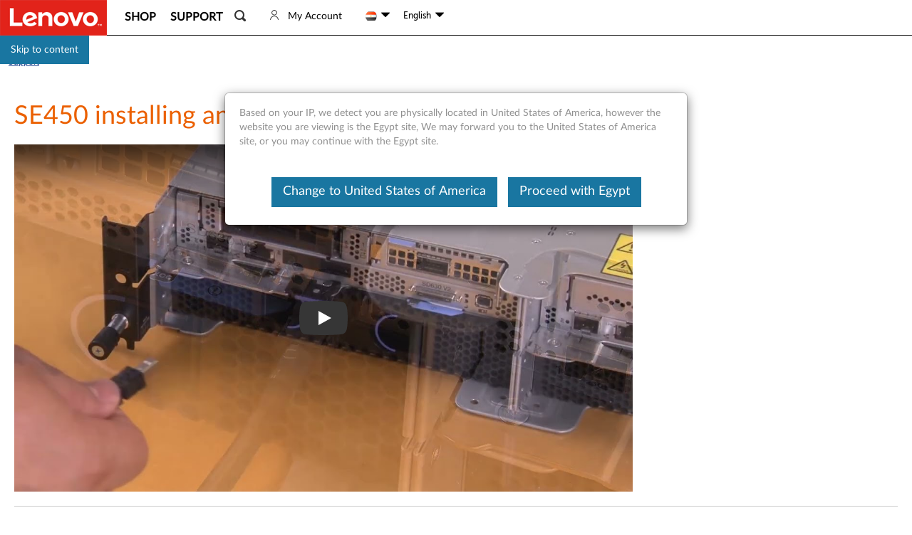

--- FILE ---
content_type: application/javascript
request_url: https://support.lenovo.com/7pSi9A96vfrL2bKV8r3Q/N93hXLLzX7XGmXOp/OwoJHgE/JTINcE/hzfDgB
body_size: 169154
content:
(function(){if(typeof Array.prototype.entries!=='function'){Object.defineProperty(Array.prototype,'entries',{value:function(){var index=0;const array=this;return {next:function(){if(index<array.length){return {value:[index,array[index++]],done:false};}else{return {done:true};}},[Symbol.iterator]:function(){return this;}};},writable:true,configurable:true});}}());(function(){QT();Hdx();w1x();var cR=function(Dr,wH){return Dr>>>wH|Dr<<32-wH;};function Hdx(){Qx=! +[]+! +[]+! +[]+! +[],Lw=+ ! +[]+! +[]+! +[]+! +[]+! +[]+! +[]+! +[],gL=+ ! +[]+! +[]+! +[]+! +[]+! +[],XD=[+ ! +[]]+[+[]]-+ ! +[],jw=+ ! +[]+! +[]+! +[],np=! +[]+! +[],NT=[+ ! +[]]+[+[]]-+ ! +[]-+ ! +[],jp=+ ! +[]+! +[]+! +[]+! +[]+! +[]+! +[],xD=+[],BI=[+ ! +[]]+[+[]]-[],pf=+ ! +[];}var dM=function(OT,CY){return OT===CY;};var r3=function(db){if(db==null)return -1;try{var rH=0;for(var IY=0;IY<db["length"];IY++){var Mr=db["charCodeAt"](IY);if(Mr<128){rH=rH+Mr;}}return rH;}catch(Sr){return -2;}};var Fr=function(K3){return void K3;};var Us=function f1(ss,Jz){var qM=f1;do{switch(ss){case If:{Zl[EC()[bl(LC)].apply(null,[lV,Rq])]=function(nl,sZ,pb){Yr.push(XC);if(El(Zl[PH()[xr(jV)].apply(null,[sJ,zU,bF,El(jV),CJ,rJ])](nl,sZ))){TD[dM(typeof EC()[bl(sJ)],kY('',[][[]]))?EC()[bl(b1)](Rl,ZJ):EC()[bl(Os)](Yq,Dq)][jb()[Xz(dr)].apply(null,[KH,Rq])](nl,sZ,f1(E7,[dM(typeof qr()[Sb(sJ)],kY(EC()[bl(S3)].call(null,gU,Bq),[][[]]))?qr()[Sb(sJ)](OF,TV,vz,c1,Hr):qr()[Sb(n1)](GR,Rl,ZV,VH,Fz),El(El({})),qr()[Sb(bz)].apply(null,[bz,Ls,BZ,nC,D3]),pb]));}Yr.pop();};ss-=mG;}break;case KE:{Zl[Kr()[g1(BZ)](BZ,mq,Cr,RU)]=function(wC){return f1.apply(this,[Kw,arguments]);};ss+=IL;}break;case jn:{NF();Yr=l3();hl();ss+=gt;PT.call(this,gL,[QZ()]);GM();PT.call(this,pf,[QZ()]);pM();w1.call(this,GI,[QZ()]);}break;case qd:{ss+=Uf;Yr.pop();}break;case qx:{Yr.pop();ss+=w7;}break;case mf:{nq[EC()[bl(DH)].call(null,gr,Fz)]=new (TD[dM(typeof EC()[bl(BZ)],kY('',[][[]]))?EC()[bl(b1)].call(null,FC,CZ):EC()[bl(cM)](vT,GR)])();ss-=Vd;nq[EC()[bl(DH)](gr,Fz)][X1(typeof Kr()[g1(nM)],kY('',[][[]]))?Kr()[g1(nM)](HC,TY,kq,cH):Kr()[g1(bz)](x3,x1,bJ,YR)]=qr()[Sb(S3)].apply(null,[nM,El(El(jV)),tC,w3,jV]);}break;case ln:{Yr.push(mY);var GF={};Zl[dM(typeof jb()[Xz(jV)],kY('',[][[]]))?jb()[Xz(sJ)](hZ,WZ):jb()[Xz(T3)].apply(null,[Ps,KY])]=TJ;Zl[jb()[Xz(BZ)].apply(null,[WZ,E3])]=GF;ss=If;}break;case RE:{SU=w1(JD,[]);w1(Fd,[]);SV(ld,[ZC()]);w1(Ox,[]);ss=gQ;z3=SV(An,[]);}break;case Sj:{var BC=Jz[xD];var Yz=Jz[pf];Yr.push(wM);var OR;return OR=TD[X1(typeof EC()[bl(bz)],kY('',[][[]]))?EC()[bl(Os)](WR,Dq):EC()[bl(b1)](k3,SZ)][X1(typeof EC()[bl(dr)],kY('',[][[]]))?EC()[bl(DH)].apply(null,[m1,Fz]):EC()[bl(b1)](UJ,Cz)][jb()[Xz(nM)].call(null,AT,mz)].call(BC,Yz),Yr.pop(),OR;}break;case DL:{var HJ;return Yr.pop(),HJ=QY,HJ;}break;case Mx:{ss+=SX;Zl[PH()[xr(jV)](sJ,cM,QC,tb,gV,rJ)]=function(BC,Yz){return f1.apply(this,[Sj,arguments]);};Zl[X1(typeof Kr()[g1(GR)],'undefined')?Kr()[g1(Os)](sJ,A1,Db,El(jV)):Kr()[g1(bz)](N3,jV,vz,T3)]=EC()[bl(S3)].apply(null,[QR,Bq]);var tl;return tl=Zl(Zl[jb()[Xz(GJ)](L3,ZV)]=Mb[sJ]),Yr.pop(),tl;}break;case gn:{ss=DL;var QY=TD[X1(typeof EC()[bl(bz)],kY('',[][[]]))?EC()[bl(Os)](xC,Dq):EC()[bl(b1)].call(null,rV,Xs)](bR);for(var cC=sJ;sz(cC,Jz[Kr()[g1(jV)](JH,vl,dr,TV)]);cC++){var mJ=Jz[cC];if(X1(mJ,null)&&X1(mJ,undefined)){for(var Xq in mJ){if(TD[EC()[bl(Os)].call(null,xC,Dq)][EC()[bl(DH)](KF,Fz)][jb()[Xz(nM)](vb,mz)].call(mJ,Xq)){QY[Xq]=mJ[Xq];}}}}}break;case jp:{VR.ZE=sF[lZ];PT.call(this,gL,[eS1_xor_2_memo_array_init()]);return '';}break;case b7:{PT(Sf,[]);ss=RE;Is=PT(MG,[]);w1(Ot,[ZC()]);jr=w1(wf,[]);Q3=w1(RE,[]);w1(Cn,[ZC()]);}break;case Jd:{ss=YG;Zl[X1(typeof Kr()[g1(bz)],kY([],[][[]]))?Kr()[g1(LC)].call(null,zb,fY,El(El(jV)),RU):Kr()[g1(bz)].apply(null,[DU,Ib,El({}),cH])]=function(dC,LF){if(M1(LF,sJ))dC=Zl(dC);Yr.push(Nr);if(M1(LF,AF)){var Z1;return Yr.pop(),Z1=dC,Z1;}if(M1(LF,Rl)&&dM(typeof dC,jb()[Xz(Os)](tJ,Gb))&&dC&&dC[dM(typeof jb()[Xz(LC)],'undefined')?jb()[Xz(sJ)](Ur,Pb):jb()[Xz(LC)](Aq,rF)]){var lb;return Yr.pop(),lb=dC,lb;}var Bb=TD[EC()[bl(Os)](IC,Dq)][EC()[bl(D3)](WV,Ir)](null);Zl[Kr()[g1(BZ)](BZ,zV,sq,DM)](Bb);TD[EC()[bl(Os)].call(null,IC,Dq)][jb()[Xz(dr)](cZ,Rq)](Bb,qr()[Sb(Rl)].apply(null,[DH,Kl,S3,AY,RV]),f1(E7,[qr()[Sb(n1)](GR,tR,bJ,LJ,Fz),El(El({})),Kr()[g1(dr)].apply(null,[V3,Il,BU,El([])]),dC]));if(M1(LF,n1)&&qq(typeof dC,dM(typeof Oq()[nO(Rl)],'undefined')?Oq()[nO(S9)](fm,JH,RU,Iv):Oq()[nO(n1)].call(null,S3,fr,jV,K6)))for(var K4 in dC)Zl[EC()[bl(LC)](k1,Rq)](Bb,K4,function(nk){return dC[nk];}.bind(null,K4));var fg;return Yr.pop(),fg=Bb,fg;};}break;case DT:{ss=qx;TD[Kr()[g1(T3)](l4,K9,BU,BU)][PH()[xr(n1)].apply(null,[Rl,WA,s9,El(El([])),hk,jV])]=function(M4){Yr.push(mv);var K2=X1(typeof EC()[bl(RU)],kY('',[][[]]))?EC()[bl(S3)](ms,Bq):EC()[bl(b1)].call(null,OO,gU);var BK=jb()[Xz(TV)].apply(null,[CR,A9]);var Sg=TD[EC()[bl(GR)].apply(null,[Fb,d0])](M4);for(var Pg,K8,I2=jV,Wh=BK;Sg[jb()[Xz(DH)](mV,Rm)](HP(I2,jV))||(Wh=Kr()[g1(GJ)](t8,mM,Rl,E3),XN(I2,sJ));K2+=Wh[jb()[Xz(DH)](mV,Rm)](M1(Rk,V8(Pg,d9(Mb[n1],q4(XN(I2,sJ),AF)))))){K8=Sg[EC()[bl(DO)](AJ,RU)](I2+=ph(Mb[bz],Rl));if(lk(K8,I6)){throw new nq(jb()[Xz(EA)](YH,sO));}Pg=HP(rg(Pg,AF),K8);}var Qm;return Yr.pop(),Qm=K2,Qm;};}break;case kt:{ss=jn;x4=EK();B9();tg=Uh();RK=Ov();MA=Hm();}break;case NX:{var Zl=function(w2){Yr.push(E4);if(GF[w2]){var mO;return mO=GF[w2][qr()[Sb(jV)](DH,nM,Rq,UJ,DB)],Yr.pop(),mO;}var fv=GF[w2]=f1(E7,[jb()[Xz(GR)].call(null,zj,XS),w2,jb()[Xz(Ok)](jC,n8),El({}),qr()[Sb(jV)].call(null,DH,b1,Rq,UJ,DB),{}]);TJ[w2].call(fv[qr()[Sb(jV)](DH,El(El(sJ)),OK,UJ,DB)],fv,fv[dM(typeof qr()[Sb(sJ)],kY([],[][[]]))?qr()[Sb(sJ)](qN,El(El({})),T3,p0,Gv):qr()[Sb(jV)].call(null,DH,W9,jV,UJ,DB)],Zl);fv[jb()[Xz(Ok)].call(null,jC,n8)]=El(xD);var pP;return pP=fv[qr()[Sb(jV)](DH,jV,gK,UJ,DB)],Yr.pop(),pP;};ss=ln;}break;case dX:{ss-=zX;CS=function(TJ){return f1.apply(this,[HE,arguments]);}([function(O6,Xg){return U8.apply(this,[pQ,arguments]);},function(NB,BB,vO){'use strict';return Bg.apply(this,[Ox,arguments]);}]);}break;case gQ:{SV(wd,[ZC()]);(function(Tm,M8){return SV.apply(this,[rT,arguments]);}(['SG','HmX_S','HmmSm8TTTTTT','cpW','cHSWG','cS','T','W','cTT','c','cTTc','cTpG','G__','pTcH','G','_','S','p','Sp','STTT','m','pT','cT','SHTTTTT','pTc','_Wp'],EA));Mb=SV(JD,[['GT_m8TTTTTT','c','W','S','HmmSm8TTTTTT','Gp_G_HXp_m8TTTTTT','GpWpHHS','WSWWHTX8TTTTTT','HmX_S','WWWWWWW','XmX_cSS','p','G','cTpG','pTGW','SHTT','GT_H','Wc_p','SpXHW','m','cW','T','X','_','cG','c_','pS','pm','pX','p_','cmT','pT','cpH','cT','Gp_G_HXp_H','STTT','G___','p___','cTTTT','__','___','cm','cS','cH','GX','pTTT','pp','______','c8Wc','H','c8XS','p8cc','cc','pc','Sp','cTTT','c8HX','c8GS','_Wp','pcHTTTTT','SHTTTTT','WX'],El({})]);D=function tkdLDqJzDj(){function Wv(){return qx(`${Ep()[GR(Gp)]}`,DG()+1);}kI();gS();s5();function f4(){return hp.apply(this,[Qw,arguments]);}function BH(){return SH.apply(this,[N4,arguments]);}function ZS(){return Uf.apply(this,[Yw,arguments]);}function IE(){return fH.apply(this,[Yw,arguments]);}var Tf;function qw(Lf){return x()[Lf];}function bS(){return fH.apply(this,[N4,arguments]);}var Tb,Kf,lv,sl,RJ,Hb,Ed,N4,M,Yw,gE;function tk(){this["Ts"]=(this["Ts"]&0xffff)*0x85ebca6b+(((this["Ts"]>>>16)*0x85ebca6b&0xffff)<<16)&0xffffffff;this.fS=dZ;}function Kw(){return ["Az\ffyt\b3.{>a`","\b 9H-","T","hG1qE1aPL$7y>69MI{<|Yci:Yqs:<U"];}function Np(){return Jw.apply(this,[wS,arguments]);}function GR(tl){return x()[tl];}function Ow(Qb,vd){return Qb!==vd;}function Dp(){return qG.apply(this,[np,arguments]);}function rd(){return Jw.apply(this,[mR,arguments]);}function Yb(ZG){return ~ZG;}function c5(){return Jw.apply(this,[Rv,arguments]);}function t5(){var L4={};t5=function(){return L4;};return L4;}function LE(){return fH.apply(this,[RJ,arguments]);}var D5;function Mw(){return ["E","","uANTowTqV~2d9)8$(\x40h8F","z8.v>\f_sMg\x07i\r*<."];}function fb(){return fH.apply(this,[Zf,arguments]);}function Bw(){return jE.apply(this,[mH,arguments]);}var qp;function dR(){return qx(`${Ep()[GR(Gp)]}`,0,V4());}function OS(W4){return x()[W4];}var XJ;function T(){return Jw.apply(this,[Kf,arguments]);}function vS(zp,AI){return zp/AI;}function jb(zG){this[mw]=Object.assign(this[mw],zG);}function xf(){return Uf.apply(this,[Ml,arguments]);}function td(){this["Ts"]=(this["H6"]&0xffff)+0x6b64+(((this["H6"]>>>16)+0xe654&0xffff)<<16);this.fS=PR;}function Ob(){return Uf.apply(this,[CE,arguments]);}function tG(){return SH.apply(this,[wS,arguments]);}function HT(a,b){return a.charCodeAt(b);}var PJ;function jI(){return PG.apply(this,[jG,arguments]);}function IG(){var JE=Object['\x63\x72\x65\x61\x74\x65']({});IG=function(){return JE;};return JE;}function Gw(){this["p6"]=(this["p6"]&0xffff)*0xcc9e2d51+(((this["p6"]>>>16)*0xcc9e2d51&0xffff)<<16)&0xffffffff;this.fS=Dv;}function c4(Ub,GE){return Ub==GE;}function JF(Tv,fw){return Tv>fw;}function ZJ(){return qx(`${Ep()[GR(Gp)]}`,zl(),DG()-zl());}function If(){return fH.apply(this,[Kf,arguments]);}function Ep(){var cJ=[]['\x6b\x65\x79\x73']();Ep=function(){return cJ;};return cJ;}function wI(Il,Ap){return Il<<Ap;}function Jw(ld,Od){var XH=Jw;switch(ld){case Rv:{var Yp=Od[gE];Yp[QR]=function(){return this[LG][this[K][YE.H]++];};Jw(mR,[Yp]);}break;case Hw:{var Zl=Od[gE];Zl[nH]=function(jR,j5,A){if(c4(typeof jR,xH()[U(pv)].apply(null,[nH,vJ,FE(SI),El]))){A?this[mw].push(jR.u=j5):jR.u=j5;}else{zv.call(this[Yd],jR,j5);}};Jw(Kf,[Zl]);}break;case Id:{var Jf=Od[gE];Jf[SR]=function(NE){return c4(typeof NE,xH()[U(pv)](nH,Yd,FE(SI),nR))?NE.u:NE;};Jw(YS,[Jf]);}break;case mR:{var C4=Od[gE];C4[S5]=function(GG,Jb){var vl=atob(GG);var tp=Gp;var Kd=[];var P4=Gp;for(var ME=Gp;wR(ME,vl.length);ME++){Kd[P4]=vl.charCodeAt(ME);tp=wf(tp,Kd[P4++]);}Uf(wS,[this,FI(kv(tp,Jb),FF)]);return Kd;};Jw(wS,[C4]);}break;case mH:{var rv=Od[gE];rv[pp]=function(U4,gb){this[K][U4]=gb;};rv[pS]=function(p){return this[K][p];};Jw(Hw,[rv]);}break;case YS:{var pf=Od[gE];pf[B4]=function(MS){return this[SR](MS?this[mw][Y(this[mw][Ep()[GR(Gp)](Hp,ZE,NG)],ZE)]:this[mw].pop());};Jw(Rv,[pf]);}break;case Kf:{var Cp=Od[gE];Cp[PI]=function(b5){return XJ.call(this[Yd],b5,this);};Jw(Id,[Cp]);}break;case wS:{var Sp=Od[gE];Sp[Rb]=function(){var Qv=fp()[cv(ZE)](hH,FH,JI,ZE);for(let Gl=Gp;wR(Gl,Nw);++Gl){Qv+=this[QR]().toString(nH).padStart(Nw,fp()[cv(Gp)].apply(null,[N,DS,xG,Gp]));}var t=parseInt(Qv.slice(ZE,DS),nH);var O5=Qv.slice(DS);if(c4(t,Gp)){if(c4(O5.indexOf(t5()[qw(Gp)](Gp,FE(kJ))),FE(ZE))){return Gp;}else{t-=D5[Rb];O5=kv(fp()[cv(Gp)].apply(null,[N,x4,Yv,Gp]),O5);}}else{t-=D5[kw];O5=kv(t5()[qw(Gp)](Gp,FE(kJ)),O5);}var PH=Gp;var KJ=ZE;for(let wH of O5){PH+=vH(KJ,parseInt(wH));KJ/=nH;}return vH(PH,Math.pow(nH,t));};Uf(Xv,[Sp]);}break;}}var Zd;function OI(){return Jw.apply(this,[Id,arguments]);}function sE(){return SH.apply(this,[M,arguments]);}function PR(){this["Kj"]++;this.fS=sp;}function Zv(){return ["9","I*QH","\f","l^c-\x40h8MLTF","+4[j\x40N\"nUA\r*"];}function V4(){return ks(`${Ep()[GR(Gp)]}`,"0x"+"\x38\x62\x33\x34\x32\x62\x39");}var JG;function I4(){return n5(US(),39226);}function Hd(){qf=["cL.8A\"","9]%tHPX",")CO,[","]z\t\b\v\f|mD\fsYwHl","OA,F8VIXGY\v^O\r>EfC\x40 HvSHS\\\t\x00","","","\x40W.B3\tFW","4H#%B(t:LaP}.%>$","d\'R\t*HAiJ0L^W\tK\x00VO\r,\\4DV:\x408G[JI]L[R\r&T\r4\x40Q A"];}function d5(UI,Md){var k=d5;switch(UI){case gR:{var tE=Md[gE];var jf=kv([],[]);for(var nw=Y(tE.length,ZE);G4(nw,Gp);nw--){jf+=tE[nw];}return jf;}break;case T5:{var RE=Md[gE];FG.pG=d5(gR,[RE]);while(wR(FG.pG.length,Z4))FG.pG+=FG.pG;}break;case Zf:{bf=function(RI){return d5.apply(this,[T5,arguments]);};PG.apply(null,[tF,[FE(L),Gp,Mf]]);}break;case HS:{var fl=Md[gE];var Ib=kv([],[]);var HF=Y(fl.length,ZE);while(G4(HF,Gp)){Ib+=fl[HF];HF--;}return Ib;}break;case Ml:{var xF=Md[gE];VS.mp=d5(HS,[xF]);while(wR(VS.mp.length,GI))VS.mp+=VS.mp;}break;case cH:{Zd=function(Xf){return d5.apply(this,[Ml,arguments]);};qG.call(null,c,[Rb,CF,FE(XG),Nf({})]);}break;case sJ:{var VJ=Md[gE];var VH=Md[lv];var Bv=Md[Tb];var mE=Md[Hb];var wb=kv([],[]);var pF=FI(kv(Bv,bJ()),xp);var Ll=qf[VJ];for(var gv=Gp;wR(gv,Ll.length);gv++){var Fl=wG(Ll,gv);var RG=wG(VS.mp,pF++);wb+=PG(Kv,[JR(dv(Yb(Fl),Yb(RG)),dv(Fl,RG))]);}return wb;}break;case mH:{var LJ=Md[gE];VS=function(Jv,mI,NH,lH){return d5.apply(this,[sJ,arguments]);};return Zd(LJ);}break;case Sb:{var IS=Md[gE];PJ(IS[Gp]);for(var rF=Gp;wR(rF,IS.length);++rF){t5()[IS[rF]]=function(){var Eb=IS[rF];return function(OE,cG){var zR=Rp.call(null,OE,cG);t5()[Eb]=function(){return zR;};return zR;};}();}}break;case fF:{var Ev=Md[gE];var tJ=Md[lv];var bb=Md[Tb];var k5=Md[Hb];var DH=kv([],[]);var I=FI(kv(Ev,bJ()),p4);var Rw=KG[k5];for(var Pl=Gp;wR(Pl,Rw.length);Pl++){var Cw=wG(Rw,Pl);var BI=wG(jI.xR,I++);DH+=PG(Kv,[JR(Yb(JR(Cw,BI)),dv(Cw,BI))]);}return DH;}break;}}function g4(m5,Qf){return m5<=Qf;}function pE(){return SH.apply(this,[EI,arguments]);}function TR(){return jE.apply(this,[tF,arguments]);}function ww(nG,fv){var vb=ww;switch(nG){case pI:{var n=fv[gE];var CR=kv([],[]);var d=Y(n.length,ZE);if(G4(d,Gp)){do{CR+=n[d];d--;}while(G4(d,Gp));}return CR;}break;case Hv:{var NS=fv[gE];jI.xR=ww(pI,[NS]);while(wR(jI.xR.length,FR))jI.xR+=jI.xR;}break;case CE:{nd=function(X5){return ww.apply(this,[Hv,arguments]);};PG(jG,[FE(TG),K4,Nf(Nf({})),Rb]);}break;case sJ:{var Pw=fv[gE];var TH=fv[lv];var RF=fv[Tb];var mf=fv[Hb];var DI=JG[Rb];var s=kv([],[]);var kd=JG[RF];var GF=Y(kd.length,ZE);while(G4(GF,Gp)){var bF=FI(kv(kv(GF,mf),bJ()),DI.length);var Jl=wG(kd,GF);var KR=wG(DI,bF);s+=PG(Kv,[JR(Yb(JR(Jl,KR)),dv(Jl,KR))]);GF--;}return qG(EI,[s]);}break;case S:{var vw=fv[gE];var Uw=kv([],[]);var dJ=Y(vw.length,ZE);if(G4(dJ,Gp)){do{Uw+=vw[dJ];dJ--;}while(G4(dJ,Gp));}return Uw;}break;case BJ:{var C5=fv[gE];Rp.P=ww(S,[C5]);while(wR(Rp.P.length,qv))Rp.P+=Rp.P;}break;case T5:{PJ=function(B){return ww.apply(this,[BJ,arguments]);};PG(Ed,[ZE,FE(nI)]);}break;case Id:{var Wl=fv[gE];var wl=kv([],[]);var Q5=Y(Wl.length,ZE);if(G4(Q5,Gp)){do{wl+=Wl[Q5];Q5--;}while(G4(Q5,Gp));}return wl;}break;case fF:{var Al=fv[gE];Tf.rl=ww(Id,[Al]);while(wR(Tf.rl.length,Z4))Tf.rl+=Tf.rl;}break;case Fw:{KS=function(kf){return ww.apply(this,[fF,arguments]);};Tf(Sl,qv,kw,FE(V5));}break;}}function YG(){return hp.apply(this,[CS,arguments]);}var Y4;function ML(){this["Ts"]=(this["Ts"]&0xffff)*0xc2b2ae35+(((this["Ts"]>>>16)*0xc2b2ae35&0xffff)<<16)&0xffffffff;this.fS=KT;}function s5(){S=M+N4,BJ=lv+N4,tI=gE+Tb*N4,mR=Kf+Tb*N4,Rv=RJ+N4,CE=Yw+Yw*N4,cH=M+Tb*N4,pI=RJ+Hb*N4,T5=Yw+N4,Vl=Kf+Hb*N4,EI=gE+M*N4,Kv=Hb+Tb*N4,HS=Kf+Yw*N4,Xv=Tb+M*N4,Dd=Hb+N4,gR=Ed+Tb*N4,wS=sl+Hb*N4,Sb=Ed+Yw*N4,CS=gE+Yw*N4,Ml=sl+M*N4,Id=Hb+Hb*N4,Qw=Hb+M*N4,jG=RJ+Tb*N4,LI=Tb+Yw*N4,Fw=sl+Tb*N4,mH=lv+Yw*N4,PF=sl+Kf*N4+Tb*N4*N4+M*N4*N4*N4+M*N4*N4*N4*N4,Lp=Ed+N4,sJ=lv+Hb*N4,fG=gE+sl*N4,ql=Kf+N4,bw=Ed+M*N4,lf=sl+Hb*N4+M*N4*N4+M*N4*N4*N4+sl*N4*N4*N4*N4,tF=RJ+Yw*N4,fF=M+Yw*N4,Hv=sl+Yw*N4,M4=Tb+sl*N4,Hw=Kf+M*N4,np=lv+sl*N4,qE=M+Hb*N4+M*N4*N4+M*N4*N4*N4+sl*N4*N4*N4*N4,lR=M+M*N4,c=Tb+N4,Nb=Yw+Tb*N4+gE*N4*N4+N4*N4*N4,D4=Yw+Tb*N4,Sf=gE+Tb*N4+Hb*N4*N4+sl*N4*N4*N4+M*N4*N4*N4*N4,YS=Hb+Yw*N4,Zf=gE+Hb*N4;}function fI(){this["Ts"]^=this["Kj"];this.fS=Y5;}function gG(){return Jw.apply(this,[Hw,arguments]);}function Cd(){return Uf.apply(this,[Xv,arguments]);}function Y5(){this["Ts"]^=this["Ts"]>>>16;this.fS=tk;}var W5;function qx(a,b,c){return a.substr(b,c);}function xH(){var z4=[]['\x6b\x65\x79\x73']();xH=function(){return z4;};return z4;}function Dv(){this["p6"]=this["p6"]<<15|this["p6"]>>>17;this.fS=X;}function nJ(){this["Ts"]^=this["p6"];this.fS=AG;}function wf(IJ,KE){return IJ^KE;}function dZ(){this["Ts"]^=this["Ts"]>>>13;this.fS=ML;}function JR(CH,ZF){return CH&ZF;}function fH(JS,Ul){var j4=fH;switch(JS){case Yw:{var vR=Ul[gE];vR[vR[FR](w5)]=function(){this[mw].push(this[B4]()&&this[B4]());};hp(bw,[vR]);}break;case D4:{var dH=Ul[gE];dH[dH[FR](zb)]=function(){this[mw].push(YH(this[B4](),this[B4]()));};fH(Yw,[dH]);}break;case RJ:{var Yl=Ul[gE];Yl[Yl[FR](bR)]=function(){this[mw].push(hv(this[B4](),this[B4]()));};fH(D4,[Yl]);}break;case Hb:{var s4=Ul[gE];s4[s4[FR](hG)]=function(){this[mw].push(vS(this[B4](),this[B4]()));};fH(RJ,[s4]);}break;case Vl:{var WR=Ul[gE];WR[WR[FR](gI)]=function(){var Pv=this[QR]();var Qd=this[B4]();var dI=this[B4]();var dF=this[A5](dI,Qd);if(Nf(Pv)){var Cf=this;var nE={get(kG){Cf[El]=kG;return dI;}};this[El]=new Proxy(this[El],nE);}this[mw].push(dF);};fH(Hb,[WR]);}break;case c:{var Iv=Ul[gE];Iv[Iv[FR](VI)]=function(){var GS=this[QR]();var tb=this[QR]();var ff=this[QR]();var lI=this[B4]();var qH=[];for(var vG=Gp;wR(vG,ff);++vG){switch(this[mw].pop()){case Gp:qH.push(this[B4]());break;case ZE:var xb=this[B4]();for(var dd of xb.reverse()){qH.push(dd);}break;default:throw new Error(t5()[qw(Rb)].call(null,Rb,PS));}}var IF=lI.apply(this[El].u,qH.reverse());GS&&this[mw].push(this[w4](IF));};fH(Vl,[Iv]);}break;case Kf:{var tR=Ul[gE];tR[tR[FR](sv)]=function(){this[pp](YE.H,this[EJ]());};fH(c,[tR]);}break;case N4:{var ZI=Ul[gE];ZI[ZI[FR](xd)]=function(){this[mw].push(vH(FE(ZE),this[B4]()));};fH(Kf,[ZI]);}break;case Dd:{var Sv=Ul[gE];Sv[Sv[FR](k4)]=function(){this[mw].push(wf(this[B4](),this[B4]()));};fH(N4,[Sv]);}break;case Zf:{var f5=Ul[gE];f5[f5[FR](NJ)]=function(){this[mw]=[];vE.call(this[Yd]);this[pp](YE.H,this[LG].length);};fH(Dd,[f5]);}break;}}function Y(H4,cS){return H4-cS;}function MH(){return Uf.apply(this,[Lp,arguments]);}function gL(a){return a.length;}function ht(){return this;}function L5(){return SH.apply(this,[Tb,arguments]);}var YJ;var KG;function qG(bv,Fp){var Af=qG;switch(bv){case Dd:{var WI=Fp[gE];jI=function(XI,vI,sI,WS){return d5.apply(this,[fF,arguments]);};return nd(WI);}break;case c:{var w=Fp[gE];var zH=Fp[lv];var hf=Fp[Tb];var KH=Fp[Hb];var N5=qf[Nw];var A4=kv([],[]);var Ew=qf[w];var FS=Y(Ew.length,ZE);while(G4(FS,Gp)){var zI=FI(kv(kv(FS,hf),bJ()),N5.length);var H=wG(Ew,FS);var Bf=wG(N5,zI);A4+=PG(Kv,[JR(dv(Yb(H),Yb(Bf)),dv(H,Bf))]);FS--;}return d5(mH,[A4]);}break;case sJ:{var Bd=Fp[gE];KS(Bd[Gp]);var AH=Gp;if(wR(AH,Bd.length)){do{IG()[Bd[AH]]=function(){var vf=Bd[AH];return function(tH,WJ,C,UG){var M5=Tf(GI,CF,C,UG);IG()[vf]=function(){return M5;};return M5;};}();++AH;}while(wR(AH,Bd.length));}}break;case Hw:{var cw=Fp[gE];nd(cw[Gp]);for(var fE=Gp;wR(fE,cw.length);++fE){fp()[cw[fE]]=function(){var AE=cw[fE];return function(nb,UR,NR,RR){var z=jI(nb,BS,Nf(Nf(Gp)),RR);fp()[AE]=function(){return z;};return z;};}();}}break;case LI:{var MJ=Fp[gE];var qI=Fp[lv];var hI=Fp[Tb];var zF=Fp[Hb];var AF=kv([],[]);var sb=FI(kv(zF,bJ()),Fv);var J=JG[hI];var nF=Gp;while(wR(nF,J.length)){var rb=wG(J,nF);var Ov=wG(Tf.rl,sb++);AF+=PG(Kv,[JR(Yb(JR(rb,Ov)),dv(rb,Ov))]);nF++;}return AF;}break;case EI:{var Bb=Fp[gE];Tf=function(UH,Vf,QF,tv){return qG.apply(this,[LI,arguments]);};return KS(Bb);}break;case tI:{ZE=+ ! ![];nH=ZE+ZE;Rb=ZE+nH;Gp=+[];kw=Rb+ZE;DF=Rb+nH;Yv=kw*nH+DF-Rb;pv=kw*ZE+nH;r=nH*ZE*DF-pv+Rb;Nw=DF+r-kw;Wb=nH-ZE+Rb+DF;FR=Yv+Nw*pv-r-Wb;Q4=kw+Yv*Rb-pv+DF;v=Wb-Nw+Q4*Rb;TG=nH-r+v*kw+ZE;K4=Yv+kw+pv*Wb+ZE;KF=pv*Wb+ZE+Nw;xp=ZE*kw*r-Rb*nH;p4=pv-Rb+DF+kw+Wb;GI=Yv-pv+Wb*kw*nH;CF=DF+Yv*r+kw+pv;qv=DF*r+kw-Wb+pv;nI=DF-Rb-ZE+v*kw;Z4=kw*Yv*ZE;Sl=Wb*Yv*ZE-pv;V5=Nw*nH+pv*r*Wb;BS=ZE+pv+Wb-nH+Q4;SI=kw*Yv*r-pv+Wb;Fv=Yv+Nw-ZE-pv+Wb;Xp=Nw+Rb+Wb+Q4*nH;AR=Rb*v+kw*pv*r;sS=Yv+r*ZE-kw+nH;nS=v*Rb-Yv*Nw-kw;RS=pv+ZE+Yv*DF;Hp=kw*ZE*v+r*Rb;NI=Wb+kw*r+ZE-pv;OJ=kw*Nw+r-DF;xS=Yv+kw+pv*Nw-Wb;KI=Q4*Nw-pv+kw+Yv;Dl=Rb*Q4-Wb*r+Nw;L=nH-ZE+kw*Rb*Q4;Mf=nH+kw-Rb+Nw*Wb;XG=Yv+v*kw-DF+Rb;kJ=pv-nH*Nw+Q4*DF;N=Q4*Wb*nH-Nw*kw;Kb=Wb+kw-pv+DF+Q4;bI=ZE+r*Wb+Rb+pv;XE=r+Q4-pv+kw+Nw;Kp=Wb-nH+r*Yv-Rb;Ff=v+Nw+Q4*r-DF;VG=kw-Yv+nH*Q4+Nw;LF=nH+ZE+DF-Rb+v;T4=Rb+Yv*pv+Nw+Wb;ER=v*kw+nH+r;Tl=Q4*Wb+nH*pv-ZE;hH=kw*v-pv-Q4+Rb;vJ=Nw*Wb-Rb*nH-DF;Cv=Wb+pv-Rb+DF+Yv;dl=Nw+pv*nH*r-Yv;x5=kw*v+ZE-DF-Rb;mw=DF+v+Yv+nH*kw;El=Nw*ZE*Wb-Rb-r;A5=pv*kw*DF*ZE;RH=Yv*DF+Q4-pv+nH;F5=DF*Wb-Yv-ZE-pv;f=nH*r*Nw+Yv;Yd=Q4*nH*ZE-Nw;CG=nH-Rb+v+pv*DF;PI=Yv+nH*DF+r*Q4;Bl=v*nH+DF*Wb;jH=nH*Nw*r+Rb*pv;QR=pv*r*nH+v-Rb;cI=DF*Nw-pv+Q4*Rb;B4=ZE*Wb*Nw*Rb+DF;h5=v+Q4-ZE-nH+pv;SR=nH-v+kw+r*Q4;F4=v+pv+Wb*kw*Yv;qd=kw+Wb-Rb+Q4+pv;w5=pv+Yv+r*nH*Wb;zb=Q4*kw+Wb+Nw+Rb;bR=nH*v+kw-ZE-Q4;hG=DF*Nw+v+Q4;gI=Yv+Nw*pv+kw*Q4;VI=kw+pv*Q4-ZE-r;PS=DF-Nw+r*Yv*pv;w4=DF-Rb+r*Yv+pv;sv=ZE+DF+pv*Q4-nH;pp=DF*r*Wb+Rb-v;EJ=nH+v+r+Nw-Rb;xd=Yv*DF*nH+kw+v;k4=v*nH+Rb-ZE+Nw;NJ=pv*Q4+kw*ZE+Yv;LG=Q4*r-kw-ZE+Nw;JJ=Rb*Yv*r+Wb-nH;jw=Nw*Yv*Rb-kw-Wb;pS=Rb*Yv*kw*nH-Wb;bE=pv*DF*Nw-ZE-kw;sR=pv*nH+Q4*r*ZE;SG=Wb*r*kw-Yv;b4=Nw+Rb+Yv+kw-Wb;pJ=Rb*ZE*nH*Nw+Q4;K=Wb*Rb+Yv-nH;rp=DF-Wb+Nw-Rb+v;pH=Nw-Rb-kw+Wb+r;NG=ZE+Wb+DF*Nw*nH;Nv=Rb+pv+DF+Q4+kw;HI=Wb*Q4+v+DF-r;rR=r*ZE*Yv+kw*pv;Zb=nH*ZE*Wb;Lw=Wb+Rb*pv-Nw;wd=Rb+nH-Yv+kw*r;HG=kw+r+Yv+pv+Rb;WH=Rb+Wb-Nw+kw+Q4;mG=pv*Yv-nH+kw+Rb;lS=pv-nH*ZE+v;fd=kw*DF*pv+ZE-Nw;UJ=Wb*Yv-pv+r*DF;FF=kw-Rb+Q4*Nw-Wb;ll=nH-kw*Nw+pv*Wb;FH=Rb+pv+DF+Yv+nH;JI=r*pv+nH+Rb*DF;DS=Wb+kw+DF-Nw+nH;xG=Nw+Wb-DF*ZE+nH;x4=Yv*kw+Q4-Rb*nH;S5=Wb-nH+v+Yv;nR=Wb+Rb-Nw+Q4;}break;case wS:{var Wd=Fp[gE];Zd(Wd[Gp]);var QH=Gp;while(wR(QH,Wd.length)){xH()[Wd[QH]]=function(){var cE=Wd[QH];return function(Xw,tf,lF,gd){var OR=VS(Xw,Nf({}),lF,Nf(ZE));xH()[cE]=function(){return OR;};return OR;};}();++QH;}}break;case ql:{var Vv=Fp[gE];var xv=Fp[lv];var Lv=[];var R5=PG(Yw,[]);var NF=xv?W5[xH()[U(ZE)].call(null,Gp,DF,FE(nS),RS)]:W5[xH()[U(Gp)](ZE,Xp,AR,sS)];for(var tS=Gp;wR(tS,Vv[Ep()[GR(Gp)](Hp,ZE,NI)]);tS=kv(tS,ZE)){Lv[IG()[OS(Gp)](OJ,xS,ZE,KI)](NF(R5(Vv[tS])));}return Lv;}break;case np:{var Tp=Fp[gE];bf(Tp[Gp]);for(var zE=Gp;wR(zE,Tp.length);++zE){Ep()[Tp[zE]]=function(){var K5=Tp[zE];return function(hl,Qp,l4){var BG=FG(hl,Qp,Dl);Ep()[K5]=function(){return BG;};return BG;};}();}}break;}}function fp(){var Iw=Object['\x63\x72\x65\x61\x74\x65']({});fp=function(){return Iw;};return Iw;}var nd;function rH(){return fH.apply(this,[Dd,arguments]);}function U(QJ){return x()[QJ];}function sp(){this["XL"]++;this.fS=R;}function wR(gJ,Nd){return gJ<Nd;}function TE(){return jE.apply(this,[EI,arguments]);}function wG(xw,nv){return xw[VE[Rb]](nv);}function qR(){return SH.apply(this,[Sb,arguments]);}function kI(){wv=[]['\x65\x6e\x74\x72\x69\x65\x73']();Gp=0;Ep()[GR(Gp)]=tkdLDqJzDj;if(typeof window!==[]+[][[]]){W5=window;}else if(typeof global!==[]+[][[]]){W5=global;}else{W5=this;}}function Of(){return jE.apply(this,[Vl,arguments]);}0x8b342b9,3269095943;function n5(Sc,In){var U5={Sc:Sc,Ts:In,Kj:0,XL:0,fS:gf};while(!U5.fS());return U5["Ts"]>>>0;}function R(){if(this["XL"]<gL(this["Sc"]))this.fS=gf;else this.fS=fI;}function Uv(){return SH.apply(this,[Vl,arguments]);}function wE(){return Uf.apply(this,[lR,arguments]);}function zl(){return V4()+gL("\x38\x62\x33\x34\x32\x62\x39")+3;}function gp(){return SH.apply(this,[pI,arguments]);}function bp(){return SH.apply(this,[sl,arguments]);}function Ww(){return jE.apply(this,[fG,arguments]);}function UF(){return ["\x61\x70\x70\x6c\x79","\x66\x72\x6f\x6d\x43\x68\x61\x72\x43\x6f\x64\x65","\x53\x74\x72\x69\x6e\x67","\x63\x68\x61\x72\x43\x6f\x64\x65\x41\x74"];}function X(){this["p6"]=(this["p6"]&0xffff)*0x1b873593+(((this["p6"]>>>16)*0x1b873593&0xffff)<<16)&0xffffffff;this.fS=nJ;}function cv(sF){return x()[sF];}function rw(){return jE.apply(this,[M,arguments]);}function AG(){this["Ts"]=this["Ts"]<<13|this["Ts"]>>>19;this.fS=lJ;}function SJ(Mb,Pf){return Mb in Pf;}function Td(){return jE.apply(this,[sl,arguments]);}function kv(Z,mF){return Z+mF;}function PG(jl,kH){var hJ=PG;switch(jl){case sl:{var zS=kH[gE];var wF=kH[lv];var II=kH[Tb];var TJ=kv([],[]);var jp=FI(kv(zS,bJ()),Fv);var QI=dG[wF];for(var JH=Gp;wR(JH,QI.length);JH++){var Ip=wG(QI,JH);var mS=wG(FG.pG,jp++);TJ+=PG(Kv,[dv(JR(Yb(Ip),mS),JR(Yb(mS),Ip))]);}return TJ;}break;case Fw:{var WE=kH[gE];FG=function(SE,qS,Zp){return PG.apply(this,[sl,arguments]);};return bf(WE);}break;case tF:{var gF=kH[gE];var h4=kH[lv];var rG=kH[Tb];var bG=dG[Rb];var Jd=kv([],[]);var v4=dG[h4];for(var Nl=Y(v4.length,ZE);G4(Nl,Gp);Nl--){var Sw=FI(kv(kv(Nl,gF),bJ()),bG.length);var sd=wG(v4,Nl);var Rd=wG(bG,Sw);Jd+=PG(Kv,[dv(JR(Yb(sd),Rd),JR(Yb(Rd),sd))]);}return PG(Fw,[Jd]);}break;case lv:{var LS=kH[gE];var MI=kH[lv];var G5=kv([],[]);var lE=FI(kv(MI,bJ()),Yv);var lp=hF[LS];for(var db=Gp;wR(db,lp.length);db++){var Xl=wG(lp,db);var CI=wG(Rp.P,lE++);G5+=PG(Kv,[JR(Yb(JR(Xl,CI)),dv(Xl,CI))]);}return G5;}break;case M4:{var EE=kH[gE];Rp=function(rf,zf){return PG.apply(this,[lv,arguments]);};return PJ(EE);}break;case jG:{var qJ=kH[gE];var jF=kH[lv];var cb=kH[Tb];var AJ=kH[Hb];var lw=KG[nH];var Ef=kv([],[]);var E=KG[AJ];var OF=Y(E.length,ZE);while(G4(OF,Gp)){var XS=FI(kv(kv(OF,qJ),bJ()),lw.length);var I5=wG(E,OF);var DR=wG(lw,XS);Ef+=PG(Kv,[JR(Yb(JR(I5,DR)),dv(I5,DR))]);OF--;}return qG(Dd,[Ef]);}break;case Kv:{var cp=kH[gE];if(g4(cp,qE)){return W5[VE[nH]][VE[ZE]](cp);}else{cp-=lf;return W5[VE[nH]][VE[ZE]][VE[Gp]](null,[kv(YH(cp,Yv),PF),kv(FI(cp,Nb),Sf)]);}}break;case Ed:{var qb=kH[gE];var dw=kH[lv];var qF=hF[nH];var Ql=kv([],[]);var j=hF[qb];var Vb=Y(j.length,ZE);while(G4(Vb,Gp)){var Kl=FI(kv(kv(Vb,dw),bJ()),qF.length);var g=wG(j,Vb);var HR=wG(qF,Kl);Ql+=PG(Kv,[JR(Yb(JR(g,HR)),dv(g,HR))]);Vb--;}return PG(M4,[Ql]);}break;case ql:{var Gf=kH[gE];var MG=kH[lv];var kl=fp()[cv(ZE)](hH,vJ,Cv,ZE);for(var IR=Gp;wR(IR,Gf[Ep()[GR(Gp)].call(null,Hp,ZE,Wb)]);IR=kv(IR,ZE)){var ml=Gf[t5()[qw(nH)].apply(null,[kw,dl])](IR);var QS=MG[ml];kl+=QS;}return kl;}break;case Yw:{var nf={'\x30':t5()[qw(Gp)].apply(null,[Gp,FE(kJ)]),'\x43':fp()[cv(Gp)](N,K4,Kb,Gp),'\x54':xH()[U(nH)].call(null,DF,bI,FE(NI),Nf([])),'\x58':IG()[OS(ZE)](XE,Kp,nH,Ff),'\x62':xH()[U(Rb)](pv,VG,FE(LF),T4),'\x70':t5()[qw(ZE)].apply(null,[DF,ER]),'\x7a':Ep()[GR(ZE)](Tl,nH,Nf(Gp))};return function(Mp){return PG(ql,[Mp,nf]);};}break;}}function jE(t4,cR){var jv=jE;switch(t4){case sJ:{var bH=cR[gE];bH[bH[FR](JJ)]=function(){this[mw].push(SJ(this[B4](),this[B4]()));};fH(Zf,[bH]);}break;case Vl:{var Ad=cR[gE];Ad[Ad[FR](jw)]=function(){this[mw].push(this[Rb]());};jE(sJ,[Ad]);}break;case M:{var vv=cR[gE];vv[vv[FR](pS)]=function(){this[mw].push(wI(this[B4](),this[B4]()));};jE(Vl,[vv]);}break;case tF:{var CJ=cR[gE];CJ[CJ[FR](bE)]=function(){var MF=this[QR]();var hw=CJ[EJ]();if(this[B4](MF)){this[pp](YE.H,hw);}};jE(M,[CJ]);}break;case fG:{var zJ=cR[gE];zJ[zJ[FR](sR)]=function(){this[mw].push(this[w4](undefined));};jE(tF,[zJ]);}break;case CE:{var ES=cR[gE];ES[ES[FR](PI)]=function(){var W=[];var FJ=this[QR]();while(FJ--){switch(this[mw].pop()){case Gp:W.push(this[B4]());break;case ZE:var YF=this[B4]();for(var vF of YF){W.push(vF);}break;}}this[mw].push(this[SG](W));};jE(fG,[ES]);}break;case EI:{var md=cR[gE];md[md[FR](b4)]=function(){var rI=this[QR]();var hS=this[QR]();var Hf=this[EJ]();var zw=qp.call(this[Yd]);var Wf=this[El];this[mw].push(function(...pd){var MR=md[El];rI?md[El]=Wf:md[El]=md[w4](this);var h=Y(pd.length,hS);md[pJ]=kv(h,ZE);while(wR(h++,Gp)){pd.push(undefined);}for(let WG of pd.reverse()){md[mw].push(md[w4](WG));}SF.call(md[Yd],zw);var cf=md[K][YE.H];md[pp](YE.H,Hf);md[mw].push(pd.length);md[rp]();var wp=md[B4]();while(JF(--h,Gp)){md[mw].pop();}md[pp](YE.H,cf);md[El]=MR;return wp;});};jE(CE,[md]);}break;case mH:{var Lb=cR[gE];Lb[Lb[FR](pH)]=function(){var Pd=this[mw].pop();var lb=this[QR]();if(ZR(typeof Pd,xH()[U(pv)](nH,NG,FE(SI),Nv))){throw xH()[U(r)](Wb,Nf(Nf(Gp)),HI,rR);}if(JF(lb,ZE)){Pd.u++;return;}this[mw].push(new Proxy(Pd,{get(sH,QE,VF){if(lb){return ++sH.u;}return sH.u++;}}));};jE(EI,[Lb]);}break;case sl:{var SS=cR[gE];SS[SS[FR](Zb)]=function(){this[mw].push(this[Bl]());};jE(mH,[SS]);}break;case Kf:{var xI=cR[gE];xI[xI[FR](Lw)]=function(){var TI=this[QR]();var sf=xI[EJ]();if(Nf(this[B4](TI))){this[pp](YE.H,sf);}};jE(sl,[xI]);}break;}}var YR;function DG(){return ks(`${Ep()[GR(Gp)]}`,";",V4());}function Tw(){hF=["","S|\x00]=~e","hGZ3I+ ","-2)M#\fFE0R&P\x008A\x40J\f|>R","%MWe\f","\x40"];}function g5(){return Jw.apply(this,[YS,arguments]);}function OG(){return qG.apply(this,[Hw,arguments]);}var vE;function YH(R4,xl){return R4>>xl;}var qf;function ZR(l5,hR){return l5!=hR;}function nl(){return Uf.apply(this,[fF,arguments]);}function Gd(){return Uf.apply(this,[tI,arguments]);}var DJ;function dv(q,LH){return q|LH;}function O(gw,TS){return gw===TS;}var ZE,nH,Rb,Gp,kw,DF,Yv,pv,r,Nw,Wb,FR,Q4,v,TG,K4,KF,xp,p4,GI,CF,qv,nI,Z4,Sl,V5,BS,SI,Fv,Xp,AR,sS,nS,RS,Hp,NI,OJ,xS,KI,Dl,L,Mf,XG,kJ,N,Kb,bI,XE,Kp,Ff,VG,LF,T4,ER,Tl,hH,vJ,Cv,dl,x5,mw,El,A5,RH,F5,f,Yd,CG,PI,Bl,jH,QR,cI,B4,h5,SR,F4,qd,w5,zb,bR,hG,gI,VI,PS,w4,sv,pp,EJ,xd,k4,NJ,LG,JJ,jw,pS,bE,sR,SG,b4,pJ,K,rp,pH,NG,Nv,HI,rR,Zb,Lw,wd,HG,WH,mG,lS,fd,UJ,FF,ll,FH,JI,DS,xG,x4,S5,nR;function Vw(){return qG.apply(this,[sJ,arguments]);}var YE;function Ab(){return jE.apply(this,[CE,arguments]);}function ks(a,b,c){return a.indexOf(b,c);}function lJ(){this["H6"]=(this["Ts"]&0xffff)*5+(((this["Ts"]>>>16)*5&0xffff)<<16)&0xffffffff;this.fS=td;}function G4(Z5,Jp){return Z5>=Jp;}var zv;var KS;function Uf(HH,hE){var b=Uf;switch(HH){case Ml:{var HE=hE[gE];HE[HE[FR](fd)]=function(){this[mw].push(wR(this[B4](),this[B4]()));};SH(Tb,[HE]);}break;case sl:{var Xd=hE[gE];Xd[Xd[FR](UJ)]=function(){this[mw].push(FI(this[B4](),this[B4]()));};Uf(Ml,[Xd]);}break;case Lp:{var jJ=hE[gE];Uf(sl,[jJ]);}break;case wS:{var tw=hE[gE];var G=hE[lv];tw[FR]=function(J5){return FI(kv(J5,G),FF);};Uf(Lp,[tw]);}break;case lR:{var hb=hE[gE];hb[rp]=function(){var z5=this[QR]();while(ZR(z5,YE.V)){this[z5](this);z5=this[QR]();}};}break;case CE:{var kE=hE[gE];kE[A5]=function(xE,E4){return {get u(){return xE[E4];},set u(mJ){xE[E4]=mJ;}};};Uf(lR,[kE]);}break;case tI:{var rE=hE[gE];rE[w4]=function(Aw){return {get u(){return Aw;},set u(q4){Aw=q4;}};};Uf(CE,[rE]);}break;case fF:{var TF=hE[gE];TF[SG]=function(Zw){return {get u(){return Zw;},set u(dE){Zw=dE;}};};Uf(tI,[TF]);}break;case Yw:{var QG=hE[gE];QG[Bl]=function(){var YI=dv(wI(this[QR](),Nw),this[QR]());var OH=fp()[cv(ZE)](hH,kw,VG,ZE);for(var Fb=Gp;wR(Fb,YI);Fb++){OH+=String.fromCharCode(this[QR]());}return OH;};Uf(fF,[QG]);}break;case Xv:{var d4=hE[gE];d4[EJ]=function(){var ZH=dv(dv(dv(wI(this[QR](),ll),wI(this[QR](),b4)),wI(this[QR](),Nw)),this[QR]());return ZH;};Uf(Yw,[d4]);}break;}}function df(){return hp.apply(this,[T5,arguments]);}function US(){return dR()+Wv()+typeof W5[Ep()[GR(Gp)].name];}function Xb(){return fH.apply(this,[Vl,arguments]);}function KT(){this["Ts"]^=this["Ts"]>>>16;this.fS=ht;}function gf(){this["p6"]=HT(this["Sc"],this["XL"]);this.fS=m;}function vH(Rl,Q){return Rl*Q;}function Ol(){return jE.apply(this,[Kf,arguments]);}function FI(Fd,Wp){return Fd%Wp;}function FE(BE){return -BE;}function Nf(Vd){return !Vd;}function bJ(){var Av;Av=ZJ()-I4();return bJ=function(){return Av;},Av;}function m4(){return d5.apply(this,[Sb,arguments]);}function Rp(){return PG.apply(this,[Ed,arguments]);}var VE;var Pb;function Hl(){return SH.apply(this,[tI,arguments]);}var dG;function gS(){N4=[+ ! +[]]+[+[]]-[],RJ=+ ! +[]+! +[]+! +[]+! +[]+! +[]+! +[]+! +[],gE=+[],Tb=! +[]+! +[],lv=+ ! +[],Kf=[+ ! +[]]+[+[]]-+ ! +[],M=+ ! +[]+! +[]+! +[]+! +[]+! +[],sl=+ ! +[]+! +[]+! +[]+! +[]+! +[]+! +[],Hb=+ ! +[]+! +[]+! +[],Ed=[+ ! +[]]+[+[]]-+ ! +[]-+ ! +[],Yw=! +[]+! +[]+! +[]+! +[];}function kF(){return jE.apply(this,[sJ,arguments]);}var D4,HS,S,Zf,pI,jG,YS,Sf,sJ,Vl,CS,Xv,Qw,CE,T5,Hv,gR,c,Lp,Nb,tI,BJ,lR,Rv,M4,np,tF,mR,ql,wS,Ml,PF,LI,Fw,Id,fF,Hw,EI,qE,bw,Dd,cH,Kv,lf,mH,fG,Sb;function EH(){return Uf.apply(this,[wS,arguments]);}var hF;var SF;var bf;function wJ(){return fH.apply(this,[D4,arguments]);}return hp.call(this,fF);function x(){var gl=['p5','zd','kb','F','pb','Df','Sd','GJ'];x=function(){return gl;};return gl;}var wv;function UE(){return hp.apply(this,[bw,arguments]);}function m(){if([10,13,32].includes(this["p6"]))this.fS=sp;else this.fS=Gw;}function hp(cl,cd){var l=hp;switch(cl){case fF:{nd=function(){return ww.apply(this,[CE,arguments]);};Tf=function(Cl,XF,Ud,bd){return ww.apply(this,[sJ,arguments]);};YR=function(Gb){this[mw]=[Gb[El].u];};zv=function(sw,DE){return hp.apply(this,[Yw,arguments]);};XJ=function(v5,fR){return hp.apply(this,[Zf,arguments]);};Y4=function(){this[mw][this[mw].length]={};};Pb=function(){this[mw].pop();};qp=function(){return [...this[mw]];};SF=function(VR){return hp.apply(this,[jG,arguments]);};vE=function(){this[mw]=[];};PJ=function(){return ww.apply(this,[T5,arguments]);};KS=function(){return ww.apply(this,[Fw,arguments]);};bf=function(){return d5.apply(this,[Zf,arguments]);};Zd=function(){return d5.apply(this,[cH,arguments]);};DJ=function(xJ,LR,Rf){return hp.apply(this,[cH,arguments]);};qG(tI,[]);VE=UF();Hd();qG.call(this,wS,[x()]);JG=Zv();qG.call(this,sJ,[x()]);KG=Mw();qG.call(this,Hw,[x()]);dG=Kw();qG.call(this,np,[x()]);Tw();d5.call(this,Sb,[x()]);D5=qG(ql,[['pCC','0pz','Tb','0CppXCCCCCC','0CpTXCCCCCC'],Nf(Nf(Gp))]);YE={H:D5[Gp],R:D5[ZE],V:D5[nH]};;YJ=class YJ {constructor(){this[K]=[];this[LG]=[];this[mw]=[];this[pJ]=Gp;Jw(mH,[this]);this[IG()[OS(nH)](F5,Nf(Nf(ZE)),Gp,FE(x5))]=DJ;}};return YJ;}break;case Yw:{var sw=cd[gE];var DE=cd[lv];return this[mw][Y(this[mw].length,ZE)][sw]=DE;}break;case Zf:{var v5=cd[gE];var fR=cd[lv];for(var Ld of [...this[mw]].reverse()){if(SJ(v5,Ld)){return fR[A5](Ld,v5);}}throw xH()[U(kw)](kw,RH,FE(KF),F5);}break;case jG:{var VR=cd[gE];if(O(this[mw].length,Gp))this[mw]=Object.assign(this[mw],VR);}break;case cH:{var xJ=cd[gE];var LR=cd[lv];var Rf=cd[Tb];this[LG]=this[S5](LR,Rf);this[El]=this[w4](xJ);this[Yd]=new YR(this);this[pp](YE.H,Gp);try{while(wR(this[K][YE.H],this[LG].length)){var jS=this[QR]();this[jS](this);}}catch(pl){}}break;case Qw:{var vp=cd[gE];vp[vp[FR](f)]=function(){Y4.call(this[Yd]);};}break;case T5:{var Mv=cd[gE];Mv[Mv[FR](CG)]=function(){this[mw].push(this[PI](this[Bl]()));};hp(Qw,[Mv]);}break;case sJ:{var BF=cd[gE];BF[BF[FR](jH)]=function(){this[mw].push(this[QR]());};hp(T5,[BF]);}break;case CS:{var mb=cd[gE];mb[mb[FR](cI)]=function(){this[mw].push(O(this[B4](),this[B4]()));};hp(sJ,[mb]);}break;case bw:{var dS=cd[gE];dS[dS[FR](h5)]=function(){var AS=[];var n4=this[mw].pop();var dp=Y(this[mw].length,ZE);for(var cF=Gp;wR(cF,n4);++cF){AS.push(this[SR](this[mw][dp--]));}this[nH](xH()[U(DF)](r,Rb,F4,qd),AS);};hp(CS,[dS]);}break;}}function HJ(){return Uf.apply(this,[sl,arguments]);}function H5(){return fH.apply(this,[c,arguments]);}function r5(){return fH.apply(this,[Hb,arguments]);}function PE(){return qG.apply(this,[wS,arguments]);}function VS(){return qG.apply(this,[c,arguments]);}function SH(kS,r4){var P5=SH;switch(kS){case sl:{var pR=r4[gE];pR[pR[FR](Fv)]=function(){this[mw].push(vH(this[B4](),this[B4]()));};jE(Kf,[pR]);}break;case wS:{var rS=r4[gE];rS[rS[FR](wd)]=function(){Pb.call(this[Yd]);};SH(sl,[rS]);}break;case Vl:{var kp=r4[gE];kp[kp[FR](HG)]=function(){this[mw].push(G4(this[B4](),this[B4]()));};SH(wS,[kp]);}break;case Sb:{var lG=r4[gE];lG[lG[FR](WH)]=function(){var S4=this[QR]();var Db=this[mw].pop();var WF=this[mw].pop();var bl=this[mw].pop();var EG=this[K][YE.H];this[pp](YE.H,Db);try{this[rp]();}catch(kR){this[mw].push(this[w4](kR));this[pp](YE.H,WF);this[rp]();}finally{this[pp](YE.H,bl);this[rp]();this[pp](YE.H,EG);}};SH(Vl,[lG]);}break;case tI:{var X4=r4[gE];X4[X4[FR](Nv)]=function(){this[mw].push(Y(this[B4](),this[B4]()));};SH(Sb,[X4]);}break;case N4:{var XR=r4[gE];XR[XR[FR](xS)]=function(){this[mw].push(dv(this[B4](),this[B4]()));};SH(tI,[XR]);}break;case M:{var V=r4[gE];V[V[FR](mG)]=function(){this[mw].push(Ow(this[B4](),this[B4]()));};SH(N4,[V]);}break;case EI:{var sG=r4[gE];sG[sG[FR](RH)]=function(){this[mw].push(kv(this[B4](),this[B4]()));};SH(M,[sG]);}break;case pI:{var EF=r4[gE];EF[EF[FR](rp)]=function(){this[nH](this[mw].pop(),this[B4](),this[QR]());};SH(EI,[EF]);}break;case Tb:{var q5=r4[gE];q5[q5[FR](lS)]=function(){this[mw].push(this[EJ]());};SH(pI,[q5]);}break;}}function FG(){return PG.apply(this,[tF,arguments]);}function rJ(){return Jw.apply(this,[mH,arguments]);}function Cb(){return hp.apply(this,[sJ,arguments]);}function hv(gH,IH){return gH>>>IH;}}();FG={};ss=dX;}break;case wf:{ss+=ZG;var Wk=Jz[xD];Yr.push(WO);this[EC()[bl(GJ)](p8,kP)]=Wk;Yr.pop();}break;case Kw:{var wC=Jz[xD];Yr.push(DM);if(X1(typeof TD[EC()[bl(q0)](rA,lK)],Oq()[nO(jV)].apply(null,[RU,mz,EN,Nh]))&&TD[EC()[bl(q0)](rA,lK)][jb()[Xz(jm)](f2,Ls)]){TD[EC()[bl(Os)].apply(null,[MO,Dq])][jb()[Xz(dr)](GB,Rq)](wC,TD[EC()[bl(q0)](rA,lK)][dM(typeof jb()[Xz(DH)],kY([],[][[]]))?jb()[Xz(sJ)].apply(null,[Rv,gv]):jb()[Xz(jm)].call(null,f2,Ls)],f1(E7,[Kr()[g1(dr)](V3,Jk,Ls,kv),Kr()[g1(jm)](qA,Zk,d0,El(jV))]));}TD[EC()[bl(Os)].apply(null,[MO,Dq])][jb()[Xz(dr)].apply(null,[GB,Rq])](wC,jb()[Xz(LC)].apply(null,[IR,rF]),f1(E7,[Kr()[g1(dr)](V3,Jk,bz,ZV),El(El({}))]));Yr.pop();ss=hE;}break;case BG:{IA=function(dk,Yv,D6,fA){return PT.apply(this,[GI,arguments]);};CA=function(){return PT.apply(this,[E7,arguments]);};ss=kt;E8=function(fh,zv){return PT.apply(this,[Kw,arguments]);};Dk=function(){return PT.apply(this,[hT,arguments]);};b9=function(){return PT.apply(this,[EQ,arguments]);};SV(hx,[]);}break;case zf:{var nq=function(Wk){return f1.apply(this,[wf,arguments]);};Yr.push(wg);if(dM(typeof TD[PH()[xr(n1)](Rl,El(sJ),tb,s9,hk,jV)],Kr()[g1(D3)](Gk,N6,hZ,BZ))){var Ch;return Yr.pop(),Ch=El([]),Ch;}ss=mf;}break;case WG:{var R4=Jz[xD];var Qh=jV;ss+=mD;for(var Am=jV;sz(Am,R4.length);++Am){var IO=Vk(R4,Am);if(sz(IO,rx)||lk(IO,Dw))Qh=kY(Qh,sJ);}return Qh;}break;case XD:{var bR=Jz[xD];var bP=Jz[pf];ss=gn;Yr.push(hO);if(dM(bR,null)||dM(bR,undefined)){throw new (TD[X1(typeof jb()[Xz(nM)],'undefined')?jb()[Xz(cM)].apply(null,[XA,T0]):jb()[Xz(sJ)](vk,K6)])(jb()[Xz(DO)].call(null,Zs,JP));}}break;case YG:{ss-=SQ;Zl[dM(typeof jb()[Xz(S3)],'undefined')?jb()[Xz(sJ)].apply(null,[bA,nv]):jb()[Xz(q0)].call(null,JO,Nm)]=function(gA){Yr.push(DS);var f8=gA&&gA[jb()[Xz(LC)](DJ,rF)]?function Tk(){var nN;Yr.push(LA);return nN=gA[qr()[Sb(Rl)].apply(null,[DH,Qv,T3,S2,RV])],Yr.pop(),nN;}:function Q4(){return gA;};Zl[X1(typeof EC()[bl(n1)],kY('',[][[]]))?EC()[bl(LC)](YH,Rq):EC()[bl(b1)].apply(null,[LB,C0])](f8,jb()[Xz(D3)].call(null,Vs,R2),f8);var pK;return Yr.pop(),pK=f8,pK;};}break;case kj:{E8.nD=AA[XS];w1.call(this,GI,[eS1_xor_0_memo_array_init()]);return '';}break;case HE:{ss=NX;var TJ=Jz[xD];}break;case Hd:{var mK=Jz[xD];ss=hE;var Sh=jV;for(var gg=jV;sz(gg,mK.length);++gg){var KA=Vk(mK,gg);if(sz(KA,rx)||lk(KA,Dw))Sh=kY(Sh,sJ);}return Sh;}break;case GI:{var Av=Jz;Yr.push(dv);var Jm=Av[jV];for(var ng=sJ;sz(ng,Av[dM(typeof Kr()[g1(AF)],kY([],[][[]]))?Kr()[g1(bz)](Kh,M0,b1,EN):Kr()[g1(jV)](JH,zj,El(sJ),El(El(sJ)))]);ng+=n1){Jm[Av[ng]]=Av[kY(ng,sJ)];}ss=hE;Yr.pop();}break;case hx:{var xB=Jz[xD];ss+=Hw;var lB=jV;for(var Qk=jV;sz(Qk,xB.length);++Qk){var c4=Vk(xB,Qk);if(sz(c4,rx)||lk(c4,Dw))lB=kY(lB,sJ);}return lB;}break;case Kt:{IA.RD=BP[Pv];PT.call(this,pf,[eS1_xor_1_memo_array_init()]);return '';}break;case bx:{var ON=Jz[xD];var LP=jV;ss=hE;for(var vP=jV;sz(vP,ON.length);++vP){var LS=Vk(ON,vP);if(sz(LS,rx)||lk(LS,Dw))LP=kY(LP,sJ);}return LP;}break;case E7:{var m8={};var KN=Jz;ss+=vG;Yr.push(GR);for(var tP=jV;sz(tP,KN[dM(typeof Kr()[g1(sJ)],kY('',[][[]]))?Kr()[g1(bz)].apply(null,[bg,FP,cM,D3]):Kr()[g1(jV)](JH,v6,d0,I4)]);tP+=n1)m8[KN[tP]]=KN[kY(tP,sJ)];var Zm;return Yr.pop(),Zm=m8,Zm;}break;}}while(ss!=hE);};var VR=function(){return w1.apply(this,[Sf,arguments]);};var Zg=function(){return SV.apply(this,[EQ,arguments]);};var XN=function(RS,D9){return RS%D9;};var EK=function(){return ["\x61\x70\x70\x6c\x79","\x66\x72\x6f\x6d\x43\x68\x61\x72\x43\x6f\x64\x65","\x53\x74\x72\x69\x6e\x67","\x63\x68\x61\x72\x43\x6f\x64\x65\x41\x74"];};var km=function(gB){var Yh=1;var CB=[];var nS=TD["Math"]["sqrt"](gB);while(Yh<=nS&&CB["length"]<6){if(gB%Yh===0){if(gB/Yh===Yh){CB["push"](Yh);}else{CB["push"](Yh,gB/Yh);}}Yh=Yh+1;}return CB;};var Vk=function(wm,Nk){return wm[x4[bz]](Nk);};var NK=function(ZA){var zN=ZA[0]-ZA[1];var ZB=ZA[2]-ZA[3];var W2=ZA[4]-ZA[5];var dB=TD["Math"]["sqrt"](zN*zN+ZB*ZB+W2*W2);return TD["Math"]["floor"](dB);};var k0=function(){return w1.apply(this,[Iw,arguments]);};var w1=function Bm(Ug,h9){var gO=Bm;do{switch(Ug){case Kp:{return V0;}break;case Zn:{var qS=kY([],[]);var qO=XN(d9(HK,Yr[d9(Yr.length,sJ)]),Ok);Ug=QX;var vJ=BP[QO];}break;case AI:{Ug=bI;if(sz(Wg,PN.length)){do{var M2=Vk(PN,Wg);var W0=Vk(VR.ZE,Ev++);S8+=PT(RX,[M1(HP(A4(M2),A4(W0)),HP(M2,W0))]);Wg++;}while(sz(Wg,PN.length));}}break;case bt:{Gg=d9(l0,Yr[d9(Yr.length,sJ)]);Ug=Rt;}break;case QX:{for(var P6=jV;sz(P6,vJ.length);P6++){var Yk=Vk(vJ,P6);var YO=Vk(IA.RD,qO++);qS+=PT(RX,[M1(HP(A4(Yk),A4(YO)),HP(Yk,YO))]);}Ug-=c7;return qS;}break;case gI:{while(sz(NN,x0[Kg[jV]])){qr()[x0[NN]]=El(d9(NN,sJ))?function(){Tv=[];Bm.call(this,Ot,[x0]);return '';}:function(){var ZK=x0[NN];var N2=qr()[ZK];return function(Z4,cv,Y2,Vh,Hh){if(dM(arguments.length,jV)){return N2;}var V9=Bm(Iw,[Z4,El(El({})),Lm,Vh,Hh]);qr()[ZK]=function(){return V9;};return V9;};}();++NN;}Ug=Gp;}break;case bI:{Ug=Gp;return S8;}break;case RQ:{Ug+=Id;var B6=h9[xD];var T6=h9[pf];var S8=kY([],[]);var Ev=XN(d9(B6,Yr[d9(Yr.length,sJ)]),Os);var PN=sF[T6];var Wg=jV;}break;case zf:{Ug=Cp;while(sz(Pk,bk.length)){var c0=Vk(bk,Pk);var q9=Vk(E8.nD,SA++);h8+=PT(RX,[HP(M1(A4(c0),q9),M1(A4(q9),c0))]);Pk++;}}break;case An:{var Hv=h9[xD];VR=function(j6,U9){return Bm.apply(this,[RQ,arguments]);};Ug=Gp;return CA(Hv);}break;case HE:{var QO=h9[xD];var HK=h9[pf];var BA=h9[np];var I0=h9[jw];Ug+=gp;}break;case jL:{while(sz(WN,S0[tg[jV]])){Oq()[S0[WN]]=El(d9(WN,S9))?function(){jr=[];Bm.call(this,Cn,[S0]);return '';}:function(){var wS=S0[WN];var pN=Oq()[wS];return function(C9,v0,Z8,gk){if(dM(arguments.length,jV)){return pN;}var mB=SV.call(null,px,[C9,v0,sJ,gk]);Oq()[wS]=function(){return mB;};return mB;};}();++WN;}Ug-=Dx;}break;case AX:{Ug-=gG;while(ZO(s2,jV)){var Lh=XN(d9(kY(s2,DN),Yr[d9(Yr.length,sJ)]),GP.length);var P2=Vk(n2,s2);var L9=Vk(GP,Lh);CO+=PT(RX,[M1(HP(A4(P2),A4(L9)),HP(P2,L9))]);s2--;}}break;case Pw:{var lh=h9[xD];IA=function(dO,Hk,MK,OB){return Bm.apply(this,[HE,arguments]);};return b9(lh);}break;case JG:{for(var Lg=jV;sz(Lg,LN.length);++Lg){EC()[LN[Lg]]=El(d9(Lg,b1))?function(){return Us.apply(this,[kj,arguments]);}:function(){var Mk=LN[Lg];return function(hm,N0){var lP=E8(hm,N0);EC()[Mk]=function(){return lP;};return lP;};}();}Ug-=kX;}break;case wf:{return [GJ,S3,Q0(ZP),ZP,Q0(q0),bz,[bz],Q0(n1),Q0(ZP),sJ,jV,jV,jV,LC,Q0(AF),Q0(DH),T3,S3,Q0(S9),Q0(n1),Q0(Ok),Os,Q0(RU),S9,Os,[jV],[T3],S3,Q0(q0),AF,S9,Q0(RU),T3,Q0(n1),dr,Q0(cO),Gb,q0,jV,Q0(dr),T3,DH,n1,jV,n1,DH,Q0(DH),T3,Q0(bz),Q0(n1),Q0(AF),dr,Q0(dr),T3,Q0(n1),dr,Q0(pA),Eg,Q0(bz),S9,Q0(S9),S9,S9,Q0(RU),Q0(b1),Q0(GJ),cM,n1,Q0(bz),Q0(b1),LC,Q0(Os),LC,Q0(T3),AF,n1,DH,Q0(LC),D3,Q0(BZ),RU,S3,sJ,Q0(n1),Q0(RU),S9,Q0(DH),S9,n1,S9,Q0(sJ),Q0(E9),hZ,Q0(RU),Q0(b1),Os,Q0(b1),n1,bz,sJ,Q0(n1),Ok,Q0(b1),sJ,Q0(jm),Q0(bz),Q0(RU),Q0(S3),W9,Q0(n1),bz,Q0(sJ),Q0(sJ),Q0(RU),RU,S3,Q0(T3),AF,n1,DH,Q0(LC),Q0(Eg),cO,Q0(bz),jV,Q0(T3),RU,S3,Q0(ZP),jm,dr,Q0(RU),DH,Rl,Q0(BU),W9,Q0(bz),Q0(n1),Q0(C4),b1,Q0(n1),sJ,EA,Q0(TV),Q0(LC),T3,S9,GR,Q0(bz),Q0(n1),Q0(AF),Q0(GJ),q0,AF,Q0(T3),GR,Q0(GR),Q0(DH),GR,Q0(DH),dr,Q0(RU),jV,Q0(D0),Cr,S9,GR,Q0(bz),Q0(dr),[BZ],[DH],sJ,DH,AF,Q0(q0),Q0(T3),nM,Rl,Q0(AF),BZ,sJ,Q0(q0),Ok,bz,sJ,Os,Q0(LC),HA,jV,Q0(Rl),Q0(DH),Q0(nM),LC,DO,Q0(tR),Os,dr,sJ,Q0(S9),EN,Q0(S3),dr,Q0(bz),Rl,Q0(Rl),Q0(RU),BZ,Q0(bS),HA,cM,jV,bz,Q0(S3),n1,Q0(Bq),W9,YK,T3,Q0(LC),[bz],Q0(LC),RU,Q0(GR),b1,bz,Q0(LC),RU,Q0(GR),b1,bz,Q0(Ls),jV,DO,Q0(Os),Q0(bz),n1,BZ,Q0(RU),T3,Q0(LC),T3,Q0(W9),HA,Q0(DH),Q0(b1),Rl,Q0(n1),Q0(bz),Q0(n1),DH,Q0(d8),hB,sJ,Q0(q0),q0,Q0(dr),AF,Q0(AF),RU,S3,Q0(bS),Bv,Q0(BZ),b1,Q0(Ok),DH,S3,Q0(sJ),Q0(bS),mh,Q0(n1),[BZ],Q0(s9),kv,bz,Q0(K6),gK,bz,S9,Q0(T3),b1,jV,T3,Q0(BZ),[jV],n1,jV,n1,b1,Rl,Q0(Os),Q0(bz),RU,Q0(n1),b1,Q0(Eg),n1,Q0(LC),T3,nM,jV,T3,[T3],jV,Q0(RU),Q0(n1),LC,Q0(b1),S3,Q0(sJ),Q0(n1),dr,Q0(vz),vz,jV,Q0(n1),Q0(RU),Q0(DH),q0,Q0(sJ),Q0(dr),Q0(D3),tK,Q0(n1),Q0(Ok),AF,S9,Q0(EN),q0,Ok,Rl,Q0(jm),BZ,sJ,Q0(T3),RU,Q0(GR),sJ,T3,Q0(T3),T3,Q0(Ls),Q0(BZ),BZ,jV,Q0(GR),S3,Q0(sJ),Q0(Cr),ZP,Q0(S9),bz,Q0(LC),S3,Q0(n1),Q0(n1),T3,AF,Q0(nM),Os,I4,Q0(S9),Q0(T3),Q0(d0),Q0(DH),Q0(GR),sJ,sJ,bz,S9,Q0(RU),Q0(sJ),Q0(T3),GR,Q0(GR),Q0(DH),DH,bz,Q0(bz),b1,S9,Q0(GJ),S9,Q0(DH),T3,Q0(DH),Q0(n1),n1,Rl,bz,bz,Q0(AF),n1,S9,Cr,S3,Q0(Os),S9,[DH],Q0(sJ),Rl,sJ,sJ,Q0(S9),sJ,Q0(RU),q0,Q0(Rl),Q0(bJ),D0,Q0(Ok)];}break;case GI:{Ug+=U;var LN=h9[xD];Dk(LN[jV]);}break;case RE:{Ug+=AE;return [[T3,Rl,Q0(T3),Q0(S3),n1,Q0(BZ),DO,bz,Q0(DH),Q0(S3),T3],[],[],[Q0(Bq),ZV,EN,RU,Q0(BZ),Q0(cJ),I4,S9],[],[],[],[Q0(D0),kq,Q0(LC),RU,S3],[],[],[],[],[],[Q0(HA),W9,Q0(sJ)],[q0,Q0(LC),S9]];}break;case Cn:{Ug=jL;var S0=h9[xD];var WN=jV;}break;case Cp:{return h8;}break;case JD:{Ug=Gp;return [sJ,EN,Q0(s9),q0,EA,q0,Q0(Rl),b1,Q0(EN),EN,Q0(b1),DO,Q0(D3),T3,Q0(K6),Qv,dr,T3,sJ,[n1],Q0(QN),ZV,EN,RU,Q0(BZ),n1,S9,Q0(LC),DH,S3,sJ,Q0(sJ),bz,n1,Q0(n1),Q0(LC),Ok,Q0(sJ),Q0(AF),bz,Q0(n1),BZ,Q0(bz),Q0(LC),sJ,GR,Q0(DH),Q0(dr),sJ,Q0(S3),S9,Q0(BZ),Q0(sJ),sJ,GR,Q0(RU),Q0(bz),BZ,Kl,D3,Q0(Os),RU,Q0(E3),Q0(b1),T3,Q0(DH),BZ,Q0(D3),S3,Q0(n1),Q0(sJ),Q0(b1),RU,Q0(bz),Q0(S3),AF,Q0(bz),RU,Q0(b1),jV,Q0(RU),T3,Q0(q0),n1,bz,jV,S9,b1,[sJ],Q0(T3),b1,Q0(T3),[bz],T3,bz,Q0(BZ),bz,sJ,Q0(sJ),D3,Q0(BZ),dr,Q0(pA),Gb,AF,Q0(pA),ZP,Q0(q0),q0,Q0(dr),Q0(Ok),S3,DH,Q0(RU),dr,Q0(S9),Q0(n1),Q0(AF),dr,Q0(dr),T3,sJ,Q0(n1),Q0(T3),jV,dr,b1,Q0(n1),Q0(W9),E3,Q0(sJ),Q0(S9),Q0(n1),Q0(Ok),q0,[sJ],Q0(tK),W9,Q0(sJ),S3,Q0(n1),Q0(bz),Q0(bz),jV,Q0(DH),T3,Q0(sJ),Q0(dr),sJ,b1,Q0(Ok),Q0(T3),BZ,Q0(bz),Q0(sJ),Q0(sJ),S9,Q0(BZ),Q0(T3),nM,Q0(T3),Q0(n1),Q0(S3),q0,Q0(S9),bz,Q0(Eg),nM,T3,Q0(S9),Q0(Rl),GR,jV,[n1],S9,Os,Q0(bz),jV,Q0(T3),RU,S3,Q0(ZP),jm,dr,Q0(RU),DH,Rl,dr,Q0(GR),I4,Q0(Os),LC,Q0(jk),sJ,Q0(b1),sJ,Q0(LC),hZ,Q0(RU),Q0(b1),Rl,Rl,S3,S3,Rl,Q0(s9),n1,n1,n1,n1,ZP,S9,Q0(b1),Q0(bz),bz,Q0(S3),Q0(n1),q0,[sJ],Q0(AF),DH,Q0(sJ),Q0(RU),Q0(cM),J8,Q0(AF),Q0(b1),bz,T3,[jV],sJ,sJ,sJ,sJ,sJ,sJ,sJ,sJ,sJ,sJ,sJ,sJ,DH,[jV],sJ,sJ,sJ,sJ,sJ,sJ,sJ,sJ,sJ,sJ,sJ,sJ,Q0(Rm),sJ,sJ,sJ,sJ,sJ,sJ,sJ,sJ,sJ,Q0(GR),Q0(Rl),b1,Q0(Ok),Os,Q0(AF),Q0(AF),RU,S3,Q0(J8),Eg,Q0(b1),sJ,RU,Q0(b1),Ok,Q0(b1),sJ,jV,S9,BZ,Q0(RU),T3,Q0(LC),T3,Q0(q0),S3,LC,Q0(nM),[bz],q0,Q0(dr),Q0(n1),Q0(bz),S9,GR,Q0(bz),Q0(Rl),Q0(b1),DO,sJ,Q0(bz),q0,Q0(BZ),RU,Q0(DH),Q0(Rl),LC,Q0(sq),vz,Q0(dr),GR,sJ,Q0(b1),S9,Q0(DH),Q0(q0),nM,Rl,Q0(AF),T3,sJ,ZP,LC,Q0(T3),Q0(S3),n1,Q0(DO),Eg,S9,[sJ],Q0(C4),kq,Q0(LC),RU,S3,wv,Q0(Lm),sJ,AF,q0,Q0(bS),QN,Q0(RU),Os,Q0(HA),TV,T3,Q0(GR),AF,Q0(DH),T3,Q0(wK),BZ,J8,Ok,Q0(n1),bz,S9,Q0(sJ),Q0(dr),Q0(sJ),Q0(tR),Q0(QC),jk,S3,Os,Q0(hB),tC,dr,jV,Q0(Rl),T3,Q0(EN)];}break;case wd:{var zO=h9[xD];Ug+=T7;var Pm=h9[pf];var h8=kY([],[]);var SA=XN(d9(zO,Yr[d9(Yr.length,sJ)]),dr);var bk=AA[Pm];var Pk=jV;}break;case Rt:{Ug=Kp;while(lk(c6,jV)){if(X1(rB[Kg[n1]],TD[Kg[sJ]])&&ZO(rB,UO[Kg[jV]])){if(Gm(UO,Tv)){V0+=PT(RX,[Gg]);}return V0;}if(dM(rB[Kg[n1]],TD[Kg[sJ]])){var jS=Is[UO[rB[jV]][jV]];var F4=Bm.apply(null,[Iw,[c6,El(El({})),jS,kY(Gg,Yr[d9(Yr.length,sJ)]),rB[sJ]]]);V0+=F4;rB=rB[jV];c6-=Us(hx,[F4]);}else if(dM(UO[rB][Kg[n1]],TD[Kg[sJ]])){var jS=Is[UO[rB][jV]];var F4=Bm.call(null,Iw,[c6,BU,jS,kY(Gg,Yr[d9(Yr.length,sJ)]),jV]);V0+=F4;c6-=Us(hx,[F4]);}else{V0+=PT(RX,[Gg]);Gg+=UO[rB];--c6;};++rB;}}break;case q7:{var Ig=h9[xD];E8=function(B2,hN){return Bm.apply(this,[wd,arguments]);};return Dk(Ig);}break;case Iw:{Ug+=bL;var c6=h9[xD];var J0=h9[pf];var UO=h9[np];var l0=h9[jw];var rB=h9[Qx];if(dM(typeof UO,Kg[bz])){UO=Tv;}var V0=kY([],[]);}break;case fD:{var n2=sF[GA];var s2=d9(n2.length,sJ);Ug+=gn;}break;case Fd:{rk=[[sJ,sJ,sJ,sJ,sJ,sJ,sJ,sJ,sJ,sJ,sJ,sJ,sJ],[Q0(b1),S3,Q0(sJ)],[Q0(GR),S3,Q0(sJ)],[b1,RU,Q0(D3)]];Ug=Gp;}break;case df:{Ug-=Sf;return Bm(An,[CO]);}break;case Ot:{var x0=h9[xD];Ug=gI;var NN=jV;}break;case Ox:{Mh=[Os,Q0(S9),Q0(BZ),n1,b1,Q0(bJ),n1,Q0(LC),T3,nM,jV,T3,Q0(HA),W9,Q0(sJ),jV,Q0(RU),Q0(n1),LC,Q0(b1),S3,Q0(sJ),Q0(n1),dr,Q0(HA),J8,Q0(DH),AF,Q0(AF),RU,S3,Q0(sJ),Q0(kq),Kl,Q0(hZ),T3,S3,Q0(TV),q0,Ok,Q0(AF),sJ,Q0(q0),q0,sJ,Q0(n1),Lm,Q0(jm),Q0(C4),dr,Q0(RU),jV,Q0(GJ),dr,T3,sJ,[bz],Q0(Eg),[S9],Q0(n1),dr,Q0(W9),YK,Q0(Rl),LC,n1,Q0(Os),bz,Q0(Rl),q0,Q0(E9),nM,Rl,Q0(AF),BZ,sJ,Q0(q0),Ok,bz,T3,Q0(b1),RU,Q0(E3),[n1],ZV,Q0(LC),nM,Q0(LC),Q0(Os),GJ,Q0(n1),DH,Q0(T3),b1,Q0(q0),sJ,YK,Q0(GJ),Q0(S9),Q0(n1),b1,jV,Q0(EN),DO,Q0(DH),T3,S3,Q0(S9),Q0(n1),Q0(T3),RU,Q0(GR),sJ,T3,Q0(T3),T3,Q0(dr),LC,Q0(DH),dr,Q0(q0),DH,Q0(bJ),ZP,b1,Rl,Q0(Ok),Q0(dr),LC,sJ,Q0(BZ),Rl,jV,Db,Q0(Kl),DH,Q0(AF),Q0(b1),bz,T3,bz,Q0(BZ),bz,S9,S9,Q0(DH),s9,Q0(sJ),Q0(S3),S9,S3,Q0(dr),T3,Q0(gv),C4,Ok,Q0(BZ),LC,sJ,Q0(BZ),Q0(I4),Q0(Ok),sJ,jV,q0,Q0(T3),BZ,[n1],J8,S3,Q0(n1),Q0(AF),dr,Q0(n1),Q0(RU),Q0(S3),Q0(cM),YK,Rl,Q0(Rl),b1,Q0(sJ),Q0(sq),C4,bz,Q0(QC),LC,BZ,sJ,Q0(b1),S9,Q0(DH),Q0(n1),Q0(BZ),T3,Q0(C4),Cr,HA,jV,Q0(Rl),Q0(DH),Q0(nM),LC,DO,Q0(tR),Os,dr,sJ,Q0(S9),Q0(d0),Gb,Q0(Rl),q0,sJ,Q0(bz),[jV],Q0(S9),S3,Q0(Os),S9,Q0(bz),RU,Q0(GR),ZV,bz,b1,Q0(KY),gv,Q0(n1),dr,Q0(nM),LC,Q0(dr),LC,Q0(LC),Ok,S3,Q0(E3),Db,S9,Q0(RU),Q0(b1),Q0(bJ),Q0(S3),D3,Q0(Qv),W9,Q0(b1),sJ,GR,Q0(T3),Q0(Os),Q0(bz),LC,sJ,Q0(S9),bz,[jV],GR,Q0(T3),bz,sJ,LC,Q0(tR),TV,dr,Q0(q0),DH,Q0(EA),dr,q0,Q0(b1),S3,Q0(S9),Q0(T3),AF,n1,DH,Q0(LC),Q0(pA),tK,jV,Q0(J8),kq,[sJ],Q0(bJ),[S9],Q0(dr),RU,Q0(RU),T3,sJ,LC,[sJ],b1,Q0(dr),AF,Q0(AF),LC,q0,Q0(Rl),Q0(dr),RU,S9,[bz],S9,jV,jV,zU,Q0(BZ),RU,S9,Q0(Rl),bz,Q0(q0),S9,Q0(bz),q0,Q0(q0),Q0(pA)];Ug=Gp;}break;case Sf:{var DN=h9[xD];var GA=h9[pf];var GP=sF[lZ];Ug=fD;var CO=kY([],[]);}break;}}while(Ug!=Gp);};var OP=function Rh(lO,Y8){'use strict';var vB=Rh;switch(lO){case kj:{var RO=Y8[xD];Yr.push(Sk);var gm;return gm=RO&&Gm(Kr()[g1(D3)](Gk,JJ,n1,sJ),typeof TD[EC()[bl(q0)].apply(null,[gJ,lK])])&&dM(RO[EC()[bl(AF)](OA,j9)],TD[EC()[bl(q0)].apply(null,[gJ,lK])])&&X1(RO,TD[EC()[bl(q0)].apply(null,[gJ,lK])][EC()[bl(DH)].call(null,nr,Fz)])?EC()[bl(Kl)](DU,Rm):typeof RO,Yr.pop(),gm;}break;case BX:{var nP=Y8[xD];return typeof nP;}break;case dx:{var DP=Y8[xD];var dP=Y8[pf];var QA=Y8[np];Yr.push(dg);DP[dP]=QA[Kr()[g1(dr)](V3,WU,S9,wv)];Yr.pop();}break;case WG:{var bh=Y8[xD];var UK=Y8[pf];var Hg=Y8[np];return bh[UK]=Hg;}break;case HE:{var w0=Y8[xD];var PK=Y8[pf];var GO=Y8[np];Yr.push(D2);try{var MP=Yr.length;var jO=El(pf);var l9;return l9=Us(E7,[X1(typeof jb()[Xz(BU)],kY('',[][[]]))?jb()[Xz(tR)](S4,A1):jb()[Xz(sJ)](c8,mk),EC()[bl(tb)](Th,H0),X1(typeof EC()[bl(S9)],'undefined')?EC()[bl(cJ)].apply(null,[kK,BO]):EC()[bl(b1)].call(null,G0,fk),w0.call(PK,GO)]),Yr.pop(),l9;}catch(r2){Yr.splice(d9(MP,sJ),Infinity,D2);var Y6;return Y6=Us(E7,[jb()[Xz(tR)](S4,A1),qr()[Sb(Ok)](S9,wK,zb,VK,QS),EC()[bl(cJ)](kK,BO),r2]),Yr.pop(),Y6;}Yr.pop();}break;case Lw:{return this;}break;case Xf:{var Sm=Y8[xD];var TB;Yr.push(QP);return TB=Us(E7,[jb()[Xz(gv)].call(null,AU,NJ),Sm]),Yr.pop(),TB;}break;case UI:{return this;}break;case RX:{return this;}break;case lG:{Yr.push(t6);var xm;return xm=dM(typeof qr()[Sb(jV)],kY(EC()[bl(S3)](r9,Bq),[][[]]))?qr()[Sb(sJ)](Nv,Db,kv,d4,F6):qr()[Sb(dr)].call(null,Os,sJ,GR,RN,N9),Yr.pop(),xm;}break;case np:{var M6=Y8[xD];Yr.push(Zv);var EB=TD[EC()[bl(Os)].apply(null,[zm,Dq])](M6);var Rg=[];for(var g8 in EB)Rg[EC()[bl(n1)].call(null,JA,SJ)](g8);Rg[EC()[bl(wv)](JJ,sv)]();var T8;return T8=function g4(){Yr.push(B0);for(;Rg[X1(typeof Kr()[g1(I4)],kY('',[][[]]))?Kr()[g1(jV)](JH,JR,E9,AF):Kr()[g1(bz)].apply(null,[Hr,AN,El(jV),cJ])];){var HN=Rg[jb()[Xz(cH)].apply(null,[zY,f4])]();if(X0(HN,EB)){var Xh;return g4[Kr()[g1(dr)].apply(null,[V3,Vx,DH,D0])]=HN,g4[Kr()[g1(cO)].call(null,cm,F3,El(jV),Q9)]=El(sJ),Yr.pop(),Xh=g4,Xh;}}g4[Kr()[g1(cO)](cm,F3,jV,K6)]=El(jV);var r6;return Yr.pop(),r6=g4,r6;},Yr.pop(),T8;}break;case wf:{Yr.push(b8);this[Kr()[g1(cO)](cm,wl,EN,El(El(jV)))]=El(jV);var z0=this[Kr()[g1(Kl)].apply(null,[w6,kV,El(El(jV)),bF])][jV][X1(typeof Kr()[g1(Qv)],'undefined')?Kr()[g1(gv)].call(null,GR,W3,tR,bF):Kr()[g1(bz)].apply(null,[IP,qP,D3,Rq])];if(dM(qr()[Sb(Ok)](S9,QN,Cr,B4,QS),z0[jb()[Xz(tR)].apply(null,[Z0,A1])]))throw z0[EC()[bl(cJ)](PP,BO)];var zg;return zg=this[jb()[Xz(mh)](Vx,sJ)],Yr.pop(),zg;}break;case Kt:{var N4=Y8[xD];Yr.push(OJ);var LK;return LK=N4&&Gm(Kr()[g1(D3)](Gk,QV,AF,El(El(sJ))),typeof TD[dM(typeof EC()[bl(bz)],kY('',[][[]]))?EC()[bl(b1)].call(null,Fv,HB):EC()[bl(q0)](ZU,lK)])&&dM(N4[EC()[bl(AF)](KP,j9)],TD[EC()[bl(q0)](ZU,lK)])&&X1(N4,TD[EC()[bl(q0)](ZU,lK)][dM(typeof EC()[bl(vA)],kY('',[][[]]))?EC()[bl(b1)].call(null,UB,Em):EC()[bl(DH)].call(null,lY,Fz)])?dM(typeof EC()[bl(KB)],'undefined')?EC()[bl(b1)](v6,c8):EC()[bl(Kl)].apply(null,[MV,Rm]):typeof N4,Yr.pop(),LK;}break;case ld:{var Oh=Y8[xD];return typeof Oh;}break;case Ej:{var LO=Y8[xD];var PB;Yr.push(CK);return PB=LO&&Gm(Kr()[g1(D3)](Gk,LA,El({}),jm),typeof TD[EC()[bl(q0)](A2,lK)])&&dM(LO[EC()[bl(AF)](RP,j9)],TD[X1(typeof EC()[bl(EN)],'undefined')?EC()[bl(q0)](A2,lK):EC()[bl(b1)].apply(null,[Ir,Gb])])&&X1(LO,TD[EC()[bl(q0)].apply(null,[A2,lK])][EC()[bl(DH)](hU,Fz)])?EC()[bl(Kl)].call(null,hJ,Rm):typeof LO,Yr.pop(),PB;}break;case Bx:{var xA=Y8[xD];return typeof xA;}break;}};var U8=function G4(wN,JN){var sS=G4;var w9=C8(new Number(qd),F0);var kg=w9;w9.set(wN);do{switch(kg+wN){case Fn:{return Yr.pop(),wP=z4[l8],wP;}break;case Yx:{wN-=Xw;var O6=JN[xD];var Xg=JN[pf];Yr.push(z2);if(X1(typeof TD[EC()[bl(Os)](MY,Dq)][Kr()[g1(q0)](HB,pq,b1,q0)],Kr()[g1(D3)](Gk,L1,DH,q0))){TD[EC()[bl(Os)](MY,Dq)][jb()[Xz(dr)](xz,Rq)](TD[EC()[bl(Os)](MY,Dq)],Kr()[g1(q0)](HB,pq,El(El({})),bF),Us(E7,[Kr()[g1(dr)](V3,kH,El({}),jk),function(bR,bP){return Us.apply(this,[XD,arguments]);},X1(typeof EC()[bl(AF)],kY('',[][[]]))?EC()[bl(nM)].call(null,KF,JH):EC()[bl(b1)].call(null,pA,D4),El(El([])),jP()[jK(jV)].call(null,pA,jV,Ok,qF),El(xD)]));}(function(){return Us.apply(this,[zf,arguments]);}());Yr.pop();}break;case HI:{wN+=Kp;if(X1(lv,undefined)&&X1(lv,null)&&lk(lv[Kr()[g1(jV)](JH,zq,Rm,Lm)],jV)){try{var A0=Yr.length;var Q6=El(pf);var zA=TD[Oq()[nO(TV)](Os,Z2,V3,bO)](lv)[jb()[Xz(YK)](Yg,G9)](Kr()[g1(mY)](J8,MO,El([]),zb));if(lk(zA[Kr()[g1(jV)].call(null,JH,zq,TP,EN)],S9)){WP=TD[Kr()[g1(Ok)].call(null,A1,Xm,El(El({})),jm)](zA[S9],GR);}}catch(kN){Yr.splice(d9(A0,sJ),Infinity,sv);}}}break;case GD:{var Wv;return Yr.pop(),Wv=WP,Wv;}break;case pQ:{var m2=JN[xD];var Vm=JN[pf];var hA=JN[np];Yr.push(SO);TD[EC()[bl(Os)].apply(null,[L0,Dq])][jb()[Xz(dr)].apply(null,[YU,Rq])](m2,Vm,Us(E7,[X1(typeof Kr()[g1(gv)],'undefined')?Kr()[g1(dr)](V3,Wq,D3,WA):Kr()[g1(bz)](QK,dN,ZV,OK),hA,qr()[Sb(n1)](GR,El(El([])),bO,FC,Fz),El(jV),dM(typeof jP()[jK(bz)],kY([],[][[]]))?jP()[jK(b1)](TA,EN,RU,k9):jP()[jK(jV)].apply(null,[pA,Rm,Ok,Z0]),El(jV),EC()[bl(nM)](Fq,JH),El(jV)]));var EP;return Yr.pop(),EP=m2[Vm],EP;}break;case UX:{var tS=JN[xD];wN-=lT;Yr.push(Om);var G2=Us(E7,[Kr()[g1(Db)].apply(null,[r4,kb,nM,YR]),tS[jV]]);X0(Mb[sJ],tS)&&(G2[qr()[Sb(T3)](AF,Lm,l6,SF,LU)]=tS[sJ]),X0(Mb[b1],tS)&&(G2[jb()[Xz(TP)](PA,DO)]=tS[n1],G2[dM(typeof Kr()[g1(DO)],'undefined')?Kr()[g1(bz)](cA,pm,HA,Bq):Kr()[g1(Qv)].call(null,Qv,qg,El(jV),El({}))]=tS[bz]),this[Kr()[g1(Kl)](w6,zl,cO,ZP)][EC()[bl(n1)].call(null,bZ,SJ)](G2);Yr.pop();}break;case KL:{var GN=JN[xD];Yr.push(fP);var X8=GN[Kr()[g1(gv)].apply(null,[GR,bM,El([]),sq])]||{};X8[jb()[Xz(tR)](CN,A1)]=EC()[bl(tb)].call(null,n0,H0),delete X8[X1(typeof EC()[bl(5)],'undefined')?EC()[bl(58)](565,188):EC()[bl(11)](368,653)],GN[Kr()[g1(gv)].call(null,GR,bM,Y9,bJ)]=X8;wN+=VD;Yr.pop();}break;case mj:{wN-=tX;var z4=JN[xD];var l8=JN[pf];var A8=JN[np];Yr.push(g2);TD[EC()[bl(Os)](Cl,Dq)][X1(typeof jb()[Xz(sJ)],kY([],[][[]]))?jb()[Xz(dr)].apply(null,[vZ,Rq]):jb()[Xz(sJ)].apply(null,[OF,OF])](z4,l8,Us(E7,[Kr()[g1(dr)](V3,dY,Db,WA),A8,qr()[Sb(n1)](GR,gK,kv,lF,Fz),El(jV),jP()[jK(jV)](pA,hB,Ok,cs),El(jV),EC()[bl(nM)](dl,JH),El(jV)]));var wP;}break;case ZT:{var J6=qq(TD[dM(typeof Kr()[g1(zP)],kY([],[][[]]))?Kr()[g1(bz)].apply(null,[rP,j2,sq,Y9]):Kr()[g1(T3)](l4,I3,El(El([])),El([]))][dM(typeof EC()[bl(M0)],kY([],[][[]]))?EC()[bl(b1)](TO,UN):EC()[bl(T3)].call(null,Y3,NO)][jb()[Xz(k3)](cl,BU)][Oq()[nO(EN)].apply(null,[Ok,Qr,EA,B8])](Kr()[g1(jB)](A9,m3,El([]),ZP)),null)?EC()[bl(S9)].apply(null,[dV,fK]):jb()[Xz(S9)](tr,nM);var tv=qq(TD[Kr()[g1(T3)](l4,I3,Rl,Ls)][EC()[bl(T3)].call(null,Y3,NO)][jb()[Xz(k3)].call(null,cl,BU)][Oq()[nO(EN)].call(null,Ok,Qr,vA,B8)](jb()[Xz(QS)](XR,VA)),null)?EC()[bl(S9)](dV,fK):jb()[Xz(S9)].apply(null,[tr,nM]);wN+=v7;var tO=[Kv,V6,p2,AO,T2,J6,tv];var PO=tO[jb()[Xz(QC)].apply(null,[BH,C0])](dM(typeof Oq()[nO(QC)],kY(EC()[bl(S3)].apply(null,[Vx,Bq]),[][[]]))?Oq()[nO(S9)](J2,CJ,GR,k4):Oq()[nO(D3)].call(null,sJ,Vb,nM,ZP));var b0;}break;case dL:{wN-=Qd;return Yr.pop(),b0=PO,b0;}break;case g7:{var EO=JN[xD];Yr.push(hv);var Mg=Us(E7,[X1(typeof Kr()[g1(Bq)],'undefined')?Kr()[g1(Db)](r4,qv,Os,kv):Kr()[g1(bz)].apply(null,[TS,Eg,Rl,DO]),EO[jV]]);X0(sJ,EO)&&(Mg[qr()[Sb(T3)](AF,EA,GR,O0,LU)]=EO[sJ]),X0(n1,EO)&&(Mg[jb()[Xz(TP)].call(null,Ah,DO)]=EO[n1],Mg[Kr()[g1(Qv)](Qv,XP,El({}),Gb)]=EO[bz]),this[Kr()[g1(Kl)](w6,XU,ZV,Lm)][EC()[bl(n1)](mP,SJ)](Mg);wN+=Sj;Yr.pop();}break;case Hd:{var nA=JN[xD];Yr.push(tA);var q2=nA[Kr()[g1(gv)](GR,Mq,cO,El(sJ))]||{};q2[jb()[Xz(tR)](c9,A1)]=EC()[bl(tb)].apply(null,[U2,H0]),delete q2[EC()[bl(58)](526,188)],nA[Kr()[g1(gv)](GR,Mq,tC,El(El(jV)))]=q2;wN+=lE;Yr.pop();}break;case Kw:{var YA=JN[xD];var L6=JN[pf];var zS=JN[np];Yr.push(hZ);TD[EC()[bl(Os)].call(null,AP,Dq)][jb()[Xz(dr)].call(null,fN,Rq)](YA,L6,Us(E7,[Kr()[g1(dr)].call(null,V3,U0,Ls,El(jV)),zS,qr()[Sb(n1)].apply(null,[GR,WA,tb,JH,Fz]),El(jV),jP()[jK(jV)](pA,E3,Ok,f6),El(jV),dM(typeof EC()[bl(N3)],kY('',[][[]]))?EC()[bl(b1)](H8,E6):EC()[bl(nM)](pv,JH),El(jV)]));var fB;return Yr.pop(),fB=YA[L6],fB;}break;case Pd:{var bK=JN[xD];Yr.push(Ik);var ZN=Us(E7,[Kr()[g1(Db)](r4,p4,V3,QN),bK[Mb[nM]]]);wN-=Lw;X0(sJ,bK)&&(ZN[qr()[Sb(T3)](AF,Ok,S9,Sk,LU)]=bK[sJ]),X0(n1,bK)&&(ZN[X1(typeof jb()[Xz(l6)],kY([],[][[]]))?jb()[Xz(TP)](jN,DO):jb()[Xz(sJ)](Em,A2)]=bK[n1],ZN[Kr()[g1(Qv)](Qv,AN,DO,BU)]=bK[bz]),this[Kr()[g1(Kl)](w6,rY,El(El([])),TV)][X1(typeof EC()[bl(sv)],kY([],[][[]]))?EC()[bl(n1)](WK,SJ):EC()[bl(b1)].call(null,E2,rh)](ZN);Yr.pop();}break;case Zp:{var xv=JN[xD];Yr.push(rO);var b4=xv[Kr()[g1(gv)](GR,Ql,b1,bS)]||{};b4[jb()[Xz(tR)].call(null,FF,A1)]=EC()[bl(tb)](cl,H0),delete b4[EC()[bl(58)](1056,188)],xv[Kr()[g1(gv)].apply(null,[GR,Ql,DO,wv])]=b4;wN+=gn;Yr.pop();}break;case TE:{var n4=JN[xD];var wB=JN[pf];var Uk=JN[np];Yr.push(ZV);TD[EC()[bl(Os)].apply(null,[kJ,Dq])][jb()[Xz(dr)].call(null,QP,Rq)](n4,wB,Us(E7,[Kr()[g1(dr)].call(null,V3,k2,sq,jV),Uk,dM(typeof qr()[Sb(EA)],'undefined')?qr()[Sb(sJ)](d6,BZ,S3,xN,cM):qr()[Sb(n1)](GR,wv,cM,Uv,Fz),El(jV),jP()[jK(jV)](pA,tb,Ok,W4),El(jV),EC()[bl(nM)].apply(null,[GK,JH]),El(jV)]));var Mm;wN-=An;return Yr.pop(),Mm=n4[wB],Mm;}break;case xL:{wN+=Rd;var Sv=JN[xD];Yr.push(nh);var c2=Us(E7,[Kr()[g1(Db)].call(null,r4,TA,bO,bO),Sv[jV]]);X0(sJ,Sv)&&(c2[qr()[Sb(T3)](AF,kv,DH,b6,LU)]=Sv[Mb[sJ]]),X0(n1,Sv)&&(c2[jb()[Xz(TP)](mA,DO)]=Sv[n1],c2[dM(typeof Kr()[g1(R0)],kY('',[][[]]))?Kr()[g1(bz)](J8,gP,El(El([])),Os):Kr()[g1(Qv)](Qv,jN,El(sJ),El(jV))]=Sv[bz]),this[Kr()[g1(Kl)](w6,Ol,sJ,ZV)][EC()[bl(n1)].call(null,vg,SJ)](c2);Yr.pop();}break;case qX:{var hg=JN[xD];Yr.push(Y4);var YS=hg[Kr()[g1(gv)](GR,RJ,sq,Y9)]||{};YS[jb()[Xz(tR)].apply(null,[th,A1])]=EC()[bl(tb)](Ym,H0),delete YS[EC()[bl(58)].apply(null,[490,188])],hg[Kr()[g1(gv)].apply(null,[GR,RJ,El(El(jV)),GR])]=YS;Yr.pop();wN+=RE;}break;case qE:{wN-=GE;Yr.push(R9);var Kv=TD[X1(typeof Kr()[g1(D3)],kY([],[][[]]))?Kr()[g1(T3)](l4,I3,bJ,kq):Kr()[g1(bz)](cg,tb,W9,Lm)][jb()[Xz(gN)].call(null,Fl,qk)]||TD[X1(typeof EC()[bl(ZP)],kY([],[][[]]))?EC()[bl(T3)].apply(null,[Y3,NO]):EC()[bl(b1)](XC,jA)][jb()[Xz(gN)](Fl,qk)]?X1(typeof EC()[bl(YK)],kY('',[][[]]))?EC()[bl(S9)](dV,fK):EC()[bl(b1)](x9,Wm):dM(typeof jb()[Xz(Zv)],kY([],[][[]]))?jb()[Xz(sJ)].apply(null,[jB,U4]):jb()[Xz(S9)](tr,nM);var V6=qq(TD[Kr()[g1(T3)].call(null,l4,I3,hZ,El(El(sJ)))][X1(typeof EC()[bl(NA)],'undefined')?EC()[bl(T3)](Y3,NO):EC()[bl(b1)].apply(null,[Ym,rP])][jb()[Xz(k3)].apply(null,[cl,BU])][Oq()[nO(EN)](Ok,Qr,HA,B8)](Kr()[g1(qk)](s9,cU,d8,El(jV))),null)?EC()[bl(S9)](dV,fK):jb()[Xz(S9)].apply(null,[tr,nM]);var p2=qq(typeof TD[Kr()[g1(Rm)].call(null,Lv,MM,Cr,E9)][Kr()[g1(qk)](s9,cU,Qv,KY)],Oq()[nO(jV)].apply(null,[RU,XV,cO,Nh]))&&TD[Kr()[g1(Rm)](Lv,MM,DM,El(jV))][Kr()[g1(qk)].call(null,s9,cU,El({}),RU)]?EC()[bl(S9)].apply(null,[dV,fK]):jb()[Xz(S9)](tr,nM);var AO=qq(typeof TD[X1(typeof Kr()[g1(Os)],kY([],[][[]]))?Kr()[g1(T3)].call(null,l4,I3,Ls,ZV):Kr()[g1(bz)](GJ,E2,Rk,El({}))][Kr()[g1(qk)].call(null,s9,cU,ZP,tR)],Oq()[nO(jV)](RU,XV,Bv,Nh))?EC()[bl(S9)].apply(null,[dV,fK]):X1(typeof jb()[Xz(r4)],'undefined')?jb()[Xz(S9)].apply(null,[tr,nM]):jb()[Xz(sJ)](xO,r9);var T2=X1(typeof TD[Kr()[g1(T3)].call(null,l4,I3,Ls,s9)][jb()[Xz(MO)](s3,X4)],Oq()[nO(jV)](RU,XV,QN,Nh))||X1(typeof TD[EC()[bl(T3)].apply(null,[Y3,NO])][dM(typeof jb()[Xz(Bv)],'undefined')?jb()[Xz(sJ)](XO,mv):jb()[Xz(MO)].call(null,s3,X4)],Oq()[nO(jV)](RU,XV,zP,Nh))?EC()[bl(S9)](dV,fK):jb()[Xz(S9)].apply(null,[tr,nM]);}break;case E7:{wN+=PL;var FO;Yr.push(Zv);return FO=[TD[X1(typeof Kr()[g1(M0)],'undefined')?Kr()[g1(Rm)].call(null,Lv,g0,l6,cM):Kr()[g1(bz)](gU,dS,wK,EA)][X1(typeof Kr()[g1(L8)],kY('',[][[]]))?Kr()[g1(sO)](AF,FC,EA,El(sJ)):Kr()[g1(bz)].call(null,Iv,KO,hZ,Eg)]?TD[Kr()[g1(Rm)].call(null,Lv,g0,bz,cH)][Kr()[g1(sO)](AF,FC,El(El(sJ)),Qv)]:X1(typeof jb()[Xz(KK)],kY('',[][[]]))?jb()[Xz(Gh)].apply(null,[U6,d4]):jb()[Xz(sJ)](MB,cB),TD[Kr()[g1(Rm)](Lv,g0,zb,El([]))][jP()[jK(Cr)](Rk,cO,AF,z8)]?TD[dM(typeof Kr()[g1(AF)],'undefined')?Kr()[g1(bz)](m4,v9,sq,S9):Kr()[g1(Rm)](Lv,g0,wK,YR)][jP()[jK(Cr)](Rk,S3,AF,z8)]:jb()[Xz(Gh)](U6,d4),TD[Kr()[g1(Rm)](Lv,g0,El(El(jV)),gK)][Oq()[nO(cO)](DH,n9,sq,mh)]?TD[Kr()[g1(Rm)].apply(null,[Lv,g0,BZ,Cr])][Oq()[nO(cO)].call(null,DH,n9,TP,mh)]:dM(typeof jb()[Xz(X6)],'undefined')?jb()[Xz(sJ)].apply(null,[q8,g9]):jb()[Xz(Gh)].call(null,U6,d4),qq(typeof TD[X1(typeof Kr()[g1(H9)],'undefined')?Kr()[g1(Rm)](Lv,g0,RU,BZ):Kr()[g1(bz)].apply(null,[F8,wg,jk,El(jV)])][dM(typeof EC()[bl(w6)],kY('',[][[]]))?EC()[bl(b1)](Q2,mN):EC()[bl(bF)].apply(null,[G6,wg])],Oq()[nO(jV)].call(null,RU,MO,Gb,Nh))?TD[dM(typeof Kr()[g1(t4)],kY([],[][[]]))?Kr()[g1(bz)].apply(null,[UA,Lm,Bq,Lm]):Kr()[g1(Rm)](Lv,g0,ZV,ZP)][EC()[bl(bF)](G6,wg)][dM(typeof Kr()[g1(Vv)],'undefined')?Kr()[g1(bz)](qh,OJ,BZ,DO):Kr()[g1(jV)](JH,YC,El(El(sJ)),Cr)]:Q0(sJ)],Yr.pop(),FO;}break;case Mj:{var lv=JN[xD];Yr.push(sv);wN-=XI;var WP;}break;}}while(kg+wN!=jn);};var X1=function(jh,tm){return jh!==tm;};var qq=function(Um,M9){return Um!=M9;};var SP=function kh(vh,Jh){'use strict';var Ck=kh;switch(vh){case RQ:{var qB=Jh[xD];Yr.push(Cm);var dh=EC()[bl(p9)](bv,f4);var nm=X1(typeof EC()[bl(YK)],kY('',[][[]]))?EC()[bl(p9)](bv,f4):EC()[bl(b1)].apply(null,[gv,zk]);var x8=new (TD[Kr()[g1(tC)].apply(null,[WS,p6,YK,Gb])])(new (TD[Kr()[g1(tC)].apply(null,[WS,p6,El(sJ),Ls])])(jb()[Xz(Xk)](sA,Dh)));try{var sh=Yr.length;var DK=El({});if(El(El(TD[Kr()[g1(T3)](l4,BN,Ok,El(El(sJ)))][EC()[bl(Os)](L2,Dq)]))&&El(El(TD[Kr()[g1(T3)].call(null,l4,BN,YK,El(jV))][EC()[bl(Os)](L2,Dq)][jb()[Xz(Fz)].apply(null,[Rs,pS])]))){var R8=TD[EC()[bl(Os)].call(null,L2,Dq)][X1(typeof jb()[Xz(MB)],'undefined')?jb()[Xz(Fz)].call(null,Rs,pS):jb()[Xz(sJ)](IS,DB)](TD[qr()[Sb(Cr)].apply(null,[LC,S9,nM,D8,cO])][dM(typeof EC()[bl(sJ)],kY('',[][[]]))?EC()[bl(b1)].call(null,fS,th):EC()[bl(DH)](MR,Fz)],X1(typeof EC()[bl(LC)],'undefined')?EC()[bl(nB)].call(null,OH,wh):EC()[bl(b1)](tb,rm));if(R8){dh=x8[Kr()[g1(JH)](O2,w3,Cg,gK)](R8[X1(typeof qr()[Sb(D3)],kY(EC()[bl(S3)].apply(null,[WK,Bq]),[][[]]))?qr()[Sb(bz)](bz,El([]),gK,sP,D3):qr()[Sb(sJ)](FS,Gb,Rl,V3,r8)][EC()[bl(Rm)].call(null,VK,JO)]());}}nm=X1(TD[Kr()[g1(T3)](l4,BN,gv,Rm)],qB);}catch(m0){Yr.splice(d9(sh,sJ),Infinity,Cm);dh=Kr()[g1(rv)].apply(null,[sg,ck,BZ,n1]);nm=Kr()[g1(rv)].call(null,sg,ck,OK,Gb);}var qm=kY(dh,rg(nm,sJ))[EC()[bl(Rm)](VK,JO)]();var RB;return Yr.pop(),RB=qm,RB;}break;case k7:{Yr.push(cO);var q6=TD[EC()[bl(Os)](NO,Dq)][Kr()[g1(Xs)].apply(null,[VP,P8,Os,DO])]?TD[X1(typeof EC()[bl(Y9)],kY([],[][[]]))?EC()[bl(Os)](NO,Dq):EC()[bl(b1)](W8,Jg)][EC()[bl(Cg)].apply(null,[pv,Z2])](TD[EC()[bl(Os)].call(null,NO,Dq)][Kr()[g1(Xs)].call(null,VP,P8,V3,LC)](TD[Kr()[g1(Rm)].apply(null,[Lv,dA,S3,El(sJ)])]))[jb()[Xz(QC)](C2,C0)](Oq()[nO(D3)].call(null,sJ,zb,jk,ZP)):EC()[bl(S3)](A6,Bq);var qK;return Yr.pop(),qK=q6,qK;}break;case jp:{Yr.push(b6);var TN=EC()[bl(p9)](Yg,f4);try{var Jv=Yr.length;var FA=El(El(xD));if(TD[Kr()[g1(Rm)](Lv,cV,El(El([])),nM)]&&TD[Kr()[g1(Rm)](Lv,cV,El(El({})),El({}))][jb()[Xz(Uv)](sK,sg)]&&TD[Kr()[g1(Rm)](Lv,cV,jm,hB)][X1(typeof jb()[Xz(BU)],kY([],[][[]]))?jb()[Xz(Uv)](sK,sg):jb()[Xz(sJ)](NP,CP)][jb()[Xz(NA)](IC,QS)]){var Xv=TD[Kr()[g1(Rm)].call(null,Lv,cV,jm,DH)][jb()[Xz(Uv)](sK,sg)][jb()[Xz(NA)].apply(null,[IC,QS])][X1(typeof EC()[bl(X4)],'undefined')?EC()[bl(Rm)].call(null,tN,JO):EC()[bl(b1)](gh,VH)]();var T4;return Yr.pop(),T4=Xv,T4;}else{var Ag;return Yr.pop(),Ag=TN,Ag;}}catch(hP){Yr.splice(d9(Jv,sJ),Infinity,b6);var j8;return Yr.pop(),j8=TN,j8;}Yr.pop();}break;case XL:{Yr.push(FK);var MS=EC()[bl(p9)].call(null,E0,f4);try{var Z6=Yr.length;var S6=El(pf);if(TD[Kr()[g1(Rm)](Lv,p3,W9,El(El({})))][X1(typeof EC()[bl(E9)],kY('',[][[]]))?EC()[bl(bF)](X9,wg):EC()[bl(b1)](P4,Zh)]&&TD[Kr()[g1(Rm)](Lv,p3,J8,W9)][EC()[bl(bF)].call(null,X9,wg)][jV]&&TD[Kr()[g1(Rm)].call(null,Lv,p3,EN,d8)][dM(typeof EC()[bl(Q9)],kY([],[][[]]))?EC()[bl(b1)](Rl,wA):EC()[bl(bF)].call(null,X9,wg)][jV][jV]&&TD[X1(typeof Kr()[g1(vz)],'undefined')?Kr()[g1(Rm)].call(null,Lv,p3,E3,wK):Kr()[g1(bz)].call(null,f9,XS,kv,El(jV))][EC()[bl(bF)](X9,wg)][jV][jV][jb()[Xz(hh)](l2,fk)]){var vv=dM(TD[Kr()[g1(Rm)].call(null,Lv,p3,El(El(sJ)),El(jV))][EC()[bl(bF)](X9,wg)][jV][Mb[nM]][jb()[Xz(hh)](l2,fk)],TD[Kr()[g1(Rm)].call(null,Lv,p3,ZP,KB)][EC()[bl(bF)].call(null,X9,wg)][jV]);var g6=vv?EC()[bl(S9)](q1,fK):jb()[Xz(S9)](SH,nM);var AB;return Yr.pop(),AB=g6,AB;}else{var WB;return Yr.pop(),WB=MS,WB;}}catch(cP){Yr.splice(d9(Z6,sJ),Infinity,FK);var T9;return Yr.pop(),T9=MS,T9;}Yr.pop();}break;case Ot:{Yr.push(rP);var fO=EC()[bl(p9)](w4,f4);if(TD[Kr()[g1(Rm)](Lv,Qb,Ls,OK)]&&TD[Kr()[g1(Rm)].apply(null,[Lv,Qb,El(El([])),kq])][EC()[bl(bF)](k8,wg)]&&TD[Kr()[g1(Rm)].call(null,Lv,Qb,Rq,D0)][dM(typeof EC()[bl(Uv)],kY([],[][[]]))?EC()[bl(b1)].call(null,JB,xP):EC()[bl(bF)](k8,wg)][jb()[Xz(M0)](H6,xO)]){var tk=TD[Kr()[g1(Rm)].call(null,Lv,Qb,Y9,E3)][EC()[bl(bF)](k8,wg)][jb()[Xz(M0)].call(null,H6,xO)];try{var zK=Yr.length;var m6=El(pf);var J9=TD[EC()[bl(Ok)](wU,mY)][Kr()[g1(Bq)](lN,xC,El(El(jV)),wK)](q4(TD[EC()[bl(Ok)].apply(null,[wU,mY])][jb()[Xz(DM)](jA,AF)](),F9))[X1(typeof EC()[bl(Uv)],'undefined')?EC()[bl(Rm)](hs,JO):EC()[bl(b1)].call(null,ES,mz)]();TD[Kr()[g1(Rm)](Lv,Qb,ZV,tR)][EC()[bl(bF)].call(null,k8,wg)][jb()[Xz(M0)](H6,xO)]=J9;var x2=dM(TD[X1(typeof Kr()[g1(wv)],'undefined')?Kr()[g1(Rm)].call(null,Lv,Qb,BZ,zb):Kr()[g1(bz)].call(null,DA,bg,DO,I4)][X1(typeof EC()[bl(jk)],kY('',[][[]]))?EC()[bl(bF)](k8,wg):EC()[bl(b1)](O9,Iv)][jb()[Xz(M0)](H6,xO)],J9);var FB=x2?EC()[bl(S9)](FZ,fK):jb()[Xz(S9)](mZ,nM);TD[Kr()[g1(Rm)].apply(null,[Lv,Qb,zb,El([])])][EC()[bl(bF)](k8,wg)][jb()[Xz(M0)].apply(null,[H6,xO])]=tk;var J4;return Yr.pop(),J4=FB,J4;}catch(P9){Yr.splice(d9(zK,sJ),Infinity,rP);if(X1(TD[Kr()[g1(Rm)](Lv,Qb,kv,El(sJ))][X1(typeof EC()[bl(BZ)],kY([],[][[]]))?EC()[bl(bF)](k8,wg):EC()[bl(b1)](xg,Q8)][jb()[Xz(M0)].apply(null,[H6,xO])],tk)){TD[Kr()[g1(Rm)](Lv,Qb,El(El([])),W9)][X1(typeof EC()[bl(wv)],'undefined')?EC()[bl(bF)].apply(null,[k8,wg]):EC()[bl(b1)].apply(null,[kB,cN])][jb()[Xz(M0)](H6,xO)]=tk;}var kO;return Yr.pop(),kO=fO,kO;}}else{var jg;return Yr.pop(),jg=fO,jg;}Yr.pop();}break;case GL:{Yr.push(f6);var H4=dM(typeof EC()[bl(E3)],kY('',[][[]]))?EC()[bl(b1)](bm,IN):EC()[bl(p9)](V4,f4);try{var Ih=Yr.length;var K0=El({});if(TD[X1(typeof Kr()[g1(n6)],'undefined')?Kr()[g1(Rm)](Lv,IP,sJ,hB):Kr()[g1(bz)](bB,IS,DM,cH)][EC()[bl(bF)].apply(null,[v8,wg])]&&TD[Kr()[g1(Rm)].call(null,Lv,IP,WA,sq)][EC()[bl(bF)].apply(null,[v8,wg])][jV]){var RA=dM(TD[Kr()[g1(Rm)](Lv,IP,sJ,S9)][EC()[bl(bF)](v8,wg)][PH()[xr(q0)](Rl,LC,KB,El(El(jV)),Pv,zh)](Mb[Eg]),TD[Kr()[g1(Rm)](Lv,IP,ZV,sq)][EC()[bl(bF)].apply(null,[v8,wg])][jV]);var wk=RA?X1(typeof EC()[bl(Bv)],kY('',[][[]]))?EC()[bl(S9)](r0,fK):EC()[bl(b1)].call(null,mP,SB):dM(typeof jb()[Xz(nM)],kY([],[][[]]))?jb()[Xz(sJ)](d8,Kl):jb()[Xz(S9)](k8,nM);var s6;return Yr.pop(),s6=wk,s6;}else{var dK;return Yr.pop(),dK=H4,dK;}}catch(sm){Yr.splice(d9(Ih,sJ),Infinity,f6);var GS;return Yr.pop(),GS=H4,GS;}Yr.pop();}break;case lT:{Yr.push(P0);try{var pO=Yr.length;var j0=El(El(xD));var hK=jV;var Ng=TD[EC()[bl(Os)](BJ,Dq)][jb()[Xz(Fz)](I1,pS)](TD[Kr()[g1(hh)].apply(null,[gP,gY,El({}),TV])][EC()[bl(DH)](hV,Fz)],EC()[bl(W4)](VC,t9));if(Ng){hK++;El(El(Ng[X1(typeof qr()[Sb(Ok)],'undefined')?qr()[Sb(bz)].call(null,bz,d0,b1,Im,D3):qr()[Sb(sJ)](Ak,LC,q0,JK,Cv)]))&&lk(Ng[dM(typeof qr()[Sb(AF)],kY([],[][[]]))?qr()[Sb(sJ)](T3,DO,Rk,pg,z9):qr()[Sb(bz)](bz,bO,bO,Im,D3)][EC()[bl(Rm)].call(null,VM,JO)]()[Kr()[g1(t4)](RV,zB,K6,sq)](jb()[Xz(HO)](SK,UN)),Q0(sJ))&&hK++;}var sN=hK[EC()[bl(Rm)](VM,JO)]();var VN;return Yr.pop(),VN=sN,VN;}catch(xk){Yr.splice(d9(pO,sJ),Infinity,P0);var rK;return rK=EC()[bl(p9)].apply(null,[j4,f4]),Yr.pop(),rK;}Yr.pop();}break;case rT:{Yr.push(V2);if(TD[X1(typeof Kr()[g1(EN)],kY([],[][[]]))?Kr()[g1(T3)].apply(null,[l4,I8,bz,gv]):Kr()[g1(bz)].apply(null,[R6,Fm,Qv,El(El({}))])][qr()[Sb(Cr)](LC,El(El(jV)),wv,Mv,cO)]){if(TD[EC()[bl(Os)](nK,Dq)][jb()[Xz(Fz)](YJ,pS)](TD[Kr()[g1(T3)].apply(null,[l4,I8,T3,YK])][X1(typeof qr()[Sb(RU)],'undefined')?qr()[Sb(Cr)](LC,cH,DH,Mv,cO):qr()[Sb(sJ)].call(null,Fk,YR,Rm,pk,tB)][EC()[bl(DH)](Gr,Fz)],PH()[xr(D3)](DH,Ok,bS,T3,pk,rJ))){var Z9;return Z9=X1(typeof EC()[bl(bA)],kY('',[][[]]))?EC()[bl(S9)](FN,fK):EC()[bl(b1)].apply(null,[Tg,vT]),Yr.pop(),Z9;}var YN;return YN=Kr()[g1(rv)](sg,UP,El(sJ),DO),Yr.pop(),YN;}var s4;return s4=EC()[bl(p9)].call(null,mm,f4),Yr.pop(),s4;}break;case Fd:{var C6;Yr.push(XK);return C6=El(X0(EC()[bl(DH)].apply(null,[Lr,Fz]),TD[Kr()[g1(T3)](l4,hF,Rq,Ls)][EC()[bl(f6)].call(null,PA,Fm)][Kr()[g1(M0)](Gb,HY,QN,dr)][jb()[Xz(R0)](vK,lm)])||X0(dM(typeof EC()[bl(lg)],kY([],[][[]]))?EC()[bl(b1)](Bk,p6):EC()[bl(DH)](Lr,Fz),TD[Kr()[g1(T3)](l4,hF,El(sJ),KB)][EC()[bl(f6)](PA,Fm)][Kr()[g1(M0)](Gb,HY,DM,T3)][dM(typeof jb()[Xz(Rk)],'undefined')?jb()[Xz(sJ)].apply(null,[xO,p4]):jb()[Xz(IB)](lM,xh)])),Yr.pop(),C6;}break;case jw:{Yr.push(VB);try{var rS=Yr.length;var vN=El({});var G8=new (TD[Kr()[g1(T3)].apply(null,[l4,Dl,Eg,T3])][EC()[bl(f6)](NR,Fm)][dM(typeof Kr()[g1(gP)],'undefined')?Kr()[g1(bz)](v4,x6,El(jV),El(sJ)):Kr()[g1(M0)].apply(null,[Gb,DV,DM,HA])][jb()[Xz(R0)](fY,lm)])();var IK=new (TD[dM(typeof Kr()[g1(p9)],kY('',[][[]]))?Kr()[g1(bz)].call(null,VO,QS,dr,El(sJ)):Kr()[g1(T3)].call(null,l4,Dl,AF,AF)][EC()[bl(f6)](NR,Fm)][Kr()[g1(M0)](Gb,DV,KY,El([]))][jb()[Xz(IB)](vR,xh)])();var m9;return Yr.pop(),m9=El(El(xD)),m9;}catch(YP){Yr.splice(d9(rS,sJ),Infinity,VB);var Fh;return Fh=dM(YP[X1(typeof EC()[bl(J2)],'undefined')?EC()[bl(AF)](pB,j9):EC()[bl(b1)](Em,QP)][dM(typeof Kr()[g1(hh)],kY('',[][[]]))?Kr()[g1(bz)](Ek,kk,DH,D0):Kr()[g1(nM)].apply(null,[HC,pV,El(jV),E3])],jb()[Xz(cM)].call(null,DU,T0)),Yr.pop(),Fh;}Yr.pop();}break;case Ox:{Yr.push(s8);if(El(TD[Kr()[g1(T3)](l4,ml,n1,cO)][EC()[bl(Uv)](TR,XB)])){var Og=dM(typeof TD[Kr()[g1(T3)].apply(null,[l4,ml,D3,Ok])][Kr()[g1(HO)](zh,G1,cJ,cH)],X1(typeof Oq()[nO(sJ)],kY(EC()[bl(S3)].call(null,tw,Bq),[][[]]))?Oq()[nO(jV)](RU,H3,D3,Nh):Oq()[nO(S9)](Dv,JO,AF,k6))?EC()[bl(S9)](Oz,fK):dM(typeof Kr()[g1(jv)],'undefined')?Kr()[g1(bz)](BZ,rm,Gb,W9):Kr()[g1(rv)].apply(null,[sg,AJ,bz,Cr]);var Lk;return Yr.pop(),Lk=Og,Lk;}var AK;return AK=EC()[bl(p9)].apply(null,[lr,f4]),Yr.pop(),AK;}break;case ld:{Yr.push(N8);var H2=jb()[Xz(q0)](F2,Nm);var sB=El([]);try{var rN=Yr.length;var YB=El({});var mg=jV;try{var lS=TD[Kr()[g1(R0)](KB,Oz,El(El({})),b1)][X1(typeof EC()[bl(HO)],kY('',[][[]]))?EC()[bl(DH)](NY,Fz):EC()[bl(b1)].call(null,pg,Qg)][EC()[bl(Rm)](MZ,JO)];TD[EC()[bl(Os)].apply(null,[UH,Dq])][dM(typeof EC()[bl(EN)],'undefined')?EC()[bl(b1)].apply(null,[Fg,lN]):EC()[bl(D3)](GZ,Ir)](lS)[dM(typeof EC()[bl(lN)],kY('',[][[]]))?EC()[bl(b1)].apply(null,[vm,lA]):EC()[bl(Rm)](MZ,JO)]();}catch(QB){Yr.splice(d9(rN,sJ),Infinity,N8);if(QB[EC()[bl(NA)](YJ,T0)]&&dM(typeof QB[EC()[bl(NA)](YJ,T0)],dM(typeof Oq()[nO(S9)],'undefined')?Oq()[nO(S9)](xS,dv,Db,Ls):Oq()[nO(n1)](S3,L4,OK,K6))){QB[dM(typeof EC()[bl(Os)],kY([],[][[]]))?EC()[bl(b1)](Dg,SN):EC()[bl(NA)](YJ,T0)][jb()[Xz(YK)](XJ,G9)](Kr()[g1(IB)].call(null,Dh,qh,KY,sq))[dM(typeof jb()[Xz(W4)],kY('',[][[]]))?jb()[Xz(sJ)].call(null,Vg,Eh):jb()[Xz(Kl)].call(null,H1,n6)](function(kA){Yr.push(A6);if(kA[Kr()[g1(W4)](cK,vK,El(El({})),Rq)](Kr()[g1(L8)](MO,ZS,El(El({})),RU))){sB=El(xD);}if(kA[Kr()[g1(W4)].call(null,cK,vK,Rq,DH)](jP()[jK(DO)].call(null,SB,dr,D0,z6))){mg++;}Yr.pop();});}}H2=dM(mg,Rl)||sB?EC()[bl(S9)].call(null,OC,fK):jb()[Xz(S9)](kz,nM);}catch(wO){Yr.splice(d9(rN,sJ),Infinity,N8);H2=dM(typeof PH()[xr(bz)],kY([],[][[]]))?PH()[xr(Os)].apply(null,[SO,d0,mh,J8,W6,bJ]):PH()[xr(bz)](sJ,jV,d8,KY,lV,mz);}var Ph;return Yr.pop(),Ph=H2,Ph;}break;case bx:{Yr.push(Km);var TK=EC()[bl(p9)](zB,f4);try{var X2=Yr.length;var PJ=El(pf);TK=X1(typeof TD[jb()[Xz(L8)](vb,fK)],Oq()[nO(jV)].apply(null,[RU,Zr,S9,Nh]))?dM(typeof EC()[bl(Dq)],kY('',[][[]]))?EC()[bl(b1)](Dg,sK):EC()[bl(S9)].call(null,Pz,fK):jb()[Xz(S9)].call(null,WH,nM);}catch(MN){Yr.splice(d9(X2,sJ),Infinity,Km);TK=PH()[xr(bz)].call(null,sJ,wK,Gb,gv,pC,mz);}var Dm;return Yr.pop(),Dm=TK,Dm;}break;case Kt:{Yr.push(Y0);var Bh=EC()[bl(p9)].call(null,O4,f4);try{var xK=Yr.length;var O8=El({});Bh=TD[Kr()[g1(n8)](I9,bN,V3,d8)][EC()[bl(DH)].call(null,xF,Fz)][jb()[Xz(nM)](hU,mz)](Kr()[g1(Lv)].call(null,rJ,Kk,KY,bz))?EC()[bl(S9)].apply(null,[hM,fK]):jb()[Xz(S9)].call(null,cU,nM);}catch(f0){Yr.splice(d9(xK,sJ),Infinity,Y0);Bh=PH()[xr(bz)](sJ,El([]),Ls,l6,OWt,mz);}var GGt;return Yr.pop(),GGt=Bh,GGt;}break;case Xf:{Yr.push(MLt);var GQt=dM(typeof EC()[bl(hZ)],'undefined')?EC()[bl(b1)].apply(null,[Dft,j2]):EC()[bl(p9)].apply(null,[Zwt,f4]);try{var fQt=Yr.length;var NS=El([]);GQt=X1(typeof TD[jP()[jK(TV)](fK,S3,Ok,IS)],Oq()[nO(jV)].apply(null,[RU,ODt,hB,Nh]))?EC()[bl(S9)](PM,fK):jb()[Xz(S9)](hR,nM);}catch(vft){Yr.splice(d9(fQt,sJ),Infinity,MLt);GQt=PH()[xr(bz)](sJ,AF,E9,El(El(sJ)),DU,mz);}var Odt;return Yr.pop(),Odt=GQt,Odt;}break;case Sw:{Yr.push(vm);var NWt=X0(Kr()[g1(j9)](EEt,r0,QC,D0),TD[Kr()[g1(T3)](l4,CH,El([]),C4)])||lk(TD[X1(typeof Kr()[g1(vz)],'undefined')?Kr()[g1(Rm)].call(null,Lv,YJ,tK,El(El(sJ))):Kr()[g1(bz)](zwt,Pb,El({}),Eg)][X1(typeof jb()[Xz(sq)],'undefined')?jb()[Xz(xO)](nwt,Mft):jb()[Xz(sJ)](RN,bv)],Mb[nM])||lk(TD[dM(typeof Kr()[g1(TP)],kY([],[][[]]))?Kr()[g1(bz)](cXt,zEt,zb,KB):Kr()[g1(Rm)](Lv,YJ,tC,El(sJ))][jb()[Xz(n8)].apply(null,[pz,Ir])],jV);var Nc=TD[Kr()[g1(T3)](l4,CH,bS,sJ)][Kr()[g1(hwt)].apply(null,[EA,xl,WA,zb])](PH()[xr(nM)].apply(null,[jm,V3,LC,l6,FC,N3]))[jb()[Xz(Lv)](UC,v8)];var XGt=TD[X1(typeof Kr()[g1(n1)],'undefined')?Kr()[g1(T3)].call(null,l4,CH,Cg,El({})):Kr()[g1(bz)](cdt,vtt,cO,HB)][Kr()[g1(hwt)].call(null,EA,xl,El(sJ),El(sJ))](Kr()[g1(Wft)](wv,pV,BZ,jV))[jb()[Xz(Lv)](UC,v8)];var US=TD[Kr()[g1(T3)](l4,CH,J8,s9)][dM(typeof Kr()[g1(N3)],kY([],[][[]]))?Kr()[g1(bz)](t4,Q9,DM,bF):Kr()[g1(hwt)](EA,xl,Cg,Rm)](Kr()[g1(Ir)].call(null,JEt,UU,bJ,d8))[jb()[Xz(Lv)].apply(null,[UC,v8])];var twt;return twt=EC()[bl(S3)].call(null,ES,Bq)[dM(typeof Kr()[g1(cO)],'undefined')?Kr()[g1(bz)].call(null,Sft,sJ,bS,tR):Kr()[g1(EN)](jv,O7t,BZ,EA)](NWt?EC()[bl(S9)](BF,fK):jb()[Xz(S9)].apply(null,[VF,nM]),Oq()[nO(D3)].call(null,sJ,btt,QN,ZP))[dM(typeof Kr()[g1(Kl)],kY([],[][[]]))?Kr()[g1(bz)](Jxt,lnt,jm,pA):Kr()[g1(EN)].call(null,jv,O7t,cO,HB)](Nc?EC()[bl(S9)](BF,fK):jb()[Xz(S9)](VF,nM),Oq()[nO(D3)](sJ,btt,KB,ZP))[Kr()[g1(EN)].apply(null,[jv,O7t,jk,wK])](XGt?EC()[bl(S9)](BF,fK):dM(typeof jb()[Xz(GJ)],'undefined')?jb()[Xz(sJ)](REt,zXt):jb()[Xz(S9)].apply(null,[VF,nM]),Oq()[nO(D3)].apply(null,[sJ,btt,AF,ZP]))[Kr()[g1(EN)](jv,O7t,HB,bz)](US?EC()[bl(S9)].call(null,BF,fK):dM(typeof jb()[Xz(Cr)],kY([],[][[]]))?jb()[Xz(sJ)](IWt,b1):jb()[Xz(S9)].apply(null,[VF,nM])),Yr.pop(),twt;}break;}};var PDt=function(){if(TD["Date"]["now"]&&typeof TD["Date"]["now"]()==='number'){return TD["Math"]["round"](TD["Date"]["now"]()/1000);}else{return TD["Math"]["round"](+new (TD["Date"])()/1000);}};var sLt=function(gQt){if(gQt===undefined||gQt==null){return 0;}var vIt=gQt["toLowerCase"]()["replace"](/[^0-9]+/gi,'');return vIt["length"];};var SV=function knt(wtt,RIt){var ZQt=knt;do{switch(wtt){case XG:{wtt=T7;Km=S3+bz-DH+RU*W5;Lv=W5+RU+S9*GR*sJ;vm=S9*W5+GR*AF+Rl;hwt=n1*ZP+W5-GR+S9;XDt=DH*W5-n1+GR*AF;O2=ZP*bz-DH+RU*AF;wWt=S3-GR*sJ+ZP*DH;}break;case Dp:{wtt=lf;zm=ZP+DH*Rl*n1*S3;r7t=GR*W5+Rl-ZP+sJ;Gdt=DH*W5-n1*bz*S3;Vwt=AF*DH*GR+ZP*S9;Ktt=GR+AF*ZP+W5*S9;TA=W5*S3+DH*GR+AF;}break;case mx:{PQt=ZP*S3*Rl-DH-bz;UWt=AF*W5+ZP-RU;qQt=AF*W5+S9+S3*Rl;tIt=W5*S9*sJ+GR-AF;wtt=cx;Htt=W5+GR*ZP+bz+sJ;}break;case nx:{wtt=WL;HLt=GR+AF*W5-n1-S3;JB=n1+DH+S9*W5*sJ;Ak=Rl+ZP*bz*S9*n1;JK=AF+bz+S3*GR*RU;}break;case fI:{wGt=DH*n1*bz*S3-Rl;wtt=O;wh=ZP*AF-S3-S9-bz;kJ=AF*ZP-RU-S9+sJ;RLt=bz*Rl+S9*AF*S3;x3=S3*Rl*GR+DH*n1;G5=W5*RU+n1-DH*AF;hk=bz+n1+GR*ZP+DH;Z5=GR+AF*ZP-S9-bz;}break;case UE:{Gk=bz*ZP+GR*DH-sJ;rm=bz*RU*ZP-Rl-W5;Cm=RU*ZP-S3-GR+S9;N3=sJ*W5+RU+Rl+ZP;WK=RU*bz+S9*W5;N6=ZP*DH*Rl-GR*S9;wtt=E7;sEt=Rl*W5-sJ+AF*ZP;}break;case jn:{ctt=ZP+S9*Rl*bz*DH;jtt=W5*RU-GR+bz-S3;PS=DH*W5-n1+GR;bIt=n1-RU*Rl+W5*S3;wtt=Ow;}break;case Gn:{hWt=bz+W5*AF+GR*sJ;wtt-=Yx;Xm=W5+GR*RU*S3;F7t=GR*RU*DH+bz+W5;R0=n1-RU+S9*ZP-Rl;I6=W5*bz-RU*S9;}break;case Nt:{Ttt=W5*DH-ZP+AF*GR;kGt=sJ+W5*RU-S3*AF;wtt=Vn;WQt=S3+ZP*DH+RU;Nm=ZP*S3+GR*n1+AF;v9=RU+S9*W5-DH-ZP;UDt=S3*ZP+AF*DH-S9;hv=S9*W5-n1+bz-sJ;TQt=W5+GR-AF+RU*ZP;}break;case VT:{nft=RU*DH*GR-AF-ZP;wtt=IL;rv=bz+GR+W5-DH+S9;TDt=sJ*AF*DH*S3;l2=W5+Rl*S9*ZP+n1;Bk=n1-S9+AF*RU*Rl;mN=W5*S9-RU+n1+ZP;}break;case XQ:{EGt=W5*Rl-n1;sK=W5*RU-S9-DH*n1;XWt=RU*bz+W5*S9+n1;Gft=W5*S9-sJ+Rl*bz;wtt=Dp;zwt=S3+bz*W5+RU+ZP;M5=RU+S3*Rl*DH*bz;rWt=ZP*S3*S9+Rl-DH;Qg=GR*W5-sJ;}break;case Ff:{XP=W5*S3-AF-S9*RU;KGt=bz-S9+ZP*DH*Rl;wtt-=Ot;t9=ZP*GR-n1*sJ-W5;V4=S3+W5-RU+ZP*Rl;}break;case w7:{n0=Rl+S3*W5-sJ+bz;jN=GR+n1*S9*ZP;NO=ZP*DH+n1+S9*Rl;B4=ZP+sJ+W5*S3+bz;Axt=ZP+W5*AF-GR;Vtt=n1+W5*RU-S3-GR;V2=Rl-GR+ZP*AF;TY=sJ*DH*bz*AF*Rl;wtt-=RQ;}break;case RI:{tb=bz+DH+AF+S3+ZP;Ls=RU*AF+sJ-S9-Rl;zU=bz*Rl*S3-n1+DH;wtt=dn;Qv=ZP+DH+Rl+AF+n1;}break;case T7:{KDt=S3*W5-ZP*Rl;xtt=sJ+AF*ZP-W5;cK=S9*GR*n1-ZP+W5;O9=DH*W5+S9+n1+AF;xN=RU-n1+S3*W5-GR;FC=W5*n1*bz+ZP-RU;R2=W5+ZP+S3*S9*n1;wtt=QI;}break;case qD:{s9=S3+DH*GR*sJ-Rl;wtt=RI;d8=Rl*AF+bz+RU*S3;Bq=AF*GR+bz-S9-RU;TV=n1+bz*S3-S9+GR;C4=sJ+n1-bz+AF+ZP;cH=S9+RU+DH*S3+GR;}break;case MD:{j2=DH*GR*sJ*AF-S3;UA=RU*W5-n1*AF*ZP;bc=W5*n1+AF+Rl+bz;wtt=YD;BO=DH+GR+S9*ZP+S3;zQt=DH*ZP-S9*AF;HC=sJ+n1*W5+bz-GR;Ott=n1*W5+Rl-RU;}break;case Ux:{O7t=AF+W5*GR-ZP+S9;m4=Rl+DH*S3*GR;AIt=GR*S3*RU-sJ;wtt+=rT;Wm=DH+RU-GR+W5*S9;}break;case GE:{l7t=DH+sJ-RU+W5*S9;IQt=W5*GR+Rl-S9-S3;wtt=V7;Xk=Rl+GR*DH*n1;Mv=bz*W5-S9+ZP+n1;Y7t=DH+RU+sJ+n1*W5;SEt=S9*n1*ZP-sJ;}break;case DT:{vdt=GR+sJ+RU*AF*S3;S5=AF-ZP+W5*RU+bz;f4=Rl*ZP+bz*AF+W5;Xs=DH+ZP+W5+bz+S9;vEt=sJ*ZP*GR*bz+AF;wtt=A7;NA=GR+DH*sJ+ZP+W5;FK=S9*W5-S3*RU+bz;}break;case sw:{wtt-=Md;kXt=W5+ZP+DH*n1*GR;w6=sJ*W5+AF*Rl;bA=AF-S9-n1+ZP*Rl;jv=sJ+RU*bz+S3+W5;BLt=n1*GR*DH+sJ-S3;f6=S9+ZP+AF+W5-GR;nB=GR+DH+S9*Rl+W5;DB=S3+RU+bz*AF+W5;}break;case Rt:{wtt+=lX;for(var dXt=jV;sz(dXt,Tm[Kr()[g1(jV)](JH,sE,gv,AF)]);dXt=kY(dXt,sJ)){(function(){var dtt=Tm[dXt];var DGt=sz(dXt,M8);Yr.push(qEt);var npt=DGt?jb()[Xz(n1)](qL,Qv):X1(typeof jb()[Xz(sJ)],'undefined')?jb()[Xz(jV)].call(null,qp,wpt):jb()[Xz(sJ)].call(null,IS,gN);var jxt=DGt?TD[EC()[bl(jV)](N7t,lg)]:TD[Kr()[g1(n1)](d0,jf,KB,BU)];var Hnt=kY(npt,dtt);BL[Hnt]=function(){var dwt=jxt(xLt(dtt));BL[Hnt]=function(){return dwt;};return dwt;};Yr.pop();}());}}break;case Tt:{qk=RU*bz+W5-DH-GR;G6=AF*S3*DH+S9+n1;X9=Rl*AF+n1*RU*ZP;r4=S9-DH+RU+n1*W5;wtt-=jp;U4=n1*GR*AF*S9+ZP;pXt=RU*AF*bz+S9;}break;case S7:{wtt+=DE;while(lk(rDt,jV)){if(X1(HDt[tg[n1]],TD[tg[sJ]])&&ZO(HDt,LWt[tg[jV]])){if(Gm(LWt,jr)){MWt+=PT(RX,[TXt]);}return MWt;}if(dM(HDt[tg[n1]],TD[tg[sJ]])){var FIt=Q3[LWt[HDt[jV]][jV]];var Wxt=knt(px,[rDt,kY(TXt,Yr[d9(Yr.length,sJ)]),FIt,HDt[sJ]]);MWt+=Wxt;HDt=HDt[jV];rDt-=Us(WG,[Wxt]);}else if(dM(LWt[HDt][tg[n1]],TD[tg[sJ]])){var FIt=Q3[LWt[HDt][jV]];var Wxt=knt.call(null,px,[rDt,kY(TXt,Yr[d9(Yr.length,sJ)]),FIt,jV]);MWt+=Wxt;rDt-=Us(WG,[Wxt]);}else{MWt+=PT(RX,[TXt]);TXt+=LWt[HDt];--rDt;};++HDt;}}break;case Xn:{while(lk(FLt,jV)){if(X1(Unt[MA[n1]],TD[MA[sJ]])&&ZO(Unt,ZDt[MA[jV]])){if(Gm(ZDt,Mh)){rwt+=PT(RX,[Ztt]);}return rwt;}if(dM(Unt[MA[n1]],TD[MA[sJ]])){var qXt=z3[ZDt[Unt[jV]][jV]];var EWt=knt(EQ,[FLt,cM,qXt,Db,kY(Ztt,Yr[d9(Yr.length,sJ)]),Unt[sJ]]);rwt+=EWt;Unt=Unt[jV];FLt-=Us(bx,[EWt]);}else if(dM(ZDt[Unt][MA[n1]],TD[MA[sJ]])){var qXt=z3[ZDt[Unt][jV]];var EWt=knt(EQ,[FLt,tC,qXt,C4,kY(Ztt,Yr[d9(Yr.length,sJ)]),jV]);rwt+=EWt;FLt-=Us(bx,[EWt]);}else{rwt+=PT(RX,[Ztt]);Ztt+=ZDt[Unt];--FLt;};++Unt;}wtt-=Kn;}break;case A7:{rP=S3+GR+AF+DH*W5;P0=AF*W5-S9*Rl*sJ;wtt=hD;HO=ZP+GR*bz*Rl*sJ;Ent=DH*AF*Rl+RU+W5;XK=n1*sJ*RU*S9*AF;IB=S3+W5+AF*S9+RU;VB=S9+W5*AF+ZP+sJ;CWt=ZP+Rl*W5+DH+S3;}break;case cw:{Fft=W5+GR*ZP+n1;tWt=W5+GR*n1*ZP;Zft=ZP-RU+GR+W5*DH;rxt=RU*W5-DH*S9+n1;wtt+=Cf;}break;case Fd:{ZXt=DH*ZP+n1*GR*AF;nwt=RU*W5*sJ-bz;mEt=AF*W5+DH*Rl+RU;wtt=BG;th=Rl-AF+W5*S9*sJ;g0=n1*AF*RU*S9+W5;XIt=S9*AF*RU+ZP*bz;}break;case kT:{vK=RU*W5+n1*ZP-Rl;SQt=S9-AF+S3+W5*RU;bB=n1*ZP*DH-S9-sJ;wtt+=d7;k9=Rl*RU*S9+bz-n1;XB=bz*GR*S3+n1;Fm=DH+AF+bz+S9*ZP;}break;case Kp:{wtt-=HQ;r0=W5*Rl+RU*ZP;lA=W5*Rl+AF+sJ+n1;Yg=n1+bz+GR*AF*S3;pv=GR*W5-ZP+S9-AF;}break;case LI:{wtt=Hn;ltt=S9*GR-AF+W5*DH;g5=AF*W5-ZP-Rl+DH;E2=S9*bz*Rl*DH+W5;ADt=W5*AF+RU+bz-DH;IN=AF+ZP*DH*n1+sJ;VO=W5*sJ+ZP*DH*n1;Rtt=W5*AF+S3*Rl+ZP;NQt=W5*AF+GR+S9+ZP;}break;case bG:{nIt=S9+ZP*n1*AF-RU;Sft=W5-sJ+DH*S3*AF;bGt=ZP+W5*bz-sJ+DH;wtt=kp;Oft=S9*sJ*GR*AF+DH;bWt=AF+W5+GR*ZP+bz;}break;case kQ:{rh=RU+W5*bz-GR+S3;lQt=AF+Rl*W5-DH+S9;d5=n1+RU+DH*W5+ZP;SDt=sJ*S3*AF*Rl*S9;WZ=S3*RU+W5*S9+sJ;bwt=GR*n1*ZP-bz-S3;wtt=Ix;}break;case FX:{wtt=bt;P8=GR+sJ+RU*W5+DH;NP=n1+Rl+ZP*S9*bz;bdt=GR+S3+ZP*S9*Rl;mP=bz*Rl*S3*GR-AF;c9=AF+Rl*S3+S9*W5;U2=W5*S3+DH-S9*AF;}break;case vQ:{Dtt=GR*ZP*n1-S3-S9;lGt=S3+DH*ZP*n1+W5;sO=AF*ZP-S3+GR+DH;UJ=RU*W5-S3-S9*AF;wtt=N7;Fv=n1*RU*GR*bz+ZP;ttt=sJ+n1+ZP*AF+GR;n9=W5*bz+DH+Rl-ZP;}break;case R:{GK=DH-ZP+sJ+W5*GR;Em=W5*S9+Rl-GR*S3;E6=GR*ZP+W5+S3+Rl;Att=Rl+W5*DH-ZP+GR;OO=Rl-ZP+W5*GR+AF;wtt+=Yw;Z7t=DH+n1*AF*GR*S3;}break;case SE:{gft=bz*S3*ZP-n1*Rl;wtt+=Z7;vGt=ZP*S9-RU+W5*DH;JXt=n1+S9*bz*ZP-W5;wwt=Rl*n1+W5*S9;}break;case VG:{Ir=sJ+bz+S9*ZP-S3;z6=ZP*GR+W5-S3*DH;wtt=Id;Kdt=ZP*AF*sJ+bz-Rl;UP=AF*DH*Rl+W5;J7t=bz+W5*AF+n1+S9;pB=ZP+S9-sJ+W5*RU;}break;case Id:{dQt=S3-Rl+bz+ZP*RU;dv=S9*ZP*bz-n1+Rl;Kh=W5*S3+RU*Rl-ZP;wtt-=XG;M0=W5+Rl+GR*S9-n1;E4=W5+GR*n1*ZP-DH;}break;case bw:{zLt=AF-RU+bz-sJ+W5;C0=GR+DH*S9*bz+S3;bXt=n1*DH-GR+W5-sJ;wtt=Bj;xh=W5-sJ+n1*DH;gnt=ZP+AF+W5*sJ*S3;Uv=RU+W5+Rl*n1*S9;}break;case KE:{QXt=RU*ZP+S3-Rl+n1;CN=DH+bz*W5+AF*ZP;kQt=sJ+AF*W5+S9+S3;wtt-=SI;Ypt=S9+W5+sJ+S3*ZP;}break;case ZI:{ZIt=RU*W5+ZP-sJ;dGt=S9*ZP*S3;Wdt=ZP*S3*n1-DH+S9;Jft=bz+DH*ZP-n1+GR;ndt=W5*S3-bz-Rl*S9;wtt=fI;Sdt=ZP*AF-n1+S3-Rl;Q2=AF+GR+DH*S3*RU;Eft=GR*Rl*DH-ZP;}break;case Ix:{Wnt=W5*bz*n1-S9-Rl;kB=GR*W5-DH-bz*ZP;NJ=DH+S9+RU*ZP-bz;wtt=cG;Swt=RU*AF*n1*bz+ZP;HIt=bz*W5+S3-DH+AF;DDt=DH+ZP+AF+W5*Rl;W6=RU*S9-sJ+ZP*AF;}break;case md:{hh=ZP+S3+W5+bz*Rl;I7t=sJ*n1+RU*W5-ZP;jLt=sJ+S9*ZP+S3*RU;Dv=n1-DH+GR*W5+sJ;wtt=Xf;Fz=W5-RU+ZP+bz*DH;Rdt=sJ*ZP*n1*GR;}break;case WG:{return EQt;}break;case ND:{cGt=W5*DH-ZP+GR+RU;Bnt=RU*sJ+ZP+AF*W5;wtt-=WG;rJ=DH+W5+ZP;n6=W5+S3+DH*S9;cQt=Rl*ZP+n1*AF-S3;l5=n1*RU+DH*sJ*W5;}break;case F7:{hDt=Rl*sJ+W5+GR*DH;mQt=AF+ZP*S9+n1;VA=DH+GR*S3+W5+RU;K7t=S3*Rl*ZP-bz*AF;Jc=DH+AF+S9*ZP-bz;KP=GR-RU+W5*DH+AF;wtt=kT;RV=RU*GR*n1-AF+DH;}break;case E7:{fS=W5+AF*S3-sJ+ZP;Gpt=W5*Rl-S3-GR+n1;g2=ZP+GR*RU*S9*n1;H5=n1*W5-S3+ZP*RU;wtt+=ww;xDt=W5-sJ-bz+GR*ZP;Y0=n1+DH*W5-S9-sJ;}break;case tL:{tXt=n1-DH-ZP+W5*S9;wtt=Kp;m7t=W5+AF+n1*S3*ZP;jc=RU*W5*sJ+bz*DH;cdt=S9*Rl*ZP-DH+S3;UB=DH+AF+W5+GR*ZP;}break;case gI:{r9=GR*sJ*DH*AF+bz;wtt=VT;Zv=W5+n1-S3+DH*GR;B0=S3+W5+RU*bz*GR;b8=S9*W5+RU*S3-ZP;Vv=S9+AF*Rl*S3-DH;UEt=ZP*AF-RU+n1*sJ;tA=DH*S9+S3*ZP*n1;}break;case YD:{wtt-=Pn;JEt=sJ*W5+S3+RU*GR;DXt=ZP*bz*n1-Rl+S3;k6=W5*S9-AF*n1;WS=n1*W5-Rl+GR-S9;pWt=n1-sJ+ZP*S3+bz;}break;case JX:{RU=Rl*S9-n1-bz-S3;DH=bz*sJ*Rl-S9;AF=DH-S3+Rl*bz-S9;wtt=hE;GR=sJ*S9+RU-AF+Rl;ZP=sJ-bz+RU*S9-GR;}break;case UX:{wtt+=ML;if(dM(typeof ZDt,MA[bz])){ZDt=Mh;}var rwt=kY([],[]);Ztt=d9(bDt,Yr[d9(Yr.length,sJ)]);}break;case cD:{JDt=bz*AF*ZP-W5-RU;EIt=n1-bz*RU+DH*W5;vtt=bz+RU*W5-S3*AF;ppt=GR+DH-RU+W5*AF;wtt=pQ;Kxt=DH*GR+W5+ZP*RU;}break;case HT:{Jk=S9+S3+W5*RU+bz;AEt=W5*AF-S3+Rl-GR;KK=W5+RU+AF*S3*n1;Dq=ZP*S3-W5+AF+RU;J2=GR+RU-n1-sJ+W5;wtt-=Bd;CK=ZP*AF-Rl+sJ;Cz=RU*S9*AF-Rl;F5=ZP*RU*bz+S3+sJ;}break;case FI:{XC=DH*W5-ZP+sJ-GR;gU=ZP*bz*RU+AF;Nr=AF-S9*S3+GR*W5;DS=AF+Rl+ZP+W5*RU;LA=sJ+RU*W5-S9*n1;wtt=dp;wM=AF*ZP+S3-GR;}break;case LD:{vnt=AF*GR*S9-S3*bz;wtt=MG;MXt=n1+S9+S3*ZP*bz;stt=AF*W5+GR-ZP;KO=W5*S9+DH*Rl-GR;}break;case KL:{E0=sJ+ZP+S9*W5+AF;GWt=ZP*bz*DH-S3*AF;wtt+=sX;Ym=W5*n1+GR*ZP+sJ;Cpt=S3*W5-AF-GR;}break;case N7:{pm=AF*ZP+S9+DH+bz;UN=bz*W5-GR*n1*sJ;Aft=bz*W5-sJ-GR-AF;MO=GR*n1+ZP*AF-sJ;DU=W5*AF+RU*S3-GR;Idt=W5-bz+ZP*n1*DH;Cdt=GR*S9*S3-Rl-RU;wtt-=ID;}break;case OL:{XO=RU-Rl-sJ+S3*W5;CP=S9*S3*ZP-n1-DH;pLt=Rl*AF*GR-S3+RU;YQt=S3*W5-bz*AF-Rl;wtt=Ox;fnt=bz+W5*Rl*sJ+ZP;GXt=W5*S9+AF*S3+n1;}break;case Dd:{Cg=RU*S9-GR+DH+ZP;Dpt=AF*S3*n1+ZP*sJ;wtt=zL;kv=Rl*bz*S3+AF-sJ;OK=Rl+GR*RU-AF;Lm=Rl*S3+DH*AF-RU;Bv=sJ*ZP+S3*RU;}break;case bT:{MLt=RU+W5*AF-ZP*n1;wtt=Nt;lpt=W5*S3-ZP+n1+sJ;nLt=ZP*GR*n1-Rl-W5;rF=ZP*DH+bz+RU-S3;}break;case mf:{XXt=d9(z7t,Yr[d9(Yr.length,sJ)]);wtt+=Gx;}break;case BE:{p0=Rl*S3*AF*bz-W5;Gv=W5*Rl+n1-RU-S3;Ps=DH-S9+n1*W5*bz;lV=RU*W5-DH+Rl+AF;wtt+=DT;CJ=W5*AF+Rl-n1-ZP;Yq=n1*RU*S3*AF-bz;OF=S9*W5-bz-DH*GR;}break;case GX:{Dft=W5*RU*sJ+S9-GR;jpt=S3*W5-S9-DH+ZP;mLt=Rl*W5+n1*sJ+AF;L7t=W5+S3*RU*DH+S9;wtt=K7;xdt=S9*DH*RU+W5+GR;}break;case mw:{NXt=RU*S3*Rl-sJ+DH;wtt+=wt;gV=RU+Rl+GR*bz*DH;WXt=AF*ZP-GR*Rl;fIt=W5*Rl+RU*sJ;dLt=Rl+bz+DH*sJ*W5;}break;case B7:{wtt=zQ;n7t=GR*W5-ZP-Rl;wQt=AF*W5+GR+S9*Rl;NIt=n1*ZP*sJ*GR-AF;Fg=n1*AF+bz*W5;IWt=S3*W5-AF+sJ-S9;CDt=RU+S3+W5*DH+ZP;}break;case K7:{qGt=W5-AF+GR*ZP+sJ;wtt-=dE;OEt=S3*DH+W5+ZP*GR;JQt=sJ+GR*W5-S3-DH;Qdt=AF*ZP+bz+S9*W5;Iwt=DH*AF*GR+W5-S3;zXt=W5*S9*sJ-bz+S3;}break;case Rn:{wtt+=Mt;x1=Rl*W5+sJ+ZP*AF;K9=W5*RU-S3+sJ+ZP;TWt=bz*W5*n1+AF;dDt=GR*S9*RU+W5*n1;Bdt=W5*sJ*AF-S9-RU;pDt=W5*Rl+DH+AF*ZP;}break;case rf:{z8=ZP+sJ+bz*GR*AF;Edt=GR+sJ+DH*RU*AF;xg=AF*GR*DH-RU+n1;H0=bz*S3+RU+W5+Rl;Ydt=W5*RU-n1*Rl*S3;j4=DH-ZP+W5*RU-sJ;wtt+=DQ;}break;case ln:{Dc=ZP+W5*S9-bz+Rl;TO=DH*W5-S3-Rl*sJ;k2=W5*RU-Rl*n1-GR;wtt=LI;SK=bz*RU*ZP-sJ-S3;Wpt=H0-Dtt+rc+k2-OA+SK;}break;case lw:{vk=GR*ZP+sJ+S9-n1;XA=GR*W5-S3*RU;wtt=Rn;rV=bz-ZP*AF+W5*GR;D4=W5+ZP*bz*S3-GR;p8=ZP-S3+W5*RU+DH;vT=S9+sJ+bz*ZP*DH;}break;case qd:{for(var HQt=jV;sz(HQt,LEt[MA[jV]]);++HQt){PH()[LEt[HQt]]=El(d9(HQt,Os))?function(){Mh=[];knt.call(this,wd,[LEt]);return '';}:function(){var tdt=LEt[HQt];var ZLt=PH()[tdt];return function(Kwt,ktt,ZEt,M7t,fwt,Pft){if(dM(arguments.length,jV)){return ZLt;}var CLt=knt.apply(null,[EQ,[Kwt,Rm,Rm,mh,fwt,Pft]]);PH()[tdt]=function(){return CLt;};return CLt;};}();}wtt+=gn;}break;case St:{H8=S9*W5+S3*AF-n1;qh=W5*RU-GR*S3*sJ;q7t=RU*ZP+GR+W5-Rl;zDt=W5*RU+DH+Rl;DIt=S9*AF*RU+W5+ZP;wtt=vp;IDt=W5*S9-S3+n1-sJ;VDt=S3-bz+Rl*n1*W5;z9=S9*W5+sJ-n1*GR;}break;case PE:{Yr.push(K6);var kEt=tLt?TD[Kr()[g1(n1)].call(null,d0,p5,W9,T3)]:TD[EC()[bl(jV)](xc,lg)];for(var Yc=jV;sz(Yc,H7t[Kr()[g1(jV)](JH,Vdt,E3,El(El(sJ)))]);Yc=kY(Yc,sJ)){hEt[EC()[bl(n1)](zh,SJ)](kEt(C7t(H7t[Yc])));}var j7t;return Yr.pop(),j7t=hEt,j7t;}break;case ZT:{UQt=bz*RU*ZP-S9*AF;sXt=S9+bz*S3+RU*W5;F8=S9*sJ*W5+DH+RU;Qxt=bz*RU*n1*GR+AF;BN=W5*GR-S9*S3;wtt+=Hx;sxt=W5*RU-Rl*AF-GR;}break;case vj:{q0=n1*DH+S3-sJ;GJ=n1+AF+DH+S9*sJ;vz=DH+S3+AF+bz*GR;wtt=d7;kq=S3*bz*S9-ZP-AF;E3=S3+ZP+bz+sJ+RU;DO=Rl*RU-GR-S9+bz;}break;case Jx:{Nft=GR-bz+n1*ZP*S9;OA=sJ+DH+Rl+W5*S9;Bxt=RU*GR*Rl*sJ-S9;xpt=DH*W5-S9-RU+S3;P4=S9+AF*DH*bz*Rl;I8=ZP+S9+Rl+W5*RU;jGt=W5*RU+n1+DH*AF;wtt+=HE;}break;case hf:{Cwt=S3*W5+GR+S9+AF;NEt=W5-ZP+GR*DH*Rl;wtt+=Kw;n5=W5*n1*Rl-DH*RU;Q7t=S9*W5+RU*ZP-S3;}break;case ff:{wtt=YQ;IXt=W5+Rl*ZP+S3-AF;EEt=ZP*GR-W5-n1+bz;dS=S3*Rl*GR-sJ-DH;kP=S9*GR*Rl+ZP;Q8=ZP*DH-bz-n1+AF;PEt=GR*AF*bz+sJ-S9;}break;case Et:{mDt=sJ+GR*S9+RU*W5;XQt=DH*bz*Rl*GR-S9;DA=GR*AF*S9+n1*W5;wtt=wn;cEt=bz*W5+GR*S3;bLt=bz-n1+S3*W5-RU;qxt=S3*W5-bz*DH*GR;}break;case hD:{s8=GR+RU*W5-n1+AF;N8=n1+AF*W5+S9-bz;A6=ZP*Rl*n1+bz*RU;L8=ZP*S9-Rl+bz-AF;Gh=S3*S9*GR-sJ;wtt=XG;xO=GR*S3+W5+S9-AF;}break;case Gw:{wpt=W5+n1*ZP-Rl+AF;wtt=sX;KB=ZP*bz+S3+sJ-RU;N7t=RU*AF*GR-ZP-DH;lg=GR+W5-Rl+n1+sJ;Gxt=DH*Rl+ZP*GR-RU;dft=AF*ZP-sJ+W5-RU;xc=RU*S3*S9*n1+Rl;}break;case sQ:{Snt=AF-RU*DH+S3*W5;wnt=n1*ZP*AF*sJ+DH;kS=S3*W5+n1+sJ+RU;wtt-=gf;s5=RU*bz*Rl*S9+sJ;}break;case tE:{wtt=QQ;B8=S9*DH*S3*sJ+W5;DLt=bz+S3+W5*Rl-S9;WIt=n1-DH*bz+ZP*GR;wEt=W5*AF-n1+RU*GR;pg=bz*W5+AF+Rl;cg=AF+W5*DH*sJ+S9;}break;case nX:{wtt+=nL;return rwt;}break;case gD:{HWt=bz-n1+AF*W5-S3;sDt=GR*AF*RU+DH;pIt=W5*S9+RU*GR-DH;qtt=W5*DH+S3-RU+Rl;wtt=B7;qft=S3*W5+Rl-ZP*S9;}break;case bQ:{QP=DH*W5-ZP-GR-n1;kDt=n1*GR*S3*AF-ZP;rO=W5*GR-RU-S3*S9;t6=GR+Rl+AF+bz*W5;wtt=gI;}break;case QQ:{f7t=Rl-AF+W5*S3-sJ;dN=S9+GR*ZP-bz*DH;pxt=S3-ZP*AF+DH*W5;wtt=BE;qN=RU*S3-Rl+W5*bz;}break;case Qw:{for(var Udt=jV;sz(Udt,ULt[RK[jV]]);++Udt){jP()[ULt[Udt]]=El(d9(Udt,b1))?function(){SU=[];knt.call(this,ld,[ULt]);return '';}:function(){var A5=ULt[Udt];var YEt=jP()[A5];return function(U7t,hnt,mft,jWt){if(dM(arguments.length,jV)){return YEt;}var gc=knt.call(null,SD,[U7t,ZP,mft,jWt]);jP()[A5]=function(){return gc;};return gc;};}();}wtt+=Kt;}break;case BI:{PA=W5*GR-ZP-Rl-RU;Kft=S3*W5+sJ-bz-n1;jA=GR+RU+W5*AF-Rl;Eh=GR*W5-bz-Rl-RU;wtt+=G7;}break;case Tx:{ZV=sJ+ZP+S3+AF;wtt=Cp;K6=AF+Rl*sJ+DH*GR;EN=sJ+n1*DH+S9+AF;I4=sJ+bz*ZP-AF*S9;TP=S3*AF+bz*Rl+sJ;QN=S9+sJ+AF*RU;}break;case UG:{p6=GR*W5-AF*Rl;GIt=RU*GR*AF-DH+Rl;wtt-=xj;BQt=bz+AF+W5*S3+Rl;Kc=DH+Rl+ZP*GR;}break;case Ot:{Rc=ZP*GR*bz-Rl+S3;Zwt=RU*W5-n1*AF*Rl;t7t=W5*RU+DH+S9-ZP;OQt=sJ*GR-ZP+RU*W5;Oxt=Rl+W5*RU+ZP-sJ;wtt=SE;}break;case Up:{HS=S9+W5+ZP*n1*GR;ODt=RU*W5-AF*sJ*S9;vc=GR*ZP-bz-n1;wtt-=l7;w4=sJ*GR+DH+W5*AF;lft=AF+DH*GR*S9+bz;}break;case CD:{G0=ZP+W5+n1-DH*sJ;D0=ZP+sJ-Rl-n1+DH;mY=bz*ZP+AF-n1+DH;Q9=sJ-Rl-S9+ZP*bz;t4=S3*Rl+W5;MB=W5+GR+AF+DH+sJ;lK=W5*sJ-S9+n1+ZP;wtt+=jX;Ipt=RU*ZP-S3*GR*bz;}break;case zL:{zP=S3+S9+AF*RU+n1;wtt=CD;l6=DH+n1+GR*AF+sJ;Y9=RU+sJ+GR*DH+AF;A9=W5+GR+AF;BU=S3-GR+RU+AF+ZP;bF=n1+ZP+RU*DH;}break;case Zn:{O4=DH*W5+RU*GR-sJ;wtt+=vj;VK=RU+DH*ZP*bz+AF;Mtt=GR-S9+ZP*AF-n1;sg=bz+Rl+ZP*AF-S3;j5=S9*W5-GR*n1*sJ;gGt=n1+bz*Rl*S9*DH;}break;case Hf:{wtt=MG;Yr.pop();}break;case Nd:{while(lk(E7t,jV)){if(X1(Ntt[RK[n1]],TD[RK[sJ]])&&ZO(Ntt,JGt[RK[jV]])){if(Gm(JGt,SU)){EQt+=PT(RX,[XXt]);}return EQt;}if(dM(Ntt[RK[n1]],TD[RK[sJ]])){var AS=rk[JGt[Ntt[jV]][jV]];var Yft=knt.apply(null,[SD,[Ntt[sJ],AS,E7t,kY(XXt,Yr[d9(Yr.length,sJ)])]]);EQt+=Yft;Ntt=Ntt[jV];E7t-=Us(Hd,[Yft]);}else if(dM(JGt[Ntt][RK[n1]],TD[RK[sJ]])){var AS=rk[JGt[Ntt][jV]];var Yft=knt.apply(null,[SD,[jV,AS,E7t,kY(XXt,Yr[d9(Yr.length,sJ)])]]);EQt+=Yft;E7t-=Us(Hd,[Yft]);}else{EQt+=PT(RX,[XXt]);XXt+=JGt[Ntt];--E7t;};++Ntt;}wtt-=gn;}break;case dp:{z2=sJ*W5*GR-AF*S3;hO=GR*W5-bz-AF*DH;wg=ZP*DH+GR+S9-n1;WO=S9*sJ+S3*Rl*GR;mv=RU*W5-sJ+S3*AF;k3=GR+RU+DH*AF*Rl;tnt=GR*Rl-sJ+AF*ZP;wtt+=HD;}break;case cj:{zGt=Rl*W5-RU-sJ-DH;OJ=sJ*DH+S3*W5+Rl;UXt=S9+W5*sJ*bz+ZP;gP=W5+Rl*S3-GR*sJ;CEt=S9*ZP*sJ*Rl-bz;wtt=HT;qwt=bz+ZP+DH*W5;}break;case Nx:{kdt=sJ+S9*AF*n1*DH;Jdt=RU*W5-ZP+Rl+S9;RN=bz+RU+sJ+W5*Rl;x9=ZP*GR*n1+W5+S3;wXt=n1*ZP*GR+S3+AF;pS=W5*sJ+S9+n1*ZP;VWt=DH+W5+ZP+Rl*AF;wtt=F7;JO=n1*W5-bz-Rl*S3;}break;case Xf:{Fnt=ZP*bz*DH;sv=GR+bz*DH*S3+ZP;fK=Rl*bz*sJ+S3*ZP;wtt+=qG;Ib=AF-n1*DH+W5*S9;HB=Rl+GR*RU-sJ+n1;nv=ZP*S3*Rl-RU+n1;}break;case np:{sGt=sJ*AF*W5+RU*DH;Stt=RU*GR*n1*bz-Rl;Tg=S9*bz*ZP-n1-S3;Tpt=W5*DH+ZP+AF;ZWt=W5*S3+GR+RU;wtt=DD;YWt=W5*S9+ZP-AF-S3;Xc=ZP*RU+Rl*S3*S9;ZS=S3*sJ+W5*AF+bz;}break;case gE:{wtt-=zE;return MWt;}break;case cG:{wtt+=GT;FGt=AF+S3*DH*RU-sJ;sWt=RU*S3*AF+n1-ZP;QK=n1-S3+ZP*Rl*S9;fN=S9*GR+bz*ZP*S3;JWt=Rl*bz+RU*ZP;kft=DH*W5-ZP*n1-bz;}break;case Fx:{wtt=lj;kWt=Rl*W5+DH*AF-sJ;rA=Rl+DH*W5-S9+ZP;fLt=S9+RU*W5-ZP;vxt=RU+bz+W5*DH-ZP;wDt=DH+sJ+AF*W5+bz;qc=ZP*DH-Rl+S3*W5;zc=bz*GR+AF*W5+Rl;Mwt=DH*RU*GR-AF+W5;}break;case Dt:{Iv=sJ-n1*AF+W5*S3;wtt-=Nf;S2=Rl-bz+S3*S9*ZP;SZ=GR+W5*S3+ZP*S9;WR=W5*Rl+DH*RU;AT=RU*GR*DH+W5+ZP;QR=S9*GR*DH+Rl-sJ;}break;case GD:{Ift=ZP-S9+DH+RU*W5;bv=Rl*W5+S9+DH-ZP;zEt=n1*GR*ZP-W5-AF;QQt=Rl+W5*RU-ZP*S3;Xtt=n1+bz*Rl+GR*ZP;wtt-=sd;}break;case cx:{tQt=AF*GR*DH-ZP+S3;V7t=S9*W5-GR-bz+sJ;xQt=sJ*AF*W5+S9+n1;B7t=S9+bz+W5+GR*ZP;LDt=AF-sJ-bz+W5*RU;wtt+=qd;dxt=W5*GR-bz*S9*sJ;}break;case Ef:{w7t=DH*W5-Rl+RU+ZP;f5=DH+bz+AF*W5+Rl;O0=sJ-DH+S9+S3*W5;REt=S9*sJ*W5-RU*Rl;CGt=n1+DH+S3*W5+ZP;X7t=ZP-AF-RU+Rl*W5;wtt-=cx;gh=AF+GR+Rl*W5-S3;}break;case pQ:{Hc=GR*ZP+S9*RU+W5;L4=GR+bz+S3+W5*RU;nK=W5*S9-ZP-n1-Rl;pQt=n1-ZP-AF+DH*W5;wtt=DQ;H6=RU*W5+S9+S3*AF;bxt=DH+AF*W5-ZP*S3;}break;case px:{var rDt=RIt[xD];var AGt=RIt[pf];var LWt=RIt[np];var HDt=RIt[jw];wtt-=BI;if(dM(typeof LWt,tg[bz])){LWt=jr;}var MWt=kY([],[]);TXt=d9(AGt,Yr[d9(Yr.length,sJ)]);}break;case lj:{qP=sJ*bz+DH*W5;dpt=n1+W5*AF+ZP-bz;wtt+=OD;c1=S9*DH+GR*ZP+bz;YLt=DH+S3*W5+Rl*S9;nh=AF-Rl*bz+RU*ZP;gxt=AF*W5-S3+Rl*DH;}break;case Vf:{wtt-=lL;xWt=n1*GR*Rl*S9;nQt=bz*W5+AF*RU-sJ;vS=ZP*RU+GR*S3+AF;t5=S3*W5-DH+GR-S9;D8=GR+ZP+DH*S9*RU;L2=S9*W5-sJ-Rl-S3;Ndt=GR*W5+Rl-RU*bz;hXt=ZP*bz*S3-RU-GR;}break;case W7:{Gc=Rl+S3+DH*W5+sJ;f9=W5*AF+GR+ZP-S9;cN=AF*W5+bz-S9*RU;wtt-=DQ;lXt=DH*S3*n1*sJ*RU;bN=Rl*DH*ZP+S3+RU;mIt=RU*AF*GR+n1*W5;}break;case Sf:{Gb=Rl+S3+S9+n1*AF;BZ=n1+sJ+S3-Rl+RU;Os=S3-n1+S9+RU;wtt+=Yn;d0=S3+n1+sJ+ZP;cJ=ZP+RU*bz*sJ-n1;W5=ZP+RU*AF+S9-GR;KLt=S9+W5-Rl-sJ+n1;Ok=S3-GR+RU+AF-sJ;}break;case YQ:{cm=AF*ZP-DH*Rl+n1;IEt=AF-RU+GR*S3*Rl;sIt=bz-AF+S9*GR*DH;Lwt=W5*S9+GR*bz-AF;wtt+=UL;}break;case Bp:{wtt+=dd;T0=RU*ZP-S3-bz;Qft=RU+AF*S9*DH;F6=AF*W5+S9+Rl*RU;r8=DH*GR*RU-bz+AF;qdt=RU*ZP-S3+DH-AF;qA=bz+RU+AF*S9*DH;}break;case Rw:{q8=GR+DH+Rl*AF*S3;xEt=S9+S3+n1*W5;MIt=ZP*S3-n1+RU+DH;wtt=Kf;Im=ZP*RU*bz-Rl*n1;Ext=W5*RU-sJ-ZP-Rl;c8=ZP*S3*S9-RU-GR;cXt=W5*AF+ZP-S3*GR;}break;case Rj:{Fc=n1+GR+RU*sJ*W5;VS=W5*Rl-n1*S9-ZP;Sk=AF*GR*S9+DH*n1;dg=ZP*RU+W5+AF;wtt-=dn;SO=Rl+AF*ZP*n1-RU;J5=ZP*Rl*S9-DH*n1;D2=S3*W5+n1-AF*sJ;}break;case wn:{Knt=GR+S9*W5+Rl+bz;wtt-=Bp;Uxt=DH*RU+Rl*W5-S3;pk=S3+GR*RU*Rl*sJ;U5=RU*W5+AF*S3;FS=GR*W5-bz-RU*AF;sA=W5*Rl-RU+ZP+S3;}break;case Cp:{wtt-=Wf;wv=S3+bz+RU*DH+Rl;Rm=bz+ZP*n1+S9;Rq=S9*GR+bz*DH+n1;Kl=bz*sJ+RU*S9+DH;Cr=AF+S9*Rl-sJ;wK=DH*AF+GR+n1*sJ;gK=RU*AF-sJ+S9-S3;}break;case qf:{Twt=W5+S9*RU*S3+GR;Kk=W5*RU+bz-S9*n1;TLt=AF*W5-ZP-RU-DH;wtt=cD;BJ=S3*S9*ZP-DH;}break;case dn:{tC=n1+DH-Rl+S3*GR;gv=AF+S3*n1+Rl*RU;t8=S9*ZP-S3*DH;DM=ZP+GR*S9+sJ-Rl;YR=n1+Rl*DH*bz+GR;wtt=Dd;Mft=Rl+W5-AF+RU;}break;case bE:{D3=RU+S3+S9;EA=DH*Rl+S9-sJ-S3;cM=S9+bz+GR-sJ+S3;cO=AF*DH*sJ-RU+bz;bJ=n1+AF+S9*S3;tK=sJ+S3+AF+Rl*DH;wtt=Cx;tR=sJ*n1*bz+AF*Rl;}break;case hG:{SIt=AF*W5-GR*Rl-S3;Vxt=bz+AF+S3*W5-Rl;EDt=bz+AF*W5-RU;wtt=hf;TEt=W5*S9+DH*ZP;cLt=S9+S3*W5+GR*n1;}break;case Ow:{vLt=AF*bz*ZP-Rl-DH;RWt=GR*W5*sJ-RU*S9;AQt=bz*RU+S3*W5+n1;mGt=GR*DH*S9-n1+ZP;wtt=LD;d7t=GR*DH*S3*sJ+AF;vDt=AF+W5+RU*GR*S3;}break;case BG:{HGt=W5*S3+DH+Rl*RU;wtt=FX;U0=sJ*Rl-ZP+RU*W5;p4=GR*n1*AF*S9-W5;TIt=S9+sJ+DH*RU*AF;zWt=W5*AF-Rl+bz-S3;k5=S9+bz+RU*sJ*W5;gS=DH*RU*GR+ZP+bz;wdt=RU+n1*S9+W5*bz;}break;case Tw:{wtt+=k7;Lft=AF*ZP+bz*sJ*W5;zIt=n1*GR*ZP-Rl-bz;vg=n1+bz+S9*W5;Xdt=S9-bz+DH*W5-Rl;Ywt=S9*W5-GR-sJ-DH;K5=DH-bz-ZP+AF*W5;}break;case QI:{L0=S3+RU*AF*n1*S9;QLt=Rl+n1*ZP*AF+S9;AP=S9*sJ*AF*n1*bz;Hr=n1*S9*S3*DH+RU;wtt=R;Y4=n1+ZP*RU-Rl+W5;wA=RU*AF*GR+S9*DH;S4=W5*DH-n1*Rl+bz;}break;case Cj:{vA=ZP+GR*Rl+S3+n1;KY=bz+n1*AF+ZP+GR;pA=S3+DH+AF+GR+S9;mh=AF*S3+GR*sJ+RU;Db=bz+S3*RU-Rl;wtt+=ww;hB=AF*GR+n1+DH-S3;}break;case Bj:{LQt=ZP*Rl*S9-AF+GR;Wft=S9*ZP-bz;XS=W5-S3+S9+AF+sJ;TS=Rl+W5*RU+S3;JH=DH+n1+W5-Rl+ZP;qEt=Rl+n1*AF+ZP*S3;wtt+=SQ;IS=GR+W5*AF+RU+n1;gN=S3+ZP*DH+RU*S9;}break;case WL:{Cv=RU*ZP*bz+AF*S9;x6=DH+AF*W5+Rl*S3;Ek=bz+RU+Rl*W5+S3;wtt=Ot;znt=W5*AF+RU+S9+ZP;Dg=S3*W5+S9-Rl+ZP;SN=sJ*AF+GR*n1*ZP;}break;case Lj:{lm=ZP*S3+sJ-GR+bz;pwt=GR*ZP+W5+S9-n1;Z0=RU*S9*n1*DH-AF;wtt+=AD;rQt=n1+AF*W5-bz;}break;case fx:{E5=sJ-Rl+ZP+RU*W5;bnt=RU*sJ*W5+ZP-DH;k4=n1+AF*S3+DH*W5;wtt-=Ej;Cnt=GR*ZP+AF*RU;IP=AF*W5-DH-S3+bz;PP=RU+S3*W5+DH*sJ;}break;case Kf:{VQt=W5*sJ*RU-Rl-S3;rc=n1*W5+Rl+RU;wtt=mw;KEt=S3+S9*W5-ZP-DH;H9=Rl+W5*n1+sJ+RU;cS=DH+RU+n1*W5;bpt=Rl*S9+ZP*bz+W5;}break;case vp:{rIt=ZP*bz*RU+S9*sJ;Lpt=AF*bz+RU*S9*GR;Ah=bz*S3+W5*S9+DH;jXt=S9+Rl*W5+RU-S3;QDt=RU-ZP*AF+GR*W5;d6=W5+AF+DH*S3*GR;wtt=ZT;}break;case sX:{p5=S3+W5*GR-AF*S9;Vdt=W5+bz*DH*AF*S9;zh=W5-DH+S3*ZP+bz;wtt-=UE;SJ=sJ-RU*S3+ZP*DH;}break;case SD:{var Ntt=RIt[xD];wtt+=A7;var JGt=RIt[pf];var E7t=RIt[np];var z7t=RIt[jw];if(dM(typeof JGt,RK[bz])){JGt=SU;}var EQt=kY([],[]);}break;case An:{return [[Q0(T3),S9,n1,S9,Q0(sJ)],[Q0(LC),RU,S3],[Q0(BZ),dr,Q0(cO)],[Q0(GR),S3,Q0(sJ)],[],[YK,GR,sJ]];}break;case ld:{wtt=Qw;var ULt=RIt[xD];}break;case rT:{var Tm=RIt[xD];var M8=RIt[pf];wtt+=NX;Yr.push(TS);var xLt=knt(jw,[]);}break;case d7:{wtt=bE;Rk=ZP*n1+sJ-Rl;jk=sJ*S9*DH-RU+ZP;jm=AF+S9+sJ+n1;X4=S3-DH-S9+ZP+W5;}break;case cL:{NGt=AF+W5*RU+bz-Rl;r5=RU*S9*GR-Rl+ZP;mA=S9+W5*bz+S3+DH;OWt=Rl*W5*n1-S3+bz;wtt=ln;lnt=GR*W5+sJ-RU*bz;F2=GR*W5-bz*S9*RU;}break;case A:{Ec=W5*S3+S9*DH*AF;RGt=DH*RU*S3-bz*S9;QWt=AF*DH*S3-RU+Rl;wtt+=Ej;YIt=S9*W5-bz*RU;gLt=Rl*ZP*S9+RU+sJ;}break;case Hn:{ES=S3*bz+W5*AF+DH;Pwt=ZP-n1-bz+AF*W5;Hxt=W5*AF-DH*bz;wtt=vX;kk=S9*Rl+sJ+DH*W5;}break;case dD:{jnt=DH+n1*W5*sJ-Rl;Dh=sJ+S3-W5+RU*ZP;nXt=AF*DH+GR*S9*bz;nxt=AF*W5+bz*GR*S9;wtt=Fx;}break;case Wx:{wtt+=Bf;mS=sJ+Rl+RU+W5*S9;BXt=S3*AF*DH*n1-ZP;bQt=AF*W5+RU*Rl-GR;mtt=S3+sJ-RU+AF*ZP;}break;case T:{R6=AF+W5*RU-ZP;zk=GR+AF+sJ+Rl*W5;MDt=S9+GR*AF*DH+RU;Jg=GR*S9-S3+RU*W5;tN=AF*W5-S9+bz*DH;Cc=RU+DH*AF*S3-GR;wtt+=IT;cwt=GR*S3+RU*W5-sJ;}break;case V7:{Om=RU*W5+ZP-AF+Rl;fP=ZP*sJ*n1*DH+AF;n8=W5-S9+bz+S3*GR;bO=DH+GR*RU+AF-S3;AJ=RU*W5+AF*GR+n1;rdt=DH*W5-GR-n1;wtt+=pE;}break;case hL:{xnt=S9+AF*W5+sJ-S3;Rft=W5+Rl+AF*GR+sJ;wtt-=sn;lN=n1+Rl*ZP+RU;nc=S3*GR+W5*RU+S9;Znt=n1+ZP+RU*W5+bz;}break;case hE:{v8=GR*ZP-S3*n1-S9;Pv=RU+DH*ZP+Rl-bz;jV=+[];lZ=S3+bz+RU*n1*GR;hZ=S9*AF-bz*sJ;nM=GR*n1+S3-S9;wtt-=XQ;}break;case O:{wtt=vQ;R9=RU+AF*bz*Rl*GR;Lc=RU*GR-sJ+W5*AF;JP=bz*W5-ZP+sJ;Z2=Rl+bz*W5-ZP-n1;jB=ZP*AF+DH-sJ;dc=Rl+ZP*GR-DH*RU;Ur=AF*GR*bz+ZP-sJ;}break;case sL:{for(var Ftt=jV;sz(Ftt,Yxt[Kr()[g1(jV)](JH,xd,Gb,D3)]);Ftt=kY(Ftt,sJ)){var P7t=Yxt[jb()[Xz(DH)].apply(null,[gw,Rm])](Ftt);var v7t=jQt[P7t];tDt+=v7t;}var htt;return Yr.pop(),htt=tDt,htt;}break;case qw:{hGt=AF*ZP*bz-DH-W5;BGt=AF*S9+GR*RU*S3;wtt-=Tx;gIt=W5*S3-ZP+S9*Rl;GDt=S9*Rl*ZP-AF+W5;}break;case n7:{cWt=W5*AF-n1*bz*RU;tpt=AF*W5-S9-n1-GR;OLt=RU*ZP+AF+GR*DH;zB=bz+W5*GR-AF*sJ;U6=W5*S3+bz-Rl-RU;A2=sJ+DH+S9+W5*RU;RP=AF*ZP-sJ+W5-Rl;hJ=W5*DH-RU*sJ;wtt=gD;}break;case DQ:{gwt=S3-S9+DH*W5+sJ;YGt=GR+ZP+S3+W5*DH;DWt=W5*RU+GR+AF+S3;wtt+=Lp;jEt=n1-sJ+AF*W5;Txt=W5*RU+bz+AF*S9;tft=RU*W5+Rl-ZP-DH;}break;case Bf:{v6=RU*W5+S3-S9-ZP;bg=ZP*Rl+W5-DH;FP=RU+Rl*S9*ZP;F9=W5*sJ*GR;LB=bz+Rl*n1*W5-DH;wtt=Gn;}break;case cE:{b1=S3+GR-S9*sJ;LC=Rl+AF-sJ+S3;dr=AF-DH+S9+RU;T3=n1+DH+Rl;sq=Rl*RU+GR+sJ-n1;wtt-=hL;QC=RU*n1*sJ+bz*Rl;}break;case MX:{wtt+=Sw;Qpt=S9*DH*GR+W5;W4=W5+RU*S9+n1;V3=DH-n1+S3*RU+ZP;WA=DH*GR+S3+RU+AF;zb=RU*S3+ZP-bz+GR;c7t=S9*W5+S3-RU-DH;}break;case lf:{T7t=W5*S9-bz+ZP;Qwt=S3*RU+W5*AF-S9;rGt=AF*W5+GR+ZP;b7t=bz*ZP*DH+S9*S3;wtt=LT;qDt=AF+bz*RU+W5*DH;mk=AF+S3*W5+n1+Rl;Th=DH*W5-n1+ZP-sJ;}break;case hT:{QS=RU*GR+n1*W5-S3;fk=W5-S3-RU+DH*S9;wtt+=KE;I9=n1*sJ*W5+AF-RU;G9=sJ*W5+ZP-n1-RU;sft=RU*W5-GR*ZP+AF;FN=n1*S9+AF*W5+RU;}break;case Jt:{jIt=S9-bz+S3+n1*W5;mXt=W5*n1*S9-ZP+S3;wtt=Zn;VH=S9*GR+DH*W5+RU;Xwt=RU+n1*W5+ZP*S9;GEt=AF*W5-ZP+S3-RU;Bwt=S3*W5-bz+DH+RU;CIt=S9+RU+ZP+Rl*W5;}break;case Ox:{Qtt=W5*S9+bz+ZP+Rl;Fpt=ZP-S9-GR+AF*W5;wtt=nx;cIt=n1+AF+RU*W5-Rl;W8=AF*S3*GR+n1*bz;dA=sJ*W5*DH-n1+S3;}break;case zQ:{A7t=n1+S3*W5+GR+AF;Utt=W5*AF-S3*Rl;JIt=n1*ZP*S3+DH-GR;N5=RU+GR*ZP-S9-n1;Pdt=n1*AF*ZP+Rl+W5;Hft=sJ+S3+Rl*GR*RU;wtt-=NT;}break;case kp:{gdt=W5*RU+Rl*S9-bz;wtt+=BG;nGt=bz*W5-S3-sJ+ZP;qg=S9-ZP+Rl+W5*GR;cA=Rl*S9*ZP*sJ+DH;vWt=AF*ZP*n1+S3+RU;cB=Rl*bz*GR*S3+RU;nWt=RU*ZP*n1-AF*DH;qv=bz*RU*ZP-n1-Rl;}break;case LT:{kK=DH*W5-GR+AF-RU;Ant=W5*Rl-GR-S3*sJ;Jxt=ZP*AF*bz-sJ-DH;OIt=bz-Rl+RU*AF*GR;wtt=nn;}break;case IL:{wtt=Up;PIt=W5*RU-GR-n1+Rl;ck=S3*GR-S9+ZP*RU;Awt=GR*n1*S9*S3-DH;Ik=W5-sJ+bz*RU*AF;Sxt=GR+S9*S3*DH*Rl;}break;case jI:{nC=bz+AF*W5-RU-ZP;mq=ZP*DH*n1+S9*bz;Nh=RU*S9*sJ*AF+Rl;wtt=Dt;f2=RU*W5*sJ+DH*AF;GB=W5*DH+sJ-AF-S3;Rv=n1+W5*S9-Rl*ZP;Pb=GR+n1*DH*AF*S3;fm=GR*W5+Rl-S9*bz;}break;case LG:{g9=Rl-RU+n1+GR*W5;Zh=RU*GR*S9+Rl*n1;N9=GR*ZP-DH*sJ-bz;wtt=cw;Nv=RU*DH*S3-S9;JA=W5*Rl-S3*S9+AF;AN=W5*Rl-bz-n1-ZP;QEt=S9*W5+RU*S3+bz;s7t=S9*sJ*RU+W5*AF;}break;case Cx:{X6=S3+AF-S9+GR+W5;wtt-=Ad;YK=Rl+S3*bz+n1+S9;bS=Rl+GR+S9*DH*n1;Eg=GR*bz+AF-Rl;}break;case DD:{FWt=W5*S3+S9*DH+sJ;wtt+=Sx;z5=n1*bz*DH*sJ*GR;Vg=W5*DH+AF+ZP-sJ;Nnt=sJ*GR-S9+W5*DH;hS=n1+W5*bz+GR+RU;}break;case vX:{UGt=W5*S9-AF*bz*n1;FEt=RU*DH+S9*W5+S3;wtt-=hQ;sP=Rl*bz*ZP*sJ-DH;tGt=n1+bz*ZP*GR-S3;tB=W5*S3+DH-n1+ZP;}break;case hQ:{W9=S3+sJ+GR*DH-ZP;E9=S9-S3+Rl*AF+sJ;J8=n1+GR*S9-Rl-RU;HA=AF+ZP+S3;wtt-=HE;}break;case hn:{ldt=Rl-DH+S9*n1*ZP;wtt=Jx;xP=W5*S3-AF*S9;fft=ZP*Rl*bz*n1;ILt=W5*S9+DH-bz-S3;}break;case L:{Wc=S9-n1-ZP+W5*RU;v4=ZP+AF*RU*S3+W5;hft=S3+AF*W5;JLt=sJ*GR*S3*AF-n1;wtt=VG;nnt=W5*S3-AF*bz;j9=n1*ZP+sJ+W5-DH;mz=sJ*AF+bz*DH*RU;Uc=S3*W5+Rl-bz+RU;}break;case EQ:{var FLt=RIt[xD];var ALt=RIt[pf];var ZDt=RIt[np];var xIt=RIt[jw];var bDt=RIt[Qx];wtt=UX;var Unt=RIt[gL];}break;case nn:{Mnt=W5*RU+DH-S3*AF;fGt=n1*ZP+W5*AF*sJ;C2=GR+S9*sJ+W5*RU;jft=DH*GR+W5*S3+bz;wtt=tL;}break;case Z:{wtt-=bD;Nxt=W5*bz-ZP+sJ-RU;WGt=sJ+GR*DH*RU+n1;VGt=AF+DH*GR+ZP*S3;LGt=AF+GR+S3*W5;}break;case kx:{fdt=S9-DH+W5*AF;wtt-=rG;Fk=GR*bz*S9*S3;Nwt=S3*W5+Rl+ZP+GR;SS=S9*W5+sJ-S3-bz;X5=S3*W5+GR+n1-ZP;DEt=GR*bz*S3*Rl+AF;bm=DH*S3*bz*S9;}break;case QD:{fEt=S9*ZP+GR+RU;VP=W5+bz*ZP-S9-AF;wtt+=SL;Fxt=n1*W5+sJ-GR-Rl;A1=ZP-bz+DH*S3*Rl;wc=DH*W5+AF+S3;l4=Rl-RU+bz*GR*AF;}break;case JD:{var H7t=RIt[xD];wtt+=IX;var tLt=RIt[pf];var hEt=[];var C7t=knt(jw,[]);}break;case ft:{w3=S9*S3-GR+RU*ZP;p9=W5+DH+bz-S3*sJ;pft=Rl*S9*ZP-n1-W5;Xft=AF+n1+sJ+W5-S9;xS=RU+ZP*n1+Rl*AF;QGt=sJ*S3*W5+RU-Rl;wtt=Tt;}break;case wd:{var LEt=RIt[xD];wtt+=Hd;}break;case AE:{MEt=S3+RU*ZP-GR+n1;CZ=GR*S9*sJ*S3-Rl;AWt=bz*W5*sJ+S3-RU;lIt=W5+bz*ZP*n1;cnt=ZP*S3*n1-GR-RU;k8=W5*sJ*GR-ZP*bz;Ytt=sJ+W5+AF*GR*S3;ZJ=ZP*RU+S3+sJ-Rl;wtt=KE;}break;case bt:{fXt=Rl+W5+S9*DH*GR;btt=AF+S3*W5+n1*GR;ztt=RU+DH+S9*W5+ZP;Zdt=bz+AF*RU*DH;zxt=bz*ZP+AF*W5+GR;wtt=OL;wft=DH*n1*S3*RU+sJ;}break;case Vn:{BEt=W5*S3+Rl+GR*RU;p7t=DH*S3*GR-W5+AF;wtt=w7;Zk=RU*DH*S3+GR+ZP;SB=W5+DH*ZP+S9*bz;}break;case lG:{wtt+=Ef;var Yxt=RIt[xD];var jQt=RIt[pf];Yr.push(v4);var tDt=EC()[bl(S3)].apply(null,[hft,Bq]);}break;case Hw:{Bft=S3+DH*W5+GR*sJ;wtt-=Dx;Dwt=W5*GR-sJ-RU-ZP;d4=n1-GR+W5+ZP;mm=AF*Rl*GR-n1+ZP;b6=ZP*n1*S3-S9+sJ;Oc=W5+n1+ZP*GR+S9;dWt=ZP+W5*S3-n1*AF;}break;case jw:{Yr.push(Xm);var FDt={'\x38':EC()[bl(Rl)](F7t,nM),'\x47':Kr()[g1(Rl)](R0,mX,jV,sq),'\x48':jb()[Xz(Rl)](DG,I6),'\x53':Kr()[g1(S9)](hh,I7t,s9,mh),'\x54':jb()[Xz(S9)].apply(null,[kL,nM]),'\x57':Kr()[g1(S3)].apply(null,[jLt,Dv,YR,El(jV)]),'\x58':Kr()[g1(DH)].call(null,Fz,Rdt,Lm,DO),'\x5f':jb()[Xz(S3)](Fnt,sv),'\x63':EC()[bl(S9)](TQ,fK),'\x6d':X1(typeof Kr()[g1(S9)],'undefined')?Kr()[g1(AF)](R0,BQ,kv,Rm):Kr()[g1(bz)](Ib,Rm,tC,wv),'\x70':dM(typeof Kr()[g1(n1)],kY('',[][[]]))?Kr()[g1(bz)].apply(null,[nv,Wc,EN,El(El({}))]):Kr()[g1(RU)](Rm,xX,QC,HB)};var lWt;return lWt=function(Rwt){return knt(lG,[Rwt,FDt]);},Yr.pop(),lWt;}break;case hx:{sJ=+ ! ![];n1=sJ+sJ;bz=sJ+n1;Rl=n1-sJ+bz;S9=bz+Rl-n1;wtt=JX;S3=n1*bz*sJ;}break;}}while(wtt!=MG);};var Ett=function(tEt){return TD["Math"]["floor"](TD["Math"]["random"]()*tEt["length"]);};var jw,jp,pf,BI,Lw,np,gL,xD,Qx,NT,XD;var gEt=function WWt(Vnt,bft){var lDt=WWt;switch(Vnt){case GL:{return String(...bft);}break;case BI:{return parseInt(...bft);}break;}};var jDt=function RXt(Ddt,nEt){'use strict';var lEt=RXt;switch(Ddt){case XL:{Yr.push(g2);try{var L5=Yr.length;var YXt=El(El(xD));var cxt=jV;var KIt=TD[EC()[bl(Os)].apply(null,[Cl,Dq])][jb()[Xz(Fz)].call(null,wz,pS)](TD[EC()[bl(T3)].call(null,wb,NO)],X1(typeof Kr()[g1(KB)],kY('',[][[]]))?Kr()[g1(rJ)].call(null,LC,p1,bJ,Rq):Kr()[g1(bz)](Fz,Fv,b1,zP));if(KIt){cxt++;if(KIt[dM(typeof Kr()[g1(BLt)],kY('',[][[]]))?Kr()[g1(bz)].call(null,Sxt,Rk,El({}),El({})):Kr()[g1(dr)].call(null,V3,dY,TV,Ok)]){KIt=KIt[Kr()[g1(dr)](V3,dY,T3,Ls)];cxt+=kY(rg(KIt[Kr()[g1(jV)](JH,LH,tR,zb)]&&dM(KIt[Kr()[g1(jV)](JH,LH,vA,El([]))],sJ),Mb[sJ]),rg(KIt[Kr()[g1(nM)](HC,Xr,gK,El(El([])))]&&dM(KIt[Kr()[g1(nM)](HC,Xr,El(El({})),El(El({})))],dM(typeof Kr()[g1(HO)],'undefined')?Kr()[g1(bz)](DH,JWt,El(El(jV)),cO):Kr()[g1(rJ)](LC,p1,sJ,DH)),n1));}}var QIt;return QIt=cxt[EC()[bl(Rm)].apply(null,[Wq,JO])](),Yr.pop(),QIt;}catch(Ont){Yr.splice(d9(L5,sJ),Infinity,g2);var PLt;return PLt=EC()[bl(p9)].apply(null,[cT,f4]),Yr.pop(),PLt;}Yr.pop();}break;case pf:{var G7t=nEt[xD];Yr.push(l2);var EXt;return EXt=TD[X1(typeof EC()[bl(EN)],'undefined')?EC()[bl(Os)](nc,Dq):EC()[bl(b1)](qN,jB)][jb()[Xz(Fz)](NY,pS)](TD[dM(typeof Kr()[g1(H0)],kY([],[][[]]))?Kr()[g1(bz)](Z2,ZV,El(jV),cM):Kr()[g1(Rm)](Lv,Zs,DH,D0)][X1(typeof jb()[Xz(q0)],kY('',[][[]]))?jb()[Xz(Ls)].apply(null,[PY,bg]):jb()[Xz(sJ)](OQt,G5)],G7t),Yr.pop(),EXt;}break;case HE:{Yr.push(xc);var VIt=function(G7t){return RXt.apply(this,[pf,arguments]);};var Uft=[EC()[bl(bF)](kk,wg),dM(typeof Kr()[g1(X6)],'undefined')?Kr()[g1(bz)](R2,Bk,S3,vz):Kr()[g1(Gk)](fK,Al,DH,Os)];var Sc=Uft[qr()[Sb(YK)](bz,cM,KY,zIt,wM)](function(pdt){Yr.push(xN);var zft=VIt(pdt);if(El(El(zft))&&El(El(zft[qr()[Sb(bz)](bz,T3,cM,p4,D3)]))&&El(El(zft[qr()[Sb(bz)](bz,gv,cH,p4,D3)][EC()[bl(Rm)].apply(null,[E1,JO])]))){zft=zft[qr()[Sb(bz)].call(null,bz,nM,nM,p4,D3)][EC()[bl(Rm)](E1,JO)]();var OS=kY(dM(zft[Kr()[g1(t4)](RV,kQt,DH,pA)](EC()[bl(hh)](x6,bJ)),Q0(sJ)),rg(TD[jb()[Xz(d8)].call(null,Ns,NA)](lk(zft[dM(typeof Kr()[g1(Fz)],kY('',[][[]]))?Kr()[g1(bz)].apply(null,[P0,JIt,El(El(sJ)),wK]):Kr()[g1(t4)].apply(null,[RV,kQt,kq,Qv])](jb()[Xz(Qv)](kGt,WXt)),Q0(sJ))),Mb[sJ]));var SXt;return Yr.pop(),SXt=OS,SXt;}else{var gtt;return gtt=EC()[bl(p9)].apply(null,[TO,f4]),Yr.pop(),gtt;}Yr.pop();});var FXt;return FXt=Sc[jb()[Xz(QC)].call(null,EH,C0)](EC()[bl(S3)](nv,Bq)),Yr.pop(),FXt;}break;case GL:{Yr.push(Jdt);throw new (TD[jb()[Xz(cM)](sK,T0)])(X1(typeof EC()[bl(Dpt)],kY([],[][[]]))?EC()[bl(L8)].call(null,UC,tK):EC()[bl(b1)].apply(null,[Vxt,bxt]));}break;case BX:{var b5=nEt[xD];var kxt=nEt[pf];Yr.push(PIt);if(Gm(kxt,null)||lk(kxt,b5[Kr()[g1(jV)](JH,mF,El(jV),El(El(jV)))]))kxt=b5[dM(typeof Kr()[g1(t4)],kY([],[][[]]))?Kr()[g1(bz)](zc,kQt,cM,KB):Kr()[g1(jV)](JH,mF,ZV,El(sJ))];for(var zdt=Mb[nM],OGt=new (TD[EC()[bl(dr)].call(null,cT,D0)])(kxt);sz(zdt,kxt);zdt++)OGt[zdt]=b5[zdt];var xft;return Yr.pop(),xft=OGt,xft;}break;case ld:{var kIt=nEt[xD];var VXt=nEt[pf];Yr.push(kq);var fDt=Gm(null,kIt)?null:qq(Oq()[nO(jV)](RU,Zv,Lm,Nh),typeof TD[EC()[bl(q0)].apply(null,[qtt,lK])])&&kIt[TD[EC()[bl(q0)](qtt,lK)][jb()[Xz(kq)].apply(null,[TP,KB])]]||kIt[jb()[Xz(cO)].apply(null,[fK,cS])];if(qq(null,fDt)){var B5,IGt,MQt,Mxt,Mc=[],Tft=El(jV),q5=El(sJ);try{var O5=Yr.length;var pEt=El({});if(MQt=(fDt=fDt.call(kIt))[Kr()[g1(kq)](t4,V7t,EA,Q9)],dM(jV,VXt)){if(X1(TD[dM(typeof EC()[bl(J2)],kY([],[][[]]))?EC()[bl(b1)].apply(null,[Nm,QP]):EC()[bl(Os)].apply(null,[RLt,Dq])](fDt),fDt)){pEt=El(xD);return;}Tft=El(sJ);}else for(;El(Tft=(B5=MQt.call(fDt))[X1(typeof Kr()[g1(l6)],'undefined')?Kr()[g1(cO)](cm,LR,jV,C4):Kr()[g1(bz)](r9,fft,Y9,dr)])&&(Mc[EC()[bl(n1)](CK,SJ)](B5[Kr()[g1(dr)].apply(null,[V3,Im,s9,q0])]),X1(Mc[dM(typeof Kr()[g1(zP)],kY([],[][[]]))?Kr()[g1(bz)](Bk,wM,hB,El(El(jV))):Kr()[g1(jV)](JH,NGt,D0,El(El([])))],VXt));Tft=El(jV));}catch(UIt){q5=El(jV),IGt=UIt;}finally{Yr.splice(d9(O5,sJ),Infinity,kq);try{var Int=Yr.length;var hLt=El([]);if(El(Tft)&&qq(null,fDt[jb()[Xz(Qv)](rh,WXt)])&&(Mxt=fDt[jb()[Xz(Qv)].apply(null,[rh,WXt])](),X1(TD[dM(typeof EC()[bl(mY)],kY([],[][[]]))?EC()[bl(b1)](zwt,UN):EC()[bl(Os)](RLt,Dq)](Mxt),Mxt))){hLt=El(El(pf));return;}}finally{Yr.splice(d9(Int,sJ),Infinity,kq);if(hLt){Yr.pop();}if(q5)throw IGt;}if(pEt){Yr.pop();}}var Gwt;return Yr.pop(),Gwt=Mc,Gwt;}Yr.pop();}break;case RX:{var BDt=nEt[xD];Yr.push(x9);if(TD[EC()[bl(dr)](Fk,D0)][EC()[bl(rJ)](IC,mz)](BDt)){var Owt;return Yr.pop(),Owt=BDt,Owt;}Yr.pop();}break;case wf:{var vXt=nEt[xD];return vXt;}break;case pQ:{Yr.push(SQt);if(El(X0(jb()[Xz(Uv)].apply(null,[nH,sg]),TD[Kr()[g1(Rm)](Lv,Kz,sq,ZV)]))){var S7t;return Yr.pop(),S7t=null,S7t;}var mwt=TD[Kr()[g1(Rm)].apply(null,[Lv,Kz,s9,El(El([]))])][jb()[Xz(Uv)](nH,sg)];var Y5=mwt[Kr()[g1(fS)](Xs,Ift,bJ,ZP)];var dEt=mwt[jb()[Xz(NA)].apply(null,[RY,QS])];var CXt=mwt[X1(typeof jb()[Xz(bS)],kY('',[][[]]))?jb()[Xz(tR)](ks,A1):jb()[Xz(sJ)](MIt,Vg)];var snt;return snt=[Y5,dM(dEt,jV)?jV:lk(dEt,Mb[nM])?Q0(sJ):Q0(n1),CXt||jb()[Xz(VA)](kC,kJ)],Yr.pop(),snt;}break;case L7:{var pnt={};Yr.push(bB);var IIt={};try{var P5=Yr.length;var Pc=El(El(xD));var Jtt=new (TD[Kr()[g1(k9)](C0,vU,Y9,GR)])(Mb[nM],jV)[EC()[bl(bA)].call(null,H8,xtt)](jb()[Xz(MB)].call(null,r7t,z8));var KS=Jtt[jb()[Xz(X4)].apply(null,[Mwt,bpt])](jb()[Xz(G0)](Hq,Ott));var Ltt=Jtt[Kr()[g1(n6)](R2,Vxt,zU,Q9)](KS[jb()[Xz(Dpt)](rO,W9)]);var HXt=Jtt[Kr()[g1(n6)](R2,Vxt,KB,El({}))](KS[EC()[bl(jv)](qg,dr)]);pnt=Us(E7,[Oq()[nO(Eg)].call(null,S3,MDt,DO,jLt),Ltt,PH()[xr(TV)].apply(null,[AF,El({}),cM,n1,lpt,lg]),HXt]);var SGt=new (TD[Kr()[g1(k9)].apply(null,[C0,vU,KY,mh])])(Mb[nM],jV)[EC()[bl(bA)].call(null,H8,xtt)](jb()[Xz(Jc)](QH,pg));var R7t=SGt[jb()[Xz(X4)].call(null,Mwt,bpt)](jb()[Xz(G0)].call(null,Hq,Ott));var w5=SGt[Kr()[g1(n6)](R2,Vxt,q0,AF)](R7t[jb()[Xz(Dpt)](rO,W9)]);var sdt=SGt[X1(typeof Kr()[g1(cO)],kY([],[][[]]))?Kr()[g1(n6)](R2,Vxt,El(El(sJ)),El({})):Kr()[g1(bz)](C0,WA,El(El(jV)),EA)](R7t[EC()[bl(jv)](qg,dr)]);IIt=Us(E7,[Oq()[nO(D0)](DH,MDt,n1,bg),w5,Oq()[nO(pA)].apply(null,[RU,lpt,bJ,vk]),sdt]);}finally{Yr.splice(d9(P5,sJ),Infinity,bB);var xXt;return xXt=Us(E7,[EC()[bl(j9)](jC,bc),pnt[X1(typeof Oq()[nO(dr)],kY([],[][[]]))?Oq()[nO(Eg)](S3,MDt,DM,jLt):Oq()[nO(S9)](XIt,IEt,bS,sxt)]||null,jb()[Xz(cK)](nr,WS),pnt[PH()[xr(TV)].call(null,AF,K6,I4,DM,lpt,lg)]||null,jb()[Xz(Gk)].apply(null,[xV,QXt]),IIt[Oq()[nO(D0)](DH,MDt,tK,bg)]||null,jb()[Xz(sv)](l5,CK),IIt[Oq()[nO(pA)].apply(null,[RU,lpt,Bq,vk])]||null]),Yr.pop(),xXt;}Yr.pop();}break;case rT:{var m5=nEt[xD];Yr.push(UA);if(dM([PH()[xr(dr)].apply(null,[S9,El(El([])),I4,WA,UB,[bc,sJ]]),Kr()[g1(BO)](nXt,NIt,J8,kv),dM(typeof Kr()[g1(b1)],kY('',[][[]]))?Kr()[g1(bz)].apply(null,[E6,MEt,Rl,Bq]):Kr()[g1(lZ)].call(null,qk,REt,Ok,El(El(jV)))][X1(typeof Kr()[g1(wK)],kY([],[][[]]))?Kr()[g1(t4)].apply(null,[RV,gIt,HA,Gb]):Kr()[g1(bz)](GK,Jk,jm,tC)](m5[X1(typeof jb()[Xz(lZ)],'undefined')?jb()[Xz(rv)].call(null,c8,VGt):jb()[Xz(sJ)](p6,SK)][X1(typeof EC()[bl(tC)],'undefined')?EC()[bl(Ipt)](Jk,VA):EC()[bl(b1)](Qxt,D3)]),Q0(sJ))){Yr.pop();return;}TD[Kr()[g1(RV)].call(null,bz,gH,El({}),BZ)](function(){Yr.push(bB);var qWt=El([]);try{var hQt=Yr.length;var Pxt=El({});if(El(qWt)&&m5[jb()[Xz(rv)].apply(null,[VZ,VGt])]&&(m5[jb()[Xz(rv)].call(null,VZ,VGt)][jb()[Xz(Lv)].call(null,Eh,v8)](X1(typeof jb()[Xz(Dq)],'undefined')?jb()[Xz(XB)].call(null,Zb,NO):jb()[Xz(sJ)].call(null,EN,dg))||m5[jb()[Xz(rv)](VZ,VGt)][X1(typeof jb()[Xz(BLt)],kY('',[][[]]))?jb()[Xz(Lv)].apply(null,[Eh,v8]):jb()[Xz(sJ)].apply(null,[dc,KB])](EC()[bl(JO)](Nq,Bv)))){qWt=El(El(pf));}}catch(qnt){Yr.splice(d9(hQt,sJ),Infinity,bB);m5[jb()[Xz(rv)](VZ,VGt)][Oq()[nO(hZ)](T3,nLt,YK,xtt)](new (TD[Kr()[g1(Vv)](TV,DC,b1,Rq)])(qr()[Sb(pA)](DH,El(sJ),hB,Fv,R2),Us(E7,[dM(typeof Kr()[g1(JO)],kY([],[][[]]))?Kr()[g1(bz)](vxt,HGt,Ls,bO):Kr()[g1(zQt)](rc,hz,Cg,El(jV)),El(El([])),Kr()[g1(lm)](cO,W8,DO,El(El([]))),El(pf),qr()[Sb(hZ)].call(null,AF,E3,tK,WZ,kv),El(El(pf))])));}if(El(qWt)&&dM(m5[dM(typeof Oq()[nO(tR)],kY([],[][[]]))?Oq()[nO(S9)].call(null,lg,HWt,ZV,bg):Oq()[nO(tR)].apply(null,[RU,kdt,bO,Bv])],Kr()[g1(R2)](lZ,BQt,WA,El(jV)))){qWt=El(xD);}if(qWt){m5[jb()[Xz(rv)](VZ,VGt)][Oq()[nO(hZ)](T3,nLt,Eg,xtt)](new (TD[Kr()[g1(Vv)].apply(null,[TV,DC,El(El({})),cO])])(jb()[Xz(Fm)].apply(null,[Az,Rft]),Us(E7,[Kr()[g1(zQt)](rc,hz,K6,wK),El(xD),X1(typeof Kr()[g1(wpt)],'undefined')?Kr()[g1(lm)](cO,W8,El(El(jV)),gv):Kr()[g1(bz)](MO,KK,jV,nM),El([]),qr()[Sb(hZ)](AF,GJ,cM,WZ,kv),El(El(pf))])));}Yr.pop();},jV);Yr.pop();}break;case S7:{Yr.push(gGt);throw new (TD[jb()[Xz(cM)](OF,T0)])(EC()[bl(L8)](XC,tK));}break;case xD:{var Q5=nEt[xD];var x7t=nEt[pf];Yr.push(IQt);if(Gm(x7t,null)||lk(x7t,Q5[Kr()[g1(jV)].apply(null,[JH,wF,Cg,QC])]))x7t=Q5[Kr()[g1(jV)](JH,wF,Rm,kv)];for(var D5=jV,Rxt=new (TD[dM(typeof EC()[bl(V3)],'undefined')?EC()[bl(b1)].apply(null,[fS,NEt]):EC()[bl(dr)](qp,D0)])(x7t);sz(D5,x7t);D5++)Rxt[D5]=Q5[D5];var mdt;return Yr.pop(),mdt=Rxt,mdt;}break;case P7:{var Rnt=nEt[xD];var Ac=nEt[pf];Yr.push(Y0);var PGt=Gm(null,Rnt)?null:qq(Oq()[nO(jV)](RU,hWt,zb,Nh),typeof TD[EC()[bl(q0)].call(null,WJ,lK)])&&Rnt[TD[EC()[bl(q0)].call(null,WJ,lK)][jb()[Xz(kq)](PS,KB)]]||Rnt[X1(typeof jb()[Xz(jv)],kY([],[][[]]))?jb()[Xz(cO)].apply(null,[Rtt,cS]):jb()[Xz(sJ)](gIt,JEt)];if(qq(null,PGt)){var Xnt,cDt,WLt,Vc,LIt=[],bEt=El(jV),Fwt=El(BL[X1(typeof jP()[jK(nM)],'undefined')?jP()[jK(LC)].call(null,Eg,Os,bz,f5):jP()[jK(b1)](GJ,Q9,CN,VDt)]());try{var fxt=Yr.length;var jwt=El(pf);if(WLt=(PGt=PGt.call(Rnt))[Kr()[g1(kq)].apply(null,[t4,t3,nM,El(El([]))])],dM(jV,Ac)){if(X1(TD[EC()[bl(Os)](gU,Dq)](PGt),PGt)){jwt=El(El(pf));return;}bEt=El(Mb[sJ]);}else for(;El(bEt=(Xnt=WLt.call(PGt))[Kr()[g1(cO)].apply(null,[cm,j3,El(El([])),Rq])])&&(LIt[dM(typeof EC()[bl(bXt)],'undefined')?EC()[bl(b1)].apply(null,[KY,KGt]):EC()[bl(n1)].apply(null,[k5,SJ])](Xnt[Kr()[g1(dr)](V3,dV,Cg,El(El(sJ)))]),X1(LIt[Kr()[g1(jV)](JH,CV,QC,S9)],Ac));bEt=El(jV));}catch(R5){Fwt=El(jV),cDt=R5;}finally{Yr.splice(d9(fxt,sJ),Infinity,Y0);try{var ftt=Yr.length;var v5=El(El(xD));if(El(bEt)&&qq(null,PGt[dM(typeof jb()[Xz(Ls)],kY('',[][[]]))?jb()[Xz(sJ)](YLt,Q8):jb()[Xz(Qv)].apply(null,[z2,WXt])])&&(Vc=PGt[jb()[Xz(Qv)](z2,WXt)](),X1(TD[EC()[bl(Os)].apply(null,[gU,Dq])](Vc),Vc))){v5=El(El([]));return;}}finally{Yr.splice(d9(ftt,sJ),Infinity,Y0);if(v5){Yr.pop();}if(Fwt)throw cDt;}if(jwt){Yr.pop();}}var gXt;return Yr.pop(),gXt=LIt,gXt;}Yr.pop();}break;case Fd:{var VEt=nEt[xD];Yr.push(jk);if(TD[EC()[bl(dr)](R2,D0)][EC()[bl(rJ)](Lpt,mz)](VEt)){var k7t;return Yr.pop(),k7t=VEt,k7t;}Yr.pop();}break;case VT:{var C5=nEt[xD];Yr.push(Fz);var Mdt;return Mdt=TD[EC()[bl(Os)](zwt,Dq)][EC()[bl(Cg)].call(null,lC,Z2)](C5)[qr()[Sb(YK)](bz,El([]),Bv,x3,wM)](function(Fdt){return C5[Fdt];})[jV],Yr.pop(),Mdt;}break;}};var Ov=function(){return ["\x6c\x65\x6e\x67\x74\x68","\x41\x72\x72\x61\x79","\x63\x6f\x6e\x73\x74\x72\x75\x63\x74\x6f\x72","\x6e\x75\x6d\x62\x65\x72"];};var RF,wF,EQ,S7,AU,XZ,TU,lJ,zj,HH,kL,hs,Kp,BX,LI,sM,Ms,kT,Hw,qL,wt,pQ,lM,Xn,ZU,SE,jJ,HY,Yx,Ot,MX,O,pJ,Vx,Gl,sl,hC,Rn,Jt,bI,Mz,xL,Rt,Vd,zR,lr,sY,GU,IM,AD,ZM,mr,NH,TZ,nz,HV,kU,Dx,q1,IT,YD,vl,IL,Lb,W3,mC,sR,q7,XV,Ez,tL,QQ,S1,jR,Bz,dq,vp,DG,cL,wn,jZ,jU,OC,AC,Es,SI,dR,c7,XU,s3,I1,tU,AZ,MM,zC,xH,Bd,KM,DD,Jd,Ad,rl,KR,gI,Zn,L,YG,vq,cY,ZH,fD,Vb,ZR,Hq,mH,dD,Sw,pq,rG,SQ,vV,hD,Up,PL,If,Jl,Eq,ft,Az,jl,XH,WJ,qC,ZY,kl,v7,sU,LG,St,NU,lH,Qb,Wl,nr,bQ,U,sw,nX,YC,VF,Sl,W7,tX,E1,nb,qZ,FJ,Hz,IZ,RQ,OH,lE,Wq,l7,Jx,dx,hE,tJ,cw,CM,mG,H3,pH,bx,bU,dp,qG,XR,Vz,CF,Vs,cj,YQ,PZ,vG,NX,DT,RH,SY,HZ,qF,gf,DR,pU,Kt,zY,wq,xq,Xb,xZ,N7,zE,nH,sn,Cb,jz,g3,qD,SM,AI,tE,Cn,Ns,tq,QU,dd,AX,BM,FF,Jq,Sz,Pd,BY,Fd,b3,sL,mj,nR,kx,xM,fI,XY,rf,Z7,lR,PF,XQ,gY,KF,ML,qV,RI,cF,mU,QI,Gr,hM,QX,TF,Mj,jL,ln,ql,O3,WU,GE,IF,xV,LU,T7,R,B1,br,Zz,Dl,Kq,zr,GC,Ws,p3,P1,ZG,jX,vR,nV,Kb,kH,G1,qY,UR,gR,OZ,Gw,Ul,DE,Uf,YM,NZ,dH,vs,bE,vF,LM,F3,gH,hQ,wZ,MV,L1,k1,fU,PE,Gx,KZ,kb,xb,BF,Pz,fZ,Zp,UF,Pw,UI,EM,rM,A3,Zb,Qw,cx,Qd,hx,rY,KU,xj,ER,U3,j1,Iw,zQ,Eb,GL,U1,VZ,XL,LT,qz,xz,zV,RM,Wf,r1,Dw,Vq,Dt,zF,px,Bf,zs,Iz,WV,KV,sC,sr,Hl,IV,YF,jH,PM,CU,Ob,Pr,Ox,EH,bD,F7,FV,jC,An,ls,RC,Tz,pF,ZI,IR,SR,hF,Fs,OD,L3,xJ,Cx,B3,sb,DL,NV,gw,qd,SC,I3,MY,RY,ds,gs,fx,tr,Ll,G3,WM,Ql,FH,Cp,vQ,fF,EV,bC,ff,Lq,ps,wY,mb,TR,kz,t3,vZ,hr,mV,qs,wf,kV,LH,C3,K7,dX,dz,gl,cV,tw,hz,p1,PC,MG,GI,NC,bw,Nd,rC,WF,PU,hU,k7,Rs,BG,zJ,lz,Lz,GZ,B7,MZ,A7,cD,AH,pZ,fq,Cq,Tl,Y3,FU,wr,IU,Bs,zz,cr,ms,zl,hV,kM,rz,Nl,xd,VJ,bZ,Sx,TC,gn,v3,LY,vC,wU,HU,zH,gr,IC,MD,OU,sV,X3,Tw,fs,zX,bG,Ix,gt,Wx,Xl,qx,ws,xs,fl,nF,VG,Lp,RR,BE,jn,hb,ZF,VU,XM,gF,OM,Nx,ND,A,Fb,rZ,Kw,bY,Sf,bq,HE,nJ,SL,zZ,fR,GT,Qs,zM,J3,q3,qp,DV,Tq,cq,zL,lw,Y1,hH,bV,bb,tF,ZT,cz,d1,hT,DQ,YZ,cs,BV,ld,Yl,gD,Dz,Md,dV,EJ,md,dF,l1,mX,wl,H1,PR,HR,mM,ml,Rd,WH,wd,Ff,hR,lY,Dd,jF,SX,xX,qU,Zr,TH,Wb,YH,Jr,Fx,kp,FI,cb,pz,TQ,ks,WG,JR,Q1,Ow,Kz,V1,CH,HQ,fM,pY,lC,tZ,VD,Vr,Xr,Ej,HI,gJ,HT,Fn,vH,lf,DJ,CV,FR,GX,Gq,EZ,LD,Vf,T1,lF,dl,sQ,JM,Ys,NR,QV,Js,Lj,SF,vU,dL,gM,Yw,DF,F1,hL,pr,DC,ST,QH,qJ,O1,b7,nt,M3,Gs,Pl,vY,wz,nL,xl,PY,cZ,Hf,K1,Jb,AV,JZ,JX,dU,Fq,Yn,Er,BH,tH,JF,VC,bM,OY,kX,wJ,Wr,gZ,R3,LJ,fJ,Uz,XI,sd,jf,qf,Iq,rq,GY,QJ,Cs,kt,hf,wV,Mx,KH,MF,tM,Zs,df,VM,AY,lT,YV,kR,MU,pE,MR,WY,N1,Xw,nx,Zq,Bp,d7,nn,SD,TE,rr,OL,NM,mD,Nz,Bl,jq,Rr,rb,Ds,lq,Aq,gE,wR,C1,bt,mw,nZ,jY,UL,IH,NY,L7,xR,VY,Tb,mx,Bx,Ss,kC,vb,lX,Kn,sX,KC,Qr,Z,IX,n7,SH,Ef,fr,Fl,xU,G7,qH,xY,sH,ww,Tx,V7,GV,UU,Hs,Qq,dE,gp,lL,Cl,UM,gG,gq,AE,Lr,cG,f3,EF,lG,LZ,ID,EY,MJ,Or,zf,Cj,JY,cl,Ml,RZ,BR,fV,WC,Hn,Pq,cT,Hb,Xf,P7,Bj,mF,pC,c3,RX,HF,EU,XG,j3,gQ,P3,vM,bT,Rb,mR,LR,gz,qw,qX,RE,KE,IJ,dY,BQ,fb,gb,hG,kr,rx,w7,gC,Id,UE,bs,qR,Vl,T,JJ,WL,kF,YU,UX,Rw,AR,CC,hq,Ol,rT,vr,JD,kQ,UY,nU,MH,HD,bL,Oz,UG,Nt,RJ,D1,fH,DY,Ar,CD,W1,HM,Gn,wb,mf,Ub,FM,AM,UV,lU,g7,jM,rU,QF,Ts,Br,xC,m1,JV,Dp,Tr,Sj,sE,Yb,GD,XF,Il,dJ,Hd,Vn,MC,rs,TM,cE,bH,PV,LV,QD,nY,UC,JU,Hx,UH,GH,Nf,OV,Cf,pR,Qz,cU,Mq,FX,Rz,Sq,DZ,rR,E7,m3,Al,Uq,VV,fY,tV,J1,n3,Nb,js,ZZ,XJ,Mt,pV,Ux,lj,Rj,Ks,dn,fC,JC,Pn,Tt,VT,Nq,Ab,JG,Gz,Kf,zq,KL,QM,Z3,YY,KJ,fz,Wz,CR,FY,ll,xF,qb,kj,vj,hn,Et,YJ,kZ,tY,vX,As,R1,dZ,Gp,jI,UZ,hY,qE,FZ,mZ;var l3=function(){return (BL.sjs_se_global_subkey?BL.sjs_se_global_subkey.push(v8):BL.sjs_se_global_subkey=[v8])&&BL.sjs_se_global_subkey;};var MGt=function(kwt,Ic){return kwt instanceof Ic;};var q4=function(hdt,ddt){return hdt*ddt;};var AXt=function Ixt(ntt,Xpt){'use strict';var Ept=Ixt;switch(ntt){case RX:{var LXt=Xpt[xD];var lxt=Xpt[pf];var cc=Xpt[np];Yr.push(N8);LXt[lxt]=cc[Kr()[g1(dr)](V3,EF,nM,b1)];Yr.pop();}break;case An:{var cft=Xpt[xD];var qIt=Xpt[pf];var Btt=Xpt[np];return cft[qIt]=Btt;}break;case wf:{var T5=Xpt[xD];var g7t=Xpt[pf];var Ewt=Xpt[np];Yr.push(wA);try{var rft=Yr.length;var ptt=El({});var lLt;return lLt=Us(E7,[jb()[Xz(tR)](vGt,A1),EC()[bl(tb)].apply(null,[LA,H0]),EC()[bl(cJ)].apply(null,[Sxt,BO]),T5.call(g7t,Ewt)]),Yr.pop(),lLt;}catch(BIt){Yr.splice(d9(rft,sJ),Infinity,wA);var Tc;return Tc=Us(E7,[jb()[Xz(tR)](vGt,A1),qr()[Sb(Ok)](S9,d8,ZV,U0,QS),EC()[bl(cJ)](Sxt,BO),BIt]),Yr.pop(),Tc;}Yr.pop();}break;case bx:{return this;}break;case Iw:{var Tdt=Xpt[xD];var SLt;Yr.push(mtt);return SLt=Us(E7,[jb()[Xz(gv)].apply(null,[KZ,NJ]),Tdt]),Yr.pop(),SLt;}break;case gL:{return this;}break;case gI:{return this;}break;case L7:{Yr.push(mm);var PXt;return PXt=qr()[Sb(dr)].call(null,Os,El({}),Cr,pxt,N9),Yr.pop(),PXt;}break;case hT:{var Ldt=Xpt[xD];Yr.push(QWt);var mxt=TD[EC()[bl(Os)](Dc,Dq)](Ldt);var rEt=[];for(var RDt in mxt)rEt[EC()[bl(n1)](vWt,SJ)](RDt);rEt[EC()[bl(wv)](qZ,sv)]();var vQt;return vQt=function dIt(){Yr.push(r4);for(;rEt[Kr()[g1(jV)].apply(null,[JH,wr,Eg,Rl])];){var hxt=rEt[jb()[Xz(cH)](cV,f4)]();if(X0(hxt,mxt)){var RQt;return dIt[Kr()[g1(dr)].apply(null,[V3,MV,tb,sq])]=hxt,dIt[X1(typeof Kr()[g1(S9)],kY([],[][[]]))?Kr()[g1(cO)].call(null,cm,nJ,Rl,dr):Kr()[g1(bz)](Qwt,MLt,El(El(sJ)),LC)]=El(Mb[sJ]),Yr.pop(),RQt=dIt,RQt;}}dIt[Kr()[g1(cO)](cm,nJ,D0,E3)]=El(jV);var Dxt;return Yr.pop(),Dxt=dIt,Dxt;},Yr.pop(),vQt;}break;case pQ:{Yr.push(zh);this[Kr()[g1(cO)].call(null,cm,DV,E9,El(El([])))]=El(jV);var sQt=this[Kr()[g1(Kl)].apply(null,[w6,vC,LC,zP])][jV][Kr()[g1(gv)].call(null,GR,WF,zU,nM)];if(dM(qr()[Sb(Ok)].call(null,S9,bS,HB,mLt,QS),sQt[jb()[Xz(tR)](Y4,A1)]))throw sQt[EC()[bl(cJ)].apply(null,[sP,BO])];var Vft;return Vft=this[jb()[Xz(mh)](BJ,sJ)],Yr.pop(),Vft;}break;case kj:{var qLt=Xpt[xD];var Ynt;Yr.push(Zk);return Ynt=qLt&&Gm(Kr()[g1(D3)].apply(null,[Gk,qF,S3,bS]),typeof TD[EC()[bl(q0)](NR,lK)])&&dM(qLt[EC()[bl(AF)](YWt,j9)],TD[EC()[bl(q0)](NR,lK)])&&X1(qLt,TD[EC()[bl(q0)].call(null,NR,lK)][EC()[bl(DH)].apply(null,[As,Fz])])?EC()[bl(Kl)](UQt,Rm):typeof qLt,Yr.pop(),Ynt;}break;case NT:{var V5=Xpt[xD];return typeof V5;}break;case Ot:{var VLt=Xpt[xD];var Cft=Xpt[pf];var Uwt=Xpt[np];Yr.push(fLt);VLt[Cft]=Uwt[Kr()[g1(dr)].apply(null,[V3,UV,sq,kq])];Yr.pop();}break;case GI:{var Ctt=Xpt[xD];var jdt=Xpt[pf];var Adt=Xpt[np];return Ctt[jdt]=Adt;}break;case q7:{var h7t=Xpt[xD];var LLt=Xpt[pf];var FQt=Xpt[np];Yr.push(zP);try{var Qnt=Yr.length;var Wwt=El(pf);var wLt;return wLt=Us(E7,[X1(typeof jb()[Xz(lN)],kY([],[][[]]))?jb()[Xz(tR)](VP,A1):jb()[Xz(sJ)](jEt,KY),EC()[bl(tb)](pXt,H0),EC()[bl(cJ)](fS,BO),h7t.call(LLt,FQt)]),Yr.pop(),wLt;}catch(xxt){Yr.splice(d9(Qnt,sJ),Infinity,zP);var OXt;return OXt=Us(E7,[jb()[Xz(tR)](VP,A1),qr()[Sb(Ok)].call(null,S9,El(jV),jV,WS,QS),EC()[bl(cJ)].apply(null,[fS,BO]),xxt]),Yr.pop(),OXt;}Yr.pop();}break;case nt:{return this;}break;}};var HEt=function(Gtt){var Hwt=0;for(var Lxt=0;Lxt<Gtt["length"];Lxt++){Hwt=Hwt+Gtt["charCodeAt"](Lxt);}return Hwt;};var sz=function(D7t,Lnt){return D7t<Lnt;};var lk=function(vwt,rXt){return vwt>rXt;};var hIt=function(){return SV.apply(this,[SD,arguments]);};var El=function(pGt){return !pGt;};var ph=function(YDt,xGt){return YDt/xGt;};var ELt=function(){return SV.apply(this,[ld,arguments]);};var Xxt=function(Hdt){return +Hdt;};var x5=function(){return SV.apply(this,[px,arguments]);};var WDt=function(){return TD["window"]["navigator"]["userAgent"]["replace"](/\\|"/g,'');};function QT(){BL=Object['\x63\x72\x65\x61\x74\x65']({});if(typeof window!=='undefined'){TD=window;}else if(typeof global!==''+[][[]]){TD=global;}else{TD=this;}}var HP=function(mWt,c5){return mWt|c5;};var BWt=function(Dnt){if(Dnt===undefined||Dnt==null){return 0;}var xwt=Dnt["toLowerCase"]()["replace"](/[^a-z]+/gi,'');return xwt["length"];};var mnt=function(){return SV.apply(this,[wd,arguments]);};var GM=function(){BP=["!","","-E4\x00AU(g,F","\fX!F\f\"]>","9","SGR]","\v6","J1\x3fG>OI:I","CZ](",".EMJ","OB\r(\\#O","I\x3fTAC(","A\"I\f","v","\x07","\fZ","([:O\fxW","\n^N\bD/M","I.P","PV","L\x00O","\v\n","\rV<A\x3f{)R\x07u","J\r,r","^B(m<E%E[(Z","]9T\r,ZA","B\x00.\x40\x07E\t\b","+E-E\x3fM\x07H>","J\r,e%D","0C\x401\t\"\\%C","I\f\f\\>R","\x3f]$T\r\f","E+\x00XXF(O8IIU%\'","[OO","2J\x3fI>O","\"F,I\r9M\\\x3fL","\x07I[/)M","S^B>,[3N3\n^_(#N%","^4_5\b M8","Q","L#S","<T4k","#$ON","CK)","71","S\nG9J","^\\\r;M.o\x07\x00C\\","/E#T","G\x00(LO\v\f^<A\r\b#MR","N,X","L\x00.M&A\f\f","=]","^>C\x077","IF\b9\x07t","+F`L","2%G)K\x00IUIml#RC\x07","OC\tM:T","/C#T#\\]\x004{>OI","XA",":I>I%\\\x07J$G$e^","C\rM\x07J \n$L",">\\%R\x07\f","\bA\\","p>!I3W\tDp>$F.I\x076s","|;A)E G]",".`w0","YG\x00#K/L","K\"E\v\vC\r","O\b\f^","K.C(\rC$_\x00>F,A\x40VJu-\f.N&\'A\\","\x079K\"b\'\fX%N\x00 [\vP","1\x3fG\'I","W\r^Y","/ S","G","!\rCJ  \x00l/T","bMD[K\tw\b}\x40",":LC\x07B","\b\\b\b\"ZE\x00C","D+N","!\r\\%s\x00B{\x00","8Su+\x07JC8=","\x40\b#a.","RI[6\x00&MO\v","Fg\x00={#Z,\x00A[","\r","\x00E","K\rCA","U\x07\x40\"X/","cA3 G>EW$\f_[m~#E\x00","F","PM`f\rFLD","Y\x00\r8M","SX!]\x00&A$G","9","A\x00K","J]","1\x07OF","9E)\x07X]\x00!","9T","%I8E!^V#+N/R","\x40\r\r(K>h\r\x40\\2$O$A","G=e","\\#N\r29Z",">>#A-H\r\b^","FO\n","N\x00`J\'AMCKL$E/","%D9","\"F\'E\bK","E%Z6\f\b^\\","2\bdc#","|\tpoA.\\#O","\x00X]\x00\"ZjR\x40\bmF%TW\x07\fM\v.\\","E]\x00\f(","\'$D/",",J","\x00","BF\f\bE+I!\rH\x07J","\x00Z]","\\58[>E","\\(M$","/JL(F\tA\b_","X\"N\b\x3fk%N\tA","\\","5\\","+A/L","LX","i\re(\"%y\'","\r\"K+L$^H","k+N\fN\r\rmIjC_UNA,\b,UEA","\x00.\\#V%IJ","N!M\'E","]$#\\8I","$\\$E","C\nM","_+T,T]>A%N%Y[","C\rI[\b\x00![",">\\+L4\rI","C*\\\"","|U","N1\x3fA<A=CJ","","_\b#\\/RB","F^","86","V","\f[0","ZM\x009M","+N/C\tI!V","K>,L%q\x07\b_I\x00V{X,C-,OC>24E(O","%+I\x3fL\x40+^X\x3f\bE\f^","D","=}","_+i>T","U","P\x07\ft","I:R6 B3C\b%\\","[>6=","6I","A\x00$O+T","wD\tI\x07p:Z+P\x07\r","WW\\>G8MW","M\x00M1J\b.M9","(R",">\\","_\r!A.O","F+P","#N\fH\\","I.\\#O","FsZ\f$\\","#|;a\x07%Z\vX7ieAh7P\x07\v-O,YDzWz\x07X.T","!A/N8","\x07e","N\r\rM&E\tA",".X\x3f",".",".E\x40y\x00\r8M","&OEA","\r","#Nc","\x40\n$M","M/M","\x078D&i)\x07\\\x00[5=M",".CH\rmm+R\bI|ZL$F",",QF5\tX",".A","K[.#x8O\x07X\fk.Z#P_",";","[5.","\x00BJM:L\fAA5(P>","N\r([","\x07A\\\b\"F","55\\N\rI\x07","9x+R\r\fX]",",E/","\x40","]\b#\\+T\x07U_9Z+II","S","M\x07\\(#\\","-CZ\f#\\","^>P#","z/G2","E)",">M>i","*","\rI","x0w5 m\v","`L","\x00","L/N\r","AB54X/S","[Y","\"]$D","M/D/S","N1(Z\'","S\tX>J","p\x07","In\x3fA(U","\\\x40","EZM[","Y","p\r\"","IK","J%(^#C$\bX","MI\x40","Ih-3(F.E","","G$K\rCA","\t(K!sMJ0\"\\+s\x07\x07M",">","\x3f","A8K\"SX","MN\b\rM#G","\b\x00_\x40","(=a9j\r M$T","W\rC",">M>","8K\"SX","B","\t\v\\","MG\x00 M","HAIecxU5/665`` gI;uX:Y^(+\"u*w",".e\x00i1","L/V\fh[\x00","!","\vD\f\f4L/I>","\\\r\b.M","h*D/\x00#GU\r*A$\x00!\t\rI3#L/R","\x00)L8E","G$V\t\nIL\t\x00#O/D","p>\x075L8IsY\x00\r8I>E","I","B\x40(]:","N\b^/N,\x00_J\x3f","X&A>g.MJ\x00)[","fDZ","CJ\f]>O\x07X\'J","\"N,","PJ]\f7(Z9I","9","I&P","Z\t\\+T","Y\b.Mr>","\n","\txB8\\{a\x00Z","S","\x07","X\b","\\PT~",".|)",")M&T","9M","\nIJ\x009A%N","*p/L8IsY\x00\r8I>E","\\.A+L4\b\b^6\x409","\\/X","7C","P","Y\f",">\b#^%K","P\x07\fNZ","IC\x00({>A","wS\f\fBZ\f>(^+LI","^_1\"P3fi\x07]>","[]","\x07J$Z/D","\\0","6H\\","+,^+\x006\x40[A1!]-\r","1ED5\b MjpA","SFUX","X","8\x40!M","\x00\x40\x00%","&G\x00(L\vRn\x00I\x07\x3f","\fX"];};var ZO=function(Pnt,Jwt){return Pnt>=Jwt;};var KQt=function(){return PT.apply(this,[gL,arguments]);};var ZGt=function(){var CQt;if(typeof TD["window"]["XMLHttpRequest"]!=='undefined'){CQt=new (TD["window"]["XMLHttpRequest"])();}else if(typeof TD["window"]["XDomainRequest"]!=='undefined'){CQt=new (TD["window"]["XDomainRequest"])();CQt["onload"]=function(){this["readyState"]=4;if(this["onreadystatechange"] instanceof TD["Function"])this["onreadystatechange"]();};}else{CQt=new (TD["window"]["ActiveXObject"])('Microsoft.XMLHTTP');}if(typeof CQt["withCredentials"]!=='undefined'){CQt["withCredentials"]=true;}return CQt;};var XEt=function(){return w1.apply(this,[Cn,arguments]);};var Hm=function(){return ["\x6c\x65\x6e\x67\x74\x68","\x41\x72\x72\x61\x79","\x63\x6f\x6e\x73\x74\x72\x75\x63\x74\x6f\x72","\x6e\x75\x6d\x62\x65\x72"];};var rg=function(nDt,KXt){return nDt<<KXt;};var swt=function(){return w1.apply(this,[Ot,arguments]);};var d9=function(gDt,PWt){return gDt-PWt;};var BL;var Bc=function(Wtt){if(Wtt===undefined||Wtt==null){return 0;}var I5=Wtt["replace"](/[\w\s]/gi,'');return I5["length"];};var Bg=function BS(fWt,DQt){'use strict';var lc=BS;switch(fWt){case Ox:{var rnt=function(Qc,Gnt){Yr.push(tnt);if(El(TGt)){for(var wIt=jV;sz(wIt,X4);++wIt){if(sz(wIt,E9)||dM(wIt,J8)||dM(wIt,BL[jb()[Xz(Cr)].call(null,gr,JEt)]())||dM(wIt,V3)){Zc[wIt]=Q0(sJ);}else{Zc[wIt]=TGt[X1(typeof Kr()[g1(Ok)],kY('',[][[]]))?Kr()[g1(jV)](JH,kZ,Bv,K6):Kr()[g1(bz)](dDt,Bdt,zP,DM)];TGt+=TD[EC()[bl(GR)].call(null,F9,d0)][EC()[bl(TV)](pDt,bF)](wIt);}}}var SWt=X1(typeof EC()[bl(TV)],'undefined')?EC()[bl(S3)](xc,Bq):EC()[bl(b1)](Uc,mz);for(var lwt=jV;sz(lwt,Qc[Kr()[g1(jV)].call(null,JH,kZ,Q9,tR)]);lwt++){var NLt=Qc[jb()[Xz(DH)].call(null,BF,Rm)](lwt);var GLt=M1(V8(Gnt,AF),Mb[Rl]);Gnt*=BL[EC()[bl(EA)].apply(null,[mm,n1])]();Gnt&=Mb[S9];Gnt+=Mb[S3];Gnt&=Mb[DH];var kLt=Zc[Qc[EC()[bl(DO)](UXt,RU)](lwt)];if(dM(typeof NLt[jb()[Xz(EN)].call(null,WR,Bq)],Kr()[g1(D3)](Gk,g2,q0,El(jV)))){var wxt=NLt[jb()[Xz(EN)](WR,Bq)](jV);if(ZO(wxt,E9)&&sz(wxt,X4)){kLt=Zc[wxt];}}if(ZO(kLt,jV)){var Jnt=XN(GLt,TGt[Kr()[g1(jV)].apply(null,[JH,kZ,s9,Q9])]);kLt+=Jnt;kLt%=TGt[Kr()[g1(jV)](JH,kZ,EN,El(El({})))];NLt=TGt[kLt];}SWt+=NLt;}var Zxt;return Yr.pop(),Zxt=SWt,Zxt;};var W7t=function(Tnt){var Ptt=[0x428a2f98,0x71374491,0xb5c0fbcf,0xe9b5dba5,0x3956c25b,0x59f111f1,0x923f82a4,0xab1c5ed5,0xd807aa98,0x12835b01,0x243185be,0x550c7dc3,0x72be5d74,0x80deb1fe,0x9bdc06a7,0xc19bf174,0xe49b69c1,0xefbe4786,0x0fc19dc6,0x240ca1cc,0x2de92c6f,0x4a7484aa,0x5cb0a9dc,0x76f988da,0x983e5152,0xa831c66d,0xb00327c8,0xbf597fc7,0xc6e00bf3,0xd5a79147,0x06ca6351,0x14292967,0x27b70a85,0x2e1b2138,0x4d2c6dfc,0x53380d13,0x650a7354,0x766a0abb,0x81c2c92e,0x92722c85,0xa2bfe8a1,0xa81a664b,0xc24b8b70,0xc76c51a3,0xd192e819,0xd6990624,0xf40e3585,0x106aa070,0x19a4c116,0x1e376c08,0x2748774c,0x34b0bcb5,0x391c0cb3,0x4ed8aa4a,0x5b9cca4f,0x682e6ff3,0x748f82ee,0x78a5636f,0x84c87814,0x8cc70208,0x90befffa,0xa4506ceb,0xbef9a3f7,0xc67178f2];var gWt=0x6a09e667;var NDt=0xbb67ae85;var XLt=0x3c6ef372;var WEt=0xa54ff53a;var rLt=0x510e527f;var KWt=0x9b05688c;var Cxt=0x1f83d9ab;var JS=0x5be0cd19;var Itt=JCt(Tnt);var szt=Itt["length"]*8;Itt+=TD["String"]["fromCharCode"](0x80);var xMt=Itt["length"]/4+2;var wYt=TD["Math"]["ceil"](xMt/16);var CTt=new (TD["Array"])(wYt);for(var rrt=0;rrt<wYt;rrt++){CTt[rrt]=new (TD["Array"])(16);for(var nCt=0;nCt<16;nCt++){CTt[rrt][nCt]=Itt["charCodeAt"](rrt*64+nCt*4)<<24|Itt["charCodeAt"](rrt*64+nCt*4+1)<<16|Itt["charCodeAt"](rrt*64+nCt*4+2)<<8|Itt["charCodeAt"](rrt*64+nCt*4+3)<<0;}}var Mbt=szt/TD["Math"]["pow"](2,32);CTt[wYt-1][14]=TD["Math"]["floor"](Mbt);CTt[wYt-1][15]=szt;for(var NHt=0;NHt<wYt;NHt++){var Zbt=new (TD["Array"])(64);var Upt=gWt;var wVt=NDt;var ICt=XLt;var IRt=WEt;var Uqt=rLt;var ZHt=KWt;var nFt=Cxt;var W3t=JS;for(var rCt=0;rCt<64;rCt++){var Ylt=void 0,bHt=void 0,lYt=void 0,wMt=void 0,GZt=void 0,bMt=void 0;if(rCt<16)Zbt[rCt]=CTt[NHt][rCt];else{Ylt=cR(Zbt[rCt-15],7)^cR(Zbt[rCt-15],18)^Zbt[rCt-15]>>>3;bHt=cR(Zbt[rCt-2],17)^cR(Zbt[rCt-2],19)^Zbt[rCt-2]>>>10;Zbt[rCt]=Zbt[rCt-16]+Ylt+Zbt[rCt-7]+bHt;}bHt=cR(Uqt,6)^cR(Uqt,11)^cR(Uqt,25);lYt=Uqt&ZHt^~Uqt&nFt;wMt=W3t+bHt+lYt+Ptt[rCt]+Zbt[rCt];Ylt=cR(Upt,2)^cR(Upt,13)^cR(Upt,22);GZt=Upt&wVt^Upt&ICt^wVt&ICt;bMt=Ylt+GZt;W3t=nFt;nFt=ZHt;ZHt=Uqt;Uqt=IRt+wMt>>>0;IRt=ICt;ICt=wVt;wVt=Upt;Upt=wMt+bMt>>>0;}gWt=gWt+Upt;NDt=NDt+wVt;XLt=XLt+ICt;WEt=WEt+IRt;rLt=rLt+Uqt;KWt=KWt+ZHt;Cxt=Cxt+nFt;JS=JS+W3t;}return [gWt>>24&0xff,gWt>>16&0xff,gWt>>8&0xff,gWt&0xff,NDt>>24&0xff,NDt>>16&0xff,NDt>>8&0xff,NDt&0xff,XLt>>24&0xff,XLt>>16&0xff,XLt>>8&0xff,XLt&0xff,WEt>>24&0xff,WEt>>16&0xff,WEt>>8&0xff,WEt&0xff,rLt>>24&0xff,rLt>>16&0xff,rLt>>8&0xff,rLt&0xff,KWt>>24&0xff,KWt>>16&0xff,KWt>>8&0xff,KWt&0xff,Cxt>>24&0xff,Cxt>>16&0xff,Cxt>>8&0xff,Cxt&0xff,JS>>24&0xff,JS>>16&0xff,JS>>8&0xff,JS&0xff];};var Tbt=function(){var IVt=WDt();var ZFt=-1;if(IVt["indexOf"]('Trident/7.0')>-1)ZFt=11;else if(IVt["indexOf"]('Trident/6.0')>-1)ZFt=10;else if(IVt["indexOf"]('Trident/5.0')>-1)ZFt=9;else ZFt=0;return ZFt>=9;};var t1t=function(){var Ijt=Hpt();var O1t=TD["Object"]["prototype"]["hasOwnProperty"].call(TD["Navigator"]["prototype"],'mediaDevices');var Sqt=TD["Object"]["prototype"]["hasOwnProperty"].call(TD["Navigator"]["prototype"],'serviceWorker');var Fjt=! !TD["window"]["browser"];var fjt=typeof TD["ServiceWorker"]==='function';var Blt=typeof TD["ServiceWorkerContainer"]==='function';var xzt=typeof TD["frames"]["ServiceWorkerRegistration"]==='function';var clt=TD["window"]["location"]&&TD["window"]["location"]["protocol"]==='http:';var Vzt=Ijt&&(!O1t||!Sqt||!fjt||!Fjt||!Blt||!xzt)&&!clt;return Vzt;};var Hpt=function(){var vlt=WDt();var WMt=/(iPhone|iPad).*AppleWebKit(?!.*(Version|CriOS))/i["test"](vlt);var nMt=TD["navigator"]["platform"]==='MacIntel'&&TD["navigator"]["maxTouchPoints"]>1&&/(Safari)/["test"](vlt)&&!TD["window"]["MSStream"]&&typeof TD["navigator"]["standalone"]!=='undefined';return WMt||nMt;};var lFt=function(Ult){var j3t=TD["Math"]["floor"](TD["Math"]["random"]()*100000+10000);var kRt=TD["String"](Ult*j3t);var nst=0;var kst=[];var gqt=kRt["length"]>=18?true:false;while(kst["length"]<6){kst["push"](TD["parseInt"](kRt["slice"](nst,nst+2),10));nst=gqt?nst+3:nst+2;}var Zjt=NK(kst);return [j3t,Zjt];};var qRt=function(M1t){if(M1t===null||M1t===undefined){return 0;}var mpt=function LMt(KHt){return M1t["toLowerCase"]()["includes"](KHt["toLowerCase"]());};var fYt=0;(QMt&&QMt["fields"]||[])["some"](function(kTt){var PHt=kTt["type"];var qlt=kTt["labels"];if(qlt["some"](mpt)){fYt=Xzt[PHt];if(kTt["extensions"]&&kTt["extensions"]["labels"]&&kTt["extensions"]["labels"]["some"](function(zrt){return M1t["toLowerCase"]()["includes"](zrt["toLowerCase"]());})){fYt=Xzt[kTt["extensions"]["type"]];}return true;}return false;});return fYt;};var dlt=function(Wlt){if(Wlt===undefined||Wlt==null){return false;}var Lst=function Pst(njt){return Wlt["toLowerCase"]()===njt["toLowerCase"]();};return nzt["some"](Lst);};var hzt=function(vZt){try{var tRt=new (TD["Set"])(TD["Object"]["values"](Xzt));return vZt["split"](';')["some"](function(TRt){var Bzt=TRt["split"](',');var GVt=TD["Number"](Bzt[Bzt["length"]-1]);return tRt["has"](GVt);});}catch(Rrt){return false;}};var hTt=function(gZt){var vRt='';var jqt=0;if(gZt==null||TD["document"]["activeElement"]==null){return Us(E7,["elementFullId",vRt,"elementIdType",jqt]);}var zHt=['id','name','for','placeholder','aria-label','aria-labelledby'];zHt["forEach"](function(qMt){if(!gZt["hasAttribute"](qMt)||vRt!==''&&jqt!==0){return;}var H1t=gZt["getAttribute"](qMt);if(vRt===''&&(H1t!==null||H1t!==undefined)){vRt=H1t;}if(jqt===0){jqt=qRt(H1t);}});return Us(E7,["elementFullId",vRt,"elementIdType",jqt]);};var HZt=function(Dst){var t3t;if(Dst==null){t3t=TD["document"]["activeElement"];}else t3t=Dst;if(TD["document"]["activeElement"]==null)return -1;var c1t=t3t["getAttribute"]('name');if(c1t==null){var Npt=t3t["getAttribute"]('id');if(Npt==null)return -1;else return r3(Npt);}return r3(c1t);};var jYt=function(kFt){var gjt=-1;var Nqt=[];if(! !kFt&&typeof kFt==='string'&&kFt["length"]>0){var Hjt=kFt["split"](';');if(Hjt["length"]>1&&Hjt[Hjt["length"]-1]===''){Hjt["pop"]();}gjt=TD["Math"]["floor"](TD["Math"]["random"]()*Hjt["length"]);var BZt=Hjt[gjt]["split"](',');for(var Ost in BZt){if(!TD["isNaN"](BZt[Ost])&&!TD["isNaN"](TD["parseInt"](BZt[Ost],10))){Nqt["push"](BZt[Ost]);}}}else{var zpt=TD["String"](URt(1,5));var EVt='1';var SZt=TD["String"](URt(20,70));var MYt=TD["String"](URt(100,300));var XHt=TD["String"](URt(100,300));Nqt=[zpt,EVt,SZt,MYt,XHt];}return [gjt,Nqt];};var dMt=function(wHt,Slt){var nTt=typeof wHt==='string'&&wHt["length"]>0;var frt=!TD["isNaN"](Slt)&&(TD["Number"](Slt)===-1||PDt()<TD["Number"](Slt));if(!(nTt&&frt)){return false;}var Kqt='^([a-fA-F0-9]{31,32})$';return wHt["search"](Kqt)!==-1;};var zTt=function(cHt,Fzt,ZCt){var MFt;do{MFt=Iqt(ld,[cHt,Fzt]);}while(dM(XN(MFt,ZCt),jV));return MFt;};var SYt=function(nbt){var Tlt=Hpt(nbt);Yr.push(ck);var KYt=TD[dM(typeof EC()[bl(E3)],kY('',[][[]]))?EC()[bl(b1)](JDt,EIt):EC()[bl(Os)].apply(null,[WZ,Dq])][EC()[bl(DH)].apply(null,[Zz,Fz])][jb()[Xz(nM)](vtt,mz)].call(TD[EC()[bl(hB)].apply(null,[Ttt,Rft])][EC()[bl(DH)](Zz,Fz)],Kr()[g1(gK)](Wft,ppt,jV,El(El(jV))));var hRt=TD[EC()[bl(Os)].call(null,WZ,Dq)][dM(typeof EC()[bl(D3)],kY([],[][[]]))?EC()[bl(b1)].call(null,nc,FC):EC()[bl(DH)](Zz,Fz)][jb()[Xz(nM)].apply(null,[vtt,mz])].call(TD[EC()[bl(hB)].apply(null,[Ttt,Rft])][EC()[bl(DH)].apply(null,[Zz,Fz])],X1(typeof Oq()[nO(dr)],kY(dM(typeof EC()[bl(bz)],kY([],[][[]]))?EC()[bl(b1)].apply(null,[Ik,Sxt]):EC()[bl(S3)](Awt,Bq),[][[]]))?Oq()[nO(dr)].apply(null,[T3,Kxt,l6,MO]):Oq()[nO(S9)](KB,lnt,HB,jk));var xqt=El(El(TD[Kr()[g1(T3)](l4,xR,Ok,AF)][jb()[Xz(vA)].call(null,zZ,YK)]));var SRt=dM(typeof TD[dM(typeof Kr()[g1(tC)],kY([],[][[]]))?Kr()[g1(bz)].call(null,wWt,Ok,DH,Kl):Kr()[g1(Lm)].apply(null,[Ls,JR,tb,jV])],X1(typeof Kr()[g1(gv)],kY([],[][[]]))?Kr()[g1(D3)].call(null,Gk,AJ,wv,tC):Kr()[g1(bz)].call(null,Hc,L4,dr,Rm));var dst=dM(typeof TD[Oq()[nO(jm)](GJ,Sft,dr,DO)],Kr()[g1(D3)](Gk,AJ,bS,BZ));var DMt=dM(typeof TD[Kr()[g1(s9)](KY,DZ,El(El(jV)),hZ)][EC()[bl(bS)](Bnt,Z5)],Kr()[g1(D3)](Gk,AJ,zU,GJ));var Vpt=TD[Kr()[g1(T3)](l4,xR,mh,pA)][Kr()[g1(Rq)](Jc,Ks,El(sJ),Rq)]&&dM(TD[Kr()[g1(T3)].apply(null,[l4,xR,KB,El(El([]))])][Kr()[g1(Rq)](Jc,Ks,dr,gv)][jb()[Xz(K6)](EIt,M0)],jb()[Xz(hB)](pC,jv));var pst=Tlt&&(El(KYt)||El(hRt)||El(SRt)||El(xqt)||El(dst)||El(DMt))&&El(Vpt);var lCt;return Yr.pop(),lCt=pst,lCt;};var cFt=function(wZt){var Qzt;Yr.push(R0);return Qzt=CHt()[jb()[Xz(tC)](nK,fEt)](function hHt(JRt){Yr.push(HS);while(sJ)switch(JRt[EC()[bl(zU)].call(null,EU,YR)]=JRt[Kr()[g1(kq)](t4,VM,K6,tR)]){case jV:if(X0(jb()[Xz(bS)].apply(null,[lH,r4]),TD[Kr()[g1(Rm)].apply(null,[Lv,HR,vz,hB])])){JRt[Kr()[g1(kq)].apply(null,[t4,VM,E3,El(El(sJ))])]=n1;break;}{var HRt;return HRt=JRt[EC()[bl(tC)](GK,kv)](X1(typeof jb()[Xz(cH)],'undefined')?jb()[Xz(Qv)].call(null,E1,WXt):jb()[Xz(sJ)](xnt,pQt),null),Yr.pop(),HRt;}case n1:{var Lqt;return Lqt=JRt[X1(typeof EC()[bl(tR)],'undefined')?EC()[bl(tC)](GK,kv):EC()[bl(b1)].call(null,xh,mY)](dM(typeof jb()[Xz(kq)],kY('',[][[]]))?jb()[Xz(sJ)](Mwt,dc):jb()[Xz(Qv)].call(null,E1,WXt),TD[Kr()[g1(Rm)].apply(null,[Lv,HR,El(El(sJ)),jk])][jb()[Xz(bS)](lH,r4)][EC()[bl(zP)](LM,OK)](wZt)),Yr.pop(),Lqt;}case bz:case jb()[Xz(wK)](H6,HB):{var mFt;return mFt=JRt[Oq()[nO(GR)](Rl,Ec,Cr,Cnt)](),Yr.pop(),mFt;}}Yr.pop();},null,null,null,TD[X1(typeof Kr()[g1(dr)],kY('',[][[]]))?Kr()[g1(I4)](Lm,gwt,sq,V3):Kr()[g1(bz)].call(null,bxt,bXt,El(jV),zU)]),Yr.pop(),Qzt;};var QVt=function(){if(El({})){}else if(El(pf)){}else if(El({})){}else if(El(pf)){}else if(El(El([]))){return function Y3t(){var lTt=WDt();Yr.push(lft);var qzt=EC()[bl(S3)](Ps,Bq);var z3t=[];for(var sYt=jV;sz(sYt,S9);sYt++){var zqt=Ett(lTt);z3t[dM(typeof EC()[bl(Ls)],kY('',[][[]]))?EC()[bl(b1)].call(null,rV,C4):EC()[bl(n1)].apply(null,[Fv,SJ])](zqt);qzt=kY(qzt,lTt[zqt]);}var vjt=[qzt,z3t];var Mlt;return Mlt=vjt[jb()[Xz(QC)](GH,C0)](EC()[bl(OK)](Fnt,jV)),Yr.pop(),Mlt;};}else{}};var EMt=function(){Yr.push(Qpt);try{var n3t=Yr.length;var bYt=El(pf);var Zqt=fVt();var Aqt=hbt()[dM(typeof EC()[bl(d0)],kY([],[][[]]))?EC()[bl(b1)](Km,CIt):EC()[bl(kv)].apply(null,[hF,Eft])](new (TD[Kr()[g1(tC)](WS,Uq,sJ,D0)])(EC()[bl(DM)](DU,bz),jb()[Xz(Rm)](j2,WO)),Kr()[g1(zU)](DB,gwt,HB,K6));var trt=fVt();var Bqt=d9(trt,Zqt);var rpt;return rpt=Us(E7,[Kr()[g1(QN)](bXt,HS,cO,cH),Aqt,X1(typeof Kr()[g1(dr)],'undefined')?Kr()[g1(kv)](n6,UZ,YK,DH):Kr()[g1(bz)].apply(null,[m4,fft,El(sJ),OK]),Bqt]),Yr.pop(),rpt;}catch(wFt){Yr.splice(d9(n3t,sJ),Infinity,Qpt);var Qqt;return Yr.pop(),Qqt={},Qqt;}Yr.pop();};var hbt=function(){Yr.push(W4);var Tqt=TD[Kr()[g1(vA)](fk,g2,YR,bF)][Kr()[g1(K6)](gv,qz,zb,QN)]?TD[Kr()[g1(vA)](fk,g2,El(sJ),jm)][Kr()[g1(K6)](gv,qz,El(El(jV)),El(jV))]:Q0(sJ);var Yzt=TD[dM(typeof Kr()[g1(ZP)],'undefined')?Kr()[g1(bz)](D2,DWt,El([]),El(El(jV))):Kr()[g1(vA)](fk,g2,bS,DH)][dM(typeof PH()[xr(bz)],kY([],[][[]]))?PH()[xr(Os)](Iv,El([]),KY,tb,VB,tb):PH()[xr(GR)](GR,Rm,D0,vA,Nxt,A9)]?TD[Kr()[g1(vA)](fk,g2,TP,Y9)][PH()[xr(GR)].call(null,GR,K6,S3,E9,Nxt,A9)]:Q0(Mb[sJ]);var dFt=TD[Kr()[g1(Rm)].call(null,Lv,jEt,hB,El(El(jV)))][X1(typeof qr()[Sb(Rl)],kY([],[][[]]))?qr()[Sb(q0)](T3,dr,pA,WQt,rq):qr()[Sb(sJ)].apply(null,[OWt,bO,Bq,Txt,hZ])]?TD[Kr()[g1(Rm)].apply(null,[Lv,jEt,l6,vz])][qr()[Sb(q0)].call(null,T3,gK,S9,WQt,rq)]:Q0(sJ);var HFt=TD[Kr()[g1(Rm)].apply(null,[Lv,jEt,Rk,jk])][jb()[Xz(zP)](lZ,sq)]?TD[Kr()[g1(Rm)].apply(null,[Lv,jEt,kq,S9])][jb()[Xz(zP)](lZ,sq)]():Q0(sJ);var VFt=TD[Kr()[g1(Rm)](Lv,jEt,d0,El(El({})))][EC()[bl(Bv)](ps,hZ)]?TD[Kr()[g1(Rm)].apply(null,[Lv,jEt,tK,mh])][EC()[bl(Bv)](ps,hZ)]:Q0(sJ);var x3t=Q0(sJ);var Zlt=[EC()[bl(S3)](z6,Bq),x3t,dM(typeof EC()[bl(GJ)],'undefined')?EC()[bl(b1)](zEt,tXt):EC()[bl(Y9)](Idt,qk),Iqt(pQ,[]),Iqt(pf,[]),Iqt(Uz,[]),gCt(EQ,[]),Iqt(q7,[]),Iqt(WG,[]),Tqt,Yzt,dFt,HFt,VFt];var Ubt;return Ubt=Zlt[jb()[Xz(QC)](cF,C0)](Kr()[g1(TV)](T3,Zq,bz,DM)),Yr.pop(),Ubt;};var NYt=function(){var MTt;Yr.push(G6);return MTt=gCt(Xf,[TD[Kr()[g1(T3)](l4,zq,gK,D3)]]),Yr.pop(),MTt;};var rTt=function(){Yr.push(X9);var mMt=[rst,HYt];var slt=djt(vTt);if(X1(slt,El(pf))){try{var cYt=Yr.length;var Izt=El(pf);var Wst=TD[Oq()[nO(TV)](Os,L0,bz,bO)](slt)[jb()[Xz(YK)](I8,G9)](X1(typeof Kr()[g1(zb)],kY('',[][[]]))?Kr()[g1(mY)](J8,Vg,mh,S3):Kr()[g1(bz)].call(null,r7t,E3,YR,b1));if(ZO(Wst[Kr()[g1(jV)](JH,Bs,C4,El(El({})))],Rl)){var WHt=TD[Kr()[g1(Ok)](A1,cl,BZ,OK)](Wst[n1],GR);WHt=TD[EC()[bl(wK)].call(null,Nnt,RV)](WHt)?rst:WHt;mMt[jV]=WHt;}}catch(J1t){Yr.splice(d9(cYt,sJ),Infinity,X9);}}var dRt;return Yr.pop(),dRt=mMt,dRt;};var P1t=function(){var rqt=[Q0(sJ),Q0(sJ)];Yr.push(r4);var spt=djt(Ozt);if(X1(spt,El([]))){try{var VZt=Yr.length;var mYt=El(pf);var Mrt=TD[Oq()[nO(TV)](Os,HIt,q0,bO)](spt)[jb()[Xz(YK)].apply(null,[SO,G9])](X1(typeof Kr()[g1(TV)],kY([],[][[]]))?Kr()[g1(mY)](J8,hS,El([]),HB):Kr()[g1(bz)](Xft,hXt,Qv,El(El(sJ))));if(ZO(Mrt[Kr()[g1(jV)](JH,wr,ZP,I4)],Rl)){var dzt=TD[Kr()[g1(Ok)](A1,TA,wv,Db)](Mrt[sJ],GR);var Zst=TD[Kr()[g1(Ok)](A1,TA,tC,n1)](Mrt[bz],GR);dzt=TD[dM(typeof EC()[bl(xS)],'undefined')?EC()[bl(b1)](lV,R6):EC()[bl(wK)](Cm,RV)](dzt)?Q0(sJ):dzt;Zst=TD[X1(typeof EC()[bl(YR)],'undefined')?EC()[bl(wK)](Cm,RV):EC()[bl(b1)].apply(null,[fGt,lV])](Zst)?Q0(sJ):Zst;rqt=[Zst,dzt];}}catch(Vqt){Yr.splice(d9(VZt,sJ),Infinity,r4);}}var J3t;return Yr.pop(),J3t=rqt,J3t;};var L3t=function(){Yr.push(U4);var Bpt=EC()[bl(S3)](Nz,Bq);var Kjt=djt(Ozt);if(Kjt){try{var g3t=Yr.length;var Rbt=El(pf);var dVt=TD[Oq()[nO(TV)](Os,g2,GR,bO)](Kjt)[jb()[Xz(YK)].call(null,MF,G9)](Kr()[g1(mY)].apply(null,[J8,mv,tC,El(sJ)]));Bpt=dVt[jV];}catch(dHt){Yr.splice(d9(g3t,sJ),Infinity,U4);}}var B1t;return Yr.pop(),B1t=Bpt,B1t;};var WVt=function(){var Krt=djt(Ozt);Yr.push(pXt);if(Krt){try{var xVt=Yr.length;var Trt=El({});var E3t=TD[X1(typeof Oq()[nO(Rl)],'undefined')?Oq()[nO(TV)](Os,hS,Bv,bO):Oq()[nO(S9)](FEt,EGt,hZ,vK)](Krt)[jb()[Xz(YK)](QLt,G9)](dM(typeof Kr()[g1(tb)],'undefined')?Kr()[g1(bz)](cwt,Rv,zU,bS):Kr()[g1(mY)](J8,Cc,jV,bJ));if(ZO(E3t[Kr()[g1(jV)].apply(null,[JH,LJ,El(El({})),GR])],BL[dM(typeof jb()[Xz(bz)],'undefined')?jb()[Xz(sJ)](Jft,Gc):jb()[Xz(bO)].apply(null,[ltt,Eft])]())){var IHt=TD[Kr()[g1(Ok)].call(null,A1,xpt,El(El([])),S9)](E3t[DH],GR);var xZt;return xZt=TD[EC()[bl(wK)](ZJ,RV)](IHt)||dM(IHt,Q0(Mb[sJ]))?Q0(sJ):IHt,Yr.pop(),xZt;}}catch(MZt){Yr.splice(d9(xVt,sJ),Infinity,pXt);var xRt;return Yr.pop(),xRt=Q0(sJ),xRt;}}var Wqt;return Yr.pop(),Wqt=Q0(Mb[sJ]),Wqt;};var rbt=function(){var l1t=djt(Ozt);Yr.push(I7t);if(l1t){try{var K1t=Yr.length;var Wjt=El({});var AFt=TD[X1(typeof Oq()[nO(S9)],'undefined')?Oq()[nO(TV)](Os,R9,Qv,bO):Oq()[nO(S9)](f9,wGt,ZV,tN)](l1t)[X1(typeof jb()[Xz(mh)],'undefined')?jb()[Xz(YK)](NH,G9):jb()[Xz(sJ)](T0,NO)](Kr()[g1(mY)].call(null,J8,BJ,bF,tb));if(dM(AFt[Kr()[g1(jV)](JH,Br,K6,vA)],AF)){var dTt;return Yr.pop(),dTt=AFt[S3],dTt;}}catch(hqt){Yr.splice(d9(K1t,sJ),Infinity,I7t);var xlt;return Yr.pop(),xlt=null,xlt;}}var Azt;return Yr.pop(),Azt=null,Azt;};var VTt=function(Xlt,Xqt){Yr.push(CEt);for(var rYt=BL[EC()[bl(Bq)](cb,rc)]();sz(rYt,Xqt[Kr()[g1(jV)](JH,XF,Eg,mh)]);rYt++){var Njt=Xqt[rYt];Njt[qr()[Sb(n1)].call(null,GR,d8,tC,cN,Fz)]=Njt[qr()[Sb(n1)](GR,K6,V3,cN,Fz)]||El(El(xD));Njt[jP()[jK(jV)](pA,S9,Ok,lXt)]=El(El({}));if(X0(Kr()[g1(dr)](V3,IH,Lm,El(El({}))),Njt))Njt[EC()[bl(nM)].apply(null,[C1,JH])]=El(El([]));TD[EC()[bl(Os)](ODt,Dq)][jb()[Xz(dr)](EJ,Rq)](Xlt,KMt(Njt[jb()[Xz(W5)](gs,dQt)]),Njt);}Yr.pop();};var pqt=function(Kst,xFt,gMt){Yr.push(qwt);if(xFt)VTt(Kst[EC()[bl(DH)](NZ,Fz)],xFt);if(gMt)VTt(Kst,gMt);TD[EC()[bl(Os)](bN,Dq)][dM(typeof jb()[Xz(OK)],'undefined')?jb()[Xz(sJ)](mIt,xg):jb()[Xz(dr)](zV,Rq)](Kst,X1(typeof EC()[bl(KB)],'undefined')?EC()[bl(DH)](NZ,Fz):EC()[bl(b1)].apply(null,[cS,Ydt]),Us(E7,[EC()[bl(nM)](DY,JH),El(pf)]));var lzt;return Yr.pop(),lzt=Kst,lzt;};var KMt=function(m1t){Yr.push(pB);var BFt=llt(m1t,Oq()[nO(n1)](S3,gY,wv,K6));var cbt;return cbt=Gm(EC()[bl(Kl)](qJ,Rm),Mzt(BFt))?BFt:TD[EC()[bl(GR)](xF,d0)](BFt),Yr.pop(),cbt;};var llt=function(FCt,OZt){Yr.push(Jk);if(qq(dM(typeof jb()[Xz(Q9)],kY('',[][[]]))?jb()[Xz(sJ)](WS,X6):jb()[Xz(Os)](Gr,Gb),Mzt(FCt))||El(FCt)){var Glt;return Yr.pop(),Glt=FCt,Glt;}var UMt=FCt[TD[EC()[bl(q0)].call(null,wV,lK)][EC()[bl(Xft)](EY,Rl)]];if(X1(Fr(jV),UMt)){var Grt=UMt.call(FCt,OZt||qr()[Sb(Rl)](DH,hZ,Cg,rM,RV));if(qq(jb()[Xz(Os)](Gr,Gb),Mzt(Grt))){var fRt;return Yr.pop(),fRt=Grt,fRt;}throw new (TD[jb()[Xz(cM)](L4,T0)])(jb()[Xz(zLt)](wz,jLt));}var R3t;return R3t=(dM(Oq()[nO(n1)](S3,VU,sJ,K6),OZt)?TD[dM(typeof EC()[bl(Cr)],'undefined')?EC()[bl(b1)].apply(null,[Dc,F7t]):EC()[bl(GR)].call(null,FJ,d0)]:TD[X1(typeof EC()[bl(C4)],kY('',[][[]]))?EC()[bl(Gb)](Wl,QC):EC()[bl(b1)](nxt,Hxt)])(FCt),Yr.pop(),R3t;};var pbt=function(cZt){if(El(cZt)){Drt=l6;XYt=W5;UYt=TV;kCt=D3;sHt=Mb[Gb];mlt=Mb[Gb];fMt=Mb[Gb];tZt=D3;XTt=D3;}};var TFt=function(){Yr.push(Cz);DVt=EC()[bl(S3)].apply(null,[xN,Bq]);c3t=jV;pYt=jV;Szt=Mb[nM];v3t=EC()[bl(S3)](xN,Bq);DZt=jV;FRt=jV;GCt=jV;vHt=EC()[bl(S3)](xN,Bq);JMt=jV;VYt=jV;qTt=jV;rMt=BL[EC()[bl(Bq)](Kk,rc)]();crt=jV;Yr.pop();XVt=jV;};var nRt=function(){Ert=jV;Yr.push(F5);gFt=dM(typeof EC()[bl(Cg)],kY('',[][[]]))?EC()[bl(b1)].call(null,lK,J2):EC()[bl(S3)].apply(null,[vC,Bq]);p3t={};wjt=EC()[bl(S3)].call(null,vC,Bq);jTt=jV;Yr.pop();Bst=jV;};var bjt=function(lRt,ACt,cjt){Yr.push(tK);try{var vMt=Yr.length;var nVt=El(El(xD));var G3t=Mb[nM];var Q3t=El(El(xD));if(X1(ACt,sJ)&&ZO(pYt,UYt)){if(El(xHt[jb()[Xz(Mft)].apply(null,[HWt,D3])])){Q3t=El(El(pf));xHt[jb()[Xz(Mft)].apply(null,[HWt,D3])]=El(El([]));}var Tst;return Tst=Us(E7,[jb()[Xz(Xft)].call(null,rc,MIt),G3t,jb()[Xz(xS)].call(null,cXt,W6),Q3t,jb()[Xz(XS)](Vg,vA),c3t]),Yr.pop(),Tst;}if(dM(ACt,sJ)&&sz(c3t,XYt)||X1(ACt,sJ)&&sz(pYt,UYt)){var WYt=lRt?lRt:TD[Kr()[g1(T3)](l4,sDt,GJ,wv)][PH()[xr(T3)](S9,Qv,TP,OK,Xk,qA)];var Frt=Q0(sJ);var vbt=Q0(sJ);if(WYt&&WYt[Kr()[g1(Ipt)](IB,bXt,AF,Q9)]&&WYt[jb()[Xz(lg)](pIt,jnt)]){Frt=TD[EC()[bl(Ok)](hJ,mY)][Kr()[g1(Bq)].apply(null,[lN,WR,cJ,jV])](WYt[Kr()[g1(Ipt)].call(null,IB,bXt,vz,WA)]);vbt=TD[dM(typeof EC()[bl(D3)],kY([],[][[]]))?EC()[bl(b1)].apply(null,[E2,Qpt]):EC()[bl(Ok)](hJ,mY)][dM(typeof Kr()[g1(QC)],kY([],[][[]]))?Kr()[g1(bz)](QXt,Dwt,cJ,d0):Kr()[g1(Bq)].call(null,lN,WR,KB,gv)](WYt[jb()[Xz(lg)].apply(null,[pIt,jnt])]);}else if(WYt&&WYt[Kr()[g1(A9)].apply(null,[pS,Cg,tR,Y9])]&&WYt[X1(typeof EC()[bl(kq)],kY('',[][[]]))?EC()[bl(lg)](QR,kq):EC()[bl(b1)].call(null,Kk,Fxt)]){Frt=TD[dM(typeof EC()[bl(jV)],kY('',[][[]]))?EC()[bl(b1)](cB,JH):EC()[bl(Ok)](hJ,mY)][Kr()[g1(Bq)].call(null,lN,WR,Rk,vz)](WYt[Kr()[g1(A9)](pS,Cg,El(sJ),El(El([])))]);vbt=TD[EC()[bl(Ok)].apply(null,[hJ,mY])][Kr()[g1(Bq)](lN,WR,n1,tR)](WYt[dM(typeof EC()[bl(YR)],'undefined')?EC()[bl(b1)](qtt,Qft):EC()[bl(lg)](QR,kq)]);}var q1t=WYt[jb()[Xz(qk)](r4,Lv)];if(Gm(q1t,null))q1t=WYt[jb()[Xz(rv)](CGt,VGt)];var MCt=HZt(q1t);G3t=d9(fVt(),cjt);var HHt=EC()[bl(S3)].apply(null,[QS,Bq])[Kr()[g1(EN)].call(null,jv,qft,Q9,mh)](rMt,Oq()[nO(D3)](sJ,Bv,HB,ZP))[Kr()[g1(EN)].apply(null,[jv,qft,HA,wK])](ACt,dM(typeof Oq()[nO(T3)],kY(EC()[bl(S3)](QS,Bq),[][[]]))?Oq()[nO(S9)](CJ,gGt,Bv,E5):Oq()[nO(D3)].apply(null,[sJ,Bv,n1,ZP]))[Kr()[g1(EN)].apply(null,[jv,qft,n1,Bv])](G3t,Oq()[nO(D3)].call(null,sJ,Bv,I4,ZP))[Kr()[g1(EN)](jv,qft,DM,Rl)](Frt,Oq()[nO(D3)](sJ,Bv,bS,ZP))[dM(typeof Kr()[g1(Cr)],kY([],[][[]]))?Kr()[g1(bz)].call(null,n7t,Vg,GR,E3):Kr()[g1(EN)](jv,qft,C4,El({}))](vbt);if(X1(ACt,sJ)){HHt=EC()[bl(S3)](QS,Bq)[X1(typeof Kr()[g1(Cg)],'undefined')?Kr()[g1(EN)](jv,qft,TV,Rl):Kr()[g1(bz)](NEt,Cpt,WA,nM)](HHt,Oq()[nO(D3)](sJ,Bv,RU,ZP))[Kr()[g1(EN)](jv,qft,cJ,KY)](MCt);var Tjt=qq(typeof WYt[jP()[jK(dr)].call(null,HA,DH,S9,Wft)],Oq()[nO(jV)](RU,j9,pA,Nh))?WYt[jP()[jK(dr)](HA,b1,S9,Wft)]:WYt[Kr()[g1(X6)].apply(null,[cJ,SK,pA,El(jV)])];if(qq(Tjt,null)&&X1(Tjt,sJ))HHt=EC()[bl(S3)](QS,Bq)[Kr()[g1(EN)](jv,qft,b1,kq)](HHt,X1(typeof Oq()[nO(BZ)],'undefined')?Oq()[nO(D3)](sJ,Bv,kv,ZP):Oq()[nO(S9)].apply(null,[Bft,qN,Cr,C0]))[Kr()[g1(EN)].apply(null,[jv,qft,Ok,dr])](Tjt);}if(qq(typeof WYt[Kr()[g1(fk)](X6,fS,Bq,RU)],Oq()[nO(jV)](RU,j9,hZ,Nh))&&dM(WYt[Kr()[g1(fk)](X6,fS,El(sJ),tb)],El({})))HHt=EC()[bl(S3)].apply(null,[QS,Bq])[Kr()[g1(EN)].apply(null,[jv,qft,tR,zb])](HHt,jb()[Xz(mY)].apply(null,[lQt,jB]));HHt=EC()[bl(S3)].call(null,QS,Bq)[Kr()[g1(EN)].apply(null,[jv,qft,I4,YR])](HHt,X1(typeof Kr()[g1(rv)],kY('',[][[]]))?Kr()[g1(TV)](T3,pv,El(El({})),E9):Kr()[g1(bz)](lnt,kXt,BZ,Db));Szt=kY(kY(kY(kY(kY(Szt,rMt),ACt),G3t),Frt),vbt);DVt=kY(DVt,HHt);}if(dM(ACt,sJ))c3t++;else pYt++;rMt++;var Dqt;return Dqt=Us(E7,[jb()[Xz(Xft)](rc,MIt),G3t,dM(typeof jb()[Xz(bF)],kY([],[][[]]))?jb()[Xz(sJ)](wQt,B0):jb()[Xz(xS)](cXt,W6),Q3t,jb()[Xz(XS)](Vg,vA),c3t]),Yr.pop(),Dqt;}catch(Jzt){Yr.splice(d9(vMt,sJ),Infinity,tK);}Yr.pop();};var Art=function(Dlt,tCt,cpt){Yr.push(I9);try{var BMt=Yr.length;var YZt=El(El(xD));var Apt=Dlt?Dlt:TD[Kr()[g1(T3)].call(null,l4,Im,YK,sq)][PH()[xr(T3)](S9,jk,cM,n1,ZJ,qA)];var JYt=jV;var D3t=Q0(sJ);var YMt=sJ;var ERt=El({});if(ZO(jTt,Drt)){if(El(xHt[jb()[Xz(Mft)](mDt,D3)])){ERt=El(El({}));xHt[jb()[Xz(Mft)].apply(null,[mDt,D3])]=El(El([]));}var rHt;return rHt=Us(E7,[jb()[Xz(Xft)].apply(null,[zm,MIt]),JYt,jb()[Xz(xh)](Cc,D0),D3t,jb()[Xz(xS)](Om,W6),ERt]),Yr.pop(),rHt;}if(sz(jTt,Drt)&&Apt&&X1(Apt[PH()[xr(BZ)](DH,Rl,bF,Cr,NJ,k3)],undefined)){D3t=Apt[PH()[xr(BZ)](DH,QN,D0,YK,NJ,k3)];var T1t=Apt[EC()[bl(qk)](n7t,L8)];var j1t=Apt[Kr()[g1(C0)].call(null,bc,kft,BU,hB)]?sJ:jV;var Hqt=Apt[jb()[Xz(gP)].call(null,Mv,G0)]?sJ:BL[EC()[bl(Bq)](qwt,rc)]();var bFt=Apt[jb()[Xz(Dq)].call(null,NIt,UDt)]?sJ:jV;var PYt=Apt[Kr()[g1(G9)](Ok,XP,ZV,Q9)]?sJ:jV;var ljt=kY(kY(kY(q4(j1t,AF),q4(Hqt,Rl)),q4(bFt,n1)),PYt);JYt=d9(fVt(),cpt);var klt=HZt(null);var Llt=jV;if(T1t&&D3t){if(X1(T1t,jV)&&X1(D3t,jV)&&X1(T1t,D3t))D3t=Q0(sJ);else D3t=X1(D3t,jV)?D3t:T1t;}if(dM(Hqt,jV)&&dM(bFt,Mb[nM])&&dM(PYt,jV)&&lk(D3t,E9)){if(dM(tCt,bz)&&ZO(D3t,E9)&&zst(D3t,Mb[E9]))D3t=Q0(n1);else if(ZO(D3t,ZP)&&zst(D3t,HA))D3t=Q0(bz);else if(ZO(D3t,mY)&&zst(D3t,t8))D3t=Q0(Rl);else D3t=Q0(n1);}if(X1(klt,pRt)){tVt=jV;pRt=klt;}else tVt=kY(tVt,sJ);var Nbt=DRt(D3t);if(dM(Nbt,jV)){var ORt=EC()[bl(S3)].apply(null,[E6,Bq])[Kr()[g1(EN)].apply(null,[jv,f7t,C4,El(El(sJ))])](jTt,Oq()[nO(D3)](sJ,k3,T3,ZP))[Kr()[g1(EN)].apply(null,[jv,f7t,gv,nM])](tCt,Oq()[nO(D3)].call(null,sJ,k3,tK,ZP))[Kr()[g1(EN)].call(null,jv,f7t,El(El(jV)),GJ)](JYt,Oq()[nO(D3)](sJ,k3,zb,ZP))[Kr()[g1(EN)](jv,f7t,gK,nM)](D3t,Oq()[nO(D3)](sJ,k3,gv,ZP))[Kr()[g1(EN)](jv,f7t,pA,pA)](Llt,Oq()[nO(D3)](sJ,k3,n1,ZP))[Kr()[g1(EN)](jv,f7t,d0,q0)](ljt,X1(typeof Oq()[nO(S3)],'undefined')?Oq()[nO(D3)].apply(null,[sJ,k3,BU,ZP]):Oq()[nO(S9)](f2,Xwt,n1,Ym))[Kr()[g1(EN)](jv,f7t,El(El(jV)),S3)](klt);if(X1(typeof Apt[Kr()[g1(fk)](X6,TDt,LC,cH)],Oq()[nO(jV)].apply(null,[RU,Fg,d8,Nh]))&&dM(Apt[Kr()[g1(fk)](X6,TDt,E3,EN)],El([])))ORt=(X1(typeof EC()[bl(KLt)],kY('',[][[]]))?EC()[bl(S3)].call(null,E6,Bq):EC()[bl(b1)](cdt,v6))[dM(typeof Kr()[g1(bJ)],kY('',[][[]]))?Kr()[g1(bz)](M0,s7t,cJ,wv):Kr()[g1(EN)].call(null,jv,f7t,tR,QN)](ORt,Kr()[g1(t8)](OK,cdt,q0,D0));ORt=EC()[bl(S3)](E6,Bq)[Kr()[g1(EN)](jv,f7t,OK,Rk)](ORt,Kr()[g1(TV)](T3,XJ,q0,HA));wjt=kY(wjt,ORt);Bst=kY(kY(kY(kY(kY(kY(Bst,jTt),tCt),JYt),D3t),ljt),klt);}else YMt=jV;}if(YMt&&Apt&&Apt[PH()[xr(BZ)].apply(null,[DH,HB,KY,cH,NJ,k3])]){jTt++;}var ZZt;return ZZt=Us(E7,[jb()[Xz(Xft)](zm,MIt),JYt,dM(typeof jb()[Xz(TP)],'undefined')?jb()[Xz(sJ)](Ec,IWt):jb()[Xz(xh)].call(null,Cc,D0),D3t,jb()[Xz(xS)].call(null,Om,W6),ERt]),Yr.pop(),ZZt;}catch(EHt){Yr.splice(d9(BMt,sJ),Infinity,I9);}Yr.pop();};var mHt=function(jMt,fZt,lHt,mbt,LCt){Yr.push(sft);try{var Ezt=Yr.length;var Rqt=El(El(xD));var Djt=El(pf);var Yst=jV;var DFt=dM(typeof jb()[Xz(T3)],kY('',[][[]]))?jb()[Xz(sJ)](RP,nxt):jb()[Xz(S9)].call(null,zV,nM);var QHt=lHt;var hYt=mbt;if(dM(fZt,sJ)&&sz(JMt,mlt)||X1(fZt,sJ)&&sz(VYt,fMt)){var xst=jMt?jMt:TD[Kr()[g1(T3)].call(null,l4,PV,Eg,bO)][PH()[xr(T3)].apply(null,[S9,Rq,vA,cH,vxt,qA])];var Kbt=Q0(sJ),qHt=Q0(Mb[sJ]);if(xst&&xst[Kr()[g1(Ipt)](IB,tB,El(El([])),s9)]&&xst[dM(typeof jb()[Xz(tR)],kY('',[][[]]))?jb()[Xz(sJ)](DXt,BO):jb()[Xz(lg)].call(null,v3,jnt)]){Kbt=TD[EC()[bl(Ok)].apply(null,[GH,mY])][Kr()[g1(Bq)].apply(null,[lN,vEt,V3,zP])](xst[dM(typeof Kr()[g1(Kl)],kY([],[][[]]))?Kr()[g1(bz)](D0,IXt,nM,sJ):Kr()[g1(Ipt)](IB,tB,Cg,C4)]);qHt=TD[EC()[bl(Ok)](GH,mY)][X1(typeof Kr()[g1(XS)],'undefined')?Kr()[g1(Bq)].call(null,lN,vEt,ZV,El([])):Kr()[g1(bz)].apply(null,[Ywt,p5,OK,zP])](xst[dM(typeof jb()[Xz(LC)],'undefined')?jb()[Xz(sJ)](Uxt,Vdt):jb()[Xz(lg)].apply(null,[v3,jnt])]);}else if(xst&&xst[Kr()[g1(A9)](pS,Uc,C4,Rq)]&&xst[EC()[bl(lg)](wEt,kq)]){Kbt=TD[EC()[bl(Ok)].apply(null,[GH,mY])][Kr()[g1(Bq)](lN,vEt,WA,Y9)](xst[X1(typeof Kr()[g1(Cr)],kY([],[][[]]))?Kr()[g1(A9)](pS,Uc,LC,El(sJ)):Kr()[g1(bz)](C0,gV,DM,ZP)]);qHt=TD[EC()[bl(Ok)](GH,mY)][Kr()[g1(Bq)](lN,vEt,El({}),HA)](xst[X1(typeof EC()[bl(gK)],kY('',[][[]]))?EC()[bl(lg)].apply(null,[wEt,kq]):EC()[bl(b1)](lft,q8)]);}else if(xst&&xst[EC()[bl(rv)](Om,q8)]&&dM(Lbt(xst[EC()[bl(rv)](Om,q8)]),dM(typeof jb()[Xz(tR)],kY('',[][[]]))?jb()[Xz(sJ)].apply(null,[Ik,XK]):jb()[Xz(Os)](ODt,Gb))){if(lk(xst[X1(typeof EC()[bl(rv)],'undefined')?EC()[bl(rv)](Om,q8):EC()[bl(b1)](Q2,Gk)][Kr()[g1(jV)](JH,jU,El(El(sJ)),HA)],jV)){var Gzt=xst[EC()[bl(rv)].apply(null,[Om,q8])][jV];if(Gzt&&Gzt[Kr()[g1(Ipt)](IB,tB,C4,kv)]&&Gzt[X1(typeof jb()[Xz(Eg)],kY('',[][[]]))?jb()[Xz(lg)](v3,jnt):jb()[Xz(sJ)](Rv,EA)]){Kbt=TD[EC()[bl(Ok)].call(null,GH,mY)][Kr()[g1(Bq)](lN,vEt,J8,DM)](Gzt[Kr()[g1(Ipt)].apply(null,[IB,tB,Db,YK])]);qHt=TD[EC()[bl(Ok)].apply(null,[GH,mY])][Kr()[g1(Bq)](lN,vEt,tC,DO)](Gzt[jb()[Xz(lg)](v3,jnt)]);}else if(Gzt&&Gzt[Kr()[g1(A9)].apply(null,[pS,Uc,RU,Rq])]&&Gzt[dM(typeof EC()[bl(Eg)],kY([],[][[]]))?EC()[bl(b1)].call(null,mv,XA):EC()[bl(lg)](wEt,kq)]){Kbt=TD[EC()[bl(Ok)](GH,mY)][Kr()[g1(Bq)](lN,vEt,El(El(jV)),El([]))](Gzt[Kr()[g1(A9)](pS,Uc,El(jV),El({}))]);qHt=TD[EC()[bl(Ok)].call(null,GH,mY)][Kr()[g1(Bq)].apply(null,[lN,vEt,DH,RU])](Gzt[EC()[bl(lg)].apply(null,[wEt,kq])]);}DFt=EC()[bl(S9)](vC,fK);}else{Djt=El(El({}));}}if(El(Djt)){Yst=d9(fVt(),LCt);var GYt=EC()[bl(S3)](FN,Bq)[Kr()[g1(EN)](jv,lnt,Ls,KB)](XVt,Oq()[nO(D3)].call(null,sJ,Z0,YR,ZP))[Kr()[g1(EN)](jv,lnt,d0,E3)](fZt,dM(typeof Oq()[nO(q0)],'undefined')?Oq()[nO(S9)](Oc,E0,HB,tWt):Oq()[nO(D3)](sJ,Z0,Ok,ZP))[Kr()[g1(EN)](jv,lnt,jk,hZ)](Yst,dM(typeof Oq()[nO(sJ)],kY(EC()[bl(S3)](FN,Bq),[][[]]))?Oq()[nO(S9)].apply(null,[d0,hDt,Db,fLt]):Oq()[nO(D3)].apply(null,[sJ,Z0,EN,ZP]))[Kr()[g1(EN)](jv,lnt,ZV,Kl)](Kbt,Oq()[nO(D3)](sJ,Z0,jV,ZP))[X1(typeof Kr()[g1(kv)],kY([],[][[]]))?Kr()[g1(EN)](jv,lnt,AF,bF):Kr()[g1(bz)](hO,ZIt,EA,El(El(sJ)))](qHt,Oq()[nO(D3)](sJ,Z0,zU,ZP))[Kr()[g1(EN)].call(null,jv,lnt,TP,cM)](DFt);if(qq(typeof xst[Kr()[g1(fk)](X6,O9,YK,Rl)],Oq()[nO(jV)](RU,S4,Ok,Nh))&&dM(xst[Kr()[g1(fk)](X6,O9,El([]),El({}))],El({})))GYt=EC()[bl(S3)](FN,Bq)[X1(typeof Kr()[g1(Qv)],kY('',[][[]]))?Kr()[g1(EN)].call(null,jv,lnt,Cr,DH):Kr()[g1(bz)].call(null,Xft,Ift,Y9,YR)](GYt,Kr()[g1(t8)].apply(null,[OK,KR,QN,zU]));vHt=EC()[bl(S3)].call(null,FN,Bq)[Kr()[g1(EN)].call(null,jv,lnt,bO,El(sJ))](kY(vHt,GYt),Kr()[g1(TV)].apply(null,[T3,XH,OK,YR]));qTt=kY(kY(kY(kY(kY(qTt,XVt),fZt),Yst),Kbt),qHt);if(dM(fZt,sJ))JMt++;else VYt++;XVt++;QHt=jV;hYt=jV;}}var M3t;return M3t=Us(E7,[dM(typeof jb()[Xz(Mft)],kY([],[][[]]))?jb()[Xz(sJ)](fEt,wpt):jb()[Xz(Xft)](CDt,MIt),Yst,EC()[bl(mY)].apply(null,[HU,sq]),QHt,EC()[bl(xh)](cs,C0),hYt,X1(typeof EC()[bl(gv)],kY('',[][[]]))?EC()[bl(gP)].apply(null,[A7t,jk]):EC()[bl(b1)].call(null,Jdt,bN),Djt]),Yr.pop(),M3t;}catch(kYt){Yr.splice(d9(Ezt,sJ),Infinity,sft);}Yr.pop();};var UFt=function(dbt,Czt,h1t){Yr.push(Bft);try{var ZRt=Yr.length;var Cbt=El(El(xD));var Rzt=Mb[nM];var sMt=El(pf);if(dM(Czt,sJ)&&sz(DZt,kCt)||X1(Czt,sJ)&&sz(FRt,sHt)){var FYt=dbt?dbt:TD[X1(typeof Kr()[g1(hZ)],kY('',[][[]]))?Kr()[g1(T3)](l4,gF,bz,sJ):Kr()[g1(bz)].call(null,sWt,L8,b1,TP)][X1(typeof PH()[xr(GJ)],kY([],[][[]]))?PH()[xr(T3)](S9,DM,S3,cH,w4,qA):PH()[xr(Os)](vS,DM,Bq,Ok,zk,N6)];if(FYt&&X1(FYt[jb()[Xz(J2)].apply(null,[qwt,VP])],qr()[Sb(TV)](S9,Rk,Rq,ES,Cg))){sMt=El(El({}));var jFt=Q0(sJ);var NMt=Q0(sJ);if(FYt&&FYt[Kr()[g1(Ipt)](IB,Utt,El(El(sJ)),vA)]&&FYt[dM(typeof jb()[Xz(Ls)],'undefined')?jb()[Xz(sJ)](qk,UJ):jb()[Xz(lg)](zM,jnt)]){jFt=TD[dM(typeof EC()[bl(sq)],kY([],[][[]]))?EC()[bl(b1)].call(null,E6,JO):EC()[bl(Ok)].apply(null,[Ns,mY])][Kr()[g1(Bq)](lN,Cl,q0,cH)](FYt[Kr()[g1(Ipt)].call(null,IB,Utt,El(El(sJ)),Rl)]);NMt=TD[EC()[bl(Ok)](Ns,mY)][X1(typeof Kr()[g1(WA)],kY([],[][[]]))?Kr()[g1(Bq)].apply(null,[lN,Cl,RU,OK]):Kr()[g1(bz)].call(null,nnt,z6,bF,wv)](FYt[jb()[Xz(lg)].apply(null,[zM,jnt])]);}else if(FYt&&FYt[Kr()[g1(A9)].apply(null,[pS,CDt,Db,El(El({}))])]&&FYt[EC()[bl(lg)].apply(null,[cT,kq])]){jFt=TD[EC()[bl(Ok)].apply(null,[Ns,mY])][dM(typeof Kr()[g1(E9)],kY('',[][[]]))?Kr()[g1(bz)].apply(null,[JIt,Kft,sq,El(El(jV))]):Kr()[g1(Bq)](lN,Cl,GJ,ZP)](FYt[X1(typeof Kr()[g1(cJ)],'undefined')?Kr()[g1(A9)](pS,CDt,EN,vA):Kr()[g1(bz)].call(null,Bwt,JWt,D3,vz)]);NMt=TD[EC()[bl(Ok)](Ns,mY)][Kr()[g1(Bq)].apply(null,[lN,Cl,El(El(jV)),tK])](FYt[EC()[bl(lg)](cT,kq)]);}Rzt=d9(fVt(),h1t);var flt=EC()[bl(S3)].apply(null,[Dwt,Bq])[Kr()[g1(EN)].call(null,jv,UC,Gb,El([]))](crt,dM(typeof Oq()[nO(S9)],kY(EC()[bl(S3)](Dwt,Bq),[][[]]))?Oq()[nO(S9)](SB,qc,BZ,QC):Oq()[nO(D3)](sJ,tWt,gK,ZP))[Kr()[g1(EN)](jv,UC,nM,D0)](Czt,X1(typeof Oq()[nO(LC)],'undefined')?Oq()[nO(D3)].apply(null,[sJ,tWt,GJ,ZP]):Oq()[nO(S9)].apply(null,[O4,QK,Rl,cN]))[Kr()[g1(EN)].call(null,jv,UC,ZP,TP)](Rzt,Oq()[nO(D3)].apply(null,[sJ,tWt,bS,ZP]))[Kr()[g1(EN)].call(null,jv,UC,pA,bF)](jFt,Oq()[nO(D3)](sJ,tWt,jm,ZP))[X1(typeof Kr()[g1(tb)],kY('',[][[]]))?Kr()[g1(EN)](jv,UC,Gb,El(El(jV))):Kr()[g1(bz)].apply(null,[Jk,GB,Q9,ZP])](NMt);if(X1(typeof FYt[dM(typeof Kr()[g1(GR)],kY([],[][[]]))?Kr()[g1(bz)](N5,Pdt,El(sJ),El([])):Kr()[g1(fk)](X6,kGt,TP,DH)],Oq()[nO(jV)](RU,U4,Bq,Nh))&&dM(FYt[X1(typeof Kr()[g1(HB)],kY('',[][[]]))?Kr()[g1(fk)].apply(null,[X6,kGt,El(sJ),EN]):Kr()[g1(bz)](Hft,FK,mh,bF)],El([])))flt=EC()[bl(S3)](Dwt,Bq)[dM(typeof Kr()[g1(J8)],'undefined')?Kr()[g1(bz)](XS,XP,bJ,dr):Kr()[g1(EN)](jv,UC,tb,DO)](flt,Kr()[g1(t8)](OK,UU,El(sJ),DO));GCt=kY(kY(kY(kY(kY(GCt,crt),Czt),Rzt),jFt),NMt);v3t=EC()[bl(S3)](Dwt,Bq)[Kr()[g1(EN)].apply(null,[jv,UC,tb,El(El(sJ))])](kY(v3t,flt),Kr()[g1(TV)](T3,Xl,Qv,BZ));if(dM(Czt,sJ))DZt++;else FRt++;}}if(dM(Czt,sJ))DZt++;else FRt++;crt++;var vrt;return vrt=Us(E7,[jb()[Xz(Xft)].call(null,Vtt,MIt),Rzt,dM(typeof EC()[bl(DO)],kY('',[][[]]))?EC()[bl(b1)](kv,H8):EC()[bl(Dq)](SIt,I6),sMt]),Yr.pop(),vrt;}catch(Ebt){Yr.splice(d9(ZRt,sJ),Infinity,Bft);}Yr.pop();};var vYt=function(cTt,sTt,wst){Yr.push(qk);try{var Qlt=Yr.length;var Xst=El({});var QTt=jV;var zYt=El([]);if(ZO(Ert,tZt)){if(El(xHt[jb()[Xz(Mft)].apply(null,[Ext,D3])])){zYt=El(El({}));xHt[jb()[Xz(Mft)](Ext,D3)]=El(El(pf));}var PRt;return PRt=Us(E7,[jb()[Xz(Xft)].call(null,UN,MIt),QTt,jb()[Xz(xS)].call(null,qh,W6),zYt]),Yr.pop(),PRt;}var zzt=cTt?cTt:TD[Kr()[g1(T3)].apply(null,[l4,EDt,zP,TV])][PH()[xr(T3)].apply(null,[S9,cJ,bJ,sJ,xEt,qA])];var jrt=zzt[jb()[Xz(qk)](z8,Lv)];if(Gm(jrt,null))jrt=zzt[jb()[Xz(rv)].call(null,KP,VGt)];var Jbt=dlt(jrt[jb()[Xz(tR)].call(null,xEt,A1)]);var qpt=X1(AMt[X1(typeof Kr()[g1(n1)],'undefined')?Kr()[g1(t4)].call(null,RV,vc,zP,d0):Kr()[g1(bz)](GB,zk,b1,W9)](cTt&&cTt[jb()[Xz(tR)].call(null,xEt,A1)]),Q0(sJ));if(El(Jbt)&&El(qpt)){var ETt;return ETt=Us(E7,[jb()[Xz(Xft)](UN,MIt),QTt,X1(typeof jb()[Xz(zb)],kY('',[][[]]))?jb()[Xz(xS)].call(null,qh,W6):jb()[Xz(sJ)].apply(null,[bS,Uv]),zYt]),Yr.pop(),ETt;}var f1t=HZt(jrt);var DHt=EC()[bl(S3)](mm,Bq);var g1t=EC()[bl(S3)](mm,Bq);var DYt=EC()[bl(S3)].apply(null,[mm,Bq]);var hFt=EC()[bl(S3)].apply(null,[mm,Bq]);if(dM(sTt,S9)){DHt=zzt[EC()[bl(J2)].call(null,x9,Jft)];g1t=zzt[qr()[Sb(EA)](S3,cM,GR,fK,sO)];DYt=zzt[Kr()[g1(d4)].apply(null,[cM,q7t,El([]),Y9])];hFt=zzt[Kr()[g1(MB)].apply(null,[EN,O9,DO,C4])];}QTt=d9(fVt(),wst);var Gst=EC()[bl(S3)](mm,Bq)[X1(typeof Kr()[g1(cO)],kY([],[][[]]))?Kr()[g1(EN)].apply(null,[jv,Wm,zP,wv]):Kr()[g1(bz)](nv,xN,bz,GJ)](Ert,dM(typeof Oq()[nO(b1)],kY([],[][[]]))?Oq()[nO(S9)](fEt,DU,S9,KP):Oq()[nO(D3)].apply(null,[sJ,R0,Q9,ZP]))[Kr()[g1(EN)](jv,Wm,El({}),El(sJ))](sTt,Oq()[nO(D3)](sJ,R0,I4,ZP))[Kr()[g1(EN)].apply(null,[jv,Wm,LC,BU])](DHt,Oq()[nO(D3)](sJ,R0,bS,ZP))[Kr()[g1(EN)](jv,Wm,QC,YR)](g1t,X1(typeof Oq()[nO(EA)],kY(EC()[bl(S3)](mm,Bq),[][[]]))?Oq()[nO(D3)](sJ,R0,Os,ZP):Oq()[nO(S9)].call(null,JWt,kP,BZ,n9))[Kr()[g1(EN)](jv,Wm,vA,El(sJ))](DYt,Oq()[nO(D3)](sJ,R0,zP,ZP))[Kr()[g1(EN)].apply(null,[jv,Wm,Ls,Eg])](hFt,Oq()[nO(D3)](sJ,R0,Bv,ZP))[Kr()[g1(EN)](jv,Wm,wv,Ls)](QTt,Oq()[nO(D3)](sJ,R0,hB,ZP))[Kr()[g1(EN)](jv,Wm,vz,ZV)](f1t);gFt=EC()[bl(S3)](mm,Bq)[dM(typeof Kr()[g1(t8)],kY('',[][[]]))?Kr()[g1(bz)](zDt,bB,d0,tb):Kr()[g1(EN)](jv,Wm,Gb,cJ)](kY(gFt,Gst),Kr()[g1(TV)].apply(null,[T3,Pq,S9,AF]));Ert++;var fFt;return fFt=Us(E7,[X1(typeof jb()[Xz(n1)],kY('',[][[]]))?jb()[Xz(Xft)](UN,MIt):jb()[Xz(sJ)](FEt,bpt),QTt,X1(typeof jb()[Xz(pA)],kY([],[][[]]))?jb()[Xz(xS)](qh,W6):jb()[Xz(sJ)](KEt,H8),zYt]),Yr.pop(),fFt;}catch(HTt){Yr.splice(d9(Qlt,sJ),Infinity,qk);}Yr.pop();};var vFt=function(bzt,Ybt){Yr.push(b6);try{var hlt=Yr.length;var Fst=El(pf);var Olt=jV;var Yrt=El([]);if(ZO(TD[EC()[bl(Os)](f7t,Dq)][EC()[bl(Cg)](MU,Z2)](p3t)[dM(typeof Kr()[g1(C0)],'undefined')?Kr()[g1(bz)](Dq,zQt,El(El(jV)),d0):Kr()[g1(jV)].apply(null,[JH,FY,El({}),HB])],XTt)){var Ljt;return Ljt=Us(E7,[jb()[Xz(Xft)].call(null,VO,MIt),Olt,dM(typeof jb()[Xz(EN)],kY('',[][[]]))?jb()[Xz(sJ)].apply(null,[XB,Ym]):jb()[Xz(xS)](ZY,W6),Yrt]),Yr.pop(),Ljt;}var wCt=bzt?bzt:TD[Kr()[g1(T3)](l4,KZ,El(sJ),WA)][PH()[xr(T3)](S9,Q9,n1,gv,DIt,qA)];var BCt=wCt[jb()[Xz(qk)](nLt,Lv)];if(Gm(BCt,null))BCt=wCt[X1(typeof jb()[Xz(LC)],'undefined')?jb()[Xz(rv)].call(null,S2,VGt):jb()[Xz(sJ)].call(null,n8,zLt)];if(BCt[EC()[bl(Ipt)].call(null,p8,VA)]&&X1(BCt[EC()[bl(Ipt)](p8,VA)][jb()[Xz(Ipt)](bnt,mY)](),PH()[xr(dr)](S9,Rq,YR,b1,Swt,[bc,sJ]))){var Jqt;return Jqt=Us(E7,[jb()[Xz(Xft)].call(null,VO,MIt),Olt,jb()[Xz(xS)].apply(null,[ZY,W6]),Yrt]),Yr.pop(),Jqt;}var Nst=hTt(BCt);var PCt=Nst[EC()[bl(A9)].call(null,BR,BU)];var Vst=Nst[EC()[bl(X6)](qwt,M0)];var jlt=HZt(BCt);var hpt=jV;var cRt=jV;var RHt=jV;var IZt=jV;if(X1(Vst,n1)&&X1(Vst,jm)){hpt=dM(BCt[Kr()[g1(dr)].apply(null,[V3,GH,T3,El(jV)])],undefined)?Mb[nM]:BCt[Kr()[g1(dr)].call(null,V3,GH,El({}),cO)][Kr()[g1(jV)].apply(null,[JH,FY,El(El([])),tb])];cRt=Bc(BCt[Kr()[g1(dr)](V3,GH,wv,dr)]);RHt=BWt(BCt[Kr()[g1(dr)].call(null,V3,GH,Ls,El(El({})))]);IZt=sLt(BCt[Kr()[g1(dr)](V3,GH,Ls,n1)]);}if(Vst){if(El(q3t[Vst])){q3t[Vst]=PCt;}else if(X1(q3t[Vst],PCt)){Vst=Xzt[Kr()[g1(bJ)](wK,NQt,OK,d0)];}}Olt=d9(fVt(),Ybt);if(BCt[dM(typeof Kr()[g1(t8)],kY([],[][[]]))?Kr()[g1(bz)](IDt,OA,bO,Os):Kr()[g1(dr)](V3,GH,El([]),kq)]&&BCt[Kr()[g1(dr)].call(null,V3,GH,Rk,El(El([])))][Kr()[g1(jV)](JH,FY,d8,Lm)]){p3t[PCt]=Us(E7,[EC()[bl(fk)].apply(null,[JY,Dh]),jlt,Oq()[nO(Cr)](S3,Ib,OK,j9),PCt,EC()[bl(C0)](pwt,rJ),hpt,Kr()[g1(X4)](z8,cN,tb,El(El({}))),cRt,EC()[bl(G9)](F7t,xS),RHt,EC()[bl(t8)](gl,cQt),IZt,jb()[Xz(Xft)](VO,MIt),Olt,Kr()[g1(G0)](XB,QJ,dr,nM),Vst]);}else{delete p3t[PCt];}var GRt;return GRt=Us(E7,[jb()[Xz(Xft)].apply(null,[VO,MIt]),Olt,jb()[Xz(xS)].apply(null,[ZY,W6]),Yrt]),Yr.pop(),GRt;}catch(Fbt){Yr.splice(d9(hlt,sJ),Infinity,b6);}Yr.pop();};var Opt=function(){return [Bst,Szt,qTt,GCt];};var Pbt=function(){return [jTt,rMt,XVt,crt];};var kHt=function(){Yr.push(Qpt);var Rjt=TD[EC()[bl(Os)](zIt,Dq)][dM(typeof Kr()[g1(kq)],kY([],[][[]]))?Kr()[g1(bz)](QK,n8,AF,E3):Kr()[g1(KY)].call(null,Vv,H5,bz,HA)](p3t)[X1(typeof EC()[bl(fk)],kY([],[][[]]))?EC()[bl(t4)].apply(null,[Ks,n8]):EC()[bl(b1)](fGt,t9)](function(TZt,vCt){return gCt.apply(this,[Qx,arguments]);},EC()[bl(S3)](hJ,Bq));var CCt;return Yr.pop(),CCt=[wjt,DVt,vHt,v3t,gFt,Rjt],CCt;};var DRt=function(qst){Yr.push(dWt);var LZt=TD[EC()[bl(T3)](xq,NO)][Kr()[g1(Dpt)].call(null,lK,kGt,KY,ZP)];if(Gm(TD[dM(typeof EC()[bl(cM)],kY('',[][[]]))?EC()[bl(b1)](KB,sJ):EC()[bl(T3)](xq,NO)][dM(typeof Kr()[g1(qk)],kY([],[][[]]))?Kr()[g1(bz)].call(null,Ok,Em,Ls,jV):Kr()[g1(Dpt)](lK,kGt,Rl,zU)],null)){var Spt;return Yr.pop(),Spt=jV,Spt;}var Kzt=LZt[Oq()[nO(EN)].call(null,Ok,XK,Qv,B8)](X1(typeof jb()[Xz(D3)],kY([],[][[]]))?jb()[Xz(tR)].apply(null,[l5,A1]):jb()[Xz(sJ)].apply(null,[nc,O7t]));var Urt=Gm(Kzt,null)?Q0(sJ):kqt(Kzt);if(dM(Urt,sJ)&&lk(tVt,Ok)&&dM(qst,Q0(Mb[b1]))){var mqt;return Yr.pop(),mqt=sJ,mqt;}else{var Srt;return Yr.pop(),Srt=jV,Srt;}Yr.pop();};var H3t=function(XRt){var pzt=El(pf);Yr.push(z8);var sFt=rst;var prt=HYt;var Rst=Mb[nM];var D1t=sJ;var Lzt=gCt(np,[]);var YFt=El({});var GHt=djt(vTt);if(XRt||GHt){var NFt;return NFt=Us(E7,[EC()[bl(Cg)](ms,Z2),rTt(),PH()[xr(bz)](sJ,Ok,Db,El(El([])),OLt,mz),GHt||Lzt,dM(typeof EC()[bl(LC)],'undefined')?EC()[bl(b1)].call(null,Ah,Db):EC()[bl(d4)].call(null,Lpt,r4),pzt,Kr()[g1(lK)](gK,QGt,C4,El(El([]))),YFt]),Yr.pop(),NFt;}if(gCt(Ej,[])){var BRt=TD[Kr()[g1(T3)](l4,jGt,J8,Bv)][Kr()[g1(HB)](G0,zh,wK,El(El([])))][EC()[bl(MB)](TLt,gV)](kY(Qjt,bst));var bRt=TD[X1(typeof Kr()[g1(tK)],kY([],[][[]]))?Kr()[g1(T3)].apply(null,[l4,jGt,El(El(jV)),D3]):Kr()[g1(bz)](QN,xO,GR,zU)][Kr()[g1(HB)].apply(null,[G0,zh,wK,tC])][EC()[bl(MB)](TLt,gV)](kY(Qjt,UCt));var Bjt=TD[Kr()[g1(T3)](l4,jGt,Cg,El(El([])))][Kr()[g1(HB)].call(null,G0,zh,hB,T3)][EC()[bl(MB)](TLt,gV)](kY(Qjt,Jst));if(El(BRt)&&El(bRt)&&El(Bjt)){YFt=El(El([]));var IMt;return IMt=Us(E7,[EC()[bl(Cg)](ms,Z2),[sFt,prt],dM(typeof PH()[xr(T3)],kY(EC()[bl(S3)](Edt,Bq),[][[]]))?PH()[xr(Os)](jXt,wv,I4,Y9,W6,cN):PH()[xr(bz)](sJ,Db,GR,bO,OLt,mz),Lzt,EC()[bl(d4)](Lpt,r4),pzt,Kr()[g1(lK)](gK,QGt,Bq,El(El(sJ))),YFt]),Yr.pop(),IMt;}else{if(BRt&&X1(BRt[Kr()[g1(t4)](RV,L2,RU,wK)](Kr()[g1(mY)](J8,z6,s9,zb)),Q0(sJ))&&El(TD[EC()[bl(wK)].call(null,QR,RV)](TD[Kr()[g1(Ok)].call(null,A1,QDt,bz,KY)](BRt[jb()[Xz(YK)](U6,G9)](X1(typeof Kr()[g1(TV)],kY([],[][[]]))?Kr()[g1(mY)].apply(null,[J8,z6,wv,S3]):Kr()[g1(bz)](nXt,d6,El({}),C4))[jV],GR)))&&El(TD[EC()[bl(wK)](QR,RV)](TD[Kr()[g1(Ok)](A1,QDt,El(El([])),wv)](BRt[dM(typeof jb()[Xz(Rl)],kY([],[][[]]))?jb()[Xz(sJ)].apply(null,[N8,Awt]):jb()[Xz(YK)](U6,G9)](Kr()[g1(mY)](J8,z6,gK,E3))[Mb[sJ]],GR)))){Rst=TD[dM(typeof Kr()[g1(QN)],kY([],[][[]]))?Kr()[g1(bz)](BO,j9,s9,OK):Kr()[g1(Ok)].call(null,A1,QDt,Rm,s9)](BRt[jb()[Xz(YK)](U6,G9)](Kr()[g1(mY)](J8,z6,EA,gv))[Mb[nM]],GR);D1t=TD[Kr()[g1(Ok)](A1,QDt,b1,El([]))](BRt[jb()[Xz(YK)].apply(null,[U6,G9])](Kr()[g1(mY)].call(null,J8,z6,YR,El(El([]))))[Mb[sJ]],GR);}else{pzt=El(El([]));}if(bRt&&X1(bRt[Kr()[g1(t4)](RV,L2,KB,QN)](Kr()[g1(mY)](J8,z6,KB,El({}))),Q0(sJ))&&El(TD[X1(typeof EC()[bl(mh)],kY('',[][[]]))?EC()[bl(wK)].apply(null,[QR,RV]):EC()[bl(b1)](Mv,Y9)](TD[Kr()[g1(Ok)](A1,QDt,W9,Eg)](bRt[jb()[Xz(YK)](U6,G9)](dM(typeof Kr()[g1(OK)],kY('',[][[]]))?Kr()[g1(bz)](jft,JLt,El(El(sJ)),jk):Kr()[g1(mY)](J8,z6,El([]),vA))[jV],GR)))&&El(TD[EC()[bl(wK)](QR,RV)](TD[Kr()[g1(Ok)](A1,QDt,YK,DO)](bRt[jb()[Xz(YK)](U6,G9)](dM(typeof Kr()[g1(G0)],'undefined')?Kr()[g1(bz)](fEt,kB,WA,ZV):Kr()[g1(mY)].call(null,J8,z6,EN,E3))[sJ],GR)))){sFt=TD[Kr()[g1(Ok)].call(null,A1,QDt,V3,cH)](bRt[jb()[Xz(YK)](U6,G9)](Kr()[g1(mY)](J8,z6,Rk,El({})))[Mb[nM]],GR);}else{pzt=El(xD);}if(Bjt&&dM(typeof Bjt,Oq()[nO(n1)](S3,sP,d8,K6))){Lzt=Bjt;}else{pzt=El(El(pf));Lzt=Bjt||Lzt;}}}else{Rst=JTt;D1t=blt;sFt=P3t;prt=Y1t;Lzt=fzt;}if(El(pzt)){if(lk(fVt(),q4(Rst,F9))){YFt=El(El([]));var PZt;return PZt=Us(E7,[EC()[bl(Cg)](ms,Z2),[rst,HYt],PH()[xr(bz)](sJ,Qv,ZP,vA,OLt,mz),gCt(np,[]),X1(typeof EC()[bl(V3)],kY('',[][[]]))?EC()[bl(d4)](Lpt,r4):EC()[bl(b1)].apply(null,[VDt,f9]),pzt,Kr()[g1(lK)](gK,QGt,Q9,Db),YFt]),Yr.pop(),PZt;}else{if(lk(fVt(),d9(q4(Rst,F9),ph(q4(q4(GR,D1t),F9),W5)))){YFt=El(El({}));}var z1t;return z1t=Us(E7,[EC()[bl(Cg)].apply(null,[ms,Z2]),[sFt,prt],dM(typeof PH()[xr(DH)],kY([],[][[]]))?PH()[xr(Os)].apply(null,[Gdt,El(sJ),EN,C4,H9,xP]):PH()[xr(bz)](sJ,S9,vz,El(jV),OLt,mz),Lzt,dM(typeof EC()[bl(jk)],'undefined')?EC()[bl(b1)](vxt,f9):EC()[bl(d4)](Lpt,r4),pzt,Kr()[g1(lK)](gK,QGt,El({}),Cr),YFt]),Yr.pop(),z1t;}}var WRt;return WRt=Us(E7,[EC()[bl(Cg)].apply(null,[ms,Z2]),[sFt,prt],PH()[xr(bz)].call(null,sJ,El(El(sJ)),DH,l6,OLt,mz),Lzt,X1(typeof EC()[bl(Lm)],'undefined')?EC()[bl(d4)].call(null,Lpt,r4):EC()[bl(b1)](fK,UQt),pzt,Kr()[g1(lK)](gK,QGt,cO,vA),YFt]),Yr.pop(),WRt;};var vpt=function(){Yr.push(xg);var gbt=lk(arguments[Kr()[g1(jV)](JH,MC,n1,EN)],jV)&&X1(arguments[jV],undefined)?arguments[jV]:El(El(xD));Sjt=EC()[bl(S3)](EDt,Bq);d3t=Q0(sJ);var nHt=gCt(Ej,[]);if(El(gbt)){if(nHt){TD[Kr()[g1(T3)].call(null,l4,RC,El(El(sJ)),sJ)][Kr()[g1(HB)](G0,Fv,pA,K6)][jb()[Xz(A9)].apply(null,[G5,jk])](wRt);TD[Kr()[g1(T3)].apply(null,[l4,RC,bF,wK])][dM(typeof Kr()[g1(GR)],kY('',[][[]]))?Kr()[g1(bz)].call(null,qA,t9,pA,cM):Kr()[g1(HB)](G0,Fv,Qv,El(El(sJ)))][jb()[Xz(A9)](G5,jk)](Est);}var NRt;return Yr.pop(),NRt=El(El(xD)),NRt;}var qCt=L3t();if(qCt){if(dMt(qCt,dM(typeof EC()[bl(Rk)],kY([],[][[]]))?EC()[bl(b1)](wpt,sXt):EC()[bl(p9)](J5,f4))){Sjt=qCt;d3t=Q0(sJ);if(nHt){var Lrt=TD[Kr()[g1(T3)].call(null,l4,RC,Ls,ZV)][Kr()[g1(HB)].call(null,G0,Fv,V3,RU)][EC()[bl(MB)](dJ,gV)](wRt);var Jrt=TD[Kr()[g1(T3)].apply(null,[l4,RC,kq,d8])][dM(typeof Kr()[g1(bJ)],kY('',[][[]]))?Kr()[g1(bz)](ODt,bg,El(El(sJ)),El(El([]))):Kr()[g1(HB)](G0,Fv,kq,HB)][EC()[bl(MB)].call(null,dJ,gV)](Est);if(X1(Sjt,Lrt)||El(dMt(Lrt,Jrt))){TD[X1(typeof Kr()[g1(b1)],kY([],[][[]]))?Kr()[g1(T3)](l4,RC,Lm,YK):Kr()[g1(bz)](Xft,sIt,El(El([])),Ok)][Kr()[g1(HB)](G0,Fv,DO,S3)][Kr()[g1(H0)](jnt,Gs,bF,Qv)](wRt,Sjt);TD[Kr()[g1(T3)](l4,RC,Y9,jV)][Kr()[g1(HB)].call(null,G0,Fv,vA,QN)][dM(typeof Kr()[g1(gK)],kY('',[][[]]))?Kr()[g1(bz)].apply(null,[zIt,H0,QN,kq]):Kr()[g1(H0)](jnt,Gs,Rq,bz)](Est,d3t);}}}else if(nHt){var d1t=TD[dM(typeof Kr()[g1(bz)],kY('',[][[]]))?Kr()[g1(bz)](X9,BO,El(El({})),Q9):Kr()[g1(T3)](l4,RC,Cr,Rl)][Kr()[g1(HB)](G0,Fv,El(El({})),wK)][EC()[bl(MB)](dJ,gV)](Est);if(d1t&&dM(d1t,EC()[bl(p9)].apply(null,[J5,f4]))){TD[Kr()[g1(T3)](l4,RC,d0,TV)][Kr()[g1(HB)](G0,Fv,gv,DH)][jb()[Xz(A9)](G5,jk)](wRt);TD[Kr()[g1(T3)](l4,RC,Bq,RU)][Kr()[g1(HB)].apply(null,[G0,Fv,Eg,Os])][jb()[Xz(A9)].call(null,G5,jk)](Est);Sjt=EC()[bl(S3)].call(null,EDt,Bq);d3t=Q0(sJ);}}}if(nHt){Sjt=TD[Kr()[g1(T3)](l4,RC,El(El({})),DM)][dM(typeof Kr()[g1(HB)],kY('',[][[]]))?Kr()[g1(bz)].apply(null,[F8,Qxt,WA,Eg]):Kr()[g1(HB)](G0,Fv,ZV,El(sJ))][EC()[bl(MB)].call(null,dJ,gV)](wRt);d3t=TD[Kr()[g1(T3)](l4,RC,El(El({})),Cr)][Kr()[g1(HB)](G0,Fv,tK,cJ)][EC()[bl(MB)](dJ,gV)](Est);if(El(dMt(Sjt,d3t))){TD[Kr()[g1(T3)](l4,RC,sJ,D3)][Kr()[g1(HB)](G0,Fv,kq,zb)][jb()[Xz(A9)](G5,jk)](wRt);TD[dM(typeof Kr()[g1(Bv)],kY([],[][[]]))?Kr()[g1(bz)].apply(null,[z2,Nv,q0,zP]):Kr()[g1(T3)].call(null,l4,RC,BU,tC)][Kr()[g1(HB)].apply(null,[G0,Fv,El(El({})),kv])][jb()[Xz(A9)](G5,jk)](Est);Sjt=X1(typeof EC()[bl(AF)],'undefined')?EC()[bl(S3)](EDt,Bq):EC()[bl(b1)](Pdt,HIt);d3t=Q0(sJ);}}var Plt;return Yr.pop(),Plt=dMt(Sjt,d3t),Plt;};var kMt=function(Prt){Yr.push(j4);if(Prt[dM(typeof jb()[Xz(W9)],kY([],[][[]]))?jb()[Xz(sJ)].apply(null,[CZ,wDt]):jb()[Xz(nM)](Eq,mz)](X1t)){var RRt=Prt[X1t];if(El(RRt)){Yr.pop();return;}var NZt=RRt[jb()[Xz(YK)].apply(null,[Iq,G9])](X1(typeof Kr()[g1(DO)],kY('',[][[]]))?Kr()[g1(mY)].apply(null,[J8,rWt,El(sJ),mh]):Kr()[g1(bz)].apply(null,[Oft,JLt,C4,TP]));if(ZO(NZt[X1(typeof Kr()[g1(Kl)],'undefined')?Kr()[g1(jV)](JH,fz,El(jV),Os):Kr()[g1(bz)](VH,Gpt,QN,nM)],n1)){Sjt=NZt[jV];d3t=NZt[Mb[sJ]];if(gCt(Ej,[])){try{var mCt=Yr.length;var brt=El({});TD[Kr()[g1(T3)](l4,Kz,QC,Bv)][dM(typeof Kr()[g1(C4)],'undefined')?Kr()[g1(bz)](U5,fdt,Bq,TP):Kr()[g1(HB)].call(null,G0,Kk,nM,J8)][Kr()[g1(H0)](jnt,fF,El(El({})),QC)](wRt,Sjt);TD[Kr()[g1(T3)].call(null,l4,Kz,El(jV),zP)][Kr()[g1(HB)].call(null,G0,Kk,DO,bO)][Kr()[g1(H0)](jnt,fF,wv,d8)](Est,d3t);}catch(v1t){Yr.splice(d9(mCt,sJ),Infinity,j4);}}}}Yr.pop();};var Qbt=function(OCt,YCt){Yr.push(kXt);var V1t=x1t;var NTt=WCt(YCt);var p1t=EC()[bl(S3)](mS,Bq)[Kr()[g1(EN)](jv,FP,El(El(sJ)),bS)](TD[EC()[bl(T3)].call(null,R1,NO)][Kr()[g1(Rq)](Jc,Gr,QN,hZ)][jb()[Xz(K6)](Kft,M0)],Kr()[g1(w6)](VWt,pH,Gb,vA))[Kr()[g1(EN)](jv,FP,El(jV),YR)](TD[X1(typeof EC()[bl(bz)],kY('',[][[]]))?EC()[bl(T3)](R1,NO):EC()[bl(b1)](z8,TP)][Kr()[g1(Rq)](Jc,Gr,bS,DO)][EC()[bl(X4)].apply(null,[bq,QS])],PH()[xr(LC)].apply(null,[nM,bJ,QN,bJ,N9,gV]))[Kr()[g1(EN)](jv,FP,Cg,El({}))](OCt,Kr()[g1(bA)](l6,r5,V3,hZ))[Kr()[g1(EN)](jv,FP,Ok,DO)](V1t);if(NTt){p1t+=(dM(typeof Kr()[g1(Bv)],'undefined')?Kr()[g1(bz)](Fk,nnt,Y9,WA):Kr()[g1(jv)].apply(null,[IEt,FN,bO,Cr]))[dM(typeof Kr()[g1(KLt)],kY('',[][[]]))?Kr()[g1(bz)](H9,GK,El(sJ),Ls):Kr()[g1(EN)].apply(null,[jv,FP,Rq,gv])](NTt);}var OHt=ZGt();OHt[jb()[Xz(fk)].call(null,c8,t4)](X1(typeof EC()[bl(Rq)],kY('',[][[]]))?EC()[bl(G0)](AWt,mtt):EC()[bl(b1)](E0,KP),p1t,El(xD));OHt[EC()[bl(Dpt)].call(null,jEt,JP)]=function(){Yr.push(sft);lk(OHt[jb()[Xz(C0)].call(null,CM,f6)],bz)&&Mpt&&Mpt(OHt);Yr.pop();};OHt[Kr()[g1(BLt)].call(null,NXt,Lft,Rl,DO)]();Yr.pop();};var Xrt=function(Uzt){Yr.push(OJ);var Jpt=lk(arguments[Kr()[g1(jV)].apply(null,[JH,AU,QC,cJ])],BL[jP()[jK(LC)].apply(null,[Eg,D0,bz,cB])]())&&X1(arguments[sJ],undefined)?arguments[sJ]:El([]);var Nlt=lk(arguments[Kr()[g1(jV)](JH,AU,Qv,Db)],n1)&&X1(arguments[n1],undefined)?arguments[Mb[b1]]:El(pf);var fst=new (TD[EC()[bl(lK)].apply(null,[TEt,VP])])();if(Jpt){fst[Kr()[g1(f6)].apply(null,[SJ,vH,d0,ZP])](Kr()[g1(nB)](Rq,p5,El(El([])),DO));}if(Nlt){fst[Kr()[g1(f6)](SJ,vH,Y9,l6)](EC()[bl(H0)].apply(null,[pB,N3]));}if(lk(fst[jb()[Xz(G9)](Nwt,q8)],jV)){try{var Flt=Yr.length;var bqt=El(El(xD));Qbt(TD[EC()[bl(dr)].apply(null,[QDt,D0])][jb()[Xz(t8)](v6,Nxt)](fst)[jb()[Xz(QC)].apply(null,[jH,C0])](dM(typeof Oq()[nO(EN)],'undefined')?Oq()[nO(S9)].apply(null,[rdt,pv,n1,q8]):Oq()[nO(D3)].call(null,sJ,QP,EN,ZP)),Uzt);}catch(Vjt){Yr.splice(d9(Flt,sJ),Infinity,OJ);}}Yr.pop();};var UHt=function(){return Sjt;};var WCt=function(lst){var Mjt=null;Yr.push(cGt);try{var RTt=Yr.length;var tlt=El([]);if(lst){Mjt=rbt();}if(El(Mjt)&&gCt(Ej,[])){Mjt=TD[Kr()[g1(T3)](l4,lz,El(El(jV)),cM)][dM(typeof Kr()[g1(cO)],kY('',[][[]]))?Kr()[g1(bz)](Qpt,Dwt,Db,cH):Kr()[g1(HB)](G0,QQt,gK,bF)][X1(typeof EC()[bl(bA)],'undefined')?EC()[bl(MB)].call(null,sV,gV):EC()[bl(b1)](x1,dg)](kY(Qjt,tMt));}}catch(qZt){Yr.splice(d9(RTt,sJ),Infinity,cGt);var FTt;return Yr.pop(),FTt=null,FTt;}var Jlt;return Yr.pop(),Jlt=Mjt,Jlt;};var zMt=function(ZYt){Yr.push(l5);var nlt=Us(E7,[dM(typeof jb()[Xz(D0)],kY([],[][[]]))?jb()[Xz(sJ)](xWt,sWt):jb()[Xz(H0)](Qq,W4),gCt(XL,[ZYt]),EC()[bl(BLt)](XF,pA),ZYt[Kr()[g1(Rm)].apply(null,[Lv,wU,gv,wv])]&&ZYt[Kr()[g1(Rm)].apply(null,[Lv,wU,DO,V3])][EC()[bl(bF)](Dft,wg)]?ZYt[Kr()[g1(Rm)].apply(null,[Lv,wU,ZP,K6])][EC()[bl(bF)].apply(null,[Dft,wg])][Kr()[g1(jV)].apply(null,[JH,vM,gv,bz])]:Q0(Mb[sJ]),jb()[Xz(w6)](Th,q0),gCt(dx,[ZYt]),Oq()[nO(QC)].call(null,RU,w4,zP,N3),dM(AHt(ZYt[EC()[bl(f6)](z2,Fm)]),jb()[Xz(Os)](F9,Gb))?sJ:jV,jb()[Xz(d4)].apply(null,[AV,IXt]),gCt(JD,[ZYt]),jb()[Xz(bA)](zr,ZP),gCt(Ot,[ZYt])]);var JZt;return Yr.pop(),JZt=nlt,JZt;};var RCt=function(Brt){Yr.push(Rft);if(El(Brt)||El(Brt[EC()[bl(nB)].apply(null,[I8,wh])])){var lZt;return Yr.pop(),lZt=[],lZt;}var nrt=Brt[EC()[bl(nB)].apply(null,[I8,wh])];var nZt=gCt(Xf,[nrt]);var F3t=zMt(nrt);var zFt=zMt(TD[Kr()[g1(T3)](l4,I7t,bS,kv)]);var KFt=F3t[jb()[Xz(bA)](Sz,ZP)];var TTt=zFt[jb()[Xz(bA)](Sz,ZP)];var Ort=EC()[bl(S3)](xDt,Bq)[Kr()[g1(EN)](jv,Ytt,gK,zb)](F3t[jb()[Xz(H0)].call(null,Ym,W4)],Oq()[nO(D3)](sJ,V4,tb,ZP))[Kr()[g1(EN)].apply(null,[jv,Ytt,bF,bO])](F3t[EC()[bl(BLt)](AJ,pA)],Oq()[nO(D3)].apply(null,[sJ,V4,Q9,ZP]))[dM(typeof Kr()[g1(cM)],kY([],[][[]]))?Kr()[g1(bz)](TO,fK,Os,DM):Kr()[g1(EN)].call(null,jv,Ytt,cJ,Qv)](F3t[Oq()[nO(QC)](RU,QS,Lm,N3)][EC()[bl(Rm)](bxt,JO)](),dM(typeof Oq()[nO(Cr)],'undefined')?Oq()[nO(S9)](mLt,dg,zb,YK):Oq()[nO(D3)](sJ,V4,wK,ZP))[Kr()[g1(EN)](jv,Ytt,EA,hB)](F3t[jb()[Xz(w6)](mz,q0)],X1(typeof Oq()[nO(TV)],kY([],[][[]]))?Oq()[nO(D3)].apply(null,[sJ,V4,sq,ZP]):Oq()[nO(S9)](Hft,v9,DH,Xs))[dM(typeof Kr()[g1(KB)],kY('',[][[]]))?Kr()[g1(bz)](hwt,HC,El(El(sJ)),Y9):Kr()[g1(EN)].apply(null,[jv,Ytt,D3,EA])](F3t[jb()[Xz(d4)](Tpt,IXt)]);var RZt=EC()[bl(S3)].call(null,xDt,Bq)[Kr()[g1(EN)](jv,Ytt,S9,pA)](zFt[jb()[Xz(H0)](Ym,W4)],Oq()[nO(D3)].call(null,sJ,V4,Ok,ZP))[Kr()[g1(EN)](jv,Ytt,QN,ZP)](zFt[EC()[bl(BLt)](AJ,pA)],Oq()[nO(D3)](sJ,V4,Q9,ZP))[Kr()[g1(EN)](jv,Ytt,J8,kv)](zFt[Oq()[nO(QC)].call(null,RU,QS,tb,N3)][EC()[bl(Rm)].call(null,bxt,JO)](),Oq()[nO(D3)].call(null,sJ,V4,ZV,ZP))[X1(typeof Kr()[g1(J2)],kY([],[][[]]))?Kr()[g1(EN)](jv,Ytt,D0,d0):Kr()[g1(bz)](A2,L7t,b1,C4)](zFt[jb()[Xz(w6)](mz,q0)],Oq()[nO(D3)].call(null,sJ,V4,sJ,ZP))[Kr()[g1(EN)](jv,Ytt,bO,El({}))](zFt[jb()[Xz(d4)](Tpt,IXt)]);var CZt=KFt[jb()[Xz(lK)](CDt,hZ)];var VCt=TTt[jb()[Xz(lK)](CDt,hZ)];var E1t=KFt[jb()[Xz(lK)].call(null,CDt,hZ)];var FZt=TTt[X1(typeof jb()[Xz(nM)],'undefined')?jb()[Xz(lK)](CDt,hZ):jb()[Xz(sJ)].apply(null,[wEt,xdt])];var Mst=(X1(typeof EC()[bl(nB)],kY('',[][[]]))?EC()[bl(S3)].apply(null,[xDt,Bq]):EC()[bl(b1)](qGt,b8))[Kr()[g1(EN)].apply(null,[jv,Ytt,HB,El([])])](E1t,jP()[jK(D3)](lZ,zb,S9,wg))[Kr()[g1(EN)](jv,Ytt,LC,DH)](VCt);var fCt=EC()[bl(S3)].call(null,xDt,Bq)[Kr()[g1(EN)].apply(null,[jv,Ytt,J8,Eg])](CZt,Oq()[nO(Gb)](S9,wg,hZ,cEt))[dM(typeof Kr()[g1(G9)],kY('',[][[]]))?Kr()[g1(bz)](NJ,cA,cH,Bq):Kr()[g1(EN)](jv,Ytt,El({}),d0)](FZt);var Ilt;return Ilt=[Us(E7,[EC()[bl(JH)].call(null,bY,lZ),Ort]),Us(E7,[Oq()[nO(E9)].apply(null,[bz,rh,d8,GJ]),RZt]),Us(E7,[Kr()[g1(lN)](xEt,Bl,El(El(jV)),cO),Mst]),Us(E7,[jb()[Xz(BLt)](bLt,IB),fCt]),Us(E7,[Kr()[g1(Xk)](QS,rc,E9,wK),nZt])],Yr.pop(),Ilt;};var CMt=function(sbt){return fHt(sbt)||gCt(Cn,[sbt])||Hlt(sbt)||gCt(px,[]);};var Hlt=function(kjt,bCt){Yr.push(nc);if(El(kjt)){Yr.pop();return;}if(dM(typeof kjt,Oq()[nO(n1)].apply(null,[S3,KV,l6,K6]))){var LRt;return Yr.pop(),LRt=gCt(ld,[kjt,bCt]),LRt;}var cMt=TD[X1(typeof EC()[bl(kv)],'undefined')?EC()[bl(Os)](ql,Dq):EC()[bl(b1)](kP,HWt)][EC()[bl(DH)].call(null,O1,Fz)][EC()[bl(Rm)].apply(null,[qY,JO])].call(kjt)[Kr()[g1(Rk)](WQt,C3,cJ,tR)](AF,Q0(sJ));if(dM(cMt,EC()[bl(Os)](ql,Dq))&&kjt[EC()[bl(AF)](sH,j9)])cMt=kjt[EC()[bl(AF)](sH,j9)][Kr()[g1(nM)](HC,Yb,El([]),bS)];if(dM(cMt,jb()[Xz(nB)](jY,jV))||dM(cMt,EC()[bl(lK)](cY,VP))){var F1t;return F1t=TD[EC()[bl(dr)].call(null,Er,D0)][jb()[Xz(t8)](lU,Nxt)](kjt),Yr.pop(),F1t;}if(dM(cMt,jb()[Xz(JH)](OO,Lm))||new (TD[Kr()[g1(tC)](WS,zr,tR,s9)])(EC()[bl(DB)].call(null,tr,UEt))[Kr()[g1(JH)](O2,Dv,gK,sq)](cMt)){var Wbt;return Yr.pop(),Wbt=gCt(ld,[kjt,bCt]),Wbt;}Yr.pop();};var fHt=function(K3t){Yr.push(Gk);if(TD[EC()[bl(dr)](dQt,D0)][EC()[bl(rJ)](pIt,mz)](K3t)){var jzt;return Yr.pop(),jzt=gCt(ld,[K3t]),jzt;}Yr.pop();};var krt=function(){Yr.push(Cm);try{var QZt=Yr.length;var C1t=El(pf);if(Tbt()||t1t()){var srt;return Yr.pop(),srt=[],srt;}var fbt=TD[X1(typeof Kr()[g1(fk)],'undefined')?Kr()[g1(T3)](l4,BN,l6,El([])):Kr()[g1(bz)](ppt,BU,QC,Eg)][EC()[bl(T3)](kU,NO)][X1(typeof Kr()[g1(Db)],'undefined')?Kr()[g1(rJ)](LC,Lc,gv,W9):Kr()[g1(bz)](BU,JQt,D3,wv)](Kr()[g1(Fz)].apply(null,[xh,dQt,d0,TV]));fbt[Kr()[g1(N3)](Ott,Qdt,bS,bF)][dM(typeof jP()[jK(BZ)],kY(EC()[bl(S3)](WK,Bq),[][[]]))?jP()[jK(b1)](kJ,GR,Nwt,lQt):jP()[jK(nM)](ZJ,bO,DH,Gpt)]=EC()[bl(n6)](dpt,bS);TD[Kr()[g1(T3)](l4,BN,E3,El(sJ))][EC()[bl(T3)].call(null,kU,NO)][X1(typeof EC()[bl(qk)],'undefined')?EC()[bl(cQt)](P0,mh):EC()[bl(b1)](Lft,bA)][X1(typeof jb()[Xz(XS)],kY([],[][[]]))?jb()[Xz(DB)](zXt,lIt):jb()[Xz(sJ)].apply(null,[Iwt,DO])](fbt);var xbt=fbt[dM(typeof EC()[bl(cJ)],kY('',[][[]]))?EC()[bl(b1)].call(null,cA,AIt):EC()[bl(nB)](OH,wh)];var hZt=gCt(Jx,[fbt]);var ITt=PFt(xbt);var SMt=SP(RQ,[xbt]);fbt[jb()[Xz(rJ)](zJ,tnt)]=jb()[Xz(n6)](Vdt,bXt);var tYt=RCt(fbt);fbt[Oq()[nO(EA)].call(null,S3,xWt,d8,Rq)]();var vst=[][Kr()[g1(EN)].call(null,jv,Pb,cM,El(El({})))](CMt(hZt),[Us(E7,[EC()[bl(lN)].call(null,UZ,UN),ITt]),Us(E7,[jP()[jK(GJ)].apply(null,[gv,sJ,bz,ZXt]),SMt])],CMt(tYt),[Us(E7,[dM(typeof EC()[bl(s9)],'undefined')?EC()[bl(b1)].apply(null,[n8,nXt]):EC()[bl(Xk)](k4,Fxt),EC()[bl(S3)].apply(null,[WK,Bq])])]);var VMt;return Yr.pop(),VMt=vst,VMt;}catch(pMt){Yr.splice(d9(QZt,sJ),Infinity,Cm);var QRt;return Yr.pop(),QRt=[],QRt;}Yr.pop();};var PFt=function(N3t){Yr.push(sEt);if(N3t[EC()[bl(f6)].apply(null,[nwt,Fm])]&&lk(TD[dM(typeof EC()[bl(Rm)],kY('',[][[]]))?EC()[bl(b1)].call(null,mEt,UXt):EC()[bl(Os)](fGt,Dq)][X1(typeof EC()[bl(LC)],kY('',[][[]]))?EC()[bl(Cg)].apply(null,[U1,Z2]):EC()[bl(b1)](DO,mz)](N3t[EC()[bl(f6)](nwt,Fm)])[Kr()[g1(jV)].apply(null,[JH,Yl,bO,TV])],Mb[nM])){var EFt=[];for(var hCt in N3t[EC()[bl(f6)](nwt,Fm)]){if(TD[EC()[bl(Os)].apply(null,[fGt,Dq])][EC()[bl(DH)](TC,Fz)][jb()[Xz(nM)](gH,mz)].call(N3t[EC()[bl(f6)].apply(null,[nwt,Fm])],hCt)){EFt[X1(typeof EC()[bl(Dpt)],kY([],[][[]]))?EC()[bl(n1)].call(null,R6,SJ):EC()[bl(b1)](I6,xnt)](hCt);}}var ZMt=R1t(W7t(EFt[jb()[Xz(QC)](gC,C0)](Oq()[nO(D3)](sJ,dLt,QC,ZP))));var jRt;return Yr.pop(),jRt=ZMt,jRt;}else{var rzt;return rzt=dM(typeof Kr()[g1(OK)],'undefined')?Kr()[g1(bz)].apply(null,[R9,VK,GR,bz]):Kr()[g1(rv)].apply(null,[sg,cB,EA,TP]),Yr.pop(),rzt;}Yr.pop();};var rlt=function(){Yr.push(vEt);var G1t=Kr()[g1(Uv)].apply(null,[Q9,nV,kq,BZ]);try{var pjt=Yr.length;var Eqt=El(pf);var tHt=SP(jp,[]);var wzt=jb()[Xz(N3)](gC,Y7t);if(TD[Kr()[g1(T3)](l4,kF,El(El({})),DO)][EC()[bl(Fz)](jq,hDt)]&&TD[X1(typeof Kr()[g1(gv)],'undefined')?Kr()[g1(T3)].call(null,l4,kF,El(El(jV)),El(El(jV))):Kr()[g1(bz)](Xc,Cnt,hB,jk)][EC()[bl(Fz)](jq,hDt)][jb()[Xz(W4)].call(null,cV,Cdt)]){var hst=TD[dM(typeof Kr()[g1(DB)],'undefined')?Kr()[g1(bz)].call(null,wWt,AT,El(El(jV)),DH):Kr()[g1(T3)](l4,kF,hZ,bF)][EC()[bl(Fz)](jq,hDt)][jb()[Xz(W4)](cV,Cdt)];wzt=EC()[bl(S3)](WU,Bq)[dM(typeof Kr()[g1(KB)],kY([],[][[]]))?Kr()[g1(bz)](HLt,vc,l6,J8):Kr()[g1(EN)].call(null,jv,vY,El(El([])),wK)](hst[Kr()[g1(NA)].call(null,bS,JV,El([]),El({}))],dM(typeof Oq()[nO(q0)],'undefined')?Oq()[nO(S9)].call(null,KGt,jpt,DH,Utt):Oq()[nO(D3)].apply(null,[sJ,pY,ZV,ZP]))[Kr()[g1(EN)].call(null,jv,vY,GR,jk)](hst[EC()[bl(N3)](TH,Sdt)],X1(typeof Oq()[nO(nM)],kY(EC()[bl(S3)](WU,Bq),[][[]]))?Oq()[nO(D3)].apply(null,[sJ,pY,jV,ZP]):Oq()[nO(S9)].call(null,fK,HO,RU,vc))[Kr()[g1(EN)].call(null,jv,vY,BU,vA)](hst[dM(typeof jb()[Xz(tC)],kY([],[][[]]))?jb()[Xz(sJ)](c9,YGt):jb()[Xz(Xs)](wJ,Gh)]);}var jCt=EC()[bl(S3)](WU,Bq)[Kr()[g1(EN)].apply(null,[jv,vY,TV,b1])](wzt,Oq()[nO(D3)].call(null,sJ,pY,S9,ZP))[Kr()[g1(EN)](jv,vY,El(El([])),El(jV))](tHt);var lbt;return Yr.pop(),lbt=jCt,lbt;}catch(drt){Yr.splice(d9(pjt,sJ),Infinity,vEt);var w3t;return Yr.pop(),w3t=G1t,w3t;}Yr.pop();};var SCt=function(){Yr.push(NA);var mRt=SP(XL,[]);var FMt=SP(Ot,[]);var TCt=SP(GL,[]);var CFt=(X1(typeof EC()[bl(d0)],'undefined')?EC()[bl(S3)](ZXt,Bq):EC()[bl(b1)](D2,Nnt))[Kr()[g1(EN)](jv,H8,Y9,Cr)](mRt,dM(typeof Oq()[nO(YK)],'undefined')?Oq()[nO(S9)](UEt,Eg,Rm,VGt):Oq()[nO(D3)].call(null,sJ,HC,Q9,ZP))[Kr()[g1(EN)](jv,H8,El(El([])),Rq)](FMt,Oq()[nO(D3)](sJ,HC,tR,ZP))[Kr()[g1(EN)].call(null,jv,H8,zU,Cg)](TCt);var qqt;return Yr.pop(),qqt=CFt,qqt;};var JHt=function(){Yr.push(Ent);var r1t=function(){return SP.apply(this,[Fd,arguments]);};var GFt=function(){return SP.apply(this,[jw,arguments]);};var bZt=function EZt(){var bTt=[];Yr.push(CWt);for(var YRt in TD[Kr()[g1(T3)](l4,YU,Rq,El(El(sJ)))][EC()[bl(f6)].call(null,N7t,Fm)][Kr()[g1(M0)](Gb,gU,LC,El({}))]){if(TD[dM(typeof EC()[bl(G0)],'undefined')?EC()[bl(b1)](Stt,sv):EC()[bl(Os)](Dtt,Dq)][EC()[bl(DH)](Ez,Fz)][jb()[Xz(nM)](Wpt,mz)].call(TD[Kr()[g1(T3)].call(null,l4,YU,El(jV),WA)][X1(typeof EC()[bl(BZ)],kY([],[][[]]))?EC()[bl(f6)](N7t,Fm):EC()[bl(b1)](znt,lQt)][Kr()[g1(M0)](Gb,gU,El(El([])),bO)],YRt)){bTt[EC()[bl(n1)](XC,SJ)](YRt);for(var BTt in TD[dM(typeof Kr()[g1(Cr)],kY([],[][[]]))?Kr()[g1(bz)](p5,T0,Bv,S3):Kr()[g1(T3)].call(null,l4,YU,Bv,ZV)][EC()[bl(f6)](N7t,Fm)][Kr()[g1(M0)](Gb,gU,Db,KY)][YRt]){if(TD[EC()[bl(Os)](Dtt,Dq)][EC()[bl(DH)](Ez,Fz)][jb()[Xz(nM)](Wpt,mz)].call(TD[Kr()[g1(T3)](l4,YU,BZ,E3)][EC()[bl(f6)].call(null,N7t,Fm)][Kr()[g1(M0)](Gb,gU,V3,dr)][YRt],BTt)){bTt[EC()[bl(n1)](XC,SJ)](BTt);}}}}var mZt;return mZt=R1t(W7t(TD[jb()[Xz(X6)](fXt,Dpt)][X1(typeof EC()[bl(H0)],'undefined')?EC()[bl(Xs)].apply(null,[U6,A1]):EC()[bl(b1)](dQt,YWt)](bTt))),Yr.pop(),mZt;};if(El(El(TD[Kr()[g1(T3)].apply(null,[l4,WM,n1,Cr])][EC()[bl(f6)].call(null,U2,Fm)]))&&El(El(TD[Kr()[g1(T3)].apply(null,[l4,WM,TV,jm])][EC()[bl(f6)](U2,Fm)][Kr()[g1(M0)].apply(null,[Gb,Bdt,YK,WA])]))){if(El(El(TD[Kr()[g1(T3)](l4,WM,D3,DM)][EC()[bl(f6)](U2,Fm)][Kr()[g1(M0)](Gb,Bdt,bJ,gv)][jb()[Xz(R0)](hXt,lm)]))&&El(El(TD[Kr()[g1(T3)](l4,WM,zb,bz)][EC()[bl(f6)].apply(null,[U2,Fm])][Kr()[g1(M0)].call(null,Gb,Bdt,gv,BU)][jb()[Xz(IB)](Z7t,xh)]))){if(dM(typeof TD[X1(typeof Kr()[g1(Mft)],kY('',[][[]]))?Kr()[g1(T3)].apply(null,[l4,WM,Eg,El(El([]))]):Kr()[g1(bz)].apply(null,[gK,vz,ZV,s9])][EC()[bl(f6)].call(null,U2,Fm)][Kr()[g1(M0)](Gb,Bdt,BU,Kl)][X1(typeof jb()[Xz(lN)],kY([],[][[]]))?jb()[Xz(R0)](hXt,lm):jb()[Xz(sJ)](Vwt,rWt)],Kr()[g1(D3)](Gk,n7t,KB,J8))&&dM(typeof TD[Kr()[g1(T3)](l4,WM,BZ,kv)][EC()[bl(f6)].apply(null,[U2,Fm])][Kr()[g1(M0)].apply(null,[Gb,Bdt,Y9,wv])][jb()[Xz(R0)](hXt,lm)],Kr()[g1(D3)](Gk,n7t,El(El(sJ)),Rq))){var Ast=r1t()&&GFt()?bZt():jb()[Xz(S9)](ZF,nM);var h3t=Ast[EC()[bl(Rm)](wft,JO)]();var DTt;return Yr.pop(),DTt=h3t,DTt;}}}var grt;return grt=dM(typeof EC()[bl(W9)],kY([],[][[]]))?EC()[bl(b1)].call(null,bJ,GB):EC()[bl(p9)].apply(null,[xDt,f4]),Yr.pop(),grt;};var k3t=function(cqt){Yr.push(Gh);try{var xYt=Yr.length;var s3t=El({});cqt();throw TD[EC()[bl(cM)].apply(null,[SIt,GR])](tTt);}catch(zCt){Yr.splice(d9(xYt,sJ),Infinity,Gh);var Cjt=zCt[Kr()[g1(nM)](HC,sDt,RU,Rq)],pCt=zCt[EC()[bl(GJ)](JQt,kP)],Abt=zCt[dM(typeof EC()[bl(Kl)],'undefined')?EC()[bl(b1)].apply(null,[Rc,Pwt]):EC()[bl(NA)](F7t,T0)];var Tzt;return Tzt=Us(E7,[Kr()[g1(xO)](sq,gq,bJ,bJ),Abt[jb()[Xz(YK)](BQt,G9)](Kr()[g1(IB)](Dh,Cc,sq,El(El({}))))[Kr()[g1(jV)](JH,tw,q0,Q9)],Kr()[g1(nM)].call(null,HC,sDt,DO,YK),Cjt,EC()[bl(GJ)].call(null,JQt,kP),pCt]),Yr.pop(),Tzt;}Yr.pop();};var A1t=function(){Yr.push(XDt);var Vrt;try{var UTt=Yr.length;var czt=El([]);Vrt=X0(Kr()[g1(O2)].call(null,Rk,zH,El(El(sJ)),hZ),TD[Kr()[g1(T3)].call(null,l4,n3,Ls,Kl)]);Vrt=Iqt(ld,[Vrt?BL[jb()[Xz(j9)].call(null,Axt,qdt)]():Mb[D0],Vrt?Mb[hZ]:Mb[pA]]);}catch(wqt){Yr.splice(d9(UTt,sJ),Infinity,XDt);Vrt=dM(typeof PH()[xr(Ok)],kY(EC()[bl(S3)](Zr,Bq),[][[]]))?PH()[xr(Os)](gN,Eg,YR,d0,XQt,pwt):PH()[xr(bz)](sJ,kq,wv,Eg,t7t,mz);}var RMt;return RMt=Vrt[EC()[bl(Rm)](XZ,JO)](),Yr.pop(),RMt;};var fqt=function(){var Ejt;Yr.push(wWt);try{var QFt=Yr.length;var THt=El(pf);Ejt=El(El(TD[Kr()[g1(T3)](l4,zDt,sJ,zP)][dM(typeof jP()[jK(n1)],'undefined')?jP()[jK(b1)](kq,cO,gdt,I9):jP()[jK(TV)](fK,gv,Ok,rh)]))&&dM(TD[Kr()[g1(T3)](l4,zDt,zP,D0)][dM(typeof jP()[jK(q0)],kY(EC()[bl(S3)](KDt,Bq),[][[]]))?jP()[jK(b1)].call(null,GWt,EA,cH,gnt):jP()[jK(TV)](fK,cO,Ok,rh)][Kr()[g1(xtt)](zQt,r7t,HA,tR)],dM(typeof Kr()[g1(J8)],'undefined')?Kr()[g1(bz)].apply(null,[YLt,Qv,Rk,LC]):Kr()[g1(Zv)].call(null,q8,Yq,hZ,nM));Ejt=Ejt?q4(BL[Kr()[g1(cK)](C4,F5,Ok,RU)](),Iqt(ld,[sJ,Mb[J8]])):zTt(sJ,Mb[tR],BL[Kr()[g1(cK)].apply(null,[C4,F5,El(El({})),YK])]());}catch(GTt){Yr.splice(d9(QFt,sJ),Infinity,wWt);Ejt=PH()[xr(bz)](sJ,bS,cH,Rq,p7t,mz);}var wTt;return wTt=Ejt[EC()[bl(Rm)](bwt,JO)](),Yr.pop(),wTt;};var jjt=function(){var Vbt;Yr.push(O9);try{var Zpt=Yr.length;var B3t=El(El(xD));Vbt=El(El(TD[Kr()[g1(T3)](l4,sl,DO,BU)][jb()[Xz(hwt)].call(null,SR,nB)]))||El(El(TD[X1(typeof Kr()[g1(Zv)],kY('',[][[]]))?Kr()[g1(T3)](l4,sl,El(El([])),QC):Kr()[g1(bz)](lnt,WXt,bz,LC)][qr()[Sb(EN)](dr,DM,bF,P0,Jft)]))||El(El(TD[dM(typeof Kr()[g1(W5)],'undefined')?Kr()[g1(bz)].call(null,n9,BJ,BZ,cO):Kr()[g1(T3)].call(null,l4,sl,jk,El(El(jV)))][Oq()[nO(ZP)].apply(null,[T3,P0,T3,Fxt])]))||El(El(TD[Kr()[g1(T3)](l4,sl,gK,Qv)][PH()[xr(GJ)].apply(null,[D3,Os,J8,jm,P0,mz])]));Vbt=Iqt(ld,[Vbt?sJ:hv,Vbt?BL[jb()[Xz(Wft)](HY,cK)]():Mb[bJ]]);}catch(sRt){Yr.splice(d9(Zpt,sJ),Infinity,O9);Vbt=PH()[xr(bz)](sJ,KB,jk,El({}),tN,mz);}var pVt;return pVt=Vbt[EC()[bl(Rm)](vC,JO)](),Yr.pop(),pVt;};var VHt=function(){var mzt;Yr.push(FC);try{var pZt=Yr.length;var Pjt=El([]);var XZt=TD[dM(typeof EC()[bl(vz)],kY([],[][[]]))?EC()[bl(b1)](Ndt,L4):EC()[bl(T3)].call(null,cU,NO)][Kr()[g1(rJ)].apply(null,[LC,xH,El(El(sJ)),I4])](PH()[xr(cM)](S9,El([]),Rm,bO,cB,[UEt,sJ]));XZt[Kr()[g1(sv)].call(null,Y7t,pz,QN,GJ)](dM(typeof jb()[Xz(hwt)],kY('',[][[]]))?jb()[Xz(sJ)].call(null,QDt,xP):jb()[Xz(tR)](Vwt,A1),X1(typeof EC()[bl(d4)],kY('',[][[]]))?EC()[bl(M0)](X9,hwt):EC()[bl(b1)].apply(null,[cS,lGt]));XZt[Kr()[g1(sv)].call(null,Y7t,pz,DM,E3)](X1(typeof jb()[Xz(dr)],'undefined')?jb()[Xz(Ir)](Fnt,CZ):jb()[Xz(sJ)](bJ,EEt),EC()[bl(tK)](mXt,d8));mzt=X1(XZt[dM(typeof jb()[Xz(BU)],kY([],[][[]]))?jb()[Xz(sJ)](ltt,qv):jb()[Xz(Ir)](Fnt,CZ)],undefined);mzt=mzt?q4(Ext,Iqt(ld,[sJ,bO])):zTt(sJ,Mb[tR],Ext);}catch(I3t){Yr.splice(d9(pZt,sJ),Infinity,FC);mzt=PH()[xr(bz)](sJ,QC,d0,HA,Vwt,mz);}var A3t;return A3t=mzt[EC()[bl(Rm)].apply(null,[NV,JO])](),Yr.pop(),A3t;};var sZt=function(){var Nrt;var CRt;var Cst;Yr.push(R2);var Oqt;return Oqt=LHt()[jb()[Xz(tC)](hv,fEt)](function kpt(Alt){Yr.push(L0);while(sJ)switch(Alt[EC()[bl(zU)].call(null,VV,YR)]=Alt[Kr()[g1(kq)](t4,Wz,gK,DM)]){case jV:if(El(X0(dM(typeof Kr()[g1(GJ)],'undefined')?Kr()[g1(bz)](nnt,QEt,El(jV),RU):Kr()[g1(wpt)].apply(null,[TP,IH,tK,HA]),TD[Kr()[g1(Rm)](Lv,ST,El(sJ),tC)])&&X0(dM(typeof jb()[Xz(Mft)],'undefined')?jb()[Xz(sJ)].apply(null,[m7t,QXt]):jb()[Xz(O2)].call(null,UQt,DB),TD[Kr()[g1(Rm)].apply(null,[Lv,ST,D0,DH])][Kr()[g1(wpt)].apply(null,[TP,IH,Rq,El(El(jV))])]))){Alt[dM(typeof Kr()[g1(cK)],'undefined')?Kr()[g1(bz)].call(null,qg,VH,I4,YK):Kr()[g1(kq)](t4,Wz,EA,E9)]=Mb[C4];break;}Alt[X1(typeof EC()[bl(lK)],kY('',[][[]]))?EC()[bl(zU)].apply(null,[VV,YR]):EC()[bl(b1)](qP,d0)]=sJ;Alt[dM(typeof Kr()[g1(sv)],kY('',[][[]]))?Kr()[g1(bz)].apply(null,[KEt,UB,TP,J8]):Kr()[g1(kq)].apply(null,[t4,Wz,AF,tC])]=Rl;{var WFt;return WFt=LHt()[Kr()[g1(jk)](kq,Jdt,gK,El([]))](TD[Kr()[g1(Rm)].call(null,Lv,ST,El(jV),AF)][X1(typeof Kr()[g1(d4)],'undefined')?Kr()[g1(wpt)](TP,IH,Q9,El([])):Kr()[g1(bz)](tGt,Rft,vz,Ok)][jb()[Xz(O2)](UQt,DB)]()),Yr.pop(),WFt;}case Rl:Nrt=Alt[jb()[Xz(cJ)].call(null,f3,bO)];CRt=Nrt[qr()[Sb(QC)].apply(null,[S9,El(sJ),nM,rGt,Ent])];Cst=Nrt[EC()[bl(HO)](B3,cO)];{var BHt;return BHt=Alt[EC()[bl(tC)].apply(null,[Oxt,kv])](jb()[Xz(Qv)](AJ,WXt),ph(Cst,q4(q4(Mb[T3],BL[Kr()[g1(cK)].apply(null,[C4,d1,DO,dr])]()),Mb[T3]))[EC()[bl(R0)].call(null,UF,gP)](n1)),Yr.pop(),BHt;}case Mb[ZP]:Alt[EC()[bl(zU)].apply(null,[VV,YR])]=GR;Alt[EC()[bl(IB)].apply(null,[gr,Db])]=Alt[jb()[Xz(Lm)].apply(null,[hb,Xs])](sJ);{var PMt;return PMt=Alt[EC()[bl(tC)](Oxt,kv)](jb()[Xz(Qv)].call(null,AJ,WXt),PH()[xr(bz)](sJ,El(El(sJ)),cJ,HA,qc,mz)),Yr.pop(),PMt;}case Mb[d0]:Alt[Kr()[g1(kq)].apply(null,[t4,Wz,ZP,Ok])]=jm;break;case Mb[C4]:{var EYt;return EYt=Alt[EC()[bl(tC)].apply(null,[Oxt,kv])](jb()[Xz(Qv)](AJ,WXt),Kr()[g1(rv)].call(null,sg,fft,K6,BU)),Yr.pop(),EYt;}case Mb[tK]:case dM(typeof jb()[Xz(zb)],kY('',[][[]]))?jb()[Xz(sJ)].call(null,PIt,Gv):jb()[Xz(wK)].call(null,Jk,HB):{var Yqt;return Yqt=Alt[Oq()[nO(GR)](Rl,F6,QN,Cnt)](),Yr.pop(),Yqt;}}Yr.pop();},null,null,[[sJ,Mb[ZP]]],TD[dM(typeof Kr()[g1(d0)],kY('',[][[]]))?Kr()[g1(bz)].call(null,H8,fk,El(El([])),V3):Kr()[g1(I4)].call(null,Lm,Tpt,Db,El([]))]),Yr.pop(),Oqt;};var S1t=function(VRt,YHt){return jDt(RX,[VRt])||jDt(ld,[VRt,YHt])||C3t(VRt,YHt)||jDt(GL,[]);};var C3t=function(Hbt,w1t){Yr.push(RN);if(El(Hbt)){Yr.pop();return;}if(dM(typeof Hbt,Oq()[nO(n1)].apply(null,[S3,d6,LC,K6]))){var gTt;return Yr.pop(),gTt=jDt(BX,[Hbt,w1t]),gTt;}var kZt=TD[EC()[bl(Os)].call(null,PP,Dq)][EC()[bl(DH)](YY,Fz)][EC()[bl(Rm)](mEt,JO)].call(Hbt)[Kr()[g1(Rk)](WQt,LJ,Gb,tR)](AF,Q0(Mb[sJ]));if(dM(kZt,EC()[bl(Os)].apply(null,[PP,Dq]))&&Hbt[EC()[bl(AF)](Gft,j9)])kZt=Hbt[EC()[bl(AF)].apply(null,[Gft,j9])][Kr()[g1(nM)].apply(null,[HC,F6,Bq,wK])];if(dM(kZt,jb()[Xz(nB)](GK,jV))||dM(kZt,EC()[bl(lK)](tQt,VP))){var l3t;return l3t=TD[EC()[bl(dr)](XP,D0)][jb()[Xz(t8)].call(null,gLt,Nxt)](Hbt),Yr.pop(),l3t;}if(dM(kZt,jb()[Xz(JH)](OF,Lm))||new (TD[Kr()[g1(tC)].apply(null,[WS,q3,RU,El({})])])(EC()[bl(DB)](gr,UEt))[dM(typeof Kr()[g1(YR)],'undefined')?Kr()[g1(bz)](tGt,jB,D0,bO):Kr()[g1(JH)].apply(null,[O2,Em,Db,DH])](kZt)){var HCt;return Yr.pop(),HCt=jDt(BX,[Hbt,w1t]),HCt;}Yr.pop();};var IFt=function(){var gHt;var gpt;var WZt;var SFt;var KCt;var jbt;Yr.push(wXt);var s1t;var tFt;var GMt;var jst;var UZt;return UZt=MRt()[X1(typeof jb()[Xz(I4)],kY('',[][[]]))?jb()[Xz(tC)].apply(null,[CP,fEt]):jb()[Xz(sJ)](mtt,JEt)](function tzt(xjt){Yr.push(nLt);while(sJ)switch(xjt[dM(typeof EC()[bl(tR)],'undefined')?EC()[bl(b1)].call(null,qA,r7t):EC()[bl(zU)](s7t,YR)]=xjt[Kr()[g1(kq)](t4,zB,bz,KB)]){case Mb[nM]:KCt=function ZTt(plt,cCt){Yr.push(Vtt);var DCt=[jb()[Xz(Xft)](Wb,MIt),Kr()[g1(pS)](hDt,Xr,Qv,cJ),Kr()[g1(VWt)](Cm,gF,kv,Rq),jb()[Xz(xtt)].call(null,OV,J2),dM(typeof EC()[bl(xS)],kY('',[][[]]))?EC()[bl(b1)](nK,f6):EC()[bl(xO)].call(null,pr,f6),dM(typeof jb()[Xz(rv)],kY([],[][[]]))?jb()[Xz(sJ)](JO,LA):jb()[Xz(Zv)](YV,l6),X1(typeof EC()[bl(bS)],kY('',[][[]]))?EC()[bl(n8)](Nz,MO):EC()[bl(b1)](Cc,x1),Kr()[g1(JO)].call(null,MEt,Fk,El(El([])),KB),qr()[Sb(Gb)](n1,GJ,hB,pC,MO),EC()[bl(Lv)](Qb,Uv),Kr()[g1(DB)](wg,kb,El(El([])),kq)];var Wzt=[EC()[bl(j9)](YZ,bc),jb()[Xz(cK)].apply(null,[r1,WS]),jb()[Xz(Gk)](ZM,QXt),jb()[Xz(sv)](hs,CK)];var b3t={};var dZt=Mb[Cr];if(X1(typeof cCt[dM(typeof Kr()[g1(cK)],kY([],[][[]]))?Kr()[g1(bz)].call(null,hO,KGt,dr,cM):Kr()[g1(M0)](Gb,KM,TV,El(El(jV)))],Oq()[nO(jV)](RU,pC,tR,Nh))){b3t[jb()[Xz(wpt)].apply(null,[fU,w6])]=cCt[Kr()[g1(M0)].apply(null,[Gb,KM,El(El({})),EN])];}if(plt[X1(typeof Kr()[g1(lN)],kY([],[][[]]))?Kr()[g1(M0)].call(null,Gb,KM,q0,EN):Kr()[g1(bz)](Ym,xQt,El(El(jV)),Cg)]){b3t[EC()[bl(hwt)](cr,EN)]=plt[Kr()[g1(M0)].call(null,Gb,KM,KY,YR)];}if(dM(plt[dM(typeof PH()[xr(BZ)],'undefined')?PH()[xr(Os)].apply(null,[Rq,Os,cH,sJ,f7t,Gft]):PH()[xr(DO)](S3,K6,zU,nM,GZ,C4)],jV)){for(var LVt in DCt){b3t[jb()[Xz(pS)](qH,rJ)[Kr()[g1(EN)].call(null,jv,OM,mh,BU)](dZt)]=SFt(plt[Kr()[g1(hDt)].apply(null,[Rft,MV,kv,Ls])][DCt[LVt]]);dZt+=Mb[sJ];if(dM(cCt[PH()[xr(DO)].call(null,S3,El(El({})),I4,El(El({})),GZ,C4)],jV)){b3t[(dM(typeof jb()[Xz(tb)],'undefined')?jb()[Xz(sJ)](pLt,Oxt):jb()[Xz(pS)](qH,rJ))[Kr()[g1(EN)].call(null,jv,OM,YR,sq)](dZt)]=SFt(cCt[Kr()[g1(hDt)](Rft,MV,El({}),C4)][DCt[LVt]]);}dZt+=sJ;}dZt=Mb[W9];var KZt=plt[Kr()[g1(hDt)](Rft,MV,Rm,El(El({})))][dM(typeof EC()[bl(kv)],kY([],[][[]]))?EC()[bl(b1)](cg,XK):EC()[bl(Wft)].call(null,jf,jB)];var Ujt=cCt[X1(typeof Kr()[g1(hh)],'undefined')?Kr()[g1(hDt)](Rft,MV,Rl,s9):Kr()[g1(bz)](Y0,TA,Bq,El(El([])))][dM(typeof EC()[bl(w6)],kY('',[][[]]))?EC()[bl(b1)](zm,xN):EC()[bl(Wft)](jf,jB)];for(var Sst in gHt){if(KZt){b3t[jb()[Xz(pS)].call(null,qH,rJ)[Kr()[g1(EN)].apply(null,[jv,OM,jV,D0])](dZt)]=SFt(KZt[gHt[Sst]]);}dZt+=sJ;if(dM(cCt[PH()[xr(DO)].call(null,S3,jm,hB,s9,GZ,C4)],jV)&&Ujt){b3t[jb()[Xz(pS)](qH,rJ)[Kr()[g1(EN)](jv,OM,El(El(jV)),DO)](dZt)]=SFt(Ujt[gHt[Sst]]);}dZt+=sJ;}dZt=mh;for(var zjt in Wzt){b3t[jb()[Xz(pS)](qH,rJ)[Kr()[g1(EN)](jv,OM,El(El([])),El({}))](dZt)]=SFt(plt[dM(typeof Kr()[g1(DM)],kY('',[][[]]))?Kr()[g1(bz)](nc,ADt,kq,jm):Kr()[g1(hDt)](Rft,MV,cH,ZV)][Kr()[g1(mQt)].call(null,vz,P8,jk,bS)][Wzt[zjt]]);dZt+=sJ;if(dM(cCt[PH()[xr(DO)](S3,sq,BZ,GJ,GZ,C4)],jV)){b3t[jb()[Xz(pS)](qH,rJ)[Kr()[g1(EN)](jv,OM,bF,tR)](dZt)]=SFt(cCt[dM(typeof Kr()[g1(Qv)],kY('',[][[]]))?Kr()[g1(bz)].apply(null,[lA,U5,bz,sq]):Kr()[g1(hDt)].apply(null,[Rft,MV,W9,hB])][Kr()[g1(mQt)](vz,P8,Rm,d8)][Wzt[zjt]]);}dZt+=sJ;}}if(plt[Kr()[g1(hDt)](Rft,MV,ZV,El(El({})))]&&plt[Kr()[g1(hDt)](Rft,MV,KB,kq)][jb()[Xz(VWt)](fR,HO)]){b3t[jb()[Xz(JO)](qY,zU)]=plt[Kr()[g1(hDt)](Rft,MV,LC,jV)][jb()[Xz(VWt)].apply(null,[fR,HO])];}if(cCt[Kr()[g1(hDt)](Rft,MV,El(El([])),El([]))]&&cCt[Kr()[g1(hDt)].apply(null,[Rft,MV,DM,hZ])][jb()[Xz(VWt)](fR,HO)]){b3t[dM(typeof Kr()[g1(H0)],kY('',[][[]]))?Kr()[g1(bz)](l5,Zk,EA,S3):Kr()[g1(VA)](ZV,LR,Qv,nM)]=cCt[Kr()[g1(hDt)](Rft,MV,zP,nM)][jb()[Xz(VWt)].call(null,fR,HO)];}var Irt;return Irt=Us(E7,[PH()[xr(DO)](S3,AF,Bv,W9,GZ,C4),plt[PH()[xr(DO)](S3,WA,Os,Rq,GZ,C4)]||cCt[PH()[xr(DO)].apply(null,[S3,V3,Qv,Os,GZ,C4])],Kr()[g1(hDt)](Rft,MV,cH,zU),b3t]),Yr.pop(),Irt;};SFt=function(vXt){return jDt.apply(this,[wf,arguments]);};WZt=function n1t(fTt,kbt){Yr.push(W4);var TMt;return TMt=new (TD[dM(typeof Kr()[g1(xh)],'undefined')?Kr()[g1(bz)].call(null,UJ,LQt,El(sJ),Cr):Kr()[g1(I4)](Lm,S4,tb,Cg)])(function(sCt){Yr.push(K7t);try{var tbt=Yr.length;var gYt=El([]);var W1t=jV;var Hrt;var pFt=fTt?fTt[jb()[Xz(hDt)](OM,Z5)]:TD[jb()[Xz(hDt)](OM,Z5)];if(El(pFt)||X1(pFt[X1(typeof EC()[bl(bz)],kY('',[][[]]))?EC()[bl(DH)](UV,Fz):EC()[bl(b1)](D3,VGt)][EC()[bl(AF)](fGt,j9)][Kr()[g1(nM)].apply(null,[HC,Gr,KB,El([])])],jb()[Xz(hDt)](OM,Z5))){var jHt;return jHt=sCt(Us(E7,[PH()[xr(DO)].apply(null,[S3,El(El(sJ)),kv,Rq,Im,C4]),wM,Kr()[g1(hDt)].apply(null,[Rft,sXt,wK,El(El([]))]),{},X1(typeof Kr()[g1(Mft)],'undefined')?Kr()[g1(M0)].apply(null,[Gb,EZ,El({}),E3]):Kr()[g1(bz)](w7t,PQt,d0,BZ),Q0(sJ)])),Yr.pop(),jHt;}var L1t=fVt();if(dM(kbt,jb()[Xz(mQt)](Oxt,Rl))){Hrt=new pFt(TD[EC()[bl(Ir)](Lq,q0)][dM(typeof qr()[Sb(dr)],kY(EC()[bl(S3)].apply(null,[lr,Bq]),[][[]]))?qr()[Sb(sJ)].apply(null,[HB,El(El({})),cO,B7t,U4]):qr()[Sb(E9)].call(null,dr,jm,Kl,rxt,d8)](new (TD[Kr()[g1(Jc)].apply(null,[VGt,GV,q0,El({})])])([dM(typeof qr()[Sb(AF)],'undefined')?qr()[Sb(sJ)](vEt,bJ,Os,Wdt,tR):qr()[Sb(ZP)](wZ,El({}),nM,ppt,Nft)],Us(E7,[jb()[Xz(tR)].call(null,I7t,A1),qr()[Sb(Eg)](GJ,dr,bJ,F2,R0)]))));}else{Hrt=new pFt(kbt);}Hrt[jP()[jK(EA)](Gb,EN,Rl,Ec)][EC()[bl(O2)].apply(null,[K5,jnt])]();W1t=d9(fVt(),L1t);Hrt[jP()[jK(EA)](Gb,b1,Rl,Ec)][Kr()[g1(SJ)](XS,AZ,D3,jV)]=function(FHt){Yr.push(KP);Hrt[X1(typeof jP()[jK(DO)],kY([],[][[]]))?jP()[jK(EA)].apply(null,[Gb,T3,Rl,IS]):jP()[jK(b1)].call(null,W5,HA,HGt,Fc)][EC()[bl(xtt)].apply(null,[sR,Qv])]();sCt(Us(E7,[X1(typeof PH()[xr(DO)],kY([],[][[]]))?PH()[xr(DO)](S3,Qv,LC,S9,UWt,C4):PH()[xr(Os)](XK,vA,Ok,El(El({})),c8,JO),jV,Kr()[g1(hDt)].apply(null,[Rft,tft,El(sJ),d8]),FHt[Kr()[g1(hDt)](Rft,tft,ZP,TP)],Kr()[g1(M0)](Gb,A3,hZ,K6),W1t]));Yr.pop();};TD[Kr()[g1(RV)](bz,RH,Ok,D3)](function(){Yr.push(bJ);var X3t;return X3t=sCt(Us(E7,[PH()[xr(DO)](S3,Bq,bJ,nM,IB,C4),UN,Kr()[g1(hDt)].call(null,Rft,Ott,El(El({})),El({})),{},X1(typeof Kr()[g1(f6)],kY([],[][[]]))?Kr()[g1(M0)].call(null,Gb,DIt,zU,QC):Kr()[g1(bz)](OEt,jk,El(sJ),vz),W1t])),Yr.pop(),X3t;},Mb[sq]);}catch(FFt){Yr.splice(d9(tbt,sJ),Infinity,K7t);var pTt;return pTt=sCt(Us(E7,[PH()[xr(DO)](S3,El(El(sJ)),tR,YR,Im,C4),ZJ,dM(typeof Kr()[g1(E9)],'undefined')?Kr()[g1(bz)].call(null,Ec,Lpt,El([]),El(sJ)):Kr()[g1(hDt)](Rft,sXt,W9,hB),Us(E7,[jb()[Xz(VWt)](Ez,HO),Iqt(XD,[FFt&&FFt[EC()[bl(NA)](XZ,T0)]?FFt[EC()[bl(NA)].apply(null,[XZ,T0])]:TD[EC()[bl(GR)].apply(null,[hC,d0])](FFt)])]),dM(typeof Kr()[g1(tb)],'undefined')?Kr()[g1(bz)].call(null,z9,dGt,Gb,sq):Kr()[g1(M0)](Gb,EZ,El(El({})),W9),Q0(Mb[sJ])])),Yr.pop(),pTt;}Yr.pop();}),Yr.pop(),TMt;};gpt=function zZt(){var nYt;var Crt;var BYt;var MHt;var Elt;var YYt;var Ust;var Kpt;var m3t;var LFt;var Xbt;var vqt;var AZt;var Dbt;var qjt;var jZt;var qbt;var ECt;var dqt;Yr.push(vK);var wbt;var Ppt;var SHt;return SHt=MRt()[jb()[Xz(tC)](dz,fEt)](function mjt(Cqt){Yr.push(Hr);while(sJ)switch(Cqt[X1(typeof EC()[bl(lK)],kY('',[][[]]))?EC()[bl(zU)].call(null,l5,YR):EC()[bl(b1)](k2,Rtt)]=Cqt[Kr()[g1(kq)](t4,v6,KY,El(El({})))]){case jV:Crt=function(){return jDt.apply(this,[pQ,arguments]);};nYt=function(){return jDt.apply(this,[L7,arguments]);};Cqt[dM(typeof EC()[bl(nM)],kY('',[][[]]))?EC()[bl(b1)](DEt,xdt):EC()[bl(zU)](l5,YR)]=Mb[b1];BYt=TD[EC()[bl(Fz)](wnt,hDt)][jb()[Xz(SJ)].call(null,Qr,Uv)]();Cqt[Kr()[g1(kq)].call(null,t4,v6,LC,Db)]=S3;{var Clt;return Clt=MRt()[dM(typeof Kr()[g1(QC)],kY([],[][[]]))?Kr()[g1(bz)].apply(null,[qQt,X4,n1,Qv]):Kr()[g1(jk)](kq,X5,Bv,zP)](TD[X1(typeof Kr()[g1(Ls)],kY([],[][[]]))?Kr()[g1(I4)].call(null,Lm,Ndt,Ls,El(El([]))):Kr()[g1(bz)](nC,A9,Cr,E3)][EC()[bl(Zv)](Cv,sJ)]([cFt(gHt),nYt()])),Yr.pop(),Clt;}case S3:MHt=Cqt[X1(typeof jb()[Xz(AF)],kY([],[][[]]))?jb()[Xz(cJ)].call(null,Ss,bO):jb()[Xz(sJ)](Oft,n0)];Elt=S1t(MHt,n1);YYt=Elt[jV];Ust=Elt[Mb[sJ]];Kpt=Crt();m3t=TD[dM(typeof jb()[Xz(AF)],kY([],[][[]]))?jb()[Xz(sJ)].apply(null,[Rm,Xft]):jb()[Xz(RV)].call(null,T7t,J8)][EC()[bl(cK)](hJ,TP)]()[Kr()[g1(XB)](BU,Iq,El(sJ),tC)]()[EC()[bl(Gk)](zq,KY)];LFt=new (TD[qr()[Sb(LC)](Rl,LC,l6,dv,UN)])()[dM(typeof EC()[bl(n1)],kY([],[][[]]))?EC()[bl(b1)](xnt,Fc):EC()[bl(Rm)].apply(null,[kGt,JO])]();Xbt=TD[Kr()[g1(Rm)](Lv,Qz,b1,EA)],vqt=Xbt[Kr()[g1(pS)].apply(null,[hDt,LDt,K6,El(jV)])],AZt=Xbt[dM(typeof jb()[Xz(Ipt)],kY([],[][[]]))?jb()[Xz(sJ)].apply(null,[pLt,XC]):jb()[Xz(d4)](dxt,IXt)],Dbt=Xbt[jb()[Xz(H0)].apply(null,[SZ,W4])],qjt=Xbt[X1(typeof jP()[jK(jV)],kY([],[][[]]))?jP()[jK(Cr)](Rk,HB,AF,QLt):jP()[jK(b1)](rm,LC,SO,HWt)],jZt=Xbt[qr()[Sb(D0)](RU,El(El(jV)),d8,QLt,JO)],qbt=Xbt[Kr()[g1(Fm)](zU,vV,El([]),Cg)],ECt=Xbt[jb()[Xz(fS)](NU,kq)],dqt=Xbt[EC()[bl(sv)].call(null,th,Ipt)];wbt=TD[EC()[bl(Fz)](wnt,hDt)][jb()[Xz(SJ)](Qr,Uv)]();Ppt=TD[EC()[bl(Ok)].apply(null,[Bl,mY])][X1(typeof Kr()[g1(RU)],kY([],[][[]]))?Kr()[g1(fEt)].apply(null,[MIt,nc,TP,Eg]):Kr()[g1(bz)](lnt,mN,Gb,zU)](d9(wbt,BYt));{var STt;return STt=Cqt[EC()[bl(tC)].apply(null,[BXt,kv])](jb()[Xz(Qv)](hGt,WXt),Us(E7,[PH()[xr(DO)].apply(null,[S3,El(El(sJ)),pA,El(jV),xc,C4]),Mb[nM],Kr()[g1(hDt)].apply(null,[Rft,vm,El([]),ZP]),Us(E7,[jb()[Xz(Xft)](O0,MIt),LFt,Kr()[g1(pS)].apply(null,[hDt,LDt,wK,Bv]),vqt?vqt:null,Kr()[g1(VWt)].call(null,Cm,Txt,kq,kv),m3t,jb()[Xz(xtt)](MR,J2),qjt,EC()[bl(xO)](Pdt,f6),jZt,dM(typeof jb()[Xz(sq)],kY('',[][[]]))?jb()[Xz(sJ)](Utt,cGt):jb()[Xz(Zv)].call(null,xV,l6),AZt?AZt:null,EC()[bl(n8)](dWt,MO),Dbt,Kr()[g1(JO)](MEt,vdt,El({}),DH),Kpt,dM(typeof qr()[Sb(Gb)],kY([],[][[]]))?qr()[Sb(sJ)](Axt,Lm,V3,VDt,Nm):qr()[Sb(Gb)](n1,tR,cM,H8,MO),ECt,EC()[bl(Lv)](jc,Uv),dqt,dM(typeof Kr()[g1(WA)],kY('',[][[]]))?Kr()[g1(bz)](Zh,fGt,wK,WA):Kr()[g1(DB)].call(null,wg,Rtt,El(sJ),wK),qbt,EC()[bl(Wft)](GWt,jB),YYt,Kr()[g1(mQt)](vz,nK,El({}),pA),Ust]),X1(typeof Kr()[g1(AF)],kY([],[][[]]))?Kr()[g1(M0)](Gb,k2,jV,vA):Kr()[g1(bz)].apply(null,[fLt,gV,sJ,BZ]),Ppt])),Yr.pop(),STt;}case q0:Cqt[EC()[bl(zU)](l5,YR)]=q0;Cqt[EC()[bl(IB)].call(null,qv,Db)]=Cqt[jb()[Xz(Lm)](mEt,Xs)](n1);{var JFt;return JFt=Cqt[EC()[bl(tC)](BXt,kv)](dM(typeof jb()[Xz(Os)],'undefined')?jb()[Xz(sJ)](UXt,qk):jb()[Xz(Qv)](hGt,WXt),Us(E7,[PH()[xr(DO)](S3,bz,Rm,Cg,xc,C4),qdt,Kr()[g1(hDt)].apply(null,[Rft,vm,b1,TV]),Us(E7,[jb()[Xz(VWt)].call(null,bY,HO),Iqt(XD,[Cqt[dM(typeof EC()[bl(hh)],kY('',[][[]]))?EC()[bl(b1)].call(null,cXt,YK):EC()[bl(IB)](qv,Db)]&&Cqt[dM(typeof EC()[bl(Bv)],'undefined')?EC()[bl(b1)](JH,bB):EC()[bl(IB)].apply(null,[qv,Db])][EC()[bl(NA)](sGt,T0)]?Cqt[EC()[bl(IB)](qv,Db)][EC()[bl(NA)].apply(null,[sGt,T0])]:TD[EC()[bl(GR)](LV,d0)](Cqt[EC()[bl(IB)](qv,Db)])])])])),Yr.pop(),JFt;}case Mb[BU]:case jb()[Xz(wK)].call(null,dWt,HB):{var Rpt;return Rpt=Cqt[Oq()[nO(GR)](Rl,xc,QC,Cnt)](),Yr.pop(),Rpt;}}Yr.pop();},null,null,[[n1,q0]],TD[Kr()[g1(I4)].apply(null,[Lm,B1,El({}),KB])]),Yr.pop(),SHt;};gHt=[jb()[Xz(k9)](tpt,Ipt),jb()[Xz(W9)](RR,A6),EC()[bl(wpt)](VF,Ls),Kr()[g1(Rft)](bA,Zq,El({}),D3),dM(typeof Kr()[g1(O2)],kY('',[][[]]))?Kr()[g1(bz)](kS,w6,bz,KY):Kr()[g1(VP)].apply(null,[KK,gdt,DH,Ls]),dM(typeof Kr()[g1(Xft)],kY('',[][[]]))?Kr()[g1(bz)](VS,Iwt,El({}),tR):Kr()[g1(Fm)].call(null,zU,jz,El([]),S9),Kr()[g1(Fxt)](V2,NIt,El([]),El(sJ)),EC()[bl(pS)](BGt,wM),EC()[bl(VWt)](rQt,cJ),dM(typeof PH()[xr(Cr)],kY([],[][[]]))?PH()[xr(Os)](Rq,El(El(sJ)),YR,GJ,Ktt,Ywt):PH()[xr(EA)].apply(null,[dr,bF,Rm,W9,XC,kq])];xjt[dM(typeof EC()[bl(ZV)],kY([],[][[]]))?EC()[bl(b1)](L7t,fk):EC()[bl(zU)](s7t,YR)]=S9;if(El(SYt(El(xD)))){xjt[Kr()[g1(kq)].call(null,t4,zB,El(sJ),s9)]=AF;break;}{var Ajt;return Ajt=xjt[EC()[bl(tC)](x9,kv)](jb()[Xz(Qv)](kQt,WXt),Us(E7,[PH()[xr(DO)](S3,GJ,V3,gK,pDt,C4),wh,Kr()[g1(hDt)](Rft,Gc,zU,BZ),{}])),Yr.pop(),Ajt;}case Mb[n1]:xjt[Kr()[g1(kq)](t4,zB,kv,S3)]=GR;{var Pzt;return Pzt=MRt()[Kr()[g1(jk)](kq,QQt,El([]),S3)](TD[Kr()[g1(I4)](Lm,jq,zb,Cg)][EC()[bl(Zv)].apply(null,[ER,sJ])]([gpt(),WZt(TD[Kr()[g1(T3)](l4,AR,TP,tK)],jb()[Xz(mQt)](rP,Rl))])),Yr.pop(),Pzt;}case GR:jbt=xjt[jb()[Xz(cJ)](JM,bO)];s1t=S1t(jbt,n1);tFt=s1t[jV];GMt=s1t[sJ];jst=KCt(tFt,GMt);{var QYt;return QYt=xjt[EC()[bl(tC)](x9,kv)](jb()[Xz(Qv)](kQt,WXt),jst),Yr.pop(),QYt;}case Os:xjt[EC()[bl(zU)].apply(null,[s7t,YR])]=Os;xjt[EC()[bl(IB)].call(null,cF,Db)]=xjt[jb()[Xz(Lm)](pv,Xs)](Mb[q0]);{var Gqt;return Gqt=xjt[EC()[bl(tC)](x9,kv)](jb()[Xz(Qv)].call(null,kQt,WXt),Us(E7,[PH()[xr(DO)].call(null,S3,hB,RU,zP,pDt,C4),ZJ,Kr()[g1(hDt)].apply(null,[Rft,Gc,d0,TP]),Us(E7,[jb()[Xz(VWt)].apply(null,[gl,HO]),Iqt(XD,[xjt[EC()[bl(IB)](cF,Db)]&&xjt[dM(typeof EC()[bl(A9)],kY([],[][[]]))?EC()[bl(b1)](hS,Om):EC()[bl(IB)].apply(null,[cF,Db])][EC()[bl(NA)].call(null,dGt,T0)]?xjt[dM(typeof EC()[bl(d4)],'undefined')?EC()[bl(b1)](Mtt,wg):EC()[bl(IB)](cF,Db)][X1(typeof EC()[bl(Bq)],kY('',[][[]]))?EC()[bl(NA)].call(null,dGt,T0):EC()[bl(b1)](fft,QS)]:TD[EC()[bl(GR)].call(null,OY,d0)](xjt[EC()[bl(IB)].call(null,cF,Db)])])])])),Yr.pop(),Gqt;}case nM:case jb()[Xz(wK)].apply(null,[d5,HB]):{var Pqt;return Pqt=xjt[Oq()[nO(GR)].call(null,Rl,pDt,DO,Cnt)](),Yr.pop(),Pqt;}}Yr.pop();},null,null,[[S9,Mb[D3]]],TD[Kr()[g1(I4)](Lm,lU,I4,AF)]),Yr.pop(),UZt;};var Fqt=function(){Yr.push(j2);if(V3t){Yr.pop();return;}V3t=function(m5){return jDt.apply(this,[rT,arguments]);};TD[EC()[bl(T3)](vs,NO)][Kr()[g1(HC)].call(null,NO,Iz,gK,bO)](PH()[xr(cM)].apply(null,[S9,Rk,Cr,jm,cdt,[UEt,sJ]]),V3t);Yr.pop();};var XCt=function(){Yr.push(RU);if(V3t){TD[EC()[bl(T3)](G5,NO)][X1(typeof Kr()[g1(d4)],kY('',[][[]]))?Kr()[g1(Ott)].apply(null,[DO,wft,El({}),D0]):Kr()[g1(bz)](EIt,gU,EN,El(El([])))](PH()[xr(cM)](S9,wv,TV,HA,gP,[UEt,sJ]),V3t);V3t=null;}Yr.pop();};var hrt=function(RYt,dCt){return jDt(Fd,[RYt])||jDt(P7,[RYt,dCt])||gzt(RYt,dCt)||jDt(S7,[]);};var gzt=function(sqt,qFt){Yr.push(j4);if(El(sqt)){Yr.pop();return;}if(dM(typeof sqt,Oq()[nO(n1)](S3,JQt,jm,K6))){var Obt;return Yr.pop(),Obt=jDt(xD,[sqt,qFt]),Obt;}var NCt=TD[X1(typeof EC()[bl(zLt)],kY('',[][[]]))?EC()[bl(Os)](KZ,Dq):EC()[bl(b1)].apply(null,[sg,QS])][EC()[bl(DH)](Ob,Fz)][EC()[bl(Rm)](BV,JO)].call(sqt)[Kr()[g1(Rk)].call(null,WQt,bV,D0,LC)](Mb[n1],Q0(sJ));if(dM(NCt,EC()[bl(Os)].apply(null,[KZ,Dq]))&&sqt[dM(typeof EC()[bl(MB)],kY('',[][[]]))?EC()[bl(b1)](KEt,Cz):EC()[bl(AF)].apply(null,[c8,j9])])NCt=sqt[EC()[bl(AF)].call(null,c8,j9)][Kr()[g1(nM)](HC,Kb,l6,cM)];if(dM(NCt,jb()[Xz(nB)](lJ,jV))||dM(NCt,EC()[bl(lK)](IQt,VP))){var AYt;return AYt=TD[EC()[bl(dr)](UH,D0)][jb()[Xz(t8)].call(null,YU,Nxt)](sqt),Yr.pop(),AYt;}if(dM(NCt,jb()[Xz(JH)].call(null,jtt,Lm))||new (TD[dM(typeof Kr()[g1(W5)],'undefined')?Kr()[g1(bz)].call(null,fdt,dft,BZ,HA):Kr()[g1(tC)].call(null,WS,JZ,K6,El(El({})))])(EC()[bl(DB)].call(null,nU,UEt))[dM(typeof Kr()[g1(IB)],kY([],[][[]]))?Kr()[g1(bz)](UDt,gP,C4,zP):Kr()[g1(JH)].apply(null,[O2,LDt,El(sJ),n1])](NCt)){var LTt;return Yr.pop(),LTt=jDt(xD,[sqt,qFt]),LTt;}Yr.pop();};var Klt=function(WTt,S3t){Yr.push(Im);var Qrt=mHt(WTt,S3t,Zrt,Z3t,TD[dM(typeof Kr()[g1(b1)],kY('',[][[]]))?Kr()[g1(bz)](JEt,Cc,tR,cO):Kr()[g1(T3)](l4,nZ,El([]),GR)].bmak[EC()[bl(JEt)](KM,G9)]);if(Qrt&&El(Qrt[EC()[bl(gP)](FS,jk)])){Zrt=Qrt[EC()[bl(mY)](RF,sq)];Z3t=Qrt[X1(typeof EC()[bl(f6)],'undefined')?EC()[bl(xh)](DZ,C0):EC()[bl(b1)](j5,Jxt)];hjt+=Qrt[jb()[Xz(Xft)].apply(null,[Qs,MIt])];if(OMt&&dM(S3t,n1)&&sz(Z1t,sJ)){Gbt=S9;I1t(El([]));Z1t++;}}Yr.pop();};var U1t=function(RFt,r3t){Yr.push(Ext);var glt=bjt(RFt,r3t,TD[dM(typeof Kr()[g1(Gb)],kY([],[][[]]))?Kr()[g1(bz)](Xdt,tC,El(El(sJ)),AF):Kr()[g1(T3)](l4,fl,El(jV),Bv)].bmak[EC()[bl(JEt)].apply(null,[lq,G9])]);if(glt){hjt+=glt[jb()[Xz(Xft)].call(null,cs,MIt)];if(OMt&&glt[jb()[Xz(xS)].apply(null,[Mz,W6])]){Gbt=Rl;I1t(El({}),glt[jb()[Xz(xS)].call(null,Mz,W6)]);}else if(OMt&&dM(r3t,bz)){Gbt=sJ;rFt=El(El(pf));I1t(El([]));}if(OMt&&El(rFt)&&dM(glt[dM(typeof jb()[Xz(sv)],kY('',[][[]]))?jb()[Xz(sJ)](JLt,Oft):jb()[Xz(XS)].call(null,xz,vA)],nM)){Gbt=b1;I1t(El(El(xD)));}}Yr.pop();};var Ibt=function(hMt,Dzt){Yr.push(c8);var zbt=vYt(hMt,Dzt,TD[Kr()[g1(T3)](l4,xs,l6,El(El({})))].bmak[EC()[bl(JEt)].apply(null,[FM,G9])]);if(zbt){hjt+=zbt[jb()[Xz(Xft)].call(null,bZ,MIt)];if(OMt&&zbt[jb()[Xz(xS)](BY,W6)]){Gbt=Rl;I1t(El(El(xD)),zbt[jb()[Xz(xS)](BY,W6)]);}}Yr.pop();};var nqt=function(Gjt){Yr.push(cXt);var Qst=vFt(Gjt,TD[Kr()[g1(T3)](l4,Z3,LC,W9)].bmak[EC()[bl(JEt)](sM,G9)]);if(Qst){hjt+=Qst[jb()[Xz(Xft)](Txt,MIt)];if(OMt&&Qst[jb()[Xz(xS)](wY,W6)]){Gbt=Rl;I1t(El(pf),Qst[dM(typeof jb()[Xz(LC)],kY([],[][[]]))?jb()[Xz(sJ)](wEt,sA):jb()[Xz(xS)].apply(null,[wY,W6])]);}}Yr.pop();};var ARt=function(KRt,b1t){Yr.push(OO);var U3t=Art(KRt,b1t,TD[Kr()[g1(T3)](l4,DY,vz,HB)].bmak[EC()[bl(JEt)](lJ,G9)]);if(U3t){hjt+=U3t[jb()[Xz(Xft)].call(null,MF,MIt)];if(OMt&&U3t[jb()[Xz(xS)](rs,W6)]){Gbt=BL[dM(typeof EC()[bl(EN)],'undefined')?EC()[bl(b1)](kK,mDt):EC()[bl(mz)](Yb,W5)]();I1t(El({}),U3t[jb()[Xz(xS)].apply(null,[rs,W6])]);}else if(OMt&&dM(b1t,sJ)&&(dM(U3t[jb()[Xz(xh)].call(null,Ys,D0)],T3)||dM(U3t[jb()[Xz(xh)].apply(null,[Ys,D0])],BL[jb()[Xz(WS)](xV,nXt)]()))){Gbt=BL[dM(typeof EC()[bl(hZ)],kY([],[][[]]))?EC()[bl(b1)](L7t,Knt):EC()[bl(A1)].apply(null,[Or,vA])]();I1t(El([]));}}Yr.pop();};var N1t=function(HMt,xrt){Yr.push(v8);var rZt=UFt(HMt,xrt,TD[Kr()[g1(T3)].apply(null,[l4,g9,vA,Rm])].bmak[EC()[bl(JEt)](CJ,G9)]);if(rZt){hjt+=rZt[dM(typeof jb()[Xz(nB)],kY([],[][[]]))?jb()[Xz(sJ)].apply(null,[DWt,gU]):jb()[Xz(Xft)].apply(null,[L7t,MIt])];if(OMt&&dM(xrt,bz)&&rZt[EC()[bl(Dq)].call(null,mm,I6)]){Gbt=BL[X1(typeof EC()[bl(lm)],kY([],[][[]]))?EC()[bl(I9)].call(null,Zk,K6):EC()[bl(b1)](Ps,fIt)]();I1t(El([]));}}Yr.pop();};var wlt=function(Bbt){var TYt=LYt[Bbt];if(X1(Hst,TYt)){if(dM(TYt,lrt)){Zzt();}else if(dM(TYt,gst)){Mqt();}Hst=TYt;}};var CYt=function(xCt){wlt(xCt);Yr.push(Wdt);try{var f3t=Yr.length;var Nzt=El(El(xD));var gRt=OMt?W5:D3;if(sz(xTt,gRt)){var pHt=d9(fVt(),TD[Kr()[g1(T3)].apply(null,[l4,AY,cH,nM])].bmak[EC()[bl(JEt)].apply(null,[Sxt,G9])]);var mTt=EC()[bl(S3)].apply(null,[r8,Bq])[Kr()[g1(EN)](jv,IP,El(sJ),QC)](xCt,Oq()[nO(D3)].apply(null,[sJ,B7t,QC,ZP]))[Kr()[g1(EN)](jv,IP,WA,zP)](pHt,dM(typeof Kr()[g1(l6)],kY([],[][[]]))?Kr()[g1(bz)].call(null,bN,SS,zU,BU):Kr()[g1(TV)].call(null,T3,xY,El(El(sJ)),T3));qrt=kY(qrt,mTt);}xTt++;}catch(tqt){Yr.splice(d9(f3t,sJ),Infinity,Wdt);}Yr.pop();};var Mqt=function(){Yr.push(YR);if(MMt){var OTt=Us(E7,[jb()[Xz(tR)](mz,A1),jb()[Xz(Eg)](S2,Kdt),X1(typeof jb()[Xz(rJ)],kY([],[][[]]))?jb()[Xz(qk)](wM,Lv):jb()[Xz(sJ)].call(null,B8,Mv),TD[EC()[bl(T3)](g2,NO)][qr()[Sb(d0)].call(null,Rl,cM,S3,HC,Mv)],jb()[Xz(rv)](S4,VGt),TD[EC()[bl(T3)].apply(null,[g2,NO])][jb()[Xz(k3)](WXt,BU)]]);Ibt(OTt,Mb[GJ]);}Yr.pop();};var Zzt=function(){Yr.push(ndt);if(MMt){var rjt=Us(E7,[dM(typeof jb()[Xz(dS)],kY([],[][[]]))?jb()[Xz(sJ)](DH,Aft):jb()[Xz(tR)].call(null,TA,A1),X1(typeof Kr()[g1(k9)],kY('',[][[]]))?Kr()[g1(D0)].apply(null,[UN,nb,kq,AF]):Kr()[g1(bz)].call(null,Sdt,I8,Cr,DH),jb()[Xz(qk)](Tpt,Lv),TD[X1(typeof EC()[bl(T3)],'undefined')?EC()[bl(T3)](rz,NO):EC()[bl(b1)](mGt,LGt)][qr()[Sb(d0)](Rl,J8,QN,EIt,Mv)],X1(typeof jb()[Xz(d0)],'undefined')?jb()[Xz(rv)](UU,VGt):jb()[Xz(sJ)].call(null,Jg,p0),TD[dM(typeof EC()[bl(DH)],'undefined')?EC()[bl(b1)](rO,b8):EC()[bl(T3)](rz,NO)][jb()[Xz(k3)].apply(null,[Nnt,BU])]]);Ibt(rjt,AF);}Yr.pop();};var dYt=function(){Yr.push(Q2);if(El(YTt)){try{var k1t=Yr.length;var Q1t=El({});Ist=kY(Ist,Oq()[nO(bz)](sJ,tIt,tC,pS));if(X1(TD[EC()[bl(T3)](bq,NO)][EC()[bl(cQt)](VQt,mh)],undefined)){Ist=kY(Ist,jb()[Xz(I9)](qGt,H0));Yjt*=Ent;}else{Ist=kY(Ist,EC()[bl(Ott)](Wpt,HA));Yjt*=R6;}}catch(OYt){Yr.splice(d9(k1t,sJ),Infinity,Q2);Ist=kY(Ist,jb()[Xz(DXt)](QDt,JH));Yjt*=R6;}YTt=El(xD);}var Vlt=EC()[bl(S3)].apply(null,[B4,Bq]);var OFt=jb()[Xz(WQt)].apply(null,[p3,Mtt]);if(X1(typeof TD[EC()[bl(T3)](bq,NO)][EC()[bl(IXt)](lU,Eg)],Oq()[nO(jV)](RU,M5,bF,Nh))){OFt=EC()[bl(IXt)].apply(null,[lU,Eg]);Vlt=Oq()[nO(W9)].call(null,jm,mS,Cg,UA);}else if(X1(typeof TD[X1(typeof EC()[bl(cJ)],kY('',[][[]]))?EC()[bl(T3)](bq,NO):EC()[bl(b1)](qg,tnt)][dM(typeof jb()[Xz(lN)],'undefined')?jb()[Xz(sJ)](j9,d5):jb()[Xz(Eft)].apply(null,[p3,wGt])],Oq()[nO(jV)](RU,M5,HB,Nh))){OFt=X1(typeof jb()[Xz(DXt)],kY([],[][[]]))?jb()[Xz(Eft)](p3,wGt):jb()[Xz(sJ)](SO,Ym);Vlt=jb()[Xz(wGt)](Zr,V3);}else if(X1(typeof TD[EC()[bl(T3)].apply(null,[bq,NO])][jb()[Xz(UDt)](Es,bS)],Oq()[nO(jV)](RU,M5,DM,Nh))){OFt=X1(typeof jb()[Xz(ZV)],kY('',[][[]]))?jb()[Xz(UDt)].call(null,Es,bS):jb()[Xz(sJ)](JDt,wh);Vlt=dM(typeof jb()[Xz(AP)],'undefined')?jb()[Xz(sJ)](Sdt,hGt):jb()[Xz(wh)].call(null,Lq,cO);}else if(X1(typeof TD[EC()[bl(T3)](bq,NO)][EC()[bl(EEt)].call(null,zM,Lm)],Oq()[nO(jV)](RU,M5,J8,Nh))){OFt=EC()[bl(EEt)].apply(null,[zM,Lm]);Vlt=jb()[Xz(kJ)].apply(null,[bIt,wM]);}if(TD[X1(typeof EC()[bl(Y7t)],'undefined')?EC()[bl(T3)].apply(null,[bq,NO]):EC()[bl(b1)](Db,Qwt)][Kr()[g1(HC)](NO,p5,jk,Q9)]&&X1(OFt,jb()[Xz(WQt)].apply(null,[p3,Mtt]))){PTt=Rlt.bind(null,OFt);XMt=Sbt.bind(null,n1);IYt=Sbt.bind(null,bz);TD[EC()[bl(T3)](bq,NO)][X1(typeof Kr()[g1(hB)],kY([],[][[]]))?Kr()[g1(HC)](NO,p5,Gb,El({})):Kr()[g1(bz)].apply(null,[p0,E9,El([]),zU])](Vlt,PTt,El(El(pf)));TD[Kr()[g1(T3)](l4,KV,RU,El(El({})))][Kr()[g1(HC)].apply(null,[NO,p5,Lm,Eg])](jb()[Xz(RLt)](Om,gv),XMt,El(El(pf)));TD[Kr()[g1(T3)].apply(null,[l4,KV,Q9,El(El(jV))])][Kr()[g1(HC)].call(null,NO,p5,sJ,El(jV))](jb()[Xz(NO)].apply(null,[vH,KLt]),IYt,El(El(pf)));}Yr.pop();};var tjt=function(){Yr.push(UA);if(dM(lqt,Mb[nM])&&TD[X1(typeof Kr()[g1(tK)],kY([],[][[]]))?Kr()[g1(T3)](l4,Wb,GJ,ZV):Kr()[g1(bz)].call(null,f7t,Nr,jV,Cg)][Kr()[g1(HC)](NO,I8,Db,hB)]){TD[Kr()[g1(T3)](l4,Wb,C4,kq)][Kr()[g1(HC)](NO,I8,gv,HB)](X1(typeof EC()[bl(I6)],kY([],[][[]]))?EC()[bl(Q8)].apply(null,[E1,hB]):EC()[bl(b1)](kdt,x1),zRt,El(El([])));TD[Kr()[g1(T3)](l4,Wb,D0,ZP)][X1(typeof Kr()[g1(OK)],'undefined')?Kr()[g1(HC)](NO,I8,RU,El(El(jV))):Kr()[g1(bz)](Wm,Vdt,OK,El(jV))](X1(typeof jb()[Xz(Qv)],kY([],[][[]]))?jb()[Xz(UEt)](vnt,Ok):jb()[Xz(sJ)].call(null,xN,bWt),qYt,El(El([])));lqt=sJ;}Yr.pop();Zrt=jV;Z3t=jV;};var mrt=function(){Yr.push(Hr);if(El(ATt)){try{var Xjt=Yr.length;var zlt=El([]);Ist=kY(Ist,Kr()[g1(cM)](jV,Gr,K6,S9));if(El(El(TD[dM(typeof EC()[bl(dr)],'undefined')?EC()[bl(b1)].apply(null,[v4,kK]):EC()[bl(T3)].call(null,Rs,NO)][Kr()[g1(HC)](NO,Qg,kq,El(jV))]||TD[X1(typeof EC()[bl(Pv)],kY('',[][[]]))?EC()[bl(T3)].apply(null,[Rs,NO]):EC()[bl(b1)](qP,Nft)][EC()[bl(k3)](gJ,Jc)]))){Ist=kY(Ist,jb()[Xz(I9)](bB,H0));Yjt=TD[X1(typeof EC()[bl(RU)],kY([],[][[]]))?EC()[bl(Ok)](Bl,mY):EC()[bl(b1)](Lc,fnt)][Oq()[nO(bJ)].apply(null,[Rl,d6,S3,Gv])](ph(Yjt,Mb[cO]));}else{Ist=kY(Ist,EC()[bl(Ott)](AJ,HA));Yjt=TD[EC()[bl(Ok)](Bl,mY)][Oq()[nO(bJ)].apply(null,[Rl,d6,vz,Gv])](ph(Yjt,Mb[vz]));}}catch(Wrt){Yr.splice(d9(Xjt,sJ),Infinity,Hr);Ist=kY(Ist,jb()[Xz(DXt)](XDt,JH));Yjt=TD[EC()[bl(Ok)].apply(null,[Bl,mY])][dM(typeof Oq()[nO(AF)],kY(EC()[bl(S3)].apply(null,[gLt,Bq]),[][[]]))?Oq()[nO(S9)](kk,Swt,Os,Cnt):Oq()[nO(bJ)](Rl,d6,ZP,Gv)](ph(Yjt,Mb[vz]));}ATt=El(El(pf));}var vzt=EC()[bl(S3)](gLt,Bq);var Ojt=Q0(sJ);var O3t=TD[EC()[bl(T3)](Rs,NO)][dM(typeof PH()[xr(J8)],kY([],[][[]]))?PH()[xr(Os)](mXt,kv,zb,dr,nh,pxt):PH()[xr(bJ)](D3,C4,S9,D0,c9,GJ)](PH()[xr(cM)](S9,sJ,Eg,HB,Dc,[UEt,sJ]));for(var bbt=jV;sz(bbt,O3t[Kr()[g1(jV)](JH,RJ,q0,zb)]);bbt++){var rRt=O3t[bbt];var kzt=r3(rRt[Oq()[nO(EN)](Ok,c9,sq,B8)](Kr()[g1(nM)](HC,Rtt,hB,gK)));var QCt=r3(rRt[Oq()[nO(EN)](Ok,c9,Rm,B8)](PH()[xr(RU)].apply(null,[n1,El(El(sJ)),E3,OK,Dc,kXt])));var T3t=rRt[Oq()[nO(EN)](Ok,c9,TV,B8)](Kr()[g1(kJ)].apply(null,[Bk,EDt,El(El(jV)),Rk]));var Jjt=Gm(T3t,null)?Mb[nM]:Mb[sJ];var Hzt=rRt[Oq()[nO(EN)].apply(null,[Ok,c9,HA,B8])](dM(typeof jb()[Xz(DO)],'undefined')?jb()[Xz(sJ)].apply(null,[PEt,W8]):jb()[Xz(tR)].call(null,T7t,A1));var XFt=Gm(Hzt,null)?Q0(BL[jP()[jK(LC)](Eg,QN,bz,XP)]()):kqt(Hzt);var sjt=rRt[Oq()[nO(EN)](Ok,c9,cJ,B8)](Kr()[g1(RLt)](b1,SO,l6,Rm));if(Gm(sjt,null))Ojt=Q0(sJ);else{sjt=sjt[jb()[Xz(wg)].call(null,D4,B8)]();if(dM(sjt,Kr()[g1(NO)](UEt,gxt,GJ,Rm)))Ojt=jV;else if(dM(sjt,X1(typeof Kr()[g1(RLt)],kY([],[][[]]))?Kr()[g1(x3)](Z5,PF,l6,El(El(sJ))):Kr()[g1(bz)](bJ,DM,QN,LC)))Ojt=sJ;else Ojt=Mb[b1];}var lMt=rRt[Kr()[g1(I6)].call(null,VA,KZ,dr,sq)];var KTt=rRt[Kr()[g1(dr)](V3,ZU,El(jV),El({}))];var g9t=jV;var smt=jV;if(lMt&&X1(lMt[Kr()[g1(jV)].apply(null,[JH,RJ,GJ,q0])],jV)){smt=sJ;}if(KTt&&X1(KTt[Kr()[g1(jV)](JH,RJ,YK,jV)],Mb[nM])&&(El(smt)||X1(KTt,lMt))){g9t=sJ;}if(X1(XFt,n1)){vzt=EC()[bl(S3)](gLt,Bq)[Kr()[g1(EN)](jv,ES,YK,jV)](kY(vzt,XFt),Oq()[nO(D3)].apply(null,[sJ,YIt,YR,ZP]))[Kr()[g1(EN)].call(null,jv,ES,El(jV),Lm)](Ojt,Oq()[nO(D3)](sJ,YIt,Ok,ZP))[Kr()[g1(EN)].apply(null,[jv,ES,El(El({})),YK])](g9t,Oq()[nO(D3)](sJ,YIt,Ls,ZP))[Kr()[g1(EN)](jv,ES,DM,DM)](Jjt,Oq()[nO(D3)](sJ,YIt,KB,ZP))[Kr()[g1(EN)].apply(null,[jv,ES,Rl,QC])](QCt,Oq()[nO(D3)](sJ,YIt,bF,ZP))[X1(typeof Kr()[g1(BZ)],kY([],[][[]]))?Kr()[g1(EN)](jv,ES,Rm,El(El([]))):Kr()[g1(bz)].apply(null,[dQt,W4,bO,D0])](kzt,Oq()[nO(D3)](sJ,YIt,DO,ZP))[Kr()[g1(EN)].call(null,jv,ES,Ls,El({}))](smt,Kr()[g1(TV)](T3,Ul,bO,YK));}}var Eht;return Yr.pop(),Eht=vzt,Eht;};var h0t=function(){Yr.push(CN);if(El(N9t)){try{var QBt=Yr.length;var zgt=El({});Ist=kY(Ist,jb()[Xz(BZ)](rM,E3));if(El(El(TD[Kr()[g1(Rm)](Lv,Hq,ZP,q0)]))){Ist=kY(Ist,jb()[Xz(I9)].apply(null,[t5,H0]));Yjt*=t8;}else{Ist=kY(Ist,dM(typeof EC()[bl(jB)],kY([],[][[]]))?EC()[bl(b1)](pDt,Pb):EC()[bl(Ott)].apply(null,[Iz,HA]));Yjt*=S9;}}catch(VPt){Yr.splice(d9(QBt,sJ),Infinity,CN);Ist=kY(Ist,jb()[Xz(DXt)](mIt,JH));Yjt*=S9;}N9t=El(El({}));}var wPt=TD[Kr()[g1(T3)].apply(null,[l4,pH,DM,Rm])][X1(typeof PH()[xr(jm)],kY(EC()[bl(S3)].call(null,kQt,Bq),[][[]]))?PH()[xr(C4)].apply(null,[b1,El(El({})),q0,pA,gLt,bO]):PH()[xr(Os)].call(null,lXt,bz,nM,jV,Ndt,Vxt)]?sJ:jV;var IUt=TD[Kr()[g1(T3)](l4,pH,Rm,cH)][EC()[bl(Z2)](Lq,KLt)]&&X0(dM(typeof EC()[bl(HC)],kY([],[][[]]))?EC()[bl(b1)].apply(null,[O0,vLt]):EC()[bl(Z2)](Lq,KLt),TD[Kr()[g1(T3)].apply(null,[l4,pH,BZ,DO])])?Mb[sJ]:jV;var Vkt=Gm(typeof TD[EC()[bl(T3)].apply(null,[Hs,NO])][dM(typeof jP()[jK(dr)],'undefined')?jP()[jK(b1)].apply(null,[AQt,zU,E2,Nwt]):jP()[jK(pA)](JP,gK,Ok,pDt)],X1(typeof PH()[xr(jm)],kY(EC()[bl(S3)](kQt,Bq),[][[]]))?PH()[xr(S3)](S3,b1,Cr,b1,Att,BLt):PH()[xr(Os)](Ift,cM,gK,El(El(sJ)),c1,pv))?sJ:jV;var r4t=TD[Kr()[g1(T3)](l4,pH,zP,s9)][EC()[bl(f6)].call(null,ADt,Fm)]&&TD[Kr()[g1(T3)](l4,pH,HB,I4)][EC()[bl(f6)](ADt,Fm)][PH()[xr(d0)](AF,C4,EN,KB,TO,kJ)]?sJ:jV;var lJt=TD[Kr()[g1(Rm)].apply(null,[Lv,Hq,jV,WA])][dM(typeof EC()[bl(jLt)],kY('',[][[]]))?EC()[bl(b1)].call(null,BZ,Kh):EC()[bl(jB)](Tb,wv)]?sJ:jV;var RVt=TD[Kr()[g1(T3)](l4,pH,cO,El(El(sJ)))][qr()[Sb(HA)].call(null,S9,El({}),ZV,Pb,wK)]?sJ:jV;var j6t=X1(typeof TD[jb()[Xz(tnt)](R1,Dq)],Oq()[nO(jV)].call(null,RU,rdt,gv,Nh))?sJ:Mb[nM];var H9t=TD[dM(typeof Kr()[g1(Fz)],'undefined')?Kr()[g1(bz)].apply(null,[mv,qQt,dr,El([])]):Kr()[g1(T3)].call(null,l4,pH,J8,GJ)][Kr()[g1(VGt)](Q8,pr,Qv,E3)]&&lk(TD[EC()[bl(Os)](Ktt,Dq)][EC()[bl(DH)].apply(null,[TU,Fz])][EC()[bl(Rm)].call(null,zB,JO)].call(TD[X1(typeof Kr()[g1(hDt)],'undefined')?Kr()[g1(T3)].call(null,l4,pH,Kl,bS):Kr()[g1(bz)](zc,rO,Db,EA)][Kr()[g1(VGt)](Q8,pr,Ls,El({}))])[dM(typeof Kr()[g1(hB)],'undefined')?Kr()[g1(bz)](jnt,Bft,mh,El(El([]))):Kr()[g1(t4)](RV,Bdt,DH,QC)](dM(typeof EC()[bl(A9)],'undefined')?EC()[bl(b1)].apply(null,[qtt,Ent]):EC()[bl(dc)](hXt,pm)),jV)?Mb[sJ]:jV;var m4t=dM(typeof TD[Kr()[g1(T3)](l4,pH,GR,Bq)][Kr()[g1(zb)](rv,AR,T3,d0)],Kr()[g1(D3)](Gk,TQ,El(El(sJ)),Y9))||dM(typeof TD[Kr()[g1(T3)](l4,pH,jk,El(El({})))][PH()[xr(Ok)](D3,zb,Lm,vz,N7t,bz)],dM(typeof Kr()[g1(hZ)],'undefined')?Kr()[g1(bz)](gnt,JIt,El([]),Rl):Kr()[g1(D3)](Gk,TQ,d8,s9))||dM(typeof TD[Kr()[g1(T3)](l4,pH,D3,q0)][X1(typeof Oq()[nO(Gb)],'undefined')?Oq()[nO(nM)].apply(null,[cM,TO,kv,qdt]):Oq()[nO(S9)].apply(null,[l2,PIt,wK,JP])],Kr()[g1(D3)](Gk,TQ,b1,QC))?sJ:jV;var d2t=X0(Kr()[g1(ttt)].call(null,GJ,Kq,Rk,tR),TD[Kr()[g1(T3)](l4,pH,cM,tb)])?TD[Kr()[g1(T3)].apply(null,[l4,pH,zU,tK])][Kr()[g1(ttt)](GJ,Kq,Os,El(jV))]:BL[dM(typeof EC()[bl(gN)],kY([],[][[]]))?EC()[bl(b1)](bXt,Jft):EC()[bl(Bq)].call(null,J1,rc)]();var hNt=dM(typeof TD[Kr()[g1(Rm)](Lv,Hq,El([]),DH)][Kr()[g1(n9)](W4,Nwt,El(El(sJ)),gv)],Kr()[g1(D3)].call(null,Gk,TQ,jm,D0))?sJ:jV;var G0t=dM(typeof TD[Kr()[g1(Rm)].apply(null,[Lv,Hq,I4,vA])][Oq()[nO(E3)](GR,wXt,J8,ZP)],Kr()[g1(D3)](Gk,TQ,El(El([])),DH))?Mb[sJ]:jV;var EKt=El(TD[EC()[bl(dr)](Nnt,D0)][EC()[bl(DH)](TU,Fz)][jb()[Xz(Kl)](CU,n6)])?Mb[sJ]:jV;var bmt=X0(jb()[Xz(Ypt)](zDt,JO),TD[Kr()[g1(T3)](l4,pH,AF,q0)])?sJ:jV;var Q9t=PH()[xr(tK)](S9,d8,AF,K6,gLt,kv)[X1(typeof Kr()[g1(IXt)],kY('',[][[]]))?Kr()[g1(EN)](jv,Z7t,S9,HA):Kr()[g1(bz)](sP,Vdt,El(El([])),Cg)](wPt,Kr()[g1(pm)].call(null,D3,Hz,E3,hZ))[Kr()[g1(EN)](jv,Z7t,AF,Cr)](IUt,Kr()[g1(UN)].apply(null,[I6,Rz,Qv,J8]))[Kr()[g1(EN)](jv,Z7t,El({}),jV)](Vkt,jP()[jK(hZ)](cJ,TP,S3,BQt))[Kr()[g1(EN)](jv,Z7t,mh,El({}))](r4t,dM(typeof EC()[bl(fk)],'undefined')?EC()[bl(b1)](s5,UGt):EC()[bl(Ur)](Vwt,HO))[Kr()[g1(EN)].apply(null,[jv,Z7t,Kl,El({})])](lJt,Kr()[g1(Aft)](mQt,SR,tK,tb))[Kr()[g1(EN)].apply(null,[jv,Z7t,El(El([])),jk])](RVt,EC()[bl(kXt)](SDt,X4))[X1(typeof Kr()[g1(TV)],kY([],[][[]]))?Kr()[g1(EN)].apply(null,[jv,Z7t,YR,HA]):Kr()[g1(bz)](Im,FN,Rq,q0)](j6t,PH()[xr(W9)](Rl,S9,Rq,TV,BQt,BU))[Kr()[g1(EN)].apply(null,[jv,Z7t,kq,El(sJ)])](H9t,Kr()[g1(gN)].call(null,ZP,qV,Y9,sJ))[dM(typeof Kr()[g1(t9)],kY('',[][[]]))?Kr()[g1(bz)].call(null,Lft,k4,tC,Cg):Kr()[g1(EN)](jv,Z7t,El([]),cH)](m4t,jb()[Xz(rh)](cz,C4))[Kr()[g1(EN)](jv,Z7t,Cr,ZP)](d2t,X1(typeof Kr()[g1(EA)],'undefined')?Kr()[g1(MO)](bpt,UR,hZ,zP):Kr()[g1(bz)](qft,gK,T3,tK))[Kr()[g1(EN)](jv,Z7t,vz,hB)](hNt,X1(typeof EC()[bl(E3)],kY([],[][[]]))?EC()[bl(z8)](Ttt,A9):EC()[bl(b1)].call(null,HGt,OK))[Kr()[g1(EN)](jv,Z7t,El(El({})),I4)](G0t,EC()[bl(sO)].apply(null,[j4,DXt]))[Kr()[g1(EN)].call(null,jv,Z7t,jV,vA)](EKt,jP()[jK(tR)].call(null,hk,DO,S9,BQt))[Kr()[g1(EN)](jv,Z7t,El(sJ),DM)](bmt);var rmt;return Yr.pop(),rmt=Q9t,rmt;};var f0t=function(){Yr.push(HS);var FUt;var ZKt;return ZKt=x0t()[jb()[Xz(tC)].call(null,Qr,fEt)](function qPt(Fgt){Yr.push(KDt);while(Mb[sJ])switch(Fgt[EC()[bl(zU)](wft,YR)]=Fgt[dM(typeof Kr()[g1(EEt)],'undefined')?Kr()[g1(bz)].apply(null,[cg,MXt,Bv,El([])]):Kr()[g1(kq)].apply(null,[t4,NGt,Gb,TP])]){case jV:Fgt[EC()[bl(zU)](wft,YR)]=BL[EC()[bl(Bq)](DC,rc)]();Fgt[Kr()[g1(kq)].call(null,t4,NGt,El(jV),K6)]=Mb[bz];{var C2t;return C2t=x0t()[dM(typeof Kr()[g1(sJ)],kY('',[][[]]))?Kr()[g1(bz)](Wpt,VDt,KB,dr):Kr()[g1(jk)](kq,LGt,El(El(sJ)),d8)](IFt()),Yr.pop(),C2t;}case bz:FUt=Fgt[jb()[Xz(cJ)].apply(null,[sM,bO])];TD[EC()[bl(Os)](pDt,Dq)][Kr()[g1(q0)](HB,ST,El(El({})),El(El(sJ)))](Dkt,FUt[Kr()[g1(hDt)].apply(null,[Rft,Cwt,El(jV),cH])],Us(E7,[Kr()[g1(MIt)](S9,qb,El(sJ),RU),FUt[dM(typeof PH()[xr(Gb)],kY(EC()[bl(S3)](KP,Bq),[][[]]))?PH()[xr(Os)](rdt,V3,jk,vA,xpt,X4):PH()[xr(DO)](S3,Gb,dr,El(El(sJ)),pIt,C4)]]));Fgt[Kr()[g1(kq)].apply(null,[t4,NGt,E9,El(jV)])]=RU;break;case DH:Fgt[EC()[bl(zU)].call(null,wft,YR)]=DH;Fgt[EC()[bl(IB)].call(null,DWt,Db)]=Fgt[jb()[Xz(Lm)](Jdt,Xs)](jV);case RU:case jb()[Xz(wK)](QK,HB):{var Ikt;return Ikt=Fgt[Oq()[nO(GR)](Rl,pIt,E9,Cnt)](),Yr.pop(),Ikt;}}Yr.pop();},null,null,[[jV,DH]],TD[X1(typeof Kr()[g1(jIt)],'undefined')?Kr()[g1(I4)].call(null,Lm,Ms,kq,El(El(jV))):Kr()[g1(bz)](Lft,rc,HA,tb)]),Yr.pop(),ZKt;};var sJt=function(){var Oht=WVt();Yr.push(kB);if(X1(Oht,Q0(sJ))&&X1(Oht,TD[EC()[bl(Gb)](Ab,QC)][dM(typeof jb()[Xz(q0)],'undefined')?jb()[Xz(sJ)].apply(null,[f5,CIt]):jb()[Xz(NJ)](V1,Ypt)])&&lk(Oht,L6t)){L6t=Oht;var B2t=PDt();var L0t=q4(d9(Oht,B2t),F9);kkt(L0t);}Yr.pop();};var sKt=function(LBt){Yr.push(A1);var P6t=lk(arguments[dM(typeof Kr()[g1(JO)],kY('',[][[]]))?Kr()[g1(bz)](K6,jm,bz,HB):Kr()[g1(jV)](JH,Wb,tR,KB)],sJ)&&X1(arguments[sJ],undefined)?arguments[sJ]:El(pf);if(El(P6t)||Gm(LBt,null)){Yr.pop();return;}xHt[jb()[Xz(Mft)](nxt,D3)]=El([]);zPt=El(El(xD));var BUt=LBt[PH()[xr(DO)].call(null,S3,Os,hZ,HA,v8,C4)];var ngt=LBt[Kr()[g1(QS)](jm,dDt,El(El([])),bS)];var HKt;if(X1(ngt,undefined)&&lk(ngt[Kr()[g1(jV)].call(null,JH,Wb,El(sJ),D0)],BL[EC()[bl(Bq)](qDt,rc)]())){try{var EJt=Yr.length;var YVt=El([]);HKt=TD[X1(typeof jb()[Xz(Ipt)],kY([],[][[]]))?jb()[Xz(X6)](nXt,Dpt):jb()[Xz(sJ)](t9,wg)][PH()[xr(jm)](S9,El(El({})),sJ,sJ,B8,X4)](ngt);}catch(TBt){Yr.splice(d9(EJt,sJ),Infinity,A1);}}if(X1(BUt,undefined)&&dM(BUt,BL[Kr()[g1(Bk)](BO,sO,tK,sJ)]())&&X1(HKt,undefined)&&HKt[jb()[Xz(HIt)].apply(null,[MEt,Fxt])]&&dM(HKt[X1(typeof jb()[Xz(EN)],kY([],[][[]]))?jb()[Xz(HIt)](MEt,Fxt):jb()[Xz(sJ)](cS,Vxt)],El(El(pf)))){zPt=El(xD);var Dgt=NJt(djt(Ozt));var vUt=TD[Kr()[g1(Ok)](A1,FP,dr,I4)](ph(fVt(),Mb[Kl]),GR);if(X1(Dgt,undefined)&&El(TD[EC()[bl(wK)].apply(null,[ttt,RV])](Dgt))&&lk(Dgt,Mb[nM])){if(X1(f4t[X1(typeof Kr()[g1(Os)],kY([],[][[]]))?Kr()[g1(J2)].apply(null,[tR,MIt,El(El([])),T3]):Kr()[g1(bz)](C4,Yq,Rk,BU)],undefined)){TD[jb()[Xz(IEt)](bB,IEt)](f4t[Kr()[g1(J2)](tR,MIt,W9,El(sJ))]);}if(lk(vUt,Mb[nM])&&lk(Dgt,vUt)){f4t[Kr()[g1(J2)](tR,MIt,D3,Rl)]=TD[Kr()[g1(T3)](l4,k2,mh,El(jV))][X1(typeof Kr()[g1(IB)],'undefined')?Kr()[g1(RV)].call(null,bz,Rc,ZV,El([])):Kr()[g1(bz)].call(null,Z2,Sk,El([]),d0)](function(){s2t();},q4(d9(Dgt,vUt),F9));}else{f4t[Kr()[g1(J2)](tR,MIt,Q9,n1)]=TD[Kr()[g1(T3)](l4,k2,vz,Rq)][X1(typeof Kr()[g1(EN)],'undefined')?Kr()[g1(RV)](bz,Rc,El(jV),gv):Kr()[g1(bz)].call(null,n6,HWt,Eg,El(El({})))](function(){s2t();},q4(lkt,F9));}}}Yr.pop();if(zPt){TFt();}};var svt=function(){Yr.push(DDt);var U4t=lk(M1(f4t[jb()[Xz(bXt)].apply(null,[KR,k3])],g0t),jV)||lk(M1(f4t[jb()[Xz(bXt)](KR,k3)],Ght),BL[EC()[bl(Bq)].apply(null,[dxt,rc])]())||lk(M1(f4t[jb()[Xz(bXt)](KR,k3)],ENt),jV)||lk(M1(f4t[jb()[Xz(bXt)].call(null,KR,k3)],V4t),jV);var PPt;return Yr.pop(),PPt=U4t,PPt;};var QNt=function(){Yr.push(QN);var ANt=lk(M1(f4t[jb()[Xz(bXt)](SN,k3)],W4t),jV);var T8t;return Yr.pop(),T8t=ANt,T8t;};var r8t=function(){var Zkt=El([]);Yr.push(EA);var f6t=svt();var VJt=QNt();if(dM(f4t[X1(typeof Kr()[g1(jm)],kY([],[][[]]))?Kr()[g1(Dq)](L8,TDt,El(El({})),S9):Kr()[g1(bz)](kft,rIt,mh,QC)],El(pf))&&VJt){f4t[Kr()[g1(Dq)](L8,TDt,QN,ZV)]=El(El([]));Zkt=El(El([]));}f4t[jb()[Xz(bXt)](PP,k3)]=jV;var r0t=ZGt();r0t[dM(typeof jb()[Xz(k9)],kY([],[][[]]))?jb()[Xz(sJ)](tK,d0):jb()[Xz(fk)](rP,t4)](Oq()[nO(Db)](Rl,Xft,kq,TQt),hKt,El(El([])));r0t[dM(typeof Kr()[g1(cK)],kY('',[][[]]))?Kr()[g1(bz)].call(null,c1,jc,E3,WA):Kr()[g1(Cm)](tK,pS,n1,El(sJ))]=function(){xJt&&xJt(r0t,Zkt,f6t);};var C4t=TD[jb()[Xz(X6)].call(null,Eg,Dpt)][dM(typeof EC()[bl(ZJ)],kY('',[][[]]))?EC()[bl(b1)].call(null,l5,Zh):EC()[bl(Xs)](wpt,A1)](v9t);var hPt=Kr()[g1(Cdt)].apply(null,[hwt,Sk,S9,cJ])[Kr()[g1(EN)](jv,gGt,DO,Bv)](C4t,jb()[Xz(W6)](Jl,t8));r0t[Kr()[g1(BLt)](NXt,w3,Q9,El(jV))](hPt);Yr.pop();};var mKt=function(p9t){if(p9t)return El(El({}));var D0t=kHt();var Sgt=D0t&&D0t[S9];return Sgt&&hzt(Sgt);};var s2t=function(){Yr.push(RU);f4t[jb()[Xz(p9)](qk,hDt)]=El([]);Yr.pop();I1t(El(El({})));};var NB=DQt[xD];var BB=DQt[pf];var vO=DQt[np];var Y4t=function(h8t){"@babel/helpers - typeof";Yr.push(VS);Y4t=Gm(dM(typeof Kr()[g1(bJ)],'undefined')?Kr()[g1(bz)](Qg,HS,wv,El(sJ)):Kr()[g1(D3)](Gk,rWt,El(jV),Ls),typeof TD[EC()[bl(q0)].call(null,lr,lK)])&&Gm(EC()[bl(Kl)].apply(null,[rm,Rm]),typeof TD[EC()[bl(q0)](lr,lK)][jb()[Xz(kq)](zm,KB)])?function(nP){return OP.apply(this,[BX,arguments]);}:function(RO){return OP.apply(this,[kj,arguments]);};var H0t;return Yr.pop(),H0t=Y4t(h8t),H0t;};var CHt=function(){"use strict";var F6t=function(m2,Vm,hA){return U8.apply(this,[RX,arguments]);};var xmt=function(qBt,HPt,s9t,l4t){Yr.push(J5);var E8t=HPt&&MGt(HPt[EC()[bl(DH)](C1,Fz)],M8t)?HPt:M8t;var d9t=TD[X1(typeof EC()[bl(Eg)],'undefined')?EC()[bl(Os)].call(null,Qwt,Dq):EC()[bl(b1)](V3,T7t)][EC()[bl(D3)](rGt,Ir)](E8t[EC()[bl(DH)](C1,Fz)]);var s4t=new N8t(l4t||[]);Wmt(d9t,Kr()[g1(ZV)].call(null,pm,Vb,QN,bJ),Us(E7,[X1(typeof Kr()[g1(jV)],kY([],[][[]]))?Kr()[g1(dr)](V3,JU,El([]),n1):Kr()[g1(bz)](b7t,qDt,El([]),AF),AVt(qBt,s9t,s4t)]));var LNt;return Yr.pop(),LNt=d9t,LNt;};var M8t=function(){};var I8t=function(){};var Mgt=function(){};var zUt=function(mgt,l2t){function R6t(p4t,Xht,F4t,HUt){var RKt=OP(HE,[mgt[p4t],mgt,Xht]);Yr.push(IQt);if(X1(qr()[Sb(Ok)](S9,OK,kv,kM,QS),RKt[dM(typeof jb()[Xz(pA)],kY([],[][[]]))?jb()[Xz(sJ)](C2,mq):jb()[Xz(tR)].apply(null,[P1,A1])])){var MPt=RKt[X1(typeof EC()[bl(q0)],'undefined')?EC()[bl(cJ)].apply(null,[Eb,BO]):EC()[bl(b1)].call(null,Awt,jft)],sNt=MPt[Kr()[g1(dr)].apply(null,[V3,MH,T3,OK])];var P8t;return P8t=sNt&&Gm(jb()[Xz(Os)](Ks,Gb),Y4t(sNt))&&wgt.call(sNt,jb()[Xz(gv)](qR,NJ))?l2t[EC()[bl(KY)].apply(null,[Rb,UDt])](sNt[jb()[Xz(gv)].apply(null,[qR,NJ])])[jb()[Xz(tb)](VY,S9)](function(Uvt){Yr.push(S3);R6t(X1(typeof Kr()[g1(BZ)],kY('',[][[]]))?Kr()[g1(kq)](t4,UB,E3,kq):Kr()[g1(bz)](jc,cdt,El({}),Q9),Uvt,F4t,HUt);Yr.pop();},function(k0t){Yr.push(Xk);R6t(qr()[Sb(Ok)](S9,zP,Qv,wM,QS),k0t,F4t,HUt);Yr.pop();}):l2t[EC()[bl(KY)].call(null,Rb,UDt)](sNt)[jb()[Xz(tb)](VY,S9)](function(WNt){Yr.push(dr);MPt[Kr()[g1(dr)].apply(null,[V3,Qwt,tR,vz])]=WNt,F4t(MPt);Yr.pop();},function(cht){Yr.push(z6);var Agt;return Agt=R6t(X1(typeof qr()[Sb(Rl)],kY([],[][[]]))?qr()[Sb(Ok)](S9,El(El({})),Ok,m7t,QS):qr()[Sb(sJ)](Q2,El(El(sJ)),Db,tXt,Cdt),cht,F4t,HUt),Yr.pop(),Agt;}),Yr.pop(),P8t;}HUt(RKt[EC()[bl(cJ)](Eb,BO)]);Yr.pop();}Yr.push(Mv);var A2t;Wmt(this,Kr()[g1(ZV)](pm,r0,cO,sJ),Us(E7,[Kr()[g1(dr)].call(null,V3,nz,KB,gK),function F2t(v8t,X4t){var WPt=function(){return new l2t(function(P9t,CBt){R6t(v8t,X4t,P9t,CBt);});};Yr.push(Y7t);var Bvt;return Bvt=A2t=A2t?A2t[dM(typeof jb()[Xz(cJ)],'undefined')?jb()[Xz(sJ)](lA,Yg):jb()[Xz(tb)].apply(null,[Jxt,S9])](WPt,WPt):WPt(),Yr.pop(),Bvt;}]));Yr.pop();};var n0t=function(tS){return U8.apply(this,[hx,arguments]);};var w9t=function(GN){return U8.apply(this,[q7,arguments]);};var N8t=function(z2t){Yr.push(n8);this[Kr()[g1(Kl)].call(null,w6,pC,Rk,sq)]=[Us(E7,[Kr()[g1(Db)](r4,vWt,GR,RU),jb()[Xz(KY)].call(null,dft,pA)])],z2t[jb()[Xz(Kl)](ks,n6)](n0t,this),this[Kr()[g1(tb)](PEt,VU,d8,q0)](El(jV));Yr.pop();};var Fkt=function(dvt){Yr.push(bO);if(dvt||dM(EC()[bl(S3)].call(null,jN,Bq),dvt)){var Y9t=dvt[t9t];if(Y9t){var Kmt;return Yr.pop(),Kmt=Y9t.call(dvt),Kmt;}if(Gm(Kr()[g1(D3)].apply(null,[Gk,cB,QC,El(sJ)]),typeof dvt[Kr()[g1(kq)](t4,nWt,n1,tK)])){var V6t;return Yr.pop(),V6t=dvt,V6t;}if(El(TD[dM(typeof EC()[bl(RU)],kY('',[][[]]))?EC()[bl(b1)].apply(null,[x1,bQt]):EC()[bl(wK)].call(null,SJ,RV)](dvt[Kr()[g1(jV)](JH,Dwt,hB,S9)]))){var ZUt=Q0(Mb[sJ]),dKt=function P4t(){Yr.push(Cr);for(;sz(++ZUt,dvt[dM(typeof Kr()[g1(Cr)],kY([],[][[]]))?Kr()[g1(bz)](W6,n9,Db,n1):Kr()[g1(jV)](JH,qv,d8,bF)]);)if(wgt.call(dvt,ZUt)){var MVt;return P4t[Kr()[g1(dr)].apply(null,[V3,Yq,Cg,E9])]=dvt[ZUt],P4t[Kr()[g1(cO)](cm,Nq,TP,YR)]=El(Mb[sJ]),Yr.pop(),MVt=P4t,MVt;}P4t[Kr()[g1(dr)].call(null,V3,Yq,vA,El(El(sJ)))]=gJt;P4t[Kr()[g1(cO)](cm,Nq,QC,Cg)]=El(BL[EC()[bl(Bq)].apply(null,[Lft,rc])]());var CPt;return Yr.pop(),CPt=P4t,CPt;};var tBt;return tBt=dKt[Kr()[g1(kq)].apply(null,[t4,nWt,gv,El(El([]))])]=dKt,Yr.pop(),tBt;}}throw new (TD[jb()[Xz(cM)](p9,T0)])(kY(Y4t(dvt),EC()[bl(gK)](bLt,MIt)));};Yr.push(Eg);CHt=function L9t(){return W9t;};var gJt;var W9t={};var Qgt=TD[EC()[bl(Os)](rF,Dq)][EC()[bl(DH)](r7t,Fz)];var wgt=Qgt[jb()[Xz(nM)](QLt,mz)];var Wmt=TD[EC()[bl(Os)](rF,Dq)][jb()[Xz(dr)].call(null,gnt,Rq)]||function(DP,dP,QA){return OP.apply(this,[dx,arguments]);};var hJt=Gm(Kr()[g1(D3)].call(null,Gk,Gdt,hB,K6),typeof TD[EC()[bl(q0)](cGt,lK)])?TD[dM(typeof EC()[bl(nM)],'undefined')?EC()[bl(b1)](lV,Wdt):EC()[bl(q0)].apply(null,[cGt,lK])]:{};var t9t=hJt[jb()[Xz(kq)](BU,KB)]||jb()[Xz(cO)].call(null,Ott,cS);var nJt=hJt[EC()[bl(gv)](C4,wGt)]||jb()[Xz(vz)](Vwt,lK);var jPt=hJt[jb()[Xz(jm)](TS,Ls)]||Kr()[g1(HA)].apply(null,[DM,Ktt,El(El(sJ)),d0]);try{var L2t=Yr.length;var mVt=El([]);F6t({},EC()[bl(S3)](sO,Bq));}catch(KVt){Yr.splice(d9(L2t,sJ),Infinity,Eg);F6t=function(bh,UK,Hg){return OP.apply(this,[WG,arguments]);};}W9t[EC()[bl(jk)](Y0,V2)]=xmt;var BKt=dM(typeof EC()[bl(pA)],kY('',[][[]]))?EC()[bl(b1)](hk,jA):EC()[bl(I4)](xWt,WXt);var Hvt=jb()[Xz(E3)](lIt,Bv);var cJt=dM(typeof EC()[bl(I4)],kY('',[][[]]))?EC()[bl(b1)](Ant,f6):EC()[bl(TP)](wK,Mft);var VKt=jb()[Xz(Db)](j2,Vv);var Zgt={};var Emt={};F6t(Emt,t9t,function(){return OP.apply(this,[Lw,arguments]);});var Mmt=TD[EC()[bl(Os)](rF,Dq)][Oq()[nO(DH)].call(null,BZ,nB,Kl,Qv)];var Ukt=Mmt&&Mmt(Mmt(Fkt([])));Ukt&&X1(Ukt,Qgt)&&wgt.call(Ukt,t9t)&&(Emt=Ukt);var kKt=Mgt[dM(typeof EC()[bl(E3)],'undefined')?EC()[bl(b1)].call(null,XK,sft):EC()[bl(DH)].call(null,r7t,Fz)]=M8t[EC()[bl(DH)](r7t,Fz)]=TD[EC()[bl(Os)](rF,Dq)][X1(typeof EC()[bl(Os)],kY('',[][[]]))?EC()[bl(D3)].apply(null,[EEt,Ir]):EC()[bl(b1)](Jxt,xEt)](Emt);function wkt(xUt){Yr.push(Kh);[Kr()[g1(kq)](t4,pY,El(El(sJ)),W9),qr()[Sb(Ok)](S9,El(El([])),tK,OIt,QS),jb()[Xz(Qv)](Mnt,WXt)][dM(typeof jb()[Xz(LC)],kY([],[][[]]))?jb()[Xz(sJ)].apply(null,[D2,dLt]):jb()[Xz(Kl)].call(null,HZ,n6)](function(BJt){F6t(xUt,BJt,function(N2t){Yr.push(l7t);var nkt;return nkt=this[Kr()[g1(ZV)].call(null,pm,fGt,jV,El(sJ))](BJt,N2t),Yr.pop(),nkt;});});Yr.pop();}function AVt(pht,G9t,DUt){var Bgt=BKt;return function(Egt,Z8t){Yr.push(SEt);if(dM(Bgt,cJt))throw new (TD[EC()[bl(cM)].call(null,Jxt,GR)])(EC()[bl(Rk)](pv,D3));if(dM(Bgt,VKt)){if(dM(X1(typeof qr()[Sb(bz)],kY([],[][[]]))?qr()[Sb(Ok)](S9,El(El(sJ)),RU,UB,QS):qr()[Sb(sJ)](O7t,RU,bJ,F5,f2),Egt))throw Z8t;var pUt;return pUt=Us(E7,[Kr()[g1(dr)](V3,sV,b1,DM),gJt,Kr()[g1(cO)](cm,qH,AF,W9),El(jV)]),Yr.pop(),pUt;}for(DUt[EC()[bl(Ls)].call(null,OO,n6)]=Egt,DUt[X1(typeof EC()[bl(E9)],kY([],[][[]]))?EC()[bl(cJ)](m4,BO):EC()[bl(b1)](EEt,gLt)]=Z8t;;){var SVt=DUt[Kr()[g1(vz)](RU,rdt,BZ,d0)];if(SVt){var GJt=wUt(SVt,DUt);if(GJt){if(dM(GJt,Zgt))continue;var Amt;return Yr.pop(),Amt=GJt,Amt;}}if(dM(X1(typeof Kr()[g1(Os)],'undefined')?Kr()[g1(kq)](t4,K7t,LC,sq):Kr()[g1(bz)](E0,TEt,C4,l6),DUt[EC()[bl(Ls)](OO,n6)]))DUt[jb()[Xz(cJ)].call(null,L3,bO)]=DUt[Oq()[nO(AF)](S9,m4,T3,QN)]=DUt[EC()[bl(cJ)](m4,BO)];else if(dM(qr()[Sb(Ok)].call(null,S9,YR,cM,UB,QS),DUt[EC()[bl(Ls)].apply(null,[OO,n6])])){if(dM(Bgt,BKt))throw Bgt=VKt,DUt[EC()[bl(cJ)].call(null,m4,BO)];DUt[jb()[Xz(jk)](Iq,zb)](DUt[EC()[bl(cJ)](m4,BO)]);}else dM(jb()[Xz(Qv)](Iv,WXt),DUt[EC()[bl(Ls)].call(null,OO,n6)])&&DUt[EC()[bl(tC)].apply(null,[AIt,kv])](jb()[Xz(Qv)](Iv,WXt),DUt[dM(typeof EC()[bl(vz)],kY([],[][[]]))?EC()[bl(b1)](pA,Wm):EC()[bl(cJ)].apply(null,[m4,BO])]);Bgt=cJt;var wJt=OP(HE,[pht,G9t,DUt]);if(dM(EC()[bl(tb)].apply(null,[Swt,H0]),wJt[jb()[Xz(tR)](sA,A1)])){if(Bgt=DUt[Kr()[g1(cO)](cm,qH,cO,Cr)]?VKt:Hvt,dM(wJt[EC()[bl(cJ)](m4,BO)],Zgt))continue;var hkt;return hkt=Us(E7,[Kr()[g1(dr)].apply(null,[V3,sV,HA,DO]),wJt[EC()[bl(cJ)].apply(null,[m4,BO])],X1(typeof Kr()[g1(bJ)],kY('',[][[]]))?Kr()[g1(cO)](cm,qH,S9,Bq):Kr()[g1(bz)].apply(null,[bO,d4,kv,tK]),DUt[X1(typeof Kr()[g1(jk)],kY([],[][[]]))?Kr()[g1(cO)].call(null,cm,qH,Db,q0):Kr()[g1(bz)](Sxt,OK,DH,E3)]]),Yr.pop(),hkt;}dM(qr()[Sb(Ok)](S9,Eg,cJ,UB,QS),wJt[jb()[Xz(tR)](sA,A1)])&&(Bgt=VKt,DUt[EC()[bl(Ls)].call(null,OO,n6)]=qr()[Sb(Ok)](S9,S3,kv,UB,QS),DUt[EC()[bl(cJ)](m4,BO)]=wJt[EC()[bl(cJ)].call(null,m4,BO)]);}Yr.pop();};}function wUt(Yvt,B4t){Yr.push(Bv);var PJt=B4t[EC()[bl(Ls)](n5,n6)];var T4t=Yvt[jb()[Xz(kq)].call(null,bO,KB)][PJt];if(dM(T4t,gJt)){var bht;return B4t[Kr()[g1(vz)](RU,CWt,jV,b1)]=null,dM(qr()[Sb(Ok)](S9,n1,wv,jnt,QS),PJt)&&Yvt[jb()[Xz(kq)](bO,KB)][dM(typeof jb()[Xz(J8)],'undefined')?jb()[Xz(sJ)](d0,M5):jb()[Xz(Qv)](G6,WXt)]&&(B4t[EC()[bl(Ls)](n5,n6)]=X1(typeof jb()[Xz(DO)],'undefined')?jb()[Xz(Qv)](G6,WXt):jb()[Xz(sJ)](QGt,nIt),B4t[X1(typeof EC()[bl(sq)],kY('',[][[]]))?EC()[bl(cJ)](XB,BO):EC()[bl(b1)](pB,Sft)]=gJt,wUt(Yvt,B4t),dM(qr()[Sb(Ok)](S9,J8,b1,jnt,QS),B4t[EC()[bl(Ls)](n5,n6)]))||X1(jb()[Xz(Qv)](G6,WXt),PJt)&&(B4t[EC()[bl(Ls)].call(null,n5,n6)]=qr()[Sb(Ok)](S9,El([]),cO,jnt,QS),B4t[EC()[bl(cJ)](XB,BO)]=new (TD[jb()[Xz(cM)](V3,T0)])(kY(kY(EC()[bl(cH)](bGt,bg),PJt),jb()[Xz(I4)](Nxt,Jft)))),Yr.pop(),bht=Zgt,bht;}var p2t=OP(HE,[T4t,Yvt[jb()[Xz(kq)].call(null,bO,KB)],B4t[dM(typeof EC()[bl(tC)],kY([],[][[]]))?EC()[bl(b1)](rP,Oft):EC()[bl(cJ)](XB,BO)]]);if(dM(qr()[Sb(Ok)].call(null,S9,El(jV),zP,jnt,QS),p2t[jb()[Xz(tR)](BO,A1)])){var Kvt;return B4t[X1(typeof EC()[bl(RU)],'undefined')?EC()[bl(Ls)].apply(null,[n5,n6]):EC()[bl(b1)](LGt,N8)]=qr()[Sb(Ok)](S9,kv,nM,jnt,QS),B4t[EC()[bl(cJ)](XB,BO)]=p2t[EC()[bl(cJ)](XB,BO)],B4t[dM(typeof Kr()[g1(EN)],kY('',[][[]]))?Kr()[g1(bz)].call(null,UA,AP,V3,jV):Kr()[g1(vz)](RU,CWt,tR,Ls)]=null,Yr.pop(),Kvt=Zgt,Kvt;}var fvt=p2t[EC()[bl(cJ)].call(null,XB,BO)];var tkt;return tkt=fvt?fvt[Kr()[g1(cO)].call(null,cm,cY,wv,tb)]?(B4t[Yvt[X1(typeof EC()[bl(d0)],'undefined')?EC()[bl(mh)].apply(null,[xN,lN]):EC()[bl(b1)](nGt,WGt)]]=fvt[Kr()[g1(dr)].apply(null,[V3,jc,bO,tR])],B4t[Kr()[g1(kq)](t4,mN,zb,Y9)]=Yvt[Oq()[nO(RU)].call(null,DH,mz,cJ,dg)],X1(jb()[Xz(Qv)](G6,WXt),B4t[EC()[bl(Ls)].call(null,n5,n6)])&&(B4t[EC()[bl(Ls)](n5,n6)]=Kr()[g1(kq)](t4,mN,BZ,K6),B4t[dM(typeof EC()[bl(LC)],'undefined')?EC()[bl(b1)](pxt,Vv):EC()[bl(cJ)](XB,BO)]=gJt),B4t[Kr()[g1(vz)].apply(null,[RU,CWt,l6,gK])]=null,Zgt):fvt:(B4t[EC()[bl(Ls)](n5,n6)]=qr()[Sb(Ok)](S9,s9,cM,jnt,QS),B4t[EC()[bl(cJ)](XB,BO)]=new (TD[X1(typeof jb()[Xz(jm)],kY('',[][[]]))?jb()[Xz(cM)](V3,T0):jb()[Xz(sJ)].call(null,bWt,gdt)])(Kr()[g1(E3)].call(null,mY,Jl,S9,gK)),B4t[Kr()[g1(vz)](RU,CWt,Ok,hZ)]=null,Zgt),Yr.pop(),tkt;}I8t[EC()[bl(DH)](r7t,Fz)]=Mgt;Wmt(kKt,X1(typeof EC()[bl(cH)],'undefined')?EC()[bl(AF)].call(null,w6,j9):EC()[bl(b1)](zIt,Q9),Us(E7,[Kr()[g1(dr)].call(null,V3,v6,tC,El(El(sJ))),Mgt,X1(typeof jP()[jK(S9)],'undefined')?jP()[jK(jV)].call(null,pA,KB,Ok,bA):jP()[jK(b1)](kft,cJ,bF,G0),El(jV)]));Wmt(Mgt,EC()[bl(AF)](w6,j9),Us(E7,[Kr()[g1(dr)].apply(null,[V3,v6,bJ,Eg]),I8t,jP()[jK(jV)](pA,D0,Ok,bA),El(jV)]));I8t[dM(typeof jb()[Xz(sJ)],'undefined')?jb()[Xz(sJ)](vg,Xdt):jb()[Xz(Rk)](Sxt,VWt)]=F6t(Mgt,jPt,EC()[bl(Lm)](Ywt,BLt));W9t[X1(typeof EC()[bl(Bq)],kY('',[][[]]))?EC()[bl(s9)](rA,sO):EC()[bl(b1)](zQt,K5)]=function(b9t){Yr.push(AJ);var ZVt=Gm(Kr()[g1(D3)](Gk,b3,K6,El([])),typeof b9t)&&b9t[EC()[bl(AF)].call(null,KV,j9)];var Z2t;return Z2t=El(El(ZVt))&&(dM(ZVt,I8t)||dM(EC()[bl(Lm)](KU,BLt),ZVt[jb()[Xz(Rk)](Ub,VWt)]||ZVt[Kr()[g1(nM)].apply(null,[HC,UM,bS,E3])])),Yr.pop(),Z2t;};W9t[qr()[Sb(BZ)](Rl,Qv,DH,lN,W5)]=function(cVt){Yr.push(rdt);TD[EC()[bl(Os)](LA,Dq)][Kr()[g1(cJ)](DH,Qwt,YR,ZV)]?TD[dM(typeof EC()[bl(tR)],kY('',[][[]]))?EC()[bl(b1)](HS,GIt):EC()[bl(Os)](LA,Dq)][Kr()[g1(cJ)](DH,Qwt,b1,vz)](cVt,Mgt):(cVt[jb()[Xz(Ls)](TZ,bg)]=Mgt,F6t(cVt,jPt,dM(typeof EC()[bl(Eg)],'undefined')?EC()[bl(b1)](Ytt,p6):EC()[bl(Lm)](Cl,BLt)));cVt[EC()[bl(DH)](sb,Fz)]=TD[EC()[bl(Os)].call(null,LA,Dq)][EC()[bl(D3)].apply(null,[qv,Ir])](kKt);var qVt;return Yr.pop(),qVt=cVt,qVt;};W9t[dM(typeof Kr()[g1(T3)],'undefined')?Kr()[g1(bz)](Cpt,NXt,C4,Q9):Kr()[g1(jk)](kq,fEt,Ls,Db)]=function(Sm){return OP.apply(this,[Xf,arguments]);};wkt(zUt[EC()[bl(DH)](r7t,Fz)]);F6t(zUt[EC()[bl(DH)](r7t,Fz)],nJt,function(){return OP.apply(this,[UI,arguments]);});W9t[EC()[bl(Rq)](BQt,DB)]=zUt;W9t[dM(typeof jb()[Xz(gK)],kY([],[][[]]))?jb()[Xz(sJ)](RU,rm):jb()[Xz(tC)](Kc,fEt)]=function(vVt,m6t,CNt,Bht,Cvt){Yr.push(kDt);dM(Fr(jV),Cvt)&&(Cvt=TD[Kr()[g1(I4)].apply(null,[Lm,Gz,TP,BU])]);var O8t=new zUt(xmt(vVt,m6t,CNt,Bht),Cvt);var UKt;return UKt=W9t[EC()[bl(s9)](tH,sO)](m6t)?O8t:O8t[Kr()[g1(kq)](t4,kV,K6,D0)]()[jb()[Xz(tb)].apply(null,[QU,S9])](function(Zht){var Ogt;Yr.push(rO);return Ogt=Zht[Kr()[g1(cO)](cm,ZH,T3,sq)]?Zht[Kr()[g1(dr)].apply(null,[V3,Gq,Rm,GR])]:O8t[Kr()[g1(kq)].call(null,t4,gF,Lm,vA)](),Yr.pop(),Ogt;}),Yr.pop(),UKt;};wkt(kKt);F6t(kKt,jPt,X1(typeof Kr()[g1(tK)],kY('',[][[]]))?Kr()[g1(TP)].call(null,Eg,SQt,wv,Kl):Kr()[g1(bz)](t8,g9,El(El([])),S3));F6t(kKt,t9t,function(){return OP.apply(this,[RX,arguments]);});F6t(kKt,EC()[bl(Rm)](Zh,JO),function(){return OP.apply(this,[lG,arguments]);});W9t[EC()[bl(Cg)].call(null,U5,Z2)]=function(M6){return OP.apply(this,[np,arguments]);};W9t[Kr()[g1(KY)](Vv,Cg,Kl,S3)]=Fkt;N8t[X1(typeof EC()[bl(QC)],'undefined')?EC()[bl(DH)](r7t,Fz):EC()[bl(b1)](bF,bGt)]=Us(E7,[EC()[bl(AF)](w6,j9),N8t,Kr()[g1(tb)].call(null,PEt,lV,dr,Cg),function B0t(h2t){Yr.push(bS);if(this[dM(typeof EC()[bl(E9)],kY('',[][[]]))?EC()[bl(b1)](QEt,kXt):EC()[bl(zU)](Nv,YR)]=jV,this[Kr()[g1(kq)](t4,SO,bJ,tR)]=jV,this[dM(typeof jb()[Xz(J8)],kY([],[][[]]))?jb()[Xz(sJ)].apply(null,[Fft,tWt]):jb()[Xz(cJ)].call(null,s7t,bO)]=this[Oq()[nO(AF)](S9,RV,TP,QN)]=gJt,this[Kr()[g1(cO)].apply(null,[cm,Lz,wv,d0])]=El(sJ),this[Kr()[g1(vz)](RU,vdt,QN,q0)]=null,this[EC()[bl(Ls)](Zft,n6)]=Kr()[g1(kq)](t4,SO,Lm,J8),this[dM(typeof EC()[bl(Lm)],kY([],[][[]]))?EC()[bl(b1)](Xtt,Jft):EC()[bl(cJ)].apply(null,[RV,BO])]=gJt,this[Kr()[g1(Kl)].call(null,w6,Om,vA,BZ)][X1(typeof jb()[Xz(EA)],kY('',[][[]]))?jb()[Xz(Kl)].apply(null,[E5,n6]):jb()[Xz(sJ)](kK,rxt)](w9t),El(h2t))for(var V8t in this)dM(Kr()[g1(LC)](zb,Qs,El([]),El({})),V8t[jb()[Xz(DH)].call(null,bnt,Rm)](Mb[nM]))&&wgt.call(this,V8t)&&El(TD[EC()[bl(wK)](Ir,RV)](Xxt(V8t[Kr()[g1(Rk)].apply(null,[WQt,k4,D3,YR])](sJ))))&&(this[V8t]=gJt);Yr.pop();},Oq()[nO(GR)].apply(null,[Rl,Uv,I4,Cnt]),function(){return OP.apply(this,[wf,arguments]);},jb()[Xz(jk)](kB,zb),function vkt(ZBt){Yr.push(Vv);if(this[Kr()[g1(cO)](cm,ms,cO,El([]))])throw ZBt;var Bmt=this;function Uht(J6t,RJt){Yr.push(UEt);JKt[jb()[Xz(tR)](D8,A1)]=qr()[Sb(Ok)](S9,El(El(sJ)),D0,Nv,QS);JKt[EC()[bl(cJ)](ck,BO)]=ZBt;Bmt[Kr()[g1(kq)].apply(null,[t4,Y0,ZV,tb])]=J6t;RJt&&(Bmt[EC()[bl(Ls)].apply(null,[NGt,n6])]=Kr()[g1(kq)](t4,Y0,El(El(sJ)),LC),Bmt[X1(typeof EC()[bl(LC)],kY([],[][[]]))?EC()[bl(cJ)](ck,BO):EC()[bl(b1)].apply(null,[hXt,n6])]=gJt);var dBt;return Yr.pop(),dBt=El(El(RJt)),dBt;}for(var Iht=d9(this[Kr()[g1(Kl)](w6,PC,d0,El(sJ))][dM(typeof Kr()[g1(sJ)],kY('',[][[]]))?Kr()[g1(bz)].call(null,pS,qwt,RU,ZV):Kr()[g1(jV)].call(null,JH,NV,RU,El(El(sJ)))],sJ);ZO(Iht,jV);--Iht){var Akt=this[Kr()[g1(Kl)].call(null,w6,PC,Cg,LC)][Iht],JKt=Akt[Kr()[g1(gv)](GR,Lz,El(El(jV)),EN)];if(dM(jb()[Xz(KY)](Gpt,pA),Akt[Kr()[g1(Db)].call(null,r4,hXt,gv,bF)])){var DPt;return DPt=Uht(jb()[Xz(wK)](JA,HB)),Yr.pop(),DPt;}if(zst(Akt[Kr()[g1(Db)](r4,hXt,El(jV),El([]))],this[EC()[bl(zU)].apply(null,[r5,YR])])){var hht=wgt.call(Akt,qr()[Sb(T3)](AF,bJ,mh,Qft,LU)),WUt=wgt.call(Akt,X1(typeof jb()[Xz(AF)],kY([],[][[]]))?jb()[Xz(TP)].call(null,bc,DO):jb()[Xz(sJ)].call(null,j4,ck));if(hht&&WUt){if(sz(this[X1(typeof EC()[bl(gv)],kY([],[][[]]))?EC()[bl(zU)](r5,YR):EC()[bl(b1)](bO,RV)],Akt[qr()[Sb(T3)](AF,Cg,WA,Qft,LU)])){var c0t;return c0t=Uht(Akt[qr()[Sb(T3)](AF,El(El([])),BZ,Qft,LU)],El(Mb[nM])),Yr.pop(),c0t;}if(sz(this[X1(typeof EC()[bl(cM)],kY([],[][[]]))?EC()[bl(zU)](r5,YR):EC()[bl(b1)].apply(null,[Th,jft])],Akt[X1(typeof jb()[Xz(T3)],'undefined')?jb()[Xz(TP)](bc,DO):jb()[Xz(sJ)](mA,Ktt)])){var PKt;return PKt=Uht(Akt[jb()[Xz(TP)](bc,DO)]),Yr.pop(),PKt;}}else if(hht){if(sz(this[EC()[bl(zU)](r5,YR)],Akt[qr()[Sb(T3)](AF,C4,hB,Qft,LU)])){var wBt;return wBt=Uht(Akt[X1(typeof qr()[Sb(GR)],kY(EC()[bl(S3)](tA,Bq),[][[]]))?qr()[Sb(T3)].apply(null,[AF,tb,wv,Qft,LU]):qr()[Sb(sJ)](bS,TV,BU,bg,OWt)],El(jV)),Yr.pop(),wBt;}}else{if(El(WUt))throw new (TD[EC()[bl(cM)].call(null,GWt,GR)])(Oq()[nO(Ok)](tR,NJ,zP,wGt));if(sz(this[X1(typeof EC()[bl(cO)],kY('',[][[]]))?EC()[bl(zU)].apply(null,[r5,YR]):EC()[bl(b1)].apply(null,[xg,NGt])],Akt[jb()[Xz(TP)](bc,DO)])){var CVt;return CVt=Uht(Akt[jb()[Xz(TP)].apply(null,[bc,DO])]),Yr.pop(),CVt;}}}}Yr.pop();},EC()[bl(tC)](wg,kv),function qkt(H4t,VBt){Yr.push(nft);for(var O0t=d9(this[dM(typeof Kr()[g1(Bq)],kY('',[][[]]))?Kr()[g1(bz)](ILt,RN,KB,vz):Kr()[g1(Kl)].call(null,w6,Rz,El(El({})),n1)][Kr()[g1(jV)].call(null,JH,ds,DO,bS)],sJ);ZO(O0t,Mb[nM]);--O0t){var r2t=this[Kr()[g1(Kl)](w6,Rz,El([]),YR)][O0t];if(zst(r2t[Kr()[g1(Db)](r4,lnt,sq,QN)],this[dM(typeof EC()[bl(GR)],'undefined')?EC()[bl(b1)](bQt,wK):EC()[bl(zU)].apply(null,[S5,YR])])&&wgt.call(r2t,jb()[Xz(TP)].apply(null,[mk,DO]))&&sz(this[EC()[bl(zU)].call(null,S5,YR)],r2t[X1(typeof jb()[Xz(jV)],kY([],[][[]]))?jb()[Xz(TP)].apply(null,[mk,DO]):jb()[Xz(sJ)](Ir,F2)])){var v4t=r2t;break;}}v4t&&(dM(dM(typeof Kr()[g1(pA)],'undefined')?Kr()[g1(bz)](nC,Dc,bO,Eg):Kr()[g1(Ls)](Ir,bH,El(El(sJ)),vz),H4t)||dM(EC()[bl(QN)](Vq,zQt),H4t))&&zst(v4t[dM(typeof Kr()[g1(cJ)],'undefined')?Kr()[g1(bz)](rF,xpt,Kl,Rm):Kr()[g1(Db)](r4,lnt,BZ,zb)],VBt)&&zst(VBt,v4t[jb()[Xz(TP)].call(null,mk,DO)])&&(v4t=null);var V0t=v4t?v4t[Kr()[g1(gv)](GR,ZR,pA,l6)]:{};V0t[jb()[Xz(tR)].apply(null,[TO,A1])]=H4t;V0t[EC()[bl(cJ)].apply(null,[D4,BO])]=VBt;var F8t;return F8t=v4t?(this[dM(typeof EC()[bl(BZ)],kY([],[][[]]))?EC()[bl(b1)].apply(null,[ltt,OK]):EC()[bl(Ls)](WU,n6)]=Kr()[g1(kq)](t4,SF,cH,AF),this[Kr()[g1(kq)](t4,SF,zb,vA)]=v4t[jb()[Xz(TP)](mk,DO)],Zgt):this[dM(typeof jb()[Xz(TP)],'undefined')?jb()[Xz(sJ)](fm,vA):jb()[Xz(Bq)](Wpt,xEt)](V0t),Yr.pop(),F8t;},jb()[Xz(Bq)].call(null,Wdt,xEt),function b8t(hmt,t2t){Yr.push(FP);if(dM(qr()[Sb(Ok)](S9,kv,Rq,nv,QS),hmt[jb()[Xz(tR)].call(null,g5,A1)]))throw hmt[EC()[bl(cJ)](GEt,BO)];dM(Kr()[g1(Ls)](Ir,vV,bF,El(El([]))),hmt[jb()[Xz(tR)](g5,A1)])||dM(EC()[bl(QN)].apply(null,[Ts,zQt]),hmt[X1(typeof jb()[Xz(wv)],'undefined')?jb()[Xz(tR)](g5,A1):jb()[Xz(sJ)](WIt,E2)])?this[Kr()[g1(kq)].apply(null,[t4,J1,Rl,Ls])]=hmt[X1(typeof EC()[bl(Rk)],kY('',[][[]]))?EC()[bl(cJ)](GEt,BO):EC()[bl(b1)](zQt,NQt)]:dM(jb()[Xz(Qv)](FS,WXt),hmt[jb()[Xz(tR)](g5,A1)])?(this[jb()[Xz(mh)](IU,sJ)]=this[X1(typeof EC()[bl(bJ)],kY('',[][[]]))?EC()[bl(cJ)](GEt,BO):EC()[bl(b1)].call(null,OWt,IN)]=hmt[dM(typeof EC()[bl(Kl)],'undefined')?EC()[bl(b1)].apply(null,[X6,ZP]):EC()[bl(cJ)](GEt,BO)],this[EC()[bl(Ls)].call(null,PF,n6)]=jb()[Xz(Qv)].call(null,FS,WXt),this[dM(typeof Kr()[g1(mh)],'undefined')?Kr()[g1(bz)].apply(null,[VO,W5,tb,RU]):Kr()[g1(kq)](t4,J1,cM,AF)]=jb()[Xz(wK)](Rtt,HB)):dM(EC()[bl(tb)](ADt,H0),hmt[jb()[Xz(tR)].call(null,g5,A1)])&&t2t&&(this[Kr()[g1(kq)](t4,J1,Bq,El(jV))]=t2t);var xgt;return Yr.pop(),xgt=Zgt,xgt;},jb()[Xz(gK)](ES,lg),function jBt(INt){Yr.push(rv);for(var fNt=d9(this[Kr()[g1(Kl)](w6,f2,EA,El(El(sJ)))][Kr()[g1(jV)](JH,R9,Db,AF)],sJ);ZO(fNt,jV);--fNt){var GNt=this[Kr()[g1(Kl)](w6,f2,El({}),nM)][fNt];if(dM(GNt[dM(typeof jb()[Xz(bJ)],kY('',[][[]]))?jb()[Xz(sJ)](Bq,fK):jb()[Xz(TP)].apply(null,[f6,DO])],INt)){var Wht;return this[jb()[Xz(Bq)](IN,xEt)](GNt[Kr()[g1(gv)](GR,pC,cH,sJ)],GNt[Kr()[g1(Qv)].apply(null,[Qv,n8,Qv,T3])]),w9t(GNt),Yr.pop(),Wht=Zgt,Wht;}}Yr.pop();},jb()[Xz(Lm)](pxt,Xs),function wht(ONt){Yr.push(TDt);for(var wAt=d9(this[Kr()[g1(Kl)](w6,IC,l6,K6)][dM(typeof Kr()[g1(QN)],kY('',[][[]]))?Kr()[g1(bz)](Pwt,IXt,TV,ZP):Kr()[g1(jV)].apply(null,[JH,cb,C4,E3])],Mb[sJ]);ZO(wAt,jV);--wAt){var vBt=this[dM(typeof Kr()[g1(TV)],kY('',[][[]]))?Kr()[g1(bz)].apply(null,[nB,Hxt,El(El(jV)),GR]):Kr()[g1(Kl)].apply(null,[w6,IC,b1,tb])][wAt];if(dM(vBt[Kr()[g1(Db)].call(null,r4,kk,BZ,GR)],ONt)){var n2t=vBt[Kr()[g1(gv)](GR,MZ,cJ,K6)];if(dM(qr()[Sb(Ok)](S9,El(El([])),Os,UGt,QS),n2t[jb()[Xz(tR)].apply(null,[Oc,A1])])){var hBt=n2t[EC()[bl(cJ)](tA,BO)];w9t(vBt);}var Yht;return Yr.pop(),Yht=hBt,Yht;}}throw new (TD[EC()[bl(cM)].call(null,Q7t,GR)])(jb()[Xz(s9)].call(null,bU,rv));},X1(typeof jb()[Xz(ZP)],kY([],[][[]]))?jb()[Xz(Rq)](dft,H9):jb()[Xz(sJ)].apply(null,[m7t,Xft]),function Evt(A4t,PVt,TPt){Yr.push(l2);this[Kr()[g1(vz)](RU,Jb,l6,QN)]=Us(E7,[jb()[Xz(kq)](Ktt,KB),Fkt(A4t),EC()[bl(mh)](RM,lN),PVt,Oq()[nO(RU)](DH,fLt,tC,dg),TPt]);dM(Kr()[g1(kq)](t4,TQ,Y9,Rk),this[EC()[bl(Ls)](Wr,n6)])&&(this[X1(typeof EC()[bl(DH)],'undefined')?EC()[bl(cJ)].apply(null,[Rtt,BO]):EC()[bl(b1)].apply(null,[FEt,Nxt])]=gJt);var NPt;return Yr.pop(),NPt=Zgt,NPt;}]);var I0t;return Yr.pop(),I0t=W9t,I0t;};var Mzt=function(XKt){"@babel/helpers - typeof";Yr.push(zGt);Mzt=Gm(Kr()[g1(D3)](Gk,Vb,s9,gK),typeof TD[EC()[bl(q0)].apply(null,[PC,lK])])&&Gm(EC()[bl(Kl)](hWt,Rm),typeof TD[EC()[bl(q0)](PC,lK)][jb()[Xz(kq)].call(null,Y4,KB)])?function(Oh){return OP.apply(this,[ld,arguments]);}:function(N4){return OP.apply(this,[Kt,arguments]);};var IPt;return Yr.pop(),IPt=Mzt(XKt),IPt;};var Lbt=function(Ngt){"@babel/helpers - typeof";Yr.push(j9);Lbt=Gm(Kr()[g1(D3)](Gk,IP,LC,El(El({}))),typeof TD[X1(typeof EC()[bl(zb)],'undefined')?EC()[bl(q0)].apply(null,[kQt,lK]):EC()[bl(b1)].apply(null,[Rq,Cg])])&&Gm(EC()[bl(Kl)].call(null,U6,Rm),typeof TD[EC()[bl(q0)](kQt,lK)][jb()[Xz(kq)].apply(null,[VWt,KB])])?function(xA){return OP.apply(this,[Bx,arguments]);}:function(LO){return OP.apply(this,[Ej,arguments]);};var H8t;return Yr.pop(),H8t=Lbt(Ngt),H8t;};var Mpt=function(kBt){Yr.push(Ydt);if(kBt[jP()[jK(jm)](hh,l6,AF,p5)]){var E9t=TD[jb()[Xz(X6)].apply(null,[ODt,Dpt])][dM(typeof PH()[xr(EN)],kY([],[][[]]))?PH()[xr(Os)].call(null,Dpt,Ok,DH,El(jV),Bdt,Iv):PH()[xr(jm)](S9,GJ,Kl,TV,pv,X4)](kBt[jP()[jK(jm)](hh,OK,AF,p5)]);if(E9t[jb()[Xz(nM)].call(null,zj,mz)](UCt)&&E9t[jb()[Xz(nM)].call(null,zj,mz)](bst)&&E9t[jb()[Xz(nM)](zj,mz)](Jst)){var dkt=E9t[UCt][jb()[Xz(YK)].call(null,ql,G9)](X1(typeof Kr()[g1(lK)],'undefined')?Kr()[g1(mY)].apply(null,[J8,p5,RU,bO]):Kr()[g1(bz)](r9,U6,E3,ZP));var XJt=E9t[bst][jb()[Xz(YK)].apply(null,[ql,G9])](Kr()[g1(mY)].call(null,J8,p5,jk,WA));P3t=TD[Kr()[g1(Ok)](A1,Mq,nM,Rq)](dkt[BL[EC()[bl(Bq)](qY,rc)]()],GR);JTt=TD[Kr()[g1(Ok)].apply(null,[A1,Mq,D0,El([])])](XJt[jV],Mb[ZP]);blt=TD[Kr()[g1(Ok)].call(null,A1,Mq,El([]),jk)](XJt[BL[jP()[jK(LC)].apply(null,[Eg,jV,bz,BN])]()],GR);fzt=E9t[Jst];if(gCt(Ej,[])){try{var x8t=Yr.length;var JBt=El({});TD[X1(typeof Kr()[g1(tC)],kY([],[][[]]))?Kr()[g1(T3)](l4,p1,Rk,El([])):Kr()[g1(bz)](Eft,Wnt,WA,C4)][Kr()[g1(HB)](G0,fLt,T3,BU)][X1(typeof Kr()[g1(Gb)],kY([],[][[]]))?Kr()[g1(H0)](jnt,l1,El({}),dr):Kr()[g1(bz)](Lm,rO,El(jV),Rm)](kY(Qjt,UCt),E9t[UCt]);TD[Kr()[g1(T3)].apply(null,[l4,p1,wK,jm])][Kr()[g1(HB)](G0,fLt,bF,dr)][Kr()[g1(H0)].apply(null,[jnt,l1,TV,Cr])](kY(Qjt,bst),E9t[bst]);TD[Kr()[g1(T3)].apply(null,[l4,p1,cO,El([])])][Kr()[g1(HB)](G0,fLt,El([]),tC)][X1(typeof Kr()[g1(C4)],'undefined')?Kr()[g1(H0)](jnt,l1,DO,El(El(jV))):Kr()[g1(bz)].apply(null,[Lv,sxt,dr,El(El(sJ))])](kY(Qjt,Jst),E9t[Jst]);}catch(J9t){Yr.splice(d9(x8t,sJ),Infinity,Ydt);}}}if(E9t[jb()[Xz(nM)](zj,mz)](tMt)){var J4t=E9t[tMt];if(gCt(Ej,[])){try{var z0t=Yr.length;var Xvt=El(pf);TD[Kr()[g1(T3)](l4,p1,HB,ZV)][Kr()[g1(HB)](G0,fLt,Qv,kq)][Kr()[g1(H0)](jnt,l1,d0,cM)](kY(Qjt,tMt),J4t);}catch(v0t){Yr.splice(d9(z0t,sJ),Infinity,Ydt);}}}kMt(E9t);}Yr.pop();};var AHt=function(xAt){"@babel/helpers - typeof";Yr.push(Uv);AHt=Gm(X1(typeof Kr()[g1(tK)],'undefined')?Kr()[g1(D3)](Gk,Hxt,Q9,Cr):Kr()[g1(bz)].apply(null,[sEt,Sxt,zU,El(El({}))]),typeof TD[EC()[bl(q0)](jEt,lK)])&&Gm(EC()[bl(Kl)](X5,Rm),typeof TD[EC()[bl(q0)].call(null,jEt,lK)][jb()[Xz(kq)].apply(null,[hwt,KB])])?function(N6t){return Ckt.apply(this,[Ej,arguments]);}:function(s8t){return Ckt.apply(this,[pQ,arguments]);};var BNt;return Yr.pop(),BNt=AHt(xAt),BNt;};var x4t=function(lKt){"@babel/helpers - typeof";Yr.push(Gk);x4t=Gm(X1(typeof Kr()[g1(K6)],'undefined')?Kr()[g1(D3)](Gk,fdt,s9,bS):Kr()[g1(bz)].apply(null,[REt,KP,DM,E3]),typeof TD[EC()[bl(q0)].call(null,g0,lK)])&&Gm(X1(typeof EC()[bl(TP)],kY([],[][[]]))?EC()[bl(Kl)].call(null,t5,Rm):EC()[bl(b1)](F5,XIt),typeof TD[EC()[bl(q0)](g0,lK)][jb()[Xz(kq)](fS,KB)])?function(O2t){return Ckt.apply(this,[BG,arguments]);}:function(qJt){return Ckt.apply(this,[SD,arguments]);};var C0t;return Yr.pop(),C0t=x4t(lKt),C0t;};var LHt=function(){"use strict";var ZNt=function(z4,l8,A8){return U8.apply(this,[UI,arguments]);};var HJt=function(vPt,Q2t,K6t,fht){Yr.push(H5);var Igt=Q2t&&MGt(Q2t[EC()[bl(DH)](SR,Fz)],lht)?Q2t:lht;var TNt=TD[X1(typeof EC()[bl(sq)],kY('',[][[]]))?EC()[bl(Os)](BEt,Dq):EC()[bl(b1)].apply(null,[jk,cB])][EC()[bl(D3)](rdt,Ir)](Igt[EC()[bl(DH)](SR,Fz)]);var m2t=new pBt(fht||[]);Rgt(TNt,Kr()[g1(ZV)].call(null,pm,sxt,BZ,tC),Us(E7,[Kr()[g1(dr)](V3,PY,mh,BU),YNt(vPt,K6t,m2t)]));var c8t;return Yr.pop(),c8t=TNt,c8t;};var lht=function(){};var Zmt=function(){};var vKt=function(){};var PNt=function(XAt,ZPt){Yr.push(lpt);function Dht(Nmt,Fvt,fUt,jNt){Yr.push(nLt);var Qvt=Ckt(wd,[XAt[Nmt],XAt,Fvt]);if(X1(qr()[Sb(Ok)](S9,El({}),d0,TY,QS),Qvt[jb()[Xz(tR)](CEt,A1)])){var OKt=Qvt[EC()[bl(cJ)](bwt,BO)],Vgt=OKt[Kr()[g1(dr)](V3,Bz,El(El(sJ)),Rq)];var jKt;return jKt=Vgt&&Gm(jb()[Xz(Os)](f9,Gb),x4t(Vgt))&&Kgt.call(Vgt,jb()[Xz(gv)](lz,NJ))?ZPt[EC()[bl(KY)](kR,UDt)](Vgt[jb()[Xz(gv)](lz,NJ)])[jb()[Xz(tb)].apply(null,[kU,S9])](function(HBt){Yr.push(kGt);Dht(dM(typeof Kr()[g1(Rk)],kY([],[][[]]))?Kr()[g1(bz)](G9,b7t,BZ,El({})):Kr()[g1(kq)](t4,DV,Q9,sq),HBt,fUt,jNt);Yr.pop();},function(RUt){Yr.push(WQt);Dht(qr()[Sb(Ok)](S9,C4,hZ,AN,QS),RUt,fUt,jNt);Yr.pop();}):ZPt[EC()[bl(KY)].call(null,kR,UDt)](Vgt)[jb()[Xz(tb)](kU,S9)](function(Tmt){Yr.push(rF);OKt[Kr()[g1(dr)].apply(null,[V3,Q1,El(El(jV)),Y9])]=Tmt,fUt(OKt);Yr.pop();},function(f2t){Yr.push(Ttt);var k9t;return k9t=Dht(dM(typeof qr()[Sb(dr)],'undefined')?qr()[Sb(sJ)](Xk,ZP,cH,j2,Cnt):qr()[Sb(Ok)].apply(null,[S9,Bq,dr,sGt,QS]),f2t,fUt,jNt),Yr.pop(),k9t;}),Yr.pop(),jKt;}jNt(Qvt[EC()[bl(cJ)].call(null,bwt,BO)]);Yr.pop();}var bJt;Rgt(this,X1(typeof Kr()[g1(E9)],kY('',[][[]]))?Kr()[g1(ZV)].call(null,pm,pB,cO,I4):Kr()[g1(bz)](kDt,B8,pA,Eg),Us(E7,[Kr()[g1(dr)](V3,hF,Ok,El(El(jV))),function gkt(d4t,AKt){var J8t=function(){return new ZPt(function(mht,nPt){Dht(d4t,AKt,mht,nPt);});};Yr.push(Nm);var M6t;return M6t=bJt=bJt?bJt[jb()[Xz(tb)].apply(null,[zWt,S9])](J8t,J8t):J8t(),Yr.pop(),M6t;}]));Yr.pop();};var ckt=function(EO){return U8.apply(this,[rT,arguments]);};var R9t=function(nA){return U8.apply(this,[jp,arguments]);};var pBt=function(kvt){Yr.push(TQt);this[Kr()[g1(Kl)](w6,zJ,TP,W9)]=[Us(E7,[Kr()[g1(Db)].call(null,r4,Jxt,W9,tK),jb()[Xz(KY)](f7t,pA)])],kvt[jb()[Xz(Kl)](Kq,n6)](ckt,this),this[Kr()[g1(tb)](PEt,pU,KB,KY)](El(jV));Yr.pop();};var Mht=function(bBt){Yr.push(BEt);if(bBt||dM(EC()[bl(S3)].call(null,Ift,Bq),bBt)){var s6t=bBt[YPt];if(s6t){var QKt;return Yr.pop(),QKt=s6t.call(bBt),QKt;}if(Gm(Kr()[g1(D3)](Gk,rr,WA,sJ),typeof bBt[Kr()[g1(kq)](t4,LZ,sJ,ZV)])){var fkt;return Yr.pop(),fkt=bBt,fkt;}if(El(TD[EC()[bl(wK)](cXt,RV)](bBt[X1(typeof Kr()[g1(G9)],kY('',[][[]]))?Kr()[g1(jV)].call(null,JH,Jq,gK,HA):Kr()[g1(bz)](fXt,tpt,gv,hZ)]))){var q4t=Q0(sJ),tUt=function Fht(){Yr.push(p7t);for(;sz(++q4t,bBt[Kr()[g1(jV)](JH,WF,wv,HB)]);)if(Kgt.call(bBt,q4t)){var g4t;return Fht[Kr()[g1(dr)](V3,A3,El([]),El(El(jV)))]=bBt[q4t],Fht[X1(typeof Kr()[g1(Xft)],kY([],[][[]]))?Kr()[g1(cO)](cm,tF,wK,El(sJ)):Kr()[g1(bz)](hS,S4,wv,El(jV))]=El(sJ),Yr.pop(),g4t=Fht,g4t;}Fht[Kr()[g1(dr)](V3,A3,QC,TV)]=s0t;Fht[Kr()[g1(cO)](cm,tF,ZP,n1)]=El(jV);var nht;return Yr.pop(),nht=Fht,nht;};var Gkt;return Gkt=tUt[dM(typeof Kr()[g1(W4)],kY([],[][[]]))?Kr()[g1(bz)].apply(null,[n6,H6,El([]),K6]):Kr()[g1(kq)](t4,LZ,zU,El(El(jV)))]=tUt,Yr.pop(),Gkt;}}throw new (TD[jb()[Xz(cM)](vT,T0)])(kY(x4t(bBt),EC()[bl(gK)](gz,MIt)));};Yr.push(fS);LHt=function ZJt(){return XUt;};var s0t;var XUt={};var Rkt=TD[EC()[bl(Os)].apply(null,[zGt,Dq])][EC()[bl(DH)](v3,Fz)];var Kgt=Rkt[jb()[Xz(nM)](JDt,mz)];var Rgt=TD[EC()[bl(Os)](zGt,Dq)][jb()[Xz(dr)](rm,Rq)]||function(B8t,tPt,Ovt){return Ckt.apply(this,[xD,arguments]);};var IBt=Gm(Kr()[g1(D3)](Gk,J7t,El(El(jV)),bF),typeof TD[EC()[bl(q0)].apply(null,[dpt,lK])])?TD[EC()[bl(q0)](dpt,lK)]:{};var YPt=IBt[dM(typeof jb()[Xz(zU)],kY('',[][[]]))?jb()[Xz(sJ)](cK,QQt):jb()[Xz(kq)].apply(null,[lm,KB])]||(dM(typeof jb()[Xz(LC)],'undefined')?jb()[Xz(sJ)].call(null,FEt,Wnt):jb()[Xz(cO)](Kc,cS));var nvt=IBt[dM(typeof EC()[bl(YK)],kY([],[][[]]))?EC()[bl(b1)].apply(null,[sg,q7t]):EC()[bl(gv)](Fxt,wGt)]||(dM(typeof jb()[Xz(S3)],kY([],[][[]]))?jb()[Xz(sJ)].apply(null,[F2,z6]):jb()[Xz(vz)](U0,lK));var UVt=IBt[jb()[Xz(jm)](Wb,Ls)]||Kr()[g1(HA)](DM,mIt,Eg,KB);try{var T0t=Yr.length;var MNt=El([]);ZNt({},EC()[bl(S3)](Zk,Bq));}catch(f8t){Yr.splice(d9(T0t,sJ),Infinity,fS);ZNt=function(I2t,jmt,U0t){return Ckt.apply(this,[Kw,arguments]);};}XUt[EC()[bl(jk)](Bnt,V2)]=HJt;var WBt=EC()[bl(I4)](H8,WXt);var GAt=jb()[Xz(E3)](Em,Bv);var R0t=EC()[bl(TP)](H9,Mft);var nUt=jb()[Xz(Db)](p4,Vv);var Skt={};var nKt={};ZNt(nKt,YPt,function(){return Ckt.apply(this,[S7,arguments]);});var bVt=TD[dM(typeof EC()[bl(Q9)],'undefined')?EC()[bl(b1)].apply(null,[TIt,Z5]):EC()[bl(Os)](zGt,Dq)][Oq()[nO(DH)].call(null,BZ,MO,tR,Qv)];var w2t=bVt&&bVt(bVt(Mht([])));w2t&&X1(w2t,Rkt)&&Kgt.call(w2t,YPt)&&(nKt=w2t);var Xmt=vKt[EC()[bl(DH)].call(null,v3,Fz)]=lht[EC()[bl(DH)].apply(null,[v3,Fz])]=TD[EC()[bl(Os)].call(null,zGt,Dq)][EC()[bl(D3)](cnt,Ir)](nKt);function Okt(sUt){Yr.push(Y0);[dM(typeof Kr()[g1(W9)],kY('',[][[]]))?Kr()[g1(bz)](VP,lIt,mh,vA):Kr()[g1(kq)].call(null,t4,t3,EA,EN),qr()[Sb(Ok)].call(null,S9,El(jV),BZ,kQt,QS),dM(typeof jb()[Xz(XS)],'undefined')?jb()[Xz(sJ)](K9,I8):jb()[Xz(Qv)](z2,WXt)][jb()[Xz(Kl)](Gl,n6)](function(SUt){ZNt(sUt,SUt,function(Hkt){var MUt;Yr.push(MLt);return MUt=this[Kr()[g1(ZV)].apply(null,[pm,R1,zb,gK])](SUt,Hkt),Yr.pop(),MUt;});});Yr.pop();}function YNt(zht,wNt,KKt){var k8t=WBt;return function(D6t,b2t){Yr.push(v9);if(dM(k8t,R0t))throw new (TD[EC()[bl(cM)](DWt,GR)])(X1(typeof EC()[bl(KY)],'undefined')?EC()[bl(Rk)].call(null,jq,D3):EC()[bl(b1)](Ir,I7t));if(dM(k8t,nUt)){if(dM(qr()[Sb(Ok)].call(null,S9,zU,D3,Iv,QS),D6t))throw b2t;var cUt;return cUt=Us(E7,[Kr()[g1(dr)].apply(null,[V3,mC,D3,Rk]),s0t,Kr()[g1(cO)].apply(null,[cm,YZ,gv,El(jV)]),El(jV)]),Yr.pop(),cUt;}for(KKt[EC()[bl(Ls)](fH,n6)]=D6t,KKt[EC()[bl(cJ)].call(null,Lft,BO)]=b2t;;){var gvt=KKt[Kr()[g1(vz)](RU,Pwt,El(El({})),BU)];if(gvt){var E6t=XBt(gvt,KKt);if(E6t){if(dM(E6t,Skt))continue;var v6t;return Yr.pop(),v6t=E6t,v6t;}}if(dM(Kr()[g1(kq)].apply(null,[t4,k5,GJ,n1]),KKt[dM(typeof EC()[bl(jV)],kY([],[][[]]))?EC()[bl(b1)](sWt,Iwt):EC()[bl(Ls)](fH,n6)]))KKt[jb()[Xz(cJ)](hr,bO)]=KKt[Oq()[nO(AF)](S9,Lft,TP,QN)]=KKt[EC()[bl(cJ)](Lft,BO)];else if(dM(dM(typeof qr()[Sb(Gb)],'undefined')?qr()[Sb(sJ)](Uc,K6,DO,c7t,Bxt):qr()[Sb(Ok)].call(null,S9,Kl,n1,Iv,QS),KKt[EC()[bl(Ls)](fH,n6)])){if(dM(k8t,WBt))throw k8t=nUt,KKt[EC()[bl(cJ)].call(null,Lft,BO)];KKt[X1(typeof jb()[Xz(Fz)],'undefined')?jb()[Xz(jk)](xb,zb):jb()[Xz(sJ)](AT,XP)](KKt[EC()[bl(cJ)](Lft,BO)]);}else dM(jb()[Xz(Qv)](Vwt,WXt),KKt[EC()[bl(Ls)].call(null,fH,n6)])&&KKt[EC()[bl(tC)](vxt,kv)](jb()[Xz(Qv)].call(null,Vwt,WXt),KKt[EC()[bl(cJ)].call(null,Lft,BO)]);k8t=R0t;var xNt=Ckt(wd,[zht,wNt,KKt]);if(dM(dM(typeof EC()[bl(zU)],kY([],[][[]]))?EC()[bl(b1)].apply(null,[gS,wdt]):EC()[bl(tb)].apply(null,[QGt,H0]),xNt[jb()[Xz(tR)].apply(null,[lpt,A1])])){if(k8t=KKt[dM(typeof Kr()[g1(jm)],kY('',[][[]]))?Kr()[g1(bz)].call(null,Qpt,P8,tC,El(El(jV))):Kr()[g1(cO)](cm,YZ,Rq,l6)]?nUt:GAt,dM(xNt[EC()[bl(cJ)].call(null,Lft,BO)],Skt))continue;var pkt;return pkt=Us(E7,[Kr()[g1(dr)](V3,mC,El(sJ),El(El(sJ))),xNt[X1(typeof EC()[bl(n1)],kY([],[][[]]))?EC()[bl(cJ)](Lft,BO):EC()[bl(b1)](p0,Bk)],Kr()[g1(cO)].apply(null,[cm,YZ,bz,AF]),KKt[Kr()[g1(cO)](cm,YZ,Gb,Db)]]),Yr.pop(),pkt;}dM(qr()[Sb(Ok)](S9,tb,Ok,Iv,QS),xNt[dM(typeof jb()[Xz(C4)],'undefined')?jb()[Xz(sJ)](cGt,Zft):jb()[Xz(tR)](lpt,A1)])&&(k8t=nUt,KKt[EC()[bl(Ls)](fH,n6)]=dM(typeof qr()[Sb(jm)],'undefined')?qr()[Sb(sJ)](VP,El(El([])),sq,zLt,T0):qr()[Sb(Ok)](S9,s9,bS,Iv,QS),KKt[X1(typeof EC()[bl(RU)],kY([],[][[]]))?EC()[bl(cJ)].apply(null,[Lft,BO]):EC()[bl(b1)].call(null,Oft,w7t)]=xNt[dM(typeof EC()[bl(Cr)],'undefined')?EC()[bl(b1)](KB,jV):EC()[bl(cJ)].call(null,Lft,BO)]);}Yr.pop();};}function XBt(B9t,t4t){Yr.push(UDt);var LAt=t4t[EC()[bl(Ls)](gU,n6)];var CJt=B9t[dM(typeof jb()[Xz(I4)],kY('',[][[]]))?jb()[Xz(sJ)].call(null,D0,kft):jb()[Xz(kq)](CK,KB)][LAt];if(dM(CJt,s0t)){var Z9t;return t4t[Kr()[g1(vz)](RU,TWt,El(El(sJ)),YR)]=null,dM(qr()[Sb(Ok)](S9,EN,bJ,vS,QS),LAt)&&B9t[jb()[Xz(kq)].call(null,CK,KB)][jb()[Xz(Qv)](vg,WXt)]&&(t4t[EC()[bl(Ls)].call(null,gU,n6)]=jb()[Xz(Qv)](vg,WXt),t4t[EC()[bl(cJ)](Xtt,BO)]=s0t,XBt(B9t,t4t),dM(qr()[Sb(Ok)].apply(null,[S9,BZ,S3,vS,QS]),t4t[EC()[bl(Ls)].apply(null,[gU,n6])]))||X1(jb()[Xz(Qv)].apply(null,[vg,WXt]),LAt)&&(t4t[EC()[bl(Ls)].call(null,gU,n6)]=qr()[Sb(Ok)].apply(null,[S9,vz,l6,vS,QS]),t4t[EC()[bl(cJ)].apply(null,[Xtt,BO])]=new (TD[jb()[Xz(cM)](x3,T0)])(kY(kY(EC()[bl(cH)].call(null,NP,bg),LAt),X1(typeof jb()[Xz(Rm)],'undefined')?jb()[Xz(I4)](Zk,Jft):jb()[Xz(sJ)](VS,bdt)))),Yr.pop(),Z9t=Skt,Z9t;}var M2t=Ckt(wd,[CJt,B9t[jb()[Xz(kq)](CK,KB)],t4t[EC()[bl(cJ)](Xtt,BO)]]);if(dM(qr()[Sb(Ok)](S9,hZ,Kl,vS,QS),M2t[jb()[Xz(tR)](qN,A1)])){var bvt;return t4t[EC()[bl(Ls)](gU,n6)]=qr()[Sb(Ok)].apply(null,[S9,GJ,EA,vS,QS]),t4t[EC()[bl(cJ)](Xtt,BO)]=M2t[EC()[bl(cJ)].call(null,Xtt,BO)],t4t[Kr()[g1(vz)].call(null,RU,TWt,Rl,El(El({})))]=null,Yr.pop(),bvt=Skt,bvt;}var jht=M2t[EC()[bl(cJ)](Xtt,BO)];var hVt;return hVt=jht?jht[Kr()[g1(cO)](cm,gR,C4,ZV)]?(t4t[B9t[EC()[bl(mh)](VH,lN)]]=jht[Kr()[g1(dr)].apply(null,[V3,Qz,YK,d8])],t4t[Kr()[g1(kq)].call(null,t4,rdt,EN,d0)]=B9t[Oq()[nO(RU)].call(null,DH,RP,d0,dg)],X1(jb()[Xz(Qv)].apply(null,[vg,WXt]),t4t[EC()[bl(Ls)].call(null,gU,n6)])&&(t4t[EC()[bl(Ls)].apply(null,[gU,n6])]=Kr()[g1(kq)](t4,rdt,tK,El(El({}))),t4t[EC()[bl(cJ)].call(null,Xtt,BO)]=s0t),t4t[Kr()[g1(vz)](RU,TWt,kv,EN)]=null,Skt):jht:(t4t[EC()[bl(Ls)].call(null,gU,n6)]=qr()[Sb(Ok)](S9,OK,Db,vS,QS),t4t[EC()[bl(cJ)](Xtt,BO)]=new (TD[jb()[Xz(cM)].call(null,x3,T0)])(Kr()[g1(E3)].apply(null,[mY,nz,El(jV),YR])),t4t[dM(typeof Kr()[g1(bA)],kY([],[][[]]))?Kr()[g1(bz)](p9,GR,l6,dr):Kr()[g1(vz)].call(null,RU,TWt,Q9,Gb)]=null,Skt),Yr.pop(),hVt;}Zmt[EC()[bl(DH)](v3,Fz)]=vKt;Rgt(Xmt,dM(typeof EC()[bl(Y9)],kY([],[][[]]))?EC()[bl(b1)](mS,NP):EC()[bl(AF)](n9,j9),Us(E7,[dM(typeof Kr()[g1(mY)],kY([],[][[]]))?Kr()[g1(bz)](zWt,sGt,DO,Ls):Kr()[g1(dr)](V3,rM,El(El([])),mh),vKt,dM(typeof jP()[jK(dr)],'undefined')?jP()[jK(b1)].apply(null,[E4,E9,r5,kGt]):jP()[jK(jV)](pA,hZ,Ok,pm),El(jV)]));Rgt(vKt,EC()[bl(AF)](n9,j9),Us(E7,[Kr()[g1(dr)].apply(null,[V3,rM,GJ,ZP]),Zmt,jP()[jK(jV)].call(null,pA,EA,Ok,pm),El(jV)]));Zmt[jb()[Xz(Rk)](Dv,VWt)]=ZNt(vKt,UVt,dM(typeof EC()[bl(lN)],kY([],[][[]]))?EC()[bl(b1)](nM,sGt):EC()[bl(Lm)].apply(null,[btt,BLt]));XUt[EC()[bl(s9)].call(null,S5,sO)]=function(YJt){Yr.push(E3);var Wgt=Gm(Kr()[g1(D3)](Gk,Pb,DH,Rq),typeof YJt)&&YJt[EC()[bl(AF)](NA,j9)];var X6t;return X6t=El(El(Wgt))&&(dM(Wgt,Zmt)||dM(EC()[bl(Lm)](hv,BLt),Wgt[jb()[Xz(Rk)](v6,VWt)]||Wgt[Kr()[g1(nM)].call(null,HC,j5,Q9,tR)])),Yr.pop(),X6t;};XUt[X1(typeof qr()[Sb(LC)],kY(EC()[bl(S3)](Zk,Bq),[][[]]))?qr()[Sb(BZ)].call(null,Rl,Rl,bS,Qft,W5):qr()[Sb(sJ)].call(null,lm,El({}),Ls,WQt,d8)]=function(qNt){Yr.push(SB);TD[EC()[bl(Os)](ztt,Dq)][Kr()[g1(cJ)].call(null,DH,Zdt,vA,RU)]?TD[EC()[bl(Os)].call(null,ztt,Dq)][Kr()[g1(cJ)].call(null,DH,Zdt,bJ,l6)](qNt,vKt):(qNt[jb()[Xz(Ls)](zxt,bg)]=vKt,ZNt(qNt,UVt,X1(typeof EC()[bl(tR)],'undefined')?EC()[bl(Lm)].call(null,EDt,BLt):EC()[bl(b1)](wft,Pdt)));qNt[EC()[bl(DH)](vH,Fz)]=TD[EC()[bl(Os)](ztt,Dq)][EC()[bl(D3)](vWt,Ir)](Xmt);var z4t;return Yr.pop(),z4t=qNt,z4t;};XUt[Kr()[g1(jk)](kq,Mv,El(El(jV)),El(El(jV)))]=function(Rht){return Ckt.apply(this,[hx,arguments]);};Okt(PNt[EC()[bl(DH)](v3,Fz)]);ZNt(PNt[EC()[bl(DH)](v3,Fz)],nvt,function(){return Ckt.apply(this,[hT,arguments]);});XUt[EC()[bl(Rq)](nC,DB)]=PNt;XUt[jb()[Xz(tC)](Tg,fEt)]=function(K9t,Y6t,Jvt,xKt,dht){Yr.push(wpt);dM(Fr(jV),dht)&&(dht=TD[Kr()[g1(I4)](Lm,l5,El([]),Eg)]);var p0t=new PNt(HJt(K9t,Y6t,Jvt,xKt),dht);var mkt;return mkt=XUt[X1(typeof EC()[bl(ZP)],kY('',[][[]]))?EC()[bl(s9)].call(null,v6,sO):EC()[bl(b1)](dft,jXt)](Y6t)?p0t:p0t[Kr()[g1(kq)](t4,bxt,d8,Bv)]()[jb()[Xz(tb)](n5,S9)](function(pKt){var S6t;Yr.push(jN);return S6t=pKt[Kr()[g1(cO)](cm,CF,El(El({})),zU)]?pKt[Kr()[g1(dr)](V3,GU,cJ,vA)]:p0t[Kr()[g1(kq)](t4,Hxt,Ls,QC)](),Yr.pop(),S6t;}),Yr.pop(),mkt;};Okt(Xmt);ZNt(Xmt,UVt,Kr()[g1(TP)].apply(null,[Eg,mR,HA,WA]));ZNt(Xmt,YPt,function(){return Ckt.apply(this,[gI,arguments]);});ZNt(Xmt,EC()[bl(Rm)].call(null,XO,JO),function(){return Ckt.apply(this,[q7,arguments]);});XUt[EC()[bl(Cg)](P1,Z2)]=function(C6t){return Ckt.apply(this,[Cn,arguments]);};XUt[Kr()[g1(KY)].call(null,Vv,pXt,Os,bF)]=Mht;pBt[EC()[bl(DH)](v3,Fz)]=Us(E7,[EC()[bl(AF)](n9,j9),pBt,Kr()[g1(tb)](PEt,qF,Ok,TV),function Tht(HNt){Yr.push(Vtt);if(this[dM(typeof EC()[bl(lg)],kY([],[][[]]))?EC()[bl(b1)](zGt,DO):EC()[bl(zU)](WV,YR)]=jV,this[Kr()[g1(kq)](t4,PY,vz,KY)]=jV,this[jb()[Xz(cJ)].apply(null,[zr,bO])]=this[Oq()[nO(AF)].apply(null,[S9,CP,bS,QN])]=s0t,this[dM(typeof Kr()[g1(DO)],'undefined')?Kr()[g1(bz)](mtt,GJ,E9,bz):Kr()[g1(cO)].apply(null,[cm,OU,jm,D3])]=El(sJ),this[Kr()[g1(vz)](RU,Kq,El(El({})),DO)]=null,this[X1(typeof EC()[bl(QC)],kY([],[][[]]))?EC()[bl(Ls)].apply(null,[p1,n6]):EC()[bl(b1)].apply(null,[qk,A1])]=X1(typeof Kr()[g1(EN)],kY('',[][[]]))?Kr()[g1(kq)](t4,PY,S3,El({})):Kr()[g1(bz)](tnt,pLt,d8,El(jV)),this[EC()[bl(cJ)](CP,BO)]=s0t,this[Kr()[g1(Kl)].call(null,w6,fz,Cg,El(jV))][jb()[Xz(Kl)].call(null,T1,n6)](R9t),El(HNt))for(var k6t in this)dM(X1(typeof Kr()[g1(GR)],'undefined')?Kr()[g1(LC)](zb,cq,RU,El(sJ)):Kr()[g1(bz)](Iwt,k3,cH,tR),k6t[jb()[Xz(DH)].apply(null,[bs,Rm])](jV))&&Kgt.call(this,k6t)&&El(TD[dM(typeof EC()[bl(d4)],kY([],[][[]]))?EC()[bl(b1)].call(null,d4,UN):EC()[bl(wK)](nc,RV)](Xxt(k6t[Kr()[g1(Rk)](WQt,Jq,bF,jV)](sJ))))&&(this[k6t]=s0t);Yr.pop();},dM(typeof Oq()[nO(nM)],'undefined')?Oq()[nO(S9)](GWt,IS,kq,R2):Oq()[nO(GR)](Rl,MEt,wK,Cnt),function(){return Ckt.apply(this,[BI,arguments]);},jb()[Xz(jk)](IR,zb),function j4t(Q4t){Yr.push(TY);if(this[Kr()[g1(cO)](cm,SC,T3,EN)])throw Q4t;var Cgt=this;function gVt(qvt,ABt){Yr.push(cH);zvt[X1(typeof jb()[Xz(Ipt)],kY('',[][[]]))?jb()[Xz(tR)].call(null,cK,A1):jb()[Xz(sJ)].call(null,fP,Kdt)]=qr()[Sb(Ok)].call(null,S9,LC,kq,XB,QS);zvt[EC()[bl(cJ)](hwt,BO)]=Q4t;Cgt[dM(typeof Kr()[g1(Fz)],'undefined')?Kr()[g1(bz)](YQt,K5,El(El({})),QC):Kr()[g1(kq)](t4,vg,S9,Kl)]=qvt;ABt&&(Cgt[EC()[bl(Ls)].apply(null,[Bft,n6])]=Kr()[g1(kq)](t4,vg,D3,EA),Cgt[EC()[bl(cJ)].call(null,hwt,BO)]=s0t);var K8t;return Yr.pop(),K8t=El(El(ABt)),K8t;}for(var S8t=d9(this[dM(typeof Kr()[g1(RU)],'undefined')?Kr()[g1(bz)].call(null,Yg,YK,D3,cJ):Kr()[g1(Kl)].apply(null,[w6,mr,El(El(sJ)),YK])][Kr()[g1(jV)](JH,dV,gv,GJ)],Mb[sJ]);ZO(S8t,Mb[nM]);--S8t){var rNt=this[Kr()[g1(Kl)](w6,mr,El({}),El(jV))][S8t],zvt=rNt[Kr()[g1(gv)](GR,OZ,El(El([])),DO)];if(dM(jb()[Xz(KY)](v6,pA),rNt[X1(typeof Kr()[g1(dr)],kY('',[][[]]))?Kr()[g1(Db)].call(null,r4,tZ,dr,El(sJ)):Kr()[g1(bz)].call(null,REt,dr,El(El(jV)),J8)])){var k2t;return k2t=gVt(dM(typeof jb()[Xz(G9)],kY([],[][[]]))?jb()[Xz(sJ)](J5,bF):jb()[Xz(wK)].call(null,ODt,HB)),Yr.pop(),k2t;}if(zst(rNt[dM(typeof Kr()[g1(AF)],kY('',[][[]]))?Kr()[g1(bz)].call(null,Tpt,U5,EA,EN):Kr()[g1(Db)](r4,tZ,El(El({})),vA)],this[EC()[bl(zU)](rO,YR)])){var mmt=Kgt.call(rNt,dM(typeof qr()[Sb(sJ)],kY([],[][[]]))?qr()[Sb(sJ)](Ttt,vz,J8,G5,Th):qr()[Sb(T3)](AF,zU,Os,K5,LU)),Vht=Kgt.call(rNt,jb()[Xz(TP)].apply(null,[r0,DO]));if(mmt&&Vht){if(sz(this[EC()[bl(zU)].apply(null,[rO,YR])],rNt[qr()[Sb(T3)](AF,Y9,dr,K5,LU)])){var DJt;return DJt=gVt(rNt[qr()[Sb(T3)].call(null,AF,El(El(sJ)),cJ,K5,LU)],El(jV)),Yr.pop(),DJt;}if(sz(this[EC()[bl(zU)].call(null,rO,YR)],rNt[jb()[Xz(TP)].apply(null,[r0,DO])])){var OPt;return OPt=gVt(rNt[jb()[Xz(TP)](r0,DO)]),Yr.pop(),OPt;}}else if(mmt){if(sz(this[EC()[bl(zU)].apply(null,[rO,YR])],rNt[dM(typeof qr()[Sb(jV)],'undefined')?qr()[Sb(sJ)](Cdt,DO,kq,fnt,RN):qr()[Sb(T3)].apply(null,[AF,El(El(jV)),bz,K5,LU])])){var RNt;return RNt=gVt(rNt[qr()[Sb(T3)].apply(null,[AF,cO,vA,K5,LU])],El(Mb[nM])),Yr.pop(),RNt;}}else{if(El(Vht))throw new (TD[X1(typeof EC()[bl(BLt)],'undefined')?EC()[bl(cM)].apply(null,[qp,GR]):EC()[bl(b1)].call(null,tpt,Y7t)])(Oq()[nO(Ok)](tR,AEt,DO,wGt));if(sz(this[EC()[bl(zU)].call(null,rO,YR)],rNt[jb()[Xz(TP)].apply(null,[r0,DO])])){var dPt;return dPt=gVt(rNt[jb()[Xz(TP)](r0,DO)]),Yr.pop(),dPt;}}}}Yr.pop();},EC()[bl(tC)].call(null,qxt,kv),function SPt(Nht,O6t){Yr.push(CK);for(var lUt=d9(this[X1(typeof Kr()[g1(b1)],kY([],[][[]]))?Kr()[g1(Kl)].call(null,w6,DR,El(sJ),Os):Kr()[g1(bz)].call(null,NJ,VK,El(El(jV)),El(El({})))][Kr()[g1(jV)].apply(null,[JH,fH,q0,zP])],sJ);ZO(lUt,jV);--lUt){var F9t=this[dM(typeof Kr()[g1(pA)],kY([],[][[]]))?Kr()[g1(bz)].apply(null,[Xft,Ik,El({}),El({})]):Kr()[g1(Kl)](w6,DR,Y9,YK)][lUt];if(zst(F9t[Kr()[g1(Db)](r4,J5,tb,T3)],this[EC()[bl(zU)].apply(null,[GXt,YR])])&&Kgt.call(F9t,jb()[Xz(TP)].apply(null,[Cm,DO]))&&sz(this[EC()[bl(zU)](GXt,YR)],F9t[jb()[Xz(TP)](Cm,DO)])){var KUt=F9t;break;}}KUt&&(dM(Kr()[g1(Ls)](Ir,k5,zb,E3),Nht)||dM(EC()[bl(QN)](m1,zQt),Nht))&&zst(KUt[Kr()[g1(Db)](r4,J5,s9,zU)],O6t)&&zst(O6t,KUt[jb()[Xz(TP)](Cm,DO)])&&(KUt=null);var rvt=KUt?KUt[Kr()[g1(gv)].apply(null,[GR,JY,tR,l6])]:{};rvt[jb()[Xz(tR)].apply(null,[AN,A1])]=Nht;rvt[EC()[bl(cJ)].apply(null,[Cz,BO])]=O6t;var Y8t;return Y8t=KUt?(this[EC()[bl(Ls)](zDt,n6)]=Kr()[g1(kq)](t4,p4,tC,l6),this[Kr()[g1(kq)](t4,p4,ZV,Os)]=KUt[jb()[Xz(TP)](Cm,DO)],Skt):this[jb()[Xz(Bq)].call(null,jpt,xEt)](rvt),Yr.pop(),Y8t;},jb()[Xz(Bq)].call(null,Qtt,xEt),function fBt(Rmt,tAt){Yr.push(B4);if(dM(X1(typeof qr()[Sb(DO)],kY(X1(typeof EC()[bl(bz)],kY([],[][[]]))?EC()[bl(S3)](S5,Bq):EC()[bl(b1)](Fz,vdt),[][[]]))?qr()[Sb(Ok)].call(null,S9,S9,KY,E4,QS):qr()[Sb(sJ)](nLt,El(El({})),GJ,XIt,tnt),Rmt[jb()[Xz(tR)](w7t,A1)]))throw Rmt[dM(typeof EC()[bl(DB)],kY('',[][[]]))?EC()[bl(b1)].call(null,Ift,zWt):EC()[bl(cJ)](rA,BO)];dM(Kr()[g1(Ls)].apply(null,[Ir,vH,EA,YR]),Rmt[jb()[Xz(tR)].call(null,w7t,A1)])||dM(dM(typeof EC()[bl(X6)],'undefined')?EC()[bl(b1)].apply(null,[A1,zB]):EC()[bl(QN)].call(null,YV,zQt),Rmt[jb()[Xz(tR)](w7t,A1)])?this[Kr()[g1(kq)](t4,KZ,El({}),El({}))]=Rmt[EC()[bl(cJ)](rA,BO)]:dM(jb()[Xz(Qv)](Kk,WXt),Rmt[jb()[Xz(tR)].apply(null,[w7t,A1])])?(this[jb()[Xz(mh)].call(null,tF,sJ)]=this[EC()[bl(cJ)].call(null,rA,BO)]=Rmt[EC()[bl(cJ)](rA,BO)],this[X1(typeof EC()[bl(p9)],'undefined')?EC()[bl(Ls)](RJ,n6):EC()[bl(b1)](Nr,Bk)]=jb()[Xz(Qv)](Kk,WXt),this[Kr()[g1(kq)].call(null,t4,KZ,El(sJ),EA)]=jb()[Xz(wK)].apply(null,[ES,HB])):dM(dM(typeof EC()[bl(w6)],'undefined')?EC()[bl(b1)].call(null,YGt,SK):EC()[bl(tb)](cXt,H0),Rmt[X1(typeof jb()[Xz(BLt)],kY([],[][[]]))?jb()[Xz(tR)](w7t,A1):jb()[Xz(sJ)](WZ,b8)])&&tAt&&(this[Kr()[g1(kq)](t4,KZ,El({}),El(jV))]=tAt);var JJt;return Yr.pop(),JJt=Skt,JJt;},jb()[Xz(gK)].apply(null,[c8,lg]),function r6t(g6t){Yr.push(dft);for(var rVt=d9(this[Kr()[g1(Kl)](w6,hU,cH,n1)][Kr()[g1(jV)].call(null,JH,Y1,T3,El(El([])))],sJ);ZO(rVt,jV);--rVt){var tKt=this[Kr()[g1(Kl)](w6,hU,Cg,dr)][rVt];if(dM(tKt[dM(typeof jb()[Xz(Db)],kY('',[][[]]))?jb()[Xz(sJ)](Att,LA):jb()[Xz(TP)](bv,DO)],g6t)){var c6t;return this[jb()[Xz(Bq)](wc,xEt)](tKt[Kr()[g1(gv)].call(null,GR,jZ,zU,dr)],tKt[Kr()[g1(Qv)](Qv,sWt,El(El(jV)),El(El([])))]),R9t(tKt),Yr.pop(),c6t=Skt,c6t;}}Yr.pop();},jb()[Xz(Lm)].apply(null,[IWt,Xs]),function Qkt(L4t){Yr.push(z8);for(var g8t=d9(this[dM(typeof Kr()[g1(BZ)],kY('',[][[]]))?Kr()[g1(bz)](j4,Fpt,El(El([])),pA):Kr()[g1(Kl)].apply(null,[w6,fH,El(El(jV)),El(El({}))])][dM(typeof Kr()[g1(t4)],kY('',[][[]]))?Kr()[g1(bz)].apply(null,[Vdt,WQt,d0,El(El([]))]):Kr()[g1(jV)](JH,Uq,kv,Cr)],sJ);ZO(g8t,Mb[nM]);--g8t){var VNt=this[Kr()[g1(Kl)].call(null,w6,fH,E3,d0)][g8t];if(dM(VNt[dM(typeof Kr()[g1(T3)],'undefined')?Kr()[g1(bz)](kXt,bm,b1,El(sJ)):Kr()[g1(Db)].apply(null,[r4,cdt,cH,TP])],L4t)){var Lmt=VNt[Kr()[g1(gv)](GR,gH,El(El(sJ)),ZV)];if(dM(qr()[Sb(Ok)].apply(null,[S9,S9,tK,qxt,QS]),Lmt[dM(typeof jb()[Xz(cJ)],'undefined')?jb()[Xz(sJ)](PEt,S2):jb()[Xz(tR)](OLt,A1)])){var Avt=Lmt[X1(typeof EC()[bl(XS)],kY('',[][[]]))?EC()[bl(cJ)](zm,BO):EC()[bl(b1)].call(null,gV,lV)];R9t(VNt);}var kPt;return Yr.pop(),kPt=Avt,kPt;}}throw new (TD[dM(typeof EC()[bl(hB)],kY([],[][[]]))?EC()[bl(b1)].apply(null,[CJ,xc]):EC()[bl(cM)].call(null,cB,GR)])(jb()[Xz(s9)](KR,rv));},jb()[Xz(Rq)].apply(null,[hv,H9]),function nNt(sPt,sBt,m0t){Yr.push(f4);this[Kr()[g1(vz)](RU,BQt,El(jV),KB)]=Us(E7,[jb()[Xz(kq)].apply(null,[JP,KB]),Mht(sPt),EC()[bl(mh)](x9,lN),sBt,Oq()[nO(RU)].call(null,DH,pk,Bv,dg),m0t]);dM(Kr()[g1(kq)](t4,S4,bF,bO),this[EC()[bl(Ls)](cIt,n6)])&&(this[X1(typeof EC()[bl(W9)],kY([],[][[]]))?EC()[bl(cJ)](mm,BO):EC()[bl(b1)](lpt,RU)]=s0t);var sVt;return Yr.pop(),sVt=Skt,sVt;}]);var Wkt;return Yr.pop(),Wkt=XUt,Wkt;};var z9t=function(Ygt){"@babel/helpers - typeof";Yr.push(QLt);z9t=Gm(Kr()[g1(D3)].call(null,Gk,UF,S9,hB),typeof TD[EC()[bl(q0)](Iq,lK)])&&Gm(EC()[bl(Kl)](Z7t,Rm),typeof TD[EC()[bl(q0)](Iq,lK)][jb()[Xz(kq)](ztt,KB)])?function(Mkt){return Ckt.apply(this,[Nb,arguments]);}:function(Zvt){return Ckt.apply(this,[Fd,arguments]);};var xPt;return Yr.pop(),xPt=z9t(Ygt),xPt;};var MRt=function(){"use strict";var fmt=function(YA,L6,zS){return U8.apply(this,[BI,arguments]);};var zkt=function(cKt,U2t,D2t,GUt){Yr.push(Y4);var q6t=U2t&&MGt(U2t[EC()[bl(DH)].apply(null,[Ds,Fz])],TUt)?U2t:TUt;var d6t=TD[EC()[bl(Os)](t5,Dq)][EC()[bl(D3)].call(null,bLt,Ir)](q6t[EC()[bl(DH)](Ds,Fz)]);var W8t=new O9t(GUt||[]);K4t(d6t,Kr()[g1(ZV)](pm,l2,KB,EA),Us(E7,[Kr()[g1(dr)].apply(null,[V3,sM,HA,cM]),jkt(cKt,D2t,W8t)]));var Vmt;return Yr.pop(),Vmt=d6t,Vmt;};var TUt=function(){};var P0t=function(){};var x2t=function(){};var fJt=function(R8t,kVt){function HVt(OVt,Hht,Pkt,Xgt){Yr.push(QN);var G2t=AXt(wf,[R8t[OVt],R8t,Hht]);if(X1(qr()[Sb(Ok)](S9,D0,hZ,HC,QS),G2t[jb()[Xz(tR)](RV,A1)])){var O4t=G2t[dM(typeof EC()[bl(Gb)],'undefined')?EC()[bl(b1)](SJ,OIt):EC()[bl(cJ)](JO,BO)],mJt=O4t[Kr()[g1(dr)](V3,Fc,Rm,wK)];var KNt;return KNt=mJt&&Gm(jb()[Xz(Os)].apply(null,[cEt,Gb]),z9t(mJt))&&Wvt.call(mJt,dM(typeof jb()[Xz(I4)],kY('',[][[]]))?jb()[Xz(sJ)].call(null,JXt,OF):jb()[Xz(gv)].call(null,PIt,NJ))?kVt[EC()[bl(KY)](N7t,UDt)](mJt[jb()[Xz(gv)].apply(null,[PIt,NJ])])[dM(typeof jb()[Xz(sv)],kY([],[][[]]))?jb()[Xz(sJ)](vtt,WS):jb()[Xz(tb)](GWt,S9)](function(U8t){Yr.push(rv);HVt(Kr()[g1(kq)].apply(null,[t4,GXt,tC,QC]),U8t,Pkt,Xgt);Yr.pop();},function(z8t){Yr.push(Fz);HVt(qr()[Sb(Ok)].apply(null,[S9,El(El([])),QC,CK,QS]),z8t,Pkt,Xgt);Yr.pop();}):kVt[X1(typeof EC()[bl(l6)],'undefined')?EC()[bl(KY)].call(null,N7t,UDt):EC()[bl(b1)](WZ,T3)](mJt)[jb()[Xz(tb)].call(null,GWt,S9)](function(Qmt){Yr.push(ZV);O4t[dM(typeof Kr()[g1(cQt)],kY('',[][[]]))?Kr()[g1(bz)](tWt,H5,El(El(sJ)),QN):Kr()[g1(dr)].call(null,V3,k2,Ok,hZ)]=Qmt,Pkt(O4t);Yr.pop();},function(UPt){Yr.push(Nm);var G6t;return G6t=HVt(qr()[Sb(Ok)].apply(null,[S9,El(El({})),tb,hk,QS]),UPt,Pkt,Xgt),Yr.pop(),G6t;}),Yr.pop(),KNt;}Xgt(G2t[EC()[bl(cJ)].apply(null,[JO,BO])]);Yr.pop();}Yr.push(Em);var m8t;K4t(this,Kr()[g1(ZV)](pm,wDt,DM,bJ),Us(E7,[Kr()[g1(dr)](V3,Tl,D0,mh),function SBt(QPt,R4t){var vht=function(){return new kVt(function(Ugt,UUt){HVt(QPt,R4t,Ugt,UUt);});};Yr.push(Gh);var tgt;return tgt=m8t=m8t?m8t[dM(typeof jb()[Xz(IB)],kY([],[][[]]))?jb()[Xz(sJ)](bxt,SO):jb()[Xz(tb)](fGt,S9)](vht,vht):vht(),Yr.pop(),tgt;}]));Yr.pop();};var kgt=function(bK){return U8.apply(this,[Ej,arguments]);};var P2t=function(xv){return U8.apply(this,[lT,arguments]);};var O9t=function(DNt){Yr.push(mS);this[Kr()[g1(Kl)].apply(null,[w6,As,El(El({})),sq])]=[Us(E7,[Kr()[g1(Db)].call(null,r4,gU,bz,wK),jb()[Xz(KY)].call(null,VK,pA)])],DNt[jb()[Xz(Kl)].call(null,jM,n6)](kgt,this),this[Kr()[g1(tb)](PEt,FV,El(El({})),Db)](El(jV));Yr.pop();};var PUt=function(jgt){Yr.push(M0);if(jgt||dM(dM(typeof EC()[bl(GJ)],kY('',[][[]]))?EC()[bl(b1)](bv,A1):EC()[bl(S3)](JIt,Bq),jgt)){var zNt=jgt[m9t];if(zNt){var gBt;return Yr.pop(),gBt=zNt.call(jgt),gBt;}if(Gm(Kr()[g1(D3)].call(null,Gk,PQt,tC,GJ),typeof jgt[Kr()[g1(kq)](t4,Wnt,El(El([])),DM)])){var fgt;return Yr.pop(),fgt=jgt,fgt;}if(El(TD[EC()[bl(wK)].call(null,EEt,RV)](jgt[Kr()[g1(jV)].call(null,JH,q1,El(sJ),El(El({})))]))){var nAt=Q0(sJ),lPt=function q2t(){Yr.push(BXt);for(;sz(++nAt,jgt[Kr()[g1(jV)](JH,Fs,cO,YK)]);)if(Wvt.call(jgt,nAt)){var YBt;return q2t[Kr()[g1(dr)](V3,vR,El({}),bJ)]=jgt[nAt],q2t[dM(typeof Kr()[g1(tC)],kY('',[][[]]))?Kr()[g1(bz)](Gv,SEt,Gb,GR):Kr()[g1(cO)].apply(null,[cm,Xl,DH,Rk])]=El(sJ),Yr.pop(),YBt=q2t,YBt;}q2t[Kr()[g1(dr)].apply(null,[V3,vR,zU,HA])]=JNt;q2t[Kr()[g1(cO)].call(null,cm,Xl,El(sJ),WA)]=El(jV);var FNt;return Yr.pop(),FNt=q2t,FNt;};var kht;return kht=lPt[Kr()[g1(kq)](t4,Wnt,tC,gK)]=lPt,Yr.pop(),kht;}}throw new (TD[jb()[Xz(cM)](xO,T0)])(kY(z9t(jgt),X1(typeof EC()[bl(kq)],kY('',[][[]]))?EC()[bl(gK)](GWt,MIt):EC()[bl(b1)](TV,Dh)));};Yr.push(Hr);MRt=function qgt(){return Gmt;};var JNt;var Gmt={};var bkt=TD[dM(typeof EC()[bl(bJ)],kY([],[][[]]))?EC()[bl(b1)].apply(null,[cWt,cK]):EC()[bl(Os)](Pdt,Dq)][X1(typeof EC()[bl(KLt)],'undefined')?EC()[bl(DH)](qJ,Fz):EC()[bl(b1)].call(null,xtt,qwt)];var Wvt=bkt[dM(typeof jb()[Xz(vA)],kY([],[][[]]))?jb()[Xz(sJ)](Fm,J5):jb()[Xz(nM)](ZIt,mz)];var K4t=TD[dM(typeof EC()[bl(Os)],kY('',[][[]]))?EC()[bl(b1)](Ls,vc):EC()[bl(Os)](Pdt,Dq)][jb()[Xz(dr)](xR,Rq)]||function(LXt,lxt,cc){return AXt.apply(this,[RX,arguments]);};var Qht=Gm(Kr()[g1(D3)].call(null,Gk,lC,El(El({})),Qv),typeof TD[EC()[bl(q0)](fY,lK)])?TD[EC()[bl(q0)](fY,lK)]:{};var m9t=Qht[jb()[Xz(kq)].call(null,bWt,KB)]||jb()[Xz(cO)](U6,cS);var p6t=Qht[X1(typeof EC()[bl(D0)],'undefined')?EC()[bl(gv)](fnt,wGt):EC()[bl(b1)].call(null,Ywt,hk)]||jb()[Xz(vz)](XJ,lK);var rht=Qht[jb()[Xz(jm)].call(null,zC,Ls)]||(dM(typeof Kr()[g1(Fz)],kY([],[][[]]))?Kr()[g1(bz)].call(null,Cg,Ls,pA,El([])):Kr()[g1(HA)].call(null,DM,Ar,Lm,V3));try{var cBt=Yr.length;var H6t=El(pf);fmt({},X1(typeof EC()[bl(K6)],kY([],[][[]]))?EC()[bl(S3)].call(null,gLt,Bq):EC()[bl(b1)](JWt,Ant));}catch(jvt){Yr.splice(d9(cBt,sJ),Infinity,Hr);fmt=function(cft,qIt,Btt){return AXt.apply(this,[An,arguments]);};}Gmt[EC()[bl(jk)](Cq,V2)]=zkt;var vvt=X1(typeof EC()[bl(n6)],kY([],[][[]]))?EC()[bl(I4)](HWt,WXt):EC()[bl(b1)](Uc,hv);var gPt=jb()[Xz(E3)](Fnt,Bv);var APt=EC()[bl(TP)](WR,Mft);var Lgt=jb()[Xz(Db)](Wpt,Vv);var S4t={};var YUt={};fmt(YUt,m9t,function(){return AXt.apply(this,[bx,arguments]);});var S2t=TD[X1(typeof EC()[bl(bXt)],'undefined')?EC()[bl(Os)](Pdt,Dq):EC()[bl(b1)].apply(null,[X7t,OIt])][Oq()[nO(DH)](BZ,c9,QN,Qv)];var cgt=S2t&&S2t(S2t(PUt([])));cgt&&X1(cgt,bkt)&&Wvt.call(cgt,m9t)&&(YUt=cgt);var g2t=x2t[EC()[bl(DH)].call(null,qJ,Fz)]=TUt[EC()[bl(DH)](qJ,Fz)]=TD[dM(typeof EC()[bl(tC)],'undefined')?EC()[bl(b1)](pQt,MDt):EC()[bl(Os)](Pdt,Dq)][EC()[bl(D3)].apply(null,[X9,Ir])](YUt);function N0t(TVt){Yr.push(S4);[Kr()[g1(kq)](t4,hb,S3,Rk),X1(typeof qr()[Sb(cM)],'undefined')?qr()[Sb(Ok)].apply(null,[S9,Cr,E9,wDt,QS]):qr()[Sb(sJ)](btt,kq,ZV,WQt,p7t),jb()[Xz(Qv)].apply(null,[mDt,WXt])][jb()[Xz(Kl)](dU,n6)](function(X9t){fmt(TVt,X9t,function(mBt){Yr.push(GK);var C8t;return C8t=this[dM(typeof Kr()[g1(BLt)],'undefined')?Kr()[g1(bz)](mEt,pXt,Cr,RU):Kr()[g1(ZV)](pm,m3,El(El(sJ)),cO)](X9t,mBt),Yr.pop(),C8t;});});Yr.pop();}function jkt(Jkt,Omt,fPt){var Nvt=vvt;return function(M0t,Sht){Yr.push(Uv);if(dM(Nvt,APt))throw new (TD[EC()[bl(cM)](XO,GR)])(EC()[bl(Rk)](Jxt,D3));if(dM(Nvt,Lgt)){if(dM(qr()[Sb(Ok)](S9,sJ,DO,sg,QS),M0t))throw Sht;var GPt;return GPt=Us(E7,[Kr()[g1(dr)](V3,BJ,EA,D3),JNt,Kr()[g1(cO)].call(null,cm,FU,dr,D0),El(jV)]),Yr.pop(),GPt;}for(fPt[dM(typeof EC()[bl(Cg)],kY([],[][[]]))?EC()[bl(b1)](Ypt,DXt):EC()[bl(Ls)](rQt,n6)]=M0t,fPt[EC()[bl(cJ)](wg,BO)]=Sht;;){var pgt=fPt[dM(typeof Kr()[g1(tK)],'undefined')?Kr()[g1(bz)](XWt,Ek,El(El(sJ)),pA):Kr()[g1(vz)](RU,wwt,vz,tb)];if(pgt){var b6t=WJt(pgt,fPt);if(b6t){if(dM(b6t,S4t))continue;var FJt;return Yr.pop(),FJt=b6t,FJt;}}if(dM(Kr()[g1(kq)](t4,IWt,Y9,El(El(sJ))),fPt[EC()[bl(Ls)](rQt,n6)]))fPt[jb()[Xz(cJ)](TS,bO)]=fPt[Oq()[nO(AF)].apply(null,[S9,wg,n1,QN])]=fPt[EC()[bl(cJ)](wg,BO)];else if(dM(dM(typeof qr()[Sb(RU)],kY([],[][[]]))?qr()[Sb(sJ)].call(null,cB,BZ,EA,Dg,Snt):qr()[Sb(Ok)].call(null,S9,S3,zU,sg,QS),fPt[EC()[bl(Ls)](rQt,n6)])){if(dM(Nvt,vvt))throw Nvt=Lgt,fPt[EC()[bl(cJ)].apply(null,[wg,BO])];fPt[jb()[Xz(jk)](lr,zb)](fPt[EC()[bl(cJ)].call(null,wg,BO)]);}else dM(jb()[Xz(Qv)].call(null,dg,WXt),fPt[EC()[bl(Ls)].call(null,rQt,n6)])&&fPt[dM(typeof EC()[bl(ZV)],kY([],[][[]]))?EC()[bl(b1)].call(null,Lpt,A2):EC()[bl(tC)](RP,kv)](jb()[Xz(Qv)](dg,WXt),fPt[EC()[bl(cJ)](wg,BO)]);Nvt=APt;var J2t=AXt(wf,[Jkt,Omt,fPt]);if(dM(X1(typeof EC()[bl(xh)],'undefined')?EC()[bl(tb)](Bk,H0):EC()[bl(b1)].call(null,Zwt,YWt),J2t[X1(typeof jb()[Xz(jk)],'undefined')?jb()[Xz(tR)].call(null,wh,A1):jb()[Xz(sJ)](Rk,mm)])){if(Nvt=fPt[Kr()[g1(cO)](cm,FU,El(El(sJ)),QN)]?Lgt:gPt,dM(J2t[EC()[bl(cJ)].apply(null,[wg,BO])],S4t))continue;var sgt;return sgt=Us(E7,[Kr()[g1(dr)].call(null,V3,BJ,El(sJ),Y9),J2t[dM(typeof EC()[bl(Xft)],kY([],[][[]]))?EC()[bl(b1)](cM,pLt):EC()[bl(cJ)].apply(null,[wg,BO])],X1(typeof Kr()[g1(xO)],'undefined')?Kr()[g1(cO)](cm,FU,Y9,DH):Kr()[g1(bz)].apply(null,[Yq,pS,TP,b1]),fPt[X1(typeof Kr()[g1(l6)],'undefined')?Kr()[g1(cO)](cm,FU,S9,HA):Kr()[g1(bz)](Dtt,W6,Rq,zP)]]),Yr.pop(),sgt;}dM(dM(typeof qr()[Sb(Os)],kY([],[][[]]))?qr()[Sb(sJ)](fIt,Db,Cg,q8,GB):qr()[Sb(Ok)](S9,bz,K6,sg,QS),J2t[jb()[Xz(tR)].apply(null,[wh,A1])])&&(Nvt=Lgt,fPt[EC()[bl(Ls)].apply(null,[rQt,n6])]=qr()[Sb(Ok)](S9,Rm,Rq,sg,QS),fPt[EC()[bl(cJ)](wg,BO)]=J2t[EC()[bl(cJ)].apply(null,[wg,BO])]);}Yr.pop();};}function WJt(nBt,tht){Yr.push(E6);var JUt=tht[X1(typeof EC()[bl(Ir)],'undefined')?EC()[bl(Ls)].apply(null,[L3,n6]):EC()[bl(b1)].apply(null,[WZ,Bft])];var d8t=nBt[jb()[Xz(kq)](UGt,KB)][JUt];if(dM(d8t,JNt)){var rKt;return tht[Kr()[g1(vz)](RU,rQt,Rm,RU)]=null,dM(X1(typeof qr()[Sb(E9)],kY(EC()[bl(S3)](Att,Bq),[][[]]))?qr()[Sb(Ok)](S9,HA,Rk,nLt,QS):qr()[Sb(sJ)].call(null,xWt,jk,kq,GXt,N3),JUt)&&nBt[jb()[Xz(kq)].apply(null,[UGt,KB])][jb()[Xz(Qv)].apply(null,[Y0,WXt])]&&(tht[dM(typeof EC()[bl(J2)],kY([],[][[]]))?EC()[bl(b1)](Dq,jv):EC()[bl(Ls)](L3,n6)]=jb()[Xz(Qv)](Y0,WXt),tht[EC()[bl(cJ)].call(null,wnt,BO)]=JNt,WJt(nBt,tht),dM(dM(typeof qr()[Sb(QC)],kY([],[][[]]))?qr()[Sb(sJ)](nWt,vz,QN,A2,ZJ):qr()[Sb(Ok)].apply(null,[S9,El(El(jV)),I4,nLt,QS]),tht[X1(typeof EC()[bl(X4)],kY([],[][[]]))?EC()[bl(Ls)].call(null,L3,n6):EC()[bl(b1)](EN,gS)]))||X1(X1(typeof jb()[Xz(mY)],kY('',[][[]]))?jb()[Xz(Qv)](Y0,WXt):jb()[Xz(sJ)].apply(null,[fK,fP]),JUt)&&(tht[EC()[bl(Ls)](L3,n6)]=X1(typeof qr()[Sb(ZP)],kY([],[][[]]))?qr()[Sb(Ok)](S9,EA,sJ,nLt,QS):qr()[Sb(sJ)](zm,Rk,E3,bJ,wK),tht[X1(typeof EC()[bl(d4)],'undefined')?EC()[bl(cJ)].apply(null,[wnt,BO]):EC()[bl(b1)](xN,Cz)]=new (TD[jb()[Xz(cM)](UB,T0)])(kY(kY(EC()[bl(cH)](xpt,bg),JUt),jb()[Xz(I4)](kS,Jft)))),Yr.pop(),rKt=S4t,rKt;}var x6t=AXt(wf,[d8t,nBt[jb()[Xz(kq)].call(null,UGt,KB)],tht[dM(typeof EC()[bl(bJ)],'undefined')?EC()[bl(b1)](bF,qwt):EC()[bl(cJ)](wnt,BO)]]);if(dM(qr()[Sb(Ok)](S9,El(El([])),d8,nLt,QS),x6t[jb()[Xz(tR)](s5,A1)])){var zVt;return tht[EC()[bl(Ls)].apply(null,[L3,n6])]=X1(typeof qr()[Sb(TV)],kY(dM(typeof EC()[bl(b1)],kY([],[][[]]))?EC()[bl(b1)].call(null,OO,Z7t):EC()[bl(S3)].call(null,Att,Bq),[][[]]))?qr()[Sb(Ok)].call(null,S9,Cg,KY,nLt,QS):qr()[Sb(sJ)](fk,Rq,YK,OQt,R2),tht[EC()[bl(cJ)].call(null,wnt,BO)]=x6t[EC()[bl(cJ)](wnt,BO)],tht[Kr()[g1(vz)](RU,rQt,Kl,El([]))]=null,Yr.pop(),zVt=S4t,zVt;}var V9t=x6t[EC()[bl(cJ)].call(null,wnt,BO)];var D4t;return D4t=V9t?V9t[Kr()[g1(cO)].call(null,cm,rb,El(El(sJ)),jk)]?(tht[nBt[EC()[bl(mh)](nxt,lN)]]=V9t[Kr()[g1(dr)].apply(null,[V3,AV,HA,tb])],tht[Kr()[g1(kq)].call(null,t4,t7t,El({}),LC)]=nBt[Oq()[nO(RU)](DH,GXt,YR,dg)],X1(jb()[Xz(Qv)].call(null,Y0,WXt),tht[X1(typeof EC()[bl(G9)],kY('',[][[]]))?EC()[bl(Ls)](L3,n6):EC()[bl(b1)](Twt,NA)])&&(tht[EC()[bl(Ls)].call(null,L3,n6)]=Kr()[g1(kq)](t4,t7t,jV,DM),tht[EC()[bl(cJ)].apply(null,[wnt,BO])]=JNt),tht[Kr()[g1(vz)](RU,rQt,bz,Y9)]=null,S4t):V9t:(tht[EC()[bl(Ls)](L3,n6)]=qr()[Sb(Ok)](S9,DM,tR,nLt,QS),tht[X1(typeof EC()[bl(O2)],kY('',[][[]]))?EC()[bl(cJ)](wnt,BO):EC()[bl(b1)](OA,vWt)]=new (TD[jb()[Xz(cM)].call(null,UB,T0)])(Kr()[g1(E3)](mY,zj,El(sJ),Bv)),tht[Kr()[g1(vz)](RU,rQt,EA,YK)]=null,S4t),Yr.pop(),D4t;}P0t[EC()[bl(DH)](qJ,Fz)]=x2t;K4t(g2t,EC()[bl(AF)](WK,j9),Us(E7,[Kr()[g1(dr)](V3,ZU,Cr,El({})),x2t,jP()[jK(jV)](pA,b1,Ok,d6),El(jV)]));K4t(x2t,EC()[bl(AF)](WK,j9),Us(E7,[Kr()[g1(dr)](V3,ZU,D3,Ok),P0t,jP()[jK(jV)].apply(null,[pA,LC,Ok,d6]),El(jV)]));P0t[jb()[Xz(Rk)].apply(null,[Kq,VWt])]=fmt(x2t,rht,dM(typeof EC()[bl(w6)],kY([],[][[]]))?EC()[bl(b1)].call(null,JP,OA):EC()[bl(Lm)].call(null,OQt,BLt));Gmt[EC()[bl(s9)](qp,sO)]=function(n9t){Yr.push(bQt);var UJt=Gm(Kr()[g1(D3)](Gk,PU,El(El(jV)),El(El({}))),typeof n9t)&&n9t[EC()[bl(AF)](DWt,j9)];var mNt;return mNt=El(El(UJt))&&(dM(UJt,P0t)||dM(EC()[bl(Lm)](AV,BLt),UJt[jb()[Xz(Rk)](nU,VWt)]||UJt[Kr()[g1(nM)](HC,O3,BU,KY)])),Yr.pop(),mNt;};Gmt[qr()[Sb(BZ)](Rl,d0,Rq,nWt,W5)]=function(ggt){Yr.push(B0);TD[EC()[bl(Os)](X5,Dq)][Kr()[g1(cJ)].apply(null,[DH,QLt,DH,bz])]?TD[EC()[bl(Os)](X5,Dq)][Kr()[g1(cJ)](DH,QLt,BU,pA)](ggt,x2t):(ggt[jb()[Xz(Ls)].apply(null,[bN,bg])]=x2t,fmt(ggt,rht,EC()[bl(Lm)].apply(null,[UWt,BLt])));ggt[X1(typeof EC()[bl(Qv)],'undefined')?EC()[bl(DH)].apply(null,[kb,Fz]):EC()[bl(b1)](qft,zB)]=TD[EC()[bl(Os)].apply(null,[X5,Dq])][EC()[bl(D3)](Fv,Ir)](g2t);var QUt;return Yr.pop(),QUt=ggt,QUt;};Gmt[Kr()[g1(jk)].call(null,kq,X5,El({}),E3)]=function(Tdt){return AXt.apply(this,[Iw,arguments]);};N0t(fJt[EC()[bl(DH)].call(null,qJ,Fz)]);fmt(fJt[X1(typeof EC()[bl(L8)],'undefined')?EC()[bl(DH)](qJ,Fz):EC()[bl(b1)](KDt,zQt)],p6t,function(){return AXt.apply(this,[gL,arguments]);});Gmt[EC()[bl(Rq)](q1,DB)]=fJt;Gmt[jb()[Xz(tC)].apply(null,[qwt,fEt])]=function(lgt,lBt,zBt,A9t,pNt){Yr.push(Ec);dM(Fr(jV),pNt)&&(pNt=TD[X1(typeof Kr()[g1(n1)],kY('',[][[]]))?Kr()[g1(I4)](Lm,Js,C4,GJ):Kr()[g1(bz)].call(null,Awt,A9,J8,gv)]);var OBt=new fJt(zkt(lgt,lBt,zBt,A9t),pNt);var w0t;return w0t=Gmt[dM(typeof EC()[bl(vz)],kY([],[][[]]))?EC()[bl(b1)](lK,qN):EC()[bl(s9)](HM,sO)](lBt)?OBt:OBt[Kr()[g1(kq)].apply(null,[t4,PF,cO,El(sJ)])]()[jb()[Xz(tb)](ds,S9)](function(mPt){var cvt;Yr.push(RGt);return cvt=mPt[X1(typeof Kr()[g1(fk)],kY('',[][[]]))?Kr()[g1(cO)](cm,Xr,sq,QC):Kr()[g1(bz)].call(null,Dwt,A1,Ls,TP)]?mPt[Kr()[g1(dr)](V3,G1,El({}),S9)]:OBt[dM(typeof Kr()[g1(Rk)],kY([],[][[]]))?Kr()[g1(bz)](jXt,tN,El(jV),El(El([]))):Kr()[g1(kq)](t4,HLt,El(El([])),vz)](),Yr.pop(),cvt;}),Yr.pop(),w0t;};N0t(g2t);fmt(g2t,rht,Kr()[g1(TP)](Eg,zz,sJ,cJ));fmt(g2t,m9t,function(){return AXt.apply(this,[gI,arguments]);});fmt(g2t,EC()[bl(Rm)](kGt,JO),function(){return AXt.apply(this,[L7,arguments]);});Gmt[X1(typeof EC()[bl(C4)],kY([],[][[]]))?EC()[bl(Cg)](zV,Z2):EC()[bl(b1)].apply(null,[xP,m7t])]=function(Ldt){return AXt.apply(this,[hT,arguments]);};Gmt[Kr()[g1(KY)](Vv,fP,tR,El(sJ))]=PUt;O9t[dM(typeof EC()[bl(xO)],kY([],[][[]]))?EC()[bl(b1)].apply(null,[F5,YWt]):EC()[bl(DH)](qJ,Fz)]=Us(E7,[EC()[bl(AF)].call(null,WK,j9),O9t,Kr()[g1(tb)].call(null,PEt,rU,Rq,DH),function v2t(h6t){Yr.push(YIt);if(this[EC()[bl(zU)].apply(null,[l2,YR])]=jV,this[Kr()[g1(kq)](t4,Fc,W9,d8)]=jV,this[jb()[Xz(cJ)].call(null,JR,bO)]=this[X1(typeof Oq()[nO(LC)],'undefined')?Oq()[nO(AF)](S9,lGt,S3,QN):Oq()[nO(S9)](mEt,IS,Rl,YQt)]=JNt,this[Kr()[g1(cO)].apply(null,[cm,Jr,bO,El(El({}))])]=El(sJ),this[Kr()[g1(vz)](RU,dpt,RU,C4)]=null,this[dM(typeof EC()[bl(wpt)],kY([],[][[]]))?EC()[bl(b1)](k4,nXt):EC()[bl(Ls)](kU,n6)]=Kr()[g1(kq)](t4,Fc,bO,Bq),this[EC()[bl(cJ)].call(null,lGt,BO)]=JNt,this[X1(typeof Kr()[g1(O2)],kY('',[][[]]))?Kr()[g1(Kl)](w6,lq,TP,Q9):Kr()[g1(bz)].apply(null,[Q7t,sv,El(jV),HA])][jb()[Xz(Kl)].apply(null,[PF,n6])](P2t),El(h6t))for(var Pmt in this)dM(Kr()[g1(LC)](zb,vU,bO,EN),Pmt[X1(typeof jb()[Xz(t8)],kY('',[][[]]))?jb()[Xz(DH)].apply(null,[xY,Rm]):jb()[Xz(sJ)].apply(null,[mY,BN])](jV))&&Wvt.call(this,Pmt)&&El(TD[EC()[bl(wK)](zEt,RV)](Xxt(Pmt[dM(typeof Kr()[g1(Xs)],kY('',[][[]]))?Kr()[g1(bz)].call(null,qQt,Gk,Q9,Rq):Kr()[g1(Rk)](WQt,vC,S9,kv)](sJ))))&&(this[Pmt]=JNt);Yr.pop();},X1(typeof Oq()[nO(T3)],kY(EC()[bl(S3)].apply(null,[gLt,Bq]),[][[]]))?Oq()[nO(GR)](Rl,xc,EA,Cnt):Oq()[nO(S9)](V4,xP,n1,KEt),function(){return AXt.apply(this,[pQ,arguments]);},jb()[Xz(jk)].apply(null,[CC,zb]),function h9t(Svt){Yr.push(Nxt);if(this[Kr()[g1(cO)].call(null,cm,hM,El(El(jV)),cH)])throw Svt;var GKt=this;function zJt(L8t,NNt){Yr.push(WGt);E0t[jb()[Xz(tR)].apply(null,[Zft,A1])]=qr()[Sb(Ok)](S9,J8,tC,YGt,QS);E0t[X1(typeof EC()[bl(X4)],'undefined')?EC()[bl(cJ)].apply(null,[DEt,BO]):EC()[bl(b1)](DS,mz)]=Svt;GKt[Kr()[g1(kq)].call(null,t4,Qr,El(jV),El([]))]=L8t;NNt&&(GKt[EC()[bl(Ls)](J3,n6)]=Kr()[g1(kq)](t4,Qr,GJ,W9),GKt[X1(typeof EC()[bl(DB)],'undefined')?EC()[bl(cJ)].apply(null,[DEt,BO]):EC()[bl(b1)](xh,XS)]=JNt);var M4t;return Yr.pop(),M4t=El(El(NNt)),M4t;}for(var tmt=d9(this[Kr()[g1(Kl)].apply(null,[w6,jq,Bv,El(El(sJ))])][Kr()[g1(jV)](JH,xV,El(sJ),K6)],sJ);ZO(tmt,jV);--tmt){var rkt=this[Kr()[g1(Kl)](w6,jq,El(El({})),bF)][tmt],E0t=rkt[Kr()[g1(gv)](GR,gq,YK,El({}))];if(dM(jb()[Xz(KY)](kWt,pA),rkt[Kr()[g1(Db)](r4,fN,Rq,DM)])){var lvt;return lvt=zJt(jb()[Xz(wK)](CIt,HB)),Yr.pop(),lvt;}if(zst(rkt[Kr()[g1(Db)].call(null,r4,fN,Q9,Cg)],this[EC()[bl(zU)].apply(null,[Qxt,YR])])){var D8t=Wvt.call(rkt,qr()[Sb(T3)](AF,cM,I4,D8,LU)),bPt=Wvt.call(rkt,jb()[Xz(TP)](QS,DO));if(D8t&&bPt){if(sz(this[X1(typeof EC()[bl(S3)],kY([],[][[]]))?EC()[bl(zU)](Qxt,YR):EC()[bl(b1)].call(null,Sk,OEt)],rkt[X1(typeof qr()[Sb(RU)],kY(EC()[bl(S3)].apply(null,[hv,Bq]),[][[]]))?qr()[Sb(T3)](AF,El(El(sJ)),GR,D8,LU):qr()[Sb(sJ)].call(null,L7t,jm,tb,Zft,wc)])){var skt;return skt=zJt(rkt[qr()[Sb(T3)](AF,DH,Rk,D8,LU)],El(jV)),Yr.pop(),skt;}if(sz(this[EC()[bl(zU)](Qxt,YR)],rkt[jb()[Xz(TP)].apply(null,[QS,DO])])){var kJt;return kJt=zJt(rkt[dM(typeof jb()[Xz(n6)],kY([],[][[]]))?jb()[Xz(sJ)].call(null,qxt,tC):jb()[Xz(TP)](QS,DO)]),Yr.pop(),kJt;}}else if(D8t){if(sz(this[EC()[bl(zU)](Qxt,YR)],rkt[qr()[Sb(T3)](AF,mh,V3,D8,LU)])){var OUt;return OUt=zJt(rkt[qr()[Sb(T3)](AF,bF,vz,D8,LU)],El(jV)),Yr.pop(),OUt;}}else{if(El(bPt))throw new (TD[EC()[bl(cM)](wc,GR)])(Oq()[nO(Ok)](tR,OLt,WA,wGt));if(sz(this[EC()[bl(zU)](Qxt,YR)],rkt[jb()[Xz(TP)].apply(null,[QS,DO])])){var X8t;return X8t=zJt(rkt[jb()[Xz(TP)](QS,DO)]),Yr.pop(),X8t;}}}}Yr.pop();},EC()[bl(tC)](BXt,kv),function Jht(n8t,n6t){Yr.push(VGt);for(var j8t=d9(this[Kr()[g1(Kl)].call(null,w6,Jb,zb,El({}))][Kr()[g1(jV)](JH,hb,hB,Kl)],sJ);ZO(j8t,Mb[nM]);--j8t){var EPt=this[dM(typeof Kr()[g1(bXt)],'undefined')?Kr()[g1(bz)].apply(null,[tIt,MDt,zU,wv]):Kr()[g1(Kl)].apply(null,[w6,Jb,cH,tR])][j8t];if(zst(EPt[Kr()[g1(Db)](r4,pQt,sJ,Rl)],this[EC()[bl(zU)](v4,YR)])&&Wvt.call(EPt,X1(typeof jb()[Xz(TV)],kY('',[][[]]))?jb()[Xz(TP)].call(null,QXt,DO):jb()[Xz(sJ)].call(null,Wc,xO))&&sz(this[EC()[bl(zU)](v4,YR)],EPt[jb()[Xz(TP)](QXt,DO)])){var pPt=EPt;break;}}pPt&&(dM(Kr()[g1(Ls)].apply(null,[Ir,sXt,El({}),jV]),n8t)||dM(EC()[bl(QN)](Lq,zQt),n8t))&&zst(pPt[Kr()[g1(Db)](r4,pQt,bS,Os)],n6t)&&zst(n6t,pPt[jb()[Xz(TP)](QXt,DO)])&&(pPt=null);var C9t=pPt?pPt[Kr()[g1(gv)](GR,ql,WA,Cg)]:{};C9t[jb()[Xz(tR)].call(null,cnt,A1)]=n8t;C9t[EC()[bl(cJ)](nQt,BO)]=n6t;var l0t;return l0t=pPt?(this[EC()[bl(Ls)].apply(null,[bnt,n6])]=Kr()[g1(kq)].apply(null,[t4,O9,LC,tC]),this[Kr()[g1(kq)].apply(null,[t4,O9,vz,I4])]=pPt[jb()[Xz(TP)](QXt,DO)],S4t):this[X1(typeof jb()[Xz(kv)],kY([],[][[]]))?jb()[Xz(Bq)].call(null,FWt,xEt):jb()[Xz(sJ)](HC,n9)](C9t),Yr.pop(),l0t;},jb()[Xz(Bq)].apply(null,[O4,xEt]),function T9t(V2t,E4t){Yr.push(LGt);if(dM(qr()[Sb(Ok)](S9,El(El(sJ)),wv,Zft,QS),V2t[jb()[Xz(tR)](OIt,A1)]))throw V2t[EC()[bl(cJ)](cg,BO)];dM(Kr()[g1(Ls)](Ir,KH,EN,El({})),V2t[jb()[Xz(tR)](OIt,A1)])||dM(dM(typeof EC()[bl(Cr)],'undefined')?EC()[bl(b1)].apply(null,[Cz,TQt]):EC()[bl(QN)].apply(null,[JZ,zQt]),V2t[jb()[Xz(tR)](OIt,A1)])?this[Kr()[g1(kq)](t4,tZ,El(El(sJ)),Os)]=V2t[EC()[bl(cJ)].call(null,cg,BO)]:dM(dM(typeof jb()[Xz(M0)],kY([],[][[]]))?jb()[Xz(sJ)](cEt,pm):jb()[Xz(Qv)](N6,WXt),V2t[X1(typeof jb()[Xz(q0)],kY([],[][[]]))?jb()[Xz(tR)](OIt,A1):jb()[Xz(sJ)].call(null,tR,J5)])?(this[jb()[Xz(mh)].call(null,QH,sJ)]=this[EC()[bl(cJ)].apply(null,[cg,BO])]=V2t[dM(typeof EC()[bl(MB)],'undefined')?EC()[bl(b1)](rQt,K5):EC()[bl(cJ)].apply(null,[cg,BO])],this[EC()[bl(Ls)].call(null,CH,n6)]=X1(typeof jb()[Xz(DH)],kY('',[][[]]))?jb()[Xz(Qv)].call(null,N6,WXt):jb()[Xz(sJ)](lA,vtt),this[Kr()[g1(kq)].apply(null,[t4,tZ,QN,hZ])]=jb()[Xz(wK)](hft,HB)):dM(EC()[bl(tb)](SIt,H0),V2t[jb()[Xz(tR)](OIt,A1)])&&E4t&&(this[Kr()[g1(kq)].apply(null,[t4,tZ,d0,gv])]=E4t);var AUt;return Yr.pop(),AUt=S4t,AUt;},X1(typeof jb()[Xz(xS)],kY([],[][[]]))?jb()[Xz(gK)](W1,lg):jb()[Xz(sJ)](S4,jEt),function A0t(XPt){Yr.push(Cg);for(var NUt=d9(this[Kr()[g1(Kl)](w6,mIt,El(El(jV)),S9)][Kr()[g1(jV)](JH,g2,OK,s9)],sJ);ZO(NUt,jV);--NUt){var qUt=this[Kr()[g1(Kl)](w6,mIt,S3,wv)][NUt];if(dM(qUt[dM(typeof jb()[Xz(NA)],kY([],[][[]]))?jb()[Xz(sJ)](rV,wA):jb()[Xz(TP)].call(null,W5,DO)],XPt)){var vJt;return this[jb()[Xz(Bq)](Sft,xEt)](qUt[X1(typeof Kr()[g1(lK)],kY('',[][[]]))?Kr()[g1(gv)](GR,Z7t,ZV,Os):Kr()[g1(bz)].call(null,b8,QWt,s9,Y9)],qUt[Kr()[g1(Qv)].apply(null,[Qv,G9,Qv,Bq])]),Yr.pop(),P2t(qUt),vJt=S4t,vJt;}}Yr.pop();},jb()[Xz(Lm)](mEt,Xs),function XNt(T6t){Yr.push(kq);for(var l9t=d9(this[Kr()[g1(Kl)].apply(null,[w6,kB,El(El([])),BU])][Kr()[g1(jV)](JH,NGt,El(sJ),l6)],sJ);ZO(l9t,Mb[nM]);--l9t){var qKt=this[Kr()[g1(Kl)].apply(null,[w6,kB,J8,El(El(sJ))])][l9t];if(dM(qKt[Kr()[g1(Db)](r4,Htt,El({}),HA)],T6t)){var MBt=qKt[dM(typeof Kr()[g1(cM)],'undefined')?Kr()[g1(bz)](E0,t5,Y9,El(sJ)):Kr()[g1(gv)].call(null,GR,hO,El(El({})),El(El(jV)))];if(dM(qr()[Sb(Ok)].apply(null,[S9,KY,jk,xtt,QS]),MBt[jb()[Xz(tR)].call(null,NA,A1)])){var t8t=MBt[EC()[bl(cJ)].call(null,Xk,BO)];P2t(qKt);}var Nkt;return Yr.pop(),Nkt=t8t,Nkt;}}throw new (TD[EC()[bl(cM)](m7t,GR)])(jb()[Xz(s9)](hWt,rv));},jb()[Xz(Rq)](YGt,H9),function I4t(bUt,z6t,rBt){Yr.push(kdt);this[Kr()[g1(vz)].call(null,RU,mIt,KB,dr)]=Us(E7,[jb()[Xz(kq)](Fv,KB),PUt(bUt),EC()[bl(mh)](Q1,lN),z6t,X1(typeof Oq()[nO(GR)],kY([],[][[]]))?Oq()[nO(RU)](DH,pDt,tR,dg):Oq()[nO(S9)](Em,XK,AF,MB),rBt]);dM(X1(typeof Kr()[g1(J8)],kY([],[][[]]))?Kr()[g1(kq)](t4,F9,tR,mh):Kr()[g1(bz)](jpt,nK,bF,El({})),this[EC()[bl(Ls)].apply(null,[mU,n6])])&&(this[EC()[bl(cJ)].apply(null,[QK,BO])]=JNt);var SJt;return Yr.pop(),SJt=S4t,SJt;}]);var CUt;return Yr.pop(),CUt=Gmt,CUt;};var Smt=function(MKt){"@babel/helpers - typeof";Yr.push(Db);Smt=Gm(Kr()[g1(D3)](Gk,JDt,bJ,Rq),typeof TD[EC()[bl(q0)](Nnt,lK)])&&Gm(EC()[bl(Kl)].apply(null,[L7t,Rm]),typeof TD[EC()[bl(q0)](Nnt,lK)][jb()[Xz(kq)].apply(null,[tC,KB])])?function(V5){return AXt.apply(this,[NT,arguments]);}:function(qLt){return AXt.apply(this,[kj,arguments]);};var jJt;return Yr.pop(),jJt=Smt(MKt),jJt;};var x0t=function(){"use strict";var LUt=function(n4,wB,Uk){return U8.apply(this,[k7,arguments]);};var F0t=function(Umt,q8t,FVt,N4t){Yr.push(vxt);var IJt=q8t&&MGt(q8t[EC()[bl(DH)].apply(null,[VC,Fz])],RPt)?q8t:RPt;var Z6t=TD[X1(typeof EC()[bl(RU)],kY([],[][[]]))?EC()[bl(Os)].call(null,k2,Dq):EC()[bl(b1)].call(null,REt,Z5)][EC()[bl(D3)](Jdt,Ir)](IJt[EC()[bl(DH)](VC,Fz)]);var JPt=new h4t(N4t||[]);xkt(Z6t,Kr()[g1(ZV)].call(null,pm,cV,ZV,El(sJ)),Us(E7,[Kr()[g1(dr)](V3,Ab,YR,tK),BPt(Umt,FVt,JPt)]));var Y0t;return Yr.pop(),Y0t=Z6t,Y0t;};var RPt=function(){};var Mvt=function(){};var Pht=function(){};var G8t=function(jUt,j9t){function cmt(Kht,k4t,EBt,G4t){Yr.push(p7t);var Ymt=AXt(q7,[jUt[Kht],jUt,k4t]);if(X1(dM(typeof qr()[Sb(GR)],'undefined')?qr()[Sb(sJ)].apply(null,[bdt,bF,DM,vz,Oxt]):qr()[Sb(Ok)].apply(null,[S9,Rk,QC,Em,QS]),Ymt[dM(typeof jb()[Xz(NA)],kY('',[][[]]))?jb()[Xz(sJ)].apply(null,[mA,Dwt]):jb()[Xz(tR)](Hr,A1)])){var hgt=Ymt[EC()[bl(cJ)](qGt,BO)],SKt=hgt[Kr()[g1(dr)].call(null,V3,A3,cO,jV)];var LPt;return LPt=SKt&&Gm(jb()[Xz(Os)].call(null,Uc,Gb),Smt(SKt))&&c2t.call(SKt,dM(typeof jb()[Xz(hwt)],kY([],[][[]]))?jb()[Xz(sJ)].call(null,s7t,Awt):jb()[Xz(gv)].call(null,xl,NJ))?j9t[EC()[bl(KY)](E5,UDt)](SKt[jb()[Xz(gv)](xl,NJ)])[X1(typeof jb()[Xz(VP)],'undefined')?jb()[Xz(tb)](Dft,S9):jb()[Xz(sJ)](Gpt,sft)](function(pmt){Yr.push(Mwt);cmt(Kr()[g1(kq)](t4,kZ,E9,BZ),pmt,EBt,G4t);Yr.pop();},function(f9t){Yr.push(qP);cmt(qr()[Sb(Ok)](S9,S3,gv,FN,QS),f9t,EBt,G4t);Yr.pop();}):j9t[EC()[bl(KY)](E5,UDt)](SKt)[jb()[Xz(tb)](Dft,S9)](function(lVt){Yr.push(qc);hgt[Kr()[g1(dr)](V3,xZ,GJ,C4)]=lVt,EBt(hgt);Yr.pop();},function(rPt){var b0t;Yr.push(zc);return b0t=cmt(qr()[Sb(Ok)].apply(null,[S9,El(El([])),K6,nxt,QS]),rPt,EBt,G4t),Yr.pop(),b0t;}),Yr.pop(),LPt;}G4t(Ymt[EC()[bl(cJ)].apply(null,[qGt,BO])]);Yr.pop();}var pvt;Yr.push(dpt);xkt(this,Kr()[g1(ZV)].call(null,pm,hU,EN,Bq),Us(E7,[X1(typeof Kr()[g1(hwt)],'undefined')?Kr()[g1(dr)].apply(null,[V3,Rr,T3,HA]):Kr()[g1(bz)](C4,hGt,Q9,jV),function zmt(WKt,hvt){var Ekt=function(){return new j9t(function(W6t,bgt){cmt(WKt,hvt,W6t,bgt);});};Yr.push(c1);var vmt;return vmt=pvt=pvt?pvt[dM(typeof jb()[Xz(E9)],kY([],[][[]]))?jb()[Xz(sJ)](EIt,VWt):jb()[Xz(tb)].apply(null,[Ift,S9])](Ekt,Ekt):Ekt(),Yr.pop(),vmt;}]));Yr.pop();};var p8t=function(Sv){return U8.apply(this,[Xf,arguments]);};var R2t=function(hg){return U8.apply(this,[EQ,arguments]);};var h4t=function(K2t){Yr.push(gxt);this[Kr()[g1(Kl)](w6,WH,bO,wv)]=[Us(E7,[Kr()[g1(Db)].call(null,r4,UZ,El({}),DH),jb()[Xz(KY)].apply(null,[Nl,pA])])],K2t[jb()[Xz(Kl)](jF,n6)](p8t,this),this[Kr()[g1(tb)].call(null,PEt,hq,Ok,El([]))](El(jV));Yr.pop();};var X2t=function(qht){Yr.push(SB);if(qht||dM(EC()[bl(S3)](gIt,Bq),qht)){var Z0t=qht[qmt];if(Z0t){var kUt;return Yr.pop(),kUt=Z0t.call(qht),kUt;}if(Gm(Kr()[g1(D3)](Gk,qg,n1,El(jV)),typeof qht[Kr()[g1(kq)](t4,nv,jk,Eg)])){var KJt;return Yr.pop(),KJt=qht,KJt;}if(El(TD[EC()[bl(wK)](xdt,RV)](qht[Kr()[g1(jV)](JH,VM,Cr,BZ)]))){var wKt=Q0(sJ),U6t=function S0t(){Yr.push(jIt);for(;sz(++wKt,qht[Kr()[g1(jV)].call(null,JH,gJ,cO,l6)]);)if(c2t.call(qht,wKt)){var fKt;return S0t[dM(typeof Kr()[g1(J8)],kY('',[][[]]))?Kr()[g1(bz)](z8,vg,S9,Rm):Kr()[g1(dr)](V3,pY,El([]),tC)]=qht[wKt],S0t[Kr()[g1(cO)](cm,FH,KB,KY)]=El(sJ),Yr.pop(),fKt=S0t,fKt;}S0t[Kr()[g1(dr)](V3,pY,Cr,vz)]=NBt;S0t[Kr()[g1(cO)](cm,FH,DO,jk)]=El(Mb[nM]);var WAt;return Yr.pop(),WAt=S0t,WAt;};var b4t;return b4t=U6t[Kr()[g1(kq)](t4,nv,DO,Rq)]=U6t,Yr.pop(),b4t;}}throw new (TD[jb()[Xz(cM)](mm,T0)])(kY(Smt(qht),EC()[bl(gK)](VB,MIt)));};Yr.push(rA);x0t=function lNt(){return Pvt;};var NBt;var Pvt={};var DBt=TD[EC()[bl(Os)](Ift,Dq)][EC()[bl(DH)].call(null,SC,Fz)];var c2t=DBt[jb()[Xz(nM)](sr,mz)];var xkt=TD[EC()[bl(Os)].call(null,Ift,Dq)][jb()[Xz(dr)](KM,Rq)]||function(VLt,Cft,Uwt){return AXt.apply(this,[Ot,arguments]);};var Imt=Gm(X1(typeof Kr()[g1(jk)],kY('',[][[]]))?Kr()[g1(D3)](Gk,bM,BZ,Db):Kr()[g1(bz)].apply(null,[x3,gGt,El(jV),W9]),typeof TD[EC()[bl(q0)](Ez,lK)])?TD[EC()[bl(q0)](Ez,lK)]:{};var qmt=Imt[dM(typeof jb()[Xz(bA)],kY('',[][[]]))?jb()[Xz(sJ)].call(null,tXt,Z0):jb()[Xz(kq)](d5,KB)]||jb()[Xz(cO)].apply(null,[Kk,cS]);var jVt=Imt[EC()[bl(gv)](rV,wGt)]||jb()[Xz(vz)].apply(null,[xd,lK]);var NKt=Imt[jb()[Xz(jm)].apply(null,[F1,Ls])]||Kr()[g1(HA)].apply(null,[DM,hH,Rk,BZ]);try{var bNt=Yr.length;var KPt=El(El(xD));LUt({},EC()[bl(S3)](mXt,Bq));}catch(hUt){Yr.splice(d9(bNt,sJ),Infinity,rA);LUt=function(Ctt,jdt,Adt){return AXt.apply(this,[GI,arguments]);};}Pvt[EC()[bl(jk)].apply(null,[vY,V2])]=F0t;var FKt=dM(typeof EC()[bl(tb)],kY([],[][[]]))?EC()[bl(b1)](X4,Knt):EC()[bl(I4)].apply(null,[ZF,WXt]);var Pgt=jb()[Xz(E3)](Dv,Bv);var CKt=EC()[bl(TP)](x9,Mft);var Lvt=jb()[Xz(Db)](pZ,Vv);var nmt={};var tJt={};LUt(tJt,qmt,function(){return AXt.apply(this,[nt,arguments]);});var pJt=TD[EC()[bl(Os)](Ift,Dq)][Oq()[nO(DH)].call(null,BZ,XQt,tK,Qv)];var I6t=pJt&&pJt(pJt(X2t([])));I6t&&X1(I6t,DBt)&&c2t.call(I6t,qmt)&&(tJt=I6t);var gKt=Pht[EC()[bl(DH)].apply(null,[SC,Fz])]=RPt[dM(typeof EC()[bl(Fm)],kY([],[][[]]))?EC()[bl(b1)](J7t,O2):EC()[bl(DH)].call(null,SC,Fz)]=TD[X1(typeof EC()[bl(q0)],kY('',[][[]]))?EC()[bl(Os)].call(null,Ift,Dq):EC()[bl(b1)](vK,YIt)][EC()[bl(D3)](Om,Ir)](tJt);function dUt(Cht){Yr.push(wDt);[Kr()[g1(kq)].apply(null,[t4,FY,vA,I4]),qr()[Sb(Ok)](S9,pA,s9,kDt,QS),jb()[Xz(Qv)].call(null,XM,WXt)][jb()[Xz(Kl)](fZ,n6)](function(W2t){LUt(Cht,W2t,function(t0t){Yr.push(xS);var DKt;return DKt=this[Kr()[g1(ZV)](pm,Lpt,El(El(jV)),HA)](W2t,t0t),Yr.pop(),DKt;});});Yr.pop();}function BPt(Xkt,mvt,w4t){var LKt=FKt;return function(Jgt,GBt){Yr.push(IQt);if(dM(LKt,CKt))throw new (TD[EC()[bl(cM)](lR,GR)])(EC()[bl(Rk)].apply(null,[xJ,D3]));if(dM(LKt,Lvt)){if(dM(qr()[Sb(Ok)](S9,Db,Rq,kM,QS),Jgt))throw GBt;var q9t;return q9t=Us(E7,[X1(typeof Kr()[g1(A1)],kY('',[][[]]))?Kr()[g1(dr)].call(null,V3,MH,S9,QN):Kr()[g1(bz)](sg,lm,El(sJ),Qv),NBt,Kr()[g1(cO)](cm,HV,V3,Kl),El(jV)]),Yr.pop(),q9t;}for(w4t[dM(typeof EC()[bl(nB)],kY('',[][[]]))?EC()[bl(b1)](XWt,f9):EC()[bl(Ls)](Vl,n6)]=Jgt,w4t[EC()[bl(cJ)].apply(null,[Eb,BO])]=GBt;;){var gmt=w4t[Kr()[g1(vz)].apply(null,[RU,nr,El(El(jV)),jk])];if(gmt){var Lkt=Kkt(gmt,w4t);if(Lkt){if(dM(Lkt,nmt))continue;var sht;return Yr.pop(),sht=Lkt,sht;}}if(dM(Kr()[g1(kq)](t4,hY,mh,El(El(jV))),w4t[EC()[bl(Ls)].apply(null,[Vl,n6])]))w4t[dM(typeof jb()[Xz(YK)],kY('',[][[]]))?jb()[Xz(sJ)](rA,YWt):jb()[Xz(cJ)](mb,bO)]=w4t[dM(typeof Oq()[nO(q0)],kY(EC()[bl(S3)](JR,Bq),[][[]]))?Oq()[nO(S9)].call(null,ctt,cN,tC,tK):Oq()[nO(AF)](S9,Eb,GJ,QN)]=w4t[EC()[bl(cJ)].apply(null,[Eb,BO])];else if(dM(qr()[Sb(Ok)](S9,Q9,LC,kM,QS),w4t[X1(typeof EC()[bl(vz)],kY([],[][[]]))?EC()[bl(Ls)](Vl,n6):EC()[bl(b1)].call(null,Z2,cA)])){if(dM(LKt,FKt))throw LKt=Lvt,w4t[EC()[bl(cJ)].call(null,Eb,BO)];w4t[X1(typeof jb()[Xz(D3)],kY('',[][[]]))?jb()[Xz(jk)].apply(null,[Ql,zb]):jb()[Xz(sJ)].call(null,Hxt,Vg)](w4t[EC()[bl(cJ)].apply(null,[Eb,BO])]);}else dM(jb()[Xz(Qv)].call(null,Dz,WXt),w4t[EC()[bl(Ls)](Vl,n6)])&&w4t[dM(typeof EC()[bl(vA)],kY('',[][[]]))?EC()[bl(b1)](XC,nxt):EC()[bl(tC)].apply(null,[kr,kv])](dM(typeof jb()[Xz(hwt)],'undefined')?jb()[Xz(sJ)].apply(null,[t9,ADt]):jb()[Xz(Qv)].call(null,Dz,WXt),w4t[EC()[bl(cJ)](Eb,BO)]);LKt=CKt;var BVt=AXt(q7,[Xkt,mvt,w4t]);if(dM(EC()[bl(tb)](BR,H0),BVt[X1(typeof jb()[Xz(cK)],kY([],[][[]]))?jb()[Xz(tR)](P1,A1):jb()[Xz(sJ)](tA,U6)])){if(LKt=w4t[Kr()[g1(cO)].call(null,cm,HV,DO,EA)]?Lvt:Pgt,dM(BVt[X1(typeof EC()[bl(W5)],kY('',[][[]]))?EC()[bl(cJ)].apply(null,[Eb,BO]):EC()[bl(b1)](hDt,QC)],nmt))continue;var gNt;return gNt=Us(E7,[dM(typeof Kr()[g1(KLt)],'undefined')?Kr()[g1(bz)](V7t,cM,KY,cH):Kr()[g1(dr)](V3,MH,b1,bJ),BVt[EC()[bl(cJ)].apply(null,[Eb,BO])],X1(typeof Kr()[g1(gK)],kY([],[][[]]))?Kr()[g1(cO)](cm,HV,OK,Y9):Kr()[g1(bz)](Qtt,qtt,Q9,El(sJ)),w4t[Kr()[g1(cO)].apply(null,[cm,HV,jk,El(sJ)])]]),Yr.pop(),gNt;}dM(qr()[Sb(Ok)](S9,El([]),Gb,kM,QS),BVt[jb()[Xz(tR)].apply(null,[P1,A1])])&&(LKt=Lvt,w4t[EC()[bl(Ls)](Vl,n6)]=X1(typeof qr()[Sb(pA)],'undefined')?qr()[Sb(Ok)].call(null,S9,Y9,K6,kM,QS):qr()[Sb(sJ)](FS,Qv,Bq,BN,F5),w4t[EC()[bl(cJ)](Eb,BO)]=BVt[EC()[bl(cJ)](Eb,BO)]);}Yr.pop();};}function Kkt(n4t,zKt){Yr.push(Gpt);var Tkt=zKt[dM(typeof EC()[bl(XS)],kY('',[][[]]))?EC()[bl(b1)].apply(null,[f9,gGt]):EC()[bl(Ls)].call(null,xR,n6)];var VUt=n4t[jb()[Xz(kq)].call(null,EGt,KB)][Tkt];if(dM(VUt,NBt)){var IKt;return zKt[X1(typeof Kr()[g1(b1)],'undefined')?Kr()[g1(vz)](RU,QDt,El({}),jm):Kr()[g1(bz)](XS,LGt,Cg,El(El(sJ)))]=null,dM(qr()[Sb(Ok)].apply(null,[S9,GR,EA,tIt,QS]),Tkt)&&n4t[jb()[Xz(kq)](EGt,KB)][jb()[Xz(Qv)](CGt,WXt)]&&(zKt[EC()[bl(Ls)].call(null,xR,n6)]=jb()[Xz(Qv)](CGt,WXt),zKt[EC()[bl(cJ)](z9,BO)]=NBt,Kkt(n4t,zKt),dM(qr()[Sb(Ok)](S9,Db,DM,tIt,QS),zKt[EC()[bl(Ls)](xR,n6)]))||X1(jb()[Xz(Qv)].apply(null,[CGt,WXt]),Tkt)&&(zKt[X1(typeof EC()[bl(bJ)],'undefined')?EC()[bl(Ls)](xR,n6):EC()[bl(b1)](p5,t4)]=qr()[Sb(Ok)].call(null,S9,hZ,kv,tIt,QS),zKt[EC()[bl(cJ)](z9,BO)]=new (TD[jb()[Xz(cM)](ZXt,T0)])(kY(kY(EC()[bl(cH)](tB,bg),Tkt),X1(typeof jb()[Xz(mh)],kY('',[][[]]))?jb()[Xz(I4)](pft,Jft):jb()[Xz(sJ)](b1,bGt)))),Yr.pop(),IKt=nmt,IKt;}var kNt=AXt(q7,[VUt,n4t[jb()[Xz(kq)].apply(null,[EGt,KB])],zKt[EC()[bl(cJ)].call(null,z9,BO)]]);if(dM(dM(typeof qr()[Sb(EN)],kY(EC()[bl(S3)](YLt,Bq),[][[]]))?qr()[Sb(sJ)](bc,LC,Bv,UEt,zQt):qr()[Sb(Ok)](S9,b1,D3,tIt,QS),kNt[dM(typeof jb()[Xz(hwt)],kY([],[][[]]))?jb()[Xz(sJ)].apply(null,[VS,Ak]):jb()[Xz(tR)].apply(null,[Tg,A1])])){var Q0t;return zKt[EC()[bl(Ls)].apply(null,[xR,n6])]=qr()[Sb(Ok)].call(null,S9,El(El({})),D3,tIt,QS),zKt[EC()[bl(cJ)](z9,BO)]=kNt[EC()[bl(cJ)].call(null,z9,BO)],zKt[Kr()[g1(vz)].call(null,RU,QDt,I4,El(El(sJ)))]=null,Yr.pop(),Q0t=nmt,Q0t;}var dJt=kNt[EC()[bl(cJ)].apply(null,[z9,BO])];var A6t;return A6t=dJt?dJt[Kr()[g1(cO)](cm,Ez,cJ,WA)]?(zKt[n4t[EC()[bl(mh)](rIt,lN)]]=dJt[Kr()[g1(dr)](V3,W1,Bv,jk)],zKt[X1(typeof Kr()[g1(p9)],kY([],[][[]]))?Kr()[g1(kq)](t4,ES,dr,QC):Kr()[g1(bz)](K6,w3,HA,El(El(sJ)))]=n4t[Oq()[nO(RU)](DH,th,YR,dg)],X1(dM(typeof jb()[Xz(mz)],'undefined')?jb()[Xz(sJ)].call(null,Eh,BO):jb()[Xz(Qv)].apply(null,[CGt,WXt]),zKt[EC()[bl(Ls)](xR,n6)])&&(zKt[EC()[bl(Ls)].call(null,xR,n6)]=Kr()[g1(kq)].apply(null,[t4,ES,El(El(sJ)),W9]),zKt[EC()[bl(cJ)].call(null,z9,BO)]=NBt),zKt[Kr()[g1(vz)](RU,QDt,mh,RU)]=null,nmt):dJt:(zKt[EC()[bl(Ls)].call(null,xR,n6)]=qr()[Sb(Ok)](S9,bS,bO,tIt,QS),zKt[EC()[bl(cJ)](z9,BO)]=new (TD[jb()[Xz(cM)](ZXt,T0)])(Kr()[g1(E3)](mY,Kb,GJ,pA)),zKt[Kr()[g1(vz)](RU,QDt,tR,EN)]=null,nmt),Yr.pop(),A6t;}Mvt[EC()[bl(DH)].apply(null,[SC,Fz])]=Pht;xkt(gKt,EC()[bl(AF)].call(null,wQt,j9),Us(E7,[Kr()[g1(dr)](V3,wV,nM,Cr),Pht,dM(typeof jP()[jK(Rl)],kY(EC()[bl(S3)](mXt,Bq),[][[]]))?jP()[jK(b1)](pk,V3,lGt,Dh):jP()[jK(jV)].call(null,pA,s9,Ok,x6),El(Mb[nM])]));xkt(Pht,EC()[bl(AF)].call(null,wQt,j9),Us(E7,[dM(typeof Kr()[g1(Os)],'undefined')?Kr()[g1(bz)](Fxt,wXt,Cg,jm):Kr()[g1(dr)].call(null,V3,wV,jk,hZ),Mvt,jP()[jK(jV)](pA,E9,Ok,x6),El(Mb[nM])]));Mvt[jb()[Xz(Rk)].call(null,QM,VWt)]=LUt(Pht,NKt,EC()[bl(Lm)].apply(null,[PR,BLt]));Pvt[EC()[bl(s9)](KU,sO)]=function(tvt){Yr.push(VH);var gUt=Gm(dM(typeof Kr()[g1(Xs)],'undefined')?Kr()[g1(bz)].call(null,Tpt,SO,wK,vz):Kr()[g1(D3)](Gk,qY,b1,bS),typeof tvt)&&tvt[EC()[bl(AF)](Rtt,j9)];var Ivt;return Ivt=El(El(gUt))&&(dM(gUt,Mvt)||dM(EC()[bl(Lm)].call(null,UZ,BLt),gUt[X1(typeof jb()[Xz(NA)],kY('',[][[]]))?jb()[Xz(Rk)](pz,VWt):jb()[Xz(sJ)].call(null,ndt,WZ)]||gUt[Kr()[g1(nM)](HC,gz,vz,LC)])),Yr.pop(),Ivt;};Pvt[dM(typeof qr()[Sb(EA)],kY(dM(typeof EC()[bl(DH)],'undefined')?EC()[bl(b1)](gN,MB):EC()[bl(S3)](mXt,Bq),[][[]]))?qr()[Sb(sJ)](gh,tb,EA,gv,X6):qr()[Sb(BZ)](Rl,q0,cJ,F6,W5)]=function(xBt){Yr.push(r9);TD[EC()[bl(Os)].call(null,x9,Dq)][Kr()[g1(cJ)].call(null,DH,rP,El([]),El(jV))]?TD[EC()[bl(Os)](x9,Dq)][Kr()[g1(cJ)](DH,rP,tR,HB)](xBt,Pht):(xBt[jb()[Xz(Ls)](LV,bg)]=Pht,LUt(xBt,NKt,X1(typeof EC()[bl(T3)],kY([],[][[]]))?EC()[bl(Lm)](br,BLt):EC()[bl(b1)](Ec,kP)));xBt[dM(typeof EC()[bl(Qv)],kY([],[][[]]))?EC()[bl(b1)](Jdt,dr):EC()[bl(DH)].apply(null,[YF,Fz])]=TD[EC()[bl(Os)](x9,Dq)][X1(typeof EC()[bl(GJ)],kY('',[][[]]))?EC()[bl(D3)].call(null,tWt,Ir):EC()[bl(b1)].call(null,KEt,V3)](gKt);var j0t;return Yr.pop(),j0t=xBt,j0t;};Pvt[Kr()[g1(jk)](kq,k2,HA,El(sJ))]=function(Gvt){return Iqt.apply(this,[Ej,arguments]);};dUt(G8t[dM(typeof EC()[bl(Dpt)],kY('',[][[]]))?EC()[bl(b1)](w7t,l2):EC()[bl(DH)].call(null,SC,Fz)]);LUt(G8t[EC()[bl(DH)](SC,Fz)],jVt,function(){return Iqt.apply(this,[rT,arguments]);});Pvt[EC()[bl(Rq)].apply(null,[Ms,DB])]=G8t;Pvt[jb()[Xz(tC)].apply(null,[SY,fEt])]=function(TKt,Rvt,rJt,w6t,xvt){Yr.push(Xwt);dM(Fr(jV),xvt)&&(xvt=TD[Kr()[g1(I4)].apply(null,[Lm,KGt,l6,Os])]);var M9t=new G8t(F0t(TKt,Rvt,rJt,w6t),xvt);var U9t;return U9t=Pvt[EC()[bl(s9)].apply(null,[Qr,sO])](Rvt)?M9t:M9t[X1(typeof Kr()[g1(T3)],kY([],[][[]]))?Kr()[g1(kq)](t4,hWt,GR,Eg):Kr()[g1(bz)](qEt,p9,Ok,El(jV))]()[jb()[Xz(tb)].call(null,hO,S9)](function(B6t){Yr.push(xh);var x9t;return x9t=B6t[Kr()[g1(cO)].apply(null,[cm,qz,bJ,sq])]?B6t[dM(typeof Kr()[g1(mz)],kY('',[][[]]))?Kr()[g1(bz)](BU,wGt,q0,C4):Kr()[g1(dr)](V3,mv,Eg,Eg)]:M9t[Kr()[g1(kq)].apply(null,[t4,zEt,Gb,kv])](),Yr.pop(),x9t;}),Yr.pop(),U9t;};dUt(gKt);LUt(gKt,NKt,Kr()[g1(TP)](Eg,TC,bF,KY));LUt(gKt,qmt,function(){return Iqt.apply(this,[Lw,arguments]);});LUt(gKt,dM(typeof EC()[bl(BZ)],kY([],[][[]]))?EC()[bl(b1)](qk,Q7t):EC()[bl(Rm)](IV,JO),function(){return Iqt.apply(this,[An,arguments]);});Pvt[EC()[bl(Cg)].call(null,xM,Z2)]=function(UBt){return Iqt.apply(this,[wf,arguments]);};Pvt[X1(typeof Kr()[g1(OK)],kY('',[][[]]))?Kr()[g1(KY)](Vv,cXt,El(El(jV)),jm):Kr()[g1(bz)](jm,J2,s9,EN)]=X2t;h4t[EC()[bl(DH)](SC,Fz)]=Us(E7,[EC()[bl(AF)].call(null,wQt,j9),h4t,Kr()[g1(tb)].apply(null,[PEt,xU,C4,jV]),function xht(vgt){Yr.push(nxt);if(this[EC()[bl(zU)](WU,YR)]=jV,this[Kr()[g1(kq)].call(null,t4,qY,LC,s9)]=jV,this[jb()[Xz(cJ)].call(null,AH,bO)]=this[Oq()[nO(AF)](S9,bY,E9,QN)]=NBt,this[Kr()[g1(cO)](cm,tY,Bv,Y9)]=El(sJ),this[X1(typeof Kr()[g1(Os)],'undefined')?Kr()[g1(vz)](RU,U3,KY,E3):Kr()[g1(bz)](vm,cwt,BU,bS)]=null,this[X1(typeof EC()[bl(kv)],kY([],[][[]]))?EC()[bl(Ls)](ml,n6):EC()[bl(b1)](jv,zQt)]=Kr()[g1(kq)](t4,qY,Qv,Ls),this[EC()[bl(cJ)](bY,BO)]=NBt,this[dM(typeof Kr()[g1(hh)],'undefined')?Kr()[g1(bz)].call(null,N9,jA,bJ,RU):Kr()[g1(Kl)].call(null,w6,Gq,El({}),El(jV))][jb()[Xz(Kl)].call(null,fJ,n6)](R2t),El(vgt))for(var wmt in this)dM(dM(typeof Kr()[g1(DH)],'undefined')?Kr()[g1(bz)](AN,JXt,Ls,n1):Kr()[g1(LC)].apply(null,[zb,j1,gv,pA]),wmt[X1(typeof jb()[Xz(X6)],kY([],[][[]]))?jb()[Xz(DH)](fq,Rm):jb()[Xz(sJ)].apply(null,[L8,KY])](jV))&&c2t.call(this,wmt)&&El(TD[EC()[bl(wK)](VU,RV)](Xxt(wmt[Kr()[g1(Rk)].call(null,WQt,G3,V3,sq)](sJ))))&&(this[wmt]=NBt);Yr.pop();},Oq()[nO(GR)](Rl,znt,Y9,Cnt),function(){return Iqt.apply(this,[Xf,arguments]);},jb()[Xz(jk)](Mz,zb),function KBt(D9t){Yr.push(EA);if(this[Kr()[g1(cO)].apply(null,[cm,YC,WA,El(El(jV))])])throw D9t;var c9t=this;function K0t(l6t,dgt){Yr.push(VK);Tvt[jb()[Xz(tR)].apply(null,[wDt,A1])]=X1(typeof qr()[Sb(jm)],'undefined')?qr()[Sb(Ok)](S9,QC,LC,bQt,QS):qr()[Sb(sJ)](BXt,El(El(sJ)),tb,sDt,JB);Tvt[dM(typeof EC()[bl(YR)],kY([],[][[]]))?EC()[bl(b1)].call(null,mv,dxt):EC()[bl(cJ)](ADt,BO)]=D9t;c9t[dM(typeof Kr()[g1(s9)],'undefined')?Kr()[g1(bz)](Idt,Kc,nM,bO):Kr()[g1(kq)].apply(null,[t4,MF,Cr,tb])]=l6t;dgt&&(c9t[EC()[bl(Ls)](jM,n6)]=Kr()[g1(kq)](t4,MF,S3,Os),c9t[EC()[bl(cJ)](ADt,BO)]=NBt);var Jmt;return Yr.pop(),Jmt=El(El(dgt)),Jmt;}for(var Q8t=d9(this[Kr()[g1(Kl)].apply(null,[w6,U0,jm,Bq])][X1(typeof Kr()[g1(XS)],kY([],[][[]]))?Kr()[g1(jV)](JH,SK,YK,jm):Kr()[g1(bz)].call(null,cA,NA,BU,ZV)],sJ);ZO(Q8t,BL[EC()[bl(Bq)](r9,rc)]());--Q8t){var EUt=this[Kr()[g1(Kl)](w6,U0,tR,V3)][Q8t],Tvt=EUt[Kr()[g1(gv)](GR,P8,gK,tR)];if(dM(jb()[Xz(KY)].call(null,NXt,pA),EUt[X1(typeof Kr()[g1(bz)],kY('',[][[]]))?Kr()[g1(Db)](r4,lA,zb,zP):Kr()[g1(bz)].apply(null,[DXt,Q7t,cH,E9])])){var UNt;return UNt=K0t(jb()[Xz(wK)](H9,HB)),Yr.pop(),UNt;}if(zst(EUt[Kr()[g1(Db)](r4,lA,Bv,E9)],this[EC()[bl(zU)].call(null,Ik,YR)])){var LJt=c2t.call(EUt,X1(typeof qr()[Sb(pA)],kY(EC()[bl(S3)].apply(null,[Mtt,Bq]),[][[]]))?qr()[Sb(T3)](AF,dr,QN,d4,LU):qr()[Sb(sJ)](qft,QC,E3,S5,Mft)),J0t=c2t.call(EUt,jb()[Xz(TP)].call(null,vz,DO));if(LJt&&J0t){if(sz(this[EC()[bl(zU)](Ik,YR)],EUt[qr()[Sb(T3)](AF,HB,YR,d4,LU)])){var t6t;return t6t=K0t(EUt[qr()[Sb(T3)].call(null,AF,D0,Bq,d4,LU)],El(jV)),Yr.pop(),t6t;}if(sz(this[EC()[bl(zU)].call(null,Ik,YR)],EUt[jb()[Xz(TP)](vz,DO)])){var Bkt;return Bkt=K0t(EUt[jb()[Xz(TP)](vz,DO)]),Yr.pop(),Bkt;}}else if(LJt){if(sz(this[EC()[bl(zU)](Ik,YR)],EUt[qr()[Sb(T3)](AF,nM,W9,d4,LU)])){var Lht;return Lht=K0t(EUt[qr()[Sb(T3)].apply(null,[AF,DM,cO,d4,LU])],El(Mb[nM])),Yr.pop(),Lht;}}else{if(El(J0t))throw new (TD[X1(typeof EC()[bl(k9)],kY([],[][[]]))?EC()[bl(cM)].apply(null,[z9,GR]):EC()[bl(b1)](x3,Yg)])(Oq()[nO(Ok)](tR,cQt,E9,wGt));if(sz(this[EC()[bl(zU)].apply(null,[Ik,YR])],EUt[jb()[Xz(TP)](vz,DO)])){var FBt;return FBt=K0t(EUt[dM(typeof jb()[Xz(DH)],kY('',[][[]]))?jb()[Xz(sJ)].apply(null,[tK,jV]):jb()[Xz(TP)](vz,DO)]),Yr.pop(),FBt;}}}}Yr.pop();},dM(typeof EC()[bl(lN)],kY('',[][[]]))?EC()[bl(b1)].call(null,tK,Sft):EC()[bl(tC)].call(null,I8,kv),function dmt(PBt,Tgt){Yr.push(sg);for(var Aht=d9(this[Kr()[g1(Kl)].apply(null,[w6,R1,jV,Rq])][Kr()[g1(jV)].call(null,JH,kU,Eg,K6)],sJ);ZO(Aht,jV);--Aht){var r9t=this[dM(typeof Kr()[g1(d0)],'undefined')?Kr()[g1(bz)].call(null,tN,qft,El(El([])),El([])):Kr()[g1(Kl)].call(null,w6,R1,El(El([])),Kl)][Aht];if(zst(r9t[Kr()[g1(Db)](r4,dDt,El(El(jV)),El(El([])))],this[EC()[bl(zU)].call(null,j2,YR)])&&c2t.call(r9t,jb()[Xz(TP)].call(null,qdt,DO))&&sz(this[EC()[bl(zU)](j2,YR)],r9t[jb()[Xz(TP)].apply(null,[qdt,DO])])){var I9t=r9t;break;}}I9t&&(dM(X1(typeof Kr()[g1(W9)],kY('',[][[]]))?Kr()[g1(Ls)](Ir,Fc,DM,d0):Kr()[g1(bz)].call(null,qv,lA,El(El([])),Eg),PBt)||dM(EC()[bl(QN)](XZ,zQt),PBt))&&zst(I9t[Kr()[g1(Db)](r4,dDt,Bq,El(El(jV)))],Tgt)&&zst(Tgt,I9t[jb()[Xz(TP)](qdt,DO)])&&(I9t=null);var Hgt=I9t?I9t[Kr()[g1(gv)](GR,tw,I4,Ls)]:{};Hgt[X1(typeof jb()[Xz(xtt)],'undefined')?jb()[Xz(tR)].call(null,pk,A1):jb()[Xz(sJ)].call(null,wdt,TO)]=PBt;Hgt[EC()[bl(cJ)].call(null,cEt,BO)]=Tgt;var S9t;return S9t=I9t?(this[X1(typeof EC()[bl(s9)],kY([],[][[]]))?EC()[bl(Ls)].apply(null,[C2,n6]):EC()[bl(b1)].apply(null,[tb,Dh])]=Kr()[g1(kq)](t4,dA,OK,V3),this[Kr()[g1(kq)](t4,dA,Qv,tR)]=I9t[X1(typeof jb()[Xz(T3)],kY([],[][[]]))?jb()[Xz(TP)](qdt,DO):jb()[Xz(sJ)].apply(null,[Yg,Ur])],nmt):this[X1(typeof jb()[Xz(hh)],'undefined')?jb()[Xz(Bq)](cLt,xEt):jb()[Xz(sJ)](wA,hGt)](Hgt),Yr.pop(),S9t;},X1(typeof jb()[Xz(DO)],'undefined')?jb()[Xz(Bq)].apply(null,[NU,xEt]):jb()[Xz(sJ)](WK,Kk),function vNt(Z4t,AJt){Yr.push(Cr);if(dM(qr()[Sb(Ok)](S9,DO,bS,lN,QS),Z4t[jb()[Xz(tR)](G0,A1)]))throw Z4t[EC()[bl(cJ)].call(null,G9,BO)];dM(Kr()[g1(Ls)](Ir,wXt,KY,BZ),Z4t[dM(typeof jb()[Xz(lK)],'undefined')?jb()[Xz(sJ)].apply(null,[JLt,OJ]):jb()[Xz(tR)](G0,A1)])||dM(dM(typeof EC()[bl(Dpt)],kY([],[][[]]))?EC()[bl(b1)](nft,wdt):EC()[bl(QN)].apply(null,[pv,zQt]),Z4t[jb()[Xz(tR)](G0,A1)])?this[Kr()[g1(kq)].call(null,t4,KEt,tb,K6)]=Z4t[EC()[bl(cJ)](G9,BO)]:dM(jb()[Xz(Qv)].apply(null,[MO,WXt]),Z4t[jb()[Xz(tR)](G0,A1)])?(this[jb()[Xz(mh)].call(null,Bft,sJ)]=this[EC()[bl(cJ)](G9,BO)]=Z4t[EC()[bl(cJ)].apply(null,[G9,BO])],this[EC()[bl(Ls)](P4,n6)]=dM(typeof jb()[Xz(gP)],kY('',[][[]]))?jb()[Xz(sJ)](YQt,N6):jb()[Xz(Qv)](MO,WXt),this[Kr()[g1(kq)](t4,KEt,Y9,El(jV))]=jb()[Xz(wK)](bc,HB)):dM(EC()[bl(tb)](Ir,H0),Z4t[jb()[Xz(tR)].apply(null,[G0,A1])])&&AJt&&(this[Kr()[g1(kq)].apply(null,[t4,KEt,tb,Rq])]=AJt);var W0t;return Yr.pop(),W0t=nmt,W0t;},jb()[Xz(gK)].apply(null,[Dl,lg]),function A8t(ght){Yr.push(j5);for(var Ykt=d9(this[Kr()[g1(Kl)](w6,PY,Ok,W9)][Kr()[g1(jV)].call(null,JH,CF,wv,cH)],sJ);ZO(Ykt,Mb[nM]);--Ykt){var Y2t=this[Kr()[g1(Kl)](w6,PY,El(jV),T3)][Ykt];if(dM(Y2t[X1(typeof jb()[Xz(nXt)],'undefined')?jb()[Xz(TP)](vg,DO):jb()[Xz(sJ)](H6,zEt)],ght)){var FPt;return this[jb()[Xz(Bq)].apply(null,[qh,xEt])](Y2t[Kr()[g1(gv)](GR,wU,zP,Lm)],Y2t[dM(typeof Kr()[g1(W9)],'undefined')?Kr()[g1(bz)](sGt,N8,nM,YK):Kr()[g1(Qv)](Qv,WK,El(jV),El(El({})))]),Yr.pop(),R2t(Y2t),FPt=nmt,FPt;}}Yr.pop();},jb()[Xz(Lm)](HH,Xs),function QJt(tNt){Yr.push(RN);for(var q0t=d9(this[Kr()[g1(Kl)](w6,Lb,El(El({})),Q9)][Kr()[g1(jV)](JH,tV,El(El(sJ)),nM)],sJ);ZO(q0t,jV);--q0t){var c4t=this[Kr()[g1(Kl)](w6,Lb,W9,zP)][q0t];if(dM(c4t[Kr()[g1(Db)](r4,fdt,W9,OK)],tNt)){var rgt=c4t[Kr()[g1(gv)](GR,zC,El(El([])),Bq)];if(dM(X1(typeof qr()[Sb(hZ)],kY([],[][[]]))?qr()[Sb(Ok)](S9,El([]),wK,XWt,QS):qr()[Sb(sJ)].call(null,J7t,YK,Ok,SB,Em),rgt[jb()[Xz(tR)](mS,A1)])){var Fmt=rgt[EC()[bl(cJ)](wwt,BO)];R2t(c4t);}var NVt;return Yr.pop(),NVt=Fmt,NVt;}}throw new (TD[EC()[bl(cM)](v6,GR)])(jb()[Xz(s9)](qL,rv));},dM(typeof jb()[Xz(Qv)],'undefined')?jb()[Xz(sJ)](V2,Dh):jb()[Xz(Rq)](gY,H9),function d0t(X0t,w8t,Vvt){Yr.push(Qv);this[Kr()[g1(vz)](RU,RN,El(El(jV)),DH)]=Us(E7,[jb()[Xz(kq)].apply(null,[cH,KB]),X2t(X0t),EC()[bl(mh)](Lft,lN),w8t,Oq()[nO(RU)].call(null,DH,O2,HA,dg),Vvt]);dM(Kr()[g1(kq)].apply(null,[t4,DIt,Y9,El(El(jV))]),this[EC()[bl(Ls)](dA,n6)])&&(this[EC()[bl(cJ)](Uv,BO)]=NBt);var mUt;return Yr.pop(),mUt=nmt,mUt;}]);var E2t;return Yr.pop(),E2t=Pvt,E2t;};var Dvt=function(){var Ggt=jV;if(MJt)Ggt|=sJ;if(JVt)Ggt|=n1;if(dNt)Ggt|=Mb[Ok];if(bKt)Ggt|=AF;return Ggt;};var l8t=function(j2t){Yr.push(VQt);var YKt=lk(arguments[Kr()[g1(jV)](JH,AM,QC,WA)],sJ)&&X1(arguments[sJ],undefined)?arguments[sJ]:El(El(pf));if(X1(typeof j2t,Oq()[nO(n1)](S3,DC,EA,K6))){var SNt;return SNt=Us(E7,[EC()[bl(DXt)].apply(null,[mH,p9]),jV,jb()[Xz(pWt)](qU,LC),Kr()[g1(rc)](zP,As,cM,Rk)]),Yr.pop(),SNt;}var Q6t=Mb[nM];var H2t=Kr()[g1(rc)](zP,As,tK,bO);if(YKt&&X1(Dmt,EC()[bl(S3)].apply(null,[sU,Bq]))){if(X1(j2t,Dmt)){Q6t=sJ;H2t=Dmt;}}if(YKt){Dmt=j2t;}var rUt;return rUt=Us(E7,[EC()[bl(DXt)].apply(null,[mH,p9]),Q6t,jb()[Xz(pWt)].call(null,qU,LC),H2t]),Yr.pop(),rUt;};var Hmt=function(wvt,Cmt){Yr.push(KEt);VVt(EC()[bl(WS)](KJ,tC));var cPt=jV;var kmt={};try{var OJt=Yr.length;var BBt=El(El(xD));cPt=fVt();var TJt=d9(fVt(),TD[Kr()[g1(T3)](l4,UR,W9,bF)].bmak[EC()[bl(JEt)].apply(null,[KGt,G9])]);var cNt=TD[Kr()[g1(T3)](l4,UR,DM,K6)][EC()[bl(pWt)](XA,WS)]?X1(typeof Kr()[g1(q0)],kY('',[][[]]))?Kr()[g1(bc)].call(null,n8,gq,El(jV),d8):Kr()[g1(bz)].call(null,JH,vdt,WA,l6):Kr()[g1(H9)].apply(null,[bJ,kM,nM,El([])]);var RBt=TD[dM(typeof Kr()[g1(Xft)],kY('',[][[]]))?Kr()[g1(bz)].call(null,Wc,zP,vA,El(El({}))):Kr()[g1(T3)].apply(null,[l4,UR,hB,tb])][jP()[jK(QC)].apply(null,[p7t,Gb,LC,Dc])]?dM(typeof EC()[bl(Db)],kY('',[][[]]))?EC()[bl(b1)].call(null,fnt,RN):EC()[bl(Dh)](LQt,Q8):EC()[bl(jnt)](TWt,zb);var T2t=TD[Kr()[g1(T3)].apply(null,[l4,UR,El(El([])),tR])][Oq()[nO(C4)](GR,GXt,GR,Wdt)]?dM(typeof jb()[Xz(H0)],'undefined')?jb()[Xz(sJ)](XS,UQt):jb()[Xz(jnt)](lr,ZJ):Kr()[g1(cS)].apply(null,[Cdt,JJ,S3,El(jV)]);var Mxx=EC()[bl(S3)](dLt,Bq)[Kr()[g1(EN)](jv,Ext,YR,zb)](cNt,Oq()[nO(D3)].apply(null,[sJ,TIt,jk,ZP]))[Kr()[g1(EN)].apply(null,[jv,Ext,mh,Ok])](RBt,Oq()[nO(D3)].apply(null,[sJ,TIt,S3,ZP]))[Kr()[g1(EN)].call(null,jv,Ext,E9,Qv)](T2t);var PIx=mrt();var UAt=TD[dM(typeof EC()[bl(Q9)],kY('',[][[]]))?EC()[bl(b1)].apply(null,[BZ,cN]):EC()[bl(T3)](mC,NO)][EC()[bl(Ir)](zDt,q0)][dM(typeof EC()[bl(lZ)],kY('',[][[]]))?EC()[bl(b1)](SIt,X5):EC()[bl(kv)](rl,Eft)](new (TD[Kr()[g1(tC)].apply(null,[WS,hs,b1,S9])])(EC()[bl(KK)](FZ,Gk),jb()[Xz(Rm)](lpt,WO)),EC()[bl(S3)](dLt,Bq));var fLx=EC()[bl(S3)](dLt,Bq)[Kr()[g1(EN)](jv,Ext,El({}),cM)](Gbt,Oq()[nO(D3)](sJ,TIt,cH,ZP))[X1(typeof Kr()[g1(Dpt)],'undefined')?Kr()[g1(EN)].call(null,jv,Ext,vA,EN):Kr()[g1(bz)](Fnt,Tg,BU,El(El(sJ)))](Oct);if(El(jAt[EC()[bl(nXt)](HR,bO)])&&(dM(OMt,El({}))||ZO(Oct,jV))){jAt=TD[EC()[bl(Os)](FP,Dq)][dM(typeof Kr()[g1(MIt)],'undefined')?Kr()[g1(bz)].call(null,E2,CEt,DH,Cg):Kr()[g1(q0)].apply(null,[HB,Qb,Y9,cM])](jAt,EMt(),Us(E7,[EC()[bl(nXt)].apply(null,[HR,bO]),El(xD)]));}var Nwx=Opt(),UDx=hrt(Nwx,Rl),Lnx=UDx[jV],fEx=UDx[sJ],ILx=UDx[n1],pSt=UDx[bz];var hQx=Pbt(),vGx=hrt(hQx,Rl),gOt=vGx[jV],DEx=vGx[sJ],kOt=vGx[Mb[b1]],xIx=vGx[bz];var bAt=kHt(),qDx=hrt(bAt,Mb[kq]),POt=qDx[jV],jGx=qDx[sJ],PLx=qDx[n1],Tfx=qDx[Mb[bz]],gLx=qDx[Mb[Ok]],EXx=qDx[S9];nRt();var X5t=kY(kY(kY(kY(kY(Lnx,fEx),jLx),Jtx),ILx),pSt);var Ktx=EC()[bl(r4)].apply(null,[p4,l4]);var ttx=lFt(TD[Kr()[g1(T3)](l4,UR,D3,KB)].bmak[EC()[bl(JEt)](KGt,G9)]);var vct=d9(fVt(),TD[Kr()[g1(T3)](l4,UR,C4,El(El([])))].bmak[EC()[bl(JEt)].call(null,KGt,G9)]);var KXx=TD[Kr()[g1(Ok)](A1,pB,wK,jm)](ph(UQx,S3),GR);var sIx=cEx(Sj,[]);var MSt=fVt();var mxx=EC()[bl(S3)].call(null,dLt,Bq)[dM(typeof Kr()[g1(hB)],kY([],[][[]]))?Kr()[g1(bz)](Qtt,R9,vz,HB):Kr()[g1(EN)](jv,Ext,tb,tb)](r3(jAt[dM(typeof Kr()[g1(X6)],kY('',[][[]]))?Kr()[g1(bz)](UWt,Twt,El(El(sJ)),I4):Kr()[g1(QN)](bXt,vLt,Eg,jV)]));var QLx=L3t();var zEx=l8t(QLx,OMt);if(TD[Kr()[g1(T3)].apply(null,[l4,UR,El(jV),d0])].bmak[jb()[Xz(Dh)].call(null,d1,hh)]){qfx();PDx();JEx=SP(ld,[]);wwx=SP(bx,[]);TSt=SP(Xf,[]);pnx=SP(Kt,[]);}var FOt=WLx();var r5t=QVt()(Us(E7,[EC()[bl(jIt)].apply(null,[zV,IXt]),TD[Kr()[g1(T3)](l4,UR,tC,ZP)].bmak[EC()[bl(JEt)](KGt,G9)],Kr()[g1(Y7t)](k3,nIt,El(jV),d0),cEx(Iw,[FOt]),jb()[Xz(KK)](tIt,tC),jGx,X1(typeof jb()[Xz(A9)],kY([],[][[]]))?jb()[Xz(nXt)](lH,O2):jb()[Xz(sJ)](dft,WXt),X5t,dM(typeof Oq()[nO(tR)],kY([],[][[]]))?Oq()[nO(S9)](KY,I8,KY,vLt):Oq()[nO(d0)].call(null,BZ,bIt,Eg,pS),TJt]));tOt=rI(TJt,r5t,Oct,X5t);var pQx=d9(fVt(),MSt);var YLx=[Us(E7,[X1(typeof jb()[Xz(hB)],kY([],[][[]]))?jb()[Xz(r4)].apply(null,[Mq,Aft]):jb()[Xz(sJ)].apply(null,[Xs,zXt]),kY(Lnx,Mb[sJ])]),Us(E7,[X1(typeof EC()[bl(lN)],'undefined')?EC()[bl(q8)].apply(null,[cs,VGt]):EC()[bl(b1)](dWt,X6),kY(fEx,E9)]),Us(E7,[jb()[Xz(jIt)](Kh,MEt),kY(ILx,BL[jb()[Xz(q8)].call(null,tJ,jIt)]())]),Us(E7,[EC()[bl(fK)](Z3,X6),jLx]),Us(E7,[dM(typeof EC()[bl(ZV)],kY([],[][[]]))?EC()[bl(b1)].apply(null,[bxt,Lc]):EC()[bl(xEt)](FF,Xk),Jtx]),Us(E7,[dM(typeof Kr()[g1(KK)],'undefined')?Kr()[g1(bz)].apply(null,[RWt,AQt,Kl,El({})]):Kr()[g1(qEt)].call(null,dr,Y1,El(El(sJ)),kq),pSt]),Us(E7,[X1(typeof jb()[Xz(Rq)],kY([],[][[]]))?jb()[Xz(fK)](F7t,vz):jb()[Xz(sJ)](Uv,q7t),X5t]),Us(E7,[Kr()[g1(bpt)].call(null,jB,hJ,El(El(sJ)),gv),TJt]),Us(E7,[EC()[bl(MIt)](H5,IEt),Atx]),Us(E7,[dM(typeof Kr()[g1(j9)],kY('',[][[]]))?Kr()[g1(bz)].apply(null,[n9,Ps,YK,El(El(sJ))]):Kr()[g1(jLt)](bO,qY,W9,TV),TD[dM(typeof Kr()[g1(KK)],kY('',[][[]]))?Kr()[g1(bz)].call(null,zDt,vS,Rk,El(El(sJ))):Kr()[g1(T3)].apply(null,[l4,UR,Db,K6])].bmak[EC()[bl(JEt)].call(null,KGt,G9)]]),Us(E7,[jb()[Xz(xEt)].apply(null,[Mwt,dS]),jAt[Kr()[g1(kv)].call(null,n6,rZ,GJ,Bq)]]),Us(E7,[jb()[Xz(MIt)].apply(null,[BQ,OK]),UQx]),Us(E7,[Kr()[g1(pXt)](nM,fft,El(El(jV)),KB),gOt]),Us(E7,[Kr()[g1(NXt)].call(null,pWt,tU,QC,KB),DEx]),Us(E7,[EC()[bl(rc)](Pr,Mtt),KXx]),Us(E7,[jb()[Xz(rc)](Lft,QC),xIx]),Us(E7,[jb()[Xz(H9)](cU,TV),kOt]),Us(E7,[dM(typeof Kr()[g1(d4)],'undefined')?Kr()[g1(bz)].apply(null,[SO,ZP,mh,T3]):Kr()[g1(gV)](A6,MR,YK,S9),vct]),Us(E7,[Kr()[g1(WXt)](Nxt,GZ,El([]),Y9),hjt]),Us(E7,[jb()[Xz(mh)].call(null,MY,sJ),jAt[jb()[Xz(mz)](VF,ttt)]]),Us(E7,[jb()[Xz(bc)](dpt,dr),jAt[qr()[Sb(bJ)](Rl,DM,AF,BGt,OK)]]),Us(E7,[jb()[Xz(cS)].apply(null,[jZ,Y9]),sIx]),Us(E7,[jb()[Xz(Y7t)].call(null,rGt,dc),Ktx]),Us(E7,[EC()[bl(H9)](DZ,s9),ttx[jV]]),Us(E7,[jb()[Xz(qEt)](mv,t9),ttx[Mb[sJ]]]),Us(E7,[EC()[bl(bc)].apply(null,[Wm,G0]),gCt(BI,[])]),Us(E7,[dM(typeof EC()[bl(jIt)],kY('',[][[]]))?EC()[bl(b1)](mq,AQt):EC()[bl(cS)](qQt,jv),NYt()]),Us(E7,[EC()[bl(Y7t)](Nq,Qft),EC()[bl(S3)].apply(null,[dLt,Bq])]),Us(E7,[jb()[Xz(bpt)](gnt,Gk),(dM(typeof EC()[bl(Rq)],kY([],[][[]]))?EC()[bl(b1)](bO,MDt):EC()[bl(S3)](dLt,Bq))[Kr()[g1(EN)](jv,Ext,gK,S9)](tOt,Oq()[nO(D3)](sJ,TIt,AF,ZP))[Kr()[g1(EN)](jv,Ext,wK,Eg)](pQx,dM(typeof Oq()[nO(Cr)],'undefined')?Oq()[nO(S9)](Rft,pk,Db,pLt):Oq()[nO(D3)](sJ,TIt,bz,ZP))[Kr()[g1(EN)](jv,Ext,wv,Os)](Ist)]),Us(E7,[jb()[Xz(jLt)].apply(null,[YGt,K6]),JEx])];if(TD[Oq()[nO(GJ)].call(null,BZ,Ytt,DO,hk)]){YLx[EC()[bl(n1)](TA,SJ)](Us(E7,[EC()[bl(qEt)](mq,Nxt),TD[Oq()[nO(GJ)](BZ,Ytt,Eg,hk)][EC()[bl(MB)](Txt,gV)](rDx)||EC()[bl(S3)].apply(null,[dLt,Bq])]));}if(El(ZIx)&&(dM(OMt,El({}))||lk(Oct,jV))){Fnx();ZIx=El(El([]));}var kWx=HQx();var JXx=d5t();var B5t,CIx,DDx;if(Rfx){B5t=[][X1(typeof Kr()[g1(hDt)],kY([],[][[]]))?Kr()[g1(EN)](jv,Ext,n1,TV):Kr()[g1(bz)].call(null,kft,bnt,bO,El(sJ))](kEx)[Kr()[g1(EN)].call(null,jv,Ext,El({}),tR)]([Us(E7,[EC()[bl(bpt)](ZWt,ttt),Knx]),Us(E7,[jb()[Xz(pXt)](Iwt,cH),EC()[bl(S3)](dLt,Bq)])]);CIx=EC()[bl(S3)](dLt,Bq)[Kr()[g1(EN)](jv,Ext,Rm,cO)](GIx,Oq()[nO(D3)](sJ,TIt,hZ,ZP))[Kr()[g1(EN)](jv,Ext,gK,Ok)](dct,X1(typeof Oq()[nO(C4)],kY(X1(typeof EC()[bl(T3)],'undefined')?EC()[bl(S3)](dLt,Bq):EC()[bl(b1)](fIt,mm),[][[]]))?Oq()[nO(D3)](sJ,TIt,OK,ZP):Oq()[nO(S9)](DO,Dq,Bv,Wm))[Kr()[g1(EN)](jv,Ext,RU,El({}))](GSt,X1(typeof Oq()[nO(J8)],'undefined')?Oq()[nO(D3)].call(null,sJ,TIt,Kl,ZP):Oq()[nO(S9)].apply(null,[Gft,vT,GJ,pk]))[Kr()[g1(EN)](jv,Ext,mh,El(jV))](Qnx,X1(typeof qr()[Sb(E9)],kY([],[][[]]))?qr()[Sb(C4)].call(null,RU,tR,E9,TIt,Rft):qr()[Sb(sJ)].apply(null,[qg,El({}),Gb,x3,SO]))[Kr()[g1(EN)](jv,Ext,bS,HA)](wwx,X1(typeof Oq()[nO(bJ)],kY(X1(typeof EC()[bl(DH)],kY('',[][[]]))?EC()[bl(S3)](dLt,Bq):EC()[bl(b1)].call(null,XP,KGt),[][[]]))?Oq()[nO(D3)](sJ,TIt,Ls,ZP):Oq()[nO(S9)](Fz,qg,WA,Iv))[Kr()[g1(EN)](jv,Ext,E9,DH)](TSt);DDx=(dM(typeof EC()[bl(nB)],'undefined')?EC()[bl(b1)].apply(null,[CGt,ltt]):EC()[bl(S3)](dLt,Bq))[Kr()[g1(EN)].apply(null,[jv,Ext,Os,gv])](Kxx,jb()[Xz(NXt)](m7t,zh))[Kr()[g1(EN)].apply(null,[jv,Ext,zb,vz])](pnx,Oq()[nO(D3)].apply(null,[sJ,TIt,HA,ZP]));}kmt=Us(E7,[Kr()[g1(bg)].call(null,IXt,dWt,Os,HB),x1t,jb()[Xz(gV)].apply(null,[Ml,fS]),jAt[Kr()[g1(QN)].apply(null,[bXt,vLt,El(El([])),hB])],X1(typeof PH()[xr(S9)],kY([],[][[]]))?PH()[xr(ZP)].apply(null,[bz,ZV,hZ,zP,lGt,UDt]):PH()[xr(Os)].call(null,xS,Ok,C4,jm,cA,B7t),mxx,Kr()[g1(Nm)](Kdt,gIt,cO,l6),r5t,jb()[Xz(WXt)](IJ,I4),FOt,Kr()[g1(wWt)](k9,Al,El(jV),QN),Mxx,EC()[bl(jLt)].call(null,kU,VWt),PIx,dM(typeof EC()[bl(Zv)],'undefined')?EC()[bl(b1)](sGt,TO):EC()[bl(pXt)](gq,kJ),qrt,EC()[bl(NXt)](DIt,vz),JQx,EC()[bl(gV)](Nl,zLt),fLx,dM(typeof jb()[Xz(Bv)],kY([],[][[]]))?jb()[Xz(sJ)].call(null,s7t,RWt):jb()[Xz(bg)](zXt,mh),POt,EC()[bl(WXt)](wr,E3),rLx,PH()[xr(Eg)](bz,DM,l6,mh,hXt,AWt),jGx,jb()[Xz(Nm)].apply(null,[JF,Xft]),jtx,jb()[Xz(wWt)](rm,RV),UAt,jb()[Xz(t9)].call(null,Ml,gV),Tfx,dM(typeof jP()[jK(E9)],kY(EC()[bl(S3)](dLt,Bq),[][[]]))?jP()[jK(b1)].apply(null,[CWt,pA,dWt,RLt]):jP()[jK(Gb)](YK,cO,bz,hXt),YLx,Kr()[g1(t9)](ttt,tft,cJ,El([])),z5t,PH()[xr(D0)].call(null,bz,tK,QN,El([]),Cpt,J2),PLx,X1(typeof EC()[bl(W5)],kY('',[][[]]))?EC()[bl(bg)](CDt,E9):EC()[bl(b1)].call(null,Ext,ZS),JXx,jb()[Xz(V4)].call(null,jpt,wh),vQx,jP()[jK(E9)].call(null,Fxt,mh,bz,bIt),B5t,Kr()[g1(V4)](jIt,sV,E9,bJ),CIx,Kr()[g1(IXt)].call(null,xS,kU,wK,hB),DDx,PH()[xr(pA)].call(null,bz,El(sJ),W9,El(jV),sft,hwt),Nct,X1(typeof Kr()[g1(bO)],kY('',[][[]]))?Kr()[g1(EEt)](Fxt,Om,jk,El([])):Kr()[g1(bz)].call(null,kv,Gxt,Rm,mh),gLx,X1(typeof jb()[Xz(hh)],kY('',[][[]]))?jb()[Xz(IXt)](Fc,x3):jb()[Xz(sJ)].apply(null,[X9,zU]),EXx,Kr()[g1(dS)](V4,Az,nM,kq),PEx,jb()[Xz(EEt)].call(null,wA,Qft),hGx,PH()[xr(hZ)].call(null,bz,El({}),K6,OK,Ytt,H0),Dkt,dM(typeof Kr()[g1(fS)],kY('',[][[]]))?Kr()[g1(bz)](rc,T0,El(El({})),Eg):Kr()[g1(kP)](Dq,F3,bO,El({})),zQx,jb()[Xz(dS)].apply(null,[jz,d8]),FGx?sJ:jV,EC()[bl(DXt)](sEt,p9),zEx[EC()[bl(DXt)](sEt,p9)],jb()[Xz(pWt)](MY,LC),zEx[jb()[Xz(pWt)](MY,LC)]]);if((svt()||QNt())&&El(MMt)){kmt[PH()[xr(Eg)](bz,Rk,bF,pA,hXt,AWt)]=EC()[bl(S3)](dLt,Bq);}if(Rfx){kmt[Kr()[g1(Q8)].call(null,q0,SM,K6,El(El(jV)))]=WGx;kmt[jb()[Xz(kP)](xpt,V2)]=tLx;kmt[Kr()[g1(l4)].apply(null,[qdt,BEt,d0,Y9])]=xXx;kmt[X1(typeof Kr()[g1(vz)],kY('',[][[]]))?Kr()[g1(PEt)](JP,XJ,El(El({})),Cg):Kr()[g1(bz)](vm,PIt,W9,QC)]=gAt;kmt[X1(typeof jb()[Xz(s9)],'undefined')?jb()[Xz(Q8)].call(null,JC,L8):jb()[Xz(sJ)](O7t,QEt)]=F5t;kmt[jb()[Xz(l4)](Xm,AWt)]=AIx;kmt[X1(typeof EC()[bl(Xs)],kY('',[][[]]))?EC()[bl(Nm)](zq,I9):EC()[bl(b1)](IB,Mnt)]=nQx;kmt[jb()[Xz(PEt)](jft,JWt)]=RIx;}if(L5t){kmt[Kr()[g1(rF)](Rl,cg,n1,bJ)]=EC()[bl(S9)].call(null,zq,fK);}else{kmt[jb()[Xz(rF)](Ss,hB)]=kWx;}}catch(Xxx){Yr.splice(d9(OJt,sJ),Infinity,KEt);var Dwx=EC()[bl(S3)].call(null,dLt,Bq);try{if(Xxx[dM(typeof EC()[bl(xS)],'undefined')?EC()[bl(b1)](N7t,tWt):EC()[bl(NA)].call(null,Fk,T0)]&&Gm(typeof Xxx[EC()[bl(NA)](Fk,T0)],Oq()[nO(n1)](S3,Ytt,d0,K6))){Dwx=Xxx[EC()[bl(NA)].call(null,Fk,T0)];}else if(dM(typeof Xxx,Oq()[nO(n1)].call(null,S3,Ytt,vA,K6))){Dwx=Xxx;}else if(MGt(Xxx,TD[EC()[bl(cM)](jc,GR)])&&Gm(typeof Xxx[EC()[bl(GJ)].apply(null,[MY,kP])],Oq()[nO(n1)](S3,Ytt,gv,K6))){Dwx=Xxx[EC()[bl(GJ)](MY,kP)];}Dwx=Iqt(XD,[Dwx]);VVt(Kr()[g1(cm)](dc,DEt,s9,n1)[Kr()[g1(EN)](jv,Ext,El(El(jV)),KY)](Dwx));kmt=Us(E7,[jb()[Xz(WXt)](IJ,I4),WDt(),EC()[bl(wWt)](BEt,n9),Dwx]);}catch(Ect){Yr.splice(d9(OJt,sJ),Infinity,KEt);if(Ect[EC()[bl(NA)].call(null,Fk,T0)]&&Gm(typeof Ect[EC()[bl(NA)](Fk,T0)],Oq()[nO(n1)](S3,Ytt,Os,K6))){Dwx=Ect[EC()[bl(NA)](Fk,T0)];}else if(dM(typeof Ect,Oq()[nO(n1)](S3,Ytt,Gb,K6))){Dwx=Ect;}Dwx=Iqt(XD,[Dwx]);VVt(EC()[bl(t9)](c3,Zv)[Kr()[g1(EN)](jv,Ext,El({}),TV)](Dwx));kmt[EC()[bl(wWt)].call(null,BEt,n9)]=Dwx;}}try{var jfx=Yr.length;var GWx=El(El(xD));var NQx=jV;var gnx=wvt||rTt();if(dM(gnx[jV],rst)){var Nxx=jb()[Xz(cm)].call(null,KU,XB);kmt[EC()[bl(wWt)](BEt,n9)]=Nxx;}v9t=TD[dM(typeof jb()[Xz(X6)],kY('',[][[]]))?jb()[Xz(sJ)](Pv,MEt):jb()[Xz(X6)].call(null,Lpt,Dpt)][X1(typeof EC()[bl(xh)],kY([],[][[]]))?EC()[bl(Xs)].call(null,Uc,A1):EC()[bl(b1)].call(null,jnt,Zdt)](kmt);var m5t=fVt();v9t=Iqt(RX,[v9t,gnx[Mb[sJ]]]);m5t=d9(fVt(),m5t);var jEx=fVt();v9t=rnt(v9t,gnx[Mb[nM]]);jEx=d9(fVt(),jEx);var ISt=EC()[bl(S3)](dLt,Bq)[X1(typeof Kr()[g1(Rft)],kY([],[][[]]))?Kr()[g1(EN)].call(null,jv,Ext,S9,s9):Kr()[g1(bz)](Vg,Qwt,El(El({})),Rk)](d9(fVt(),cPt),dM(typeof Oq()[nO(ZP)],'undefined')?Oq()[nO(S9)](tR,bN,tK,W5):Oq()[nO(D3)](sJ,TIt,BZ,ZP))[Kr()[g1(EN)](jv,Ext,Ls,cO)](xEx,Oq()[nO(D3)](sJ,TIt,Rq,ZP))[Kr()[g1(EN)](jv,Ext,V3,cJ)](NQx,X1(typeof Oq()[nO(sJ)],kY([],[][[]]))?Oq()[nO(D3)].apply(null,[sJ,TIt,EN,ZP]):Oq()[nO(S9)](dpt,Bft,S3,k6))[Kr()[g1(EN)](jv,Ext,Rl,d8)](m5t,Oq()[nO(D3)].apply(null,[sJ,TIt,RU,ZP]))[Kr()[g1(EN)].apply(null,[jv,Ext,E3,zP])](jEx,Oq()[nO(D3)](sJ,TIt,K6,ZP))[Kr()[g1(EN)](jv,Ext,El(El(sJ)),El({}))](HIx);var ZQx=X1(Cmt,undefined)&&dM(Cmt,El(El({})))?kAt(gnx):wQx(gnx);v9t=EC()[bl(S3)].apply(null,[dLt,Bq])[Kr()[g1(EN)].call(null,jv,Ext,El(El([])),BU)](ZQx,Kr()[g1(TV)](T3,KC,l6,V3))[dM(typeof Kr()[g1(q8)],'undefined')?Kr()[g1(bz)](G9,cK,sq,bJ):Kr()[g1(EN)](jv,Ext,bJ,T3)](ISt,Kr()[g1(TV)](T3,KC,vz,I4))[Kr()[g1(EN)](jv,Ext,Y9,dr)](v9t);}catch(Ict){Yr.splice(d9(jfx,sJ),Infinity,KEt);}VVt(EC()[bl(V4)](cGt,DH));Yr.pop();};var sWx=function(){Yr.push(Kh);var pOt=lk(arguments[Kr()[g1(jV)](JH,cU,sq,jm)],Mb[nM])&&X1(arguments[Mb[nM]],undefined)?arguments[Mb[nM]]:El(pf);var wIx=lk(arguments[dM(typeof Kr()[g1(BLt)],'undefined')?Kr()[g1(bz)](XK,Cpt,El(El([])),Qv):Kr()[g1(jV)].apply(null,[JH,cU,El(El(jV)),zP])],sJ)&&X1(arguments[sJ],undefined)?arguments[sJ]:RAt;zQx=jV;if(MJt){TD[jb()[Xz(IEt)].apply(null,[Yq,IEt])](lnx);MJt=El({});zQx|=sJ;}if(JVt){TD[jb()[Xz(IEt)].call(null,Yq,IEt)](Rtx);JVt=El({});zQx|=n1;}if(dNt){TD[jb()[Xz(IEt)](Yq,IEt)](Efx);dNt=El(El(xD));zQx|=Mb[Ok];}if(bKt){TD[dM(typeof jb()[Xz(Dpt)],'undefined')?jb()[Xz(sJ)](v9,dWt):jb()[Xz(IEt)].apply(null,[Yq,IEt])](VAt);bKt=El(pf);zQx|=Mb[n1];}if(sOt){TD[jb()[Xz(IEt)](Yq,IEt)](sOt);}if(El(cAt)){cAt=El(El({}));}TD[Kr()[g1(T3)].apply(null,[l4,RJ,S3,Lm])].bmak[EC()[bl(JEt)](lC,G9)]=fVt();jtx=EC()[bl(S3)].call(null,DU,Bq);sQx=jV;jLx=BL[EC()[bl(Bq)](HH,rc)]();rLx=X1(typeof EC()[bl(zb)],'undefined')?EC()[bl(S3)](DU,Bq):EC()[bl(b1)](Ant,Ydt);Ofx=jV;Jtx=Mb[nM];qrt=EC()[bl(S3)](DU,Bq);xTt=jV;Oct=jV;WQx=jV;f4t[jb()[Xz(bXt)](VJ,k3)]=jV;Ffx=Mb[nM];fnx=jV;vQx=X1(typeof EC()[bl(C4)],kY([],[][[]]))?EC()[bl(S3)].call(null,DU,Bq):EC()[bl(b1)].call(null,Bnt,Kft);ZIx=El([]);HGx=EC()[bl(S3)](DU,Bq);fwx=dM(typeof EC()[bl(Kl)],'undefined')?EC()[bl(b1)].apply(null,[DEt,Fft]):EC()[bl(S3)].call(null,DU,Bq);vIx=Q0(sJ);kEx=[];GIx=EC()[bl(S3)](DU,Bq);Nct=EC()[bl(S3)](DU,Bq);dct=EC()[bl(S3)].apply(null,[DU,Bq]);GSt=X1(typeof EC()[bl(p9)],kY([],[][[]]))?EC()[bl(S3)].apply(null,[DU,Bq]):EC()[bl(b1)](NGt,TQt);Knx=EC()[bl(S3)](DU,Bq);Kxx=EC()[bl(S3)].call(null,DU,Bq);Qnx=EC()[bl(S3)](DU,Bq);WGx=EC()[bl(S3)].call(null,DU,Bq);tLx=EC()[bl(S3)](DU,Bq);AIx=EC()[bl(S3)](DU,Bq);Rfx=El(pf);PEx=jV;xXx=EC()[bl(S3)](DU,Bq);gAt=EC()[bl(S3)].apply(null,[DU,Bq]);F5t=EC()[bl(S3)](DU,Bq);nQx=EC()[bl(S3)].call(null,DU,Bq);RIx=X1(typeof EC()[bl(GJ)],'undefined')?EC()[bl(S3)](DU,Bq):EC()[bl(b1)].apply(null,[d0,p4]);L6t=Q0(sJ);HSt=El([]);TFt();rFt=El(pf);Dkt=Us(E7,[Kr()[g1(MIt)](S9,jz,gv,KB),Q0(sJ)]);FGx=El([]);TD[Kr()[g1(RV)].call(null,bz,d1,El(jV),W9)](function(){wIx();},F9);Yr.pop();if(pOt){Gbt=Q0(sJ);}else{Gbt=jV;}};var kkt=function(sSt){Yr.push(gU);if(sOt){TD[jb()[Xz(IEt)](tw,IEt)](sOt);}if(sz(sSt,jV)){sSt=jV;}sOt=TD[Kr()[g1(RV)].apply(null,[bz,hq,OK,ZP])](function(){var tSt=WVt();if(X1(tSt,Q0(sJ))){Gbt=Ok;jQx=El(El(pf));I1t(El(pf));}},sSt);Yr.pop();};var wQx=function(cxx){Yr.push(Om);var rIx=Kr()[g1(S9)](hh,kR,DH,El(jV));var GGx=jb()[Xz(S9)].call(null,j3,nM);var lct=sJ;var fXx=f4t[jb()[Xz(bXt)](wl,k3)];var BDx=x1t;var LDx=[rIx,GGx,lct,fXx,cxx[jV],BDx];var btx=LDx[jb()[Xz(QC)].call(null,fF,C0)](BEx);var Fwx;return Yr.pop(),Fwx=btx,Fwx;};var kAt=function(Dnx){Yr.push(sIt);var cQx=Kr()[g1(S9)].apply(null,[hh,MDt,zb,BZ]);var w5t=EC()[bl(S9)].call(null,cIt,fK);var DAt=Kr()[g1(RU)](Rm,tGt,Ok,E9);var nnx=f4t[jb()[Xz(bXt)].call(null,Ift,k3)];var NOt=x1t;var GOt=[cQx,w5t,DAt,nnx,Dnx[jV],NOt];var mDx=GOt[jb()[Xz(QC)](Vx,C0)](BEx);var Inx;return Yr.pop(),Inx=mDx,Inx;};var VVt=function(mnx){Yr.push(Lwt);if(OMt){Yr.pop();return;}var pXx=mnx;if(dM(typeof TD[Kr()[g1(T3)](l4,FH,El(El({})),QC)][jb()[Xz(AP)](rR,Q8)],Oq()[nO(n1)].apply(null,[S3,B4,HA,K6]))){TD[Kr()[g1(T3)](l4,FH,El(El({})),YK)][X1(typeof jb()[Xz(Mft)],kY([],[][[]]))?jb()[Xz(AP)].call(null,rR,Q8):jb()[Xz(sJ)].apply(null,[YLt,vS])]=kY(TD[Kr()[g1(T3)](l4,FH,El(El({})),KB)][X1(typeof jb()[Xz(lN)],'undefined')?jb()[Xz(AP)].call(null,rR,Q8):jb()[Xz(sJ)](PS,K9)],pXx);}else{TD[Kr()[g1(T3)](l4,FH,jm,El([]))][dM(typeof jb()[Xz(VP)],kY([],[][[]]))?jb()[Xz(sJ)](SQt,cWt):jb()[Xz(AP)](rR,Q8)]=pXx;}Yr.pop();};var dDx=function(vxx){Klt(vxx,Mb[sJ]);};var rXx=function(sXx){Klt(sXx,n1);};var xLx=function(QGx){Klt(QGx,bz);};var Dxx=function(Unx){Klt(Unx,Rl);};var vWx=function(lLx){U1t(lLx,Mb[sJ]);};var vtx=function(BGx){U1t(BGx,n1);};var CLx=function(wxx){Yr.push(ZIt);U1t(wxx,BL[EC()[bl(A1)](j3,vA)]());Yr.pop();};var WIx=function(kDx){U1t(kDx,Rl);};var nEx=function(TAt){Yr.push(dGt);N1t(TAt,BL[EC()[bl(A1)].apply(null,[jl,vA])]());Yr.pop();};var hct=function(MAt){N1t(MAt,Mb[Ok]);};var bOt=function(LGx){ARt(LGx,Mb[sJ]);Yr.push(xh);if(qtx&&OMt&&(dM(LGx[jb()[Xz(W5)].call(null,p6,dQt)],jb()[Xz(Pv)](zB,Rk))||dM(LGx[PH()[xr(BZ)].apply(null,[DH,El(El([])),kv,D3,jLt,k3])],T3))){I1t(El(pf),El([]),El(pf),El([]),El(El([])));}Yr.pop();};var Snx=function(LLx){ARt(LLx,Mb[b1]);};var XQx=function(tGx){ARt(tGx,Mb[bz]);};var Rlt=function(QDx){Yr.push(WA);try{var OLx=Yr.length;var CDx=El(El(xD));var M5t=sJ;if(TD[EC()[bl(T3)].call(null,E5,NO)][QDx]){M5t=jV;HSt=El(El([]));}else if(HSt){HSt=El([]);sJt();}CYt(M5t);}catch(rct){Yr.splice(d9(OLx,sJ),Infinity,WA);}Yr.pop();};var Sbt=function(wGx,gEx){Yr.push(DM);try{var Xct=Yr.length;var KWx=El(El(xD));if(dM(gEx[jb()[Xz(rv)](vxt,VGt)],TD[Kr()[g1(T3)].call(null,l4,GEt,wK,El(jV))])){if(dM(wGx,n1)){HSt=El(xD);}else if(dM(wGx,bz)){if(dM(TD[EC()[bl(T3)](gdt,NO)][jb()[Xz(Jft)](Qq,YR)],dM(typeof Oq()[nO(Gb)],kY([],[][[]]))?Oq()[nO(S9)](ck,N6,KB,FK):Oq()[nO(tK)].call(null,DH,A1,EN,R0))&&HSt){HSt=El([]);sJt();}}CYt(wGx);}}catch(gDx){Yr.splice(d9(Xct,sJ),Infinity,DM);}Yr.pop();};var DIx=function(vAt){Ibt(vAt,sJ);};var CGx=function(hxx){Ibt(hxx,n1);};var pxx=function(qOt){Ibt(qOt,bz);};var BAt=function(Gct){Ibt(Gct,Rl);};var nIx=function(AWx){Ibt(AWx,Mb[J8]);};var Axx=function(UIx){Ibt(UIx,S9);};var zAt=function(vnx){Yr.push(Sdt);var RDx=vnx&&vnx[X1(typeof jb()[Xz(jV)],kY('',[][[]]))?jb()[Xz(rv)](sGt,VGt):jb()[Xz(sJ)](Tpt,Ls)]&&vnx[jb()[Xz(rv)].apply(null,[sGt,VGt])][EC()[bl(Ipt)].call(null,hft,VA)];var kSt=RDx&&(dM(RDx[X1(typeof jb()[Xz(Nm)],'undefined')?jb()[Xz(wg)].call(null,YWt,B8):jb()[Xz(sJ)](Os,mm)](),X1(typeof PH()[xr(jm)],kY([],[][[]]))?PH()[xr(cM)](S9,LC,hB,El([]),zm,[UEt,sJ]):PH()[xr(Os)](B0,DO,Qv,kq,DM,EA))||dM(RDx[jb()[Xz(wg)].call(null,YWt,B8)](),jb()[Xz(WO)](Qpt,tK)));Yr.pop();if(qtx&&OMt&&kSt){I1t(El([]),El(El(xD)),El([]),El(El({})));}};var EOt=function(lIx){nqt(lIx);};var HEx=function(xOt){Ibt(xOt,S3);if(OMt){Gbt=Rl;I1t(El(El(xD)),El({}),El(xD));Rxx=dr;}};var qYt=function(Dtx){Yr.push(rc);try{var IQx=Yr.length;var NLx=El(pf);if(sz(Ofx,GR)&&sz(Z3t,n1)&&Dtx){var Stx=d9(fVt(),TD[dM(typeof Kr()[g1(DH)],'undefined')?Kr()[g1(bz)](mk,XS,El({}),gK):Kr()[g1(T3)](l4,nwt,E3,gv)].bmak[dM(typeof EC()[bl(HB)],'undefined')?EC()[bl(b1)](tpt,P0):EC()[bl(JEt)](FP,G9)]);var W5t=Q0(sJ),MOt=Q0(sJ),sAt=Q0(sJ);if(Dtx[Kr()[g1(IEt)](Ur,N6,El({}),El(El(sJ)))]){W5t=ALx(Dtx[Kr()[g1(IEt)].apply(null,[Ur,N6,cH,QN])][jb()[Xz(x3)](hft,gN)]);MOt=ALx(Dtx[X1(typeof Kr()[g1(f6)],'undefined')?Kr()[g1(IEt)](Ur,N6,tC,pA):Kr()[g1(bz)](Vv,gN,HA,QN)][PH()[xr(tR)](sJ,El(El({})),cM,El(El([])),vk,jV)]);sAt=ALx(Dtx[Kr()[g1(IEt)](Ur,N6,mh,Cr)][X1(typeof Kr()[g1(Y9)],kY('',[][[]]))?Kr()[g1(AP)](R0,mDt,LC,V3):Kr()[g1(bz)](X6,zIt,DM,Eg)]);}var XDx=Q0(Mb[sJ]),mwx=Q0(sJ),KIx=Q0(sJ);if(Dtx[jb()[Xz(I6)].call(null,Tpt,HA)]){XDx=ALx(Dtx[jb()[Xz(I6)](Tpt,HA)][dM(typeof jb()[Xz(k3)],kY('',[][[]]))?jb()[Xz(sJ)](Fv,cH):jb()[Xz(x3)].call(null,hft,gN)]);mwx=ALx(Dtx[jb()[Xz(I6)].apply(null,[Tpt,HA])][PH()[xr(tR)](sJ,DH,D3,bF,vk,jV)]);KIx=ALx(Dtx[dM(typeof jb()[Xz(cJ)],kY('',[][[]]))?jb()[Xz(sJ)].call(null,TIt,L4):jb()[Xz(I6)](Tpt,HA)][Kr()[g1(AP)](R0,mDt,Qv,EN)]);}var xDx=Q0(sJ),EWx=Q0(sJ),lDx=sJ;if(Dtx[dM(typeof EC()[bl(zU)],'undefined')?EC()[bl(b1)](pm,Uxt):EC()[bl(dS)](Qq,k3)]){xDx=ALx(Dtx[EC()[bl(dS)].call(null,Qq,k3)][Kr()[g1(Pv)].apply(null,[wM,bv,El(El(sJ)),El(El(sJ))])]);EWx=ALx(Dtx[EC()[bl(dS)](Qq,k3)][EC()[bl(kP)].call(null,E0,WQt)]);lDx=ALx(Dtx[EC()[bl(dS)](Qq,k3)][jb()[Xz(f4)].call(null,UJ,Kl)]);}var KGx=EC()[bl(S3)].apply(null,[fXt,Bq])[dM(typeof Kr()[g1(C4)],kY([],[][[]]))?Kr()[g1(bz)](YR,OWt,Eg,El(El([]))):Kr()[g1(EN)](jv,bxt,BU,d8)](Ofx,Oq()[nO(D3)].apply(null,[sJ,UEt,E3,ZP]))[Kr()[g1(EN)].apply(null,[jv,bxt,sJ,cO])](Stx,Oq()[nO(D3)](sJ,UEt,LC,ZP))[Kr()[g1(EN)](jv,bxt,Rm,wK)](W5t,Oq()[nO(D3)](sJ,UEt,zU,ZP))[X1(typeof Kr()[g1(xS)],'undefined')?Kr()[g1(EN)].call(null,jv,bxt,zP,El(El(jV))):Kr()[g1(bz)].apply(null,[O2,M0,tC,El(El(jV))])](MOt,dM(typeof Oq()[nO(DO)],kY([],[][[]]))?Oq()[nO(S9)](Y4,fm,Db,jc):Oq()[nO(D3)](sJ,UEt,cJ,ZP))[Kr()[g1(EN)](jv,bxt,tR,Rm)](sAt,Oq()[nO(D3)].apply(null,[sJ,UEt,bz,ZP]))[Kr()[g1(EN)].call(null,jv,bxt,jm,HA)](XDx,Oq()[nO(D3)](sJ,UEt,D0,ZP))[Kr()[g1(EN)](jv,bxt,l6,mh)](mwx,Oq()[nO(D3)].apply(null,[sJ,UEt,Bq,ZP]))[Kr()[g1(EN)](jv,bxt,El({}),cJ)](KIx,Oq()[nO(D3)](sJ,UEt,q0,ZP))[Kr()[g1(EN)].apply(null,[jv,bxt,jk,El(jV)])](xDx,Oq()[nO(D3)].call(null,sJ,UEt,Os,ZP))[Kr()[g1(EN)].apply(null,[jv,bxt,s9,bO])](EWx,Oq()[nO(D3)](sJ,UEt,Os,ZP))[dM(typeof Kr()[g1(jnt)],'undefined')?Kr()[g1(bz)](Iv,K6,gv,Ls):Kr()[g1(EN)](jv,bxt,DH,jm)](lDx);if(qq(typeof Dtx[Kr()[g1(fk)](X6,qN,El([]),El(jV))],Oq()[nO(jV)](RU,Mv,cJ,Nh))&&dM(Dtx[dM(typeof Kr()[g1(j9)],kY([],[][[]]))?Kr()[g1(bz)](pB,Rl,tC,El([])):Kr()[g1(fk)].call(null,X6,qN,Rm,TV)],El({})))KGx=EC()[bl(S3)].apply(null,[fXt,Bq])[Kr()[g1(EN)].apply(null,[jv,bxt,cJ,RU])](KGx,Kr()[g1(t8)].call(null,OK,jft,bJ,cJ));rLx=EC()[bl(S3)].apply(null,[fXt,Bq])[Kr()[g1(EN)].apply(null,[jv,bxt,Cr,tK])](kY(rLx,KGx),Kr()[g1(TV)](T3,hb,tb,El(El([]))));hjt+=Stx;Jtx=kY(kY(Jtx,Ofx),Stx);Ofx++;}if(OMt&&lk(Ofx,sJ)&&sz(fnx,sJ)){Gbt=DH;I1t(El({}));fnx++;}Z3t++;}catch(sfx){Yr.splice(d9(IQx,sJ),Infinity,rc);}Yr.pop();};var zRt=function(kXx){Yr.push(Fxt);try{var SQx=Yr.length;var Pxx=El(pf);if(sz(sQx,Cnx)&&sz(Zrt,Mb[b1])&&kXx){var pfx=d9(fVt(),TD[Kr()[g1(T3)](l4,U0,El(sJ),Gb)].bmak[EC()[bl(JEt)](HGt,G9)]);var zWx=ALx(kXx[dM(typeof Kr()[g1(X4)],'undefined')?Kr()[g1(bz)].call(null,BJ,SK,YK,Y9):Kr()[g1(Pv)].apply(null,[wM,QR,zU,El(El([]))])]);var cGx=ALx(kXx[EC()[bl(kP)].apply(null,[F8,WQt])]);var qxx=ALx(kXx[jb()[Xz(f4)].call(null,Pwt,Kl)]);var QSt=EC()[bl(S3)](d7t,Bq)[Kr()[g1(EN)](jv,pIt,Rq,hB)](sQx,Oq()[nO(D3)].call(null,sJ,EEt,DO,ZP))[X1(typeof Kr()[g1(Rq)],kY([],[][[]]))?Kr()[g1(EN)](jv,pIt,bS,sq):Kr()[g1(bz)](FC,zWt,Lm,zU)](pfx,X1(typeof Oq()[nO(sJ)],kY([],[][[]]))?Oq()[nO(D3)].call(null,sJ,EEt,tK,ZP):Oq()[nO(S9)](dS,Rq,Kl,JLt))[dM(typeof Kr()[g1(d4)],'undefined')?Kr()[g1(bz)](nXt,zIt,s9,cM):Kr()[g1(EN)](jv,pIt,mh,ZP)](zWx,Oq()[nO(D3)](sJ,EEt,bF,ZP))[Kr()[g1(EN)].apply(null,[jv,pIt,Bv,EA])](cGx,Oq()[nO(D3)](sJ,EEt,s9,ZP))[Kr()[g1(EN)](jv,pIt,TV,n1)](qxx);if(X1(typeof kXx[Kr()[g1(fk)](X6,UP,El(sJ),DO)],Oq()[nO(jV)](RU,Ypt,wK,Nh))&&dM(kXx[Kr()[g1(fk)].apply(null,[X6,UP,hB,HB])],El(El(xD))))QSt=EC()[bl(S3)].call(null,d7t,Bq)[Kr()[g1(EN)].apply(null,[jv,pIt,TV,TP])](QSt,Kr()[g1(t8)].apply(null,[OK,Nwt,Rm,EN]));jtx=(X1(typeof EC()[bl(VWt)],kY('',[][[]]))?EC()[bl(S3)].apply(null,[d7t,Bq]):EC()[bl(b1)].call(null,p9,hft))[dM(typeof Kr()[g1(HO)],kY([],[][[]]))?Kr()[g1(bz)](xc,vDt,OK,Kl):Kr()[g1(EN)](jv,pIt,El([]),mh)](kY(jtx,QSt),dM(typeof Kr()[g1(Pv)],'undefined')?Kr()[g1(bz)](vK,dGt,AF,El(El([]))):Kr()[g1(TV)].apply(null,[T3,J1,Ls,Kl]));hjt+=pfx;jLx=kY(kY(jLx,sQx),pfx);sQx++;}if(OMt&&lk(sQx,sJ)&&sz(Ffx,sJ)){Gbt=Mb[kq];I1t(El(pf));Ffx++;}Zrt++;}catch(JLx){Yr.splice(d9(SQx,sJ),Infinity,Fxt);}Yr.pop();};var mQx=function(YSt){Yr.push(G5);try{var Uwx=Yr.length;var dXx=El(pf);Dkt=YSt[EC()[bl(l4)](Zs,zP)]||EC()[bl(S3)](mH,Bq);if(X1(Dkt,EC()[bl(S3)].apply(null,[mH,Bq]))){Dkt=TD[jb()[Xz(X6)](UJ,Dpt)][dM(typeof PH()[xr(Os)],kY([],[][[]]))?PH()[xr(Os)].call(null,DU,tC,vA,pA,Om,Mv):PH()[xr(jm)].apply(null,[S9,Cg,KY,HA,jGt,X4])](Dkt);}FGx=El(El([]));var MDx=jV;var Sct=Rl;var Yfx=TD[Kr()[g1(Jft)](bF,Vb,zU,W9)](function(){Yr.push(vxt);var cnx=new (TD[Kr()[g1(Vv)].call(null,TV,MZ,cH,V3)])(EC()[bl(PEt)](SM,wK),Us(E7,[EC()[bl(l4)].call(null,Dz,zP),EC()[bl(PEt)].apply(null,[SM,wK])]));TD[Kr()[g1(T3)](l4,TH,ZV,El(jV))][Oq()[nO(hZ)](T3,Hxt,Gb,xtt)](cnx);MDx++;if(ZO(MDx,Sct)){TD[qr()[Sb(tK)](T3,DH,jm,XDt,fs)](Yfx);}Yr.pop();},wh);}catch(S5t){Yr.splice(d9(Uwx,sJ),Infinity,G5);FGx=El(El(xD));Dkt=X1(typeof PH()[xr(n1)],kY(EC()[bl(S3)](mH,Bq),[][[]]))?PH()[xr(bz)].apply(null,[sJ,BU,ZV,El(jV),mv,mz]):PH()[xr(Os)](J8,bS,D3,sq,cH,k6);}Yr.pop();};var wLx=function(){if(El(kGx)){kGx=El(xD);}tjt();Yr.push(xDt);Awx=TD[Kr()[g1(Jft)](bF,Awt,bS,WA)](function(){tjt();},BL[dM(typeof Oq()[nO(S3)],'undefined')?Oq()[nO(S9)](I6,s9,bF,TEt):Oq()[nO(sq)].call(null,S3,xc,Kl,DH)]());if(Iwx&&TD[Kr()[g1(T3)](l4,R1,El([]),bJ)][Kr()[g1(HC)](NO,Dv,n1,tC)]){TD[Kr()[g1(T3)].apply(null,[l4,R1,AF,Cg])][Kr()[g1(HC)](NO,Dv,GR,Bv)](X1(typeof jb()[Xz(I4)],kY([],[][[]]))?jb()[Xz(V2)](BM,cJ):jb()[Xz(sJ)](fXt,fdt),mQx,El(El(pf)));}if(TD[EC()[bl(T3)].apply(null,[ZU,NO])][Kr()[g1(HC)](NO,Dv,J8,TP)]){TD[X1(typeof EC()[bl(V3)],'undefined')?EC()[bl(T3)](ZU,NO):EC()[bl(b1)].call(null,gP,hGt)][Kr()[g1(HC)].call(null,NO,Dv,El(El(jV)),n1)](EC()[bl(rF)](kU,Y9),dDx,El(El({})));TD[EC()[bl(T3)].call(null,ZU,NO)][Kr()[g1(HC)](NO,Dv,gK,b1)](Kr()[g1(k3)](rF,CJ,W9,ZP),rXx,El(El([])));TD[dM(typeof EC()[bl(kq)],kY([],[][[]]))?EC()[bl(b1)](Lm,dc):EC()[bl(T3)].apply(null,[ZU,NO])][Kr()[g1(HC)](NO,Dv,Os,J8)](PH()[xr(J8)](AF,El(jV),Rk,cH,E0,cS),xLx,El(xD));TD[X1(typeof EC()[bl(Pv)],kY([],[][[]]))?EC()[bl(T3)](ZU,NO):EC()[bl(b1)].apply(null,[Mft,Os])][Kr()[g1(HC)].call(null,NO,Dv,gv,ZV)](dM(typeof Kr()[g1(OK)],kY('',[][[]]))?Kr()[g1(bz)].apply(null,[hk,cJ,wv,zU]):Kr()[g1(wg)](cH,O7t,Ls,El(jV)),Dxx,El(El(pf)));TD[EC()[bl(T3)].call(null,ZU,NO)][X1(typeof Kr()[g1(d8)],kY([],[][[]]))?Kr()[g1(HC)](NO,Dv,KY,El(jV)):Kr()[g1(bz)](zh,m4,El({}),Ok)](dM(typeof jb()[Xz(zU)],kY('',[][[]]))?jb()[Xz(sJ)](MLt,Ent):jb()[Xz(Nxt)].call(null,j5,X6),vWx,El(El(pf)));TD[EC()[bl(T3)].apply(null,[ZU,NO])][dM(typeof Kr()[g1(X6)],kY('',[][[]]))?Kr()[g1(bz)].call(null,QWt,kv,tb,bS):Kr()[g1(HC)].call(null,NO,Dv,BU,S3)](jb()[Xz(wM)].call(null,WGt,Os),vtx,El(El([])));TD[EC()[bl(T3)](ZU,NO)][Kr()[g1(HC)](NO,Dv,tC,zU)](Kr()[g1(WO)].apply(null,[WXt,hb,AF,zP]),CLx,El(xD));TD[EC()[bl(T3)](ZU,NO)][Kr()[g1(HC)](NO,Dv,tb,QC)](EC()[bl(cm)](JQt,Pv),WIx,El(xD));TD[EC()[bl(T3)](ZU,NO)][X1(typeof Kr()[g1(wK)],kY([],[][[]]))?Kr()[g1(HC)].call(null,NO,Dv,El(sJ),TP):Kr()[g1(bz)](PEt,ctt,zU,El(El(jV)))](X1(typeof Kr()[g1(HA)],kY('',[][[]]))?Kr()[g1(WQt)](cQt,vH,El({}),YR):Kr()[g1(bz)](G0,Nwt,cO,El([])),nEx,El(El([])));TD[EC()[bl(T3)](ZU,NO)][dM(typeof Kr()[g1(Ott)],kY([],[][[]]))?Kr()[g1(bz)].apply(null,[mXt,YK,jm,sq]):Kr()[g1(HC)].call(null,NO,Dv,TV,El(El(sJ)))](jb()[Xz(CK)](cdt,Eg),hct,El(El(pf)));TD[dM(typeof EC()[bl(sq)],kY([],[][[]]))?EC()[bl(b1)](qN,DA):EC()[bl(T3)](ZU,NO)][Kr()[g1(HC)](NO,Dv,q0,Bq)](Kr()[g1(Eft)].apply(null,[Bv,TA,El(jV),wK]),bOt,El(El([])));TD[EC()[bl(T3)](ZU,NO)][Kr()[g1(HC)].apply(null,[NO,Dv,hZ,Ls])](X1(typeof EC()[bl(cm)],kY([],[][[]]))?EC()[bl(IEt)](pr,H9):EC()[bl(b1)](qv,t7t),Snx,El(El({})));TD[EC()[bl(T3)](ZU,NO)][Kr()[g1(HC)](NO,Dv,tC,d0)](EC()[bl(AP)].call(null,Wz,S3),XQx,El(El({})));if(qtx){TD[X1(typeof EC()[bl(Rl)],kY([],[][[]]))?EC()[bl(T3)].call(null,ZU,NO):EC()[bl(b1)].call(null,Gft,kDt)][Kr()[g1(HC)].call(null,NO,Dv,Q9,J8)](jb()[Xz(NO)].apply(null,[kb,KLt]),DIx,El(xD));TD[EC()[bl(T3)].apply(null,[ZU,NO])][Kr()[g1(HC)](NO,Dv,Bq,cO)](jb()[Xz(mtt)].call(null,n0,Sdt),pxx,El(El(pf)));TD[EC()[bl(T3)].apply(null,[ZU,NO])][dM(typeof Kr()[g1(E3)],kY('',[][[]]))?Kr()[g1(bz)](cg,H6,QC,Kl):Kr()[g1(HC)](NO,Dv,KB,El(El([])))](jb()[Xz(RLt)].apply(null,[cwt,gv]),zAt,El(xD));TD[X1(typeof EC()[bl(rv)],'undefined')?EC()[bl(T3)](ZU,NO):EC()[bl(b1)](Zv,r7t)][Kr()[g1(HC)](NO,Dv,El(El({})),I4)](PH()[xr(cM)](S9,nM,sJ,hZ,Ym,[UEt,sJ]),EOt,El(El({})));Fqt();TD[EC()[bl(T3)].apply(null,[ZU,NO])][Kr()[g1(HC)].apply(null,[NO,Dv,E3,C4])](jb()[Xz(Fm)].call(null,vs,Rft),BAt,El(El({})));TD[dM(typeof EC()[bl(dS)],kY([],[][[]]))?EC()[bl(b1)].apply(null,[Awt,Tpt]):EC()[bl(T3)](ZU,NO)][X1(typeof Kr()[g1(D0)],kY([],[][[]]))?Kr()[g1(HC)](NO,Dv,HA,W9):Kr()[g1(bz)](Ec,lg,n1,gK)](dM(typeof qr()[Sb(W9)],'undefined')?qr()[Sb(sJ)](S5,wK,bS,b6,kk):qr()[Sb(pA)].apply(null,[DH,tC,I4,vWt,R2]),nIx,El(El(pf)));if(TD[Oq()[nO(GJ)](BZ,s5,Rm,hk)]&&TD[Kr()[g1(wGt)](qEt,YY,Lm,bJ)]&&TD[Kr()[g1(wGt)](qEt,YY,J8,T3)][EC()[bl(Pv)](vV,cM)]){var ffx=TD[Oq()[nO(GJ)](BZ,s5,LC,hk)][EC()[bl(MB)].apply(null,[SQt,gV])](rDx);if(El(ffx)){ffx=TD[X1(typeof Kr()[g1(gV)],kY('',[][[]]))?Kr()[g1(wGt)](qEt,YY,Lm,BZ):Kr()[g1(bz)](l6,mk,vz,W9)][EC()[bl(Pv)](vV,cM)]();TD[Oq()[nO(GJ)](BZ,s5,Kl,hk)][Kr()[g1(H0)](jnt,ZZ,J8,El(El([])))](rDx,ffx);}}}if(MMt){TD[EC()[bl(T3)](ZU,NO)][dM(typeof Kr()[g1(Pv)],kY('',[][[]]))?Kr()[g1(bz)](s9,kq,nM,El(El(jV))):Kr()[g1(HC)](NO,Dv,wK,K6)](EC()[bl(Jft)](XIt,KK),Axx,El(El(pf)));TD[EC()[bl(T3)](ZU,NO)][Kr()[g1(HC)].apply(null,[NO,Dv,El(sJ),EN])](jb()[Xz(Kdt)](Om,p9),CGx,El(xD));TD[dM(typeof EC()[bl(VWt)],'undefined')?EC()[bl(b1)](DWt,kXt):EC()[bl(T3)](ZU,NO)][Kr()[g1(HC)](NO,Dv,WA,s9)](Kr()[g1(Eg)].call(null,HA,bZ,Os,Os),HEx,El(El([])));}}else if(TD[X1(typeof EC()[bl(BU)],'undefined')?EC()[bl(T3)].apply(null,[ZU,NO]):EC()[bl(b1)].call(null,wpt,w4)][EC()[bl(k3)].apply(null,[sH,Jc])]){TD[X1(typeof EC()[bl(gV)],'undefined')?EC()[bl(T3)](ZU,NO):EC()[bl(b1)](ZP,N5)][EC()[bl(k3)](sH,Jc)](EC()[bl(wg)](tA,d4),vWx);TD[EC()[bl(T3)].apply(null,[ZU,NO])][EC()[bl(k3)].apply(null,[sH,Jc])](jP()[jK(ZP)](gK,HA,DH,QLt),vtx);TD[dM(typeof EC()[bl(Rl)],kY([],[][[]]))?EC()[bl(b1)].apply(null,[U4,SN]):EC()[bl(T3)](ZU,NO)][EC()[bl(k3)](sH,Jc)](dM(typeof jb()[Xz(pA)],'undefined')?jb()[Xz(sJ)](pv,vc):jb()[Xz(Sdt)](mEt,cm),CLx);TD[dM(typeof EC()[bl(V4)],'undefined')?EC()[bl(b1)](rc,Rk):EC()[bl(T3)](ZU,NO)][EC()[bl(k3)](sH,Jc)](X1(typeof Kr()[g1(cH)],kY('',[][[]]))?Kr()[g1(UDt)].call(null,RLt,O4,gv,J8):Kr()[g1(bz)].apply(null,[rA,YIt,zU,q0]),WIx);TD[X1(typeof EC()[bl(sJ)],'undefined')?EC()[bl(T3)].call(null,ZU,NO):EC()[bl(b1)].call(null,k5,sIt)][EC()[bl(k3)](sH,Jc)](Kr()[g1(wh)](wWt,vq,El(El([])),El(jV)),bOt);TD[EC()[bl(T3)](ZU,NO)][EC()[bl(k3)](sH,Jc)](jb()[Xz(sg)].apply(null,[br,DH]),Snx);TD[EC()[bl(T3)].call(null,ZU,NO)][EC()[bl(k3)].apply(null,[sH,Jc])](EC()[bl(WO)].apply(null,[Xb,gv]),XQx);if(qtx){TD[EC()[bl(T3)].call(null,ZU,NO)][EC()[bl(k3)](sH,Jc)](EC()[bl(Jft)](XIt,KK),Axx);TD[EC()[bl(T3)](ZU,NO)][X1(typeof EC()[bl(n1)],kY([],[][[]]))?EC()[bl(k3)].apply(null,[sH,Jc]):EC()[bl(b1)].apply(null,[kB,qv])](jb()[Xz(NO)].call(null,kb,KLt),DIx);TD[EC()[bl(T3)](ZU,NO)][dM(typeof EC()[bl(HC)],'undefined')?EC()[bl(b1)].call(null,hft,A1):EC()[bl(k3)](sH,Jc)](jb()[Xz(Kdt)].apply(null,[Om,p9]),CGx);TD[EC()[bl(T3)].apply(null,[ZU,NO])][EC()[bl(k3)](sH,Jc)](jb()[Xz(mtt)](n0,Sdt),pxx);TD[EC()[bl(T3)].apply(null,[ZU,NO])][EC()[bl(k3)].call(null,sH,Jc)](jb()[Xz(RLt)].call(null,cwt,gv),zAt);TD[dM(typeof EC()[bl(mtt)],'undefined')?EC()[bl(b1)](wc,l2):EC()[bl(T3)].call(null,ZU,NO)][EC()[bl(k3)](sH,Jc)](Kr()[g1(Eg)](HA,bZ,zP,tK),HEx);}}dYt();JQx=mrt();if(OMt){Gbt=Mb[nM];I1t(El(pf));}TD[Kr()[g1(T3)].call(null,l4,R1,mh,Eg)].bmak[dM(typeof jb()[Xz(Ok)],kY('',[][[]]))?jb()[Xz(sJ)](Sdt,gxt):jb()[Xz(Dh)](Wq,hh)]=El(El(xD));Yr.pop();};var PDx=function(){Yr.push(hk);if(El(El(TD[dM(typeof Kr()[g1(I9)],kY('',[][[]]))?Kr()[g1(bz)].call(null,G0,p4,l6,Eg):Kr()[g1(T3)](l4,cT,T3,BU)][jb()[Xz(Z5)](LR,zP)]))&&El(El(TD[Kr()[g1(T3)].apply(null,[l4,cT,bJ,El(El(jV))])][X1(typeof jb()[Xz(Kl)],kY('',[][[]]))?jb()[Xz(Z5)](LR,zP):jb()[Xz(sJ)](s5,SDt)][EC()[bl(WQt)](Ydt,EA)]))){DXx();if(X1(TD[X1(typeof Kr()[g1(KK)],'undefined')?Kr()[g1(T3)].call(null,l4,cT,El(El(jV)),El([])):Kr()[g1(bz)](sGt,cm,OK,El(El(jV)))][X1(typeof jb()[Xz(Wft)],kY('',[][[]]))?jb()[Xz(Z5)](LR,zP):jb()[Xz(sJ)](YIt,gN)][dM(typeof Kr()[g1(E9)],'undefined')?Kr()[g1(bz)](sGt,Vwt,bS,Eg):Kr()[g1(f4)].apply(null,[UDt,Vdt,jm,LC])],undefined)){TD[Kr()[g1(T3)](l4,cT,wK,HA)][jb()[Xz(Z5)].apply(null,[LR,zP])][Kr()[g1(f4)].apply(null,[UDt,Vdt,jm,Rm])]=DXx;}}else{fwx=jb()[Xz(q0)].call(null,q7t,Nm);}Yr.pop();};var DXx=function(){Yr.push(R9);var HOt=TD[Kr()[g1(T3)](l4,I3,Eg,bO)][jb()[Xz(Z5)].call(null,NZ,zP)][EC()[bl(WQt)](Pl,EA)]();if(lk(HOt[X1(typeof Kr()[g1(d4)],'undefined')?Kr()[g1(jV)].call(null,JH,MH,QN,El({})):Kr()[g1(bz)].apply(null,[SZ,EDt,El(El([])),El(jV)])],jV)){var VXx=EC()[bl(S3)](Vx,Bq);for(var zwx=jV;sz(zwx,HOt[Kr()[g1(jV)](JH,MH,El(El([])),Bq)]);zwx++){VXx+=EC()[bl(S3)](Vx,Bq)[Kr()[g1(EN)](jv,OC,El(El({})),El(El([])))](HOt[zwx][Kr()[g1(UEt)].apply(null,[mtt,Tq,tK,Rq])],X1(typeof Kr()[g1(BLt)],kY('',[][[]]))?Kr()[g1(V2)](Nm,pR,cO,El(El(sJ))):Kr()[g1(bz)].apply(null,[TEt,ztt,El(jV),Rm]))[X1(typeof Kr()[g1(fk)],kY('',[][[]]))?Kr()[g1(EN)](jv,OC,Rm,El(El(sJ))):Kr()[g1(bz)](Kk,E9,C4,W9)](HOt[zwx][X1(typeof Kr()[g1(hwt)],kY('',[][[]]))?Kr()[g1(Nxt)](kv,mH,wv,b1):Kr()[g1(bz)](B8,mS,WA,jm)]);}vIx=HOt[Kr()[g1(jV)](JH,MH,El([]),HA)];fwx=R1t(W7t(VXx));}else{fwx=jb()[Xz(S9)](tr,nM);}Yr.pop();};var Fnx=function(){Yr.push(Mwt);try{var JAt=Yr.length;var j5t=El({});HGx=X0(jb()[Xz(Mtt)](hC,DM),TD[Kr()[g1(T3)](l4,dH,tK,El([]))])&&X1(typeof TD[Kr()[g1(T3)](l4,dH,tb,El(El([])))][X1(typeof jb()[Xz(pXt)],'undefined')?jb()[Xz(Mtt)](hC,DM):jb()[Xz(sJ)].call(null,SN,hO)],Oq()[nO(jV)].apply(null,[RU,VB,sq,Nh]))?TD[Kr()[g1(T3)](l4,dH,El(El([])),El(El({})))][jb()[Xz(Mtt)].apply(null,[hC,DM])]:Q0(sJ);}catch(Mnx){Yr.splice(d9(JAt,sJ),Infinity,Mwt);HGx=Q0(sJ);}Yr.pop();};var qfx=function(){var TWx=[];Yr.push(Lc);var Mtx=[EC()[bl(Eft)].call(null,Vl,kXt),X1(typeof EC()[bl(jV)],kY('',[][[]]))?EC()[bl(wGt)].apply(null,[mXt,tR]):EC()[bl(b1)].call(null,zb,GK),X1(typeof jb()[Xz(bpt)],'undefined')?jb()[Xz(JP)](KV,wK):jb()[Xz(sJ)].apply(null,[vLt,QQt]),jb()[Xz(Z2)].apply(null,[Wr,Z2]),Oq()[nO(BU)].call(null,T3,tGt,W9,d0),X1(typeof Kr()[g1(NA)],kY('',[][[]]))?Kr()[g1(wM)](Y9,RF,kq,s9):Kr()[g1(bz)](wXt,Axt,vz,tb),jP()[jK(Eg)](qk,T3,Ok,vEt),jb()[Xz(jB)].call(null,Z7t,QN),jb()[Xz(dc)](zF,s9)];try{var sLx=Yr.length;var TQx=El(pf);if(El(TD[Kr()[g1(Rm)].apply(null,[Lv,zF,BZ,Rl])][X1(typeof jb()[Xz(Y9)],kY('',[][[]]))?jb()[Xz(Ur)].call(null,mR,RLt):jb()[Xz(sJ)](d6,Iv)])){vQx=jb()[Xz(Rl)].apply(null,[S1,I6]);Yr.pop();return;}vQx=dM(typeof Kr()[g1(pS)],kY([],[][[]]))?Kr()[g1(bz)](Vg,tXt,El(El([])),El(sJ)):Kr()[g1(S3)](jLt,Kq,kq,TP);var zGx=function wXx(Gxx,QEx){Yr.push(Dtt);var VLx;return VLx=TD[Kr()[g1(Rm)].call(null,Lv,mC,bJ,kv)][dM(typeof jb()[Xz(tC)],kY('',[][[]]))?jb()[Xz(sJ)].call(null,dN,Ext):jb()[Xz(Ur)].call(null,ZS,RLt)][jb()[Xz(kXt)](gwt,xtt)](Us(E7,[Kr()[g1(nM)](HC,Bl,KB,n1),Gxx]))[jb()[Xz(tb)](zH,S9)](function(TGx){Yr.push(pXt);switch(TGx[qr()[Sb(W9)](S9,E3,QC,TDt,mtt)]){case X1(typeof jb()[Xz(R2)],'undefined')?jb()[Xz(z8)].apply(null,[qdt,gK]):jb()[Xz(sJ)](MXt,VP):TWx[QEx]=sJ;break;case EC()[bl(UDt)](q3,QN):TWx[QEx]=n1;break;case Kr()[g1(Zv)](q8,vtt,mh,cJ):TWx[QEx]=jV;break;default:TWx[QEx]=S9;}Yr.pop();})[jb()[Xz(Lm)](tZ,Xs)](function(GEx){Yr.push(Uv);TWx[QEx]=X1(GEx[EC()[bl(GJ)].call(null,f9,kP)][Kr()[g1(t4)].call(null,RV,Nh,GJ,El([]))](X1(typeof EC()[bl(JO)],kY('',[][[]]))?EC()[bl(wh)].apply(null,[gS,R0]):EC()[bl(b1)](xDt,x6)),Q0(sJ))?Rl:bz;Yr.pop();}),Yr.pop(),VLx;};var cDx=Mtx[qr()[Sb(YK)](bz,V3,Bv,vEt,wM)](function(Tct,DGx){return zGx(Tct,DGx);});TD[Kr()[g1(I4)].apply(null,[Lm,EM,El(El({})),mh])][dM(typeof EC()[bl(n6)],'undefined')?EC()[bl(b1)].apply(null,[nXt,XK]):EC()[bl(Zv)].apply(null,[vs,sJ])](cDx)[jb()[Xz(tb)](PU,S9)](function(){Yr.push(lGt);vQx=jb()[Xz(sO)].apply(null,[vK,k9])[X1(typeof Kr()[g1(S9)],kY([],[][[]]))?Kr()[g1(EN)].apply(null,[jv,pv,Gb,gK]):Kr()[g1(bz)](g2,WK,mh,W9)](TWx[Kr()[g1(Rk)].apply(null,[WQt,JR,cO,Db])](Mb[nM],n1)[X1(typeof jb()[Xz(Lv)],kY('',[][[]]))?jb()[Xz(QC)](M3,C0):jb()[Xz(sJ)](QDt,K6)](EC()[bl(S3)].apply(null,[ZS,Bq])),jb()[Xz(S3)](jpt,sv))[Kr()[g1(EN)](jv,pv,El({}),Rm)](TWx[BL[X1(typeof EC()[bl(f4)],kY([],[][[]]))?EC()[bl(I9)](bdt,K6):EC()[bl(b1)](Uv,UDt)]()],jb()[Xz(S3)].call(null,jpt,sv))[Kr()[g1(EN)](jv,pv,E3,gv)](TWx[Kr()[g1(Rk)].apply(null,[WQt,JR,GR,kv])](bz)[jb()[Xz(QC)].call(null,M3,C0)](EC()[bl(S3)](ZS,Bq)),Kr()[g1(CK)](MB,stt,Kl,EN));Yr.pop();});}catch(Mwx){Yr.splice(d9(sLx,sJ),Infinity,Lc);vQx=Kr()[g1(DH)].apply(null,[Fz,zxt,n1,kq]);}Yr.pop();};var USt=function(){Yr.push(UJ);if(TD[dM(typeof Kr()[g1(Dq)],kY([],[][[]]))?Kr()[g1(bz)](vDt,Q7t,n1,Os):Kr()[g1(Rm)].call(null,Lv,hR,kq,El(sJ))][EC()[bl(kJ)].apply(null,[xz,Q9])]){TD[Kr()[g1(Rm)].call(null,Lv,hR,El(El(sJ)),hZ)][EC()[bl(kJ)].call(null,xz,Q9)][EC()[bl(RLt)](MV,V3)]()[jb()[Xz(tb)].apply(null,[Az,S9])](function(kIx){Yxx=kIx?sJ:Mb[nM];})[X1(typeof jb()[Xz(kXt)],kY([],[][[]]))?jb()[Xz(Lm)](PV,Xs):jb()[Xz(sJ)](fnt,zQt)](function(SDx){Yxx=jV;});}Yr.pop();};var d5t=function(){return U8.apply(this,[gI,arguments]);};var WLx=function(){Yr.push(DU);if(El(rOt)){try{var SXx=Yr.length;var ZWx=El(pf);Ist=kY(Ist,jb()[Xz(GR)](Hl,XS));if(X1(TD[EC()[bl(T3)].call(null,OV,NO)][jb()[Xz(DB)](nY,lIt)],undefined)){Ist=kY(Ist,jb()[Xz(I9)](U0,H0));Yjt-=Mb[bJ];}else{Ist=kY(Ist,EC()[bl(Ott)](d1,HA));Yjt-=E9;}}catch(Znx){Yr.splice(d9(SXx,sJ),Infinity,DU);Ist=kY(Ist,X1(typeof jb()[Xz(d0)],kY('',[][[]]))?jb()[Xz(DXt)](VJ,JH):jb()[Xz(sJ)](ltt,fdt));Yjt-=Mb[Qv];}rOt=El(xD);}var WSt=WDt();var xnx=EC()[bl(S3)](cY,Bq)[X1(typeof Kr()[g1(bc)],'undefined')?Kr()[g1(EN)].apply(null,[jv,AR,tb,tK]):Kr()[g1(bz)](JXt,lft,D3,El([]))](r3(WSt));var gSt=ph(TD[Kr()[g1(T3)](l4,gC,El(jV),El(El({})))].bmak[EC()[bl(JEt)](rU,G9)],n1);var rAt=Q0(sJ);var PSt=Q0(sJ);var RQx=Q0(sJ);var bWx=Q0(sJ);var XOt=Q0(sJ);var ASt=Q0(sJ);var b5t=Q0(sJ);var SLx=Q0(sJ);try{var qIx=Yr.length;var TIx=El(El(xD));SLx=TD[X1(typeof EC()[bl(bXt)],kY([],[][[]]))?EC()[bl(Gb)].apply(null,[Pz,QC]):EC()[bl(b1)].call(null,U0,CJ)](X0(dM(typeof Kr()[g1(CK)],kY('',[][[]]))?Kr()[g1(bz)](R9,wK,V3,DH):Kr()[g1(j9)](EEt,Dwt,J8,l6),TD[Kr()[g1(T3)](l4,gC,Rq,HA)])||lk(TD[Kr()[g1(Rm)](Lv,sC,Y9,d0)][dM(typeof jb()[Xz(Lm)],'undefined')?jb()[Xz(sJ)](Bft,A2):jb()[Xz(xO)].call(null,tw,Mft)],Mb[nM])||lk(TD[Kr()[g1(Rm)].apply(null,[Lv,sC,El(El(jV)),b1])][jb()[Xz(n8)](zR,Ir)],jV));}catch(JWx){Yr.splice(d9(qIx,sJ),Infinity,DU);SLx=Q0(sJ);}try{var mLx=Yr.length;var Ifx=El(pf);rAt=TD[Kr()[g1(T3)].call(null,l4,gC,Rq,cM)][Kr()[g1(vA)].call(null,fk,qs,b1,tR)]?TD[Kr()[g1(T3)](l4,gC,wK,s9)][Kr()[g1(vA)].apply(null,[fk,qs,Qv,El(sJ)])][jb()[Xz(Bk)].call(null,dZ,PEt)]:Q0(sJ);}catch(ltx){Yr.splice(d9(mLx,sJ),Infinity,DU);rAt=Q0(Mb[sJ]);}try{var gwx=Yr.length;var GLx=El({});PSt=TD[Kr()[g1(T3)](l4,gC,sJ,El({}))][Kr()[g1(vA)].call(null,fk,qs,YK,l6)]?TD[Kr()[g1(T3)](l4,gC,jk,El({}))][Kr()[g1(vA)].apply(null,[fk,qs,W9,q0])][Kr()[g1(dc)](dS,DV,W9,El(El({})))]:Q0(BL[jP()[jK(LC)](Eg,cH,bz,vK)]());}catch(h5t){Yr.splice(d9(gwx,sJ),Infinity,DU);PSt=Q0(sJ);}try{var rfx=Yr.length;var Gnx=El(pf);RQx=TD[X1(typeof Kr()[g1(IXt)],kY([],[][[]]))?Kr()[g1(T3)](l4,gC,jk,Gb):Kr()[g1(bz)](q8,zk,cH,cM)][Kr()[g1(vA)].call(null,fk,qs,V3,El(El({})))]?TD[dM(typeof Kr()[g1(GR)],kY('',[][[]]))?Kr()[g1(bz)](Jft,kXt,hZ,El([])):Kr()[g1(T3)].call(null,l4,gC,cH,T3)][X1(typeof Kr()[g1(TP)],'undefined')?Kr()[g1(vA)].call(null,fk,qs,b1,wv):Kr()[g1(bz)].call(null,sWt,Os,El(El(sJ)),Bq)][EC()[bl(V2)].apply(null,[DV,ZP])]:Q0(sJ);}catch(EDx){Yr.splice(d9(rfx,sJ),Infinity,DU);RQx=Q0(sJ);}try{var pEx=Yr.length;var gfx=El(pf);bWx=TD[dM(typeof Kr()[g1(T3)],kY('',[][[]]))?Kr()[g1(bz)](gxt,kQt,El(El([])),wv):Kr()[g1(T3)].call(null,l4,gC,KY,El(sJ))][Kr()[g1(vA)].call(null,fk,qs,vA,pA)]?TD[Kr()[g1(T3)].apply(null,[l4,gC,KB,WA])][Kr()[g1(vA)].apply(null,[fk,qs,El(El(jV)),bJ])][EC()[bl(Nxt)](BJ,sg)]:Q0(sJ);}catch(FSt){Yr.splice(d9(pEx,sJ),Infinity,DU);bWx=Q0(sJ);}try{var nfx=Yr.length;var cSt=El(El(xD));XOt=TD[Kr()[g1(T3)](l4,gC,HB,El(El({})))][EC()[bl(wM)].call(null,LY,hh)]||(TD[EC()[bl(T3)](OV,NO)][qr()[Sb(d0)](Rl,S3,vA,I8,Mv)]&&X0(EC()[bl(CK)].call(null,nH,Cm),TD[dM(typeof EC()[bl(kP)],kY('',[][[]]))?EC()[bl(b1)].apply(null,[AEt,l4]):EC()[bl(T3)].call(null,OV,NO)][qr()[Sb(d0)](Rl,Gb,sq,I8,Mv)])?TD[EC()[bl(T3)].call(null,OV,NO)][qr()[Sb(d0)](Rl,RU,Db,I8,Mv)][EC()[bl(CK)](nH,Cm)]:TD[EC()[bl(T3)](OV,NO)][jb()[Xz(k3)].apply(null,[r7t,BU])]&&X0(X1(typeof EC()[bl(xO)],kY('',[][[]]))?EC()[bl(CK)](nH,Cm):EC()[bl(b1)].apply(null,[CP,LB]),TD[EC()[bl(T3)](OV,NO)][jb()[Xz(k3)](r7t,BU)])?TD[EC()[bl(T3)](OV,NO)][jb()[Xz(k3)](r7t,BU)][EC()[bl(CK)](nH,Cm)]:Q0(sJ));}catch(Qxx){Yr.splice(d9(nfx,sJ),Infinity,DU);XOt=Q0(sJ);}try{var FEx=Yr.length;var Utx=El(El(xD));ASt=TD[Kr()[g1(T3)](l4,gC,El(El([])),hZ)][jb()[Xz(Cm)].apply(null,[fb,GJ])]||(TD[EC()[bl(T3)](OV,NO)][X1(typeof qr()[Sb(dr)],kY(dM(typeof EC()[bl(S9)],'undefined')?EC()[bl(b1)].apply(null,[G5,Idt]):EC()[bl(S3)](cY,Bq),[][[]]))?qr()[Sb(d0)].apply(null,[Rl,DO,ZP,I8,Mv]):qr()[Sb(sJ)].call(null,RGt,Os,E3,Ent,g0)]&&X0(jb()[Xz(Cdt)](jGt,nh),TD[EC()[bl(T3)](OV,NO)][dM(typeof qr()[Sb(jV)],kY(EC()[bl(S3)](cY,Bq),[][[]]))?qr()[Sb(sJ)].call(null,Ant,El(El(sJ)),b1,P4,ZIt):qr()[Sb(d0)](Rl,El(El(sJ)),mh,I8,Mv)])?TD[EC()[bl(T3)].apply(null,[OV,NO])][qr()[Sb(d0)].apply(null,[Rl,El(sJ),sq,I8,Mv])][X1(typeof jb()[Xz(J8)],kY([],[][[]]))?jb()[Xz(Cdt)](jGt,nh):jb()[Xz(sJ)](gv,DU)]:TD[EC()[bl(T3)].apply(null,[OV,NO])][jb()[Xz(k3)](r7t,BU)]&&X0(jb()[Xz(Cdt)].call(null,jGt,nh),TD[EC()[bl(T3)](OV,NO)][jb()[Xz(k3)](r7t,BU)])?TD[EC()[bl(T3)].apply(null,[OV,NO])][jb()[Xz(k3)](r7t,BU)][jb()[Xz(Cdt)](jGt,nh)]:Q0(sJ));}catch(jwx){Yr.splice(d9(FEx,sJ),Infinity,DU);ASt=Q0(sJ);}try{var JIx=Yr.length;var DLx=El(El(xD));b5t=X0(jb()[Xz(T0)](fM,mQt),TD[Kr()[g1(T3)].call(null,l4,gC,E9,S3)])&&X1(typeof TD[Kr()[g1(T3)].call(null,l4,gC,d8,n1)][jb()[Xz(T0)].apply(null,[fM,mQt])],Oq()[nO(jV)](RU,rO,E3,Nh))?TD[Kr()[g1(T3)](l4,gC,GJ,D0)][jb()[Xz(T0)](fM,mQt)]:Q0(sJ);}catch(T5t){Yr.splice(d9(JIx,sJ),Infinity,DU);b5t=Q0(sJ);}bEx=TD[Kr()[g1(Ok)](A1,xY,BZ,tb)](ph(TD[Kr()[g1(T3)](l4,gC,K6,QC)].bmak[EC()[bl(JEt)].call(null,rU,G9)],q4(lxx,lxx)),Mb[ZP]);UQx=TD[Kr()[g1(Ok)].call(null,A1,xY,YR,HA)](ph(bEx,Mb[EA]),GR);var xWx=TD[EC()[bl(Ok)].call(null,ll,mY)][jb()[Xz(DM)](Ift,AF)]();var SAt=TD[dM(typeof Kr()[g1(n1)],kY([],[][[]]))?Kr()[g1(bz)](bz,NQt,GJ,HB):Kr()[g1(Ok)].apply(null,[A1,xY,zb,q0])](ph(q4(xWx,F9),n1),GR);var DOt=EC()[bl(S3)].apply(null,[cY,Bq])[Kr()[g1(EN)](jv,AR,El({}),tb)](xWx);DOt=kY(DOt[dM(typeof Kr()[g1(NA)],kY('',[][[]]))?Kr()[g1(bz)](lm,ADt,El(El([])),hZ):Kr()[g1(Rk)].call(null,WQt,B1,b1,pA)](Mb[nM],b1),SAt);USt();var q5t=EQx();var dQx=hrt(q5t,Rl);var Onx=dQx[jV];var YQx=dQx[Mb[sJ]];var Sxx=dQx[Mb[b1]];var bIx=dQx[bz];var znx=TD[Kr()[g1(T3)].call(null,l4,gC,Gb,tb)][EC()[bl(mtt)].apply(null,[HU,mQt])]?sJ:Mb[nM];var tIx=TD[Kr()[g1(T3)](l4,gC,s9,bF)][Kr()[g1(qk)](s9,dq,cM,wK)]?sJ:jV;var AAt=TD[Kr()[g1(T3)](l4,gC,HA,cM)][jb()[Xz(Qft)](GC,E9)]?sJ:jV;var kfx=[Us(E7,[qr()[Sb(Gb)].apply(null,[n1,El(El({})),AF,rO,MO]),WSt]),Us(E7,[dM(typeof EC()[bl(pS)],kY([],[][[]]))?EC()[bl(b1)](Nm,Vxt):EC()[bl(Kdt)].apply(null,[mIt,bpt]),cEx(Ej,[])]),Us(E7,[dM(typeof Oq()[nO(n1)],kY(dM(typeof EC()[bl(DH)],kY('',[][[]]))?EC()[bl(b1)].apply(null,[F6,r8]):EC()[bl(S3)](cY,Bq),[][[]]))?Oq()[nO(S9)](PIt,Nft,E9,ZWt):Oq()[nO(HA)](bz,PA,I4,KB),Onx]),Us(E7,[jb()[Xz(qdt)](p8,Q9),YQx]),Us(E7,[dM(typeof Kr()[g1(Rq)],kY('',[][[]]))?Kr()[g1(bz)](Nft,MO,El(El({})),Cr):Kr()[g1(Ur)](Zv,tM,Qv,El(El(sJ))),Sxx]),Us(E7,[dM(typeof jb()[Xz(n9)],kY([],[][[]]))?jb()[Xz(sJ)].apply(null,[bO,wK]):jb()[Xz(A6)](cwt,MO),bIx]),Us(E7,[jb()[Xz(qA)](Sq,Cg),znx]),Us(E7,[Kr()[g1(Xk)].apply(null,[QS,fLt,Rq,El([])]),tIx]),Us(E7,[X1(typeof jb()[Xz(d0)],'undefined')?jb()[Xz(nh)].call(null,t3,I9):jb()[Xz(sJ)].call(null,fft,Cv),AAt]),Us(E7,[jb()[Xz(zh)](G1,BZ),bEx]),Us(E7,[X1(typeof qr()[Sb(GJ)],'undefined')?qr()[Sb(BU)].call(null,bz,El({}),vz,SDt,cH):qr()[Sb(sJ)](AEt,hZ,jV,t7t,Txt),Ntx]),Us(E7,[jb()[Xz(MEt)](IJ,rh),rAt]),Us(E7,[Oq()[nO(ZV)].call(null,bz,hO,tC,HB),PSt]),Us(E7,[Kr()[g1(kXt)](Mtt,kz,Bq,El([])),RQx]),Us(E7,[X1(typeof jb()[Xz(TP)],'undefined')?jb()[Xz(CZ)](vr,TP):jb()[Xz(sJ)].call(null,dQt,gK),bWx]),Us(E7,[X1(typeof EC()[bl(DO)],kY([],[][[]]))?EC()[bl(Sdt)](kM,Ur):EC()[bl(b1)].call(null,UEt,bN),ASt]),Us(E7,[jP()[jK(D0)](vz,zb,bz,n7t),XOt]),Us(E7,[EC()[bl(sg)](fb,nB),b5t]),Us(E7,[Kr()[g1(z8)](Os,P1,Db,tC),h0t()]),Us(E7,[jb()[Xz(AWt)].apply(null,[gb,AP]),xnx]),Us(E7,[Oq()[nO(kq)](bz,jGt,V3,Xk),DOt]),Us(E7,[X1(typeof jb()[Xz(zh)],kY('',[][[]]))?jb()[Xz(lIt)](FF,T3):jb()[Xz(sJ)](bm,vdt),gSt]),Us(E7,[EC()[bl(Z5)](DF,fk),Yxx])];var IIx=AG(kfx,Yjt);var N5t;return Yr.pop(),N5t=IIx,N5t;};var EQx=function(){return U8.apply(this,[Lw,arguments]);};var HQx=function(){Yr.push(lQt);var Htx;return Htx=[Us(E7,[X1(typeof EC()[bl(Db)],'undefined')?EC()[bl(VGt)].apply(null,[KC,fEt]):EC()[bl(b1)].call(null,XC,GB),EC()[bl(S3)](Nwt,Bq)]),Us(E7,[EC()[bl(ttt)](Edt,Aft),HGx?HGx[dM(typeof EC()[bl(Mft)],kY('',[][[]]))?EC()[bl(b1)](pk,Awt):EC()[bl(Rm)](wQt,JO)]():X1(typeof EC()[bl(s9)],kY('',[][[]]))?EC()[bl(S3)].call(null,Nwt,Bq):EC()[bl(b1)](Jft,f6)]),Us(E7,[EC()[bl(n9)](rQt,t4),fwx||EC()[bl(S3)](Nwt,Bq)])],Yr.pop(),Htx;};var Ttx=function(){Yr.push(jm);if(jAt&&El(jAt[EC()[bl(nXt)].apply(null,[R9,bO])])){jAt=TD[EC()[bl(Os)].apply(null,[bpt,Dq])][X1(typeof Kr()[g1(hB)],kY('',[][[]]))?Kr()[g1(q0)](HB,K9,Rk,wv):Kr()[g1(bz)](hGt,Xs,El(El({})),gv)](jAt,EMt(),Us(E7,[EC()[bl(nXt)].call(null,R9,bO),El(El([]))]));}Yr.pop();};var RAt=function(){Rfx=El(El({}));Yr.push(d5);var SSt=fVt();lnx=TD[Kr()[g1(RV)](bz,jJ,tC,El(El(sJ)))](function(){kEx=krt();WGx=SP(Sw,[]);tLx=A1t();Yr.push(SDt);Rtx=TD[dM(typeof Kr()[g1(Aft)],'undefined')?Kr()[g1(bz)].apply(null,[pLt,mh,El(El(sJ)),WA]):Kr()[g1(RV)](bz,mb,El(El({})),El(El(jV)))](function ctx(){Yr.push(WZ);var vOt;return vOt=x0t()[jb()[Xz(tC)].call(null,Ext,fEt)](function fWx(lOt){Yr.push(bwt);while(sJ)switch(lOt[EC()[bl(zU)](Vdt,YR)]=lOt[Kr()[g1(kq)](t4,L3,El(El({})),bz)]){case jV:Knx=SP(rT,[]);AIx=jDt(HE,[]);GIx=EC()[bl(S3)](PIt,Bq)[Kr()[g1(EN)](jv,LR,BU,tK)](rlt(),Oq()[nO(D3)].apply(null,[sJ,S4,S3,ZP]))[Kr()[g1(EN)].apply(null,[jv,LR,E3,ZP])](vIx);dct=SCt();GSt=SP(lT,[]);xXx=fqt();gAt=jjt();nQx=VHt();lOt[Kr()[g1(kq)](t4,L3,hB,YK)]=GR;{var LQx;return LQx=x0t()[Kr()[g1(jk)].apply(null,[kq,jEt,zU,Qv])](sZt()),Yr.pop(),LQx;}case BL[EC()[bl(pm)](LM,Gb)]():RIx=lOt[jb()[Xz(cJ)](Wr,bO)];Efx=TD[Kr()[g1(RV)](bz,LM,S3,zU)](function(){Qnx=SP(Ox,[]);Kxx=JHt();Nct=SP(k7,[]);F5t=jDt(XL,[]);Yr.push(Rm);VAt=TD[Kr()[g1(RV)](bz,v6,bS,El({}))](function ZXx(){var XGx;var qwx;Yr.push(Wnt);return qwx=x0t()[jb()[Xz(tC)](F5,fEt)](function Ztx(Lwx){Yr.push(UDt);while(sJ)switch(Lwx[EC()[bl(zU)](nWt,YR)]=Lwx[Kr()[g1(kq)].call(null,t4,rdt,ZP,Q9)]){case jV:if(FGx){Lwx[Kr()[g1(kq)](t4,rdt,K6,V3)]=bz;break;}Lwx[Kr()[g1(kq)].call(null,t4,rdt,E9,HA)]=bz;{var DWx;return DWx=x0t()[Kr()[g1(jk)].call(null,kq,TQt,QN,sq)](f0t()),Yr.pop(),DWx;}case Mb[bz]:XGx=fVt();HIx=d9(XGx,SSt);if(OMt){Gbt=GR;I1t(El(El(xD)));}bKt=El([]);case Mb[GJ]:case jb()[Xz(wK)](Oc,HB):{var rtx;return rtx=Lwx[dM(typeof Oq()[nO(C4)],kY(EC()[bl(S3)](c7t,Bq),[][[]]))?Oq()[nO(S9)].call(null,SDt,UGt,vz,v4):Oq()[nO(GR)](Rl,Nh,tC,Cnt)](),Yr.pop(),rtx;}}Yr.pop();},null,null,null,TD[Kr()[g1(I4)](Lm,vC,Ok,Rq)]),Yr.pop(),qwx;},Mb[nM]);bKt=El(El({}));Yr.pop();dNt=El([]);},jV);dNt=El(xD);JVt=El(pf);case BZ:case jb()[Xz(wK)](VB,HB):{var TEx;return TEx=lOt[Oq()[nO(GR)].call(null,Rl,x9,hB,Cnt)](),Yr.pop(),TEx;}}Yr.pop();},null,null,null,TD[Kr()[g1(I4)](Lm,p3,YK,cJ)]),Yr.pop(),vOt;},jV);Yr.pop();JVt=El(El(pf));MJt=El({});},jV);Yr.pop();MJt=El(El({}));};var rQx=function(){var OQx=P1t();var lfx=OQx[Mb[nM]];var Exx=OQx[sJ];if(El(zPt)&&(lk(lfx,Q0(sJ))||lk(Oct,b1))){sWx();zPt=El(El({}));}if(dM(Exx,Q0(sJ))||sz(WQx,Exx)||jQx){jQx=El([]);return El(El([]));}return El({});};var xJt=function(VQx,nGx){Yr.push(Swt);var TDx=lk(arguments[Kr()[g1(jV)].call(null,JH,Mq,hB,d0)],BL[EC()[bl(I9)](Fv,K6)]())&&X1(arguments[n1],undefined)?arguments[n1]:El(El(xD));WQx++;zPt=El({});sJt();if(dM(nGx,El(xD))){f4t[Kr()[g1(Dq)].apply(null,[L8,SZ,Qv,El({})])]=El(pf);var OIx=El(pf);var pDx=VQx[PH()[xr(DO)](S3,Ls,Lm,El([]),BGt,C4)];var pwx=VQx[Kr()[g1(QS)].apply(null,[jm,gdt,El(jV),bS])];var qQx;if(X1(pwx,undefined)&&lk(pwx[X1(typeof Kr()[g1(V2)],kY([],[][[]]))?Kr()[g1(jV)].apply(null,[JH,Mq,dr,Rk]):Kr()[g1(bz)](rdt,wWt,sJ,HA)],jV)){try{var AQx=Yr.length;var LOt=El({});qQx=TD[jb()[Xz(X6)](YIt,Dpt)][dM(typeof PH()[xr(sq)],kY([],[][[]]))?PH()[xr(Os)].apply(null,[IXt,Db,QC,wv,Z5,nGt]):PH()[xr(jm)](S9,Rq,zP,DO,ndt,X4)](pwx);}catch(Xfx){Yr.splice(d9(AQx,sJ),Infinity,Swt);}}if(X1(pDx,undefined)&&dM(pDx,WS)&&X1(qQx,undefined)&&qQx[jb()[Xz(HIt)](VO,Fxt)]&&dM(qQx[jb()[Xz(HIt)](VO,Fxt)],El(xD))){OIx=El(El({}));f4t[EC()[bl(XS)](xN,xO)]=jV;var HLx=NJt(djt(Ozt));var qSt=TD[Kr()[g1(Ok)](A1,Oxt,zU,tR)](ph(fVt(),Mb[Kl]),BL[EC()[bl(pm)].apply(null,[mX,Gb])]());f4t[X1(typeof qr()[Sb(dr)],'undefined')?qr()[Sb(cM)].call(null,LC,jk,TP,Fv,bXt):qr()[Sb(sJ)](qdt,cM,EN,Fk,Tg)]=qSt;if(X1(HLx,undefined)&&El(TD[EC()[bl(wK)](xc,RV)](HLx))&&lk(HLx,jV)){if(lk(qSt,jV)&&lk(HLx,qSt)){f4t[Kr()[g1(J2)](tR,r5,AF,ZP)]=TD[Kr()[g1(T3)].call(null,l4,MF,El(El(sJ)),wv)][Kr()[g1(RV)](bz,mX,El(El({})),I4)](function(){s2t();},q4(d9(HLx,qSt),F9));}else{f4t[Kr()[g1(J2)].call(null,tR,r5,Os,El(jV))]=TD[X1(typeof Kr()[g1(nXt)],'undefined')?Kr()[g1(T3)].apply(null,[l4,MF,d8,DH]):Kr()[g1(bz)](F5,zm,cJ,gv)][Kr()[g1(RV)](bz,mX,GR,T3)](function(){s2t();},q4(lkt,F9));}}else{f4t[Kr()[g1(J2)].apply(null,[tR,r5,jk,Rq])]=TD[X1(typeof Kr()[g1(tK)],kY([],[][[]]))?Kr()[g1(T3)](l4,MF,El([]),Cr):Kr()[g1(bz)].call(null,lZ,qwt,El([]),El(El(sJ)))][Kr()[g1(RV)](bz,mX,Rq,zU)](function(){s2t();},q4(lkt,F9));}}if(dM(OIx,El(El(xD)))){f4t[EC()[bl(XS)](xN,xO)]++;if(sz(f4t[EC()[bl(XS)].call(null,xN,xO)],bz)){f4t[Kr()[g1(J2)](tR,r5,cO,Cg)]=TD[Kr()[g1(T3)].call(null,l4,MF,El(sJ),bO)][X1(typeof Kr()[g1(Mtt)],'undefined')?Kr()[g1(RV)].call(null,bz,mX,E9,cO):Kr()[g1(bz)].apply(null,[DB,qDt,q0,cJ])](function(){s2t();},F9);}else{f4t[Kr()[g1(J2)].call(null,tR,r5,Cg,nM)]=TD[dM(typeof Kr()[g1(Nxt)],'undefined')?Kr()[g1(bz)](vWt,v9,gK,bF):Kr()[g1(T3)](l4,MF,C4,El([]))][Kr()[g1(RV)].call(null,bz,mX,Rl,T3)](function(){s2t();},BL[EC()[bl(UN)].call(null,PU,Vv)]());f4t[jb()[Xz(p9)].apply(null,[bIt,hDt])]=El(El({}));f4t[EC()[bl(XS)](xN,xO)]=jV;}}}else if(TDx){sKt(VQx,TDx);}Yr.pop();};var I1t=function(mct){Yr.push(hWt);var Qfx=lk(arguments[Kr()[g1(jV)].call(null,JH,wR,YK,bS)],BL[jP()[jK(LC)](Eg,HB,bz,Cv)]())&&X1(arguments[sJ],undefined)?arguments[sJ]:El(pf);var Lfx=lk(arguments[Kr()[g1(jV)].call(null,JH,wR,hB,El(El([])))],n1)&&X1(arguments[Mb[b1]],undefined)?arguments[n1]:El([]);var EEx=lk(arguments[Kr()[g1(jV)](JH,wR,AF,kv)],bz)&&X1(arguments[bz],undefined)?arguments[bz]:El(El(xD));var mAt=lk(arguments[Kr()[g1(jV)].call(null,JH,wR,Rm,El(sJ))],Rl)&&X1(arguments[Rl],undefined)?arguments[Rl]:El(El(xD));var ELx=El(El(xD));var gxx=qtx&&ULx(Qfx,Lfx,EEx,mAt);var mEx=El(gxx)&&VIx(mct);var AOt=rQx();if(mAt&&El(gxx)){Yr.pop();return;}Yr.pop();if(gxx){Hmt();r8t();Oct=kY(Oct,sJ);ELx=El(El({}));OXx--;Rxx--;}else if(X1(mct,undefined)&&dM(mct,El(El({})))){if(mEx){Hmt();r8t();Oct=kY(Oct,sJ);ELx=El(El({}));}}else if(mEx||AOt){Hmt();r8t();Oct=kY(Oct,sJ);ELx=El(El([]));}if(MQx){if(El(ELx)){Hmt();r8t();}}};var VIx=function(qWx){var fOt=Q0(Mb[sJ]);var Afx=Q0(sJ);var lGx=El(El(xD));Yr.push(Xk);if(GXx){try{var zxx=Yr.length;var ODx=El({});if(dM(f4t[X1(typeof Kr()[g1(HC)],kY([],[][[]]))?Kr()[g1(Dq)](L8,fXt,bF,El(sJ)):Kr()[g1(bz)](YLt,Db,W9,Rm)],El({}))&&dM(f4t[jb()[Xz(p9)].apply(null,[WO,hDt])],El(El(xD)))){fOt=TD[Kr()[g1(Ok)].call(null,A1,BQt,El([]),s9)](ph(fVt(),F9),GR);var MXx=d9(fOt,f4t[qr()[Sb(cM)](LC,Y9,TP,RLt,bXt)]);Afx=SWx();var dxx=El(El(xD));if(dM(Afx,TD[dM(typeof EC()[bl(mQt)],kY('',[][[]]))?EC()[bl(b1)](p7t,Qxt):EC()[bl(Gb)].apply(null,[AT,QC])][X1(typeof jb()[Xz(VP)],kY('',[][[]]))?jb()[Xz(NJ)].apply(null,[VK,Ypt]):jb()[Xz(sJ)].call(null,UN,Ttt)])||lk(Afx,jV)&&zst(Afx,kY(fOt,wnx))){dxx=El(xD);}if(dM(qWx,El(El(pf)))){if(dM(dxx,El({}))){if(X1(f4t[Kr()[g1(J2)].apply(null,[tR,n8,Lm,El(sJ)])],undefined)&&X1(f4t[Kr()[g1(J2)].apply(null,[tR,n8,El({}),Db])],null)){TD[X1(typeof Kr()[g1(Lv)],kY([],[][[]]))?Kr()[g1(T3)](l4,Pwt,tR,El(jV)):Kr()[g1(bz)].apply(null,[fLt,KB,WA,EN])][jb()[Xz(IEt)].apply(null,[Cnt,IEt])](f4t[Kr()[g1(J2)](tR,n8,El(jV),jk)]);}f4t[dM(typeof Kr()[g1(IB)],'undefined')?Kr()[g1(bz)].call(null,L0,Ext,ZV,EN):Kr()[g1(J2)](tR,n8,cH,W9)]=TD[Kr()[g1(T3)].apply(null,[l4,Pwt,Rk,zP])][Kr()[g1(RV)].apply(null,[bz,Znt,bF,cO])](function(){s2t();},q4(d9(Afx,fOt),F9));f4t[EC()[bl(XS)](VGt,xO)]=jV;}else{lGx=El(xD);}}else{var H5t=El({});if(lk(f4t[dM(typeof qr()[Sb(tR)],kY(EC()[bl(S3)].call(null,FGt,Bq),[][[]]))?qr()[Sb(sJ)].call(null,L0,DM,WA,Nft,Q2):qr()[Sb(cM)](LC,KB,nM,RLt,bXt)],jV)&&sz(MXx,d9(lkt,wnx))){H5t=El(xD);}if(dM(dxx,El([]))){var fDx=q4(d9(Afx,fOt),F9);if(X1(f4t[Kr()[g1(J2)].call(null,tR,n8,d0,El(El({})))],undefined)&&X1(f4t[Kr()[g1(J2)](tR,n8,El(El(sJ)),bS)],null)){TD[Kr()[g1(T3)](l4,Pwt,El(El(sJ)),AF)][jb()[Xz(IEt)](Cnt,IEt)](f4t[Kr()[g1(J2)].call(null,tR,n8,K6,El(sJ))]);}f4t[Kr()[g1(J2)](tR,n8,cO,El({}))]=TD[X1(typeof Kr()[g1(pXt)],'undefined')?Kr()[g1(T3)].apply(null,[l4,Pwt,GR,Ls]):Kr()[g1(bz)](YIt,H9,jm,Q9)][Kr()[g1(RV)](bz,Znt,D0,El(El({})))](function(){s2t();},q4(d9(Afx,fOt),F9));}else if((dM(f4t[qr()[Sb(cM)](LC,El(El([])),bO,RLt,bXt)],Q0(BL[jP()[jK(LC)].call(null,Eg,S3,bz,mtt)]()))||dM(H5t,El(El(xD))))&&(dM(Afx,Q0(sJ))||dxx)){if(X1(f4t[X1(typeof Kr()[g1(lN)],'undefined')?Kr()[g1(J2)](tR,n8,HB,Y9):Kr()[g1(bz)](Ir,Sxt,S3,jV)],undefined)&&X1(f4t[Kr()[g1(J2)](tR,n8,dr,sJ)],null)){TD[Kr()[g1(T3)].call(null,l4,Pwt,K6,Rq)][jb()[Xz(IEt)].call(null,Cnt,IEt)](f4t[Kr()[g1(J2)](tR,n8,El(El(sJ)),HB)]);}lGx=El(El({}));}}}}catch(Vxx){Yr.splice(d9(zxx,sJ),Infinity,Xk);}}if(dM(lGx,El(El([])))){f4t[jb()[Xz(bXt)](Zft,k3)]|=W4t;}var Twx;return Yr.pop(),Twx=lGx,Twx;};var ULx=function(CAt,bGx,pLx,CQx){var cct=El(pf);var sDx=lk(Rxx,jV);var dOt=lk(OXx,jV);var VDx=CAt||pLx||CQx;var wtx=VDx?sDx&&dOt:dOt;Yr.push(bS);var Etx=VDx||bGx;if(GXx&&Etx&&wtx&&mKt(bGx)){cct=El(El({}));if(bGx){f4t[jb()[Xz(bXt)].call(null,wXt,k3)]|=Ght;}else if(CAt){f4t[X1(typeof jb()[Xz(Eft)],'undefined')?jb()[Xz(bXt)](wXt,k3):jb()[Xz(sJ)].apply(null,[zc,d5])]|=g0t;}else if(pLx){f4t[dM(typeof jb()[Xz(KY)],kY([],[][[]]))?jb()[Xz(sJ)](Ent,Cv):jb()[Xz(bXt)](wXt,k3)]|=ENt;}else if(CQx){f4t[X1(typeof jb()[Xz(rv)],kY([],[][[]]))?jb()[Xz(bXt)](wXt,k3):jb()[Xz(sJ)](YIt,Om)]|=V4t;}}var XEx;return Yr.pop(),XEx=cct,XEx;};var SWx=function(){var LWx=NJt(djt(Ozt));Yr.push(sWt);LWx=dM(LWx,undefined)||TD[EC()[bl(wK)](j5,RV)](LWx)||dM(LWx,Q0(sJ))?TD[EC()[bl(Gb)](XY,QC)][X1(typeof jb()[Xz(I9)],kY('',[][[]]))?jb()[Xz(NJ)](Z7t,Ypt):jb()[Xz(sJ)].call(null,JXt,UWt)]:LWx;var bQx;return Yr.pop(),bQx=LWx,bQx;};var NJt=function(lv){return U8.apply(this,[nF,arguments]);};var xQx=function(){var Swx=Mb[jk];Yr.push(mm);TD[Kr()[g1(RV)](bz,BF,bz,El(jV))](function(){fQx();},Swx);Yr.pop();};var fQx=function(){Yr.push(RGt);try{var XLx=Yr.length;var Rnx=El(pf);var Wct=EC()[bl(S3)](XO,Bq);var cWx;if(TD[EC()[bl(T3)].apply(null,[P3,NO])][jP()[jK(d0)](mQt,s9,T3,tXt)])cWx=TD[EC()[bl(T3)].call(null,P3,NO)][jP()[jK(d0)](mQt,gv,T3,tXt)];if(El(cWx)){var kLx=TD[EC()[bl(T3)](P3,NO)][dM(typeof PH()[xr(EA)],kY([],[][[]]))?PH()[xr(Os)](Xft,GJ,GJ,bF,gnt,cJ):PH()[xr(bJ)](D3,El({}),D0,El(El([])),KEt,GJ)](dM(typeof jb()[Xz(WIt)],kY('',[][[]]))?jb()[Xz(sJ)](Hc,TO):jb()[Xz(v8)](QH,WIt));if(kLx[Kr()[g1(jV)](JH,EZ,V3,AF)])cWx=kLx[d9(kLx[Kr()[g1(jV)](JH,EZ,WA,DO)],sJ)];}if(cWx&&cWx[jb()[Xz(rJ)].call(null,AC,tnt)]){Wct=cWx[jb()[Xz(rJ)](AC,tnt)];}else if(hKt&&X1(hKt,Kr()[g1(xEt)](KLt,EZ,W9,Db))&&X1(hKt,jb()[Xz(n6)](WM,bXt))){Wct=hKt;}else{TD[X1(typeof Kr()[g1(WIt)],kY('',[][[]]))?Kr()[g1(RV)](bz,tw,El(jV),GR):Kr()[g1(bz)].call(null,B8,MEt,BZ,HA)](function(){fQx();},Mb[I4]);Yr.pop();return;}var QWx=ZGt();QWx[jb()[Xz(fk)].apply(null,[nY,t4])](EC()[bl(G0)](Gv,mtt),EC()[bl(S3)](XO,Bq)[Kr()[g1(EN)].call(null,jv,VH,wK,gK)](Wct,PH()[xr(BU)](bz,zb,Y9,Ok,xDt,bA))[Kr()[g1(EN)].call(null,jv,VH,cJ,zU)](TD[qr()[Sb(LC)](Rl,vz,ZV,tA,UN)][jb()[Xz(SJ)].apply(null,[IF,Uv])]()),El(xD));QWx[EC()[bl(Dpt)].call(null,LA,JP)]=function(){Yr.push(Im);if(dM(QWx[jb()[Xz(C0)].call(null,Z3,f6)],Rl)){if(dM(QWx[PH()[xr(DO)](S3,El([]),sJ,Cr,vEt,C4)],DXt)){try{var R5t=Yr.length;var zXx=El({});zIx();Pnx();Xnx();ztx();TD[Kr()[g1(RV)](bz,NC,l6,Cr)](function(){Yr.push(f7t);var bct=TD[EC()[bl(T3)](hY,NO)][Kr()[g1(rJ)](LC,m1,sq,Bv)](jb()[Xz(v8)].apply(null,[bV,WIt]));bct[jb()[Xz(tR)](Y0,A1)]=EC()[bl(T0)](Wr,bXt);bct[X1(typeof Kr()[g1(UDt)],'undefined')?Kr()[g1(E9)](sO,CC,Qv,b1):Kr()[g1(bz)](NP,JK,GR,K6)]=QWx[Kr()[g1(QS)](jm,LR,QN,AF)];bct[Kr()[g1(sv)](Y7t,fl,Cr,Rl)](jb()[Xz(dN)](Ml,HC),X1(typeof EC()[bl(bS)],kY([],[][[]]))?EC()[bl(Qft)](F7t,jLt):EC()[bl(b1)].apply(null,[vnt,Iv]));bct[Kr()[g1(sv)].apply(null,[Y7t,fl,EN,El(sJ)])](Kr()[g1(zh)](Xft,DWt,TP,El([])),TD[qr()[Sb(LC)].apply(null,[Rl,WA,AF,sEt,UN])][jb()[Xz(SJ)].apply(null,[YJ,Uv])]());TD[EC()[bl(T3)].apply(null,[hY,NO])][dM(typeof EC()[bl(Kl)],'undefined')?EC()[bl(b1)](bwt,s5):EC()[bl(cQt)](pr,mh)][jb()[Xz(DB)](kQt,lIt)](bct);Yr.pop();},W5);}catch(ktx){Yr.splice(d9(R5t,sJ),Infinity,Im);TD[Kr()[g1(RV)](bz,NC,Y9,KB)](function(){fQx();},Mb[I4]);}}else{TD[Kr()[g1(RV)].call(null,bz,NC,YK,E3)](function(){fQx();},Mb[I4]);}}Yr.pop();};QWx[Kr()[g1(BLt)].call(null,NXt,Iwt,OK,El(jV))]();}catch(V5t){Yr.splice(d9(XLx,sJ),Infinity,RGt);TD[Kr()[g1(RV)].call(null,bz,tw,QN,cO)](function(){fQx();},Mb[I4]);}Yr.pop();};var zIx=function(){Yr.push(L8);try{var Jxx=Yr.length;var jDx=El(El(xD));if(El(TD[EC()[bl(T3)].call(null,IQt,NO)][Kr()[g1(Ott)].apply(null,[DO,LDt,BU,C4])])){Yr.pop();return;}TD[EC()[bl(T3)].apply(null,[IQt,NO])][Kr()[g1(Ott)].call(null,DO,LDt,E3,QC)](EC()[bl(rF)].call(null,kGt,Y9),dDx,El(xD));TD[EC()[bl(T3)](IQt,NO)][Kr()[g1(Ott)](DO,LDt,BU,V3)](dM(typeof Kr()[g1(G9)],'undefined')?Kr()[g1(bz)].apply(null,[wGt,GEt,YR,wv]):Kr()[g1(k3)].call(null,rF,l7t,Rk,TP),rXx,El(xD));TD[EC()[bl(T3)](IQt,NO)][Kr()[g1(Ott)](DO,LDt,T3,W9)](PH()[xr(J8)](AF,bS,sq,El(jV),Ur,cS),xLx,El(xD));TD[EC()[bl(T3)].call(null,IQt,NO)][Kr()[g1(Ott)](DO,LDt,Lm,cH)](Kr()[g1(wg)](cH,VK,D0,BU),Dxx,El(El(pf)));TD[EC()[bl(T3)].call(null,IQt,NO)][Kr()[g1(Ott)](DO,LDt,hB,El(El({})))](jb()[Xz(Nxt)](fK,X6),vWx,El(El(pf)));TD[EC()[bl(T3)](IQt,NO)][Kr()[g1(Ott)](DO,LDt,EN,El(jV))](jb()[Xz(wM)].apply(null,[RGt,Os]),vtx,El(xD));TD[EC()[bl(T3)].apply(null,[IQt,NO])][Kr()[g1(Ott)].apply(null,[DO,LDt,Os,BZ])](Kr()[g1(WO)](WXt,tft,BZ,D0),CLx,El(xD));TD[dM(typeof EC()[bl(Aft)],kY('',[][[]]))?EC()[bl(b1)](G5,D0):EC()[bl(T3)].call(null,IQt,NO)][Kr()[g1(Ott)](DO,LDt,El(El(jV)),jV)](EC()[bl(cm)](l5,Pv),WIx,El(El(pf)));TD[EC()[bl(T3)].call(null,IQt,NO)][Kr()[g1(Ott)].apply(null,[DO,LDt,YR,bz])](Kr()[g1(WQt)](cQt,rM,b1,jV),nEx,El(El({})));TD[EC()[bl(T3)](IQt,NO)][X1(typeof Kr()[g1(DB)],'undefined')?Kr()[g1(Ott)].call(null,DO,LDt,LC,vA):Kr()[g1(bz)](KB,hft,Cg,El(sJ))](dM(typeof jb()[Xz(ZP)],kY([],[][[]]))?jb()[Xz(sJ)](V4,Fz):jb()[Xz(CK)](sP,Eg),hct,El(El(pf)));TD[X1(typeof EC()[bl(H9)],kY([],[][[]]))?EC()[bl(T3)](IQt,NO):EC()[bl(b1)](zxt,qDt)][Kr()[g1(Ott)](DO,LDt,q0,El(El(sJ)))](dM(typeof Kr()[g1(bF)],kY('',[][[]]))?Kr()[g1(bz)].call(null,Nh,Wdt,bz,bF):Kr()[g1(Eft)](Bv,jXt,T3,El(El(sJ))),bOt,El(xD));TD[EC()[bl(T3)](IQt,NO)][Kr()[g1(Ott)](DO,LDt,Lm,gv)](EC()[bl(IEt)].apply(null,[FN,H9]),Snx,El(El(pf)));TD[EC()[bl(T3)].apply(null,[IQt,NO])][Kr()[g1(Ott)].apply(null,[DO,LDt,El(El(sJ)),V3])](EC()[bl(AP)](Dft,S3),XQx,El(El([])));if(qtx){TD[EC()[bl(T3)](IQt,NO)][Kr()[g1(Ott)](DO,LDt,OK,s9)](jb()[Xz(NO)](JJ,KLt),DIx,El(El(pf)));TD[EC()[bl(T3)](IQt,NO)][Kr()[g1(Ott)](DO,LDt,DO,vz)](jb()[Xz(mtt)](TDt,Sdt),pxx,El(El({})));TD[dM(typeof EC()[bl(dc)],kY('',[][[]]))?EC()[bl(b1)].call(null,Gdt,O0):EC()[bl(T3)](IQt,NO)][Kr()[g1(Ott)](DO,LDt,El(El({})),HB)](jb()[Xz(RLt)](kK,gv),zAt,El(xD));TD[X1(typeof EC()[bl(Y7t)],kY([],[][[]]))?EC()[bl(T3)](IQt,NO):EC()[bl(b1)].apply(null,[Hc,ADt])][dM(typeof Kr()[g1(t4)],kY('',[][[]]))?Kr()[g1(bz)].call(null,QXt,J8,HA,Lm):Kr()[g1(Ott)](DO,LDt,Y9,El(El([])))](PH()[xr(cM)](S9,OK,RU,DH,CK,[UEt,sJ]),EOt,El(xD));TD[EC()[bl(T3)].apply(null,[IQt,NO])][Kr()[g1(Ott)](DO,LDt,Qv,bz)](jb()[Xz(Fm)](Jb,Rft),BAt,El(El(pf)));TD[EC()[bl(T3)].call(null,IQt,NO)][X1(typeof Kr()[g1(d8)],'undefined')?Kr()[g1(Ott)](DO,LDt,DO,hZ):Kr()[g1(bz)].apply(null,[kk,Ur,EN,S3])](qr()[Sb(pA)].call(null,DH,KY,D0,kXt,R2),nIx,El(El([])));}if(MMt){TD[EC()[bl(T3)].apply(null,[IQt,NO])][Kr()[g1(Ott)].call(null,DO,LDt,Bq,wK)](EC()[bl(Jft)](lZ,KK),Axx,El(xD));TD[EC()[bl(T3)].call(null,IQt,NO)][Kr()[g1(Ott)](DO,LDt,El(El(sJ)),DH)](jb()[Xz(Kdt)](cdt,p9),CGx,El(El([])));TD[X1(typeof EC()[bl(B8)],kY([],[][[]]))?EC()[bl(T3)](IQt,NO):EC()[bl(b1)](Rdt,OK)][Kr()[g1(Ott)].apply(null,[DO,LDt,El(El(jV)),gv])](Kr()[g1(Eg)](HA,U0,zb,El(jV)),HEx,El(El({})));}if(TD[Kr()[g1(T3)](l4,qh,DM,El({}))][Kr()[g1(Ott)].apply(null,[DO,LDt,Ok,gK])]){TD[Kr()[g1(T3)](l4,qh,DH,TV)][Kr()[g1(Ott)](DO,LDt,Cr,bS)](EC()[bl(Q8)](ADt,hB),zRt,El(El(pf)));TD[dM(typeof Kr()[g1(HO)],'undefined')?Kr()[g1(bz)](Rtt,xc,dr,tK):Kr()[g1(T3)].apply(null,[l4,qh,YK,Bq])][dM(typeof Kr()[g1(dc)],kY([],[][[]]))?Kr()[g1(bz)].apply(null,[mQt,L2,El(El(sJ)),Y9]):Kr()[g1(Ott)](DO,LDt,J8,QC)](jb()[Xz(UEt)](Zv,Ok),qYt,El(El([])));if(XMt){TD[Kr()[g1(T3)].apply(null,[l4,qh,cM,tK])][Kr()[g1(Ott)](DO,LDt,El(El(jV)),AF)](jb()[Xz(RLt)].apply(null,[kK,gv]),XMt,El(El([])));}if(IYt){TD[Kr()[g1(T3)].call(null,l4,qh,K6,gv)][Kr()[g1(Ott)].call(null,DO,LDt,El(El(jV)),El(El([])))](X1(typeof jb()[Xz(HIt)],kY([],[][[]]))?jb()[Xz(NO)].apply(null,[JJ,KLt]):jb()[Xz(sJ)](Bv,PP),IYt,El(El([])));}if(Iwx){TD[Kr()[g1(T3)](l4,qh,hZ,El(El(sJ)))][Kr()[g1(Ott)].apply(null,[DO,LDt,tb,WA])](jb()[Xz(V2)].call(null,Nz,cJ),mQx,El(xD));}}if(PTt){TD[EC()[bl(T3)].call(null,IQt,NO)][Kr()[g1(Ott)].call(null,DO,LDt,Lm,S3)](dM(typeof Oq()[nO(E3)],kY([],[][[]]))?Oq()[nO(S9)](XWt,K5,gK,cA):Oq()[nO(W9)].apply(null,[jm,z8,TP,UA]),PTt,El(El(pf)));TD[EC()[bl(T3)].apply(null,[IQt,NO])][Kr()[g1(Ott)](DO,LDt,El(jV),ZP)](jb()[Xz(wGt)].apply(null,[Hxt,V3]),PTt,El(El([])));TD[EC()[bl(T3)].apply(null,[IQt,NO])][Kr()[g1(Ott)](DO,LDt,Rk,KY)](jb()[Xz(wh)](mXt,cO),PTt,El(El(pf)));TD[EC()[bl(T3)](IQt,NO)][X1(typeof Kr()[g1(Z5)],'undefined')?Kr()[g1(Ott)](DO,LDt,El(El(jV)),d8):Kr()[g1(bz)](HC,DIt,Q9,W9)](jb()[Xz(kJ)](nGt,wM),PTt,El(El({})));}if(TD[EC()[bl(T3)](IQt,NO)][EC()[bl(qdt)].call(null,Km,BZ)]){TD[EC()[bl(T3)](IQt,NO)][EC()[bl(qdt)].apply(null,[Km,BZ])](EC()[bl(wg)].apply(null,[hwt,d4]),vWx);TD[X1(typeof EC()[bl(kv)],kY([],[][[]]))?EC()[bl(T3)](IQt,NO):EC()[bl(b1)](Cdt,jtt)][EC()[bl(qdt)](Km,BZ)](jP()[jK(ZP)](gK,Qv,DH,Mtt),vtx);TD[dM(typeof EC()[bl(D0)],kY([],[][[]]))?EC()[bl(b1)](HA,k9):EC()[bl(T3)].call(null,IQt,NO)][EC()[bl(qdt)](Km,BZ)](jb()[Xz(Sdt)](U2,cm),CLx);TD[EC()[bl(T3)](IQt,NO)][EC()[bl(qdt)](Km,BZ)](X1(typeof Kr()[g1(pWt)],'undefined')?Kr()[g1(UDt)].apply(null,[RLt,YWt,YR,YR]):Kr()[g1(bz)].apply(null,[W6,JP,kv,pA]),WIx);TD[EC()[bl(T3)](IQt,NO)][EC()[bl(qdt)](Km,BZ)](Kr()[g1(wh)].apply(null,[wWt,bQt,gv,E3]),bOt);TD[EC()[bl(T3)].apply(null,[IQt,NO])][EC()[bl(qdt)].apply(null,[Km,BZ])](jb()[Xz(sg)](Tpt,DH),Snx);TD[dM(typeof EC()[bl(DO)],'undefined')?EC()[bl(b1)](Znt,qN):EC()[bl(T3)](IQt,NO)][EC()[bl(qdt)](Km,BZ)](EC()[bl(WO)].call(null,UH,gv),XQx);if(qtx){TD[EC()[bl(T3)](IQt,NO)][EC()[bl(qdt)].call(null,Km,BZ)](EC()[bl(Jft)](lZ,KK),Axx);TD[EC()[bl(T3)].apply(null,[IQt,NO])][EC()[bl(qdt)].apply(null,[Km,BZ])](jb()[Xz(NO)](JJ,KLt),DIx);TD[EC()[bl(T3)].apply(null,[IQt,NO])][EC()[bl(qdt)].apply(null,[Km,BZ])](jb()[Xz(Kdt)].call(null,cdt,p9),CGx);TD[EC()[bl(T3)].apply(null,[IQt,NO])][EC()[bl(qdt)].apply(null,[Km,BZ])](jb()[Xz(mtt)].call(null,TDt,Sdt),pxx);TD[EC()[bl(T3)](IQt,NO)][EC()[bl(qdt)].call(null,Km,BZ)](jb()[Xz(RLt)].apply(null,[kK,gv]),zAt);TD[EC()[bl(T3)](IQt,NO)][EC()[bl(qdt)](Km,BZ)](Kr()[g1(Eg)](HA,U0,YK,Db),HEx);}}XCt();}catch(kwx){Yr.splice(d9(Jxx,sJ),Infinity,L8);}Yr.pop();};var Pnx=function(){Yr.push(rh);try{var Vwx=Yr.length;var Enx=El(pf);if(f4t&&f4t[dM(typeof Kr()[g1(bF)],'undefined')?Kr()[g1(bz)].apply(null,[Twt,cdt,E9,El(El(sJ))]):Kr()[g1(J2)].apply(null,[tR,wdt,D0,El(El(sJ))])]){TD[dM(typeof jb()[Xz(W4)],kY([],[][[]]))?jb()[Xz(sJ)].apply(null,[RP,xWt]):jb()[Xz(IEt)].apply(null,[r9,IEt])](f4t[Kr()[g1(J2)].apply(null,[tR,wdt,BZ,Ok])]);}if(X1(typeof lnx,Oq()[nO(jV)](RU,gGt,Cr,Nh))){TD[jb()[Xz(IEt)](r9,IEt)](lnx);}if(X1(typeof Rtx,Oq()[nO(jV)](RU,gGt,YR,Nh))){TD[jb()[Xz(IEt)].call(null,r9,IEt)](Rtx);}if(X1(typeof Efx,Oq()[nO(jV)](RU,gGt,vA,Nh))){TD[X1(typeof jb()[Xz(WS)],kY('',[][[]]))?jb()[Xz(IEt)](r9,IEt):jb()[Xz(sJ)](PQt,C4)](Efx);}if(X1(typeof VAt,Oq()[nO(jV)].apply(null,[RU,gGt,gK,Nh]))){TD[jb()[Xz(IEt)].call(null,r9,IEt)](VAt);}if(X1(typeof sOt,Oq()[nO(jV)].call(null,RU,gGt,tb,Nh))){TD[jb()[Xz(IEt)](r9,IEt)](sOt);}if(X1(Awx,null)){TD[qr()[Sb(tK)](T3,tb,Gb,DLt,fs)](Awx);Awx=null;}if(X1(twx,null)){TD[qr()[Sb(tK)](T3,Cg,bO,DLt,fs)](twx);twx=null;}}catch(htx){Yr.splice(d9(Vwx,sJ),Infinity,rh);}Yr.pop();};var Xnx=function(){Yr.push(GR);try{var Hct=Yr.length;var bfx=El(pf);var KLx;if(TD[EC()[bl(T3)].call(null,znt,NO)][jP()[jK(d0)](mQt,Db,T3,lg)]){KLx=TD[EC()[bl(T3)](znt,NO)][jP()[jK(d0)](mQt,n1,T3,lg)];}else{var tEx=TD[EC()[bl(T3)](znt,NO)][PH()[xr(bJ)](D3,Rq,T3,El(El(jV)),xh,GJ)](jb()[Xz(v8)](PA,WIt));for(var ntx=d9(tEx[Kr()[g1(jV)](JH,v6,wK,jm)],sJ);ZO(ntx,Mb[nM]);ntx--){var UEx=tEx[ntx][dM(typeof jb()[Xz(V2)],'undefined')?jb()[Xz(sJ)](qwt,mN):jb()[Xz(rJ)].call(null,p6,tnt)];if(UEx&&(UEx[Kr()[g1(W4)].call(null,cK,Att,Lm,kq)](hKt)||UEx[Kr()[g1(W4)](cK,Att,Eg,AF)](X1(typeof jb()[Xz(qEt)],'undefined')?jb()[Xz(WIt)](Ant,DXt):jb()[Xz(sJ)].apply(null,[x1,Rk]))||dM(UEx,hKt))){KLx=tEx[ntx];break;}}}if(KLx&&KLx[Kr()[g1(MEt)](pA,pLt,hB,WA)]){KLx[Kr()[g1(MEt)].apply(null,[pA,pLt,KB,El(jV)])][EC()[bl(A6)](qGt,b1)](KLx);}}catch(OSt){Yr.splice(d9(Hct,sJ),Infinity,GR);}Yr.pop();};var ztx=function(){Yr.push(pxt);try{var wDx=Yr.length;var Pwx=El([]);delete TD[Kr()[g1(13)](235,1126,44,1)].bmak;delete TD[Kr()[g1(13)].call(null,235,1126,8,74)]._cf;delete TD[Kr()[g1(13)](235,1126,El(1),65)][dM(typeof jb()[Xz(107)],'undefined')?jb()[Xz(1)].apply(null,[627,989]):jb()[Xz(240)].apply(null,[928,234])];if(X1(typeof FG,Oq()[nO(jV)](RU,Idt,Os,Nh))&&FG[Kr()[g1(nh)].apply(null,[Z2,hJ,gK,El(jV)])]){delete FG[X1(typeof Kr()[g1(48)],'undefined')?Kr()[g1(293)].call(null,269,691,79,El(0)):Kr()[g1(3)](742,221,95,2)];}if(v5t&&dM(typeof v5t[X1(typeof Oq()[nO(RU)],'undefined')?Oq()[nO(EA)].apply(null,[S3,nLt,jV,Rq]):Oq()[nO(S9)].call(null,x3,wv,Rl,cWt)],X1(typeof Kr()[g1(V2)],kY([],[][[]]))?Kr()[g1(D3)].apply(null,[Gk,Qr,Bq,I4]):Kr()[g1(bz)].apply(null,[g2,PEt,Kl,bz]))){v5t[Oq()[nO(EA)].apply(null,[S3,nLt,zb,Rq])]();v5t=null;}}catch(WWx){Yr.splice(d9(wDx,sJ),Infinity,pxt);}Yr.pop();};var ZDx=function(){OXx=sJ;Rxx=dr;};var bSt=function(){var Lct=Iqt(wd,[]);if(X1(Lct,Zxx)){sWx();I1t(El(El(xD)));Zxx=Lct;}};Yr.push(k3);vO[X1(typeof Kr()[g1(sJ)],kY('',[][[]]))?Kr()[g1(BZ)](BZ,TWt,DH,El(sJ)):Kr()[g1(bz)](Rm,E6,d0,El(jV))](BB);var txx=vO(jV);var Zc=new (TD[EC()[bl(dr)].apply(null,[cnt,D0])])(X4);var TGt=EC()[bl(S3)].call(null,k6,Bq);var rst=Mb[RU];var UCt=dM(typeof Kr()[g1(S3)],kY([],[][[]]))?Kr()[g1(bz)](PEt,QQt,El(El([])),T3):Kr()[g1(cM)].call(null,jV,q1,jV,Rq);var bst=Kr()[g1(LC)](zb,Y1,D3,zP);var Jst=PH()[xr(bz)].apply(null,[sJ,Db,gv,GJ,Xtt,mz]);var tMt=Oq()[nO(bz)].apply(null,[sJ,Gxt,q0,pS]);var Qjt=X1(typeof jb()[Xz(n1)],kY('',[][[]]))?jb()[Xz(Gb)].apply(null,[Kft,pWt]):jb()[Xz(sJ)](PA,l6);var vTt=Kr()[g1(DO)](N3,Uc,BZ,vA);var Ozt=EC()[bl(YK)].apply(null,[jA,AF]);var JGx=bz;var BEx=X1(typeof Kr()[g1(TV)],kY('',[][[]]))?Kr()[g1(TV)](T3,nz,Cr,T3):Kr()[g1(bz)].call(null,Eh,OK,cJ,Rl);var tTt=qr()[Sb(DH)](EN,Rq,Rm,B8,jLt);var dwx=Kr()[g1(EA)](S3,nLt,mh,s9);var X1t=jb()[Xz(D3)].call(null,PA,R2);var Nnx=EC()[bl(QC)](ttt,cS);var rDx=PH()[xr(Rl)].call(null,S3,S3,jk,bz,ldt,zb);var gst=X1(typeof jb()[Xz(Ok)],kY('',[][[]]))?jb()[Xz(E9)].call(null,fft,pm):jb()[Xz(sJ)].apply(null,[xP,Fxt]);var lrt=Kr()[g1(Cr)](X4,d5,cJ,El(El(sJ)));var wRt=kY(dwx,X1t);var Est=kY(dwx,Nnx);var HYt=TD[EC()[bl(Gb)](Ext,QC)](EC()[bl(S3)](k6,Bq)[Kr()[g1(EN)].call(null,jv,BXt,QC,El(El(jV)))](Mb[GR]));var x1t=(dM(typeof EC()[bl(jV)],kY('',[][[]]))?EC()[bl(b1)](ILt,gxt):EC()[bl(S3)](k6,Bq))[Kr()[g1(EN)](jv,BXt,kv,hZ)](Kr()[g1(YK)](wpt,vdt,hZ,Ls));var OGx=Mb[sJ];var YEx=Mb[b1];var Gfx=Mb[Ok];var ZAt=AF;var mXx=E9;var MIx=Ls;var FAt=BL[Kr()[g1(QC)].call(null,E3,Nft,QN,bO)]();var ftx=OA;var xGx=Mb[T3];var W4t=Mb[BZ];var lkt=Mb[dr];var wnx=I4;var Ght=Mb[jm];var g0t=Mb[LC];var ENt=BL[Kr()[g1(Gb)](tC,GU,El(El(sJ)),S3)]();var V4t=Mb[Os];var nzt=[Kr()[g1(E9)].call(null,sO,pB,s9,S3),qr()[Sb(AF)](AF,cJ,YR,Bxt,v8),PH()[xr(S3)](S3,El(El(sJ)),d8,EA,QR,BLt),X1(typeof qr()[Sb(jV)],'undefined')?qr()[Sb(RU)].call(null,S9,V3,Cr,Xtt,f4):qr()[Sb(sJ)](xpt,kq,E9,P4,Cr),Kr()[g1(ZP)].call(null,kJ,I8,q0,El(jV)),jb()[Xz(ZP)].call(null,z6,wWt),Kr()[g1(Eg)].call(null,HA,jGt,hB,El({}))];var AMt=[jb()[Xz(Eg)].apply(null,[Ol,Kdt]),Kr()[g1(D0)](UN,xH,Ok,E3),dM(typeof Kr()[g1(cM)],kY('',[][[]]))?Kr()[g1(bz)].apply(null,[Mwt,L8,Bv,V3]):Kr()[g1(Eg)].call(null,HA,jGt,El({}),kq)];var Xzt=Us(E7,[jb()[Xz(D0)](pm,Fz),sJ,qr()[Sb(AF)](AF,bS,kv,Bxt,v8),Mb[b1],EC()[bl(E9)](bU,S9),bz,EC()[bl(ZP)].apply(null,[SIt,pXt]),Rl,dM(typeof EC()[bl(EN)],'undefined')?EC()[bl(b1)].apply(null,[lGt,v4]):EC()[bl(Eg)].call(null,Vxt,jm),Mb[q0],jP()[jK(n1)](bpt,DH,b1,Bxt),S3,EC()[bl(D0)](pB,gN),DH,EC()[bl(pA)](EDt,W4),AF,EC()[bl(hZ)].apply(null,[Ydt,Dpt]),RU,jb()[Xz(pA)](TEt,n1),GR,EC()[bl(tR)].call(null,cLt,V4),b1,dM(typeof jb()[Xz(GJ)],kY('',[][[]]))?jb()[Xz(sJ)](rv,Cwt):jb()[Xz(hZ)].apply(null,[cY,W5]),Ok,Kr()[g1(pA)](fEt,r9,El(sJ),YR),BL[EC()[bl(J8)](NEt,rF)](),EC()[bl(bJ)](Oc,Wft),BZ,Kr()[g1(hZ)].call(null,Ipt,n5,bO,BU),dr,Kr()[g1(tR)].call(null,D0,Q7t,Bq,Y9),jm,EC()[bl(C4)].call(null,mDt,JEt),LC,X1(typeof Kr()[g1(Cr)],kY('',[][[]]))?Kr()[g1(Eg)].call(null,HA,jGt,jk,El(El(jV))):Kr()[g1(bz)](V2,XQt,Rk,El(sJ)),Mb[D3],Kr()[g1(J8)].apply(null,[wGt,Ift,s9,Ok]),q0,dM(typeof Kr()[g1(hZ)],'undefined')?Kr()[g1(bz)].apply(null,[FGt,wDt,KB,D0]):Kr()[g1(bJ)](wK,vT,Cr,El(El({}))),D3]);var Iwx=El(pf);var QMt=Us(E7,[Kr()[g1(C4)](d4,DA,Kl,Cg),[Us(E7,[jb()[Xz(tR)](Xtt,A1),jb()[Xz(D0)](pm,Fz),EC()[bl(d0)].call(null,Y1,pWt),[jb()[Xz(D0)](pm,Fz),PH()[xr(DH)](S3,hB,cJ,sJ,cEt,lm),EC()[bl(tK)].apply(null,[bLt,d8]),Oq()[nO(Rl)](S9,mm,vz,qxt),Kr()[g1(d0)](K6,gZ,Rl,El(El(jV)))]]),Us(E7,[jb()[Xz(tR)].apply(null,[Xtt,A1]),dM(typeof qr()[Sb(DH)],'undefined')?qr()[Sb(sJ)](Pv,El(sJ),GR,Knt,f7t):qr()[Sb(AF)].call(null,AF,kq,Q9,Bxt,v8),EC()[bl(d0)](Y1,pWt),[dM(typeof qr()[Sb(S9)],'undefined')?qr()[Sb(sJ)].apply(null,[NO,BZ,l6,n1,Uxt]):qr()[Sb(AF)].apply(null,[AF,El(El(sJ)),Kl,Bxt,v8]),EC()[bl(W9)].apply(null,[pk,J2])],PH()[xr(AF)](GR,ZV,QC,pA,Xtt,Gh),Us(E7,[jb()[Xz(tR)].call(null,Xtt,A1),Kr()[g1(tR)].apply(null,[D0,Q7t,nM,kv]),X1(typeof EC()[bl(QC)],kY('',[][[]]))?EC()[bl(d0)].apply(null,[Y1,pWt]):EC()[bl(b1)](U5,k8),[jb()[Xz(J8)](FS,n9),EC()[bl(sq)].apply(null,[Awt,wWt])]])]),Us(E7,[jb()[Xz(tR)](Xtt,A1),EC()[bl(E9)](bU,S9),EC()[bl(d0)].call(null,Y1,pWt),[qr()[Sb(RU)].call(null,S9,BU,bF,Xtt,f4)],PH()[xr(AF)].call(null,GR,V3,Rk,kq,Xtt,Gh),Us(E7,[jb()[Xz(tR)].call(null,Xtt,A1),dM(typeof Kr()[g1(QC)],'undefined')?Kr()[g1(bz)].call(null,sA,W5,q0,K6):Kr()[g1(hZ)](Ipt,n5,pA,Lm),EC()[bl(d0)].apply(null,[Y1,pWt]),[jb()[Xz(J8)].call(null,FS,n9),dM(typeof EC()[bl(D3)],kY([],[][[]]))?EC()[bl(b1)].call(null,Y9,E0):EC()[bl(sq)].call(null,Awt,wWt)]])]),Us(E7,[jb()[Xz(tR)].apply(null,[Xtt,A1]),EC()[bl(ZP)](SIt,pXt),EC()[bl(d0)].apply(null,[Y1,pWt]),[Kr()[g1(tK)](YR,SY,gK,El(jV)),dM(typeof jb()[Xz(jV)],'undefined')?jb()[Xz(sJ)].call(null,xO,GWt):jb()[Xz(bJ)](d5,wv),jb()[Xz(C4)].apply(null,[I6,hwt]),EC()[bl(BU)](cEt,wpt)]]),Us(E7,[jb()[Xz(tR)](Xtt,A1),X1(typeof EC()[bl(Gb)],kY('',[][[]]))?EC()[bl(Eg)](Vxt,jm):EC()[bl(b1)].apply(null,[W6,Rl]),EC()[bl(d0)](Y1,pWt),[EC()[bl(HA)].apply(null,[Ym,cK]),X1(typeof qr()[Sb(jV)],'undefined')?qr()[Sb(GR)].call(null,n1,El(El({})),bz,mm,N1):qr()[Sb(sJ)].apply(null,[rP,El(El({})),kq,Cpt,T3]),jb()[Xz(d0)].apply(null,[xWt,bz]),jb()[Xz(tK)].apply(null,[dQt,xS]),Kr()[g1(W9)].apply(null,[xtt,wM,tC,Q9])]]),Us(E7,[jb()[Xz(tR)](Xtt,A1),jP()[jK(n1)].call(null,bpt,QC,b1,Bxt),EC()[bl(d0)](Y1,pWt),[EC()[bl(ZV)].call(null,I7t,gK),jb()[Xz(W9)].call(null,Ift,A6),jb()[Xz(sq)](SIt,EN),Kr()[g1(ZP)].call(null,kJ,I8,sJ,Y9)]]),Us(E7,[jb()[Xz(tR)](Xtt,A1),EC()[bl(pA)].call(null,EDt,W4),EC()[bl(d0)](Y1,pWt),[EC()[bl(pA)](EDt,W4),EC()[bl(kq)](Pb,bA)]]),Us(E7,[jb()[Xz(tR)](Xtt,A1),EC()[bl(hZ)].apply(null,[Ydt,Dpt]),EC()[bl(d0)](Y1,pWt),[EC()[bl(hZ)](Ydt,Dpt),EC()[bl(cO)].apply(null,[B4,WA])]]),Us(E7,[jb()[Xz(tR)].call(null,Xtt,A1),jb()[Xz(pA)](TEt,n1),EC()[bl(d0)](Y1,pWt),[X1(typeof jP()[jK(Rl)],'undefined')?jP()[jK(bz)](Cr,TV,bz,vS):jP()[jK(b1)].apply(null,[hB,Gb,Ext,nQt]),Kr()[g1(sq)].call(null,nB,t5,E9,hB)]]),Us(E7,[jb()[Xz(tR)](Xtt,A1),EC()[bl(D0)](pB,gN),EC()[bl(d0)](Y1,pWt),[jP()[jK(Rl)](C0,cM,S3,D8)]]),Us(E7,[X1(typeof jb()[Xz(HA)],kY([],[][[]]))?jb()[Xz(tR)].apply(null,[Xtt,A1]):jb()[Xz(sJ)](Db,L2),EC()[bl(tR)](cLt,V4),EC()[bl(d0)].call(null,Y1,pWt),[EC()[bl(vz)].apply(null,[Sl,DM])]]),Us(E7,[jb()[Xz(tR)](Xtt,A1),X1(typeof jb()[Xz(sJ)],kY([],[][[]]))?jb()[Xz(hZ)](cY,W5):jb()[Xz(sJ)].call(null,UA,Ndt),EC()[bl(d0)](Y1,pWt),[jb()[Xz(BU)](UN,bc)]]),Us(E7,[jb()[Xz(tR)](Xtt,A1),X1(typeof Kr()[g1(TV)],'undefined')?Kr()[g1(pA)].call(null,fEt,r9,Ok,S9):Kr()[g1(bz)](OK,Dpt,Ls,EN),EC()[bl(d0)].call(null,Y1,pWt),[jb()[Xz(ZP)](z6,wWt),X1(typeof EC()[bl(DO)],kY([],[][[]]))?EC()[bl(E3)].call(null,sK,Xs):EC()[bl(b1)](hXt,EGt)]]),Us(E7,[jb()[Xz(tR)](Xtt,A1),X1(typeof EC()[bl(TV)],kY('',[][[]]))?EC()[bl(C4)].apply(null,[mDt,JEt]):EC()[bl(b1)].apply(null,[AEt,qwt]),EC()[bl(d0)](Y1,pWt),[EC()[bl(C4)](mDt,JEt),dM(typeof Oq()[nO(S9)],'undefined')?Oq()[nO(S9)](kv,SJ,d0,Lv):Oq()[nO(S3)].apply(null,[S3,jN,tR,Bk]),Kr()[g1(BU)](mh,XWt,Rm,KB)]]),Us(E7,[jb()[Xz(tR)].apply(null,[Xtt,A1]),Kr()[g1(Eg)](HA,jGt,hZ,Kl),EC()[bl(d0)].apply(null,[Y1,pWt]),[Kr()[g1(Eg)](HA,jGt,QN,cJ),EC()[bl(Db)](sM,RLt)]]),Us(E7,[jb()[Xz(tR)].call(null,Xtt,A1),jb()[Xz(D0)].call(null,pm,Fz),EC()[bl(d0)].call(null,Y1,pWt),[jb()[Xz(HA)](Gft,kv),PH()[xr(RU)](n1,Q9,YK,Bv,zwt,kXt)]]),Us(E7,[jb()[Xz(tR)].apply(null,[Xtt,A1]),qr()[Sb(AF)](AF,El(El([])),Q9,Bxt,v8),EC()[bl(d0)](Y1,pWt),[EC()[bl(Qv)].apply(null,[Axt,T3]),jb()[Xz(ZV)].apply(null,[Xwt,R0])]]),Us(E7,[jb()[Xz(tR)](Xtt,A1),dM(typeof Kr()[g1(HA)],kY('',[][[]]))?Kr()[g1(bz)].apply(null,[ck,ttt,HA,cJ]):Kr()[g1(J8)](wGt,Ift,El({}),vz),X1(typeof EC()[bl(Eg)],'undefined')?EC()[bl(d0)].call(null,Y1,pWt):EC()[bl(b1)](M5,X4),[Kr()[g1(J8)](wGt,Ift,gv,Qv)]])]]);var BLx={};var Nfx=BLx[jb()[Xz(nM)](cWt,mz)];var HXx=function(){var Dfx=function(){gCt(S7,[this,Dfx]);};Yr.push(gN);pqt(Dfx,[Us(E7,[jb()[Xz(W5)].call(null,IM,dQt),jb()[Xz(KLt)](hk,cQt),Kr()[g1(dr)].call(null,V3,EV,El([]),E9),function pWx(Jnx,qLx){if(El(Nfx.call(BLx,Jnx)))BLx[Jnx]=[];Yr.push(AEt);var vLx=d9(BLx[Jnx][EC()[bl(n1)](F9,SJ)](qLx),sJ);var vwx;return vwx=Us(E7,[Oq()[nO(EA)](S3,Km,Bq,Rq),function KQx(){delete BLx[Jnx][vLx];}]),Yr.pop(),vwx;}]),Us(E7,[jb()[Xz(W5)].apply(null,[IM,dQt]),X1(typeof EC()[bl(Y9)],kY([],[][[]]))?EC()[bl(xS)](MF,w6):EC()[bl(b1)](Xc,LB),Kr()[g1(dr)].call(null,V3,EV,jk,El(jV)),function fSt(Hnx,ZOt){Yr.push(KK);if(El(Nfx.call(BLx,Hnx))){Yr.pop();return;}BLx[Hnx][jb()[Xz(Kl)](qF,n6)](function(qnx){qnx(X1(ZOt,undefined)?ZOt:{});});Yr.pop();}])]);var RLx;return Yr.pop(),RLx=Dfx,RLx;}();var f4t=Us(E7,[jb()[Xz(bXt)].call(null,U4,k3),Mb[nM],dM(typeof qr()[Sb(D3)],kY([],[][[]]))?qr()[Sb(sJ)](BJ,sJ,jV,GR,tpt):qr()[Sb(cM)].call(null,LC,El(sJ),dr,mm,bXt),Q0(sJ),Kr()[g1(Dq)](L8,xg,s9,AF),El(El(xD)),Kr()[g1(J2)](tR,UEt,sJ,pA),undefined,EC()[bl(XS)](OLt,xO),jV,dM(typeof jb()[Xz(bO)],kY([],[][[]]))?jb()[Xz(sJ)](kP,ZJ):jb()[Xz(p9)].call(null,Xtt,hDt),El({})]);var xHt=Us(E7,[jb()[Xz(Mft)](zB,D3),El(El(xD))]);var wjt=EC()[bl(S3)](k6,Bq);var jTt=jV;var Bst=jV;var DVt=EC()[bl(S3)].apply(null,[k6,Bq]);var c3t=jV;var pYt=jV;var Szt=jV;var v3t=EC()[bl(S3)](k6,Bq);var DZt=jV;var FRt=jV;var GCt=jV;var vHt=EC()[bl(S3)](k6,Bq);var JMt=jV;var VYt=Mb[nM];var qTt=jV;var rMt=jV;var crt=jV;var XVt=jV;var Drt=Mb[QC];var XYt=BL[qr()[Sb(DO)].apply(null,[S9,cM,WA,lft,zs])]();var UYt=Cg;var kCt=TV;var sHt=TV;var mlt=Mb[Cr];var fMt=Mb[Cr];var pRt=Q0(sJ);var tVt=Mb[nM];var gFt=dM(typeof EC()[bl(kq)],kY([],[][[]]))?EC()[bl(b1)](O2,OWt):EC()[bl(S3)].call(null,k6,Bq);var tZt=TV;var Ert=BL[EC()[bl(Bq)](P0,rc)]();var p3t={};var XTt=TV;var q3t={};var P3t=rst;var Y1t=HYt;var JTt=jV;var blt=sJ;var fzt=jb()[Xz(S9)](rR,nM);var Sjt=EC()[bl(S3)].call(null,k6,Bq);var d3t=Q0(sJ);var jXx=Us(E7,[EC()[bl(GR)](Vdt,d0),function(){return gEt.apply(this,[GL,arguments]);},Kr()[g1(Ok)](A1,wc,vA,tC),function(){return gEt.apply(this,[BI,arguments]);},EC()[bl(Ok)](LA,mY),Math,EC()[bl(T3)](KV,NO),document,Kr()[g1(T3)](l4,kDt,S9,wK),window]);var TXx=new D();var Aw,Ww,rI,Tp;TXx[jb()[Xz(RU)].apply(null,[Uc,t8])](jXx,EC()[bl(BZ)].call(null,J1,Rk),jV);({Aw:Aw,Ww:Ww,rI:rI,Tp:Tp}=jXx);var V3t=null;vO[dM(typeof EC()[bl(BO)],kY([],[][[]]))?EC()[bl(b1)](Qxt,jv):EC()[bl(LC)].apply(null,[xR,Rq])](BB,Kr()[g1(tb)](PEt,Sz,El(sJ),vz),function(){return zPt;});vO[EC()[bl(LC)].apply(null,[xR,Rq])](BB,Kr()[g1(JEt)](H9,fLt,El([]),Lm),function(){return vQx;});vO[EC()[bl(LC)].call(null,xR,Rq)](BB,Kr()[g1(mz)](QC,Iz,TP,cJ),function(){return kEx;});vO[dM(typeof EC()[bl(X6)],kY('',[][[]]))?EC()[bl(b1)].apply(null,[rQt,t4]):EC()[bl(LC)](xR,Rq)](BB,X1(typeof Kr()[g1(D3)],kY([],[][[]]))?Kr()[g1(A1)](HO,mq,El(jV),bS):Kr()[g1(bz)](CZ,Ypt,S3,d0),function(){return GIx;});vO[EC()[bl(LC)](xR,Rq)](BB,dM(typeof EC()[bl(xtt)],kY([],[][[]]))?EC()[bl(b1)].apply(null,[KY,x9]):EC()[bl(hDt)](Knt,cm),function(){return dct;});vO[EC()[bl(LC)](xR,Rq)](BB,Kr()[g1(I9)].call(null,nh,mR,zb,EA),function(){return GSt;});vO[EC()[bl(LC)](xR,Rq)](BB,jb()[Xz(fEt)].apply(null,[ZS,mtt]),function(){return Knx;});vO[EC()[bl(LC)].apply(null,[xR,Rq])](BB,EC()[bl(mQt)](D1,Cdt),function(){return AIx;});vO[EC()[bl(LC)](xR,Rq)](BB,X1(typeof jb()[Xz(R2)],'undefined')?jb()[Xz(Rft)].call(null,GDt,Bk):jb()[Xz(sJ)](E9,dA),function(){return Kxx;});vO[dM(typeof EC()[bl(V3)],kY([],[][[]]))?EC()[bl(b1)].call(null,Qdt,C0):EC()[bl(LC)].call(null,xR,Rq)](BB,dM(typeof Kr()[g1(Bv)],kY('',[][[]]))?Kr()[g1(bz)].call(null,H5,vtt,El([]),Y9):Kr()[g1(DXt)](W5,mU,Cr,cM),function(){return Qnx;});vO[EC()[bl(LC)].call(null,xR,Rq)](BB,PH()[xr(Cr)].call(null,T3,OK,nM,Db,G6,CK),function(){return HGx;});vO[EC()[bl(LC)](xR,Rq)](BB,EC()[bl(VA)](n5,PEt),function(){return fwx;});vO[EC()[bl(LC)].apply(null,[xR,Rq])](BB,jb()[Xz(VP)](k8,BLt),function(){return Gbt;});vO[EC()[bl(LC)].call(null,xR,Rq)](BB,X1(typeof EC()[bl(GJ)],kY('',[][[]]))?EC()[bl(Jc)].call(null,XDt,I4):EC()[bl(b1)].call(null,EEt,Fc),function(){return v9t;});vO[EC()[bl(LC)](xR,Rq)](BB,X1(typeof PH()[xr(Ok)],kY(EC()[bl(S3)](k6,Bq),[][[]]))?PH()[xr(EN)](Rl,Ls,Cg,El(sJ),sIt,V2):PH()[xr(Os)](IQt,HB,Gb,TP,mz,nc),function(){return jAt;});vO[EC()[bl(LC)](xR,Rq)](BB,EC()[bl(SJ)].call(null,Hxt,Cg),function(){return nQx;});vO[EC()[bl(LC)](xR,Rq)](BB,Kr()[g1(WS)].call(null,t9,Cm,Q9,KY),function(){return RIx;});vO[EC()[bl(LC)](xR,Rq)](BB,Kr()[g1(pWt)].call(null,Sdt,sP,mh,sJ),function(){return MJt;});vO[X1(typeof EC()[bl(E9)],kY('',[][[]]))?EC()[bl(LC)](xR,Rq):EC()[bl(b1)].apply(null,[fdt,Gv])](BB,EC()[bl(RV)](T0,J8),function(){return JVt;});vO[dM(typeof EC()[bl(A9)],kY('',[][[]]))?EC()[bl(b1)](hk,U6):EC()[bl(LC)](xR,Rq)](BB,jb()[Xz(Fxt)](KV,S3),function(){return dNt;});vO[EC()[bl(LC)](xR,Rq)](BB,jb()[Xz(BO)](BGt,Ur),function(){return bKt;});vO[EC()[bl(LC)](xR,Rq)](BB,jb()[Xz(lZ)].call(null,tQt,qA),function(){return FGx;});vO[EC()[bl(LC)].call(null,xR,Rq)](BB,X1(typeof EC()[bl(zU)],kY('',[][[]]))?EC()[bl(fS)](bGt,k9):EC()[bl(b1)](F5,gP),function(){return Dvt;});vO[dM(typeof EC()[bl(mh)],kY([],[][[]]))?EC()[bl(b1)](q7t,JEt):EC()[bl(LC)].call(null,xR,Rq)](BB,Kr()[g1(jnt)](I4,zY,El(El([])),bJ),function(){return l8t;});vO[EC()[bl(LC)].apply(null,[xR,Rq])](BB,qr()[Sb(tR)](T3,BZ,Db,Kc,Z5),function(){return Hmt;});vO[EC()[bl(LC)].call(null,xR,Rq)](BB,X1(typeof EC()[bl(DB)],kY('',[][[]]))?EC()[bl(k9)].call(null,hWt,C4):EC()[bl(b1)](U5,TS),function(){return sWx;});vO[EC()[bl(LC)](xR,Rq)](BB,EC()[bl(XB)](Ll,Ott),function(){return kkt;});vO[EC()[bl(LC)](xR,Rq)](BB,EC()[bl(Fm)](xl,MB),function(){return wQx;});vO[EC()[bl(LC)].apply(null,[xR,Rq])](BB,dM(typeof jb()[Xz(n8)],'undefined')?jb()[Xz(sJ)](Gb,Qg):jb()[Xz(Vv)].call(null,WZ,MB),function(){return kAt;});vO[EC()[bl(LC)].call(null,xR,Rq)](BB,Kr()[g1(Dh)].call(null,WA,fH,BU,El(El([]))),function(){return wLx;});vO[EC()[bl(LC)](xR,Rq)](BB,EC()[bl(fEt)](tnt,NXt),function(){return PDx;});vO[EC()[bl(LC)](xR,Rq)](BB,EC()[bl(Rft)](z2,Lv),function(){return Fnx;});vO[X1(typeof EC()[bl(A9)],kY('',[][[]]))?EC()[bl(LC)](xR,Rq):EC()[bl(b1)](Awt,VGt)](BB,jP()[jK(EN)](n8,D0,D3,QR),function(){return qfx;});vO[EC()[bl(LC)].call(null,xR,Rq)](BB,PH()[xr(YK)](BZ,GJ,sJ,Qv,D8,hB),function(){return USt;});vO[dM(typeof EC()[bl(Bv)],kY('',[][[]]))?EC()[bl(b1)](UGt,K5):EC()[bl(LC)](xR,Rq)](BB,EC()[bl(VP)](FH,qdt),function(){return d5t;});vO[EC()[bl(LC)](xR,Rq)](BB,Kr()[g1(KK)].call(null,gV,Twt,El(El(jV)),d8),function(){return WLx;});vO[EC()[bl(LC)].apply(null,[xR,Rq])](BB,dM(typeof jb()[Xz(MB)],kY('',[][[]]))?jb()[Xz(sJ)](jA,f2):jb()[Xz(zQt)].apply(null,[gGt,GR]),function(){return EQx;});vO[X1(typeof EC()[bl(Ott)],'undefined')?EC()[bl(LC)](xR,Rq):EC()[bl(b1)](dS,BQt)](BB,jb()[Xz(lm)](Er,l4),function(){return HQx;});vO[EC()[bl(LC)](xR,Rq)](BB,EC()[bl(Fxt)](gH,dS),function(){return Ttx;});vO[EC()[bl(LC)].apply(null,[xR,Rq])](BB,Kr()[g1(nXt)](zLt,UC,AF,K6),function(){return RAt;});vO[EC()[bl(LC)](xR,Rq)](BB,EC()[bl(BO)](Ift,R2),function(){return rQx;});vO[EC()[bl(LC)].call(null,xR,Rq)](BB,Kr()[g1(r4)](f4,qtt,I4,Ok),function(){return xJt;});vO[EC()[bl(LC)](xR,Rq)](BB,EC()[bl(lZ)](Ywt,pS),function(){return I1t;});vO[EC()[bl(LC)](xR,Rq)](BB,jb()[Xz(R2)](Xc,RU),function(){return VIx;});vO[X1(typeof EC()[bl(Ipt)],'undefined')?EC()[bl(LC)].apply(null,[xR,Rq]):EC()[bl(b1)].call(null,vA,sXt)](BB,X1(typeof jb()[Xz(jnt)],kY('',[][[]]))?jb()[Xz(HC)].apply(null,[HS,b1]):jb()[Xz(sJ)](gIt,UA),function(){return ULx;});vO[dM(typeof EC()[bl(Qv)],'undefined')?EC()[bl(b1)](d8,mQt):EC()[bl(LC)](xR,Rq)](BB,PH()[xr(QC)].apply(null,[nM,Rm,GR,Gb,SB,jk]),function(){return SWx;});vO[EC()[bl(LC)](xR,Rq)](BB,EC()[bl(Vv)](JJ,LC),function(){return NJt;});vO[EC()[bl(LC)](xR,Rq)](BB,EC()[bl(zQt)].call(null,wnt,GJ),function(){return xQx;});vO[X1(typeof EC()[bl(GR)],kY('',[][[]]))?EC()[bl(LC)](xR,Rq):EC()[bl(b1)].call(null,A6,UWt)](BB,EC()[bl(lm)](DC,CK),function(){return fQx;});vO[EC()[bl(LC)].apply(null,[xR,Rq])](BB,PH()[xr(Gb)](cM,GJ,Ok,El(jV),VS,z8),function(){return zIx;});vO[EC()[bl(LC)](xR,Rq)](BB,dM(typeof jP()[jK(GJ)],kY(X1(typeof EC()[bl(b1)],kY('',[][[]]))?EC()[bl(S3)].call(null,k6,Bq):EC()[bl(b1)].call(null,nxt,kWt),[][[]]))?jP()[jK(b1)].call(null,UGt,jm,dv,ldt):jP()[jK(YK)].call(null,B8,bz,q0,hk),function(){return Pnx;});vO[EC()[bl(LC)](xR,Rq)](BB,Oq()[nO(J8)].call(null,EA,VS,YK,J2),function(){return Xnx;});vO[EC()[bl(LC)].apply(null,[xR,Rq])](BB,EC()[bl(R2)](OLt,qEt),function(){return ztx;});vO[EC()[bl(LC)].apply(null,[xR,Rq])](BB,X1(typeof PH()[xr(Cr)],'undefined')?PH()[xr(E9)].call(null,E9,KY,cH,DH,UXt,Ir):PH()[xr(Os)](W8,D0,WA,El({}),bA,SZ),function(){return ZDx;});vO[EC()[bl(LC)].apply(null,[xR,Rq])](BB,qr()[Sb(J8)](Rl,Cg,KY,sIt,s9),function(){return bSt;});var FDx=TD[Kr()[g1(jIt)].apply(null,[kP,Ndt,tR,bO])];var IDx=FDx[X1(typeof Kr()[g1(q0)],kY([],[][[]]))?Kr()[g1(q8)].call(null,CK,ks,El(El([])),D3):Kr()[g1(bz)](nK,l6,KY,wK)];var mtx=FDx[Kr()[g1(fK)].call(null,Aft,I8,El(sJ),El(El({})))];var P5t=new HXx();var lxx=BL[jb()[Xz(Ott)].apply(null,[gr,KK])]();var Atx=jV;var xEx=jV;var HIx=jV;var hKt=dM(TD[X1(typeof EC()[bl(zQt)],kY('',[][[]]))?EC()[bl(T3)].apply(null,[KV,NO]):EC()[bl(b1)](CEt,vk)][Kr()[g1(Rq)].apply(null,[Jc,gH,D3,bS])][jb()[Xz(K6)](bIt,M0)],jb()[Xz(JEt)](Zk,zLt))?jb()[Xz(n6)].call(null,nwt,bXt):Kr()[g1(xEt)].apply(null,[KLt,fC,Rk,Rm]);var Jwx=El({});var t5t=El(pf);var zPt=El({});var lqt=jV;var vQx=EC()[bl(S3)](k6,Bq);var vIx=Q0(sJ);var kEx=[];var GIx=EC()[bl(S3)](k6,Bq);var dct=EC()[bl(S3)].call(null,k6,Bq);var GSt=EC()[bl(S3)](k6,Bq);var Knx=EC()[bl(S3)].apply(null,[k6,Bq]);var AIx=EC()[bl(S3)].call(null,k6,Bq);var Kxx=EC()[bl(S3)].apply(null,[k6,Bq]);var Qnx=EC()[bl(S3)](k6,Bq);var Nct=EC()[bl(S3)](k6,Bq);var HGx=EC()[bl(S3)].call(null,k6,Bq);var ZIx=El([]);var fwx=EC()[bl(S3)](k6,Bq);var JQx=EC()[bl(S3)].call(null,k6,Bq);var hGx=EC()[bl(S3)](k6,Bq);var sQx=jV;var Ofx=jV;var Cnx=GR;var jtx=dM(typeof EC()[bl(Q9)],kY('',[][[]]))?EC()[bl(b1)](g5,LQt):EC()[bl(S3)](k6,Bq);var rLx=EC()[bl(S3)].call(null,k6,Bq);var Zrt=jV;var Z3t=jV;var fnx=jV;var Ffx=Mb[nM];var Z1t=jV;var Jtx=jV;var jLx=jV;var qrt=dM(typeof EC()[bl(vA)],kY([],[][[]]))?EC()[bl(b1)](B8,rWt):EC()[bl(S3)](k6,Bq);var xTt=BL[EC()[bl(Bq)](P0,rc)]();var Oct=jV;var Gbt=Q0(Mb[sJ]);var Ntx=Mb[nM];var z5t=jV;var WQx=Mb[nM];var OMt=El(pf);var v9t=EC()[bl(S3)](k6,Bq);var hjt=jV;var UQx=jV;var bEx=jV;var jAt=Us(E7,[Kr()[g1(QN)](bXt,pft,jk,Rq),EC()[bl(p9)].call(null,TDt,f4),dM(typeof jb()[Xz(bF)],kY('',[][[]]))?jb()[Xz(sJ)](O7t,mq):jb()[Xz(mz)].apply(null,[LV,ttt]),EC()[bl(p9)](TDt,f4),qr()[Sb(bJ)](Rl,El(El(jV)),tR,VS,OK),X1(typeof EC()[bl(w6)],kY('',[][[]]))?EC()[bl(p9)](TDt,f4):EC()[bl(b1)](Twt,Nwt),Kr()[g1(kv)].call(null,n6,F9,Ok,Bq),Q0(Mb[HA])]);var nQx=EC()[bl(S3)](k6,Bq);var RIx=EC()[bl(S3)](k6,Bq);var L5t=El(El(xD));var MQx=El({});var GXx=El(El(xD));var Yxx=jV;var Dmt=EC()[bl(S3)].apply(null,[k6,Bq]);var AGx=El({});var kct=El(El(xD));var gWx=El(pf);var Rfx=El(pf);var JEx=EC()[bl(S3)].call(null,k6,Bq);var lnx;var Rtx;var Efx;var VAt;var MJt=El({});var JVt=El([]);var dNt=El({});var bKt=El(pf);var wwx=EC()[bl(S3)].apply(null,[k6,Bq]);var TSt=dM(typeof EC()[bl(zU)],'undefined')?EC()[bl(b1)].apply(null,[Iwt,jv]):EC()[bl(S3)](k6,Bq);var pnx=EC()[bl(S3)](k6,Bq);var tOt=EC()[bl(S3)](k6,Bq);var qtx=El({});var WGx=dM(typeof EC()[bl(n6)],'undefined')?EC()[bl(b1)](jGt,mDt):EC()[bl(S3)].call(null,k6,Bq);var tLx=EC()[bl(S3)].call(null,k6,Bq);var xXx=X1(typeof EC()[bl(L8)],kY([],[][[]]))?EC()[bl(S3)](k6,Bq):EC()[bl(b1)](WZ,Gdt);var gAt=EC()[bl(S3)].call(null,k6,Bq);var MMt=El(pf);var FWx=El(El(xD));var gGx=El({});var PQx=El([]);var HAt=El(El(xD));var vSt=El({});var zDx=El(pf);var cAt=El(El(xD));var kGx=El(El(xD));var YTt=El(El(xD));var ATt=El(pf);var rOt=El(El(xD));var N9t=El(pf);var Yjt=sJ;var Ist=EC()[bl(S3)](k6,Bq);var PEx=jV;var F5t=X1(typeof EC()[bl(gv)],'undefined')?EC()[bl(S3)].call(null,k6,Bq):EC()[bl(b1)](Wdt,E3);var rFt=El([]);var Hst=lrt;var L6t=Q0(sJ);var HSt=El(pf);var jQx=El(El(xD));var sOt;var Dkt=Us(E7,[Kr()[g1(MIt)].apply(null,[S9,Qz,DO,wK]),Q0(sJ)]);var Zxx=Iqt(wd,[]);var FGx=El([]);var LYt=Us(E7,[jV,lrt,Mb[sJ],gst,Mb[b1],lrt,bz,gst]);var zQx=jV;if(El(FWx)){try{var G5t=Yr.length;var rEx=El(El(xD));Ist=kY(Ist,PH()[xr(bz)](sJ,tb,Db,LC,Xtt,mz));var Sfx=TD[X1(typeof EC()[bl(d4)],kY([],[][[]]))?EC()[bl(T3)].apply(null,[KV,NO]):EC()[bl(b1)](UEt,Im)][Kr()[g1(rJ)].call(null,LC,G5,KY,dr)](EC()[bl(HC)].apply(null,[fN,zU]));if(X1(Sfx[jb()[Xz(A1)].call(null,Ah,Pv)],undefined)){Ist=kY(Ist,jb()[Xz(I9)].call(null,jB,H0));Yjt=TD[EC()[bl(Ok)](LA,mY)][X1(typeof Oq()[nO(D0)],kY([],[][[]]))?Oq()[nO(bJ)](Rl,hk,EA,Gv):Oq()[nO(S9)].apply(null,[Xft,Qtt,zb,fm])](ph(Yjt,n1));}else{Ist=kY(Ist,EC()[bl(Ott)](LB,HA));Yjt=TD[EC()[bl(Ok)].apply(null,[LA,mY])][Oq()[nO(bJ)](Rl,hk,YR,Gv)](ph(Yjt,Mb[ZV]));}}catch(OEx){Yr.splice(d9(G5t,sJ),Infinity,k3);Ist=kY(Ist,jb()[Xz(DXt)](bLt,JH));Yjt=TD[EC()[bl(Ok)](LA,mY)][Oq()[nO(bJ)](Rl,hk,QC,Gv)](ph(Yjt,Mb[ZV]));}FWx=El(El([]));}var OXx=sJ;var Rxx=dr;var PTt=null;var XMt=null;var IYt=null;var Awx=null;var twx=null;var v5t=null;var hwx=Us(E7,[EC()[bl(dr)](cnt,D0),Array]);var CEx=new D();var AG;CEx[dM(typeof jb()[Xz(AF)],kY('',[][[]]))?jb()[Xz(sJ)](jk,k8):jb()[Xz(RU)](Uc,t8)](hwx,EC()[bl(jm)](Ytt,l6),hZ);({AG:AG}=hwx);if(El(gGx)){try{var jxx=Yr.length;var nLx=El(El(xD));Ist=kY(Ist,jP()[jK(bJ)](gK,cJ,sJ,sIt));var YDx=TD[EC()[bl(T3)].apply(null,[KV,NO])][Kr()[g1(rJ)](LC,G5,El(El({})),cM)](dM(typeof EC()[bl(wGt)],kY([],[][[]]))?EC()[bl(b1)](Nr,s5):EC()[bl(HC)](fN,zU));if(X1(YDx[dM(typeof Kr()[g1(lm)],'undefined')?Kr()[g1(bz)](K5,Wft,El(El(jV)),wK):Kr()[g1(N3)].apply(null,[Ott,rP,DH,LC])],undefined)){Ist=kY(Ist,jb()[Xz(I9)](jB,H0));Yjt=TD[EC()[bl(Ok)](LA,mY)][Oq()[nO(bJ)](Rl,hk,EA,Gv)](ph(Yjt,Mb[gv]));}else{Ist=kY(Ist,EC()[bl(Ott)](LB,HA));Yjt=TD[EC()[bl(Ok)].apply(null,[LA,mY])][Oq()[nO(bJ)].apply(null,[Rl,hk,Lm,Gv])](ph(Yjt,Mb[tb]));}}catch(gtx){Yr.splice(d9(jxx,sJ),Infinity,k3);Ist=kY(Ist,jb()[Xz(DXt)].call(null,bLt,JH));Yjt=TD[dM(typeof EC()[bl(C0)],kY([],[][[]]))?EC()[bl(b1)](s9,CK):EC()[bl(Ok)](LA,mY)][Oq()[nO(bJ)].call(null,Rl,hk,BZ,Gv)](ph(Yjt,Mb[tb]));}gGx=El(xD);}TD[dM(typeof Kr()[g1(wv)],'undefined')?Kr()[g1(bz)](HIt,TO,D0,YR):Kr()[g1(T3)](l4,kDt,El(El(sJ)),YK)]._cf=TD[Kr()[g1(T3)](l4,kDt,gv,dr)]._cf||[];if(El(PQx)){try{var SOt=Yr.length;var tWx=El(El(xD));Ist=kY(Ist,X1(typeof jb()[Xz(bg)],kY([],[][[]]))?jb()[Xz(D3)](PA,R2):jb()[Xz(sJ)].apply(null,[G9,jpt]));if(El(El(TD[Kr()[g1(T3)].apply(null,[l4,kDt,mh,El({})])]))){Ist=kY(Ist,jb()[Xz(I9)].apply(null,[jB,H0]));Yjt=kY(Yjt,LC);}else{Ist=kY(Ist,EC()[bl(Ott)].apply(null,[LB,HA]));Yjt=kY(Yjt,wv);}}catch(dfx){Yr.splice(d9(SOt,sJ),Infinity,k3);Ist=kY(Ist,dM(typeof jb()[Xz(n6)],kY('',[][[]]))?jb()[Xz(sJ)].call(null,pv,pQt):jb()[Xz(DXt)](bLt,JH));Yjt=kY(Yjt,wv);}PQx=El(El([]));}TD[dM(typeof Kr()[g1(n9)],kY('',[][[]]))?Kr()[g1(bz)](NQt,sJ,gK,LC):Kr()[g1(T3)](l4,kDt,tR,hZ)].bmak=TD[Kr()[g1(T3)].call(null,l4,kDt,pA,wK)].bmak&&TD[Kr()[g1(T3)](l4,kDt,El(jV),DH)].bmak[jb()[Xz(nM)].call(null,cWt,mz)](dM(typeof EC()[bl(cM)],kY('',[][[]]))?EC()[bl(b1)].apply(null,[cm,sA]):EC()[bl(Aft)](jft,ZV))&&TD[dM(typeof Kr()[g1(bpt)],kY('',[][[]]))?Kr()[g1(bz)](nXt,f5,El({}),bS):Kr()[g1(T3)](l4,kDt,GR,V3)].bmak[jb()[Xz(nM)](cWt,mz)](jb()[Xz(Dh)](GU,hh))?TD[Kr()[g1(T3)](l4,kDt,cH,kq)].bmak:function(){var jSt;Yr.push(fN);return jSt=Us(E7,[dM(typeof jb()[Xz(Pv)],'undefined')?jb()[Xz(sJ)](Rk,m7t):jb()[Xz(Dh)].call(null,pz,hh),El(El(pf)),Kr()[g1(T0)](sv,N7t,GR,Bq),function Ynx(){Yr.push(T0);try{var cwx=Yr.length;var nDx=El(El(xD));var Wtx=El(vpt(AGx));var n5t=H3t(OMt);var E5t=n5t[dM(typeof Kr()[g1(bz)],'undefined')?Kr()[g1(bz)].apply(null,[g0,ck,KY,zb]):Kr()[g1(lK)].call(null,gK,ZWt,El(jV),V3)];Xrt(E5t,AGx&&Wtx);Hmt(n5t[EC()[bl(Cg)](XZ,Z2)],El(El([])));var Oxx=WCt(OMt);var LIx=Iqt(JD,[v9t]);var FQx=EC()[bl(S3)](XWt,Bq);if(Oxx){FQx=(X1(typeof EC()[bl(wM)],kY([],[][[]]))?EC()[bl(gN)](Q2,z8):EC()[bl(b1)](OK,WXt))[Kr()[g1(EN)](jv,D4,Cr,YR)](UHt(),Kr()[g1(Qft)].call(null,Mft,wXt,Lm,b1))[Kr()[g1(EN)].apply(null,[jv,D4,ZV,El(jV)])](Iqt(JD,[n5t[PH()[xr(bz)].call(null,sJ,El([]),q0,EA,sP,mz)]]),dM(typeof PH()[xr(EN)],'undefined')?PH()[xr(Os)](cnt,d8,zb,tC,fIt,W8):PH()[xr(sq)](dr,HB,vz,QN,nGt,NJ))[Kr()[g1(EN)](jv,D4,Ls,Cr)](LIx,X1(typeof EC()[bl(HIt)],kY('',[][[]]))?EC()[bl(MO)].call(null,fH,O2):EC()[bl(b1)].call(null,wft,jk))[Kr()[g1(EN)](jv,D4,KY,El(El(sJ)))](Oxx);}else{FQx=EC()[bl(gN)](Q2,z8)[Kr()[g1(EN)].call(null,jv,D4,ZP,RU)](UHt(),Kr()[g1(Qft)].call(null,Mft,wXt,El(sJ),KB))[X1(typeof Kr()[g1(cJ)],'undefined')?Kr()[g1(EN)](jv,D4,S9,zP):Kr()[g1(bz)].call(null,l6,ltt,Q9,Y9)](Iqt(JD,[n5t[X1(typeof PH()[xr(q0)],'undefined')?PH()[xr(bz)].apply(null,[sJ,tb,cH,bJ,sP,mz]):PH()[xr(Os)](Rdt,T3,hB,GR,I7t,tK)]]),PH()[xr(sq)](dr,El(El({})),Bv,GJ,nGt,NJ))[dM(typeof Kr()[g1(jk)],kY([],[][[]]))?Kr()[g1(bz)].apply(null,[qEt,V7t,Bv,El(El([]))]):Kr()[g1(EN)](jv,D4,wv,hZ)](LIx);}if(TD[EC()[bl(T3)].apply(null,[pF,NO])][EC()[bl(QS)](N8,AP)](Kr()[g1(qdt)](H0,xR,EN,jm))){TD[EC()[bl(T3)](pF,NO)][dM(typeof EC()[bl(Kdt)],kY('',[][[]]))?EC()[bl(b1)](OEt,QQt):EC()[bl(QS)](N8,AP)](Kr()[g1(qdt)](H0,xR,El([]),El(El(sJ))))[Kr()[g1(dr)](V3,ZY,OK,jk)]=FQx;}if(X1(typeof TD[EC()[bl(T3)](pF,NO)][EC()[bl(Bk)](sP,Ok)](dM(typeof Kr()[g1(VA)],kY('',[][[]]))?Kr()[g1(bz)].apply(null,[R2,r8,TV,E9]):Kr()[g1(qdt)](H0,xR,OK,kq)),Oq()[nO(jV)](RU,dg,Bq,Nh))){var XSt=TD[EC()[bl(T3)](pF,NO)][EC()[bl(Bk)].call(null,sP,Ok)](Kr()[g1(qdt)].call(null,H0,xR,YK,J8));for(var MLx=Mb[nM];sz(MLx,XSt[X1(typeof Kr()[g1(KY)],'undefined')?Kr()[g1(jV)](JH,lH,El(El(sJ)),S9):Kr()[g1(bz)](E4,z5,kv,TV)]);MLx++){XSt[MLx][Kr()[g1(dr)](V3,ZY,EA,Rk)]=FQx;}}}catch(p5t){Yr.splice(d9(cwx,sJ),Infinity,T0);VVt(jb()[Xz(JWt)](p4,NXt)[Kr()[g1(EN)].call(null,jv,D4,El(El([])),El(El(sJ)))](p5t,Oq()[nO(D3)].call(null,sJ,N5,hB,ZP))[Kr()[g1(EN)].apply(null,[jv,D4,tb,W9])](v9t));}Yr.pop();},dM(typeof EC()[bl(bc)],'undefined')?EC()[bl(b1)](OIt,QWt):EC()[bl(Aft)].call(null,Nz,ZV),function rnx(){Yr.push(kft);var YAt=El(vpt(AGx));var dEx=H3t(OMt);var CSt=dEx[dM(typeof Kr()[g1(Xs)],kY('',[][[]]))?Kr()[g1(bz)](vA,jEt,tC,zb):Kr()[g1(lK)](gK,vK,E3,bJ)];Xrt(CSt,AGx&&YAt);Hmt(dEx[EC()[bl(Cg)].call(null,IZ,Z2)],El(El(pf)));sWx(El(El([])));var s5t=Iqt(JD,[v9t]);var Xwx=WCt(OMt);if(Xwx){var LEx;return LEx=EC()[bl(gN)](rV,z8)[Kr()[g1(EN)].call(null,jv,zq,Q9,El([]))](UHt(),Kr()[g1(Qft)](Mft,WM,bF,El(sJ)))[Kr()[g1(EN)](jv,zq,vA,RU)](dEx[PH()[xr(bz)](sJ,tK,HB,V3,rA,mz)],PH()[xr(sq)](dr,ZV,S9,gv,FP,NJ))[Kr()[g1(EN)].apply(null,[jv,zq,El(El(sJ)),GJ])](s5t,EC()[bl(MO)].apply(null,[n3,O2]))[Kr()[g1(EN)](jv,zq,El({}),tR)](Xwx),Yr.pop(),LEx;}var gIx;return gIx=EC()[bl(gN)].apply(null,[rV,z8])[Kr()[g1(EN)](jv,zq,El(El(sJ)),El(jV))](UHt(),dM(typeof Kr()[g1(gP)],kY([],[][[]]))?Kr()[g1(bz)](ldt,j4,W9,zb):Kr()[g1(Qft)].call(null,Mft,WM,mh,mh))[Kr()[g1(EN)].call(null,jv,zq,kv,El(sJ))](dEx[X1(typeof PH()[xr(TV)],kY([],[][[]]))?PH()[xr(bz)](sJ,Lm,cJ,gK,rA,mz):PH()[xr(Os)](fK,El(El({})),tR,sq,RWt,VO)],PH()[xr(sq)].apply(null,[dr,TP,K6,ZV,FP,NJ]))[Kr()[g1(EN)](jv,zq,El(El({})),d0)](s5t),Yr.pop(),gIx;},jb()[Xz(B8)].apply(null,[OWt,kXt]),Us(E7,["_setFsp",function _setFsp(YOt){Jwx=YOt;Yr.push(kXt);if(Jwx){hKt=hKt[dM(typeof EC()[bl(xS)],kY('',[][[]]))?EC()[bl(b1)].call(null,Uc,N5):EC()[bl(kv)](xH,Eft)](new (TD[Kr()[g1(tC)](WS,RWt,DO,ZP)])(qr()[Sb(ZV)](GR,AF,tC,Hft,js),jb()[Xz(GR)](R6,XS)),jb()[Xz(n6)](kDt,bXt));}Yr.pop();},"_setBm",function _setBm(Cxx){t5t=Cxx;Yr.push(DLt);if(t5t){hKt=EC()[bl(S3)].call(null,GWt,Bq)[Kr()[g1(EN)](jv,xnt,q0,El({}))](Jwx?jb()[Xz(JEt)](Cpt,zLt):TD[EC()[bl(T3)].apply(null,[QV,NO])][X1(typeof Kr()[g1(bF)],'undefined')?Kr()[g1(Rq)].call(null,Jc,qH,gv,El(El([]))):Kr()[g1(bz)](D0,kB,E9,tR)][jb()[Xz(K6)](sDt,M0)],dM(typeof Kr()[g1(Xs)],'undefined')?Kr()[g1(bz)](k4,Mtt,El(sJ),Ok):Kr()[g1(w6)].call(null,VWt,DG,Qv,Os))[Kr()[g1(EN)](jv,xnt,DH,El(El([])))](TD[dM(typeof EC()[bl(z8)],kY([],[][[]]))?EC()[bl(b1)](bWt,r0):EC()[bl(T3)](QV,NO)][Kr()[g1(Rq)].call(null,Jc,qH,El([]),E3)][EC()[bl(X4)].call(null,Ns,QS)],dM(typeof jb()[Xz(kXt)],kY('',[][[]]))?jb()[Xz(sJ)].call(null,QP,BXt):jb()[Xz(WIt)].call(null,XDt,DXt));OMt=El(xD);}else{var lQx=H3t(OMt);kct=lQx[Kr()[g1(lK)].apply(null,[gK,qDt,gK,Gb])];}Yr.pop();pbt(OMt);},"_setAu",function _setAu(BWx){Yr.push(wEt);if(dM(typeof BWx,Oq()[nO(n1)](S3,pC,KY,K6))){if(dM(BWx[jb()[Xz(pg)](Js,Jc)](Kr()[g1(A6)](J2,B3,El(El([])),bJ),jV),jV)){hKt=(X1(typeof EC()[bl(nXt)],'undefined')?EC()[bl(S3)](BR,Bq):EC()[bl(b1)](O7t,xdt))[Kr()[g1(EN)](jv,vH,El(jV),wK)](Jwx?jb()[Xz(JEt)](gJ,zLt):TD[X1(typeof EC()[bl(jB)],kY([],[][[]]))?EC()[bl(T3)](Vz,NO):EC()[bl(b1)](vz,HO)][X1(typeof Kr()[g1(Gh)],'undefined')?Kr()[g1(Rq)].apply(null,[Jc,Ob,TP,Rl]):Kr()[g1(bz)].apply(null,[Vxt,Utt,jm,Kl])][jb()[Xz(K6)].call(null,mU,M0)],X1(typeof Kr()[g1(EN)],'undefined')?Kr()[g1(w6)](VWt,NM,El([]),gK):Kr()[g1(bz)](xc,n5,S9,vA))[Kr()[g1(EN)](jv,vH,El(El([])),El(El({})))](TD[EC()[bl(T3)](Vz,NO)][Kr()[g1(Rq)](Jc,Ob,YK,V3)][EC()[bl(X4)](Tr,QS)])[Kr()[g1(EN)](jv,vH,OK,El(jV))](BWx);}else{hKt=BWx;}}Yr.pop();},jP()[jK(C4)].apply(null,[bO,zb,Ok,rV]),function EGx(GQx){PEx+=Mb[sJ];},"_setIpr",function _setIpr(knx){GXx=knx;},"_setAkid",function _setAkid(Ufx){AGx=Ufx;gWx=El(vpt(AGx));},"_enableBiometricEvent",function _enableBiometricEvent(wEx){qtx=wEx;},"_enableBiometricResearch",function _enableBiometricResearch(pGx){MMt=pGx;},"_fetchParams",function _fetchParams(cIx){Xrt(kct,AGx&&gWx);}]),EC()[bl(Cm)](Uq,Kl),function(){return cEx.apply(this,[rT,arguments]);}]),Yr.pop(),jSt;}();if(El(HAt)){try{var BQx=Yr.length;var QQx=El(pf);Ist=kY(Ist,jb()[Xz(Ok)](WK,n8));if(X1(TD[EC()[bl(T3)](KV,NO)][dM(typeof Kr()[g1(NJ)],kY('',[][[]]))?Kr()[g1(bz)](sxt,EDt,KB,mh):Kr()[g1(Rq)].apply(null,[Jc,gH,bJ,El(jV)])],undefined)){Ist=kY(Ist,jb()[Xz(I9)](jB,H0));Yjt-=WZ;}else{Ist=kY(Ist,EC()[bl(Ott)].apply(null,[LB,HA]));Yjt-=Mb[cJ];}}catch(hAt){Yr.splice(d9(BQx,sJ),Infinity,k3);Ist=kY(Ist,jb()[Xz(DXt)](bLt,JH));Yjt-=BL[Kr()[g1(qA)].call(null,xO,UC,El(jV),LC)]();}HAt=El(El([]));}FG[X1(typeof Kr()[g1(zU)],kY([],[][[]]))?Kr()[g1(nh)].call(null,Z2,SS,Rq,El(El(sJ))):Kr()[g1(bz)](T7t,n0,Y9,Os)]=function(KEx){if(dM(KEx,hKt)){L5t=El(El([]));}};if(TD[Kr()[g1(T3)](l4,kDt,KB,El(El(sJ)))].bmak[jb()[Xz(Dh)](GU,hh)]){if(El(vSt)){try{var sEx=Yr.length;var QIx=El(El(xD));Ist=kY(Ist,EC()[bl(LC)].apply(null,[xR,Rq]));if(X1(TD[X1(typeof EC()[bl(SJ)],'undefined')?EC()[bl(T3)].call(null,KV,NO):EC()[bl(b1)](XIt,N7t)][EC()[bl(QS)].call(null,VH,AP)],undefined)){Ist=kY(Ist,X1(typeof jb()[Xz(QS)],'undefined')?jb()[Xz(I9)].call(null,jB,H0):jb()[Xz(sJ)].call(null,IDt,QP));Yjt*=S9;}else{Ist=kY(Ist,EC()[bl(Ott)](LB,HA));Yjt*=Mb[TP];}}catch(vDx){Yr.splice(d9(sEx,sJ),Infinity,k3);Ist=kY(Ist,jb()[Xz(DXt)](bLt,JH));Yjt*=Bv;}vSt=El(xD);}v5t=P5t[jb()[Xz(KLt)](tnt,cQt)](jP()[jK(tK)](NJ,wK,S9,G6),VVt);VVt(Kr()[g1(CZ)](Db,Al,I4,Os));if(lk(TD[Kr()[g1(T3)].call(null,l4,kDt,Q9,D0)]._cf[Kr()[g1(jV)](JH,fC,kq,bJ)],jV)){for(var NGx=jV;sz(NGx,TD[dM(typeof Kr()[g1(n6)],'undefined')?Kr()[g1(bz)].apply(null,[kK,pQt,bF,C4]):Kr()[g1(T3)](l4,kDt,D0,mh)]._cf[Kr()[g1(jV)].apply(null,[JH,fC,QC,TP])]);NGx++){TD[X1(typeof Kr()[g1(A9)],kY('',[][[]]))?Kr()[g1(T3)](l4,kDt,Rl,El(El(sJ))):Kr()[g1(bz)].apply(null,[sft,Znt,El([]),cM])].bmak[EC()[bl(Cm)](TEt,Kl)](TD[dM(typeof Kr()[g1(Ott)],kY([],[][[]]))?Kr()[g1(bz)].apply(null,[qxt,vK,zU,vA]):Kr()[g1(T3)].apply(null,[l4,kDt,KB,bJ])]._cf[NGx]);}TD[Kr()[g1(T3)].apply(null,[l4,kDt,El({}),El(El(sJ))])]._cf=Us(E7,[EC()[bl(n1)].apply(null,[kWt,SJ]),TD[X1(typeof Kr()[g1(lN)],kY('',[][[]]))?Kr()[g1(T3)].apply(null,[l4,kDt,YR,J8]):Kr()[g1(bz)].apply(null,[Fv,B7t,KB,RU])].bmak[EC()[bl(Cm)](TEt,Kl)]]);}else{var dIx;if(TD[X1(typeof EC()[bl(YK)],kY([],[][[]]))?EC()[bl(T3)](KV,NO):EC()[bl(b1)](Snt,hv)][jP()[jK(d0)](mQt,HA,T3,hk)])dIx=TD[X1(typeof EC()[bl(kq)],'undefined')?EC()[bl(T3)](KV,NO):EC()[bl(b1)].call(null,wK,n0)][jP()[jK(d0)](mQt,Ok,T3,hk)];if(El(dIx)){var SGx=TD[EC()[bl(T3)](KV,NO)][PH()[xr(bJ)].call(null,D3,WA,vz,TV,SB,GJ)](jb()[Xz(v8)].apply(null,[gz,WIt]));if(SGx[Kr()[g1(jV)](JH,fC,RU,Rq)])dIx=SGx[d9(SGx[X1(typeof Kr()[g1(wh)],kY('',[][[]]))?Kr()[g1(jV)].apply(null,[JH,fC,AF,AF]):Kr()[g1(bz)](W5,Y4,El(El(jV)),El(El(jV)))],Mb[sJ])];}if(dIx[jb()[Xz(rJ)].call(null,TQ,tnt)]){var Ywx=dIx[jb()[Xz(rJ)].call(null,TQ,tnt)];var OOt=Ywx[jb()[Xz(YK)].call(null,Idt,G9)](Kr()[g1(A6)](J2,stt,Cr,El(El([]))));if(ZO(OOt[Kr()[g1(jV)].apply(null,[JH,fC,bS,GR])],Rl))hGx=Ywx[jb()[Xz(YK)](Idt,G9)](X1(typeof Kr()[g1(WS)],kY([],[][[]]))?Kr()[g1(A6)](J2,stt,KY,DH):Kr()[g1(bz)](tR,qDt,nM,El(El(sJ))))[X1(typeof Kr()[g1(rc)],'undefined')?Kr()[g1(Rk)](WQt,zxt,DO,D0):Kr()[g1(bz)].call(null,Gb,XB,El([]),mh)](Q0(Mb[Ok]))[BL[EC()[bl(Bq)](P0,rc)]()];if(hGx&&dM(XN(hGx[Kr()[g1(jV)](JH,fC,C4,s9)],n1),jV)){var sct=cEx(xD,[hGx]);if(lk(sct[Kr()[g1(jV)](JH,fC,l6,jk)],Mb[bz])){TD[Kr()[g1(T3)](l4,kDt,Ok,AF)].bmak[jb()[Xz(B8)].apply(null,[Q2,kXt])]._setFsp(dM(sct[jb()[Xz(DH)](cY,Rm)](jV),EC()[bl(S9)](N8,fK)));TD[Kr()[g1(T3)](l4,kDt,Y9,El(El(jV)))].bmak[jb()[Xz(B8)](Q2,kXt)]._setBm(dM(sct[jb()[Xz(DH)].call(null,cY,Rm)](sJ),EC()[bl(S9)](N8,fK)));TD[Kr()[g1(T3)].call(null,l4,kDt,Cg,T3)].bmak[jb()[Xz(B8)](Q2,kXt)]._setIpr(dM(sct[jb()[Xz(DH)](cY,Rm)](bz),dM(typeof EC()[bl(pXt)],kY([],[][[]]))?EC()[bl(b1)](Xs,Fxt):EC()[bl(S9)].apply(null,[N8,fK])));TD[Kr()[g1(T3)](l4,kDt,El(El(sJ)),E3)].bmak[jb()[Xz(B8)](Q2,kXt)]._setAkid(dM(sct[jb()[Xz(DH)](cY,Rm)](Mb[Ok]),EC()[bl(S9)](N8,fK)));if(lk(sct[Kr()[g1(jV)](JH,fC,El([]),d8)],S9)){TD[Kr()[g1(T3)](l4,kDt,K6,DO)].bmak[jb()[Xz(B8)].call(null,Q2,kXt)]._enableBiometricEvent(dM(sct[X1(typeof jb()[Xz(W5)],kY('',[][[]]))?jb()[Xz(DH)](cY,Rm):jb()[Xz(sJ)](bm,S4)](S9),EC()[bl(S9)](N8,fK)));}if(lk(sct[Kr()[g1(jV)](JH,fC,El(sJ),El(sJ))],S3)){TD[dM(typeof Kr()[g1(Cdt)],kY([],[][[]]))?Kr()[g1(bz)].call(null,J2,fft,sq,d0):Kr()[g1(T3)].apply(null,[l4,kDt,Rl,Kl])].bmak[dM(typeof jb()[Xz(lZ)],kY('',[][[]]))?jb()[Xz(sJ)](vS,Nxt):jb()[Xz(B8)](Q2,kXt)]._enableBiometricResearch(dM(sct[jb()[Xz(DH)](cY,Rm)](S3),EC()[bl(S9)](N8,fK)));}TD[Kr()[g1(T3)](l4,kDt,El({}),gv)].bmak[jb()[Xz(B8)](Q2,kXt)]._fetchParams(El(El(pf)));TD[Kr()[g1(T3)].apply(null,[l4,kDt,El(El(jV)),Rm])].bmak[jb()[Xz(B8)](Q2,kXt)]._setAu(Ywx);}}}}try{var SEx=Yr.length;var bxx=El(pf);if(El(zDx)){try{Ist=kY(Ist,jb()[Xz(Rm)](NEt,WO));var Lxx=TD[EC()[bl(T3)].call(null,KV,NO)][Kr()[g1(rJ)](LC,G5,bS,El([]))](X1(typeof Kr()[g1(sJ)],'undefined')?Kr()[g1(Os)].call(null,sJ,SEt,EN,bO):Kr()[g1(bz)](nnt,Nxt,hZ,BU));if(X1(Lxx[jP()[jK(W9)](R2,TV,AF,QR)],undefined)){Ist=kY(Ist,jb()[Xz(I9)].call(null,jB,H0));Yjt*=rv;}else{Ist=kY(Ist,EC()[bl(Ott)](LB,HA));Yjt*=YGt;}}catch(hSt){Yr.splice(d9(SEx,sJ),Infinity,k3);Ist=kY(Ist,dM(typeof jb()[Xz(rJ)],'undefined')?jb()[Xz(sJ)].call(null,JDt,MEt):jb()[Xz(DXt)].call(null,bLt,JH));Yjt*=YGt;}zDx=El(El(pf));}sWx(El(El({})));var mGx=fVt();wLx();xEx=d9(fVt(),mGx);twx=TD[X1(typeof Kr()[g1(hB)],kY('',[][[]]))?Kr()[g1(Jft)].call(null,bF,mLt,bF,S9):Kr()[g1(bz)](BJ,PP,El(jV),kv)](function(){OXx=sJ;},F9);TD[Kr()[g1(jIt)].apply(null,[kP,Ndt,bO,KY])][Kr()[g1(q8)](CK,ks,bJ,Y9)]=function(){Yr.push(xO);for(var DQx=arguments[Kr()[g1(jV)](JH,VV,El(El(jV)),bS)],Jfx=new (TD[X1(typeof EC()[bl(b1)],'undefined')?EC()[bl(dr)].apply(null,[A6,D0]):EC()[bl(b1)](GWt,cM)])(DQx),TLx=jV;sz(TLx,DQx);TLx++){Jfx[TLx]=arguments[TLx];}var zOt=IDx.apply(this,Jfx);bSt();var YWx;return Yr.pop(),YWx=zOt,YWx;};TD[Kr()[g1(jIt)](kP,Ndt,S3,El(El({})))][Kr()[g1(fK)](Aft,I8,Os,cJ)]=function(){Yr.push(sWt);for(var snx=arguments[Kr()[g1(jV)](JH,mX,Bq,El(El(sJ)))],RWx=new (TD[X1(typeof EC()[bl(zLt)],kY([],[][[]]))?EC()[bl(dr)].call(null,wnt,D0):EC()[bl(b1)].call(null,jXt,M0)])(snx),VOt=Mb[nM];sz(VOt,snx);VOt++){RWx[VOt]=arguments[VOt];}var CWx=mtx.apply(this,RWx);bSt();var fGx;return Yr.pop(),fGx=CWx,fGx;};}catch(LXx){Yr.splice(d9(SEx,sJ),Infinity,k3);}xQx();}Yr.pop();}break;}};var Ftx=function(nWx,Vnx){return nWx^Vnx;};var TD;var R1t=function(Hfx){var KAt='';for(var vEx=0;vEx<Hfx["length"];vEx++){KAt+=Hfx[vEx]["toString"](16)["length"]===2?Hfx[vEx]["toString"](16):"0"["concat"](Hfx[vEx]["toString"](16));}return KAt;};var Rct=function(){return TD["Math"]["floor"](TD["Math"]["random"]()*100000+10000);};var kqt=function(Kfx){var xSt=['text','search','url','email','tel','number'];Kfx=Kfx["toLowerCase"]();if(xSt["indexOf"](Kfx)!==-1)return 0;else if(Kfx==='password')return 1;else return 2;};var djt=function(KSt){if(TD["document"]["cookie"]){try{var bLx=TD["document"]["cookie"]["split"]('; ');var KDx=null;var jWx=null;for(var Hxx=0;Hxx<bLx["length"];Hxx++){var Zwx=bLx[Hxx];if(Zwx["indexOf"](""["concat"](KSt,"="))===0){var hfx=Zwx["substring"](""["concat"](KSt,"=")["length"]);if(hfx["indexOf"]('~')!==-1||TD["decodeURIComponent"](hfx)["indexOf"]('~')!==-1){KDx=hfx;}}else if(Zwx["startsWith"](""["concat"](KSt,"_"))){var ADx=Zwx["indexOf"]('=');if(ADx!==-1){var Ytx=Zwx["substring"](ADx+1);if(Ytx["indexOf"]('~')!==-1||TD["decodeURIComponent"](Ytx)["indexOf"]('~')!==-1){jWx=Ytx;}}}}if(jWx!==null){return jWx;}if(KDx!==null){return KDx;}}catch(xxx){return false;}}return false;};var Ckt=function PWx(SIx,WEx){'use strict';var hXx=PWx;switch(SIx){case pQ:{var s8t=WEx[xD];var hWx;Yr.push(n8);return hWx=s8t&&Gm(Kr()[g1(D3)](Gk,AEt,Db,El(jV)),typeof TD[EC()[bl(q0)](J7t,lK)])&&dM(s8t[EC()[bl(AF)].apply(null,[f4,j9])],TD[EC()[bl(q0)](J7t,lK)])&&X1(s8t,TD[EC()[bl(q0)].apply(null,[J7t,lK])][EC()[bl(DH)].apply(null,[vq,Fz])])?EC()[bl(Kl)].call(null,IWt,Rm):typeof s8t,Yr.pop(),hWx;}break;case Ej:{var N6t=WEx[xD];return typeof N6t;}break;case SD:{var qJt=WEx[xD];Yr.push(E9);var sGx;return sGx=qJt&&Gm(Kr()[g1(D3)].apply(null,[Gk,LQt,Eg,cJ]),typeof TD[EC()[bl(q0)].call(null,D4,lK)])&&dM(qJt[EC()[bl(AF)](lK,j9)],TD[EC()[bl(q0)](D4,lK)])&&X1(qJt,TD[X1(typeof EC()[bl(dr)],'undefined')?EC()[bl(q0)].apply(null,[D4,lK]):EC()[bl(b1)](rO,hk)][EC()[bl(DH)](BN,Fz)])?X1(typeof EC()[bl(DB)],kY('',[][[]]))?EC()[bl(Kl)].apply(null,[tXt,Rm]):EC()[bl(b1)](HGt,lft):typeof qJt,Yr.pop(),sGx;}break;case BG:{var O2t=WEx[xD];return typeof O2t;}break;case xD:{var B8t=WEx[xD];var tPt=WEx[pf];var Ovt=WEx[np];Yr.push(Gpt);B8t[tPt]=Ovt[Kr()[g1(dr)](V3,W1,T3,OK)];Yr.pop();}break;case Kw:{var I2t=WEx[xD];var jmt=WEx[pf];var U0t=WEx[np];return I2t[jmt]=U0t;}break;case wd:{var bwx=WEx[xD];var dnx=WEx[pf];var UXx=WEx[np];Yr.push(xDt);try{var REx=Yr.length;var cLx=El(pf);var UOt;return UOt=Us(E7,[jb()[Xz(tR)](WK,A1),EC()[bl(tb)](VO,H0),EC()[bl(cJ)](b8,BO),bwx.call(dnx,UXx)]),Yr.pop(),UOt;}catch(wSt){Yr.splice(d9(REx,sJ),Infinity,xDt);var qAt;return qAt=Us(E7,[jb()[Xz(tR)].call(null,WK,A1),qr()[Sb(Ok)](S9,Ls,KB,E0,QS),EC()[bl(cJ)](b8,BO),wSt]),Yr.pop(),qAt;}Yr.pop();}break;case S7:{return this;}break;case hx:{var Rht=WEx[xD];var hIx;Yr.push(n0);return hIx=Us(E7,[jb()[Xz(gv)].call(null,rl,NJ),Rht]),Yr.pop(),hIx;}break;case hT:{return this;}break;case gI:{return this;}break;case q7:{var Bwx;Yr.push(NO);return Bwx=qr()[Sb(dr)](Os,Os,sJ,Xtt,N9),Yr.pop(),Bwx;}break;case Cn:{var C6t=WEx[xD];Yr.push(B4);var jOt=TD[EC()[bl(Os)](qh,Dq)](C6t);var vXx=[];for(var Bxx in jOt)vXx[dM(typeof EC()[bl(lK)],kY('',[][[]]))?EC()[bl(b1)](E2,p4):EC()[bl(n1)](Qwt,SJ)](Bxx);vXx[EC()[bl(wv)].apply(null,[XF,sv])]();var fxx;return fxx=function COt(){Yr.push(Axt);for(;vXx[Kr()[g1(jV)](JH,OV,Cg,tR)];){var Q5t=vXx[jb()[Xz(cH)].call(null,RZ,f4)]();if(X0(Q5t,jOt)){var kQx;return COt[Kr()[g1(dr)](V3,fZ,jV,S3)]=Q5t,COt[Kr()[g1(cO)](cm,kC,zb,kq)]=El(sJ),Yr.pop(),kQx=COt,kQx;}}COt[Kr()[g1(cO)](cm,kC,V3,tK)]=El(jV);var rxx;return Yr.pop(),rxx=COt,rxx;},Yr.pop(),fxx;}break;case BI:{Yr.push(V2);this[Kr()[g1(cO)](cm,zM,D3,cO)]=El(jV);var qGx=this[Kr()[g1(Kl)](w6,p3,BU,zU)][jV][Kr()[g1(gv)](GR,UR,n1,vA)];if(dM(qr()[Sb(Ok)](S9,BZ,b1,Xwt,QS),qGx[jb()[Xz(tR)].call(null,RP,A1)]))throw qGx[EC()[bl(cJ)].apply(null,[QR,BO])];var C5t;return C5t=this[jb()[Xz(mh)](mv,sJ)],Yr.pop(),C5t;}break;case Fd:{var Zvt=WEx[xD];Yr.push(AP);var Zfx;return Zfx=Zvt&&Gm(Kr()[g1(D3)].apply(null,[Gk,Wc,Lm,K6]),typeof TD[dM(typeof EC()[bl(Ls)],'undefined')?EC()[bl(b1)].call(null,Iwt,Ypt):EC()[bl(q0)](PIt,lK)])&&dM(Zvt[EC()[bl(AF)](UXt,j9)],TD[X1(typeof EC()[bl(H0)],kY('',[][[]]))?EC()[bl(q0)](PIt,lK):EC()[bl(b1)](gft,Zdt)])&&X1(Zvt,TD[EC()[bl(q0)].call(null,PIt,lK)][EC()[bl(DH)].apply(null,[WY,Fz])])?EC()[bl(Kl)](gLt,Rm):typeof Zvt,Yr.pop(),Zfx;}break;case Nb:{var Mkt=WEx[xD];return typeof Mkt;}break;}};var A4=function(Vfx){return ~Vfx;};var PGx=function(){return w1.apply(this,[GI,arguments]);};var V8=function(qct,IXx){return qct>>IXx;};var fVt=function(){if(TD["Date"]["now"]&&typeof TD["Date"]["now"]()==='number'){return TD["Date"]["now"]();}else{return +new (TD["Date"])();}};var Pfx=function(){return PT.apply(this,[pf,arguments]);};var zst=function(Yct,Dct){return Yct<=Dct;};var pM=function(){AA=[";","EA2",")|r\r","F","\f5*\n>2A","\">(eI:=G","2=T_;<Q","s\r\v)\x40","4/","4,E_ F\f!9","6VB,","_;\"M5+\x07","E\f\b9*\n#7fT.O\f","\x3fC","F\f,490","l$!5<6\n`h\f\np67\b<\v","\b67Pc\x3f\"G","!\\Y,.A!/7%0FH\x3f;v\x00\r(\r(&","3$*\"\b>#LY~N\x07`72","p%","!JH,.Vm/g\b%!EI\'oP#2 ","M","WN6*F\f(-\x3f5\n#AA1.F","%%JI1\"w<)\t","3> A[7!GI#\"(\"\rw\x00AN,6R\t\"|\n\f\x00\"(A","P\f8/3.3-Ef;6q91\x00\x0727W","935\v>\'A^","U\f)\f51\b7G_7\x3fV68\x3f3\n\v9","9","A\b\f!8\v90K\x40","*\")FH,",";\n\x3f","(","$(/","4.\x07\x002*","\f\f.&","70-J^*L%"," Kc1;v.",":*T\x00(S5)\v","/\n\t2+QYlA\t;","%oy\x079*\"C\x078 Ap~2","\"#","wY,&L","k\x07,5#C#0A\x40.;m94\"\'PX,*\x07#S536&HH~&L,\x3f\"Mn*B,+G\x409|%D>0A_\x3f-N\fLm3)N%6ET~ \x40.\n/g$0E\x3f9GIm%>8(\nD**P\b\"\foJD:!PE1+\f","\x3fk\x3fVayi*X\x00-(","3&7\f%+PY2*t\b\f","\":!JY:N))",">","(G\x3f90\"#6]",",N\x00#\n","5QB*.","\x00+",")9","0","\n\f\"\r9","L.\x3fN&8\x3f","M\x07\v(\x07,5$","#w`k~K\f(\f","\v r","\v$","<G\x07\"\f&","`L**v\x00\r(835#","$9\f\n2","c(!\f63\'0el9O(!7; \"\ten\f{(!\v\",~\x3f~\"\b\"|w./P/M\">0gu\b5x1*$n\x00f\x40d\nS\r=1!Coe0!\f,-%Q\b\"eos(\" \x3f\x00W7Eu\f\nc,\x07\x3f\x00:%UOl#W;!7\"&9Azc(!\f\x3f*\"%K,d(!\f\x3f>\"%aelC\f=*%\'el2\'S!\f78\x00Z03\fn]<\"F,!\b\"#3ts(!\f7n\"%\x40-w(!\f\x3f\ts\" \'#el5p_K1\"\'\r*`_\x00(!+%Ji,c! \x3f\x00T6el=c:$QwmM;!\b6)Awc(!/%\'|c\n!\f%}6\'A.;$!\x00e~\nc(1*0\"\'\r*gL\tA(! $+q\'3Sl,:8\f\"%6gl\x07c(* \x07.belc(-\')14\vWl\vc(#\rIw\fyU*9\f\x3f\x3f6$Il\fp,\x3f\x3f \"%:4v)\r!\f=9+7Cl!!\f4j,el\f{$!($;\"\tZzO(!)2%)}lh;K>\x3f9%*~h8`\\\r\f\x3f%,%l\x40\x07c#\n1/>0eA:!\x3f\r;\x00g#flj(!\x078\b\b%:eK\x07l:\t0\x008%rA/.Le0\x00<>iu\b}FX&y\t\rU)0\'el2\x3f_\f6)!Cl8c.5~,%&4Q9ehs\x07;!\x07vx\'c(67+\t>e~\nc(1.\x3f)\x075)v[:zE(\"\n4(4~J\r\'P&w5,el9`!\n+o\x00qJ~\nc(1.\x3f*6eex=4,%\x00ul~F16\t0116el=c\f=+%qN(`(!\b6)V2\vWl8c*#\"\x07Okmc,!\f/\x3f\"\bZc(!\x3f$\"%;4\x40d\nS\r=1!Cog!!\f46,#ulc#81/ %el\x00!\x3f\r\x00#eo37N\v\r)N=2&3eo\n9G3!\f\x3fV)el[<!\t:U0\fel\x00p(!\x3f$\"%; q\x40g\n(=2%el8!\f\x3f/Vphc#1/\x3f\"\bIl\b\x40.68$o\f6ll\tmF5<t&%enq~c(!\f0o\"\x07Ic\x07\rU(\"\r %\felt#\x07\f<R\x07e,al(c(!\n\t\"%pGdE-\":\x3fT\'ulc\'2#/\x3f\"1aeAc(,(+\"\'|eH(c(\f\vj0!Q:en\f$v!\".#A^*x!\f\nUqIl\fC\x3f\x3f*:%Su<c\f:*\x3f+\x07a3f3c*5\b.+\teg1+m!($;\"\tbZzO(!n5%)}l3>\x3f9%/b`h8a0!\f\x3f\".&Q^\"c($90u %\fel6$\x40[.|\v\x00#ei\t[37\vN5\rA<!p,!\b\"!egm!\x3f\t\'0gl.\r5\x3f\r627eo)g=7\vN=\r%(fg\fc !\f&U\x3f cD\x07c\'\n/M\"!0el\x07c(*\v,94\"\'\rllS\'K>\x3f&-#CL+A(\"\bO4#$\rew\'u\\\v/Lm\"!0el.a(!\x3f-=K\x40d3\r5\b>t)!Coj\x3f\":\x3f$&%eJ\fc((\f\x3f\t:<+Il\nAZ&4\"7el(a*!\f7 %3eh\ndY\x07P&! |c,!\f\n\t\"%0vyc(\x07=+%,StX35!\v8&meh2(\r\"\"Slw>\t116ekc(54<+ uld0(&6)#Cl\bF\b(/4U;&J$L5)8\b:3f(vl\x07A8!\f\x3f\f\'>Qla!W&6)<\r\vWl\vc(\"\'\".rlc>(/\x3f\"\rIl\x00s\x3f2+7+ 2bunzr;%;$\x07elU $\f*22\x07HoyU+1\f\x3f4eC\x07`!6!51eo:+\f=,0=\x40D\x07l64\",\'ulc></\"%+\x40b-`!,,*%\'eo2\n\r!\vw&aeh5%\'.u\\\x3f\"54e\x40a(!\x3f7\x00TO3+k(1\f<m#6,nX\v*Q(\":\x3f%!eNN;\x3f\"54eC{8\f\x3f2WR ll\f!*\x3f0\"\'\x40dc+\":\x3f$Q%eJ\rU(#.L-\"%\r7~zk!F.\b\b\x3f:\"9%eo1c!\f<\x00%*j\\oA(!#0-q\'3el\rN )\f4;\"\nZ`\f\x3f26]b/elk8\x07K1\"\'tB_\x07O0!\f4%!~JO5{\tr%\x07rk4=c!\r\x3f\r%727eH(c(Mj0\",nW\x3f(A(!#8\t\"!eg\t!\t5U\felt#\x07\f<1\x3f: L`+\f=\x3f7]ctR\n8%Q]<qknc+)\f/!\x07vji=c(\f\x3f7#+\'mn9(c+\f7\x3f\x00%4vrg<!p !\x3f%c;\rU(#L\r\"%F\x40lx`!0%\'el2\rj+\f=\x00U3en\fA !\f\"%eE)z#+02\x07!0elc\\\x3f\r&:vo)a\x3f&\'\f\x00%*fe8c*-i%c\b\rU(#N\x3f\"%0gl\x07c(\b:\'\r>(QI(`(!7r=3en\fL!\f\x00)el-e\x3fM(1%\fel\tq8\f\x3f0:& gL2C1*\x3f0\"!b\x3fE(!85$S5ehDY(\f\x3fw-O$fZ\ftX1\x3f\rS* #en k(!.\x3f!\f4*jA\rY3\f;Slu/P,4;\"V-Gq(%\f\x3f\t!& gxlxt+\f=\tuTeh6\x07\"%KT\x07c((\f\x3fu9$fZ\fx%\x3fP\x00qOOm*{(!>%ctF\n8%#%6-ee\b\fc((\f\x3f\x07,4F\x40:c8!<+ 6/ml,c+\fN\x3f*\rtCoj\x3f\":\x3f6%eJ\"c(#)85\"%4eFO(!\n>dK\nj(!\x07N\t!>elA(\r-drSlc#84;!\t/(F\x40:C,1<+ \x00ml,c(\v\v31\"#vLE=$dY2\f<2%\x07el\fE!\t\x00#=G\b\x40\x072\x3f\r K\'el0_\f6)<Gl!kZ2\f;\".ePxc#R\v/\r54eC\fN*\x3f*\'el2W+\f=8*23en;#v!\x07O\r\"%%SN\rL\r/1\x07Q0gzk\'F\f#\'\x07;}\\lc(U$0 =n}\v*Q(\r\f\x3f2\x07J]\vyU*\x07\x07:2\"%CXjc(\f9I;\"%\r!Rl,c(=+23uld\r\f\x3f$\b\n%bBc","\x3f4.40Q_;","s\x40s","q&`","%=#",",7","","R#"," !FF7;j\x00)2","64f","","<[\"","K#,(21T]1=V\f;)\b","\f\n-JH","Q#","%%JY;+",">5#","2%V","","\'","\x0022MN; P\x00#\n=3\n\v9","*KC;","93\r;","0!Pe7(J,9\f3726(QH-","w)3\f>(H","PB+,J;","$!V","xc(V\x3f7%B_E(!#oq&b)el*e^\f61\"%\n\x40-a+)\x3f \"\'mi(c*\"7!edE(#\fJ\"\x07els!\x3f\x3f\"%0\rglg8\x07\f=\n*%#bnk-*\x3f-Cfc %\f\"-eJ\fc(); %$\rel9a(#8+ \"\'ml(p*!\f7 %edE:#\f\x3f\"\x07fxc4\x3f\'%0gl\vc(\x07=* #enwk(!*4\"-#Cl\rs !\f\"%eJ\fc,)\f\x3f; %\reZ9a(\x3f /\'\x07fk)(c*!:7%edE(#\f7\"\x07el\tc!\x3fh\"%0gl`\x07\f=,*%#wnk+1*\x3f-Cc #:!1eJ\fc()\t/; &\rel9a(!:+ \"\'\'ml(`*!<0%udE:#\f\x3f\x07ftc/\x3f%%0goc(\x07=*% #enk(!*<\"-3ClA !\f\"%\x00eJ\f`<)\f\x3f; %\r`Z9a(5\x3f (\'mn(c*!\f7*go8E(#\f\'\"\x07el\nU!<\"%0glc\x07\f=*%#bnk-\x07*\x3f-Ccc !*\"eJ\fc()\x3f; &\rel9a(!=; \"\'ml(`*!\f7%mdE!#\f=#uxc#T/\v/1rwzl(!\f+; \"S0qW8+q*!\t\vVCli(A \x003,P\x07f[u\fc*\"/\x3f\"fwZc(!\t*;V\tgN\t=P(( \')\'51Wl;E(!!8-q%egjU!\t7<2el:\x3f\x402!~6ml`+\f=\x3feli<!\f;3*~0!t(!\f\x3f- %fZ\fA>\r\"%bo)a\f\'y6)6/uo8c*1 I.*!Slu\f\x3f;%\x07\x40k\n=c(\f\x3f7\r\tcOW3S&,n\bG3!\f\x3fS%!~JN;\v{\t\"%\x07FJ=c\x072,+%qw<c<!\f\x3f>6%3eo:8A(!!,7\"!eg\f.E\n!\f1%6egoc(!\t3+ \"& g{I\n1\f\x3f.\"9Gl!p<\f:4\r\"%=eNN/#$l)\r2el&`!s*%\'eo\v\t[\n\r\vK1\",6jo=!h/\"!~Fc($&\x3f\"fwgl\x07c(62\r\v\r#eol#X88\x07\x07!Cog<\x3f\".eNz\f#-9#\r72elc(!\v 5\"Vl ",".&","M^=C","2#MB0","\x40\x40+K","L\x004^\f+26","%!R","\r((\x00!Fz7+G=,7.\r<GH.;K","K, O*\b,\f(\x07","K.C#,\x3f2#!\x40","(;e","\b\n9","(9*\";+5.AN*","PH&;\r;/$\r\'0","*\n","/!GX*&L","n6=Mm.C2>!SH,","N\f9.\f90","Me3  A7xm26=MRtQzi","\x3f\r9\v60","\x40D-","\x3f\r9+\n>1Ir+!U=9#",".#,","","0Kk77G\r","b<%G\n","46AY","E].G$2","\v9D","8\"\b","MO,","\x00:%pE, V\f((=+","7PL,;v","{Z;-F\t;.<\x07\x3f6","\x3f","8*IB+<G;","*(\b2)AY,6j\f).\f1PB. Q","a\x3f}","<K,/","=&V","wT3-M","2(\t6(","/54\v","\x07#6]","3","\'(9586bX0,V\x00#","A\x3f<","\"\t","$\n=%","c#360K_","T\b\f8\"\r#,",":!PE1+",")*%\x07KX0;","\f94\b#\nE\x40;","F!","], V49","E\f`7.\x07","A#\n.>","I\x3f6","\b","\b$(","\x00#.\r0,P","(9*\n#\r\x40y\'\x3fG","H9+J","M^~!M\x40,^*&\r3dAC+\"!\v9g\fw0]];or\f /4\n\v9\nE\x40;","(G\',97\x00$",".=5 \v3!","$9#\"%Tn0;","\f9#\x072","\x076(Gk1!V$9\f5$","N1!Q8((","!\n\b2","=2","$60A","b\v4r","93 \v90AU*","kWm","$0","^K","_;9G(","\x07 .\"","=/3\'#%",">","8P_7!E",",\"86IL0,G",";\',EC* O","3%IH","EY*.A%;23","7\x3f","\r$\nEc","G\t9","#AY\n&O\f8\n$\r!!fD*<","46K^-\x00P\x00\x07$4\f\b60AI","=\'P\r(","\"IE","%RD9.V","-93","$/","66C","/+B","*30,py\n","GB0;K\x07(","7AC:\rG\b\"","$\v4/wY1\x3fr9\x3f(",",9&4;%]H,gVIm9ng/\r!!gB0!G\n`;2&\b2 }2:ED)#^ttQI5-P","G_;.V\f2(\r930\r0*EA\n&O\f8\n","%)W","&Q(\x3f%","-;P\x00*:>","7n","kUf~",":91\n\x072\vVD;!V\b$290","2.\x40\f\f>","66P","D\x00","\f2!H","RY\"O:\ru*\b70",">7tL,.O ;0.\x07","\v.\r\x0083W\r*F\x00m.0&%dtA+(\x00m:%)\t>\'a7!II,$.&","0KX=\'G","u","\x07S9","\x40$\r|)\fw-PH,.\x40","","\b.1T","E2#\f","/",">*\x40H&*F-\"","\n\f(22#;+FL2V\b(","$&","\"!",":.#\nE\x40;","=+\x007.*PE;<K3=9$\v,67L","97(\"","7Q^.*L\r)-(&","=\b(^5360K_~+M\fm33C%+RD:*\b\x40j","n!9\"27P","9!S","9","]H\x3f=m\"$\f(/","WY\x3f=V=\t /3\t\'","M\t!=g\'1%QA*or*S5)","N\x3f#A\f,\n93"," /42","8*<9","&x%",">\x0723\v$-W~.*G\n\b//",";\n\x3f",";1CD0\vC","&V","#AY#G#\n>*\x00","IB+<G","F\f\f9","P,\n5(\r660A","\f85)","\x3f","/(&",",*R.","E^\'!A (\f=3\f","58(RH","GB0;G\x072#\f","9G","E","\r.\v1\"\r","XD\'%PEc`I555jVDroX\x40\v>gQTeqfuYZ}N|\x00.0l","L.","NU",":{x73k\x409Vc}[frXlf\nVZ=*3ml,=CD","0\'","V\x00","+.d\f!(95\r8*","!=#0\x07%-TY","\nv","/-;%","#+PL2q!,.","\f2-CE*","G$9\f<!V;(K\x3f(.\f\n","\t+","\f\n%!EI\'<V\b(4&\r2","&%4","1EI","VH9&Q\x3f..(\v4+He\x3f!F\x3f","8K","\'!EF;=","Y","D-\bG\x07\x3f((\"\"*GY7 L","O\f!","\x00$","\t2","\'8*WY,:A\x3f","-GB",":>","#6AH*F\r(\r/","E=","34\n6)A","AO7]\x40\n2\";dtA+(K\x07\x4023\r9!V","N2&G\x075 \v","/3;0L}2:E\x00\x002.;%PD1!",">\n=$\b","\f2%","\x00\v;(AN*G#)*\'#%"];};var JCt=function(lwx){return TD["unescape"](TD["encodeURIComponent"](lwx));};var URt=function(IGx,sxx){var BIx=TD["Math"]["round"](TD["Math"]["random"]()*(sxx-IGx)+IGx);return BIx;};var TOt=function(ZLx){var Zct=ZLx%4;if(Zct===2)Zct=3;var HWx=42+Zct;var RXx;if(HWx===42){RXx=function HDx(XXx,Tnx){return XXx*Tnx;};}else if(HWx===43){RXx=function BSt(IAt,tQx){return IAt+tQx;};}else{RXx=function RGx(mIx,Wfx){return mIx-Wfx;};}return RXx;};var Q0=function(xtx){return -xtx;};var PT=function Cwx(Otx,nXx){var YIx=Cwx;do{switch(Otx){case FR:{return w1(q7,[Bct]);}break;case TM:{Otx=GL;var BOt=d9(CXx.length,sJ);}break;case WC:{Otx+=lG;return fAt;}break;case dF:{for(var ZSt=d9(IWx.length,sJ);ZO(ZSt,jV);ZSt--){var wWx=XN(d9(kY(ZSt,swx),Yr[d9(Yr.length,sJ)]),xct.length);var gct=Vk(IWx,ZSt);var Owx=Vk(xct,wWx);Bct+=Cwx(RX,[HP(M1(A4(gct),Owx),M1(A4(Owx),gct))]);}Otx-=RI;}break;case bG:{return w1(Pw,[NXx]);}break;case GL:{if(ZO(BOt,jV)){do{var wfx=XN(d9(kY(BOt,Qct),Yr[d9(Yr.length,sJ)]),WDx.length);var Btx=Vk(CXx,BOt);var jct=Vk(WDx,wfx);NXx+=Cwx(RX,[M1(HP(A4(Btx),A4(jct)),HP(Btx,jct))]);BOt--;}while(ZO(BOt,jV));}Otx+=gM;}break;case Ws:{Otx=YM;if(sz(k5t,qXx.length)){do{jb()[qXx[k5t]]=El(d9(k5t,sJ))?function(){return Us.apply(this,[jp,arguments]);}:function(){var Jct=qXx[k5t];return function(Gwx,zLx){var lXx=VR.apply(null,[Gwx,zLx]);jb()[Jct]=function(){return lXx;};return lXx;};}();++k5t;}while(sz(k5t,qXx.length));}}break;case GI:{var Kct=nXx[xD];var Qct=nXx[pf];var EIx=nXx[np];Otx+=qC;var mOt=nXx[jw];var WDx=BP[Pv];var NXx=kY([],[]);var CXx=BP[Kct];}break;case hx:{var XWx=nXx[xD];var fAt=kY([],[]);var dtx=d9(XWx.length,sJ);Otx+=mw;if(ZO(dtx,jV)){do{fAt+=XWx[dtx];dtx--;}while(ZO(dtx,jV));}}break;case xD:{var hEx=nXx[xD];VR.ZE=Cwx(hx,[hEx]);Otx=YM;while(sz(VR.ZE.length,Uv))VR.ZE+=VR.ZE;}break;case E7:{Yr.push(gnt);Otx+=Tz;CA=function(Wnx){return Cwx.apply(this,[xD,arguments]);};w1(Sf,[LQt,Wft]);Yr.pop();}break;case Kw:{var swx=nXx[xD];var I5t=nXx[pf];Otx=dF;var xct=AA[XS];var Bct=kY([],[]);var IWx=AA[I5t];}break;case dd:{if(sz(Ptx,PXx.length)){do{Kr()[PXx[Ptx]]=El(d9(Ptx,bz))?function(){return Us.apply(this,[Kt,arguments]);}:function(){var AEx=PXx[Ptx];return function(Mfx,lEx,dAt,qEx){var Act=IA(Mfx,lEx,El(sJ),Rl);Kr()[AEx]=function(){return Act;};return Act;};}();++Ptx;}while(sz(Ptx,PXx.length));}Otx+=Lp;}break;case S7:{var Vtx=nXx[xD];Otx=YM;var YXx=kY([],[]);for(var kxx=d9(Vtx.length,sJ);ZO(kxx,jV);kxx--){YXx+=Vtx[kxx];}return YXx;}break;case NT:{var g5t=nXx[xD];E8.nD=Cwx(S7,[g5t]);Otx+=bt;while(sz(E8.nD.length,dR))E8.nD+=E8.nD;}break;case hT:{Yr.push(Gxt);Dk=function(tct){return Cwx.apply(this,[NT,arguments]);};Otx=YM;E8(dft,W9);Yr.pop();}break;case pQ:{var wOt=nXx[xD];var nct=kY([],[]);for(var Z5t=d9(wOt.length,sJ);ZO(Z5t,jV);Z5t--){nct+=wOt[Z5t];}return nct;}break;case kj:{var Fct=nXx[xD];IA.RD=Cwx(pQ,[Fct]);Otx=YM;while(sz(IA.RD.length,gv))IA.RD+=IA.RD;}break;case EQ:{Yr.push(LB);b9=function(wct){return Cwx.apply(this,[kj,arguments]);};IA(vA,hWt,l6,cM);Yr.pop();Otx=YM;}break;case RX:{Otx+=MJ;var Ltx=nXx[xD];if(zst(Ltx,vF)){return TD[x4[n1]][x4[sJ]](Ltx);}else{Ltx-=Vr;return TD[x4[n1]][x4[sJ]][x4[jV]](null,[kY(V8(Ltx,GR),rx),kY(XN(Ltx,YC),bC)]);}}break;case gL:{var qXx=nXx[xD];Otx=Ws;CA(qXx[jV]);var k5t=jV;}break;case Sf:{Tv=[hZ,AF,Q0(nM),b1,Q0(bz),Q0(S9),Q0(ZP),hZ,Q0(DH),LC,Q0(LC),n1,LC,Q0(dr),T3,Q0(sq),sq,jV,Q0(bz),bz,Q0(n1),dr,sJ,Q0(sJ),Q0(Rl),n1,bz,b1,Q0(QC),Gb,Q0(sJ),Q0(BZ),Os,Q0(S9),Q0(AF),Q0(S9),Q0(d0),Q0(sJ),cJ,Q0(GR),Q0(bz),Q0(RU),Q0(BZ),ZP,Q0(GR),bz,S3,Q0(T3),Q0(QC),[KLt],Ok,Q0(DH),Q0(sJ),Q0(bz),Q0(bz),W9,Q0(LC),Ok,Q0(AF),Q0(E9),J8,Q0(DH),AF,Q0(AF),RU,S3,Q0(sJ),Q0(dr),sJ,Q0(b1),T3,Q0(LC),bz,RU,Q0(T3),n1,S3,Q0(n1),Q0(BZ),Ok,Q0(n1),bz,Q0(sJ),Rl,Q0(BZ),Q0(sJ),Q0(HA),bz,GR,dr,Q0(T3),Q0(Rl),q0,Q0(dr),Q0(GJ),q0,[hZ],Q0(Gb),Q0(bz),Q0(S3),Q0(Ok),LC,Q0(DH),Q0(b1),Os,sJ,Q0(vz),HA,n1,Q0(kq),E3,Q0(sJ),Q0(S9),sJ,Q0(sJ),Rl,sJ,Q0(E9),Q0(sJ),jV,DO,Q0(Os),Q0(bz),n1,BZ,Q0(RU),T3,Q0(LC),T3,Q0(q0),GJ,Q0(DH),RU,Q0(S9),Q0(LC),dr,jV,Q0(b1),Q0(sJ),q0,Q0(AF),Q0(sJ),bz,n1,Q0(sJ),RU,DH,Q0(AF),Q0(AF),T3,Q0(LC),sJ,GR,Q0(DH),dr,jV,Q0(Rl),Q0(bz),Q0(S3),Q0(n1),q0,[Rl],Q0(Rk),jk,Q0(RU),nM,Q0(nM),Os,Q0(jm),dr,Q0(RU),DH,Rl,Q0(b1),T3,Q0(DH),BZ,[X4],BZ,sJ,sJ,Q0(S9),D3,Q0(RU),AF,jV,jV,jV,jV,jV,jV,jV,jV,Q0(DH),Q0(bz),bz,sJ,AF,Q0(RU),EA,n1,b1,Q0(d0),DO,DH,Q0(sJ),Q0(RU),Q0(cM),J8,Q0(AF),Q0(b1),bz,T3,Q0(Gb),Os,T3,Rl,Q0(T3),Q0(S3),n1,cO,Q0(n1),sJ,Q0(S9),Q0(n1),Q0(bJ),sq,jV,Q0(bz),bz,Q0(kq),hZ,BZ,Q0(dr),T3,Q0(W9),HA,[jV],Q0(tK),QC,b1,jV,HA,jV,Q0(Rl),Q0(DH),Q0(nM),LC,DO,Q0(tR),Os,BZ,jV,Q0(GR),S3,Q0(sJ),AF,Q0(Ok),AF,bz,Q0(Ok),dr,sJ,Q0(q0),q0,Q0(dr),q0,Q0(Ok),bz,Q0(AF),Q0(D3),Gb,Rl,sJ,[X6],sJ,DH,AF,Q0(q0),Q0(AF),YK,q0,Q0(dr),Q0(D3),Q0(Ok),GR,Q0(bz),AF,nM,Q0(DH),LC,Q0(T3),Q0(nM),Gb,Q0(S3),S9,S3,Q0(bS),Eg,ZV,Q0(bz),AF,Q0(Rl),Q0(BZ),T3,Q0(K6),ZV,EN,RU,Q0(BZ),Q0(cJ),I4,S9,Q0(dr),Os,jV,Rl,Q0(AF),bz,Q0(BZ),D3,Q0(T3),[hZ],Q0(bS),J8,QC,RU,Q0(RU),[LC],Q0(nM),T3,Q0(b1),nM,Q0(n1),Q0(Os),S3,Q0(n1),jV,sJ,D3,sJ,TP,Q0(nM),dr,[jV],Q0(QN),bS,Q0(wv),Rm,Q0(Rq),K6,Q0(RU),[sJ],Q0(QN),bS,Q0(Kl),Q0(Cr),wK,dr,[jV],Q0(wv),Cr,jV,Kl,[GJ],GR,Q0(RU),Q0(gK),vz,[Kl],Q0(gK),jV,Q0(Rl),vA,S3,Q0(Ok),Q0(b1),T3,Q0(bz),Q0(Rm),Cr,jV,Kl,[GJ],GR,Q0(RU),Q0(gK),vz,[Kl],Q0(KY),jk,b1,Q0(dr),[LC],Q0(vz),J8,dr,[jV],[pA],Q0(RU),[sJ],Q0(QN),bS,[GJ],GR,Q0(RU),Q0(gK),bS,RU,Q0(mh),W9,dr,[jV],[pA],Q0(RU),[sJ],Q0(QN),bS,Q0(QN),jV,Q0(Rl),wK,dr,[jV],Q0(wv),Cr,jV,Kl,[GJ],GR,Q0(RU),Q0(gK),vz,[Kl],Q0(gK),jV,QN,Q0(gK),Db,[J8],Q0(Db),jV,jV,GJ,[Kl],Q0(gK),jV,QN,Q0(hB),EN,jV,GJ,[Kl],Q0(KY),[q0],Q0(tR),Q0(YK),vA,S3,Q0(Ok),Q0(b1),T3,Q0(bz),Q0(Rm),DO,cJ,[GJ],GR,Q0(RU),Q0(gK),bS,RU,Q0(vA),s9,Q0(wv),Rm,Q0(Rq),bS,Q0(cM),dr,[jV],Q0(QN),K6,Q0(Rm),sJ,K6,Q0(d8),hB,Q0(n1),Q0(BZ),Q0(Bq),hB,sJ,Q0(n1),Q0(RU),Q0(S3),LC,Q0(K6),TV,Kl,Q0(Db),C4,dr,[jV],Q0(gK),sJ,K6,Q0(RU),[sJ],Q0(QN),Bq,DO,Q0(cH),jk,[Ok],Bq,Q0(bJ),KY,n1,Q0(vA),cH,Q0(kq),Os,q0,[hZ],Q0(gK),[q0],Q0(tb),mh,Q0(cO),kq,Q0(Ls),cJ,Q0(DH),Os,Q0(pA),bJ,Q0(RU),Q0(QC),Eg,Q0(bz),sJ,Q0(b1),T3,n1,S9,Q0(zU),TP,Q0(W9),Os,q0,[hZ],Q0(gK),Qv,sJ,sJ,bz,S9,Q0(RU),Q0(nM),Eg,Q0(bz),sJ,Q0(b1),T3,n1,S9,bz,jV,Q0(GJ),dr,[jV],Q0(gK),wv,[s9],Q0(I4),K6,Q0(DH),Q0(TV),cM,Q0(nM),Q0(E9),bJ,Q0(Kl),s9,Q0(nM),b1,RU,Q0(jm),DO,Q0(vA),Db,Q0(pA),Q0(Cr),wK,dr,[jV],Q0(wv),Cr,jV,Kl,[GJ],GR,Q0(RU),Q0(gK),vz,[Kl],Q0(sq),D3,[Kl],Q0(cO),tC,n1,Q0(vA),Rq,Q0(gv),pA,Q0(vz),jk,b1,Q0(dr),[LC],GR,jV,[t8],C4,b1,Q0(dr),[LC],Q0(DM),GR,Kl,Q0(tR),pA,Q0(vz),vz,Os,S3,Q0(b1),Q0(b1),Q0(EA),tK,Q0(dr),[LC],GR,jV,[t8],ZP,Os,S3,Q0(b1),Q0(b1),Q0(EA),tK,Q0(dr),[LC],Q0(DM),GR,Ls,Q0(HA),pA,Q0(vz),gK,Q0(S9),Q0(EN),[YR],Q0(q0),T3,S3,nM,jV,[t8],E3,Q0(S9),Q0(EN),[YR],Q0(q0),T3,S3,Q0(Bq),TV,tK,dr,[jV],Q0(QN),gK,Q0(KY),wv,[s9],Q0(I4),K6,Q0(RU),[sJ],Q0(QN),HA,q0,[hZ],Q0(gK),Qv,sJ,sJ,bz,S9,Q0(RU),Q0(nM),Eg,Q0(bz),sJ,Q0(b1),T3,n1,S9,Q0(vA),wv,Q0(s9),gK,Q0(gK),[vA],tK,Q0(tb),tb,RU,DH,Q0(AF),Q0(AF),T3,Q0(LC),sJ,GR,Q0(DH),[Mft],Q0(Rl),Kl,Ok,Q0(sJ),Q0(AF),bz,Q0(n1),BZ,Q0(bz),Q0(LC),sJ,GR,Q0(DH),[Mft],Q0(Rl),Cg,Q0(S9),Q0(RU),b1,Q0(q0),sJ,GR,Q0(DH),[Mft],[Dpt],s9,Q0(TV),cM,Q0(nM),E9,Q0(RU),Q0(n1),DH,n1,Q0(nM),Q0(KY),hB,n1,Q0(vA),Q0(GR),jV,DH,bS,[wv],Q0(nM),Q0(C4),C4,dr,[jV],Q0(gK),wv,[s9],Q0(I4),K6,Q0(RU),[sJ],Q0(QN),bS,Q0(TV),cM,Q0(nM),Q0(E9),bJ,DO,jV,Q0(cM),dr,[jV],Q0(QN),hB,Q0(Cg),wv,[s9],Q0(tb),cH,Q0(Bq),[b1],kv,Q0(cO),Db,Q0(wv),jV,wv,Q0(wK),[q0],Q0(Bq),Rq,S9,S9,sJ,Q0(q0),T3,Q0(b1),n1,GR,Q0(RU),Q0(gK),OK,Q0(Kl),vz,Q0(gv),I4,Q0(Rm),Db,Q0(pA),Os,q0,[hZ],Q0(gK),Db,dr,Q0(T3),Q0(Rl),q0,Q0(dr),Q0(TP),Lm,Q0(tC),[q0],Q0(I4),bz,Rq,Q0(gv),kq,Q0(RU),Os,Q0(Bv),Rm,Q0(cH),gK,BZ,jV,Q0(ZP),n1,Q0(E3),Os,Kl,[sJ],Q0(QN),Rq,Q0(tC),tb,Q0(Db),Q0(GR),TP,GR,S9,AF,Q0(DH),Q0(Rl),Q0(S3),Q0(mh),GR,[vA],Os,Q0(pA),wv,Q0(s9),tb,Q0(tb),Rq,Q0(wv),bS,Q0(bS),bz,Db,EN,Q0(cM),dr,[jV],Q0(QN),s9,Q0(Ls),wv,[s9],Q0(I4),K6,Q0(DH),Q0(n1),DH,n1,Q0(RU),[sJ],T3,Q0(DH),[GJ],Q0(tK),Q0(DO),wv,sJ,bz,Q0(S9),Q0(Ok),b1,Q0(Rm),GR,Db,LC,Q0(b1),Q0(sq),cJ,Q0(gK),[sq],Rm,Q0(gK),tb,Q0(I4),bS,jV,[wv],Q0(RU),[sJ],T3,Q0(DH),[GJ],Q0(tK),Q0(DO),K6,Q0(Ok),GR,Q0(bz),AF,Q0(zP),GR,Db,LC,Q0(b1),Q0(sq),cJ,RU,jV,jV,Q0(DO),Q0(Kl),Rq,Q0(S9),Q0(LC),dr,Q0(vz),Qv,Q0(gv),jk,[Ok],DM,Q0(vz),KY,n1,Q0(cH),tK,dr,[jV],Q0(QN),OK,Q0(QN),sJ,K6,n1,Q0(cM),dr,[jV],Q0(QN),d8,Q0(vA),sJ,K6,n1,Q0(cM),dr,[jV],Q0(QN),wK,Q0(I4),sJ,K6,n1,Q0(DH),[Ok],Lm,Q0(d0),KY,n1,Q0(cH),tK,Q0(KY),Rk,Q0(jk),Rq,Q0(Rq),Q0(Rl),KY,dr,[jV],Q0(gK),sJ,K6,Q0(RU),[sJ],Q0(QN),bS,Q0(Ok),sJ,GR,GR,Q0(bS),jV,Os,jk,[Ok],zU,Q0(ZV),Os,q0,[hZ],Q0(gK),tb,Q0(n1),dr,Q0(pA),Eg,Q0(bz),S9,Q0(S9),S9,[GJ],Q0(GJ),cM,Q0(cJ),Cg,Q0(cJ),ZV,Q0(Lm),jV,Lm,Q0(Bq),Bq,Q0(Bq),tR,Q0(tR),vz,n1,Q0(E3),jV,jV,Os,I4,Q0(vA),jV,vA,Q0(OK),EN,jV,kq,Q0(s9),jV,Rq,Q0(tC),[sq],kv,Q0(Cg),Rq,Q0(wv),Q0(bz),jV,n1,Rk,Q0(d0),cJ,Q0(QN),Os,jk,[Ok],cH,Q0(hZ),J8,Q0(Qv),[q0],Q0(bJ),tb,Q0(s9),[q0],Q0(bJ),Os,q0,[hZ],Q0(gK),Db,dr,Q0(T3),Q0(Rl),q0,Q0(dr),Q0(TP),Rk,Q0(KY),Os,tK,dr,[jV],Q0(QN),hZ,Q0(YK),wv,Q0(Cg),K6,Q0(E9),Q0(tb),wv,Q0(RU),q0,Q0(Rl),Q0(K6),GR,Q0(GR),K6,Q0(Ok),GR,Q0(bz),AF,Q0(zP),GR,Q0(GR),DM,[sJ],Q0(wv),jk,Q0(HA),gv,RU,bz,Q0(sq),EN,n1,S9,Q0(Ls),jV,KY,dr,[jV],Q0(gK),Rm,Q0(Rq),K6,Q0(nM),Q0(KY),wv,Q0(s9),gK,Q0(gK),Q0(Rl),KY,dr,[jV],[pA],Q0(RU),[sJ],Q0(QN),bS,Q0(Ok),sJ,GR,Q0(Bq),kq,GR,S9,AF,Q0(DH),Q0(Rl),Q0(S3),Q0(TP),Rm,Q0(gK),s9,Q0(Cg),[l6],[l6],bS,Q0(cM),dr,[jV],Q0(QN),Y9,Q0(DM),Rm,Q0(gK),tb,Q0(I4),K6,Q0(nM),dr,[jV],Q0(QN),QN,Q0(gK),tC,[A9],Q0(Rq),Kl,Q0(cJ),[b1],wv,Q0(HA),tK,Q0(Ls),Rm,Q0(cM),BZ,Q0(Ok),Q0(kq),gK,Q0(gK),Db,Q0(gv),Os,[kq],Q0(S3),K6,Q0(Ok),GR,Q0(bz),AF,Q0(zP),Q0(sJ),EN,jV,HA,Q0(KY),gK,[GJ],Q0(I4),[b1],gK,Q0(C4),HA,Q0(KY),[Eg],Q0(jk),Lm,Q0(Qv),C4,Q0(gv),s9,Q0(nM),b1,RU,Q0(jm),Q0(d0),Kl,[sJ],Q0(QN),hB,Q0(zU),jV,Q0(Rl),zU,Q0(T3),[hZ],Q0(K6),Cr,jV,Kl,Q0(wv),Cg,Q0(Rm),Q0(bz),jV,Rq,Q0(tC),[sq],Cg,Q0(Lm),Q0(GR),TP,jV,n1,GJ,Q0(GJ),AF,b1,Q0(K6),DH,GJ,tR,Q0(Kl),[d8],Q0(TP),Cg,Q0(Bq),kq,jV,n1,GJ,Q0(GJ),AF,b1,Q0(Cg),S9,gK,Q0(Ok),Q0(bz),RU,Q0(gK),jV,KY,dr,[jV],[pA],Q0(T3),Q0(gK),Q0(S3),wv,Q0(RU),q0,Q0(Rl),Q0(K6),GR,s9,Q0(s9),Rq,Q0(Rq),Kl,Q0(cJ),bS,Q0(bS),bz,Q0(Rl),KY,dr,[jV],[pA],Q0(T3),Q0(gK),Q0(S3),K6,Q0(Ok),GR,Q0(bz),AF,Q0(zP),GR,s9,Q0(s9),Rq,Q0(Rq),Kl,Q0(cJ),[l6],LC,tK,Q0(Kl),[d8],Q0(TP),Cg,Q0(Rm),S9,gK,Q0(Ok),Q0(bz),RU,Q0(gK),jV,KY,dr,[jV],[pA],Q0(nM),Q0(gv),s9,Q0(nM),b1,RU,Q0(jm),Q0(bJ),Kl,Q0(s9),Rq,Q0(zU),KY,Q0(TP),bS,Q0(bS),bz,Q0(Rl),KY,dr,[jV],[pA],Q0(RU),[sJ],Q0(QN),QN,Q0(gK),Q0(S3),K6,Q0(Ok),GR,Q0(bz),AF,Q0(zP),GR,s9,Q0(s9),Rq,Q0(Rq),Kl,Q0(cJ),[l6],bS,Q0(EA),Q0(jk),wK,Q0(KY),[Eg],Q0(KY),bS,Q0(DH),[Ok],tC,Q0(tR),BU,Q0(tC),wv,Q0(Ok),sJ,GR,Q0(Lm),Q0(GR),TP,GR,S9,AF,Q0(DH),Q0(Rl),Q0(S3),Q0(mh),GR,[vA],W9,dr,[jV],Q0(gK),wv,Q0(s9),gK,Q0(Rq),K6,Q0(nM),dr,[jV],Q0(QN),kv,Q0(Lm),sJ,K6,Q0(RU),[sJ],Q0(QN),QN,Q0(RU),Os,Q0(Bv),Bq,Q0(TP),jV,KY,dr,[jV],Q0(gK),TP,Q0(tb),mh,Q0(gK),K6,Q0(T3),Q0(gK),wv,[s9],Q0(tb),mh,Q0(gK),[l6],bS,Q0(b1),[sJ],Q0(QN),tC,Q0(pA),pA,Q0(Eg),Eg,Q0(vz),gK,Q0(Ok),Q0(bz),RU,Q0(gK),Lm,Q0(mh),mh,Q0(gK),LC,Db,Q0(Lm),sJ,bS,jV,Q0(bS),bS,Q0(cM),dr,[jV],Q0(QN),W9,Q0(pA),wv,[s9],Q0(I4),[b1],QN,Q0(kq),Q0(Cr),[bF],Q0(LC),ZP,Q0(q0),LC,n1,Q0(K6),TV,Kl,[sJ],Q0(QN),gK,dr,[jV],Q0(gK),[G0],[E3],Q0(S3),mh,q0,Q0(q0),Q0(n1),Os,Q0(sJ),Q0(b1),S9,Q0(DH),Q0(Bq),[tR],kq,Q0(Bq),[cJ],QN,Q0(RU),Os,Q0(Bv),hZ,[Rm],hZ,QC,RU,Q0(RU),[LC],Q0(K6),Rq,GR,Q0(hB),tC,b1,S3,Q0(T3),Q0(Rl),bz,nM,Q0(d8),K6,bz,Q0(DH),jV,Q0(S9),S9,Q0(DH),Q0(Bq),DH,Os,[kq],Q0(S3),tC,Ok,Q0(n1),bz,Q0(Rl),Q0(DH),dr,Q0(dr),Q0(sJ),Q0(cH),[tR],kq,Q0(Bq),K6,[E3],Q0(S3),K6,Q0(Ok),GR,Q0(bz),AF,Q0(zP),[tR],cO,Q0(gK),[cJ],Rq,Q0(BU),Kl,[sJ],T3,Q0(S9),Q0(nM),b1,RU,Q0(jm),Q0(tK),I4,Q0(DH),[cO],Q0(Rl),gv,b1,Q0(sJ),Q0(RU),[Mft],zU,jV,Q0(cM),RU,bz,Q0(Rm),TP,Q0(Kl),[D3],Q0(J8),cO,Q0(mh),tb,Q0(Kl),[Eg],Q0(d0),W9,Q0(BU),jV,Q0(Os),[b1],tC,Q0(pA),bJ,Q0(Kl),Qv,sJ,DH,Q0(DH),n1,Q0(S3),q0,Q0(dr),Q0(d0),[kq],tb,Q0(gv),[b1],zP,Q0(gv),Eg,Q0(Kl),tb,Q0(Db),tb,Q0(I4),Os,[kq],zU,Q0(wv),K6,[E3],zU,Q0(gv),jV,jV,vz,Q0(Lm),cJ,Ok,Q0(sJ),S3,Q0(b1),S9,DH,Q0(jm),Q0(d0),Kl,[sJ],Q0(QN),zP,AF,jV,Q0(D3),Q0(bz),Q0(KY),Q0(S3),wv,Q0(RU),q0,Q0(Rl),Q0(K6),[tR],bJ,Q0(Kl),[D3],Q0(jk),I4,Q0(Kl),Bq,Q0(BZ),RU,S3,Q0(Kl),bJ,Q0(Kl),kq,D3,Q0(BZ),RU,S3,Q0(Kl),bJ,Q0(Kl),[Eg],Q0(W9),d0,DH,DH,Q0(BZ),Q0(Bq),Rq,Q0(bz),Q0(KY),Q0(S3),K6,Q0(Ok),GR,Q0(bz),AF,Q0(zP),[tR],bJ,Q0(Kl),[D3],Q0(jk),K6,[E3],Q0(S3),[bF],Q0(LC),ZP,Q0(q0),LC,n1,Q0(K6),[tR],kq,Q0(Bq),[cJ],QN,Q0(kq),Q0(Cr),tC,Ok,Q0(n1),bz,Q0(Rl),Q0(DH),dr,Q0(dr),Q0(sJ),Q0(cH),GR,tb,Q0(Kl),[Eg],Q0(W9),d0,Q0(Kl),Qv,S9,GR,Q0(bz),Q0(dr),q0,Q0(LC),S9,Q0(D0),vz,Q0(nM),n1,b1,Rl,[Rl],Q0(gK),TP,Q0(Kl),[Eg],Q0(KY),bS,[mY],Q0(mh),DM,[sJ],Q0(wv),[tR],bJ,Q0(Kl),[D3],Q0(KY),jV,Rk,Q0(Kl),vz,sJ,jm,bz,Q0(S9),Rl,Q0(wv),Q0(S3),DM,[sJ],Q0(wv),GR,tb,Q0(Kl),[Eg],Q0(KY),Os,vz,Q0(kq),Q0(Cr),mh,q0,Q0(q0),Q0(n1),Os,Q0(sJ),Q0(b1),S9,Q0(DH),Q0(Bq),TV,jk,[Ok],mh,Q0(tR),tK,Q0(Ls),wv,[s9],Q0(I4),Os,[kq],Q0(S3),wv,sJ,bz,Q0(S9),Q0(Ok),b1,Q0(Rm),[tR],tR,Q0(Db),gK,[GJ],Q0(I4),K6,[E3],gK,Q0(kq),bJ,Q0(Kl),[gv],Q0(tR),Q0(YK),tC,Ok,Q0(n1),bz,Q0(Rl),Q0(DH),dr,Q0(dr),Q0(sJ),Q0(cH),DO,Q0(DO),[bF],Q0(b1),jm,Q0(Rl),DH,Q0(AF),Q0(cH),GR,Kl,Q0(Db),[Eg],Q0(d0),jV,jV,vz,Q0(Lm),cJ,Ok,Q0(sJ),S3,Q0(b1),S9,DH,Q0(jm),Q0(d0),Kl,[sJ],T3,Q0(S9),Q0(nM),b1,RU,Q0(jm),Q0(tK),C4,Q0(Db),[Eg],Q0(jk),gv,b1,Q0(sJ),Q0(RU),Q0(tK),tK,Q0(Kl),[gv],DO,jV,Q0(Q9),K6,Q0(Ok),GR,Q0(bz),AF,Q0(zP),[tR],tR,Q0(Db),gK,[GJ],Q0(Rk),jV,n1,gK,Q0(kq),Q0(Cr),tC,Ok,Q0(n1),bz,Q0(Rl),Q0(DH),dr,Q0(dr),Q0(sJ),Q0(cH),GR,tb,Q0(Kl),[D3],Q0(J8),[Lm],tb,Q0(Kl),[Eg],Q0(d0),tR,Q0(Db),[Eg],Q0(KY),bS,jV,jV,Q0(cM),dr,[jV],Q0(QN),Rk,Q0(Kl),wv,Q0(s9),gK,Q0(Rq),[b1],Bq,Q0(bJ),Db,Q0(wK),[D3],Q0(gv),cH,Q0(kq),Kl,Q0(gK),jk,b1,Q0(dr),[LC],Q0(cM),GR,Q0(AF),Q0(Eg),[kq],QN,Q0(DH),[cO],T3,jV,jV,kq,Q0(Bq),Rq,[sJ],Q0(QN),K6,Q0(wK),Qv,sJ,DH,Q0(DH),n1,Q0(S3),q0,Q0(dr),[zP],Q0(Ls),Q0(GR),K6,Q0(Ok),GR,Q0(bz),AF,Q0(zP),[tR],bJ,Q0(Rk),jV,QN,Q0(gK),jk,b1,Q0(dr),[LC],Q0(wK),wK,[sJ],Q0(s9),jV,n1,Rm,Q0(wK),[D3],Q0(J8),Q0(Cr),DM,[sJ],Q0(wv),GR,gK,Q0(wK),[Eg],Q0(d0),tb,Q0(DH),[cO],Q0(Rl),vz,Q0(Kl),wv,Q0(s9),gK,Q0(Rq),bz,Q0(GR),K6,Q0(Ok),GR,Q0(bz),AF,Q0(zP),[tR],Db,Q0(wK),[D3],Q0(jk),hB,jV,Q0(l6),DM,[sJ],Q0(wv),Q0(sJ),EN,jV,bJ,Q0(Rk),jV,n1,Rm,Q0(wK),[D3],Q0(J8),[Lm],gK,Q0(wK),[Eg],Q0(d0),kq,Q0(RU),Os,Q0(Bv),E3,hZ,Q0(RU),Q0(b1),Q0(E9),[Rm],cO,D3,Q0(bz),Q0(Bq),Rq,b1,Q0(dr),[LC],Q0(K6),wK,b1,Q0(GR),BZ,[t4],DM,n1,Q0(bz),DH,Q0(T3),Q0(S9),sJ,Q0(Bq),tC,Q0(tC),DH,Q0(S9),RU,cJ,Q0(cJ),Q0(RU),S9,Q0(DH),zU,[DO],Q0(cH),DH,jV,bz,wK,Q0(Db),jk,[Ok],kv,Q0(cO),tK,Q0(Ls),gK,Q0(cH),s9,Q0(gK),jk,b1,Q0(dr),[LC],Q0(gK),gK,Q0(wK),[Eg],Q0(KY),Os,[kq],Q0(S3),K6,Q0(Ok),GR,Q0(bz),AF,Q0(zP),[tR],cO,Q0(tC),gK,[GJ],Q0(I4),Rq,[sJ],Q0(QN),K6,Q0(wK),[D3],Q0(J8),[Lm],gK,Q0(wK),[Eg],Q0(d0),cO,Q0(tC),[Eg],Q0(jk),gK,Q0(wK),Qv,sJ,DH,Q0(DH),n1,Q0(S3),q0,Q0(dr),[zP],Q0(Ls),wK,Q0(Db),jk,[Ok],Rq,Q0(W9),cO,Q0(tC),[Eg],Q0(W9),Kl,[sJ],Q0(QN),Rq,Q0(d0),d0,Q0(jk),[gv],Q0(tR),Q0(cM),Rm,Q0(cM),TV,Q0(gK),wK,Q0(T3),BZ,n1,Q0(RU),AF,Q0(tR),q0,Ok,Q0(AF),Q0(AF),Q0(E9),W9,Q0(jk),s9,Q0(nM),b1,RU,Q0(jm),Q0(tb),gK,Q0(wK),[bJ],Q0(Kl),Kl,Q0(gK),[bJ],Q0(bJ),D0,Q0(Ok),Q0(Kl),Q0(GR),DM,[sJ],Q0(wv),Q0(sJ),EN,jV,Db,Q0(wK),[D3],Q0(KY),jV,n1,Rm,Q0(wK),[D3],Q0(J8),Q0(Cr),wv,Q0(RU),q0,Q0(Rl),Q0(K6),GR,gK,Q0(wK),[Eg],Q0(d0),tb,Q0(DH),[cO],Q0(DH),bz,gK,Q0(wK),Qv,sJ,DH,Q0(DH),n1,Q0(S3),q0,Q0(dr),[zP],Q0(Ls),wK,Q0(Lm),LC,HA,Q0(HA),Q0(Os),Rm,Q0(wK),[D3],Q0(J8),[Lm],gK,Q0(wK),[Eg],Q0(d0),kq,Q0(RU),Os,Q0(Bv),E3,hZ,Q0(RU),Q0(b1),Q0(E9),[Rm],Lm,b1,Q0(dr),[LC],Q0(K6),K6,Q0(T3),BZ,n1,Q0(RU),AF,Q0(bS),Rq,GR,[t4],tC,T3,Q0(QN),kv,Q0(T3),[hZ],Q0(K6),DH,bz,gK,Q0(wK),Qv,sJ,DH,Q0(DH),n1,Q0(S3),q0,Q0(dr),[zP],Q0(Ls),wK,Q0(Lm),bS,Q0(cM),dr,[jV],Q0(QN),HA,Q0(J8),wv,Q0(Cg),[b1],K6,Q0(Db),KY,Q0(DH),Q0(n1),DH,[jk],Q0(C4),cJ,Q0(TV),Q0(tK),sq,E9,Q0(cH),Q0(GR),Q0(LC),Rq,S9,Q0(QN),bS,Q0(QN),jV,n1,Rm,Q0(wK),Db,Q0(n1),q0,Q0(LC),S9,Q0(EN),D0,Q0(Ok),[MB],Q0(d0),W9,Q0(E3),bz,S3,Q0(Os),Rq,S9,Q0(QN),bS,Q0(QN),jV,n1,Rm,Q0(wK),[Cr],[MB],Q0(C4),tK,Q0(kq),gK,Q0(wK),vz,S9,BZ,Q0(dr),T3,Q0(tR),D0,Q0(Ok),[MB],Q0(bJ),d0,Q0(E3),bz,s9,[S3],Q0(Bq),cH,S9,Q0(n1),Q0(b1),Q0(Ls),Rm,Q0(Rq),bS,Q0(cM),dr,[jV],Q0(QN),vz,Q0(tK),wv,Q0(Cg),[b1],K6,Q0(Db),Kl,Q0(gK),Db,Ok,Q0(n1),bz,Q0(Rl),Q0(DH),dr,[Rl],BZ,jV,Q0(sJ),n1,Q0(cH),Kl,Q0(wK),gK,[GJ],Q0(bJ),Q0(Cr),wv,sJ,bz,Q0(S9),Q0(Ok),b1,Q0(Rm),GR,gv,sJ,DH,Q0(DH),dr,Q0(dr),Q0(Bq),K6,Q0(wK),[Eg],Q0(jk),s9,Q0(gK),Db,Ok,Q0(n1),bz,Q0(Rl),Q0(DH),dr,[Rl],Q0(kq),Db,b1,Q0(cM),dr,[jV],Q0(QN),Rm,Q0(cH),wv,Q0(Cg),K6,Q0(DH),[S3],Q0(Qv),QC,E9,Q0(DH),Q0(n1),DH,[jk],Q0(C4),Q0(DO),DM,Q0(bz),jV,S9,Q0(K6),Q9,Q0(E9),Q0(kq),s9,Q0(gK),gv,RU,bz,Q0(sq),EN,n1,S9,Q0(Ls),J8,Q0(D0),s9,Q0(Ok),sJ,GR,Q0(Rm),bz,[ZV],wK,Q0(T3),BZ,Q0(BZ),dr,Q0(wv),Q0(DH),dr,Q0(DH),bS,Q0(cM),dr,[jV],Q0(QN),BU,Q0(tR),wv,Q0(Cg),K6,[E3],wv,Q0(Cg),[b1],K6,Q0(Db),Kl,Q0(TV),EA,Q0(DO),Q0(Eg),[kq],Rm,Q0(Rq),Rq,[sJ],Q0(QN),K6,Q0(wK),[sq],wv,Q0(Cg),Os,[kq],Q0(S3),wK,dr,[jV],Q0(wv),Cr,jV,Kl,[GJ],GR,Q0(RU),Q0(gK),bS,Q0(gK),[bJ],Q0(Cg),Rq,[sJ],Q0(QN),bS,Q0(tb),[kq],Q0(DH),s9,GR,[lK],wv,Q0(gK),KY,Q0(DH),RU,Q0(DH),T3,Q0(Ok),Q0(Rk),jV,[b1],Bq,Q0(bJ),Q0(jm),Rl,Q0(S9),cH,Q0(kq),C4,dr,[jV],Q0(QN),K6,Q0(Rm),sJ,K6,Q0(nM),RU,bz,Q0(Rm),q0,Q0(jm),jV,cJ,Q0(C4),gv,Q0(gK),KY,Q0(DH),RU,Q0(DH),T3,Q0(Ok),Q0(sq),Q0(Os),Ls,Q0(bz),Q0(KY),Lm,Q0(tC),[sq],wv,Q0(s9),tb,Q0(I4),jV,Rq,[sJ],Q0(QN),K6,Q0(wK),s9,Q0(nM),b1,RU,Q0(jm),Q0(bJ),Kl,Q0(TV),GR,Q0(AF),Q0(kq),gK,Q0(wK),[gv],Q0(bJ),Q0(EN),jm,Q0(S9),gK,Q0(Kl),Kl,[sJ],Q0(QN),K6,Q0(wK),s9,Q0(nM),b1,RU,Q0(jm),Q0(bJ),tb,Q0(DH),[cO],Q0(Rl),gK,Q0(wK),[gv],Q0(bJ),Q0(EN),dr,Q0(Rl),gK,b1,Q0(cH),Kl,[sJ],Q0(QN),QN,Q0(Ls),[bJ],Q0(Kl),kq,dr,jV,Q0(b1),[sJ],T3,Q0(T3),Q0(RU),q0,Q0(Rl),Q0(cJ),DH,I4,jV,Q0(cM),dr,[jV],Q0(QN),ZP,Q0(TV),sJ,K6,Q0(RU),[sJ],T3,Q0(S9),Q0(nM),b1,RU,Q0(jm),Q0(tK),I4,Q0(DH),[cO],Q0(Rl),gv,b1,Q0(sJ),Q0(RU),[Mft],zU,jV,Q0(b1),[sJ],Q0(QN),d8,Q0(Cg),[q0],Q0(bJ),J8,Q0(gv),TP,Q0(tC),cJ,Q0(Qv),Q0(GR),tC,[J8],Q0(DM),GR,[vA],d0,Q0(gv),Kl,Ok,Q0(sJ),Q0(AF),bz,Q0(n1),BZ,Q0(bz),Q0(LC),sJ,GR,Q0(DH),[Mft],[Dpt],TP,Q0(tC),I4,Q0(gv),Q0(GR),tC,[J8],Q0(DM),GR,[vA],Rk,Q0(zU),Kl,Ok,Q0(sJ),Q0(AF),bz,Q0(n1),BZ,Q0(bz),Q0(LC),sJ,GR,Q0(DH),[Mft],[Dpt],zU,Q0(Cg),Qv,S9,GR,Q0(bz),Q0(Rl),Q0(b1),DO,Q0(tK),q0,Ok,Q0(AF),Q0(bJ),C4,Q0(KY),I4,Q0(gv),Ls,Q0(Ls),Q0(GR),hZ,QC,RU,Q0(RU),[LC],Q0(W9),HA,[jV],Q0(wv),DH,bz,tb,Q0(Kl),jk,GR,Q0(W9),QC,RU,Q0(RU),[LC],Q0(W9),HA,[jV],Q0(kq),C4,dr,[jV],Q0(gK),wv,Q0(Cg),[b1],K6,Q0(Db),Q0(Cr),wK,dr,[jV],Q0(wv),Cr,jV,Kl,[GJ],GR,Q0(RU),Q0(gK),bS,Q0(QN),jV,QN,Q0(gK),Db,[J8],Q0(Kl),Kl,[sJ],Q0(zU),jV,vA,Q0(wv),jV,n1,Rm,Q0(Db),jV,jV,I4,bz,jV,Q0(l6),hZ,QC,RU,Q0(RU),[LC],Q0(W9),HA,[jV],Q0(wv),[tR],Q0(nM),Rm,Q0(wK),Qv,S9,GR,Q0(bz),Q0(Rl),Q0(b1),DO,Q0(tK),q0,Ok,Q0(AF),cM,jV,Q0(GR),Q0(wK),Ls,Q0(T3),Ok,Q0(AF),Q0(I4),jV,bS,Q0(vA),tb,Q0(Kl),Rk,Q0(Ok),LC,Q0(DH),Q0(BU),C4,dr,[jV],[pA],Q0(RU),[sJ],Q0(QN),HA,q0,[hZ],Q0(gK),Bq,Q0(BZ),dr,Q0(pA),Eg,Q0(bz),S9,Q0(S9),S9,[GJ],Q0(GJ),cM,Q0(J8),jm,q0,[hZ],Q0(gK),Bq,Q0(BZ),dr,Q0(pA),Eg,Q0(bz),S9,Q0(S9),S9,[GJ],Q0(GJ),cM,Q0(KY),wv,Q0(s9),gv,Q0(jk),LC,Q0(Os),wv,Q0(gK),kq,jV,LC,n1,Q0(bz),S9,Q0(S9),Q0(jm),jV,Q0(Eg),J8,Q0(gv),cJ,Q0(KY),wv,Q0(s9),Ls,Q0(Ls),Q0(GR),hZ,QC,RU,Q0(RU),[LC],Q0(W9),HA,[jV],Q0(wv),DH,jV,bz,s9,Q0(gK),[q0],Q0(bJ),Os,q0,[hZ],Q0(gK),Db,dr,Q0(T3),Q0(Rl),q0,Q0(dr),Q0(TP),cJ,Q0(tb),bz,s9,RU,Q0(vA),tb,Q0(Kl),vz,GJ,Q0(S9),Q0(LC),dr,Q0(vz),C4,dr,[jV],[pA],Q0(RU),[sJ],T3,Q0(EN),jV,n1,GJ,Q0(GJ),AF,b1,Q0(cJ),cJ,RU,jV,Q0(vA),TV,Q0(YK),DM,Q0(Rm),[q0],Q0(I4),bz,cJ,Q0(KY),DM,Q0(Rm),[q0],Q0(tb),Kl,Q0(Kl),Q0(Rl),KY,dr,[jV],Q0(gK),sJ,K6,Q0(RU),[sJ],Q0(QN),bS,Q0(Ok),sJ,GR,GR,Q0(bS),jV,bz,tb,Q0(Kl),q0,cO,S3,Q0(b1),Q0(b1),Q0(EA),tK,Q0(dr),[LC],Q0(Db),jk,Q0(wv),tb,Q0(Kl),vz,Os,S3,Q0(b1),Q0(b1),Q0(tR),C4,dr,[jV],Q0(gK),wv,Q0(s9),gK,Q0(gK),cH,[Ipt],Q0(Ls),K6,Q0(S9),Q0(DH),[cO],T3,jV,jV,W9,Q0(mh),jV,n1,tC,Q0(W9),q0,[zLt],Q0(I4),Os,jk,[Ok],tC,Q0(pA),kq,Q0(RU),Os,Q0(Bv),Y9,Q0(DM),Cg,Q0(Cg),wv,Q0(s9),gK,Q0(gK),cH,Q0(cH),mh,Q0(gK),bz,TP,Q0(Ls),Os,Kl,[sJ],Q0(QN),Bq,Q0(Kl),jk,GR,Q0(W9),QC,RU,Q0(RU),[LC],Q0(W9),HA,[jV],Q0(gK),Rm,Q0(Rq),GJ,Eg,Q0(J8),J8,Q0(vz),[bJ],Q0(wv),sJ,S9,gK,Q0(Ok),Q0(bz),RU,Q0(gK),jV,KY,dr,[jV],[pA],Q0(RU),[sJ],Q0(QN),bS,Q0(gK),[gv],Q0(tR),Db,Q0(gK),s9,Q0(nM),b1,RU,Q0(jm),Q0(tK),J8,Q0(vz),[bJ],Q0(wv),sJ,[l6],bS,Q0(vA),TV,Q0(YK),cJ,Q0(tb),bz,[C0],Ls,Q0(Ls),Q0(GR),hZ,QC,RU,Q0(RU),[LC],Q0(DM),DH,bz,[C0],Rq,Q0(Rq),Q0(Rl),KY,dr,[jV],Q0(gK),sJ,K6,Q0(RU),[sJ],Q0(QN),bS,Q0(Ok),sJ,GR,GR,Q0(bS),jV,bz,[C0],Q0(GR),K6,Q0(S9),Q0(EN),[YR],Q0(Bq),GR,Q0(Rl),KY,dr,[jV],Q0(gK),sJ,K6,Q0(RU),[sJ],Q0(wv),tb,D3,Q0(T3),[hZ],Q0(bS),J8,QC,RU,Q0(RU),[LC],Q0(nM),Q0(jk),Q9,Q0(bS),jV,bz,tb,Q0(Kl),TP,Q0(S3),D3,Q0(S3),Q0(Qv),C4,dr,[jV],Q0(gK),wv,Q0(Cg),[b1],K6,Q0(Db),Os,q0,[hZ],Q0(wv),wv,Q0(Cg),bz,tb,Q0(bJ),QC,n1,Q0(Eg),tK,RU,bz,Q0(Rm),QN,[Ok],QN,Q0(QN),Rq,S9,Q0(QN),K6,Q0(Rq),I4,Q0(Kl),cH,S9,Q0(n1),Q0(b1),Q0(Ls),gK,Q0(Bq),Os,Kl,[sJ],Q0(QN),Bq,Q0(Kl),wK,Q0(T3),LC,Q0(LC),T3,sJ,Q0(BZ),Q0(TP),sJ,bz,cJ,dr,[jV],Q0(QN),bS,Q0(wv),sJ,K6,Q0(nM),RU,bz,Q0(Rm),q0,d0,Q0(Kl),KY,Q0(DH),RU,Q0(DH),T3,Q0(Ok),Q0(sq),Q0(Os),[b1],QN,Q0(kq),bJ,Q0(Kl),cH,Q0(sJ),sJ,Q0(s9),sJ,Os,[kq],gK,Q0(QN),Rq,S9,Q0(QN),K6,Q0(Rq),Rq,[sJ],Q0(QN),bS,Q0(gK),s9,Q0(nM),b1,RU,Q0(jm),Q0(bJ),kq,Q0(cH),s9,Q0(gK),[gv],Q0(bJ),Q0(EN),jm,Q0(S9),s9,RU,Q0(b1),[sJ],Q0(QN),bS,Q0(gK),[gv],Q0(bJ),Q0(EN),dr,Q0(Rl),s9,RU,jV,Q0(vA),tb,Q0(Kl),s9,Q0(nM),b1,RU,Q0(jm),BZ,Q0(Qv),LC,Q0(Eg),KY,Q0(I4),[q0],Q0(bJ),KY,Q0(DO),[J8],Q0(gv),ZV,Q0(KY),gK,Q0(T3),BZ,Q0(BZ),dr,Q0(cJ),W9,dr,[jV],[pA],[E3],wv,Q0(Ok),sJ,GR,Q0(Bq),cH,n1,Q0(T3),LC,Q0(tb),Q0(T3),Q0(Rl),[ZV],[bJ],Q0(Kl),Q0(T3),Q0(Rl),[ZV],Bq,Q0(BZ),RU,S3,Q0(Kl),Kl,Q0(Ok),sJ,GR,Q0(Bq),kq,D3,Q0(BZ),RU,S3,Q0(Kl),tb,Q0(DH),[cO],Q0(Rl),[ZV],[gv],Q0(bJ),Q0(EN),jm,Q0(S9),[ZV],Qv,sJ,DH,Q0(DH),n1,Q0(S3),q0,Q0(dr),[zP],Q0(Ls),[ZV],[D3],Q0(J8),Q0(Cr),wv,Q0(RU),q0,Q0(Rl),Q0(K6),GR,[ZV],[Eg],Q0(d0),tb,Q0(DH),[cO],Q0(Rl),s9,[S3],Q0(Bq),gv,RU,bz,Q0(sq),EN,n1,S9,Q0(Ls),tK,Q0(d0),bz,Q0(b1),hB,Q0(Cg),TP,RU,bz,Q0(Rm),QN,[Ok],K6,Q0(K6),Rq,S9,Q0(QN),bS,Q0(Ok),sJ,GR,Q0(Rm),Q0(DH),K6,Q0(K6),[tR],Db,Q0(wK),Db,S9,Q0(DH),LC,Q0(kq),vz,Q0(wv),AF,Q0(DH),Q0(bz),jV,Rq,Q0(tC),[sq],wv,Q0(Ok),sJ,GR,Q0(Lm),gK,Q0(Rq),Q0(bz),jV,Q0(S9),s9,GR,[lK],bz,Lm,Q0(wK),Bq,Q0(DH),Q0(bz),Q0(S3),n1,Q0(TP),RU,Q0(AF),jV,Q0(bz),jV,n1,wv,Q0(Ok),sJ,GR,Q0(DO),cM,Q0(nM),Q0(E9),tb,Q0(DH),[cO],Q0(DH),bS,Q0(vA),Lm,sJ,Q0(S9),sJ,Q0(Qv),W9,dr,[jV],Q0(gK),sJ,K6,Q0(DH),Q0(Ok),sJ,GR,Q0(Bq),[gv],Q0(bJ),Q0(EN),dr,b1,jk,[Ok],bS,Q0(Kl),Kl,[S3],Q0(DO),Q0(tK),sq,Q0(HA),Db,Ok,Q0(n1),bz,Q0(Rl),Q0(DH),dr,[Rl],Q0(vz),[kq],Q0(S3),K6,Q0(Ok),GR,Q0(bz),AF,Q0(zP),[tR],Kl,Q0(gK),gK,[GJ],Q0(I4),[cJ],bS,Q0(gK),[Eg],Q0(W9),Kl,[sJ],Q0(QN),bS,Q0(Ok),sJ,GR,Q0(Bq),wK,Rl,Q0(nM),b1,LC,Q0(vA),gv,S9,GR,Q0(bz),Q0(dr),q0,Q0(LC),S9,Q0(D0),vz,Q0(nM),n1,b1,Rl,[Rl],Q0(E3),W9,dr,[jV],[pA],[E3],wv,Q0(Ok),sJ,GR,Q0(Bq),[gv],Q0(I4),[cJ],bS,Q0(tb),jk,[Ok],K6,Q0(Db),Kl,Q0(Ok),sJ,GR,Q0(gv),tK,dr,[jV],Q0(QN),Bq,Q0(TP),TP,Q0(tb),cH,Q0(Bq),K6,Q0(RU),[sJ],Q0(QN),tC,Q0(vz),gK,[GJ],Q0(bJ),[Lm],Db,Q0(vz),[Eg],Q0(d0),Kl,Q0(s9),gK,Q0(wK),[bJ],Q0(Kl),bJ,Q0(tb),cH,Q0(s9),jV,n1,Rm,Q0(wK),[D3],Q0(J8),Q0(Cr),wv,Q0(RU),q0,Q0(Rl),Q0(K6),GR,gK,Q0(wK),[Eg],Q0(d0),tb,Q0(DH),[cO],Q0(DH),bz,Q0(b1),jV,zU,dr,Q0(cM),RU,bz,Q0(Rm),QN,[Ok],QN,Q0(kq),Kl,[S3],Q0(Bq),KY,Q0(DH),RU,Q0(DH),T3,Q0(Ok),Q0(jk),Rl,GR,vz,Q0(ZV),Q0(sJ),Q0(T3),b1,Q0(BZ),jV,tC,Q0(Bq),[b1],Rq,Q0(W9),Kl,[S3],Q0(DO),q0,Q0(LC),Q0(kq),Db,Q0(pA),W9,Q0(jk),Db,Ok,Q0(n1),bz,Q0(Rl),Q0(DH),dr,[Rl],Q0(vz),[kq],Q0(S3),DM,Q0(bz),jV,S9,Q0(K6),[tR],W9,Q0(jk),gK,Q0(n1),DH,[jk],Q0(cJ),Rq,[sJ],Q0(QN),Bq,Q0(TP),Q0(S3),mh,RU,Q0(GR),Q0(cH),DH,Os,[kq],tC,Q0(jk),gK,Q0(n1),DH,[jk],Q0(J8),sJ,Kl,Q0(Ok),sJ,GR,Q0(Bq),cH,n1,Q0(T3),LC,Q0(zU),[b1],zP,Q0(gv),cO,Q0(tC),[sq],tC,Q0(TP),Q0(GR),tC,Q0(n1),q0,Q0(LC),S9,Q0(EN),D0,Q0(Ok),Q0(tC),DH,bz,Kl,Q0(tR),cO,Q0(tC),[sq],tC,Q0(TP),Q0(GR),wK,bz,S9,Q0(T3),[tK],Q0(tC),DH,Os,[kq],zU,Q0(kv),jV,TP,Q0(cJ),K6,[E3],wv,Q0(Ok),sJ,GR,Q0(Bq),cH,n1,Q0(T3),LC,Q0(cJ),sq,Q0(jk),Db,Q0(n1),q0,Q0(LC),S9,Q0(EN),D0,Q0(Ok),Q0(cJ),Rq,[sJ],Q0(QN),[bXt],Os,[kq],wv,Q0(Ok),sJ,GR,Q0(Bq),cH,n1,Q0(T3),LC,Q0(cJ),sq,Q0(jk),[Cr],Q0(cJ),Rq,[sJ],Q0(QN),Bq,Q0(TP),tC,Q0(jk),[Cr],Q0(cJ),bS,[mY],Q0(Bq),Rq,Q0(bz),Q0(KY),zU,Q0(wv),K6,[E3],wv,Q0(Ok),sJ,GR,Q0(Bq),cH,n1,Q0(T3),LC,Q0(cJ),sq,Q0(jk),Db,Q0(n1),q0,Q0(LC),S9,Q0(EN),D0,Q0(Ok),Q0(cJ),Rq,[sJ],Q0(QN),[bXt],bS,[mY],GJ,[E3],Q0(DH),cH,Q0(cJ),[cJ],QN,Q0(RU),Os,Q0(Bv),hZ,[Rm],K6,Q0(n1),DH,Q0(d8),hB,sJ,Q0(q0),q0,Q0(dr),AF,Q0(AF),RU,S3,Q0(bS),Bv,Q0(BZ),b1,Q0(Ok),DH,S3,Q0(sJ),Q0(bS),mh,Q0(n1),q0,Q0(LC),S9,Q0(s9),kv,bz,Q0(K6),gK,bz,S9,Q0(T3),b1,jV,T3,Q0(Bv),DH,Os,[kq],wv,Q0(Ok),sJ,GR,Q0(Bq),cH,n1,Q0(T3),LC,Q0(cJ),sq,Q0(jk),[Cr],Q0(cJ),Rq,[sJ],Q0(QN),Bq,Q0(TP),tC,Q0(jk),[Cr],Q0(cJ),bS,jV,jV,jV,Q0(vA),Db,sJ,jm,bz,Q0(S9),Rl,Q0(cJ),W9,dr,[jV],Q0(gK),wv,Q0(s9),gK,Q0(Rq),K6,Q0(nM),RU,bz,Q0(Rm),QN,[Ok],Bq,Q0(bJ),Kl,[S3],Q0(Bq),KY,Q0(DH),RU,Q0(DH),T3,Q0(Ok),Q0(jk),Rl,GR,d0,Q0(J8),Q0(sJ),Q0(T3),b1,Q0(BZ),jV,gv,Q0(I4),[b1],QN,Q0(kq),Kl,[S3],Q0(DO),GR,Q0(AF),Q0(Eg),[kq],gK,Q0(Ls),gK,Q0(n1),DH,[jk],Q0(J8),sJ,Kl,Q0(Ok),sJ,GR,Q0(Bq),cH,n1,Q0(T3),LC,Q0(DM),jV,Rq,Q0(tC),[sq],gK,Q0(cH),Q0(GR),wK,bz,S9,Q0(T3),[tK],Q0(tC),DH,Q0(bz),jV,QN,Q0(Ok),sJ,GR,Q0(Bq),cH,n1,Q0(T3),LC,Q0(cJ),cO,Q0(Ls),[Cr],Q0(cJ),[b1],Rq,Q0(W9),kq,Q0(vz),J8,jm,Q0(T3),Q0(Rl),GR,Os,jV,Q0(D3),Q0(mh),jV,n1,Q0(S3),Ls,jm,Q0(T3),Q0(Rl),GR,Q0(Rq),[tR],Kl,AF,jV,Q0(l6),tC,Ok,Q0(sJ),S3,Q0(b1),S9,DH,Q0(jm),Q0(mh),[tR],Kl,Q0(Cg),Q0(bz),jV,mh,Q0(jk),gK,Q0(n1),DH,[jk],Q0(J8),sJ,Db,Q0(wv),jV,wv,Q0(Qv),sJ,W9,Q0(jk),[Cr],Q0(TP),jV,n1,tC,Q0(W9),kq,DH,Q0(RU),jV,Q0(mh),Os,jk,[Ok],tC,Q0(pA),W9,Q0(d0),d0,Q0(jk),Db,Ok,Q0(n1),bz,Q0(Rl),Q0(DH),dr,[Rl],Q0(E3),tC,n1,Q0(cH),Kl,[sJ],Q0(QN),tC,Q0(vz),gK,[GJ],Q0(bJ),Kl,Q0(s9),Db,Q0(vz),[Eg],Q0(d0),Db,Q0(gK),TP,Q0(d0),Q0(cM),wv,Q0(Ok),sJ,GR,Q0(Bq),[D3],Q0(J8),Q0(Cr),wv,Q0(RU),q0,Q0(Rl),Q0(K6),GR,[ZV],[bJ],Q0(Kl),W9,Q0(jk),[Cr],Q0(Kl),wK,Q0(Lm),LC,cJ,Q0(Ok),sJ,GR,Q0(Bq),Db,Ok,Q0(n1),bz,Q0(Rl),Q0(DH),dr,Q0(dr),Q0(TP),tb,Q0(gv),bS,Q0(vA),Kl,Ok,Q0(n1),bz,Q0(Rl),Q0(DH),dr,Q0(dr),Q0(tK),W9,dr,[jV],Q0(gK),wv,Q0(s9),gK,Q0(Rq),K6,[E3],Q0(S3),K6,Q0(Ok),GR,Q0(bz),AF,Q0(zP),[tR],Kl,Q0(gK),gK,[GJ],Q0(I4),[cJ],bS,Q0(gK),[Eg],Q0(W9),Kl,[sJ],Q0(wv),Ls,jm,Q0(T3),Q0(Rl),GR,Q0(Rq),[tR],Kl,Q0(gK),gK,[GJ],cM,jV,Q0(l6),tC,Ok,Q0(sJ),S3,Q0(b1),S9,DH,Q0(jm),Q0(mh),[tR],Kl,Q0(gK),gK,[GJ],Q0(tR),Db,Q0(Ok),sJ,GR,Q0(Bq),[bJ],Q0(Kl),Kl,Q0(gK),[Eg],Q0(sq),Q0(DO),DM,[sJ],Q0(wv),[tR],Kl,Q0(gK),gK,[GJ],Q0(tR),Q0(cM),wv,Q0(Ok),sJ,GR,Q0(Bq),wK,Rl,Q0(nM),b1,Q0(HA),Kl,Q0(Ok),sJ,GR,Q0(Bq),[Eg],Q0(d0),Kl,Q0(gK),[Eg],Q0(jk),[ZV],[D3],Q0(J8),Q0(Cr),DM,[sJ],Q0(wv),GR,[ZV],[bJ],Q0(Kl),Q0(Cr),mh,RU,Q0(GR),Q0(cH),DH,LC,Q0(DO),wv,sJ,bz,Q0(S9),Q0(Ok),b1,Q0(Rm),[tR],Kl,Q0(gK),gK,[GJ],Q0(Rk),jV,wv,Q0(wv),jV,n1,wv,Q0(Ok),sJ,GR,Q0(Bq),[bJ],Q0(Kl),Db,Q0(Rq),bz,wK,T3,Q0(vA),cJ,bz,S9,Q0(S9),GR,Q0(b1),Q0(BU),W9,dr,[jV],[pA],Q0(nM),RU,bz,Q0(Rm),QN,[Ok],K6,Q0(Db),Kl,[S3],Q0(Bq),KY,Q0(DH),RU,Q0(DH),T3,Q0(Ok),Q0(jk),Rl,GR,Kl,Q0(E3),Q0(sJ),Q0(T3),b1,Q0(BZ),jV,Bq,Q0(Rq),[b1],Bq,Q0(bJ),Kl,[S3],Q0(DO),cM,Q0(nM),Q0(Eg),[kq],TP,Q0(Kl),[Cr],Q0(tR),jV,jV,Kl,Q0(Cg),Rq,[sJ],Q0(QN),bS,Q0(Ok),sJ,GR,Q0(Bq),Db,Ok,Q0(n1),bz,Q0(Rl),Q0(DH),dr,Q0(dr),Q0(TP),TP,Q0(Kl),Db,Ok,Q0(n1),bz,Q0(Rl),Q0(DH),dr,[Rl],Q0(cH),tb,Q0(Kl),vz,S9,BZ,Q0(dr),T3,Q0(tR),D0,Q0(Ok),Q0(cJ),bz,J8,Q0(tK),TP,Q0(I4),bz,wK,T3,jV,Q0(vA),Kl,Q0(n1),q0,Q0(LC),S9,Q0(BU),W9,dr,[jV],[pA],Q0(nM),RU,bz,Q0(Rm),QN,[Ok],K6,Q0(Db),Kl,[S3],Q0(Bq),KY,Q0(DH),RU,Q0(DH),T3,Q0(Ok),Q0(jk),Rl,GR,Kl,Q0(E3),Q0(sJ),Q0(T3),b1,Q0(BZ),jV,Bq,Q0(Rq),[b1],Bq,Q0(bJ),Kl,[S3],Q0(DO),cM,Q0(nM),Q0(Eg),[kq],TP,Q0(Kl),gK,Q0(n1),DH,[jk],Q0(tR),jV,jV,Kl,Q0(Cg),[b1],QN,Q0(kq),bJ,Q0(Kl),Db,Ok,Q0(n1),bz,Q0(Rl),Q0(DH),dr,[Rl],Q0(vz),[kq],Q0(S3),K6,Q0(Ok),GR,Q0(bz),AF,Q0(zP),[tR],kq,Q0(Ls),gK,[GJ],Q0(I4),[b1],kv,Q0(cO),kq,Q0(Ls),[Eg],Q0(W9),DO,Q0(tK),TP,Q0(I4),bS,Q0(b1),[sJ],Q0(QN),kv,BZ,jV,Q0(RU),Q0(Ok),GR,Q0(bz),AF,Q0(Bv),QN,Q0(RU),Os,Q0(Bv),hZ,[Rm],Lm,bz,jV,Q0(DH),n1,Q0(S3),b1,Q0(wv),mh,Q0(n1),q0,Q0(LC),S9,Q0(s9),tC,q0,jV,Q0(dr),AF,bz,Rl,Q0(K6),DH,bS,Q0(vA),gv,sJ,DH,Q0(DH),n1,Q0(S3),q0,Q0(dr),Q0(Ok),jm,Q0(Rl),DH,Q0(AF),Q0(d0),W9,dr,[jV],Q0(gK),wv,[s9],Q0(I4),K6,Q0(RU),[sJ],Q0(QN),bS,Q0(Ok),sJ,GR,Q0(Bq),Qv,sJ,DH,Q0(DH),n1,Q0(S3),q0,Q0(dr),Q0(bJ),KY,Q0(Os),b1,Q0(dr),[LC],Q0(gv),D3,Q0(tR),wv,Q0(Cg),bz,gK,Q0(T3),BZ,n1,Q0(RU),AF,Q0(tR),q0,Ok,Q0(AF),Q0(tK),gv,Q0(gK),cH,Q0(RU),q0,Q0(Rl),Q0(bJ),D0,Q0(Ok),Q0(C4),tK,DO,Q0(vA),Q0(GR),wv,Q0(RU),q0,Q0(Rl),Q0(K6),[tR],Kl,Q0(Ok),sJ,GR,Q0(Bq),[D3],Q0(KY),jV,n1,wv,Q0(Ok),sJ,GR,Q0(Bq),[Eg],Q0(d0),tb,Q0(DH),[cO],Q0(DH),bz,wK,T3,jV,Q0(vA),tb,DO,Q0(cM),dr,[jV],Q0(QN),Bq,Q0(TP),wv,Q0(s9),gK,Q0(Rq),K6,Q0(hB),gK,DH,Q0(RU),jV,Q0(HA),jV,Db,GR,jV,Q0(GR),Q0(E3),Qv,Q0(gK),KY,Q0(DH),RU,Q0(DH),T3,Q0(Ok),Q0(Rk),Q0(bz),jV,n1,Rm,Q0(Db),Kl,Q0(gK),KY,Q0(DH),RU,Q0(DH),T3,Q0(Ok),Q0(Rk),Os,tK,RU,bz,Q0(Rm),QN,[Ok],Bq,Q0(bJ),Q0(T3),Q0(Rl),cH,Q0(kq),kq,Q0(RU),Os,Q0(Bv),ZP,[KLt],Q0(vA),Rm,Q0(Rq),Os,d0,Q0(C4),Qv,Q0(Kl),d0,Q0(cJ),jV,Q0(n1),Bq,Q0(q0),GR,Q0(AF),Q0(E9),Kl,Q0(TV),GR,Q0(AF),Q0(Eg),Kl,[sJ],Q0(QN),QN,dr,Q0(cM),dr,[jV],Q0(QN),QN,Q0(gK),wv,[s9],Q0(tb),cH,[Ipt],Q0(TP),Db,Q0(gv),K6,Q0(DH),Q0(n1),DH,n1,Q0(S9),[Ok],zP,Q0(gv),Kl,Q0(TV),BZ,Q0(Ok),Q0(Db),tb,Q0(gv),bz,Kl,Q0(tR),gv,Q0(Lm),s9,Q0(nM),b1,RU,Q0(jm),DO,[wv],Q0(RU),[sJ],Q0(QN),OK,Q0(DH),Q0(S3),Q0(S9),Q0(wK),Bq,Q0(TP),wv,Q0(Cg),bS,Q0(AF),Q0(Lm),[gv],Q0(tR),vz,Q0(Rm),jk,Q0(cJ),LC,GJ,[zLt],Q0(Kl),[d8],Q0(TP),jk,Q0(cJ),S9,gK,Q0(Ok),Q0(bz),RU,Q0(gK),gK,Q0(cH),mh,Q0(gK),bS,Q0(cM),dr,[jV],Q0(QN),kv,Q0(Lm),wv,Q0(Cg),K6,Q0(RU),[sJ],Q0(QN),gK,dr,[jV],Q0(gK),sJ,[b1],K6,Q0(Db),Kl,Q0(Ok),sJ,GR,Q0(Lm),tb,Q0(bJ),pA,LC,Q0(b1),BZ,Q0(AF),Q0(AF),RU,S3,Q0(sJ),Q0(gv),Kl,[sJ],Q0(QN),QN,Q0(RU),Os,Q0(Bv),ZV,[zLt],Q0(TP),jV,KY,dr,[jV],Q0(gK),Lm,Q0(mh),TP,Q0(Ls),[b1],tC,Q0(pA),Kl,Q0(gK),vz,dr,jV,Q0(Rl),T3,Q0(vA),Rm,Q0(gK),tb,Q0(I4),Os,tK,dr,[jV],Q0(QN),zP,Q0(zU),wv,Q0(Cg),K6,Q0(T3),Q0(gK),tb,Q0(Db),mh,Q0(mh),TP,Q0(TP),Rq,Q0(Rq),Kl,Q0(Kl),Q0(GR),wv,Q0(RU),q0,Q0(Rl),Q0(K6),GR,s9,Q0(Cg),bS,Q0(cM),dr,[jV],Q0(QN),mh,Q0(jk),wv,Q0(Cg),K6,Q0(T3),Q0(gK),tb,Q0(Db),mh,Q0(mh),TP,Q0(TP),Rq,Q0(Rq),Kl,Q0(Kl),Q0(GR),K6,Q0(Ok),GR,Q0(bz),AF,Q0(zP),GR,s9,Q0(Cg),bS,Q0(AF),Q0(zU),QN,Q0(DH),[cO],Q0(DH),[l6],bS,jV,Q0(BZ),Q0(sJ),Q0(b1),Ok,Q0(sJ),jV,Q0(RU),Q0(n1),LC,Q0(Kl),C4,dr,[jV],Q0(gK),sJ,[b1],bS,Q0(Kl),cO,Q0(Lm),Rm,Q0(Rm),sJ,S9,Rk,Q0(Ok),LC,Q0(DH),Q0(mh),jV,KY,dr,[jV],Q0(QN),bS,Q0(wv),gK,Q0(Bq),[b1],Rq,Q0(BU),Kl,[sJ],Q0(QN),K6,Q0(Rm),sJ,S9,Rq,Q0(S9),Q0(LC),dr,Q0(s9),jV,KY,dr,[jV],[pA],Q0(nM),RU,bz,Q0(Rm),q0,jV,Q0(Os),Rm,Rl,Q0(BZ),b1,Q0(LC),S9,Q0(Ls),wv,Q0(gK),cH,n1,Q0(T3),LC,Q0(tb),Kl,Q0(gK),[bJ],Q0(Cg),K6,Q0(DO),Q0(n1),Os,Q0(BZ),Q0(Bq),jm,GR,gv,[sJ],Q0(QN),Rq,Q0(W9),kq,Q0(Ls),cH,Q0(sJ),bz,n1,Q0(sJ),Q0(DO),Q0(tK),sq,Q0(kq),s9,Q0(gK),gK,Q0(wK),T3,W9,Q0(TP),s9,Q0(gK),[bJ],Q0(Kl),Q0(RU),Q0(AF),cJ,dr,[jV],Q0(gK),sJ,[b1],bS,Q0(Kl),cO,Q0(Lm),Rm,Q0(Rm),sJ,S9,Rk,Q0(Ok),LC,Q0(DH),Q0(mh),jV,KY,dr,[jV],Q0(QN),bS,Q0(wv),sJ,[b1],QN,Q0(cH),TP,[A9],Q0(Rq),Kl,Q0(Kl),Ls,Q0(Ls),cJ,Q0(cJ),Lm,Q0(Lm),I4,Q0(I4),wK,Q0(wK),Rm,Q0(Rm),zU,Q0(zU),gv,Q0(gv),jk,Q0(jk),tC,Q0(tC),Cg,Q0(Cg),Qv,Q0(Qv),TV,Q0(TV),wv,Q0(wv),E9,Q0(LC),Kl,[sJ],Q0(QN),K6,Q0(Rm),sJ,S9,Rq,Q0(S9),Q0(LC),dr,Q0(s9),jV,KY,dr,[jV],[pA],Q0(nM),RU,bz,Q0(Rm),q0,jV,Q0(Os),Rm,Rl,Q0(BZ),b1,Q0(LC),S9,Q0(Ls),wv,Q0(gK),cH,n1,Q0(T3),LC,Q0(tb),Kl,Q0(gK),[bJ],Q0(Cg),K6,Q0(DO),Q0(n1),Os,Q0(BZ),Q0(Bq),jm,GR,gv,[sJ],Q0(QN),zP,Q0(gv),C4,dr,[jV],Q0(gK),sJ,K6,[E3],Q0(DH),DH,Q0(S3),tC,Ok,Q0(sJ),jV,Q0(RU),Q0(n1),[bz],Q0(wv),Lm,S9,Q0(QN),QN,Q0(T3),[QN],Q0(Rq),jV,Rq,[sJ],Q0(QN),QN,DH,Q0(RU),jV,Q0(kq),jk,[Ok],bS,Q0(Kl),kq,Q0(T3),[QN],Q0(wK),Db,Ok,Q0(sJ),jV,Q0(RU),Q0(n1),[bz],Q0(cH),gK,Q0(Db),Kl,Q0(gK),Kl,sJ,jV,Q0(sJ),Q0(n1),LC,Q0(b1),T3,Q0(LC),Q0(LC),hZ,Q0(RU),Q0(b1),Q0(tb),tb,Q0(bJ),Kl,Q0(gK),wK,n1,jV,Q0(tb),Kl,[sJ],Q0(q0),cM,Q0(gK),Rl,T3,jV,jV,bJ,Q0(tR),Q0(dr),GR,tK,Q0(J8),Q0(BZ),dr,Q0(Os),Rl,RU,Q0(T3),S9,Q0(S3),s9,Q0(gK),gK,[GJ],cM,jV,Q0(l6),wv,DH,Q0(RU),jV,Q0(Rm),jk,E9,Q0(vA),Db,Q0(pA),C4,dr,[jV],Q0(gK),sJ,K6,Q0(RU),[sJ],Q0(gK),tb,Q0(pA),cO,Q0(Lm),Rm,Q0(Rm),sJ,S9,Rk,Q0(Ok),LC,Q0(DH),Q0(mh),jV,KY,dr,[jV],Q0(QN),bS,Q0(wv),sJ,K6,Q0(RU),[sJ],Q0(QN),K6,Q0(Rm),sJ,S9,Rq,Q0(S9),Q0(LC),dr,Q0(s9),jV,KY,dr,[jV],[pA],Q0(nM),RU,bz,Q0(Rm),q0,jV,Q0(Os),Rm,Rl,Q0(BZ),b1,Q0(LC),S9,Q0(Ls),wv,Q0(gK),cH,n1,Q0(T3),LC,Q0(tb),Kl,Q0(gK),[bJ],Q0(Cg),K6,Q0(DO),Q0(n1),Os,Q0(BZ),Q0(Bq),jm,GR,HA,Q0(bz),Q0(KY),Q0(S3),hB,Q0(n1),Q0(BZ),T3,Q0(kq),tR,Q0(n1),RU,S3,[X6],Q0(Rk),Lm,S9,Q0(QN),QN,Q0(T3),[QN],Q0(Rq),K6,Q0(DH),Q0(gK),[bJ],Q0(Kl),Q0(b1),RU,J8,jm,Q0(T3),Q0(Rl),GR,Os,Q0(b1),[sJ],Q0(QN),bS,Q0(gK),vz,sJ,jm,bz,Q0(S9),Rl,Q0(wv),Q0(S3),DM,[sJ],Q0(wv),GR,cH,DH,Q0(RU),jV,Q0(mh),Os,bJ,Q0(n1),Os,Q0(BZ),Q0(Bq),Os,AF,gv,[sJ],Q0(QN),bS,Q0(gK),vz,sJ,jm,bz,Q0(S9),Rl,Q0(wv),Q0(S3),DM,[sJ],Q0(wv),GR,cH,Q0(T3),[QN],Q0(wK),Lm,Q0(n1),Q0(BZ),T3,Q0(kq),tR,Q0(n1),RU,S3,[X6],Q0(vz),tb,Q0(n1),dr,Q0(W9),ZP,Q0(n1),sJ,Q0(D0),C4,S3,Q0(n1),Q0(bz),sJ,RU,Q0(D0),b1,b1,RU,Q0(jm),BZ,Q0(Cg),vz,Q0(tb),Ls,jm,Q0(LC),T3,Q0(GR),dr,Q0(vA),GR,Q0(GR),Cg,n1,Q0(T3),DH,bz,Q0(DH),Q0(mh),GR,Q0(GR),Rk,LC,Q0(dr),S9,sJ,b1,Q0(dr),Q0(n1),LC,sJ,Q0(bz),Q0(T3),Q0(mh),GR,Q0(GR),Ls,DH,b1,Q0(S3),Q0(RU),BZ,jV,Q0(vA),GR,Q0(GR),Cg,n1,Q0(b1),sJ,DH,Q0(Rm),GR,Q0(GR),QN,Q0(Rl),Q0(b1),q0,Q0(BZ),RU,bz,Q0(S9),Q0(Cg),GR,Q0(GR),QN,Q0(Rl),Q0(b1),q0,Q0(BZ),RU,bz,Q0(S9),Q0(cM),dr,T3,sJ,Q0(GR),S3,Q0(sJ),Q0(wv),GR,Q0(GR),hB,Q0(D3),Q0(Cr),HA,Q0(RU),jV,Q0(GJ),dr,T3,sJ,Q0(GR),S3,Q0(sJ),Q0(wv),GR,Q0(GR),zP,Q0(AF),AF,Q0(tC),Q0(n1),Q0(Os),GR,Q0(GR),wK,dr,Q0(RU),jV,Q0(GJ),dr,T3,sJ,Q0(GR),S3,Q0(sJ),Q0(Eg),YK,GR,sJ,Q0(K6),jk,Q0(E3),jV,Os,bJ,Q0(n1),Os,Q0(BZ),Q0(Bq),q0,DH,C4,Q0(n1),Os,Q0(BZ),Q0(mh),mh,RU,Q0(GR),Q0(cH),DO,gv,[sJ],Q0(QN),bS,Q0(gK),Bq,sJ,Q0(S9),sJ,Q0(s9),sJ,bS,jV,Q0(bS),bz,s9,Q0(Cg),[l6],jV,jV,S9,vz,dr,jV,Q0(Rl),T3,[W9],Q0(vA),TP,Q0(W9),C4,dr,[jV],Q0(gK),sJ,K6,Q0(RU),[sJ],Q0(QN),tC,Q0(vz),vz,dr,jV,Q0(Rl),T3,[W9],Q0(vA),cH,Q0(kq),C4,dr,[jV],Q0(gK),sJ,[b1],bS,Q0(Kl),KY,n1,Q0(vA),gK,Q0(Db),KY,n1,Q0(cH),tb,Q0(n1),DH,n1,Q0(S9),[Ok],Bq,Q0(bJ),kq,Q0(RU),Os,Q0(Bv),HA,cM,jV,T3,Q0(jm),dr,Q0(T3),jV,RU,Q0(tK),QC,T3,AF,Q0(nM),Os,Q0(Cg),AF,Q0(Rl),Rl,Q0(DH),S9,tb,Q0(n1),dr,Q0(kq),W9,Q0(sJ),S3,Q0(dr),q0,Q0(Rl),Q0(wv),Q0(S3),zP,Q0(Os),Q0(bz),S9,S9,Q0(Rm),DH,bz,cH,Q0(kq),bJ,Q0(Kl),tb,Q0(n1),dr,Q0(HA),vz,Q0(Rl),Q0(dr),RU,S9,Q0(GR),S3,Q0(sJ),Q0(gK),Q0(S3),Db,Q0(Os),Q0(bz),S9,S9,q0,S9,sJ,Q0(bz),q0,Q0(BZ),Q0(AF),q0,Q0(T3),[BU],Q0(q0),GR,S9,Q0(AF),RU,Q0(zU),DH,Os,tb,Q0(Kl),KY,Q0(S9),Q0(LC),RU,Q0(GR),b1,bz,Q0(gv),tK,Q0(Kl),tb,Q0(n1),dr,[Rq],gK,Q0(Ls),[kv],Q0(RU),Q0(LC),RU,Q0(GR),b1,bz,T3,Q0(AF),Q0(Os),Q0(bz),S9,S9,Q0(D0),bz,gK,Q0(T3),[BU],Q0(gv),tK,Q0(Kl),tb,Q0(n1),dr,[Rq],gK,Q0(Ls),[kv],Q0(T3),Q0(T3),[BU],T3,Q0(AF),Q0(Os),Q0(bz),S9,S9,Q0(D0),bS,Q0(cH),jk,[Ok],kv,Q0(cO),kq,Q0(RU),Os,Q0(Bv),HA,cM,jV,T3,Q0(jm),dr,Q0(T3),jV,RU,Q0(tK),QC,T3,AF,Q0(nM),Os,Q0(Cg),AF,Q0(Rl),Rl,Q0(DH),S9,tb,Q0(n1),dr,Q0(kq),W9,Q0(sJ),S3,Q0(dr),q0,Q0(Rl),Q0(wv),Q0(S3),zP,Q0(Os),Q0(bz),S9,S9,Q0(cJ),Q0(jm),DH,bz,TP,Q0(W9),cO,Q0(tC),tb,Q0(n1),dr,Q0(HA),vz,Q0(Rl),Q0(dr),RU,S9,Q0(GR),S3,Q0(sJ),Q0(gK),Q0(S3),Db,Q0(Os),Q0(bz),S9,S9,q0,S9,sJ,Q0(bz),q0,Q0(BZ),Q0(AF),q0,Q0(T3),[BU],Q0(q0),GR,S9,Q0(AF),RU,Q0(zU),DH,Os,Kl,Q0(Db),KY,Q0(S9),Q0(LC),RU,Q0(GR),b1,bz,Q0(Ls),AF,Db,Q0(tC),tb,Q0(n1),dr,[Rq],tC,Q0(jk),[kv],Q0(RU),Q0(LC),RU,Q0(GR),b1,bz,T3,Q0(AF),Q0(Os),Q0(bz),S9,S9,Q0(D0),bz,gK,Q0(T3),[BU],Q0(Ls),AF,Db,Q0(tC),tb,Q0(n1),dr,[Rq],tC,Q0(jk),[kv],Q0(T3),Q0(T3),[BU],T3,Q0(AF),Q0(Os),Q0(bz),S9,S9,Q0(D0),bS,jV,Q0(cM),bz,S9,Q0(T3),b1,jV,T3,n1,Q0(RU),[sJ],T3,Q0(D3),RU,S9,Q0(Gb),dr,RU,Q0(GR),b1,bz,Q0(gv),cJ,Q0(gK),s9,Q0(LC),RU,Q0(GR),b1,bz,GR,jV,Q0(BZ),DH,Q0(RU),jV,Q0(Ls),jk,RU,S9,Q0(D0),q0,[BU],Q0(gv),cJ,Q0(gK),wK,Q0(T3),[BU],GR,jV,Q0(BZ),DH,Q0(RU),jV,Q0(Ls),jk,RU,S9,Q0(mh),pA,dr,RU,Q0(GR),b1,bz,Q0(gv),gv,Q0(wK),s9,Q0(LC),RU,Q0(GR),b1,bz,Q0(Ls),Rm,jV,Q0(BZ),DH,Q0(RU),jV,Q0(Ls),jk,RU,S9,Q0(mh),E9,q0,[BU],Q0(gv),gv,Q0(wK),wK,Q0(T3),[BU],Q0(Ls),Rm,jV,Q0(BZ),DH,Q0(RU),jV,LC,jV,jV,Q0(vA),s9,Q0(gK),[bJ],Q0(Kl),Q0(DH),Q0(GR),pA,[zLt],Q0(Kl),vz,b1,jV,Q0(wK),vz,BZ,Q0(tC),sJ,bz,cH,Q0(gK),sJ,E3,Q0(E3),S9,Db,Q0(n1),q0,Q0(LC),S9,Q0(Ls),jV,KY,dr,[jV],Q0(gK),sJ,K6,Q0(RU),[sJ],Q0(q0),n1,E9,Q0(bS),jV,Os,bJ,Q0(n1),Os,Q0(BZ),Q0(Bq),GJ,Rl,gv,[sJ],Q0(QN),mh,Q0(tR),Kl,Q0(gK),Bq,Q0(BZ),RU,S3,Q0(s9),D0,Q0(Os),Q0(b1),Q0(S3),Ls,Q0(HA),C4,dr,[jV],[pA],[E3],TV,[KLt],Q0(Cg),jk,GR,Q0(cO),[KLt],Q0(vA),wv,Q0(Cg),jV,Rq,[sJ],Q0(QN),bS,RU,Q0(zP),Kl,Q0(Eg),tR,Q0(cJ),hB,jV,Q0(GJ),dr,[jV],Q0(gK),wv,Q0(s9),gK,Q0(Rq),[b1],Bq,[zP],Q0(HA),jV,Kl,Q0(Db),HA,DH,Q0(RU),jV,Q0(cO),Q0(DO),hB,Q0(DH),Q0(GR),sJ,sJ,bz,S9,Q0(RU),Q0(sJ),Q0(cH),Q0(sJ),EN,Kl,[GJ],GR,Q0(RU),Q0(gK),vz,[Kl],Q0(gK),jV,QN,Q0(TV),Q0(AF),[Kl],Q0(KY),jk,b1,Q0(dr),[LC],Q0(nM),Gb,jV,Q0(AF),Q0(TV),Q0(tb),QC,jV,C4,b1,Q0(dr),[LC],Q0(DM),jk,Q0(Eg),[kq],gK,DH,Q0(RU),jV,Q0(Cg),EN,bJ,Q0(I4),[b1],QN,[Ipt],[A9],Q0(gv),QC,n1,Q0(kq),Kl,Q0(tR),Q0(EN),dr,Q0(Rl),Ls,Q0(HA),Q0(EN),jm,GR,tb,Q0(n1),DH,n1,[E3],tC,Q0(W9),Q0(nM),TP,Q0(bJ),bJ,Q0(Kl),[sq],wv,Q0(Cg),jV,S9,[bJ],Q0(s9),Rl,T3,jV,jV,Db,Q0(Rq),K6,[E3],J8,q0,[hZ],Q0(wv),TP,Q0(I4),Q0(AF),EN,jV,bJ,Q0(I4),Rq,[sJ],Q0(vz),bJ,Q0(tR),Q0(EN),jm,wv,[mY],Q0(Bq),gK,RU,bz,Q0(Rm),q0,Q0(EA),DH,jk,Q0(tR),Q0(nM),gK,Q0(kq),W9,Q0(jk),[sq],TP,Q0(I4),jV,S9,[gv],Q0(I4),Q0(bz),jV,n1,zU,Q0(Lm),cH,S9,Q0(n1),Q0(b1),Q0(Ls),gK,Q0(Ls),s9,Q0(nM),b1,RU,Q0(jm),Q0(I4),bz,Rq,Q0(Lm),KY,Q0(DH),RU,Q0(DH),T3,Q0(Ok),Q0(Lm),EN,jV,Db,Q0(Rq),Os,bJ,Q0(tR),Q0(EN),dr,Q0(DH),Os,cH,[wv],Q0(dr),Q0(HA),Q0(EN),dr,Q0(Rl),mh,Q0(cO),Kl,RU,Q0(cM),bz,S9,Q0(T3),b1,jV,T3,n1,Q0(DH),Q0(n1),DH,n1,[E3],Q0(DH),cH,Q0(TP),jV,s9,DH,Q0(RU),jV,Q0(Cg),EN,bJ,Q0(Kl),wK,[sJ],Q0(s9),jV,n1,tb,Q0(pA),bJ,Q0(Kl),wK,[sJ],Q0(gK),sJ,bz,D0,q0,[hZ],Q0(wv),tb,Q0(gv),Q0(AF),EN,jV,pA,Q0(gv),jV,Rq,[sJ],dr,Q0(cM),bz,S9,Q0(T3),b1,jV,T3,n1,[E3],wK,Q0(mh),[cJ],kv,BZ,jV,Q0(b1),[sJ],Q0(QN),zP,AF,jV,Q0(zP),Kl,Q0(vz),D0,Q0(tR),hB,jV,Q0(GJ),dr,[jV],Q0(gK),wv,Q0(s9),gK,Q0(Rq),K6,[E3],wv,Q0(Cg),K6,[E3],Q0(S3),vA,sJ,Q0(n1),Q0(RU),S9,Q0(DH),Q0(Bq),Cr,jV,Kl,[GJ],GR,Q0(RU),Q0(gK),bS,Q0(Cg),Rq,[sJ],Q0(QN),Bq,Q0(TP),wv,Q0(s9),gK,Q0(Rq),Os,jk,[Ok],QN,Q0(kq),Os,q0,[hZ],Q0(gK),[q0],Q0(Kl),gK,Q0(S9),Q0(EN),[YR],Q0(tb),[sq],wv,Q0(Cg),S9,Bq,Q0(DH),Q0(bz),Q0(S3),n1,Q0(TP),jm,Q0(Ok),sJ,Rl,Q0(AF),Os,Kl,[sJ],Q0(wv),sq,q0,[hZ],Q0(K6),[tR],kq,Q0(s9),jV,QN,Q0(gK),Db,[J8],Q0(wv),jV,n1,gK,Q0(kq),Kl,Q0(gK),Db,[J8],Q0(wK),Ls,Q0(T3),Ok,Q0(AF),Q0(I4),bz,Q0(GR),tK,D3,dr,Q0(QN),[tR],kq,BZ,jV,Q0(l6),kq,Os,dr,Q0(K6),[tR],kq,Q0(HA),n1,[KLt],Q0(Cg),gv,Ok,Q0(bz),Q0(n1),Q0(Bq),wv,Q0(Cg),LC,Q0(DO),Gb,kq,Q0(b1),BZ,Q0(AF),Q0(AF),RU,S3,Q0(sJ),Q0(vA),[tR],kq,BZ,jV,Q0(zU),HA,Q0(Qv),cM,Q0(S9),Cr,D3,q0,Q0(vz),Q0(E9),Bq,S3,Q0(wv),cM,Q0(S9),Q0(n1),wK,Q0(Cg),S9,gK,Q0(Rq),Q0(sJ),Q0(RU),Q0(sJ),cM,Q0(S9),RU,C4,Q0(b1),Ok,bz,Q0(b1),Q0(sJ),Q0(jk),GJ,n1,[KLt],Q0(zP),b1,Q0(sJ),gK,Q0(dr),BZ,sJ,Q0(wv),gK,Q0(Bq),GJ,tR,Q0(TP),wv,Q0(s9),gK,Q0(Rq),LC,I4,Q0(DH),[cO],zU,jV,Q0(zP),Kl,Q0(vz),D0,Q0(tR),hB,jV,Q0(GJ),dr,[jV],Q0(gK),sJ,K6,Q0(DH),Q0(Ok),GR,Q0(bz),AF,Q0(Bv),QN,Q0(RU),Os,Q0(Bv),E3,hZ,Q0(RU),Q0(b1),Q0(E9),[Rm],J8,hZ,AF,Q0(nM),b1,Q0(bz),Q0(S9),Q0(wK),tC,q0,jV,Q0(dr),AF,bz,Rl,Q0(bS),bS,Q0(S9),Q0(kv),wK,sJ,BZ,sJ,Q0(n1),bz,Q0(Os),LC,sJ,Q0(bz),Q0(T3),Q0(Bq),QN,sJ,Q0(sJ),Q0(tC),I4,b1,Q0(dr),T3,Q0(LC),sJ,GR,Q0(DH),Q0(Bq),Rq,S9,S9,sJ,Q0(q0),T3,Q0(b1),n1,Q0(Kl),BU,Os,Q0(hZ),hZ,Q0(QN),kv,bz,Q0(BZ),sJ,T3,Q0(K6),bS,Q0(S9),Q0(kv),cH,bz,Q0(Bq),Rq,b1,Q0(dr),T3,Q0(LC),sJ,GR,Q0(DH),Q0(tb),Q0(Ok),QN,sJ,Q0(sJ),Q0(tC),E3,LC,jV,Q0(LC),DO,Q0(d8),kv,Q0(T3),[hZ],Q0(sJ),Q0(hB),zU,AF,Q0(n1),sJ,Q0(bS),s9,Q0(DH),nM,Q0(LC),Q0(Bq),tC,Q0(tC),jk,Q0(AF),[Kl],Q0(KY),jk,b1,Q0(dr),[LC],Q0(nM),Q0(Db),sJ,Q0(RU),zU,[DO],Q0(Qv),Q0(Ok),DH,bS,Q0(zP),sJ,bz,cJ,Q0(C4),HA,Q0(LC),Q0(tK),sq,Q0(kq),Lm,Q0(Qv),HA,Q0(LC),Q0(d0),W9,Q0(kq),I4,Q0(tK),gv,Q0(zU),sJ,bz,wK,Q0(vz),Ok,hZ,S3,Q0(AF),Q0(KY),GJ,YK,q0,Q0(dr),Q0(LC),nM,Rl,Q0(AF),Q0(Gb),C4,bz,Q0(S9),Q0(Ok),q0,Q0(wv),sJ,S9,[d8],Q0(sJ),Q0(nM),ZP,Rl,[Rl],S9,Q0(Cg),sJ,S9,gK,Q0(b1),Rl,Q0(AF),Q0(b1),nM,Q0(sJ),Q0(RU),Q0(tb),Rm,Q0(tb),Q0(nM),gK,Q0(RU),Os,Q0(Bv),pA,YK,q0,Q0(dr),Q0(I4),S9,gK,Q0(S9),Q0(EN),[YR],Q0(Rk),sJ,bz,zU,Q0(I4),kq,Q0(T3),[QN],Q0(gK),gv,Q0(J8),I4,Q0(Cg),tC,Rl,Q0(jm),T3,S9,Q0(Rq),jk,Q0(d0),I4,Q0(Cg),Qv,sJ,LC,Q0(T3),Q0(S3),n1,Q0(DO),DO,AF,n1,bz,DH,Q0(zU),tC,Q0(ZV),I4,Q0(Cg),cJ,Q0(DH),LC,Q0(BZ),q0,Q0(GJ),LC,Q0(T3),Q0(Eg),W9,Q0(sJ),Q0(b1),Os,Q0(bz),jV,Q0(T3),RU,Q0(b1),GJ,Q0(zU),Cg,Q0(cJ),[xh],Q0(tb),Qv,Q0(hZ),[xh],BZ,Q0(Lm),TV,Q0(AF),I4,Q0(Cg),cH,Q0(Rl),Q0(b1),q0,Q0(BZ),RU,bz,Q0(S9),Q0(tC),wv,Q0(jk),I4,Q0(Cg),Lm,Q0(n1),Q0(BZ),T3,Q0(kq),tR,Q0(n1),RU,S3,Q0(s9),E9,Q0(dr),I4,Q0(Cg),vz,dr,jV,Q0(EA),dr,T3,sJ,Q0(GR),S3,Q0(sJ),Q0(cH),s9,Q0(gK),vz,sJ,jm,bz,Q0(S9),Rl,Q0(wv),Q0(S3),DM,[sJ],Q0(wv),GR,kv,Q0(DH),Q0(sJ),Q0(tb),I4,Q0(Rm),mh,Rl,Q0(jm),T3,S9,Q0(jk),d0,DO,jV,Q0(BZ),DH,Q0(RU),jV,Q0(Ls),s9,S3,Q0(Ls),Qv,Q0(wK),Ls,Q0(b1),Q0(J8),TP,Q0(Cg),Ls,Q0(b1),Os,Q0(tb),bJ,Q0(Qv),gv,RU,Q0(vz),sq,nM,jV,Q0(BZ),DH,Q0(RU),jV,Q0(Ls),I4,Q0(S9),Q0(C4),vz,Q0(tC),cH,Q0(RU),dr,Q0(cJ),BU,Q0(I4),Rq,Q0(D3),Q0(J8),KY,Q0(wv),Db,nM,Q0(I4),Os,Q0(E9),wK,Q0(Rl),Q0(cO),b1,Q0(TV),Rq,Q0(D3),bz,Q0(d0),W9,Q0(cJ),jk,RU,S9,Q0(jk),tb,GR,Q0(bS),Os,bJ,Q0(n1),Os,Q0(BZ),Q0(Bq),LC,Rl,S9,C4,Q0(n1),Os,Q0(BZ),Q0(mh),mh,RU,Q0(GR),Q0(cH),DO,gv,[sJ],Q0(QN),bS,Q0(gK),Bq,sJ,Q0(S9),sJ,Q0(s9),sJ,bS,Q0(DH),[Ok],Rk,Q0(vz),D0,BU,Q0(bS),bz,s9,Q0(Cg),[l6],jV,Os,Kl,[sJ],Q0(QN),gK,dr,[jV],Q0(gK),sJ,K6,Q0(RU),[sJ],Q0(QN),bS,Q0(gK),vz,dr,jV,Q0(Rl),T3,[W9],jV,Q0(zP),sJ,Q0(sJ),sJ,Os,bJ,Q0(n1),Os,Q0(BZ),Q0(Bq),D3,S3,cJ,Q0(gK),gK,Q0(mh),Ok,Kl,Q0(gK),Bq,Q0(BZ),RU,S3,Q0(s9),s9,Q0(gK),gK,Q0(wK),Q0(n1),cH,Q0(sJ),Rl,sJ,Q0(J8),DO,BZ,jV,Q0(Os),S3,Q0(n1),Q0(Kl),[sq],wv,Q0(gK),gK,Q0(wK),Q0(Rl),s9,Q0(gK),gK,Q0(mh),Q0(AF),bz,Lm,Q0(BZ),DH,Q0(S3),Q0(gv),Db,RU,bz,Rl,Q0(BZ),Q0(TP),sJ,Os,bJ,Q0(n1),Os,Q0(BZ),Q0(Bq),cM,bz,C4,Q0(n1),Os,Q0(BZ),Q0(mh),mh,RU,Q0(GR),Q0(cH),DO,gv,[sJ],Q0(QN),bS,Q0(gK),Bq,sJ,Q0(S9),sJ,Q0(s9),sJ,bS,jV,Q0(bS),bz,s9,Q0(Cg),[l6],jV,Os,Kl,[sJ],Q0(QN),gK,dr,[jV],Q0(gK),Rm,Q0(Rq),K6,Q0(RU),[sJ],Q0(QN),bS,Q0(gK),vz,dr,jV,Q0(Rl),T3,[W9],jV,Q0(zP),sJ,bS,Q0(bS),Q0(sJ),sJ,Os,Q0(n1),Q0(LC),Q0(dr),jV,GR,Ok,jV,Q0(Rl),Q0(Qv),Eg,Q0(sq),sq,Q0(sq),n1,RU,Q0(DH),Q0(Rl),LC,Q0(C4),hZ,S3,Q0(dr),T3,Rl,Q0(nM),b1,Ok,jV,Q0(Rl),Q0(n1),Q0(Rl),Q0(E9),C4,Q0(T3),sJ,GR,Q0(DH),Q0(sJ),Q0(n1),q0,Q0(LC),S9,Q0(EN),D0,Q0(Ok)];Otx=YM;}break;case pf:{Otx+=pJ;var PXx=nXx[xD];b9(PXx[jV]);var Ptx=jV;}break;case MG:{Otx+=GY;return [[Q0(DH),Q0(b1),LC,Q0(b1),S3,Q0(sJ)],[Q0(T3),dr,sJ,Q0(bz),Q0(Rl)],[],[LC,Q0(b1),S3,Q0(sJ)],[Q0(b1),S3,Q0(sJ)],[],[Q0(Ok),sJ,GR,Q0(Bq),gK,Q0(n1),DH,Q0(E3),C4,S3,Q0(n1),Q0(RU),Q0(Rl),BZ],[],[],[],[],[K6,Q0(S9),Q0(nM),LC,Q0(K6)],[Q0(nM),LC,Q0(K6)],[],[],[],[],[T3,Q0(LC),q0,Q0(S9),bz],[],[cH,n1,Q0(bz),S9,Q0(S9),S9,S9,Q0(RU),Q0(b1)],[Rk,Q0(AF),dr,Q0(Ok),DH,Q0(b1)],[],[S9,Q0(RU),Q0(b1)],[],[Q0(AF),dr,Q0(Ok),DH,Q0(b1)],[],[],[gv,bz,S9,Q0(T3),b1,jV,T3,Q0(sq),D0,Q0(Ok)],[],[],[],[],[],[],[vz,LC,Q0(b1)],[],[Q0(gK),wv,Q0(Cg),K6],[AF,Q0(S9),Q0(n1),LC],[Cr,jV,jV],[Ok,Q0(sJ),S9,sJ,Q0(n1),bz,Q0(Os),LC,Q0(S9),bz],[Ls,Q0(RU),q0,Q0(Rl)],[],[],[b1,jV,T3,Q0(sq),D0,Q0(Ok)],[Q0(vA),wv,Q0(Ok),sJ,GR,Q0(Lm),Db,LC,Q0(b1),BZ,Q0(AF),Q0(AF),RU,S3,Q0(sJ),Q0(Rm),bS],[Db,Q0(n1),b1,jV,Q0(wK)],[RU,Q0(GR),sJ,T3,Q0(T3),T3],[],[s9,Q0(Ok),sJ,GR,Q0(Bq)],[BU,Q0(bz),Q0(KY)],[Q0(S3),Q0(S9),Q0(wK),jm],[],[Q0(Os),Q0(bz),Q0(KY)],[],[],[tR,Q0(Ok),Q0(b1),T3,Q0(bz)],[Qv,b1,Q0(sJ),Q0(RU)],[],[Cg,Q0(Ok),GR,Q0(bz),AF,Q0(Bv)],[Q0(sq),D0,Q0(Ok)],[],[],[],[],[],[],[],[],[],[],[],[Q0(Cr),K6,Q0(Ok),GR,Q0(bz),AF,Q0(zP),GR],[Q0(s9),gK,Q0(gK),tb],[Q0(pA),LC,LC,Q0(LC),Ok,Q0(AF),dr,Q0(dr),T3,Q0(Rm)],[sq,jV,Q0(bz),bz,Q0(Rm),Q0(S3)],[],[Q0(EA),Q0(n1),q0,Q0(LC),S9,Q0(Ls),wv,Q0(Cg),K6],[],[nM,Q0(T3),Q0(n1),Q0(S3),q0,Q0(S9),bz],[J8,Q0(DH),Q0(sJ),Q0(Ok),Os,Q0(AF),Q0(S3),Q0(sJ),Cr],[],[kv,Q0(S9),Q0(nM),b1,RU,Q0(jm),Q0(tK)],[],[],[],[Q0(bJ),kq,DH,Q0(RU),jV],[],[],[],[wK,Q0(T3),BZ,Q0(Rl),Q0(bz),GR,Q0(LC)],[bS,Q0(bS),jV],[],[],[],[],[],[ZP,Q0(n1),Q0(RU),S9,Q0(DH)],[],[vA,n1,Q0(n1),Q0(bz),Q0(b1),RU,Q0(GR),sJ,Q0(sJ)],[],[],[Eg,Q0(bz),Q0(n1),Q0(Rl),GR,Q0(BZ)],[kq,jV,Q0(LC),DO],[Bq,Q0(TP),tC,Q0(jk),Db,Q0(n1),q0,Q0(LC),S9,Q0(EN),D0,Q0(Ok),Q0(Kl),Q0(b1),dr,Q0(DH)],[],[Q0(tK),Q0(TV),dr],[],[],[],[],[],[],[Q0(DO),DH,DH,Q0(BZ)],[I4,Q0(Cg),KY,Q0(b1),T3,Q0(DH),BZ,Q0(D3),S3,Q0(n1)],[],[],[],[Q0(cH),mh,Q0(mh),TP],[Q0(TP),Db,Q0(Db),Rq],[Q0(ZV),YK,q0,Q0(q0)],[],[cJ,Q0(KY),cJ,Q0(Qv)],[],[Q0(l6),QC,jV],[Q0(hB),QN,sJ,S9,Q0(bS)],[],[Q0(tR),Kl,Q0(TV)],[Q0(D3),S3,Q0(n1)],[Lm,Q0(mh),TP,Q0(Ls),K6],[zU,Q0(bS),bz],[Q0(hZ),q0,Q0(q0),Q0(tR)]];}break;}}while(Otx!=YM);};var X0=function(NIx,rwx){return NIx in rwx;};var cEx=function mfx(Wwx,UGx){'use strict';var nSt=mfx;switch(Wwx){case Iw:{var vfx=UGx[xD];Yr.push(Hr);var tDx=vfx[qr()[Sb(YK)](bz,E9,TP,nWt,wM)](function(C5){return jDt.apply(this,[VT,arguments]);});var nxx;return nxx=tDx[jb()[Xz(QC)](Tb,C0)](Oq()[nO(D3)].call(null,sJ,YIt,Kl,ZP)),Yr.pop(),nxx;}break;case Sj:{Yr.push(Fv);try{var Cct=Yr.length;var MEx=El(pf);var stx=kY(kY(kY(kY(kY(kY(kY(kY(kY(kY(kY(kY(kY(kY(kY(kY(kY(kY(kY(kY(kY(kY(kY(kY(TD[jb()[Xz(d8)](Cb,NA)](TD[Kr()[g1(Rm)].apply(null,[Lv,xH,K6,T3])][Kr()[g1(mtt)](f6,Tpt,El({}),El(El([])))]),rg(TD[jb()[Xz(d8)].call(null,Cb,NA)](TD[Kr()[g1(Rm)](Lv,xH,jV,tK)][dM(typeof Kr()[g1(Fxt)],kY([],[][[]]))?Kr()[g1(bz)](Xk,Qg,El(El({})),bF):Kr()[g1(Kdt)](QN,UY,sq,dr)]),sJ)),rg(TD[jb()[Xz(d8)](Cb,NA)](TD[dM(typeof Kr()[g1(J2)],kY([],[][[]]))?Kr()[g1(bz)](XQt,sDt,LC,TP):Kr()[g1(Rm)].call(null,Lv,xH,El(El([])),OK)][dM(typeof jb()[Xz(bz)],kY('',[][[]]))?jb()[Xz(sJ)](x3,pxt):jb()[Xz(JP)](GEt,wK)]),n1)),rg(TD[jb()[Xz(d8)](Cb,NA)](TD[X1(typeof Kr()[g1(Vv)],'undefined')?Kr()[g1(Rm)](Lv,xH,TP,bJ):Kr()[g1(bz)](FGt,Bnt,V3,cO)][Kr()[g1(wpt)](TP,CF,El(jV),gv)]),bz)),rg(TD[X1(typeof jb()[Xz(hwt)],kY('',[][[]]))?jb()[Xz(d8)](Cb,NA):jb()[Xz(sJ)](T3,qdt)](TD[EC()[bl(Ok)].call(null,EZ,mY)][jb()[Xz(VGt)](mZ,Zv)]),Rl)),rg(TD[jb()[Xz(d8)](Cb,NA)](TD[Kr()[g1(Rm)].call(null,Lv,xH,El({}),YR)][EC()[bl(NO)](AT,IB)]),BL[Kr()[g1(Sdt)](n9,As,s9,Rl)]())),rg(TD[dM(typeof jb()[Xz(H0)],'undefined')?jb()[Xz(sJ)](z8,L7t):jb()[Xz(d8)](Cb,NA)](TD[Kr()[g1(Rm)](Lv,xH,cH,El(sJ))][X1(typeof jb()[Xz(Xk)],kY('',[][[]]))?jb()[Xz(ttt)](Hb,EA):jb()[Xz(sJ)](Cm,Fg)]),S3)),rg(TD[jb()[Xz(d8)](Cb,NA)](TD[Kr()[g1(Rm)](Lv,xH,El(sJ),wv)][jb()[Xz(H0)](L4,W4)]),DH)),rg(TD[jb()[Xz(d8)].call(null,Cb,NA)](TD[Kr()[g1(Rm)](Lv,xH,gK,D0)][dM(typeof Kr()[g1(Vv)],'undefined')?Kr()[g1(bz)].call(null,WA,pLt,Rq,DM):Kr()[g1(gK)].call(null,Wft,VU,cJ,bJ)]),AF)),rg(TD[X1(typeof jb()[Xz(Sdt)],kY([],[][[]]))?jb()[Xz(d8)](Cb,NA):jb()[Xz(sJ)].apply(null,[G0,jN])](TD[X1(typeof Kr()[g1(DM)],kY([],[][[]]))?Kr()[g1(Rm)].apply(null,[Lv,xH,Ls,wK]):Kr()[g1(bz)](jft,Bq,HB,cM)][Kr()[g1(sg)].call(null,lg,pV,dr,Db)]),Mb[cM])),rg(TD[jb()[Xz(d8)].apply(null,[Cb,NA])](TD[Kr()[g1(Rm)](Lv,xH,Ok,Ls)][jb()[Xz(n9)].call(null,gH,jm)]),GR)),rg(TD[jb()[Xz(d8)](Cb,NA)](TD[Kr()[g1(Rm)].apply(null,[Lv,xH,El({}),zb])][jb()[Xz(pm)](B1,SJ)]),Mb[E3])),rg(TD[jb()[Xz(d8)].call(null,Cb,NA)](TD[Kr()[g1(Rm)].apply(null,[Lv,xH,El(jV),gv])][qr()[Sb(sq)](nM,dr,s9,Pb,DXt)]),Ok)),rg(TD[X1(typeof jb()[Xz(JH)],kY([],[][[]]))?jb()[Xz(d8)](Cb,NA):jb()[Xz(sJ)](Fv,g2)](TD[Kr()[g1(Rm)](Lv,xH,I4,QC)][jb()[Xz(UN)](XU,UEt)]),T3)),rg(TD[jb()[Xz(d8)].apply(null,[Cb,NA])](TD[Kr()[g1(Rm)].call(null,Lv,xH,Qv,jm)][jb()[Xz(Ur)].call(null,F7t,RLt)]),BZ)),rg(TD[jb()[Xz(d8)](Cb,NA)](TD[Kr()[g1(Rm)](Lv,xH,S9,Gb)][EC()[bl(x3)].apply(null,[Uc,dc])]),dr)),rg(TD[jb()[Xz(d8)].apply(null,[Cb,NA])](TD[Kr()[g1(Rm)](Lv,xH,Lm,nM)][EC()[bl(I6)](SK,TV)]),Mb[tK])),rg(TD[jb()[Xz(d8)](Cb,NA)](TD[X1(typeof Kr()[g1(sv)],kY('',[][[]]))?Kr()[g1(Rm)].apply(null,[Lv,xH,s9,El(jV)]):Kr()[g1(bz)](jk,FS,BZ,HA)][Kr()[g1(Z5)].apply(null,[hB,jc,El([]),El(El({}))])]),LC)),rg(TD[jb()[Xz(d8)](Cb,NA)](TD[Kr()[g1(Rm)].call(null,Lv,xH,El(El(jV)),T3)][EC()[bl(f4)](X3,lm)]),Os)),rg(TD[jb()[Xz(d8)].call(null,Cb,NA)](TD[Kr()[g1(Rm)](Lv,xH,pA,W9)][Oq()[nO(dr)](T3,rdt,zP,MO)]),Mb[TV])),rg(TD[jb()[Xz(d8)](Cb,NA)](TD[Kr()[g1(Rm)](Lv,xH,gv,HA)][EC()[bl(UEt)](LGt,KB)]),BL[Kr()[g1(Mtt)](DXt,kU,HB,DH)]())),rg(TD[jb()[Xz(d8)].call(null,Cb,NA)](TD[Kr()[g1(Rm)].call(null,Lv,xH,ZV,wK)][X1(typeof Kr()[g1(IEt)],kY([],[][[]]))?Kr()[g1(JP)].call(null,x3,Ttt,E9,TV):Kr()[g1(bz)](mk,Jc,d8,El(jV))]),Mb[Db])),rg(TD[X1(typeof jb()[Xz(cJ)],'undefined')?jb()[Xz(d8)].apply(null,[Cb,NA]):jb()[Xz(sJ)].apply(null,[jtt,B7t])](TD[Kr()[g1(Rm)].call(null,Lv,xH,El(El(sJ)),tC)][Kr()[g1(Z2)](tb,JQt,GR,El(sJ))]),Mb[BU])),rg(TD[X1(typeof jb()[Xz(ZP)],kY('',[][[]]))?jb()[Xz(d8)](Cb,NA):jb()[Xz(sJ)].call(null,gxt,Iwt)](TD[EC()[bl(Gb)].apply(null,[Sl,QC])][Kr()[g1(Ok)].call(null,A1,JJ,El(sJ),DM)]),cM)),rg(TD[jb()[Xz(d8)].call(null,Cb,NA)](TD[EC()[bl(Ok)].call(null,EZ,mY)][X1(typeof jb()[Xz(Fm)],kY('',[][[]]))?jb()[Xz(Aft)].call(null,ls,EEt):jb()[Xz(sJ)](l6,nwt)]),DO));var Qtx;return Yr.pop(),Qtx=stx,Qtx;}catch(AXx){Yr.splice(d9(Cct,sJ),Infinity,Fv);var OAt;return Yr.pop(),OAt=jV,OAt;}Yr.pop();}break;case Ej:{Yr.push(gnt);var zct=TD[Kr()[g1(T3)].apply(null,[l4,PY,YK,ZP])][Kr()[g1(HC)](NO,mU,bJ,S3)]?sJ:jV;var MWx=TD[Kr()[g1(T3)].apply(null,[l4,PY,El(El(sJ)),El(El(sJ))])][EC()[bl(Mtt)].call(null,VZ,Nm)]?Mb[sJ]:jV;var bXx=TD[Kr()[g1(T3)].apply(null,[l4,PY,D0,El({})])][Oq()[nO(vz)](BZ,cB,Rq,hS)]?sJ:jV;var Vct=TD[Kr()[g1(T3)](l4,PY,s9,Rm)][EC()[bl(JP)](KGt,fS)]?sJ:Mb[nM];var bnx=TD[dM(typeof Kr()[g1(q8)],kY('',[][[]]))?Kr()[g1(bz)].apply(null,[kJ,ttt,El(El([])),jk]):Kr()[g1(T3)].apply(null,[l4,PY,sJ,cH])][EC()[bl(pWt)].apply(null,[Jb,WS])]?sJ:jV;var rGx=TD[Kr()[g1(T3)].call(null,l4,PY,GR,El(El(jV)))][jP()[jK(QC)](p7t,OK,LC,KP)]?sJ:jV;var lSt=TD[Kr()[g1(T3)].apply(null,[l4,PY,Cr,El(El(sJ))])][Oq()[nO(C4)](GR,Vwt,bO,Wdt)]?sJ:jV;var NEx=TD[Kr()[g1(T3)].apply(null,[l4,PY,El(El(jV)),q0])][jb()[Xz(ZJ)].call(null,Sz,bA)]?sJ:jV;var GDx=TD[Kr()[g1(T3)].call(null,l4,PY,tb,jV)][dM(typeof EC()[bl(wh)],kY([],[][[]]))?EC()[bl(b1)](JO,qc):EC()[bl(f6)](R6,Fm)]?sJ:Mb[nM];var DSt=TD[Kr()[g1(R0)](KB,kb,El({}),Q9)][EC()[bl(DH)](qU,Fz)].bind?sJ:Mb[nM];var Xtx=TD[Kr()[g1(T3)](l4,PY,E9,BZ)][jb()[Xz(QXt)].apply(null,[zH,Xk])]?sJ:jV;var Ctx=TD[Kr()[g1(T3)](l4,PY,Y9,El(El(sJ)))][jb()[Xz(dQt)].apply(null,[G5,qEt])]?sJ:jV;var U5t;var Cfx;try{var NSt=Yr.length;var jIx=El({});U5t=TD[Kr()[g1(T3)](l4,PY,KB,Q9)][dM(typeof jb()[Xz(Wft)],kY('',[][[]]))?jb()[Xz(sJ)](vnt,Sxt):jb()[Xz(Cm)].call(null,X3,GJ)]?sJ:jV;}catch(ESt){Yr.splice(d9(NSt,sJ),Infinity,gnt);U5t=BL[EC()[bl(Bq)](WY,rc)]();}try{var nwx=Yr.length;var dWx=El({});Cfx=TD[Kr()[g1(T3)].apply(null,[l4,PY,El([]),El([])])][jb()[Xz(T0)].call(null,GV,mQt)]?Mb[sJ]:jV;}catch(OWx){Yr.splice(d9(nwx,sJ),Infinity,gnt);Cfx=jV;}var MGx;return MGx=kY(kY(kY(kY(kY(kY(kY(kY(kY(kY(kY(kY(kY(zct,rg(MWx,sJ)),rg(bXx,n1)),rg(Vct,bz)),rg(bnx,Rl)),rg(rGx,BL[Kr()[g1(Sdt)].apply(null,[n9,FM,Cr,RU])]())),rg(lSt,S3)),rg(NEx,DH)),rg(U5t,AF)),rg(Cfx,RU)),rg(GDx,Mb[ZP])),rg(DSt,b1)),rg(Xtx,Ok)),rg(Ctx,T3)),Yr.pop(),MGx;}break;case xD:{var zfx=UGx[xD];Yr.push(QK);var EAt=EC()[bl(S3)](nwt,Bq);var lAt=jP()[jK(J8)](DXt,Y9,b1,E4);var VSt=jV;var XIx=zfx[jb()[Xz(wg)](zDt,B8)]();while(sz(VSt,XIx[dM(typeof Kr()[g1(gK)],kY('',[][[]]))?Kr()[g1(bz)].call(null,YGt,A6,vz,TV):Kr()[g1(jV)](JH,g3,El({}),El(El(sJ)))])){if(ZO(lAt[Kr()[g1(t4)](RV,U0,C4,BZ)](XIx[jb()[Xz(DH)](sC,Rm)](VSt)),jV)||ZO(lAt[Kr()[g1(t4)].apply(null,[RV,U0,D0,K6])](XIx[X1(typeof jb()[Xz(Mtt)],kY([],[][[]]))?jb()[Xz(DH)](sC,Rm):jb()[Xz(sJ)](J7t,rm)](kY(VSt,sJ))),jV)){EAt+=sJ;}else{EAt+=Mb[nM];}VSt=kY(VSt,BL[EC()[bl(I9)](GEt,K6)]());}var cOt;return Yr.pop(),cOt=EAt,cOt;}break;case rT:{var Anx;var gXx;var Hwx;Yr.push(XC);for(Anx=Mb[nM];sz(Anx,UGx[Kr()[g1(jV)](JH,bb,Y9,bF)]);Anx+=sJ){Hwx=UGx[Anx];}gXx=Hwx[dM(typeof EC()[bl(Ott)],kY('',[][[]]))?EC()[bl(b1)](CP,Cr):EC()[bl(Cdt)](mM,NA)]();if(TD[Kr()[g1(T3)].call(null,l4,m3,ZV,J8)].bmak[jb()[Xz(B8)](wDt,kXt)][gXx]){TD[X1(typeof Kr()[g1(W4)],kY('',[][[]]))?Kr()[g1(T3)](l4,m3,zU,GJ):Kr()[g1(bz)](Os,k4,El({}),Eg)].bmak[jb()[Xz(B8)].apply(null,[wDt,kXt])][gXx].apply(TD[Kr()[g1(T3)](l4,m3,wv,Rm)].bmak[jb()[Xz(B8)].apply(null,[wDt,kXt])],Hwx);}Yr.pop();}break;case Ox:{Yr.push(cg);var O5t=DXt;var JDx=dM(typeof EC()[bl(dr)],kY('',[][[]]))?EC()[bl(b1)].call(null,Vg,Snt):EC()[bl(S3)](PA,Bq);for(var Rwx=jV;sz(Rwx,O5t);Rwx++){JDx+=jb()[Xz(DM)](N8,AF);O5t++;}Yr.pop();}break;case pf:{Yr.push(TDt);TD[Kr()[g1(RV)](bz,YU,nM,E3)](function(){return mfx.apply(this,[Ox,arguments]);},F9);Yr.pop();}break;}};var Iqt=function JSt(ptx,xfx){'use strict';var J5t=JSt;switch(ptx){case Ej:{var Gvt=xfx[xD];var cfx;Yr.push(sEt);return cfx=Us(E7,[jb()[Xz(gv)].call(null,Oz,NJ),Gvt]),Yr.pop(),cfx;}break;case rT:{return this;}break;case Lw:{return this;}break;case An:{Yr.push(GEt);var WOt;return WOt=X1(typeof qr()[Sb(dr)],kY([],[][[]]))?qr()[Sb(dr)].call(null,Os,Eg,C4,vtt,N9):qr()[Sb(sJ)].apply(null,[YLt,Bv,Bv,Snt,hk]),Yr.pop(),WOt;}break;case wf:{var UBt=xfx[xD];Yr.push(Bwt);var Y5t=TD[EC()[bl(Os)](tN,Dq)](UBt);var IOt=[];for(var ZEx in Y5t)IOt[EC()[bl(n1)].apply(null,[ES,SJ])](ZEx);IOt[X1(typeof EC()[bl(lm)],kY([],[][[]]))?EC()[bl(wv)](IH,sv):EC()[bl(b1)].apply(null,[cIt,fXt])]();var VWx;return VWx=function Txx(){Yr.push(CIt);for(;IOt[Kr()[g1(jV)](JH,zC,OK,El(El([])))];){var fIx=IOt[dM(typeof jb()[Xz(A1)],kY([],[][[]]))?jb()[Xz(sJ)](LGt,Knt):jb()[Xz(cH)].call(null,nR,f4)]();if(X0(fIx,Y5t)){var pct;return Txx[Kr()[g1(dr)](V3,xX,BZ,EA)]=fIx,Txx[Kr()[g1(cO)](cm,LM,tK,DO)]=El(sJ),Yr.pop(),pct=Txx,pct;}}Txx[Kr()[g1(cO)](cm,LM,V3,wK)]=El(jV);var NDx;return Yr.pop(),NDx=Txx,NDx;},Yr.pop(),VWx;}break;case Xf:{Yr.push(O4);this[Kr()[g1(cO)].apply(null,[cm,PZ,wK,jk])]=El(Mb[nM]);var NAt=this[Kr()[g1(Kl)](w6,xF,El(El(jV)),HB)][jV][Kr()[g1(gv)](GR,OV,bJ,El(El(sJ)))];if(dM(qr()[Sb(Ok)](S9,vA,V3,lV,QS),NAt[jb()[Xz(tR)].apply(null,[VQt,A1])]))throw NAt[EC()[bl(cJ)](SK,BO)];var zSt;return zSt=this[jb()[Xz(mh)].apply(null,[HF,sJ])],Yr.pop(),zSt;}break;case RX:{var Fxx=xfx[xD];var LSt=xfx[pf];var A5t;Yr.push(Fc);var VEx;var JOt;var dGx;var D5t=EC()[bl(Cr)](Ift,xh);var YGx=Fxx[X1(typeof jb()[Xz(D3)],kY([],[][[]]))?jb()[Xz(YK)].apply(null,[MZ,G9]):jb()[Xz(sJ)](bv,zEt)](D5t);for(dGx=jV;sz(dGx,YGx[Kr()[g1(jV)].call(null,JH,wb,DH,cJ)]);dGx++){A5t=XN(M1(V8(LSt,AF),Mb[Rl]),YGx[Kr()[g1(jV)](JH,wb,d0,HB)]);LSt*=Mb[AF];LSt&=Mb[S9];LSt+=Mb[S3];LSt&=Mb[DH];VEx=XN(M1(V8(LSt,AF),BL[EC()[bl(EN)].apply(null,[mZ,nXt])]()),YGx[Kr()[g1(jV)](JH,wb,wK,TP)]);LSt*=Mb[AF];LSt&=Mb[S9];LSt+=Mb[S3];LSt&=Mb[DH];JOt=YGx[A5t];YGx[A5t]=YGx[VEx];YGx[VEx]=JOt;}var VGx;return VGx=YGx[jb()[Xz(QC)](rC,C0)](D5t),Yr.pop(),VGx;}break;case XD:{var tnx=xfx[xD];Yr.push(Bk);if(X1(typeof tnx,Oq()[nO(n1)](S3,xWt,I4,K6))){var K5t;return K5t=EC()[bl(S3)].apply(null,[mN,Bq]),Yr.pop(),K5t;}var hOt;return hOt=tnx[dM(typeof EC()[bl(mh)],kY('',[][[]]))?EC()[bl(b1)](Ydt,fIt):EC()[bl(kv)].apply(null,[WU,Eft])](new (TD[Kr()[g1(tC)].apply(null,[WS,Z7t,Cr,Rq])])(EC()[bl(DM)].apply(null,[vxt,bz]),jb()[Xz(Rm)].apply(null,[sP,WO])),jb()[Xz(Cg)].call(null,EDt,j9))[EC()[bl(kv)].call(null,WU,Eft)](new (TD[Kr()[g1(tC)](WS,Z7t,GR,ZP)])(dM(typeof Oq()[nO(BZ)],'undefined')?Oq()[nO(S9)](k6,bQt,Ls,QP):Oq()[nO(T3)].apply(null,[Rl,B0,E9,fEt]),jb()[Xz(Rm)].apply(null,[sP,WO])),jb()[Xz(wv)](tGt,bJ))[X1(typeof EC()[bl(Qv)],kY('',[][[]]))?EC()[bl(kv)](WU,Eft):EC()[bl(b1)](tB,Twt)](new (TD[Kr()[g1(tC)](WS,Z7t,Eg,mh)])(Oq()[nO(BZ)](Rl,B0,cM,n6),jb()[Xz(Rm)](sP,WO)),qr()[Sb(jm)].call(null,n1,vA,J8,cnt,I9))[EC()[bl(kv)](WU,Eft)](new (TD[Kr()[g1(tC)].call(null,WS,Z7t,HB,bO)])(X1(typeof jP()[jK(GR)],kY(EC()[bl(S3)](mN,Bq),[][[]]))?jP()[jK(S3)](Db,jk,Rl,B0):jP()[jK(b1)](Qft,tK,Cm,nGt),jb()[Xz(Rm)](sP,WO)),jb()[Xz(zU)].apply(null,[bwt,Cr]))[EC()[bl(kv)].apply(null,[WU,Eft])](new (TD[Kr()[g1(tC)](WS,Z7t,DM,sJ)])(X1(typeof jb()[Xz(DM)],kY([],[][[]]))?jb()[Xz(QN)](VM,HIt):jb()[Xz(sJ)](qv,I9),dM(typeof jb()[Xz(BU)],kY('',[][[]]))?jb()[Xz(sJ)].apply(null,[mk,cS]):jb()[Xz(Rm)].apply(null,[sP,WO])),Kr()[g1(cH)](cS,UB,AF,Rm))[EC()[bl(kv)](WU,Eft)](new (TD[Kr()[g1(tC)].apply(null,[WS,Z7t,DM,YR])])(EC()[bl(vA)].apply(null,[E1,xEt]),jb()[Xz(Rm)].call(null,sP,WO)),Kr()[g1(mh)](M0,NR,AF,gv))[EC()[bl(kv)].call(null,WU,Eft)](new (TD[X1(typeof Kr()[g1(d0)],kY([],[][[]]))?Kr()[g1(tC)].call(null,WS,Z7t,El(El([])),kv):Kr()[g1(bz)](k9,Kk,El(jV),Os)])(jb()[Xz(kv)].call(null,TLt,tb),jb()[Xz(Rm)](sP,WO)),EC()[bl(K6)].call(null,LZ,cH))[EC()[bl(kv)](WU,Eft)](new (TD[Kr()[g1(tC)].call(null,WS,Z7t,Lm,Gb)])(jP()[jK(DH)].apply(null,[jV,E9,S3,B0]),jb()[Xz(Rm)](sP,WO)),Kr()[g1(wK)].apply(null,[pXt,rO,Rl,OK]))[Kr()[g1(Rk)].call(null,WQt,mDt,n1,gK)](jV,W5),Yr.pop(),hOt;}break;case ld:{var Uxx=xfx[xD];var c5t=xfx[pf];Yr.push(PIt);var xwx;return xwx=kY(TD[EC()[bl(Ok)](vZ,mY)][Kr()[g1(Bq)](lN,QJ,EA,ZP)](q4(TD[EC()[bl(Ok)](vZ,mY)][jb()[Xz(DM)].call(null,BJ,AF)](),kY(d9(c5t,Uxx),sJ))),Uxx),Yr.pop(),xwx;}break;case JD:{var tfx=xfx[xD];Yr.push(ODt);var Bfx=new (TD[dM(typeof Kr()[g1(n1)],'undefined')?Kr()[g1(bz)](YGt,Ls,Q9,n1):Kr()[g1(Cg)](lm,gw,QN,K6)])();var ROt=Bfx[jP()[jK(AF)].apply(null,[pm,BU,S3,rO])](tfx);var Bnx=EC()[bl(S3)].call(null,fC,Bq);ROt[jb()[Xz(Kl)](UV,n6)](function(UWx){Yr.push(vc);Bnx+=TD[EC()[bl(GR)].apply(null,[QF,d0])][EC()[bl(TV)].apply(null,[Fnt,bF])](UWx);Yr.pop();});var Kwx;return Kwx=TD[PH()[xr(n1)].apply(null,[Rl,zU,S3,GR,jGt,jV])](Bnx),Yr.pop(),Kwx;}break;case wd:{Yr.push(w4);var QOt;return QOt=TD[Kr()[g1(Rq)](Jc,fV,tb,El({}))][Kr()[g1(wv)](AP,VM,Q9,n1)],Yr.pop(),QOt;}break;case q7:{Yr.push(XS);var Qwx;return Qwx=new (TD[qr()[Sb(LC)](Rl,Kl,Db,VA,UN)])()[Kr()[g1(DM)].call(null,n1,AIt,El(sJ),jk)](),Yr.pop(),Qwx;}break;case pQ:{Yr.push(bS);var BXx=[EC()[bl(d8)](Sft,Bk),Oq()[nO(LC)](dr,JO,bF,jV),dM(typeof Kr()[g1(Lm)],kY([],[][[]]))?Kr()[g1(bz)].apply(null,[F7t,vk,gv,C4]):Kr()[g1(hB)].apply(null,[T0,SK,OK,YK]),jb()[Xz(OK)].call(null,vS,kP),dM(typeof Kr()[g1(Qv)],'undefined')?Kr()[g1(bz)].call(null,lK,f7t,vA,bS):Kr()[g1(bS)].apply(null,[YK,Nft,tR,Db]),qr()[Sb(D3)](EA,GJ,hZ,cK,T0),Kr()[g1(zP)](d8,Jdt,D0,Cg),dM(typeof EC()[bl(s9)],'undefined')?EC()[bl(b1)].call(null,S5,mv):EC()[bl(l6)](gdt,Xft),jb()[Xz(Bv)].call(null,xN,tR),EC()[bl(Q9)].apply(null,[YC,HB]),Kr()[g1(OK)](E9,jnt,BZ,n1),X1(typeof Kr()[g1(E9)],kY('',[][[]]))?Kr()[g1(Bv)](Qft,Jft,Bv,wK):Kr()[g1(bz)].call(null,gv,Th,El(El(jV)),WA),jP()[jK(RU)](S9,bS,TV,Zv),EC()[bl(V3)].call(null,tft,HC),EC()[bl(WA)](bv,EEt),Kr()[g1(Y9)].call(null,WO,tA,QC,kq),Kr()[g1(d8)].call(null,Cg,Xwt,El(El({})),bS),dM(typeof Kr()[g1(DO)],kY('',[][[]]))?Kr()[g1(bz)].call(null,MLt,vtt,jk,El(sJ)):Kr()[g1(l6)](Fm,Qg,AF,D0),jb()[Xz(Y9)](Ik,N3),EC()[bl(zb)].apply(null,[AY,DO]),Oq()[nO(q0)](YK,hwt,hZ,I9),EC()[bl(HB)](bY,jIt),Kr()[g1(Q9)](Eft,dft,S9,El(El(jV))),X1(typeof EC()[bl(d8)],kY('',[][[]]))?EC()[bl(YR)](lK,tb):EC()[bl(b1)].call(null,sJ,Ir),Kr()[g1(V3)].call(null,Kl,OA,RU,Bv),Kr()[g1(WA)](NA,VV,El(jV),wv),EC()[bl(KB)](AJ,Os)];if(Gm(typeof TD[Kr()[g1(Rm)].apply(null,[Lv,w7t,DO,El({})])][EC()[bl(bF)](CK,wg)],Oq()[nO(jV)](RU,WS,T3,Nh))){var Mct;return Yr.pop(),Mct=null,Mct;}var Ewx=BXx[Kr()[g1(jV)](JH,I8,cH,ZP)];var cXx=EC()[bl(S3)].apply(null,[vc,Bq]);for(var x5t=jV;sz(x5t,Ewx);x5t++){var mSt=BXx[x5t];if(X1(TD[Kr()[g1(Rm)].apply(null,[Lv,w7t,El([]),d0])][EC()[bl(bF)](CK,wg)][mSt],undefined)){cXx=EC()[bl(S3)].apply(null,[vc,Bq])[Kr()[g1(EN)](jv,j5,E9,tR)](cXx,dM(typeof Oq()[nO(Ok)],'undefined')?Oq()[nO(S9)](f6,NEt,C4,BU):Oq()[nO(D3)](sJ,G0,TP,ZP))[Kr()[g1(EN)].call(null,jv,j5,I4,El(jV))](x5t);}}var RSt;return Yr.pop(),RSt=cXx,RSt;}break;case WG:{Yr.push(c7t);var IEx;return IEx=dM(typeof TD[Kr()[g1(T3)](l4,GU,Eg,El(sJ))][Kr()[g1(zb)](rv,ws,cH,El({}))],X1(typeof Kr()[g1(Rq)],kY('',[][[]]))?Kr()[g1(D3)].call(null,Gk,XJ,WA,jk):Kr()[g1(bz)](VGt,f5,D3,nM))||dM(typeof TD[Kr()[g1(T3)](l4,GU,El(El({})),El(El([])))][PH()[xr(Ok)](D3,q0,kv,l6,O0,bz)],X1(typeof Kr()[g1(EA)],kY([],[][[]]))?Kr()[g1(D3)](Gk,XJ,Db,DM):Kr()[g1(bz)](Lv,d0,q0,J8))||dM(typeof TD[dM(typeof Kr()[g1(zP)],'undefined')?Kr()[g1(bz)](fGt,p5,l6,dr):Kr()[g1(T3)].call(null,l4,GU,DM,I4)][Oq()[nO(nM)].call(null,cM,bxt,tb,qdt)],dM(typeof Kr()[g1(kq)],kY([],[][[]]))?Kr()[g1(bz)](VO,r0,TV,El(jV)):Kr()[g1(D3)](Gk,XJ,jk,cJ)),Yr.pop(),IEx;}break;case pf:{Yr.push(lm);try{var bDx=Yr.length;var f5t=El(El(xD));var mWx;return mWx=El(El(TD[Kr()[g1(T3)].apply(null,[l4,Jdt,tR,El({})])][X1(typeof Oq()[nO(q0)],kY(EC()[bl(S3)](pwt,Bq),[][[]]))?Oq()[nO(GJ)](BZ,HIt,GJ,hk):Oq()[nO(S9)](bg,OIt,pA,REt)])),Yr.pop(),mWx;}catch(FXx){Yr.splice(d9(bDx,sJ),Infinity,lm);var PAt;return Yr.pop(),PAt=El([]),PAt;}Yr.pop();}break;case Uz:{Yr.push(Z0);try{var dSt=Yr.length;var lWx=El({});var Pct;return Pct=El(El(TD[dM(typeof Kr()[g1(ZP)],'undefined')?Kr()[g1(bz)](F7t,cO,BZ,El(sJ)):Kr()[g1(T3)](l4,MU,LC,El(sJ))][Kr()[g1(HB)](G0,CGt,Rq,El(sJ))])),Yr.pop(),Pct;}catch(l5t){Yr.splice(d9(dSt,sJ),Infinity,Z0);var tXx;return Yr.pop(),tXx=El(El(xD)),tXx;}Yr.pop();}break;}};var kY=function(pIx,FIx){return pIx+FIx;};var Gm=function(rSt,nOt){return rSt==nOt;};var M1=function(FLx,Wxx){return FLx&Wxx;};var NF=function(){Itx=[];};var hl=function(){sF=["*Z","\\4T","+\r7E1]","GN\x40","H9W$","2G,","/\\Y^],!U\x3f2O",")A\"\tMNB","\f0\nG","\\^Q2\f\r\x00K9K","2\n\bY0J","4\x07\f6C:U#[;Wh[>;\x07","K,]XW4:>\n","9\v","!","X6^6","8\t\v\tO6L/\x40\'","M","%C _","XNU0;*4","Y[68\n#\r5zV C \v\\O","v","0;\b#3^=","\x07F0\\J%\tZRG4","3Q(N%\x00Mw]:","\x00I",">0-%\vM0m6K(QH","v3","%V","X:O5J;","H%","VQW:!","=:\v\x3f$\bK!Q)A",">\tV|~;\x00","%\t\x3f_%","\\\"","+:\t\n","O7\ny,PT\x40","\bN=B^9\x3f","\x00\x40W","\t\b","RA:o","ULW*:\v$\t","^0\x402N;\tU","+)&\'a|y\f\"pt`#<(","\x404N\'j\'\rVWW=","5\vG0V2j%\tY^\\-","K6[#C,UO[6;/2\bC;_](]OK","Y","G*0\x3f6\t\x00","8K0F:VR^0!9\tO","F6#\n","*","#\x07$(","^",".\rYVS","+\x00AI","\tN9","\r&","O8W0J\x00QV","D","A10","\n","#%","[hF+<\b\x00","\v$9E#]N=\r","K5[","4","+\x00A^F6:","::\v^L","B+:\v%","z\x40> \v\x3f","K6[#\\:VR^0!S4^&","P^T0;.#\vX!A","XZ8\'\'\n","H.N","T7","\"5\v\'I:H#j;[I","I9Q6M&\rF_",",;","O#Q%JL^^\v4>","YVW;","GIV","N","\v\r\rO;","O6PV\'\\^A0&","5\x00U","AHB<;5=F1","D3Y5","\x07]&","","\b=","$NM[*<=\r\rI=Y(H,","pQYV+<#;X<H2p/","_[*%\x07\n2\f\"\fI0H2F&","](K","]H[;<\n%4\x00K!]","\x40^\x408!\t\f","K<YB","\x07O;L","V]7!17&^=","1!\"^","L:[3\\","B!L6\\sC","6\x3f","8Y>{&WSb6<\b\n\"","=:","K8Q*V","Q","38","CN6g\'\\-RWS* !It+L/\x00k","Q*C,\vUW:49D\x00^0U6[","[nB)0=0","D;]%[",";8K&LN=Fz^<\'","\b\r%\v~\'Q!H,","\b","+UUV*","zp#8,.>au\b`=fhf\f1&\b>I1] H!^P^4;\t \x00_#O>V3\\\tm`PIi]L[","\v$E#]","0V\'M%\tPk^,2",">\r\t","\\9\x00]O","","TB<;","","M0LJ%\tY^F+,.0\x00l:JA%Z^","lkS-=4\"\v\x00","^\'T\rJ0","r`\x07","x\'\\0WrF<\'\x07\n>","m","X!","\x07Z4O(","\f\x00Zo","N#8MKW","+0\x07(7^0","-DK^<\x07\x07X","}","0\n8\t\x00O","5","\x00#!B","Y Z5L;V^","/E7R#L=LdWG><\b#","7","\r4\tG0","x8#\x07^\b\x07<Vfi\n[I\'.D%E\"K#]:","X1O\'],/[UQ,\'\x3f\x07","UOQ1","ZTE","\v[WW8;","RR\x40*!*0\x00","%%\vF","X:J","]",">Q","NaW","F^T+0","W","%\v\"O8]([","S","\v]MW7",">\vcT#MsJa\ta\x07Js>\r","\")\f~:M%G]UF*","O]-","$#","08","N2h3","PMQ","l","K","_#[Zk\x406%\f%#Y6J/_=F","N<K6C(zZ_<","<\nO\'","/\r]WW=\f%I>W I","AOW+%\f","=\t_8","\n\".N0\x40\tI",">.\x07f:[\'C%uMS09\x07=","B,\'","\nDO","`l_Gh]","j;[I<-\f0\x07D2)M/GXS-<\tq\rY{","pHC^P=\'\b4&\x07S;[W,AO]+","\"\t","(\x40TT09\n","!\v^0JV9\t","&M%L,G","+)\r\nGu[\'C%LGOS:>F\r8TO-[#J-\tP","3qAgXu20Deg&r\'&(q","::\v=N","10","K#A-!QHA82","\'","\"N=\rY_8>K\f4\b\bN","c~p94u\'](K,QIm0;\x00","D-!","=\x07\r\t$X:H#]=","=D^","\x00","m;8I!5","\\B,\x075X","+]UF","6>","\x00\v\x3f\x07E;nH,\r::\b\n4\n#C;\\)Xa0gpu:y8\tTQfEoi0oUS-<q\x07\bO\tes\'LigO","~6p","\x40d","X_#A=(UOS","\'4","+","g4V\'H,","<\v^0","L5","7\x3fC1\'[=\tYKFy!\t^\"K1(\x40\'A]OW+44DY!Y(L,B>r\\y:4G\x00EuZ# QIS;9Rq\n\b\x074J4N0L[YX<6\rq\t\x07^uP\'Y,LUi\n,\v>\bI^0J\'[&iy8\n9\vZ","_W50%>O9\\",">\n","&%^:J","wd]","W/A=\tF~D<;","\\W-\n4\nE;","o=dI[4<\'G_&Lf],AI\\y4F#\r\n^<N#\x3f\rXNWw","","u&QD","QM","^ J(","+u%J)[&3k",";","0","^H\x40\x3fg","9-4\bC Uf\r)kiW::4","=02*G:J\x3f","\rZ:L","^","[XY.4q\"\vY=","9\r50I0","H,|^S=9\r\"&]&]4k(U","\'}<\\2G","u\n]5b&\bAWW","]78\t\v\"];","I9]\']Y^],!","3L:","[_W4\v","\biQOZ61","ZX\r,\rK&S","u\n^>K;B^\x40 \b\t#O1","\\","m\"5O\'g5L;DOm\x3f \b","#)","E/p/K-\tZ","\t\x00K]\x3f","9\tF","\b\v=\b",")08E;K",".08J_!W F%\x00","RT","","9D","4&+\x3f\rF4L/\x40\':]^E*\b3\b","\\xX\f","X:U","O#M\"\x40M[*<=\r\rI=Y(H,","H9iW71\f4","Q ](QxZ+:\v$\t","DZU<3\t$","\"","\x07\bD0[2F&","|!\rF^V:4","D>","Y(A&X]7#\f%DN0^/A,\bT\x40y;=D\n:Z,J*","<D!*F.\x40A<;#","H\x00","\x3f\f7","]Hf08$S5I!Q0J","*F:rN\\:!\x3f","QYU5","r\n>\x40TL4Q*J-VoZ<u\n#\r\t\n!WfM,LQUQ61q\x07\b^4Q(\\i\\Z\x4086#G_!K/K,L[]-=^Dd4N\'\vQ","\x00K\'_#[","\f\x07\v","::\b8\n","n)k}}\x005","y.F%\x3f\\0%\x40-\tiO","\"\tBW","-",";H*","\x40-!","_;L/B,<XZK.\'9","p%\rGOe8!\f\bZ!","QV]+,"," S%]];F","7\b","0[*8`X","U)M \x00Q","6\x07y<_(N%>QXW0#","I9Q#A=;]_F1","}HK","=\tBW","Q8%\v#","\v\x00","!NP/C-","$`p#N9\x3f]AW","8D","SKGk5\v","-J0","I","u\x07w:uwg","\x07]","8+K\"Y/[","%\r:","J\x3f\tZO~08\n\r\bO!J/L\b\x40TB6&","5{[","\b8E\"]4l(Q","K%] \x40","O7_*","G4L%G,"];};var Uh=function(){return ["\x6c\x65\x6e\x67\x74\x68","\x41\x72\x72\x61\x79","\x63\x6f\x6e\x73\x74\x72\x75\x63\x74\x6f\x72","\x6e\x75\x6d\x62\x65\x72"];};var B9=function(){Kg=["\x6c\x65\x6e\x67\x74\x68","\x41\x72\x72\x61\x79","\x63\x6f\x6e\x73\x74\x72\x75\x63\x74\x6f\x72","\x6e\x75\x6d\x62\x65\x72"];};var ALx=function(KOt){try{if(KOt!=null&&!TD["isNaN"](KOt)){var NWx=TD["parseFloat"](KOt);if(!TD["isNaN"](NWx)){return NWx["toFixed"](2);}}}catch(hLx){}return -1;};var gCt=function dLx(hnx,QAt){'use strict';var WXx=dLx;switch(hnx){case EQ:{Yr.push(rQt);var ZGx;return ZGx=El(El(TD[Kr()[g1(T3)](l4,kl,I4,C4)][EC()[bl(bO)](Pl,Y7t)])),Yr.pop(),ZGx;}break;case BI:{Yr.push(w3);try{var Gtx=Yr.length;var Uct=El([]);var gQx=kY(TD[jb()[Xz(d8)](D1,NA)](TD[Kr()[g1(T3)](l4,GZ,l6,El([]))][Kr()[g1(YR)](p9,EV,AF,bz)]),rg(TD[jb()[Xz(d8)](D1,NA)](TD[Kr()[g1(T3)](l4,GZ,zb,wv)][qr()[Sb(nM)](E9,J8,HB,X7t,GJ)]),sJ));gQx+=kY(rg(TD[jb()[Xz(d8)].apply(null,[D1,NA])](TD[Kr()[g1(T3)].apply(null,[l4,GZ,Os,Eg])][Kr()[g1(KB)].apply(null,[Bq,IN,El(jV),Rl])]),n1),rg(TD[jb()[Xz(d8)](D1,NA)](TD[Kr()[g1(T3)].apply(null,[l4,GZ,DO,El(El({}))])][Kr()[g1(bF)](Uv,lQt,BU,gK)]),Mb[bz]));gQx+=kY(rg(TD[jb()[Xz(d8)].call(null,D1,NA)](TD[Kr()[g1(T3)](l4,GZ,Kl,Qv)][Kr()[g1(bO)](Jft,FGt,DM,J8)]),Rl),rg(TD[jb()[Xz(d8)](D1,NA)](TD[Kr()[g1(T3)](l4,GZ,El(El([])),El(El([])))][jb()[Xz(l6)](nv,V4)]),Mb[q0]));gQx+=kY(rg(TD[jb()[Xz(d8)].call(null,D1,NA)](TD[Kr()[g1(T3)](l4,GZ,El(El(sJ)),El(jV))][jb()[Xz(Q9)](RGt,Fm)]),S3),rg(TD[jb()[Xz(d8)](D1,NA)](TD[Kr()[g1(T3)](l4,GZ,pA,El(El({})))][jP()[jK(GR)](QS,ZP,LC,gh)]),Mb[GJ]));gQx+=kY(rg(TD[jb()[Xz(d8)].apply(null,[D1,NA])](TD[Kr()[g1(T3)](l4,GZ,GJ,sq)][Kr()[g1(W5)](j9,Tq,E3,bO)]),AF),rg(TD[jb()[Xz(d8)](D1,NA)](TD[Kr()[g1(T3)](l4,GZ,HB,El(El(jV)))][Kr()[g1(zLt)].apply(null,[wh,sGt,D3,cM])]),Mb[cM]));gQx+=kY(rg(TD[jb()[Xz(d8)].call(null,D1,NA)](TD[Kr()[g1(T3)](l4,GZ,TV,El(El({})))][jb()[Xz(V3)].apply(null,[nJ,wg])]),GR),rg(TD[X1(typeof jb()[Xz(HB)],kY([],[][[]]))?jb()[Xz(d8)](D1,NA):jb()[Xz(sJ)](OA,S2)](TD[Kr()[g1(T3)](l4,GZ,Kl,El(El(jV)))][jb()[Xz(WA)](Stt,gP)]),b1));gQx+=kY(rg(TD[jb()[Xz(d8)].call(null,D1,NA)](TD[X1(typeof Kr()[g1(dr)],kY('',[][[]]))?Kr()[g1(T3)].apply(null,[l4,GZ,pA,cJ]):Kr()[g1(bz)].apply(null,[DM,LQt,gv,V3])][Kr()[g1(KLt)](G9,tWt,bF,zb)]),Ok),rg(TD[X1(typeof jb()[Xz(tb)],'undefined')?jb()[Xz(d8)].call(null,D1,NA):jb()[Xz(sJ)](Tg,tA)](TD[Kr()[g1(T3)].call(null,l4,GZ,El(El(sJ)),KY)][jb()[Xz(zb)](EDt,Cm)]),T3));gQx+=kY(rg(TD[dM(typeof jb()[Xz(J8)],'undefined')?jb()[Xz(sJ)](cm,P4):jb()[Xz(d8)](D1,NA)](TD[dM(typeof Kr()[g1(b1)],kY('',[][[]]))?Kr()[g1(bz)](VB,kJ,cJ,Eg):Kr()[g1(T3)].call(null,l4,GZ,El(jV),kv)][Oq()[nO(cM)](b1,gh,dr,Ok)]),Mb[DO]),rg(TD[jb()[Xz(d8)].apply(null,[D1,NA])](TD[Kr()[g1(T3)](l4,GZ,tK,Rl)][Kr()[g1(bXt)].apply(null,[gN,Gv,BZ,Q9])]),dr));gQx+=kY(rg(TD[jb()[Xz(d8)](D1,NA)](TD[Kr()[g1(T3)].call(null,l4,GZ,mh,S3)][dM(typeof EC()[bl(d8)],kY('',[][[]]))?EC()[bl(b1)](zGt,Mtt):EC()[bl(W5)](k4,rv)]),jm),rg(TD[jb()[Xz(d8)](D1,NA)](TD[Kr()[g1(T3)](l4,GZ,Q9,El(jV))][X1(typeof Oq()[nO(DO)],kY([],[][[]]))?Oq()[nO(DO)](Os,gh,Ls,EEt):Oq()[nO(S9)](Tpt,R0,pA,O4)]),LC));gQx+=kY(rg(TD[dM(typeof jb()[Xz(BU)],kY('',[][[]]))?jb()[Xz(sJ)](ZWt,Fc):jb()[Xz(d8)].apply(null,[D1,NA])](TD[Kr()[g1(T3)](l4,GZ,DH,Q9)][dM(typeof EC()[bl(tb)],kY([],[][[]]))?EC()[bl(b1)](Cnt,CZ):EC()[bl(zLt)](VJ,t8)]),Mb[D3]),rg(TD[jb()[Xz(d8)](D1,NA)](TD[Kr()[g1(T3)].apply(null,[l4,GZ,q0,EN])][dM(typeof Kr()[g1(AF)],kY('',[][[]]))?Kr()[g1(bz)](Ttt,mN,S3,Rl):Kr()[g1(p9)].call(null,kXt,F5,vA,El(El(sJ)))]),Mb[TV]));gQx+=kY(rg(TD[jb()[Xz(d8)](D1,NA)](TD[Kr()[g1(T3)](l4,GZ,EA,YR)][jb()[Xz(HB)].call(null,VU,WA)]),D3),rg(TD[jb()[Xz(d8)](D1,NA)](TD[Kr()[g1(T3)].apply(null,[l4,GZ,D3,Gb])][jb()[Xz(YR)].call(null,gGt,WQt)]),nM));gQx+=kY(rg(TD[jb()[Xz(d8)](D1,NA)](TD[Kr()[g1(T3)].apply(null,[l4,GZ,bz,jV])][EC()[bl(KLt)](tGt,Cr)]),GJ),rg(TD[jb()[Xz(d8)](D1,NA)](TD[Kr()[g1(T3)](l4,GZ,QN,D3)][dM(typeof qr()[Sb(S9)],kY(EC()[bl(S3)].apply(null,[pft,Bq]),[][[]]))?qr()[Sb(sJ)].apply(null,[D8,El(El({})),Q9,kB,Knt]):qr()[Sb(GJ)](nM,tb,Eg,gh,X6)]),Mb[EA]));gQx+=kY(rg(TD[jb()[Xz(d8)](D1,NA)](TD[Kr()[g1(T3)].call(null,l4,GZ,El({}),Gb)][jb()[Xz(KB)](HH,d0)]),DO),rg(TD[jb()[Xz(d8)].call(null,D1,NA)](TD[Kr()[g1(T3)](l4,GZ,Lm,zU)][Kr()[g1(Mft)](JO,vk,bz,wK)]),Mb[Cr]));gQx+=kY(rg(TD[jb()[Xz(d8)].call(null,D1,NA)](TD[Kr()[g1(T3)](l4,GZ,ZP,El(jV))][EC()[bl(bXt)](Bwt,YK)]),EA),rg(TD[jb()[Xz(d8)].apply(null,[D1,NA])](TD[Kr()[g1(T3)].apply(null,[l4,GZ,D0,bS])][jb()[Xz(bF)].call(null,Stt,cM)]),Mb[EN]));gQx+=kY(rg(TD[dM(typeof jb()[Xz(KB)],kY([],[][[]]))?jb()[Xz(sJ)].call(null,RLt,l7t):jb()[Xz(d8)](D1,NA)](TD[Kr()[g1(T3)].call(null,l4,GZ,El(El(jV)),tR)][X1(typeof jP()[jK(RU)],kY([],[][[]]))?jP()[jK(Ok)].call(null,MB,Rm,cM,Xc):jP()[jK(b1)](Ydt,bS,I9,YWt)]),EN),rg(TD[jb()[Xz(d8)].apply(null,[D1,NA])](TD[Kr()[g1(T3)](l4,GZ,dr,El(El({})))][Kr()[g1(Xft)].apply(null,[jk,tq,D0,tR])]),Mb[YK]));gQx+=kY(rg(TD[X1(typeof jb()[Xz(DO)],kY([],[][[]]))?jb()[Xz(d8)](D1,NA):jb()[Xz(sJ)](fK,j5)](TD[Kr()[g1(T3)](l4,GZ,S3,Bq)][Kr()[g1(xS)](BLt,fH,HB,KY)]),QC),rg(TD[jb()[Xz(d8)].apply(null,[D1,NA])](TD[dM(typeof Kr()[g1(K6)],kY([],[][[]]))?Kr()[g1(bz)](Dc,ZS,W9,El(El(jV))):Kr()[g1(T3)](l4,GZ,BZ,El(sJ))][jP()[jK(T3)](wv,I4,EN,Fft)]),Gb));gQx+=kY(kY(rg(TD[jb()[Xz(d8)](D1,NA)](TD[EC()[bl(T3)].apply(null,[IJ,NO])][Kr()[g1(XS)](hZ,JA,BZ,D0)]),E9),rg(TD[jb()[Xz(d8)].apply(null,[D1,NA])](TD[Kr()[g1(T3)](l4,GZ,l6,El([]))][Kr()[g1(lg)](Cr,EGt,El([]),YR)]),ZP)),rg(TD[dM(typeof jb()[Xz(QC)],'undefined')?jb()[Xz(sJ)](C4,FWt):jb()[Xz(d8)](D1,NA)](TD[Kr()[g1(T3)](l4,GZ,EA,Cr)][X1(typeof jP()[jK(S9)],'undefined')?jP()[jK(BZ)](lIt,TP,bz,z5):jP()[jK(b1)](TS,jk,c8,Lc)]),Eg));var QXx;return QXx=gQx[EC()[bl(Rm)].call(null,Tpt,JO)](),Yr.pop(),QXx;}catch(pAt){Yr.splice(d9(Gtx,sJ),Infinity,w3);var Ixx;return Ixx=jb()[Xz(S9)](Lz,nM),Yr.pop(),Ixx;}Yr.pop();}break;case Xf:{var hDx=QAt[xD];Yr.push(QGt);try{var jnx=Yr.length;var rWx=El({});if(dM(hDx[Kr()[g1(Rm)](Lv,mX,ZV,vz)][Kr()[g1(qk)].apply(null,[s9,cl,sJ,kq])],undefined)){var hZx;return hZx=EC()[bl(p9)].call(null,Xdt,f4),Yr.pop(),hZx;}if(dM(hDx[Kr()[g1(Rm)](Lv,mX,cH,jk)][Kr()[g1(qk)].apply(null,[s9,cl,E9,jV])],El(pf))){var Sbx;return Sbx=jb()[Xz(S9)](lz,nM),Yr.pop(),Sbx;}var Sjx;return Sjx=EC()[bl(S9)].call(null,gH,fK),Yr.pop(),Sjx;}catch(mzx){Yr.splice(d9(jnx,sJ),Infinity,QGt);var kMx;return kMx=Kr()[g1(rv)].apply(null,[sg,pDt,Rk,mh]),Yr.pop(),kMx;}Yr.pop();}break;case q7:{var f3x=QAt[xD];var hjx=QAt[pf];Yr.push(SJ);if(qq(typeof TD[EC()[bl(T3)](VV,NO)][Kr()[g1(xh)](fS,k3,El(jV),hZ)],Oq()[nO(jV)].apply(null,[RU,MEt,wv,Nh]))){TD[EC()[bl(T3)].call(null,VV,NO)][Kr()[g1(xh)](fS,k3,GR,GR)]=EC()[bl(S3)].call(null,zk,Bq)[dM(typeof Kr()[g1(GR)],'undefined')?Kr()[g1(bz)](ck,Jg,Eg,EA):Kr()[g1(EN)](jv,MDt,El(El(sJ)),El(El(jV)))](f3x,Kr()[g1(GJ)](t8,xDt,D3,W9))[X1(typeof Kr()[g1(Eg)],kY([],[][[]]))?Kr()[g1(EN)](jv,MDt,BU,YR):Kr()[g1(bz)](r8,tN,Cg,cH)](hjx,dM(typeof EC()[bl(KY)],kY('',[][[]]))?EC()[bl(b1)](zQt,IXt):EC()[bl(Mft)].apply(null,[LB,x3]));}Yr.pop();}break;case S7:{var Z3x=QAt[xD];var mrx=QAt[pf];Yr.push(UXt);if(El(MGt(Z3x,mrx))){throw new (TD[jb()[Xz(cM)](G6,T0)])(Kr()[g1(gP)].apply(null,[Dpt,qb,El(El(sJ)),El([])]));}Yr.pop();}break;case Qx:{var TZt=QAt[xD];var vCt=QAt[pf];Yr.push(Oc);var YZx=vCt[EC()[bl(fk)].call(null,m1,Dh)];var Psx=vCt[Oq()[nO(Cr)](S3,AIt,bO,j9)];var D7x=vCt[EC()[bl(C0)].call(null,JLt,rJ)];var Irx=vCt[Kr()[g1(X4)].apply(null,[z8,VDt,E9,Os])];var fYx=vCt[EC()[bl(G9)].apply(null,[XDt,xS])];var QYx=vCt[EC()[bl(t8)].call(null,K1,cQt)];var VYx=vCt[jb()[Xz(Xft)](Vxt,MIt)];var Jzx=vCt[Kr()[g1(G0)](XB,Wq,El([]),LC)];var PZx;return PZx=EC()[bl(S3)](TA,Bq)[Kr()[g1(EN)](jv,U4,q0,Lm)](TZt)[dM(typeof Kr()[g1(Rq)],kY([],[][[]]))?Kr()[g1(bz)].apply(null,[fS,Zh,gK,WA]):Kr()[g1(EN)].call(null,jv,U4,Lm,El(El(sJ)))](YZx,Oq()[nO(D3)].apply(null,[sJ,z9,bF,ZP]))[Kr()[g1(EN)].apply(null,[jv,U4,d0,K6])](Psx,Oq()[nO(D3)].apply(null,[sJ,z9,kq,ZP]))[Kr()[g1(EN)].call(null,jv,U4,El(El([])),HA)](D7x,Oq()[nO(D3)](sJ,z9,Cr,ZP))[Kr()[g1(EN)](jv,U4,D3,Cg)](Irx,Oq()[nO(D3)](sJ,z9,YK,ZP))[Kr()[g1(EN)](jv,U4,Eg,El(sJ))](fYx,Oq()[nO(D3)].apply(null,[sJ,z9,GJ,ZP]))[Kr()[g1(EN)](jv,U4,El(sJ),El(El(jV)))](QYx,dM(typeof Oq()[nO(Rl)],'undefined')?Oq()[nO(S9)].call(null,zIt,rIt,zU,bN):Oq()[nO(D3)].apply(null,[sJ,z9,dr,ZP]))[Kr()[g1(EN)].call(null,jv,U4,El([]),El(El(jV)))](VYx,Oq()[nO(D3)].call(null,sJ,z9,Db,ZP))[Kr()[g1(EN)](jv,U4,El(El([])),Bq)](Jzx,Kr()[g1(TV)].apply(null,[T3,IU,T3,Kl])),Yr.pop(),PZx;}break;case Ej:{Yr.push(Q9);var tCx=El([]);try{var WZx=Yr.length;var K3x=El(El(xD));if(TD[Kr()[g1(T3)](l4,SZ,Gb,Eg)][Kr()[g1(HB)](G0,rv,jV,tC)]){TD[Kr()[g1(T3)].call(null,l4,SZ,El(sJ),El(El(sJ)))][Kr()[g1(HB)](G0,rv,tK,dr)][Kr()[g1(H0)](jnt,cF,Cr,bJ)](jb()[Xz(t4)](FEt,bF),Kr()[g1(JH)].call(null,O2,G9,hZ,LC));TD[Kr()[g1(T3)].apply(null,[l4,SZ,Gb,hB])][Kr()[g1(HB)](G0,rv,Lm,DM)][jb()[Xz(A9)](Ant,jk)](jb()[Xz(t4)](FEt,bF));tCx=El(xD);}}catch(frx){Yr.splice(d9(WZx,sJ),Infinity,Q9);}var rbx;return Yr.pop(),rbx=tCx,rbx;}break;case np:{Yr.push(J2);var grx=Kr()[g1(DB)](wg,xc,HA,b1);var rRx=jP()[jK(q0)](V4,q0,Ls,k9);for(var Ojx=jV;sz(Ojx,lm);Ojx++)grx+=rRx[jb()[Xz(DH)](jGt,Rm)](TD[EC()[bl(Ok)](GEt,mY)][Kr()[g1(Bq)](lN,Stt,El(El({})),El([]))](q4(TD[EC()[bl(Ok)](GEt,mY)][X1(typeof jb()[Xz(bO)],kY([],[][[]]))?jb()[Xz(DM)].apply(null,[r4,AF]):jb()[Xz(sJ)](SS,Cdt)](),rRx[Kr()[g1(jV)].call(null,JH,lnt,wK,Rk)])));var sbx;return Yr.pop(),sbx=grx,sbx;}break;case JD:{var rzx=QAt[xD];Yr.push(Rm);var Jpx=X1(typeof EC()[bl(gP)],kY([],[][[]]))?EC()[bl(p9)](cK,f4):EC()[bl(b1)].call(null,dg,M5);try{var P7x=Yr.length;var SZx=El([]);if(rzx[Kr()[g1(Rm)].call(null,Lv,DEt,El([]),HA)][jb()[Xz(d4)](bm,IXt)]){var Ldx=rzx[Kr()[g1(Rm)](Lv,DEt,d8,Rk)][jb()[Xz(d4)](bm,IXt)][EC()[bl(Rm)](ILt,JO)]();var W7x;return Yr.pop(),W7x=Ldx,W7x;}else{var trx;return Yr.pop(),trx=Jpx,trx;}}catch(pjx){Yr.splice(d9(P7x,sJ),Infinity,Rm);var Zdx;return Yr.pop(),Zdx=Jpx,Zdx;}Yr.pop();}break;case Ot:{var STx=QAt[xD];Yr.push(Bnt);var jdx=EC()[bl(w6)](TF,WO);var vCx=X1(typeof EC()[bl(sq)],kY('',[][[]]))?EC()[bl(w6)].apply(null,[TF,WO]):EC()[bl(b1)](rv,JLt);if(STx[dM(typeof EC()[bl(A9)],kY([],[][[]]))?EC()[bl(b1)](kJ,TDt):EC()[bl(T3)].call(null,jR,NO)]){var qlx=STx[EC()[bl(T3)].call(null,jR,NO)][dM(typeof Kr()[g1(DB)],kY([],[][[]]))?Kr()[g1(bz)](zh,n1,RU,Lm):Kr()[g1(rJ)].apply(null,[LC,LM,kv,Os])](Oq()[nO(YK)](S3,hO,hZ,Bxt));var Vsx=qlx[EC()[bl(bA)](ZIt,xtt)](jb()[Xz(MB)].apply(null,[IU,z8]));if(Vsx){var Vdx=Vsx[jb()[Xz(X4)](J1,bpt)](jb()[Xz(G0)](FJ,Ott));if(Vdx){jdx=Vsx[Kr()[g1(n6)](R2,IQt,cM,T3)](Vdx[dM(typeof jb()[Xz(gv)],'undefined')?jb()[Xz(sJ)](jA,dc):jb()[Xz(Dpt)](ZZ,W9)]);vCx=Vsx[Kr()[g1(n6)].call(null,R2,IQt,Ok,D3)](Vdx[dM(typeof EC()[bl(G9)],'undefined')?EC()[bl(b1)].call(null,p8,Bxt):EC()[bl(jv)].call(null,bM,dr)]);}}}var S3x;return S3x=Us(E7,[jb()[Xz(lK)].apply(null,[kL,hZ]),jdx,Kr()[g1(cQt)](bg,EH,El({}),Eg),vCx]),Yr.pop(),S3x;}break;case dx:{var CZx=QAt[xD];var z1x;Yr.push(I4);return z1x=El(El(CZx[dM(typeof Kr()[g1(s9)],kY([],[][[]]))?Kr()[g1(bz)](cXt,rdt,El(jV),S9):Kr()[g1(Rm)](Lv,wc,cJ,zb)]))&&El(El(CZx[Kr()[g1(Rm)](Lv,wc,El(El([])),Bq)][dM(typeof EC()[bl(KLt)],kY([],[][[]]))?EC()[bl(b1)](tB,gV):EC()[bl(bF)](rF,wg)]))&&CZx[dM(typeof Kr()[g1(f6)],kY('',[][[]]))?Kr()[g1(bz)](UEt,Uv,hB,tK):Kr()[g1(Rm)].call(null,Lv,wc,El([]),El(El([])))][EC()[bl(bF)].apply(null,[rF,wg])][jV]&&dM(CZx[Kr()[g1(Rm)].call(null,Lv,wc,El(jV),tb)][EC()[bl(bF)].apply(null,[rF,wg])][jV][EC()[bl(Rm)](k6,JO)](),jb()[Xz(jv)](IS,lN))?X1(typeof EC()[bl(RU)],'undefined')?EC()[bl(S9)](jpt,fK):EC()[bl(b1)].apply(null,[Bq,TA]):X1(typeof jb()[Xz(X6)],kY('',[][[]]))?jb()[Xz(S9)](ES,nM):jb()[Xz(sJ)].call(null,Gft,L4),Yr.pop(),z1x;}break;case XL:{var Jrx=QAt[xD];Yr.push(xnt);var YTx=Jrx[Kr()[g1(Rm)](Lv,xq,El({}),El([]))][jb()[Xz(H0)].call(null,lH,W4)];if(YTx){var xFx=YTx[X1(typeof EC()[bl(KY)],kY([],[][[]]))?EC()[bl(Rm)](MR,JO):EC()[bl(b1)](qtt,Sft)]();var gbx;return Yr.pop(),gbx=xFx,gbx;}else{var mFx;return mFx=EC()[bl(p9)](Kk,f4),Yr.pop(),mFx;}Yr.pop();}break;case px:{Yr.push(cO);throw new (TD[jb()[Xz(cM)](Kl,T0)])(jb()[Xz(f6)](rc,rc));}break;case Cn:{var xCx=QAt[xD];Yr.push(Znt);if(X1(typeof TD[EC()[bl(q0)](wq,lK)],Oq()[nO(jV)].call(null,RU,VZ,Ok,Nh))&&qq(xCx[TD[EC()[bl(q0)](wq,lK)][jb()[Xz(kq)].apply(null,[nxt,KB])]],null)||qq(xCx[jb()[Xz(cO)](Er,cS)],null)){var l3x;return l3x=TD[EC()[bl(dr)](Qr,D0)][jb()[Xz(t8)].apply(null,[mM,Nxt])](xCx),Yr.pop(),l3x;}Yr.pop();}break;case ld:{var k3x=QAt[xD];var GFx=QAt[pf];Yr.push(rm);if(Gm(GFx,null)||lk(GFx,k3x[Kr()[g1(jV)](JH,R3,DM,W9)]))GFx=k3x[X1(typeof Kr()[g1(K6)],kY([],[][[]]))?Kr()[g1(jV)].apply(null,[JH,R3,bz,ZV]):Kr()[g1(bz)](OEt,V4,HB,K6)];for(var Nrx=Mb[nM],YMx=new (TD[EC()[bl(dr)](jc,D0)])(GFx);sz(Nrx,GFx);Nrx++)YMx[Nrx]=k3x[Nrx];var Vjx;return Yr.pop(),Vjx=YMx,Vjx;}break;case Jx:{var vdx=QAt[xD];Yr.push(N6);var ERx=X1(typeof EC()[bl(t4)],kY([],[][[]]))?EC()[bl(S3)](Ys,Bq):EC()[bl(b1)].call(null,Rdt,cm);var bbx=EC()[bl(S3)](Ys,Bq);var R1x=jb()[Xz(cQt)](PIt,BO);var HZx=[];try{var Hsx=Yr.length;var gZx=El(pf);try{ERx=vdx[jP()[jK(cM)](N3,bO,S3,fm)];}catch(VTx){Yr.splice(d9(Hsx,sJ),Infinity,N6);if(VTx[EC()[bl(GJ)].apply(null,[sY,kP])][Kr()[g1(W4)](cK,IZ,tK,tb)](R1x)){ERx=X1(typeof jb()[Xz(Mft)],'undefined')?jb()[Xz(lN)].apply(null,[mV,pXt]):jb()[Xz(sJ)].call(null,lQt,gxt);}}var gCx=TD[EC()[bl(Ok)](Cs,mY)][X1(typeof Kr()[g1(Os)],'undefined')?Kr()[g1(Bq)].call(null,lN,Tb,V3,bz):Kr()[g1(bz)](tXt,QDt,OK,El(El({})))](q4(TD[EC()[bl(Ok)](Cs,mY)][jb()[Xz(DM)](nc,AF)](),F9))[EC()[bl(Rm)](zz,JO)]();vdx[jP()[jK(cM)](N3,Eg,S3,fm)]=gCx;bbx=X1(vdx[jP()[jK(cM)](N3,d8,S3,fm)],gCx);HZx=[Us(E7,[qr()[Sb(bz)](bz,El(El(jV)),sq,Ndt,D3),ERx]),Us(E7,[Kr()[g1(GR)].call(null,mz,IF,sq,El(El(jV))),M1(bbx,sJ)[EC()[bl(Rm)](zz,JO)]()])];var zpx;return Yr.pop(),zpx=HZx,zpx;}catch(ZCx){Yr.splice(d9(Hsx,sJ),Infinity,N6);HZx=[Us(E7,[qr()[Sb(bz)].call(null,bz,sq,jk,Ndt,D3),ERx]),Us(E7,[Kr()[g1(GR)](mz,IF,E9,Rq),bbx])];}var A3x;return Yr.pop(),A3x=HZx,A3x;}break;}};var Ztt;var x4;var tg;var Fht;var BP;function PH(){var Jbx={};PH=function(){return Jbx;};return Jbx;}var S0t;var Itx;var COt;var q2t;var D;function w1x(){PZ=Lw+NT*BI+Lw*BI*BI+BI*BI*BI,wl=XD+BI+gL*BI*BI+BI*BI*BI,ND=gL+NT*BI+gL*BI*BI,XF=gL+BI+gL*BI*BI+BI*BI*BI,tM=xD+XD*BI+Qx*BI*BI+BI*BI*BI,Ow=Lw+BI+gL*BI*BI,QQ=Qx+np*BI+np*BI*BI,FV=gL+NT*BI+jw*BI*BI+BI*BI*BI,YQ=pf+jp*BI+BI*BI,s3=NT+np*BI+NT*BI*BI+BI*BI*BI,SF=NT+np*BI+xD*BI*BI+BI*BI*BI,GX=jw+NT*BI+BI*BI,lM=Qx+gL*BI+jw*BI*BI+BI*BI*BI,LD=jw+BI+jp*BI*BI,hn=jw+jp*BI+Lw*BI*BI,qd=np+XD*BI,jZ=jp+Qx*BI+np*BI*BI+BI*BI*BI,lR=NT+Qx*BI+Qx*BI*BI+BI*BI*BI,hT=Lw+gL*BI,jL=xD+jp*BI+jp*BI*BI,Kq=gL+Qx*BI+np*BI*BI+BI*BI*BI,IT=gL+xD*BI+BI*BI,nr=np+gL*BI+jw*BI*BI+BI*BI*BI,lJ=gL+jw*BI+Qx*BI*BI+BI*BI*BI,Tq=pf+XD*BI+BI*BI+BI*BI*BI,QD=np+jp*BI+jw*BI*BI,PR=xD+NT*BI+BI*BI+BI*BI*BI,gZ=Qx+NT*BI+BI*BI+BI*BI*BI,zR=gL+jw*BI+NT*BI*BI+BI*BI*BI,L=Qx+BI+np*BI*BI,LZ=jw+jw*BI+BI*BI+BI*BI*BI,rZ=jw+np*BI+np*BI*BI+BI*BI*BI,kZ=pf+jp*BI+BI*BI+BI*BI*BI,Tz=np+jw*BI+gL*BI*BI,JU=xD+NT*BI+Qx*BI*BI+BI*BI*BI,gt=NT+XD*BI+np*BI*BI,GY=Lw+np*BI+BI*BI,zs=Lw+gL*BI+Lw*BI*BI+Lw*BI*BI*BI,zF=jw+Qx*BI+gL*BI*BI+BI*BI*BI,tw=Lw+gL*BI+BI*BI+BI*BI*BI,DD=Qx+NT*BI+Qx*BI*BI,lT=jw+BI,lE=pf+np*BI+Qx*BI*BI,mM=gL+XD*BI+BI*BI+BI*BI*BI,L3=xD+XD*BI+xD*BI*BI+BI*BI*BI,Pq=pf+jw*BI+xD*BI*BI+BI*BI*BI,VG=NT+jp*BI+BI*BI,Il=np+BI+NT*BI*BI+BI*BI*BI,Gx=XD+np*BI+BI*BI,BV=Lw+XD*BI+np*BI*BI+BI*BI*BI,rG=Lw+jp*BI+gL*BI*BI,bZ=pf+Qx*BI+BI*BI+BI*BI*BI,Rn=jw+Qx*BI+np*BI*BI,hQ=gL+jp*BI+jw*BI*BI,XH=XD+XD*BI+Qx*BI*BI+BI*BI*BI,KV=xD+NT*BI+xD*BI*BI+BI*BI*BI,AD=Qx+np*BI+BI*BI,DJ=gL+xD*BI+XD*BI*BI+BI*BI*BI,LV=jp+np*BI+BI*BI+BI*BI*BI,UY=xD+Qx*BI+Qx*BI*BI+BI*BI*BI,BX=jp+BI,pU=xD+Lw*BI+np*BI*BI+BI*BI*BI,pq=Qx+jp*BI+NT*BI*BI+BI*BI*BI,IU=NT+gL*BI+jw*BI*BI+BI*BI*BI,Rb=gL+XD*BI+gL*BI*BI+BI*BI*BI,bL=jw+np*BI+gL*BI*BI,Nq=gL+np*BI+xD*BI*BI+BI*BI*BI,WM=Lw+BI+xD*BI*BI+BI*BI*BI,Bx=np+XD*BI+BI*BI,UM=xD+BI+Qx*BI*BI+BI*BI*BI,FJ=pf+BI+jp*BI*BI+BI*BI*BI,Pn=Qx+jw*BI+np*BI*BI,mX=XD+gL*BI+np*BI*BI+BI*BI*BI,lX=XD+xD*BI+BI*BI,CU=Lw+BI+Qx*BI*BI+BI*BI*BI,xU=jw+xD*BI+jp*BI*BI+BI*BI*BI,c3=jw+NT*BI+jw*BI*BI+BI*BI*BI,pF=gL+np*BI+BI*BI+BI*BI*BI,HH=xD+Qx*BI+BI*BI+BI*BI*BI,Gz=gL+Lw*BI+Qx*BI*BI+BI*BI*BI,JY=jw+gL*BI+BI*BI+BI*BI*BI,hC=gL+jp*BI+Qx*BI*BI+BI*BI*BI,fJ=jp+XD*BI+Lw*BI*BI+BI*BI*BI,SL=jp+NT*BI+BI*BI,AE=XD+Lw*BI+jw*BI*BI,DG=jp+NT*BI+jw*BI*BI+BI*BI*BI,AY=NT+Lw*BI+xD*BI*BI+BI*BI*BI,kL=gL+xD*BI+Qx*BI*BI+BI*BI*BI,NX=NT+xD*BI+gL*BI*BI,lH=jp+Qx*BI+BI*BI+BI*BI*BI,Lp=XD+Qx*BI+jw*BI*BI,MD=NT+Qx*BI+gL*BI*BI,l7=gL+np*BI+gL*BI*BI,QF=np+np*BI+xD*BI*BI+BI*BI*BI,Kn=gL+Qx*BI+np*BI*BI,cw=Qx+NT*BI+jp*BI*BI,If=np+Qx*BI+Lw*BI*BI,SX=pf+Lw*BI+gL*BI*BI,AU=XD+jp*BI+Qx*BI*BI+BI*BI*BI,BM=Qx+Qx*BI+jw*BI*BI+BI*BI*BI,tr=Qx+jw*BI+Lw*BI*BI+BI*BI*BI,DY=jw+jp*BI+jp*BI*BI+BI*BI*BI,MZ=NT+np*BI+np*BI*BI+BI*BI*BI,gY=np+gL*BI+xD*BI*BI+BI*BI*BI,ZI=jw+Lw*BI+Qx*BI*BI,Ad=np+XD*BI+Qx*BI*BI,EQ=XD+Qx*BI,QM=NT+Qx*BI+gL*BI*BI+BI*BI*BI,xX=pf+NT*BI+np*BI*BI+BI*BI*BI,cz=jp+gL*BI+gL*BI*BI+BI*BI*BI,dL=xD+gL*BI+jp*BI*BI,Bd=pf+NT*BI+Qx*BI*BI,lj=NT+XD*BI,KF=XD+Lw*BI+NT*BI*BI+BI*BI*BI,WU=XD+jw*BI+np*BI*BI+BI*BI*BI,Hf=NT+jp*BI+jp*BI*BI,SD=gL+Qx*BI,SY=XD+jw*BI+xD*BI*BI+BI*BI*BI,Kf=jp+Qx*BI+jp*BI*BI,Dl=jw+np*BI+gL*BI*BI+BI*BI*BI,nV=Qx+np*BI+Lw*BI*BI+BI*BI*BI,cU=pf+jp*BI+Qx*BI*BI+BI*BI*BI,IC=pf+NT*BI+BI*BI+BI*BI*BI,rC=Lw+Lw*BI+Lw*BI*BI+BI*BI*BI,Br=Lw+np*BI+Lw*BI*BI+BI*BI*BI,Jq=np+gL*BI+gL*BI*BI+BI*BI*BI,dH=jp+xD*BI+Qx*BI*BI+BI*BI*BI,WG=pf+Qx*BI,OU=Qx+NT*BI+NT*BI*BI+BI*BI*BI,Q1=pf+Lw*BI+xD*BI*BI+BI*BI*BI,Dw=XD+BI+jw*BI*BI+jp*BI*BI*BI+gL*BI*BI*BI*BI,Ub=NT+XD*BI+Lw*BI*BI+BI*BI*BI,EY=jp+BI+xD*BI*BI+BI*BI*BI,JM=Lw+BI+jw*BI*BI+BI*BI*BI,qs=xD+jw*BI+jp*BI*BI+BI*BI*BI,d7=np+BI+np*BI*BI,fz=pf+jw*BI+Lw*BI*BI+BI*BI*BI,UV=jp+xD*BI+Lw*BI*BI+BI*BI*BI,nY=pf+jp*BI+xD*BI*BI+BI*BI*BI,cT=jp+np*BI+xD*BI*BI+BI*BI*BI,ps=jw+BI+BI*BI+BI*BI*BI,Ks=gL+Lw*BI+np*BI*BI+BI*BI*BI,bt=np+jp*BI+gL*BI*BI,LU=gL+XD*BI+Lw*BI*BI+Lw*BI*BI*BI,p1=jp+jw*BI+gL*BI*BI+BI*BI*BI,nU=np+Qx*BI+jp*BI*BI+BI*BI*BI,JG=NT+Qx*BI+jp*BI*BI,IL=NT+Qx*BI+np*BI*BI,K7=XD+gL*BI+Lw*BI*BI,UU=jp+Lw*BI+BI*BI+BI*BI*BI,vl=XD+XD*BI+Lw*BI*BI+BI*BI*BI,ft=xD+Lw*BI+jw*BI*BI,sd=Qx+Lw*BI+jw*BI*BI,Wr=np+BI+Qx*BI*BI+BI*BI*BI,wF=pf+gL*BI+NT*BI*BI+BI*BI*BI,dx=jw+jw*BI,RE=XD+np*BI,Yx=pf+xD*BI+jw*BI*BI,xZ=pf+jp*BI+jp*BI*BI+BI*BI*BI,GT=jw+jw*BI+np*BI*BI,hD=np+gL*BI+Qx*BI*BI,Zr=XD+BI+xD*BI*BI+BI*BI*BI,vC=XD+jw*BI+BI*BI+BI*BI*BI,Wl=jw+jw*BI+gL*BI*BI+BI*BI*BI,Y1=np+BI+np*BI*BI+BI*BI*BI,Es=NT+jp*BI+jw*BI*BI+BI*BI*BI,vV=jp+BI+jw*BI*BI+BI*BI*BI,T=Lw+NT*BI+gL*BI*BI,JR=Qx+jw*BI+np*BI*BI+BI*BI*BI,UG=Lw+Lw*BI+Lw*BI*BI,Vz=gL+np*BI+Lw*BI*BI+BI*BI*BI,Ab=jw+BI+gL*BI*BI+BI*BI*BI,bM=np+jp*BI+jw*BI*BI+BI*BI*BI,rY=xD+jp*BI+BI*BI+BI*BI*BI,mD=pf+xD*BI+jp*BI*BI,qz=pf+BI+BI*BI+BI*BI*BI,Fb=Qx+Qx*BI+jp*BI*BI+BI*BI*BI,IJ=Qx+gL*BI+BI*BI+BI*BI*BI,pJ=xD+np*BI+np*BI*BI,zz=NT+XD*BI+np*BI*BI+BI*BI*BI,lz=xD+Lw*BI+jw*BI*BI+BI*BI*BI,T7=xD+xD*BI+Lw*BI*BI,WY=NT+Lw*BI+BI*BI+BI*BI*BI,gf=pf+np*BI+gL*BI*BI,tE=np+Lw*BI+jw*BI*BI,MV=pf+Qx*BI+xD*BI*BI+BI*BI*BI,qb=NT+xD*BI+jw*BI*BI+BI*BI*BI,xs=gL+gL*BI+jp*BI*BI+BI*BI*BI,wf=np+gL*BI,cG=XD+jw*BI+BI*BI,TM=Lw+jp*BI+BI*BI,wZ=jp+BI+Qx*BI*BI+xD*BI*BI*BI+BI*BI*BI*BI,zl=Qx+Lw*BI+Lw*BI*BI+BI*BI*BI,H3=jw+jw*BI+xD*BI*BI+BI*BI*BI,ZY=np+np*BI+BI*BI+BI*BI*BI,px=Lw+Qx*BI,fD=gL+np*BI+Qx*BI*BI,NV=NT+Qx*BI+xD*BI*BI+BI*BI*BI,dU=pf+Qx*BI+gL*BI*BI+BI*BI*BI,qw=jw+NT*BI+Lw*BI*BI,mH=Lw+NT*BI+xD*BI*BI+BI*BI*BI,ql=NT+jp*BI+BI*BI+BI*BI*BI,QV=pf+Qx*BI+np*BI*BI+BI*BI*BI,IV=jp+gL*BI+BI*BI+BI*BI*BI,pH=gL+gL*BI+np*BI*BI+BI*BI*BI,kU=jw+np*BI+BI*BI+BI*BI*BI,ms=NT+NT*BI+BI*BI+BI*BI*BI,YC=Qx+np*BI+xD*BI*BI+BI*BI*BI,br=pf+BI+xD*BI*BI+BI*BI*BI,Cn=np+jw*BI,kr=jw+xD*BI+np*BI*BI+BI*BI*BI,ER=NT+gL*BI+xD*BI*BI+BI*BI*BI,ll=np+XD*BI+Qx*BI*BI+BI*BI*BI,sX=Lw+NT*BI+Qx*BI*BI,sw=xD+NT*BI+jp*BI*BI,lG=NT+Qx*BI,lF=Qx+jw*BI+xD*BI*BI+BI*BI*BI,cF=np+BI+xD*BI*BI+BI*BI*BI,mw=NT+jp*BI+Qx*BI*BI,JJ=Qx+Qx*BI+xD*BI*BI+BI*BI*BI,TQ=pf+xD*BI+np*BI*BI+BI*BI*BI,Zb=NT+NT*BI+jw*BI*BI+BI*BI*BI,Wq=Lw+gL*BI+jw*BI*BI+BI*BI*BI,Zs=jp+BI+Qx*BI*BI+BI*BI*BI,PY=gL+np*BI+jw*BI*BI+BI*BI*BI,vq=jp+XD*BI+xD*BI*BI+BI*BI*BI,mR=XD+Qx*BI+xD*BI*BI+BI*BI*BI,kM=XD+xD*BI+BI*BI+BI*BI*BI,H1=xD+gL*BI+jp*BI*BI+BI*BI*BI,Gl=np+Qx*BI+gL*BI*BI+BI*BI*BI,lY=XD+Qx*BI+gL*BI*BI+BI*BI*BI,P1=Qx+XD*BI+xD*BI*BI+BI*BI*BI,xb=XD+np*BI+jw*BI*BI+BI*BI*BI,Eq=jp+Lw*BI+jw*BI*BI+BI*BI*BI,Vn=Lw+XD*BI+BI*BI,bG=np+gL*BI+BI*BI,Kz=Lw+gL*BI+gL*BI*BI+BI*BI*BI,dz=XD+jp*BI+np*BI*BI+BI*BI*BI,KL=xD+BI+BI*BI,Z=jp+Lw*BI+jp*BI*BI,fH=XD+BI+BI*BI+BI*BI*BI,GU=Qx+Lw*BI+BI*BI+BI*BI*BI,wz=jw+BI+XD*BI*BI+BI*BI*BI,G7=jw+gL*BI+Lw*BI*BI,qx=Lw+xD*BI+gL*BI*BI,nH=np+XD*BI+jw*BI*BI+BI*BI*BI,fY=pf+NT*BI+xD*BI*BI+BI*BI*BI,Ff=NT+gL*BI+Lw*BI*BI,QU=Qx+XD*BI+Qx*BI*BI+BI*BI*BI,ww=Lw+Lw*BI+BI*BI,gC=NT+np*BI+gL*BI*BI+BI*BI*BI,XY=xD+np*BI+xD*BI*BI+BI*BI*BI,RI=NT+Lw*BI+jw*BI*BI,RC=Lw+jw*BI+np*BI*BI+BI*BI*BI,NM=xD+Lw*BI+NT*BI*BI+BI*BI*BI,GH=jp+np*BI+np*BI*BI+BI*BI*BI,hM=Lw+gL*BI+np*BI*BI+BI*BI*BI,bb=jp+BI+gL*BI*BI+BI*BI*BI,lq=NT+BI+jw*BI*BI+BI*BI*BI,hq=jw+XD*BI+jp*BI*BI+BI*BI*BI,B7=Qx+XD*BI+jp*BI*BI,bE=xD+Lw*BI+Qx*BI*BI,LT=jp+jp*BI+jp*BI*BI,Zp=NT+jp*BI,Qq=Qx+jp*BI+xD*BI*BI+BI*BI*BI,VV=gL+BI+xD*BI*BI+BI*BI*BI,Iq=XD+NT*BI+BI*BI+BI*BI*BI,kQ=XD+gL*BI+jw*BI*BI,rR=NT+xD*BI+xD*BI*BI+BI*BI*BI,Id=jp+Qx*BI+gL*BI*BI,b7=jw+Lw*BI+Lw*BI*BI,OY=jw+gL*BI+np*BI*BI+BI*BI*BI,KZ=jp+Lw*BI+xD*BI*BI+BI*BI*BI,Al=np+jw*BI+np*BI*BI+BI*BI*BI,PU=jp+gL*BI+Qx*BI*BI+BI*BI*BI,Hw=NT+NT*BI+gL*BI*BI,VY=xD+jp*BI+gL*BI*BI+BI*BI*BI,v7=XD+xD*BI+Qx*BI*BI,rl=xD+np*BI+Qx*BI*BI+BI*BI*BI,IF=jp+xD*BI+xD*BI*BI+BI*BI*BI,BR=XD+np*BI+BI*BI+BI*BI*BI,Hd=xD+jw*BI,kx=xD+gL*BI+Lw*BI*BI,dp=Qx+np*BI+jw*BI*BI,Fd=pf+jp*BI,FR=pf+BI+Qx*BI*BI,fl=jp+Qx*BI+gL*BI*BI+BI*BI*BI,BG=Qx+BI,OL=pf+jp*BI+jw*BI*BI,QJ=np+BI+jw*BI*BI+BI*BI*BI,Bp=NT+gL*BI+BI*BI,HQ=NT+NT*BI,k1=pf+Lw*BI+Lw*BI*BI+BI*BI*BI,J3=jw+NT*BI+np*BI*BI+BI*BI*BI,XL=xD+Qx*BI,LG=NT+jw*BI+Qx*BI*BI,An=gL+np*BI,P3=xD+xD*BI+np*BI*BI+BI*BI*BI,sH=jw+jp*BI+xD*BI*BI+BI*BI*BI,gH=jp+jp*BI+BI*BI+BI*BI*BI,ZT=XD+NT*BI+Qx*BI*BI,Ll=gL+Lw*BI+xD*BI*BI+BI*BI*BI,bD=xD+jp*BI+np*BI*BI,xY=gL+BI+jw*BI*BI+BI*BI*BI,kC=pf+np*BI+NT*BI*BI+BI*BI*BI,p3=jw+xD*BI+BI*BI+BI*BI*BI,AX=jp+Lw*BI+Lw*BI*BI,q3=gL+XD*BI+xD*BI*BI+BI*BI*BI,hV=NT+BI+Lw*BI*BI+BI*BI*BI,jX=Qx+Lw*BI+gL*BI*BI,PE=NT+jp*BI+Lw*BI*BI,xl=np+Qx*BI+BI*BI+BI*BI*BI,Z3=Lw+gL*BI+Qx*BI*BI+BI*BI*BI,nR=jp+NT*BI+np*BI*BI+BI*BI*BI,dn=jp+gL*BI+jw*BI*BI,Qd=xD+BI+gL*BI*BI,zq=Lw+np*BI+xD*BI*BI+BI*BI*BI,J1=NT+xD*BI+BI*BI+BI*BI*BI,Fq=xD+gL*BI+Qx*BI*BI+BI*BI*BI,Ql=jw+gL*BI+NT*BI*BI+BI*BI*BI,ml=xD+xD*BI+jp*BI*BI+BI*BI*BI,ZM=Lw+Qx*BI+gL*BI*BI+BI*BI*BI,nX=NT+xD*BI+BI*BI,TZ=pf+gL*BI+np*BI*BI+BI*BI*BI,pQ=xD+jp*BI,O=xD+Lw*BI+Lw*BI*BI,HF=NT+Lw*BI+Qx*BI*BI+BI*BI*BI,C1=Qx+NT*BI+gL*BI*BI+BI*BI*BI,AZ=XD+NT*BI+jp*BI*BI+BI*BI*BI,IX=XD+Qx*BI+Lw*BI*BI,cj=jw+jp*BI+jw*BI*BI,FU=Lw+Qx*BI+BI*BI+BI*BI*BI,Vl=jw+Qx*BI+jp*BI*BI+BI*BI*BI,P7=NT+np*BI,nt=jp+np*BI+XD*BI*BI,MJ=NT+gL*BI+gL*BI*BI,jU=jp+jw*BI+Qx*BI*BI+BI*BI*BI,fx=Qx+NT*BI+Lw*BI*BI,ZF=NT+XD*BI+xD*BI*BI+BI*BI*BI,GZ=pf+xD*BI+xD*BI*BI+BI*BI*BI,qL=Lw+Lw*BI+BI*BI+BI*BI*BI,zV=jw+Qx*BI+jw*BI*BI+BI*BI*BI,Mt=pf+Qx*BI+BI*BI,rM=Qx+BI+xD*BI*BI+BI*BI*BI,pE=pf+np*BI+BI*BI,EH=XD+xD*BI+Qx*BI*BI+BI*BI*BI,Sw=Qx+jw*BI+BI*BI,Rd=NT+gL*BI+np*BI*BI,Ts=jp+xD*BI+jp*BI*BI+BI*BI*BI,FH=jp+xD*BI+np*BI*BI+BI*BI*BI,Ds=jw+jw*BI+jw*BI*BI+BI*BI*BI,sV=jw+jp*BI+BI*BI+BI*BI*BI,hs=NT+Qx*BI+BI*BI+BI*BI*BI,Z7=pf+Lw*BI+jw*BI*BI,FM=Lw+np*BI+Qx*BI*BI+BI*BI*BI,Wf=gL+xD*BI+np*BI*BI,LY=pf+XD*BI+np*BI*BI+BI*BI*BI,md=jw+jw*BI+jw*BI*BI,GE=xD+jw*BI+BI*BI,nZ=Lw+jp*BI+gL*BI*BI+BI*BI*BI,R3=gL+Qx*BI+jp*BI*BI+BI*BI*BI,rs=XD+xD*BI+Lw*BI*BI+BI*BI*BI,gw=Lw+xD*BI+Qx*BI*BI+BI*BI*BI,Cx=xD+xD*BI+NT*BI*BI,ls=gL+XD*BI+Qx*BI*BI+BI*BI*BI,hz=xD+gL*BI+xD*BI*BI+BI*BI*BI,Ul=xD+gL*BI+jw*BI*BI+BI*BI*BI,Bf=pf+XD*BI+jw*BI*BI,WH=Lw+jp*BI+jp*BI*BI+BI*BI*BI,Sx=jw+xD*BI+BI*BI,IM=Lw+jw*BI+BI*BI+BI*BI*BI,tU=Qx+np*BI+Qx*BI*BI+BI*BI*BI,pV=Lw+jp*BI+np*BI*BI+BI*BI*BI,gJ=jp+jp*BI+xD*BI*BI+BI*BI*BI,bw=XD+jw*BI+Lw*BI*BI,Rw=jp+xD*BI+jp*BI*BI,JC=xD+jp*BI+xD*BI*BI+BI*BI*BI,KJ=pf+gL*BI+Qx*BI*BI+BI*BI*BI,N1=xD+Lw*BI+Lw*BI*BI+Lw*BI*BI*BI,WV=gL+Lw*BI+BI*BI+BI*BI*BI,xC=Qx+Qx*BI+BI*BI+BI*BI*BI,xj=XD+jw*BI+jw*BI*BI,GD=Qx+NT*BI+jw*BI*BI,bC=xD+np*BI+jw*BI*BI+jp*BI*BI*BI+gL*BI*BI*BI*BI,kb=Qx+BI+jw*BI*BI+BI*BI*BI,sM=XD+np*BI+np*BI*BI+BI*BI*BI,Jr=pf+Lw*BI+Qx*BI*BI+BI*BI*BI,cq=gL+gL*BI+NT*BI*BI+BI*BI*BI,rT=pf+gL*BI,YV=Qx+Lw*BI+gL*BI*BI+BI*BI*BI,Cp=jp+gL*BI+Qx*BI*BI,RJ=Lw+NT*BI+np*BI*BI+BI*BI*BI,CD=gL+jp*BI+BI*BI,nn=jp+jp*BI+np*BI*BI,RM=np+Lw*BI+np*BI*BI+BI*BI*BI,Hl=jp+Qx*BI+Qx*BI*BI+BI*BI*BI,zJ=Qx+Qx*BI+np*BI*BI+BI*BI*BI,KH=gL+jp*BI+np*BI*BI+BI*BI*BI,UH=Lw+xD*BI+xD*BI*BI+BI*BI*BI,Qz=jw+NT*BI+xD*BI*BI+BI*BI*BI,r1=np+NT*BI+Lw*BI*BI+BI*BI*BI,lL=jw+jw*BI+gL*BI*BI,dV=xD+jw*BI+gL*BI*BI+BI*BI*BI,zf=np+jp*BI+Lw*BI*BI,d1=Lw+XD*BI+jw*BI*BI+BI*BI*BI,DR=jp+xD*BI+BI*BI+BI*BI*BI,Vx=xD+BI+np*BI*BI+BI*BI*BI,mj=pf+XD*BI+np*BI*BI,gD=gL+BI+Lw*BI*BI,tZ=Lw+gL*BI+xD*BI*BI+BI*BI*BI,UX=pf+Lw*BI+np*BI*BI,zH=jp+BI+np*BI*BI+BI*BI*BI,xq=Qx+gL*BI+Qx*BI*BI+BI*BI*BI,Xr=pf+jp*BI+jw*BI*BI+BI*BI*BI,YH=NT+jw*BI+Lw*BI*BI+BI*BI*BI,Er=XD+XD*BI+xD*BI*BI+BI*BI*BI,xd=jw+np*BI+Qx*BI*BI+BI*BI*BI,ZZ=Lw+Qx*BI+jw*BI*BI+BI*BI*BI,rx=jp+XD*BI+np*BI*BI+gL*BI*BI*BI+gL*BI*BI*BI*BI,BE=jw+XD*BI+np*BI*BI,R=gL+gL*BI+BI*BI,Gn=Qx+jw*BI+jp*BI*BI,sE=NT+jp*BI+Lw*BI*BI+BI*BI*BI,Ox=jw+Qx*BI,mf=jw+jp*BI+np*BI*BI,cD=np+jp*BI+jp*BI*BI,T1=np+jw*BI+Lw*BI*BI+BI*BI*BI,Hq=gL+np*BI+np*BI*BI+BI*BI*BI,S7=Lw+jw*BI,gG=Qx+jw*BI+jw*BI*BI,I1=xD+jp*BI+Lw*BI*BI+BI*BI*BI,Up=Lw+jw*BI+jp*BI*BI,A7=NT+BI+np*BI*BI,Or=pf+Qx*BI+Lw*BI*BI+BI*BI*BI,mZ=XD+NT*BI+Qx*BI*BI+BI*BI*BI,A=jw+np*BI+jp*BI*BI,UI=NT+gL*BI,hU=XD+XD*BI+BI*BI+BI*BI*BI,hG=Lw+BI+BI*BI,dJ=xD+jw*BI+xD*BI*BI+BI*BI*BI,Ms=jw+BI+jw*BI*BI+BI*BI*BI,JV=np+xD*BI+jw*BI*BI+BI*BI*BI,Gp=NT+xD*BI+Qx*BI*BI,HZ=XD+Qx*BI+Qx*BI*BI+BI*BI*BI,fb=np+NT*BI+jw*BI*BI+BI*BI*BI,Wx=np+jw*BI+np*BI*BI,vM=jp+Lw*BI+gL*BI*BI+BI*BI*BI,ST=xD+NT*BI+jw*BI*BI+BI*BI*BI,NH=gL+NT*BI+BI*BI+BI*BI*BI,Tw=np+np*BI+Lw*BI*BI,UF=Lw+jp*BI+BI*BI+BI*BI*BI,R1=xD+BI+BI*BI+BI*BI*BI,kH=jp+NT*BI+Lw*BI*BI+BI*BI*BI,VZ=gL+gL*BI+xD*BI*BI+BI*BI*BI,n3=np+jp*BI+Qx*BI*BI+BI*BI*BI,f3=Lw+NT*BI+Qx*BI*BI+BI*BI*BI,vY=Qx+XD*BI+jw*BI*BI+BI*BI*BI,Yl=pf+np*BI+gL*BI*BI+BI*BI*BI,nJ=gL+xD*BI+np*BI*BI+BI*BI*BI,qU=XD+Lw*BI+gL*BI*BI+BI*BI*BI,hE=np+Qx*BI+jp*BI*BI,TE=Lw+Lw*BI+np*BI*BI,Gw=gL+NT*BI+Lw*BI*BI,rz=Qx+BI+Qx*BI*BI+BI*BI*BI,Mq=jw+np*BI+jw*BI*BI+BI*BI*BI,GV=jw+gL*BI+gL*BI*BI+BI*BI*BI,Vr=jp+jw*BI+gL*BI*BI+gL*BI*BI*BI+jp*BI*BI*BI*BI,Jl=np+xD*BI+xD*BI*BI+BI*BI*BI,AI=Lw+Lw*BI+gL*BI*BI,zM=jp+gL*BI+np*BI*BI+BI*BI*BI,HI=Qx+BI+Qx*BI*BI,kz=XD+jp*BI+gL*BI*BI+BI*BI*BI,Nx=jp+BI+Qx*BI*BI,jY=Lw+np*BI+gL*BI*BI+BI*BI*BI,RQ=pf+jw*BI,hr=xD+jw*BI+np*BI*BI+BI*BI*BI,Ar=XD+jp*BI+BI*BI+BI*BI*BI,Hb=gL+np*BI+gL*BI*BI+BI*BI*BI,F7=np+xD*BI+np*BI*BI,Cj=pf+gL*BI+np*BI*BI,PF=XD+BI+jw*BI*BI+BI*BI*BI,m1=NT+XD*BI+BI*BI+BI*BI*BI,Hx=pf+jp*BI+np*BI*BI,jl=np+gL*BI+Lw*BI*BI+BI*BI*BI,hL=Qx+Qx*BI+gL*BI*BI,Ux=pf+xD*BI+BI*BI,cZ=gL+NT*BI+gL*BI*BI+BI*BI*BI,XJ=xD+np*BI+BI*BI+BI*BI*BI,tL=Lw+Qx*BI+Lw*BI*BI,q1=xD+BI+xD*BI*BI+BI*BI*BI,Oz=Lw+Lw*BI+Qx*BI*BI+BI*BI*BI,fR=np+xD*BI+gL*BI*BI+BI*BI*BI,Vq=jp+np*BI+gL*BI*BI+BI*BI*BI,EF=NT+jw*BI+jp*BI*BI+BI*BI*BI,Lz=np+NT*BI+xD*BI*BI+BI*BI*BI,XU=gL+Qx*BI+jw*BI*BI+BI*BI*BI,cY=gL+NT*BI+xD*BI*BI+BI*BI*BI,vb=Qx+Qx*BI+Qx*BI*BI+BI*BI*BI,jI=Lw+XD*BI+jw*BI*BI,qH=Lw+np*BI+jw*BI*BI+BI*BI*BI,qY=XD+NT*BI+jw*BI*BI+BI*BI*BI,Fl=gL+Lw*BI+jp*BI*BI+BI*BI*BI,fU=Qx+jp*BI+jp*BI*BI+BI*BI*BI,wY=jw+xD*BI+gL*BI*BI+BI*BI*BI,Fs=Lw+XD*BI+Qx*BI*BI+BI*BI*BI,dF=XD+NT*BI+Lw*BI*BI,rf=jp+jw*BI+jw*BI*BI,mb=Qx+gL*BI+Lw*BI*BI+BI*BI*BI,qC=xD+Qx*BI+BI*BI,JF=NT+BI+Qx*BI*BI+BI*BI*BI,jf=np+xD*BI+BI*BI+BI*BI*BI,xJ=NT+np*BI+jp*BI*BI+BI*BI*BI,Xb=Lw+Lw*BI+np*BI*BI+BI*BI*BI,Cb=xD+Qx*BI+jw*BI*BI+BI*BI*BI,Ml=NT+NT*BI+np*BI*BI+BI*BI*BI,Ez=Qx+NT*BI+jw*BI*BI+BI*BI*BI,Gr=jp+XD*BI+BI*BI+BI*BI*BI,ML=np+NT*BI,K1=Lw+BI+np*BI*BI+BI*BI*BI,q7=np+np*BI,Fn=Lw+gL*BI+gL*BI*BI,Ss=xD+XD*BI+BI*BI+BI*BI*BI,GC=NT+NT*BI+jp*BI*BI+BI*BI*BI,BF=gL+Qx*BI+BI*BI+BI*BI*BI,Ys=gL+BI+BI*BI+BI*BI*BI,SC=xD+Lw*BI+jp*BI*BI+BI*BI*BI,OM=np+NT*BI+np*BI*BI+BI*BI*BI,gF=xD+xD*BI+Qx*BI*BI+BI*BI*BI,D1=Qx+NT*BI+xD*BI*BI+BI*BI*BI,xz=XD+gL*BI+gL*BI*BI+BI*BI*BI,DZ=Lw+jw*BI+jw*BI*BI+BI*BI*BI,nx=jw+xD*BI+gL*BI*BI,jq=Qx+xD*BI+BI*BI+BI*BI*BI,PL=gL+xD*BI+Qx*BI*BI,Hz=Lw+Lw*BI+jw*BI*BI+BI*BI*BI,Ix=jw+Qx*BI+jp*BI*BI,Bj=xD+Qx*BI+jw*BI*BI,zQ=Lw+XD*BI,MM=jw+np*BI+jp*BI*BI+BI*BI*BI,sQ=gL+np*BI+Lw*BI*BI,SH=Qx+BI+np*BI*BI+BI*BI*BI,RX=np+BI,PV=np+jp*BI+np*BI*BI+BI*BI*BI,Pw=Lw+BI,OC=gL+jp*BI+jw*BI*BI+BI*BI*BI,kT=xD+gL*BI+BI*BI,Y3=jp+xD*BI+NT*BI*BI+BI*BI*BI,rq=jw+NT*BI+Lw*BI*BI+Lw*BI*BI*BI,EU=Qx+gL*BI+xD*BI*BI+BI*BI*BI,hF=Qx+xD*BI+Qx*BI*BI+BI*BI*BI,bU=xD+xD*BI+BI*BI+BI*BI*BI,qJ=Lw+jp*BI+jw*BI*BI+BI*BI*BI,zX=pf+XD*BI+Qx*BI*BI,mF=xD+gL*BI+Lw*BI*BI+BI*BI*BI,xH=Lw+np*BI+np*BI*BI+BI*BI*BI,b3=np+BI+jp*BI*BI+BI*BI*BI,sU=pf+jw*BI+BI*BI+BI*BI*BI,Xn=jw+gL*BI+jw*BI*BI,Kp=XD+NT*BI+BI*BI,QI=xD+gL*BI+jw*BI*BI,gI=jp+jw*BI,Tl=NT+Lw*BI+np*BI*BI+BI*BI*BI,U3=XD+xD*BI+jw*BI*BI+BI*BI*BI,cl=Lw+XD*BI+xD*BI*BI+BI*BI*BI,Az=pf+np*BI+Qx*BI*BI+BI*BI*BI,fZ=Lw+gL*BI+jp*BI*BI+BI*BI*BI,fr=jw+XD*BI+xD*BI*BI+BI*BI*BI,Jt=gL+NT*BI+BI*BI,Vf=Lw+XD*BI+gL*BI*BI,Pl=XD+Lw*BI+Qx*BI*BI+BI*BI*BI,t3=gL+jw*BI+BI*BI+BI*BI*BI,ks=Qx+xD*BI+xD*BI*BI+BI*BI*BI,vR=jw+Lw*BI+Qx*BI*BI+BI*BI*BI,Ws=gL+NT*BI+jp*BI*BI,Ob=pf+BI+NT*BI*BI+BI*BI*BI,HR=XD+BI+Qx*BI*BI+BI*BI*BI,ZR=pf+NT*BI+Qx*BI*BI+BI*BI*BI,xM=jp+Qx*BI+jp*BI*BI+BI*BI*BI,F3=Qx+Lw*BI+jw*BI*BI+BI*BI*BI,NZ=Qx+Lw*BI+jp*BI*BI+BI*BI*BI,RY=np+XD*BI+jp*BI*BI+BI*BI*BI,DQ=Qx+Qx*BI+jw*BI*BI,wq=xD+XD*BI+gL*BI*BI+BI*BI*BI,Ot=jw+np*BI,wU=np+Lw*BI+jw*BI*BI+BI*BI*BI,UL=np+BI+jw*BI*BI,Lj=jp+Qx*BI+np*BI*BI,Iw=XD+jw*BI,pR=np+NT*BI+Qx*BI*BI+BI*BI*BI,Vd=XD+gL*BI+BI*BI,XI=np+BI+jp*BI*BI,lr=XD+xD*BI+xD*BI*BI+BI*BI*BI,Ns=Qx+jp*BI+jw*BI*BI+BI*BI*BI,Qr=np+Lw*BI+xD*BI*BI+BI*BI*BI,mG=pf+BI+np*BI*BI,jH=jp+Lw*BI+Qx*BI*BI+BI*BI*BI,qD=NT+np*BI+Qx*BI*BI,AH=pf+BI+Lw*BI*BI+BI*BI*BI,jR=XD+Lw*BI+jp*BI*BI+BI*BI*BI,CC=XD+NT*BI+np*BI*BI+BI*BI*BI,As=XD+gL*BI+jw*BI*BI+BI*BI*BI,zY=gL+BI+np*BI*BI+BI*BI*BI,bx=gL+BI,UE=jp+XD*BI,Uf=xD+gL*BI+gL*BI*BI,RZ=np+jp*BI+jp*BI*BI+BI*BI*BI,tH=gL+np*BI+jp*BI*BI+BI*BI*BI,U=pf+np*BI+jp*BI*BI,w7=gL+jw*BI+BI*BI,Cf=xD+xD*BI+BI*BI,I3=jw+gL*BI+jp*BI*BI+BI*BI*BI,lC=XD+gL*BI+xD*BI*BI+BI*BI*BI,PM=Qx+xD*BI+jw*BI*BI+BI*BI*BI,YG=jp+BI+gL*BI*BI,N7=NT+NT*BI+Qx*BI*BI,cx=pf+XD*BI+jp*BI*BI,lw=XD+jw*BI+np*BI*BI,HU=jw+xD*BI+Qx*BI*BI+BI*BI*BI,Tb=Qx+XD*BI+np*BI*BI+BI*BI*BI,fF=Qx+XD*BI+Lw*BI*BI+BI*BI*BI,nF=jp+jp*BI+Lw*BI*BI,ld=pf+np*BI,JD=XD+BI,Fx=Lw+np*BI+np*BI*BI,Md=gL+XD*BI,RR=NT+Qx*BI+np*BI*BI+BI*BI*BI,FX=NT+jp*BI+jw*BI*BI,nL=gL+jw*BI+jw*BI*BI,CF=NT+jw*BI+jw*BI*BI+BI*BI*BI,sr=gL+jw*BI+np*BI*BI+BI*BI*BI,Jb=pf+np*BI+BI*BI+BI*BI*BI,W7=np+XD*BI+jp*BI*BI,XG=xD+jw*BI+Qx*BI*BI,Nb=pf+BI+BI*BI,VF=XD+Qx*BI+jw*BI*BI+BI*BI*BI,jJ=NT+jw*BI+gL*BI*BI+BI*BI*BI,qf=np+xD*BI+jw*BI*BI,HM=NT+Lw*BI+gL*BI*BI+BI*BI*BI,Kt=xD+np*BI,ID=xD+jw*BI+jw*BI*BI,pr=XD+NT*BI+xD*BI*BI+BI*BI*BI,Jx=jw+Lw*BI,hH=np+Lw*BI+Qx*BI*BI+BI*BI*BI,MF=XD+Qx*BI+BI*BI+BI*BI*BI,Wz=gL+jp*BI+BI*BI+BI*BI*BI,mx=Qx+xD*BI+np*BI*BI,jM=xD+jp*BI+jw*BI*BI+BI*BI*BI,CH=NT+jp*BI+np*BI*BI+BI*BI*BI,TC=pf+xD*BI+jp*BI*BI+BI*BI*BI,bT=gL+BI+np*BI*BI,YU=xD+jw*BI+BI*BI+BI*BI*BI,Tr=NT+Qx*BI+NT*BI*BI+BI*BI*BI,hx=Qx+gL*BI,NR=jw+Lw*BI+xD*BI*BI+BI*BI*BI,MU=jp+xD*BI+jw*BI*BI+BI*BI*BI,df=np+Qx*BI+Qx*BI*BI,wt=xD+XD*BI+np*BI*BI,wV=jp+jp*BI+gL*BI*BI+BI*BI*BI,NY=np+Qx*BI+Lw*BI*BI+BI*BI*BI,WL=XD+Lw*BI,Vb=jw+BI+xD*BI*BI+BI*BI*BI,Kw=xD+gL*BI,St=XD+NT*BI,EM=Lw+jw*BI+Qx*BI*BI+BI*BI*BI,Mj=pf+jw*BI+NT*BI*BI,Js=NT+np*BI+Qx*BI*BI+BI*BI*BI,zr=Lw+Qx*BI+jp*BI*BI+BI*BI*BI,sC=NT+XD*BI+Qx*BI*BI+BI*BI*BI,g7=Lw+gL*BI+np*BI*BI,pC=jw+xD*BI+xD*BI*BI+BI*BI*BI,HY=jw+Lw*BI+BI*BI+BI*BI*BI,Dx=np+gL*BI+np*BI*BI,Dt=XD+XD*BI+Lw*BI*BI,EJ=Qx+jp*BI+np*BI*BI+BI*BI*BI,HD=np+jp*BI+BI*BI,sR=pf+gL*BI+jp*BI*BI+BI*BI*BI,JZ=gL+gL*BI+gL*BI*BI+BI*BI*BI,pY=np+Qx*BI+xD*BI*BI+BI*BI*BI,Cs=np+np*BI+gL*BI*BI+BI*BI*BI,IR=xD+Qx*BI+xD*BI*BI+BI*BI*BI,Iz=Qx+np*BI+BI*BI+BI*BI*BI,hY=np+jw*BI+Qx*BI*BI+BI*BI*BI,cr=NT+NT*BI+gL*BI*BI+BI*BI*BI,l1=jw+Lw*BI+Lw*BI*BI+BI*BI*BI,xV=Lw+BI+BI*BI+BI*BI*BI,Qb=NT+Lw*BI+jw*BI*BI+BI*BI*BI,vZ=xD+Qx*BI+gL*BI*BI+BI*BI*BI,V1=xD+jp*BI+Qx*BI*BI+BI*BI*BI,wr=gL+jp*BI+xD*BI*BI+BI*BI*BI,XM=Lw+jp*BI+xD*BI*BI+BI*BI*BI,vX=Lw+jp*BI+jp*BI*BI,TF=pf+XD*BI+gL*BI*BI+BI*BI*BI,B1=xD+BI+gL*BI*BI+BI*BI*BI,Qs=jw+gL*BI+xD*BI*BI+BI*BI*BI,Rr=jp+jp*BI+jp*BI*BI+BI*BI*BI,VM=Qx+xD*BI+np*BI*BI+BI*BI*BI,WJ=NT+Qx*BI+jw*BI*BI+BI*BI*BI,VD=jp+Lw*BI+np*BI*BI,QX=Qx+BI+Lw*BI*BI,Sj=pf+BI,n7=NT+Qx*BI+jw*BI*BI,JX=pf+XD*BI+BI*BI,X3=XD+Lw*BI+BI*BI+BI*BI*BI,fq=np+XD*BI+Lw*BI*BI+BI*BI*BI,Ol=NT+jw*BI+BI*BI+BI*BI*BI,bY=gL+Qx*BI+xD*BI*BI+BI*BI*BI,UZ=Lw+xD*BI+np*BI*BI+BI*BI*BI,VT=np+xD*BI+BI*BI,Gq=gL+XD*BI+Lw*BI*BI+BI*BI*BI,FZ=gL+NT*BI+np*BI*BI+BI*BI*BI,fM=jp+gL*BI+Lw*BI*BI+BI*BI*BI,kp=NT+xD*BI+Lw*BI*BI,Wb=jp+gL*BI+xD*BI*BI+BI*BI*BI,B3=np+np*BI+Qx*BI*BI+BI*BI*BI,gM=jp+np*BI+BI*BI,HT=NT+jw*BI+gL*BI*BI,Bl=Lw+Lw*BI+xD*BI*BI+BI*BI*BI,YY=pf+gL*BI+jw*BI*BI+BI*BI*BI,Pz=jw+jp*BI+Qx*BI*BI+BI*BI*BI,DT=Qx+xD*BI+BI*BI,Yb=jw+XD*BI+jw*BI*BI+BI*BI*BI,AV=Qx+Lw*BI+np*BI*BI+BI*BI*BI,Nt=Lw+NT*BI+np*BI*BI,cL=pf+jw*BI+Lw*BI*BI,YM=xD+Lw*BI+gL*BI*BI,vU=np+Qx*BI+Qx*BI*BI+BI*BI*BI,gl=np+Lw*BI+BI*BI+BI*BI*BI,S1=gL+jw*BI+jp*BI*BI+BI*BI*BI,KC=Lw+NT*BI+jw*BI*BI+BI*BI*BI,Pr=jp+XD*BI+jw*BI*BI+BI*BI*BI,WC=np+np*BI+gL*BI*BI,BH=Qx+jw*BI+NT*BI*BI+BI*BI*BI,jC=Lw+jw*BI+xD*BI*BI+BI*BI*BI,rb=NT+jw*BI+Qx*BI*BI+BI*BI*BI,CR=pf+jp*BI+NT*BI*BI+BI*BI*BI,bH=jp+jw*BI+np*BI*BI+BI*BI*BI,W3=jw+BI+Qx*BI*BI+BI*BI*BI,sb=jp+np*BI+jp*BI*BI+BI*BI*BI,ZU=jw+jp*BI+np*BI*BI+BI*BI*BI,dR=gL+BI+jw*BI*BI+jw*BI*BI*BI,V7=NT+Lw*BI+np*BI*BI,gR=Lw+Qx*BI+np*BI*BI+BI*BI*BI,Sq=jp+gL*BI+jw*BI*BI+BI*BI*BI,Rt=XD+gL*BI+gL*BI*BI,bs=NT+np*BI+Lw*BI*BI+BI*BI*BI,gp=pf+Qx*BI+np*BI*BI,m3=np+Qx*BI+jw*BI*BI+BI*BI*BI,Sz=Qx+BI+BI*BI+BI*BI*BI,MC=pf+BI+Qx*BI*BI+BI*BI*BI,L7=np+Qx*BI,vH=Qx+NT*BI+np*BI*BI+BI*BI*BI,DL=np+Qx*BI+BI*BI,UC=np+BI+BI*BI+BI*BI*BI,g3=Qx+BI+gL*BI*BI+BI*BI*BI,GI=Lw+np*BI,O1=jw+xD*BI+XD*BI*BI+BI*BI*BI,E7=NT+jw*BI,LI=np+XD*BI+gL*BI*BI,Tx=NT+xD*BI+jw*BI*BI,KU=xD+jw*BI+Qx*BI*BI+BI*BI*BI,dD=Lw+Lw*BI+Qx*BI*BI,wJ=xD+XD*BI+XD*BI*BI+BI*BI*BI,EZ=pf+np*BI+np*BI*BI+BI*BI*BI,vG=Qx+xD*BI+jp*BI*BI,gq=pf+gL*BI+BI*BI+BI*BI*BI,zL=jp+BI+jw*BI*BI,pz=gL+Lw*BI+gL*BI*BI+BI*BI*BI,OD=Lw+NT*BI,tX=Qx+jw*BI+Qx*BI*BI,kl=jw+NT*BI+Qx*BI*BI+BI*BI*BI,ff=gL+jw*BI+Lw*BI*BI,Ef=jw+XD*BI+jp*BI*BI,AM=NT+Qx*BI+Lw*BI*BI+BI*BI*BI,mr=Lw+BI+gL*BI*BI+BI*BI*BI,OV=pf+NT*BI+jp*BI*BI+BI*BI*BI,nb=pf+jp*BI+gL*BI*BI+BI*BI*BI,cE=NT+Lw*BI+gL*BI*BI,Uq=np+jw*BI+BI*BI+BI*BI*BI,xL=xD+np*BI+BI*BI,wR=pf+Lw*BI+jp*BI*BI+BI*BI*BI,wn=NT+jp*BI+np*BI*BI,bq=jw+jw*BI+np*BI*BI+BI*BI*BI,gr=np+NT*BI+BI*BI+BI*BI*BI,Rz=Qx+jw*BI+Qx*BI*BI+BI*BI*BI,dZ=jw+jp*BI+Lw*BI*BI+BI*BI*BI,E1=pf+np*BI+xD*BI*BI+BI*BI*BI,vs=pf+XD*BI+jw*BI*BI+BI*BI*BI,Lb=NT+gL*BI+np*BI*BI+BI*BI*BI,fC=pf+xD*BI+BI*BI+BI*BI*BI,rr=Qx+np*BI+jw*BI*BI+BI*BI*BI,qR=Lw+xD*BI+NT*BI*BI+BI*BI*BI,AC=pf+np*BI+jw*BI*BI+BI*BI*BI,j1=XD+BI+XD*BI*BI+BI*BI*BI,zE=np+np*BI+jw*BI*BI,XZ=np+xD*BI+np*BI*BI+BI*BI*BI,SR=XD+np*BI+Qx*BI*BI+BI*BI*BI,XV=jp+NT*BI+xD*BI*BI+BI*BI*BI,XQ=Qx+jp*BI,j3=Qx+XD*BI+jp*BI*BI+BI*BI*BI,tF=jp+np*BI+jw*BI*BI+BI*BI*BI,Gs=Qx+Lw*BI+Qx*BI*BI+BI*BI*BI,gb=gL+xD*BI+BI*BI+BI*BI*BI,IZ=gL+Qx*BI+gL*BI*BI+BI*BI*BI,L1=np+NT*BI+gL*BI*BI+BI*BI*BI,zZ=pf+BI+jw*BI*BI+BI*BI*BI,ln=jp+np*BI+Qx*BI*BI,MG=jw+Qx*BI+Qx*BI*BI,zj=gL+gL*BI+jw*BI*BI+BI*BI*BI,Yw=Lw+Lw*BI,Lr=NT+gL*BI+jp*BI*BI+BI*BI*BI,CM=np+gL*BI+BI*BI+BI*BI*BI,dd=pf+np*BI+np*BI*BI,Nd=np+XD*BI+jw*BI*BI,kR=NT+gL*BI+BI*BI+BI*BI*BI,SQ=gL+Qx*BI+Qx*BI*BI,MH=Lw+np*BI+NT*BI*BI+BI*BI*BI,qG=xD+XD*BI+BI*BI,tq=xD+Lw*BI+xD*BI*BI+BI*BI*BI,gs=np+BI+gL*BI*BI+BI*BI*BI,qE=pf+NT*BI+BI*BI,vQ=gL+Lw*BI+jp*BI*BI,PC=gL+jw*BI+xD*BI*BI+BI*BI*BI,Ej=jw+gL*BI,M3=jw+jw*BI+Qx*BI*BI+BI*BI*BI,DC=gL+xD*BI+xD*BI*BI+BI*BI*BI,SE=Qx+gL*BI+jw*BI*BI,Sf=Qx+jw*BI,Hn=xD+Qx*BI+jp*BI*BI,MR=Qx+np*BI+np*BI*BI+BI*BI*BI,wb=xD+Lw*BI+Lw*BI*BI+BI*BI*BI,SM=jw+Qx*BI+BI*BI+BI*BI*BI,qF=pf+gL*BI+xD*BI*BI+BI*BI*BI,mC=jw+xD*BI+jw*BI*BI+BI*BI*BI,cb=Qx+XD*BI+BI*BI+BI*BI*BI,tJ=xD+jp*BI+np*BI*BI+BI*BI*BI,YF=pf+xD*BI+gL*BI*BI+BI*BI*BI,jz=jw+Qx*BI+Qx*BI*BI+BI*BI*BI,fs=pf+Lw*BI+Lw*BI*BI+Lw*BI*BI*BI,LR=Lw+Qx*BI+xD*BI*BI+BI*BI*BI,lf=xD+jp*BI+Qx*BI*BI,Et=XD+Qx*BI+jp*BI*BI,OH=jw+Qx*BI+xD*BI*BI+BI*BI*BI,F1=NT+xD*BI+jp*BI*BI+BI*BI*BI,Cq=pf+XD*BI+xD*BI*BI+BI*BI*BI,QH=Lw+xD*BI+jw*BI*BI+BI*BI*BI,VC=Lw+BI+jp*BI*BI+BI*BI*BI,SI=np+Lw*BI+BI*BI,LM=gL+Qx*BI+Qx*BI*BI+BI*BI*BI,YD=pf+BI+Lw*BI*BI,hf=XD+XD*BI+gL*BI*BI,fV=xD+Qx*BI+Lw*BI*BI+BI*BI*BI,sL=pf+Qx*BI+Lw*BI*BI,BY=pf+xD*BI+Lw*BI*BI+BI*BI*BI,Pd=Lw+jp*BI+np*BI*BI,vr=XD+gL*BI+Lw*BI*BI+BI*BI*BI,Uz=NT+np*BI+jp*BI*BI,v3=NT+BI+BI*BI+BI*BI*BI,qp=Lw+np*BI+BI*BI+BI*BI*BI,dX=jw+NT*BI+gL*BI*BI,W1=xD+np*BI+np*BI*BI+BI*BI*BI,Jd=XD+Lw*BI+Lw*BI*BI,EV=jp+BI+BI*BI+BI*BI*BI,dq=jp+jw*BI+jw*BI*BI+BI*BI*BI,pZ=np+gL*BI+np*BI*BI+BI*BI*BI,KR=NT+jw*BI+xD*BI*BI+BI*BI*BI,gz=Lw+NT*BI+BI*BI+BI*BI*BI,Eb=NT+NT*BI+xD*BI*BI+BI*BI*BI,LJ=XD+Lw*BI+xD*BI*BI+BI*BI*BI,tV=pf+Lw*BI+np*BI*BI+BI*BI*BI,VU=XD+np*BI+xD*BI*BI+BI*BI*BI,sl=XD+XD*BI+jw*BI*BI+BI*BI*BI,Tt=XD+jp*BI+jw*BI*BI,NC=Lw+Lw*BI+jp*BI*BI+BI*BI*BI,FI=jp+BI+BI*BI,xF=Qx+jw*BI+jp*BI*BI+BI*BI*BI,O3=Qx+gL*BI+np*BI*BI+BI*BI*BI,k7=gL+gL*BI,Qw=jw+np*BI+Qx*BI*BI,FF=np+jp*BI+xD*BI*BI+BI*BI*BI,TU=XD+xD*BI+gL*BI*BI+BI*BI*BI,qZ=XD+xD*BI+np*BI*BI+BI*BI*BI,jn=gL+Lw*BI+Qx*BI*BI,bQ=XD+XD*BI+jw*BI*BI,vj=pf+np*BI+jw*BI*BI,Nz=Qx+Lw*BI+xD*BI*BI+BI*BI*BI,gE=gL+jp*BI+Lw*BI*BI,ZH=XD+gL*BI+XD*BI*BI+BI*BI*BI,dE=NT+XD*BI+jp*BI*BI,ds=Lw+Qx*BI+Qx*BI*BI+BI*BI*BI,Mx=pf+Lw*BI,Yn=pf+jw*BI+jw*BI*BI,tY=NT+Qx*BI+XD*BI*BI+BI*BI*BI,ZG=xD+XD*BI+gL*BI*BI,WF=jp+NT*BI+BI*BI+BI*BI*BI,c7=jp+xD*BI+jw*BI*BI,gQ=gL+xD*BI+jp*BI*BI,YJ=NT+jw*BI+np*BI*BI+BI*BI*BI,VJ=jw+XD*BI+BI*BI+BI*BI*BI,bI=np+gL*BI+jw*BI*BI,Xw=Lw+jp*BI,YZ=Lw+jp*BI+Qx*BI*BI+BI*BI*BI,KE=pf+jw*BI+gL*BI*BI,Nf=xD+jp*BI+gL*BI*BI,XR=Lw+xD*BI+Lw*BI*BI+BI*BI*BI,Aq=NT+jw*BI+XD*BI*BI+BI*BI*BI,vF=gL+jw*BI+gL*BI*BI+gL*BI*BI*BI+jp*BI*BI*BI*BI,bV=XD+jw*BI+gL*BI*BI+BI*BI*BI,Xl=Lw+jw*BI+jp*BI*BI+BI*BI*BI,KM=XD+jw*BI+jw*BI*BI+BI*BI*BI,js=pf+jp*BI+Lw*BI*BI+Lw*BI*BI*BI,Bs=Qx+NT*BI+Qx*BI*BI+BI*BI*BI,lU=np+np*BI+np*BI*BI+BI*BI*BI,Zn=gL+NT*BI+np*BI*BI,Lq=jw+BI+np*BI*BI+BI*BI*BI,sY=jw+jp*BI+gL*BI*BI+BI*BI*BI,OZ=Qx+jp*BI+gL*BI*BI+BI*BI*BI,Cl=jp+jw*BI+BI*BI+BI*BI*BI,Xf=Qx+np*BI,qX=Lw+Qx*BI+np*BI*BI,A3=np+jp*BI+BI*BI+BI*BI*BI,kV=jp+jp*BI+jw*BI*BI+BI*BI*BI,dl=xD+jp*BI+NT*BI*BI+BI*BI*BI,RF=NT+xD*BI+Lw*BI*BI+BI*BI*BI,GL=jp+np*BI,NU=np+XD*BI+xD*BI*BI+BI*BI*BI,C3=pf+jw*BI+jp*BI*BI+BI*BI*BI,Sl=np+XD*BI+BI*BI+BI*BI*BI,TR=pf+NT*BI+gL*BI*BI+BI*BI*BI,MY=gL+gL*BI+BI*BI+BI*BI*BI,Dz=XD+Qx*BI+np*BI*BI+BI*BI*BI,jF=NT+jp*BI+jp*BI*BI+BI*BI*BI,mU=pf+BI+np*BI*BI+BI*BI*BI,Rs=jp+jp*BI+np*BI*BI+BI*BI*BI,Mz=np+XD*BI+gL*BI*BI+BI*BI*BI,Rj=jp+NT*BI+Qx*BI*BI,LH=pf+XD*BI+Lw*BI*BI+BI*BI*BI,IH=pf+XD*BI+Qx*BI*BI+BI*BI*BI,kX=xD+Qx*BI+np*BI*BI,Dd=jp+Lw*BI,UR=xD+gL*BI+BI*BI+BI*BI*BI,Dp=jw+NT*BI,dY=Lw+jp*BI+Lw*BI*BI+BI*BI*BI,kj=jp+gL*BI,zC=gL+xD*BI+jw*BI*BI+BI*BI*BI,DF=jp+jp*BI+Qx*BI*BI+BI*BI*BI,Zz=xD+XD*BI+np*BI*BI+BI*BI*BI,AR=xD+Qx*BI+np*BI*BI+BI*BI*BI,cs=np+jw*BI+xD*BI*BI+BI*BI*BI,nz=Qx+jp*BI+BI*BI+BI*BI*BI,vp=XD+xD*BI+np*BI*BI,Vs=jp+gL*BI+jp*BI*BI+BI*BI*BI,fI=jp+NT*BI+jp*BI*BI,wd=np+jp*BI,rU=xD+xD*BI+jw*BI*BI+BI*BI*BI,DE=NT+np*BI+Lw*BI*BI,Bz=xD+XD*BI+jw*BI*BI+BI*BI*BI,U1=Lw+Lw*BI+gL*BI*BI+BI*BI*BI,HV=pf+XD*BI+XD*BI*BI+BI*BI*BI,mV=XD+NT*BI+Lw*BI*BI+BI*BI*BI,Hs=NT+xD*BI+Qx*BI*BI+BI*BI*BI,Kb=pf+xD*BI+jw*BI*BI+BI*BI*BI,hb=Qx+jw*BI+BI*BI+BI*BI*BI,DV=np+XD*BI+np*BI*BI+BI*BI*BI,HE=Qx+Qx*BI,xR=jp+jw*BI+xD*BI*BI+BI*BI*BI,sn=NT+Qx*BI+Qx*BI*BI,G3=jp+BI+jp*BI*BI+BI*BI*BI,kF=np+NT*BI+jp*BI*BI+BI*BI*BI,Zq=NT+jp*BI+xD*BI*BI+BI*BI*BI,G1=Lw+XD*BI+BI*BI+BI*BI*BI,BQ=np+Qx*BI+np*BI*BI+BI*BI*BI,MX=np+BI+BI*BI,Nl=NT+BI+xD*BI*BI+BI*BI*BI,TH=jw+jp*BI+jw*BI*BI+BI*BI*BI,CV=Qx+gL*BI+gL*BI*BI+BI*BI*BI,ws=XD+gL*BI+BI*BI+BI*BI*BI,RH=np+jp*BI+gL*BI*BI+BI*BI*BI,kt=jw+jp*BI,cV=jp+Qx*BI+xD*BI*BI+BI*BI*BI,gn=pf+gL*BI+jw*BI*BI,qV=NT+np*BI+jw*BI*BI+BI*BI*BI,hR=NT+xD*BI+gL*BI*BI+BI*BI*BI,FY=xD+gL*BI+np*BI*BI+BI*BI*BI;}function q7x(prx){prx=prx?prx:A4(prx);var Frx=M1(rg(prx,sJ),Mb[jV]);if(M1(Ftx(Ftx(V8(prx,RU),V8(prx,S3)),prx),sJ)){Frx++;}return Frx;}var jr;function g1(MCx){return QZ()[MCx];}var sJ,n1,bz,Rl,S9,S3,RU,DH,AF,GR,ZP,v8,Pv,jV,lZ,hZ,nM,b1,LC,dr,T3,sq,QC,Gb,BZ,Os,d0,cJ,W5,KLt,Ok,W9,E9,J8,HA,q0,GJ,vz,kq,E3,DO,Rk,jk,jm,X4,D3,EA,cM,cO,bJ,tK,tR,X6,YK,bS,Eg,ZV,K6,EN,I4,TP,QN,wv,Rm,Rq,Kl,Cr,wK,gK,vA,KY,pA,mh,Db,hB,s9,d8,Bq,TV,C4,cH,tb,Ls,zU,Qv,tC,gv,t8,DM,YR,Mft,Cg,Dpt,kv,OK,Lm,Bv,zP,l6,Y9,A9,BU,bF,G0,D0,mY,Q9,t4,MB,lK,Ipt,zLt,C0,bXt,xh,gnt,Uv,LQt,Wft,XS,TS,JH,qEt,IS,gN,wpt,KB,N7t,lg,Gxt,dft,xc,p5,Vdt,zh,SJ,v6,bg,FP,F9,LB,hWt,Xm,F7t,R0,I6,hh,I7t,jLt,Dv,Fz,Rdt,Fnt,sv,fK,Ib,HB,nv,Wc,v4,hft,JLt,nnt,j9,mz,Uc,Ir,z6,Kdt,UP,J7t,pB,dQt,dv,Kh,M0,E4,XC,gU,Nr,DS,LA,wM,z2,hO,wg,WO,mv,k3,tnt,Fc,VS,Sk,dg,SO,J5,D2,l7t,IQt,Xk,Mv,Y7t,SEt,Om,fP,n8,bO,AJ,rdt,QP,kDt,rO,t6,r9,Zv,B0,b8,Vv,UEt,tA,nft,rv,TDt,l2,Bk,mN,PIt,ck,Awt,Ik,Sxt,HS,ODt,vc,w4,lft,Qpt,W4,V3,WA,zb,c7t,lm,pwt,Z0,rQt,w3,p9,pft,Xft,xS,QGt,qk,G6,X9,r4,U4,pXt,zGt,OJ,UXt,gP,CEt,qwt,Jk,AEt,KK,Dq,J2,CK,Cz,F5,QS,fk,I9,G9,sft,FN,Bft,Dwt,d4,mm,b6,Oc,dWt,z8,Edt,xg,H0,Ydt,j4,kXt,w6,bA,jv,BLt,f6,nB,DB,cGt,Bnt,rJ,n6,cQt,l5,xnt,Rft,lN,nc,Znt,Gk,rm,Cm,N3,WK,N6,sEt,fS,Gpt,g2,H5,xDt,Y0,MLt,lpt,nLt,rF,Ttt,kGt,WQt,Nm,v9,UDt,hv,TQt,BEt,p7t,Zk,SB,n0,jN,NO,B4,Axt,Vtt,V2,TY,vdt,S5,f4,Xs,vEt,NA,FK,rP,P0,HO,Ent,XK,IB,VB,CWt,s8,N8,A6,L8,Gh,xO,Km,Lv,vm,hwt,XDt,O2,wWt,KDt,xtt,cK,O9,xN,FC,R2,L0,QLt,AP,Hr,Y4,wA,S4,GK,Em,E6,Att,OO,Z7t,mS,BXt,bQt,mtt,Ec,RGt,QWt,YIt,gLt,Nxt,WGt,VGt,LGt,kdt,Jdt,RN,x9,wXt,pS,VWt,JO,hDt,mQt,VA,K7t,Jc,KP,RV,vK,SQt,bB,k9,XB,Fm,fEt,VP,Fxt,A1,wc,l4,j2,UA,bc,BO,zQt,HC,Ott,JEt,DXt,k6,WS,pWt,jnt,Dh,nXt,nxt,kWt,rA,fLt,vxt,wDt,qc,zc,Mwt,qP,dpt,c1,YLt,nh,gxt,jIt,mXt,VH,Xwt,GEt,Bwt,CIt,O4,VK,Mtt,sg,j5,gGt,q8,xEt,MIt,Im,Ext,c8,cXt,VQt,rc,KEt,H9,cS,bpt,NXt,gV,WXt,fIt,dLt,XP,KGt,t9,V4,IXt,EEt,dS,kP,Q8,PEt,cm,IEt,sIt,Lwt,ZIt,dGt,Wdt,Jft,ndt,Sdt,Q2,Eft,wGt,wh,kJ,RLt,x3,G5,hk,Z5,R9,Lc,JP,Z2,jB,dc,Ur,Dtt,lGt,sO,UJ,Fv,ttt,n9,pm,UN,Aft,MO,DU,Idt,Cdt,T0,Qft,F6,r8,qdt,qA,MEt,CZ,AWt,lIt,cnt,k8,Ytt,ZJ,QXt,CN,kQt,Ypt,rh,lQt,d5,SDt,WZ,bwt,Wnt,kB,NJ,Swt,HIt,DDt,W6,FGt,sWt,QK,fN,JWt,kft,B8,DLt,WIt,wEt,pg,cg,f7t,dN,pxt,qN,p0,Gv,Ps,lV,CJ,Yq,OF,nC,mq,Nh,f2,GB,Rv,Pb,fm,Iv,S2,SZ,WR,AT,QR,vk,XA,rV,D4,p8,vT,x1,K9,TWt,dDt,Bdt,pDt,Ift,bv,zEt,QQt,Xtt,PA,Kft,jA,Eh,ldt,xP,fft,ILt,Nft,OA,Bxt,xpt,P4,I8,jGt,SIt,Vxt,EDt,TEt,cLt,Cwt,NEt,n5,Q7t,mDt,XQt,DA,cEt,bLt,qxt,Knt,Uxt,pk,U5,FS,sA,E0,GWt,Ym,Cpt,xWt,nQt,vS,t5,D8,L2,Ndt,hXt,EGt,sK,XWt,Gft,zwt,M5,rWt,Qg,zm,r7t,Gdt,Vwt,Ktt,TA,T7t,Qwt,rGt,b7t,qDt,mk,Th,kK,Ant,Jxt,OIt,Mnt,fGt,C2,jft,tXt,m7t,jc,cdt,UB,r0,lA,Yg,pv,O7t,m4,AIt,Wm,nIt,Sft,bGt,Oft,bWt,gdt,nGt,qg,cA,vWt,cB,nWt,qv,Lft,zIt,vg,Xdt,Ywt,K5,p6,GIt,BQt,Kc,g9,Zh,N9,Nv,JA,AN,QEt,s7t,Fft,tWt,Zft,rxt,E5,bnt,k4,Cnt,IP,PP,NGt,r5,mA,OWt,lnt,F2,Dc,TO,k2,SK,Wpt,ltt,g5,E2,ADt,IN,VO,Rtt,NQt,ES,Pwt,Hxt,kk,UGt,FEt,sP,tGt,tB,Twt,Kk,TLt,BJ,JDt,EIt,vtt,ppt,Kxt,Hc,L4,nK,pQt,H6,bxt,gwt,YGt,DWt,jEt,Txt,tft,w7t,f5,O0,REt,CGt,X7t,gh,sGt,Stt,Tg,Tpt,ZWt,YWt,Xc,ZS,FWt,z5,Vg,Nnt,hS,R6,zk,MDt,Jg,tN,Cc,cwt,Gc,f9,cN,lXt,bN,mIt,cWt,tpt,OLt,zB,U6,A2,RP,hJ,HWt,sDt,pIt,qtt,qft,n7t,wQt,NIt,Fg,IWt,CDt,A7t,Utt,JIt,N5,Pdt,Hft,H8,qh,q7t,zDt,DIt,IDt,VDt,z9,rIt,Lpt,Ah,jXt,QDt,d6,UQt,sXt,F8,Qxt,BN,sxt,fdt,Fk,Nwt,SS,X5,DEt,bm,Dft,jpt,mLt,L7t,xdt,qGt,OEt,JQt,Qdt,Iwt,zXt,ZXt,nwt,mEt,th,g0,XIt,HGt,U0,p4,TIt,zWt,k5,gS,wdt,P8,NP,bdt,mP,c9,U2,fXt,btt,ztt,Zdt,zxt,wft,XO,CP,pLt,YQt,fnt,GXt,Qtt,Fpt,cIt,W8,dA,HLt,JB,Ak,JK,Cv,x6,Ek,znt,Dg,SN,Rc,Zwt,t7t,OQt,Oxt,gft,vGt,JXt,wwt,Snt,wnt,kS,s5,PQt,UWt,qQt,tIt,Htt,tQt,V7t,xQt,B7t,LDt,dxt,hGt,BGt,gIt,GDt,ctt,jtt,PS,bIt,vLt,RWt,AQt,mGt,d7t,vDt,vnt,MXt,stt,KO;var MA;function F0(Pzx){var Vrx=Pzx;var Tdx;do{Tdx=XN(q7x(Vrx),F9);Vrx=Tdx;}while(Gm(Tdx,Pzx));return Tdx;}var b9;var CS;function nO(PCx){return ZC()[PCx];}var P4t;var Tv;var Txx;function jK(XTx){return ZC()[XTx];}var IA;var z3;var Q3;var sF;function Oq(){var Szx={};Oq=function(){return Szx;};return Szx;}var SU;function ZC(){var pbx=['YE','NQ','O7','jt','Ln','D7','XE','Yf','xt','xf','Zf','pD','Y','cp','CQ','JI','Zj','cn','F','dQ','Ld','mn','gx','Pf','hp','Dj','Fw','CL','pp','H7','MT','rt','Mf','wp','IE','kG','wT','XT','Kd','q','HG','Wn','B','FL','Cw','lI','fE','Fp','Cd','KD','Lt','QL','Lf','ZD'];ZC=function(){return pbx;};return pbx;}function Kr(){var RZx=function(){};Kr=function(){return RZx;};return RZx;}function Sb(Vpx){return ZC()[Vpx];}var g4;var XXt;var FG;function jP(){var wrx=new Object();jP=function(){return wrx;};return wrx;}function bl(IRx){return QZ()[IRx];}var Gg;var TXt;var E8;function QZ(){var z3x=['KQ','PX','rE','zw','tD','Jw','JL','kE','lp','Wp','jj','Jj','bp','tt','tp','tn','Jn','mL','RL','nT','tx','S','JE','Uj','LL','TG','qt','Jp','cQ','xG','Vj','Fj','bX','PD','lD','Qt','pL','rL','LX','X','KT','TT','YX','XX','fL','fj','Pt','IQ','kn','bd','DX','rX','wG','lt','Qn','jD','Xp','UT','Kx','GQ','Un','Oj','WX','hj','sf','pX','wX','Ft','NI','Hj','Bw','kI','st','bj','Df','Gd','zp','AQ','SG','Yj','VQ','Q7','rn','kw','WD','jx','Ax','lQ','Jf','wj','fw','Uw','dT','xT','KI','ZX','Kj','Xx','xQ','Qf','Ep','Gf','Zd','Zw','ZQ','vw','Tn','E','CT','MI','Ht','vE','xI','QE','Vp','YT','ED','Rx','nd','hd','gj','jG','wD','At','LE','II','z7','YL','qI','JQ','ME','Tf','C','M7','NE','rQ','tf','Wj','Ed','V','zx','dw','p7','KX','Nw','JT','cf','C7','f7','EG','gT','WI','mT','Ut','NG','Ij','pw','jd','xx','tG','gX','kf','NL','sp','wQ','VI','QG','nw','VL','Gt','FT','Y7','Pj','Lx','WE','zD','X7','CG','Ap','J7','wL','Af','Tj','mQ','On','Mp','EX','zt','jE','bn','mI','Ew','Xd','I','J','Nj','Np','OE','Q','zn','cI','Od','R7','Pp','xE','UQ','lx','sG','Wt','zI','vd','Zx','s7','Aj','wE','ZL','VX','nE','tI','VE','I7','pT','HX','FE','BT','rD','nG','WQ','Qp','OG','HL','pn','TL','BD','pI','nf','YI','Sp','zd','sI','vI','CI','hI','pt','xw','Px','Mn','wx','OX','wI','fG','Bt','Vt','vD','Ct','Yd','nj','Nn','vL','fT','Gj','RG','Hp','Vw','hw','gd','Sd','vn','H','rw','mt','P','ct','mp','kd','MQ','OI','fX','CE','Rp','rp','In','tj','hX','dI','U7','nI','sT','Yp','qn','Yt','Rf','LQ','dG','kD','Ip','TI','dj','Ex','Op','ET','Xt','bf','UD','m7','sx','En','RT','G','fd','KG','rj','Of','rd','It'];QZ=function(){return z3x;};return z3x;}function qr(){var Izx=Object['\x63\x72\x65\x61\x74\x65']({});qr=function(){return Izx;};return Izx;}var Mh;var RK;var CA;var dIt;function jb(){var h1x=[]['\x6b\x65\x79\x73']();jb=function(){return h1x;};return h1x;}var Is;return Us.call(this,BG);function EC(){var hCx=[]['\x6b\x65\x79\x73']();EC=function(){return hCx;};return hCx;}function Xz(VZx){return QZ()[VZx];}var Yr;var rk;var AA;var Kg;var Dk;var Mb;function C8(krx,Pbx){Yr.push(JLt);var CYx=function(){};CYx[EC()[bl(DH)](Zs,Fz)][EC()[bl(AF)].call(null,nnt,j9)]=krx;CYx[EC()[bl(DH)](Zs,Fz)][Kr()[g1(GR)](mz,Uc,El(El(jV)),n1)]=function(Qrx){Yr.push(Ir);var QRx;return QRx=this[X1(typeof EC()[bl(sJ)],'undefined')?EC()[bl(RU)](P1,Kdt):EC()[bl(b1)](z6,HA)]=Pbx(Qrx),Yr.pop(),QRx;};CYx[dM(typeof EC()[bl(jV)],'undefined')?EC()[bl(b1)].call(null,UP,T3):EC()[bl(DH)](Zs,Fz)][dM(typeof jb()[Xz(S9)],'undefined')?jb()[Xz(sJ)](J7t,pB):jb()[Xz(AF)].apply(null,[W3,Db])]=function(){Yr.push(dQt);var d7x;return d7x=this[EC()[bl(RU)].apply(null,[bq,Kdt])]=Pbx(this[EC()[bl(RU)](bq,Kdt)]),Yr.pop(),d7x;};var DYx;return Yr.pop(),DYx=new CYx(),DYx;}function xr(tzx){return ZC()[tzx];}CS;}());

--- FILE ---
content_type: text/javascript;charset=utf-8
request_url: https://support.lenovo.com/eg/en/api/v4/contents/cdn/ytv102402_1651593481000.js
body_size: 20
content:
window.cdnData = window.cdnData ||{};Object.assign(window.cdnData,{"body":"<div id=\"divauto-tranmt\" data-mt=\"0\"  style=\"display:none; \"></div>","updated":"1651593481000"})